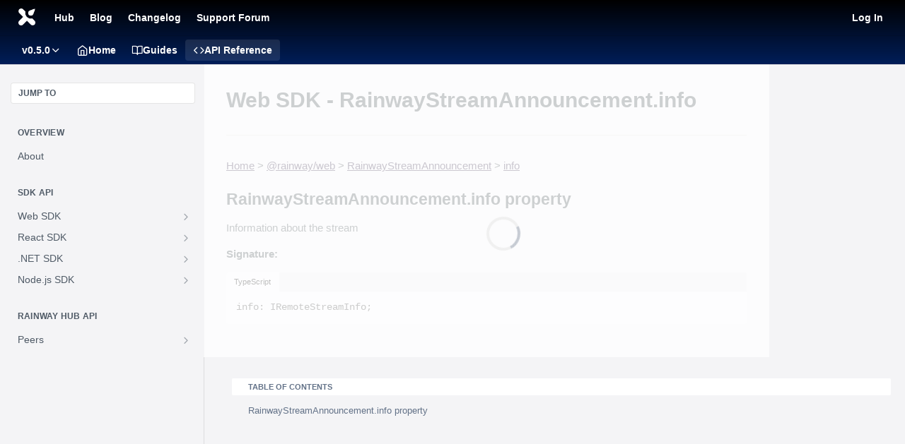

--- FILE ---
content_type: text/html; charset=utf-8
request_url: https://docs.rainway.com/reference/web-sdk-rainwaystreamannouncement-info
body_size: 74442
content:
<!DOCTYPE html><html lang="en" style="" data-color-mode="light" class=" useReactApp isRefPage "><head><meta charset="utf-8"><meta name="readme-deploy" content="5.571.0"><meta name="readme-subdomain" content="rainway"><meta name="readme-version" content="0.5.0"><title>Web SDK - RainwayStreamAnnouncement.info</title><meta name="description" content="Home &amp;gt; @rainway/web &amp;gt; RainwayStreamAnnouncement &amp;gt; info RainwayStreamAnnouncement.info property Information about the stream Signature: info: IRemoteStreamInfo;" data-rh="true"><meta property="og:title" content="Web SDK - RainwayStreamAnnouncement.info" data-rh="true"><meta property="og:description" content="Home &amp;gt; @rainway/web &amp;gt; RainwayStreamAnnouncement &amp;gt; info RainwayStreamAnnouncement.info property Information about the stream Signature: info: IRemoteStreamInfo;" data-rh="true"><meta property="og:site_name" content="Rainway Documentation"><meta name="twitter:title" content="Web SDK - RainwayStreamAnnouncement.info" data-rh="true"><meta name="twitter:description" content="Home &amp;gt; @rainway/web &amp;gt; RainwayStreamAnnouncement &amp;gt; info RainwayStreamAnnouncement.info property Information about the stream Signature: info: IRemoteStreamInfo;" data-rh="true"><meta name="twitter:card" content="summary_large_image"><meta name="viewport" content="width=device-width, initial-scale=1.0"><meta property="og:image" content="https://cdn.readme.io/og-image/create?type=reference&amp;title=Web%20SDK%20-%20RainwayStreamAnnouncement.info&amp;projectTitle=Rainway%20Documentation&amp;description=Home%20%26gt%3B%20%40rainway%2Fweb%20%26gt%3B%20RainwayStreamAnnouncement%20%26gt%3B%20info%20RainwayStreamAnnouncement.info%20property%20Information%20about%20the%20stream%20Signature%3A%20info%3A%20IRemoteStreamInfo%3B&amp;logoUrl=https%3A%2F%2Ffiles.readme.io%2F61ec92b-small-Rainway_X_Logo_-_dark_BG_for_readme.png&amp;color=%23000000&amp;variant=light" data-rh="true"><meta name="twitter:image" content="https://cdn.readme.io/og-image/create?type=reference&amp;title=Web%20SDK%20-%20RainwayStreamAnnouncement.info&amp;projectTitle=Rainway%20Documentation&amp;description=Home%20%26gt%3B%20%40rainway%2Fweb%20%26gt%3B%20RainwayStreamAnnouncement%20%26gt%3B%20info%20RainwayStreamAnnouncement.info%20property%20Information%20about%20the%20stream%20Signature%3A%20info%3A%20IRemoteStreamInfo%3B&amp;logoUrl=https%3A%2F%2Ffiles.readme.io%2F61ec92b-small-Rainway_X_Logo_-_dark_BG_for_readme.png&amp;color=%23000000&amp;variant=light" data-rh="true"><meta property="og:image:width" content="1200"><meta property="og:image:height" content="630"><link id="favicon" rel="shortcut icon" href="https://files.readme.io/2f2f6bb-small-docs_favicon_whitex_variations3.png" type="image/png"><link rel="canonical" href="https://docs.rainway.com/reference/web-sdk-rainwaystreamannouncement-info"><script src="https://cdn.readme.io/public/js/unauthorized-redirect.js?1768415897898"></script><script src="https://cdn.readme.io/public/js/cash-dom.min.js?1768415897898"></script><link data-chunk="Footer" rel="preload" as="style" href="https://cdn.readme.io/public/hub/web/Footer.7ca87f1efe735da787ba.css">
<link data-chunk="RDMD" rel="preload" as="style" href="https://cdn.readme.io/public/hub/web/RDMD.9331f322bb5b573f9d25.css">
<link data-chunk="routes-Reference" rel="preload" as="style" href="https://cdn.readme.io/public/hub/web/routes-Reference.86d5c819e270254cd8c3.css">
<link data-chunk="routes-Reference" rel="preload" as="style" href="https://cdn.readme.io/public/hub/web/6180.75e3fc491ee8103c63a3.css">
<link data-chunk="routes-Reference" rel="preload" as="style" href="https://cdn.readme.io/public/hub/web/8788.4045910b170ecef2a9d6.css">
<link data-chunk="index" rel="preload" as="style" href="https://cdn.readme.io/public/hub/web/index.692323ff49c5ae77d41b.css">
<link data-chunk="Header" rel="preload" as="style" href="https://cdn.readme.io/public/hub/web/Header.3f100d0818bd9a0d962e.css">
<link data-chunk="main" rel="preload" as="style" href="https://cdn.readme.io/public/hub/web/main.2f0b1fcb0624f09ee5e5.css">
<link data-chunk="main" rel="preload" as="style" href="https://cdn.readme.io/public/hub/web/ui-styles.72e53c50701390148e43.css">
<link data-chunk="main" rel="preload" as="script" href="https://cdn.readme.io/public/hub/web/main.8ed971edcb6bd6cb9d25.js">
<link data-chunk="routes-SuperHub" rel="preload" as="script" href="https://cdn.readme.io/public/hub/web/routes-SuperHub.ae3b9dfc00e11a60f6b0.js">
<link data-chunk="Header" rel="preload" as="script" href="https://cdn.readme.io/public/hub/web/Header.8964ad6a7ff6e4a1bbd9.js">
<link data-chunk="core-icons-chevron-up-down-svg" rel="preload" as="script" href="https://cdn.readme.io/public/hub/web/core-icons.5806674821e44f7313bb.js">
<link data-chunk="index" rel="preload" as="script" href="https://cdn.readme.io/public/hub/web/3766.649eaa2b700c2449e689.js">
<link data-chunk="index" rel="preload" as="script" href="https://cdn.readme.io/public/hub/web/6306.542ad2ddfcbb7549eea5.js">
<link data-chunk="index" rel="preload" as="script" href="https://cdn.readme.io/public/hub/web/6083.746d12392df927e04aa5.js">
<link data-chunk="index" rel="preload" as="script" href="https://cdn.readme.io/public/hub/web/index.310f406ae31cbd9e4208.js">
<link data-chunk="routes-Reference" rel="preload" as="script" href="https://cdn.readme.io/public/hub/web/6123.af9248dd7a77ba59c3ff.js">
<link data-chunk="routes-Reference" rel="preload" as="script" href="https://cdn.readme.io/public/hub/web/3781.4cc4b302d454ca146f98.js">
<link data-chunk="routes-Reference" rel="preload" as="script" href="https://cdn.readme.io/public/hub/web/8424.7ca51ba764db137ea058.js">
<link data-chunk="routes-Reference" rel="preload" as="script" href="https://cdn.readme.io/public/hub/web/6563.fe94a9364f2b0e8b5504.js">
<link data-chunk="routes-Reference" rel="preload" as="script" href="https://cdn.readme.io/public/hub/web/6146.f99bcbc8d654cc36d7c8.js">
<link data-chunk="routes-Reference" rel="preload" as="script" href="https://cdn.readme.io/public/hub/web/6652.3900ee39f7cfe0a89511.js">
<link data-chunk="routes-Reference" rel="preload" as="script" href="https://cdn.readme.io/public/hub/web/8836.dbe2a8b6a6809625282d.js">
<link data-chunk="routes-Reference" rel="preload" as="script" href="https://cdn.readme.io/public/hub/web/4838.c74165d2540902b5353d.js">
<link data-chunk="routes-Reference" rel="preload" as="script" href="https://cdn.readme.io/public/hub/web/1714.2c38a72401248177e684.js">
<link data-chunk="routes-Reference" rel="preload" as="script" href="https://cdn.readme.io/public/hub/web/9947.d89eda034253ffc009ed.js">
<link data-chunk="routes-Reference" rel="preload" as="script" href="https://cdn.readme.io/public/hub/web/9809.7cc3cc6dfee6b778fdc5.js">
<link data-chunk="routes-Reference" rel="preload" as="script" href="https://cdn.readme.io/public/hub/web/1380.4581c35aa2367221e97b.js">
<link data-chunk="routes-Reference" rel="preload" as="script" href="https://cdn.readme.io/public/hub/web/957.7f8e07005854b831d05a.js">
<link data-chunk="routes-Reference" rel="preload" as="script" href="https://cdn.readme.io/public/hub/web/9602.0996aab4704854756684.js">
<link data-chunk="routes-Reference" rel="preload" as="script" href="https://cdn.readme.io/public/hub/web/9861.bcb86737af312c75368a.js">
<link data-chunk="routes-Reference" rel="preload" as="script" href="https://cdn.readme.io/public/hub/web/4371.a07eb89a6bac0447c776.js">
<link data-chunk="routes-Reference" rel="preload" as="script" href="https://cdn.readme.io/public/hub/web/6349.fc9947b5046ba950c954.js">
<link data-chunk="routes-Reference" rel="preload" as="script" href="https://cdn.readme.io/public/hub/web/5496.20dafaf32b886cef3748.js">
<link data-chunk="routes-Reference" rel="preload" as="script" href="https://cdn.readme.io/public/hub/web/8788.693d0b6dcc00a64de130.js">
<link data-chunk="routes-Reference" rel="preload" as="script" href="https://cdn.readme.io/public/hub/web/3463.f38c4e84d801db04d6ff.js">
<link data-chunk="routes-Reference" rel="preload" as="script" href="https://cdn.readme.io/public/hub/web/9711.a292d806740923332fab.js">
<link data-chunk="routes-Reference" rel="preload" as="script" href="https://cdn.readme.io/public/hub/web/6180.cd9cdb4407669c02c478.js">
<link data-chunk="routes-Reference" rel="preload" as="script" href="https://cdn.readme.io/public/hub/web/9819.5a116b1fe435acd98e31.js">
<link data-chunk="routes-Reference" rel="preload" as="script" href="https://cdn.readme.io/public/hub/web/8749.87553781af9b886ed271.js">
<link data-chunk="routes-Reference" rel="preload" as="script" href="https://cdn.readme.io/public/hub/web/routes-Reference.1a6aafac672d8c22e4d1.js">
<link data-chunk="RDMD" rel="preload" as="script" href="https://cdn.readme.io/public/hub/web/5492.2cf3455468d587417f1d.js">
<link data-chunk="RDMD" rel="preload" as="script" href="https://cdn.readme.io/public/hub/web/8075.f9d445dde345b0b6bcce.js">
<link data-chunk="RDMD" rel="preload" as="script" href="https://cdn.readme.io/public/hub/web/1165.f5616ac7b5ade7dfb0a1.js">
<link data-chunk="RDMD" rel="preload" as="script" href="https://cdn.readme.io/public/hub/web/RDMD.afb3b5dac916967f95e6.js">
<link data-chunk="Footer" rel="preload" as="script" href="https://cdn.readme.io/public/hub/web/Footer.8b4c4b677c7d8557d9b9.js">
<link data-chunk="main" rel="stylesheet" href="https://cdn.readme.io/public/hub/web/ui-styles.72e53c50701390148e43.css">
<link data-chunk="main" rel="stylesheet" href="https://cdn.readme.io/public/hub/web/main.2f0b1fcb0624f09ee5e5.css">
<link data-chunk="Header" rel="stylesheet" href="https://cdn.readme.io/public/hub/web/Header.3f100d0818bd9a0d962e.css">
<link data-chunk="index" rel="stylesheet" href="https://cdn.readme.io/public/hub/web/index.692323ff49c5ae77d41b.css">
<link data-chunk="routes-Reference" rel="stylesheet" href="https://cdn.readme.io/public/hub/web/8788.4045910b170ecef2a9d6.css">
<link data-chunk="routes-Reference" rel="stylesheet" href="https://cdn.readme.io/public/hub/web/6180.75e3fc491ee8103c63a3.css">
<link data-chunk="routes-Reference" rel="stylesheet" href="https://cdn.readme.io/public/hub/web/routes-Reference.86d5c819e270254cd8c3.css">
<link data-chunk="RDMD" rel="stylesheet" href="https://cdn.readme.io/public/hub/web/RDMD.9331f322bb5b573f9d25.css">
<link data-chunk="Footer" rel="stylesheet" href="https://cdn.readme.io/public/hub/web/Footer.7ca87f1efe735da787ba.css"><!-- CUSTOM CSS--><style title="rm-custom-css">:root{--project-color-primary:#000000;--project-color-inverse:#fff;--recipe-button-color:#2f2244;--recipe-button-color-hover:#000000;--recipe-button-color-active:#000000;--recipe-button-color-focus:rgba(47, 34, 68, 0.25);--recipe-button-color-disabled:#9177bb}[id=enterprise] .ReadMeUI[is=AlgoliaSearch]{--project-color-primary:#000000;--project-color-inverse:#fff}a{color:var(--color-link-primary,#2f2244)}a:hover{color:var(--color-link-primary-darken-5,#000)}a.text-muted:hover{color:var(--color-link-primary,#2f2244)}.btn.btn-primary{background-color:#2f2244}.btn.btn-primary:hover{background-color:#000}.theme-line #hub-landing-top h2{color:#2f2244}#hub-landing-top .btn:hover{color:#2f2244}.theme-line #hub-landing-top .btn:hover{color:#fff}.theme-solid header#hub-header #header-top{background-color:#000}.theme-solid.header-gradient header#hub-header #header-top{background:linear-gradient(to bottom,#000,#001e59)}.theme-solid.header-custom header#hub-header #header-top{background-image:url(undefined)}.theme-line header#hub-header #header-top{border-bottom-color:#000}.theme-line header#hub-header #header-top .btn{background-color:#000}header#hub-header #header-top #header-logo{width:40px;height:40px;margin-top:0;background-image:url(https://files.readme.io/1cf4823-small-Rainway_X_Logo_-_White_X_-Transp_BG_for_readme.png)}#hub-subheader-parent #hub-subheader .hub-subheader-breadcrumbs .dropdown-menu a:hover{background-color:#000}#subheader-links a.active{color:#000!important;box-shadow:inset 0 -2px 0 #000}#subheader-links a:hover{color:#000!important;box-shadow:inset 0 -2px 0 #000;opacity:.7}.discussion .submit-vote.submit-vote-parent.voted a.submit-vote-button{background-color:#2f2244}section#hub-discuss .discussion a .discuss-body h4{color:#2f2244}section#hub-discuss .discussion a:hover .discuss-body h4{color:#000}#hub-subheader-parent #hub-subheader.sticky-header.sticky{border-bottom-color:#2f2244}#hub-subheader-parent #hub-subheader.sticky-header.sticky .search-box{border-bottom-color:#2f2244}#hub-search-results h3 em{color:#2f2244}.main_background,.tag-item{background:#2f2244!important}.main_background:hover{background:#000!important}.main_color{color:#000!important}.border_bottom_main_color{border-bottom:2px solid #000}.main_color_hover:hover{color:#000!important}section#hub-discuss h1{color:#2f2244}#hub-reference .hub-api .api-definition .api-try-it-out.active{border-color:#2f2244;background-color:#2f2244}#hub-reference .hub-api .api-definition .api-try-it-out.active:hover{background-color:#000;border-color:#000}#hub-reference .hub-api .api-definition .api-try-it-out:hover{border-color:#2f2244;color:#2f2244}#hub-reference .hub-reference .logs .logs-empty .logs-login-button,#hub-reference .hub-reference .logs .logs-login .logs-login-button{background-color:var(--project-color-primary,#2f2244);border-color:var(--project-color-primary,#2f2244)}#hub-reference .hub-reference .logs .logs-empty .logs-login-button:hover,#hub-reference .hub-reference .logs .logs-login .logs-login-button:hover{background-color:#000;border-color:#000}#hub-reference .hub-reference .logs .logs-empty>svg>path,#hub-reference .hub-reference .logs .logs-login>svg>path{fill:#2f2244;fill:var(--project-color-primary,#2f2244)}#hub-reference .hub-reference .logs:last-child .logs-empty,#hub-reference .hub-reference .logs:last-child .logs-login{margin-bottom:35px}#hub-reference .hub-reference .hub-reference-section .hub-reference-left header .hub-reference-edit:hover{color:#2f2244}.main-color-accent{border-bottom:3px solid #000;padding-bottom:8px}/*! BEGIN HUB_CUSTOM_STYLES */:root{--logo-font-family:"Poppins",sans-serif;--body-font-family:"Inter",sans-serif;--font-family:"Inter",sans-serif!important;--heading-font-family:"Poppins",sans-serif;--header-font-family:"Questrial",sans-serif;--markdown-title-font:var(--heading-font-family)!important;--markdown-font:"Inter",sans-serif!important;--markdown-line-height:1.5;--clr-primary-100:#e0e2f4;--clr-primary-200:#bfc3ec;--clr-primary-300:#9fa7e2;--clr-primary-400:#7e89d8;--clr-primary-500:#616acb;--clr-primary-600:#4854bb;--clr-primary-700:#3943a2;--clr-primary-800:#2f3885;--clr-primary-900:#242b67;--clr-primary-950:#191e4d;--clr-primary-975:#0f122e;--clr-primary-999:#05060f;--clr-green-100:#f4fbf0;--clr-green-200:#dff1d2;--clr-green-300:#bfe2a6;--clr-green-400:#a0d57b;--clr-green-500:#8ccc61;--clr-green-600:#6fad45;--clr-green-700:#5b8d38;--clr-green-800:#33571c;--clr-green-900:#1e2f12;--clr-yellow-100:#fffdf1;--clr-yellow-200:#fdf7db;--clr-yellow-300:#faedb7;--clr-yellow-400:#f7e695;--clr-yellow-500:#f9dc5c;--clr-yellow-600:#e5c343;--clr-yellow-700:#9f8004;--clr-yellow-800:#504102;--clr-yellow-900:#282001;--clr-red-100:#fff5f3;--clr-red-200:#fbded8;--clr-red-300:#f0b5a9;--clr-red-400:#fa927b;--clr-red-500:#fc6948;--clr-red-600:#e9502f;--clr-red-700:#cb3413;--clr-red-800:#a30303;--clr-red-900:#5c1111;--clr-neutral-0:#ffffff;--clr-neutral-50:#f4f4f6;--clr-neutral-100:#e9e9ec;--clr-neutral-200:#d3d3d9;--clr-neutral-300:#b3b3bc;--clr-neutral-400:#9d9da9;--clr-neutral-450:#868695;--clr-neutral-500:#686877;--clr-neutral-600:#5f5f6c;--clr-neutral-700:#4c4c56;--clr-neutral-800:#393941;--clr-neutral-900:#26262c;--clr-neutral-925:#1e1e23;--clr-neutral-950:#131316;--clr-neutral-975:#09090b;--clr-neutral-990:#040405;--clr-neutral-1000:#000000}.spacer{flex-grow:1}.m-t-0{margin-top:0!important}.p-t-0{padding-top:0!important}.m-b-0{margin-bottom:0!important}.p-b-0{padding-bottom:0!important}.m-l-0{margin-left:0!important}.p-l-0{padding-left:0!important}.m-r-0{margin-right:0!important}.p-r-0{padding-right:0!important}.m-t-4{margin-top:4px!important}.p-t-4{padding-top:4px!important}.m-b-4{margin-bottom:4px!important}.p-b-4{padding-bottom:4px!important}.m-l-4{margin-left:4px!important}.p-l-4{padding-left:4px!important}.m-r-4{margin-right:4px!important}.p-r-4{padding-right:4px!important}.m-t-8{margin-top:8px!important}.p-t-8{padding-top:8px!important}.m-b-8{margin-bottom:8px!important}.p-b-8{padding-bottom:8px!important}.m-l-8{margin-left:8px!important}.p-l-8{padding-left:8px!important}.m-r-8{margin-right:8px!important}.p-r-8{padding-right:8px!important}.m-t-16{margin-top:16px!important}.p-t-16{padding-top:16px!important}.m-b-16{margin-bottom:16px!important}.p-b-16{padding-bottom:16px!important}.m-l-16{margin-left:16px!important}.p-l-16{padding-left:16px!important}.m-r-16{margin-right:16px!important}.p-r-16{padding-right:16px!important}.m-t-24{margin-top:24px!important}.p-t-24{padding-top:24px!important}.m-b-24{margin-bottom:24px!important}.p-b-24{padding-bottom:24px!important}.m-l-24{margin-left:24px!important}.p-l-24{padding-left:24px!important}.m-r-24{margin-right:24px!important}.p-r-24{padding-right:24px!important}.m-t-32{margin-top:32px!important}.p-t-32{padding-top:32px!important}.m-b-32{margin-bottom:32px!important}.p-b-32{padding-bottom:32px!important}.m-l-32{margin-left:32px!important}.p-l-32{padding-left:32px!important}.m-r-32{margin-right:32px!important}.p-r-32{padding-right:32px!important}.m-t-40{margin-top:40px!important}.p-t-40{padding-top:40px!important}.m-b-40{margin-bottom:40px!important}.p-b-40{padding-bottom:40px!important}.m-l-40{margin-left:40px!important}.p-l-40{padding-left:40px!important}.m-r-40{margin-right:40px!important}.p-r-40{padding-right:40px!important}.m-t-48{margin-top:48px!important}.p-t-48{padding-top:48px!important}.m-b-48{margin-bottom:48px!important}.p-b-48{padding-bottom:48px!important}.m-l-48{margin-left:48px!important}.p-l-48{padding-left:48px!important}.m-r-48{margin-right:48px!important}.p-r-48{padding-right:48px!important}.m-t-56{margin-top:56px!important}.p-t-56{padding-top:56px!important}.m-b-56{margin-bottom:56px!important}.p-b-56{padding-bottom:56px!important}.m-l-56{margin-left:56px!important}.p-l-56{padding-left:56px!important}.m-r-56{margin-right:56px!important}.p-r-56{padding-right:56px!important}.m-t-64{margin-top:64px!important}.p-t-64{padding-top:64px!important}.m-b-64{margin-bottom:64px!important}.p-b-64{padding-bottom:64px!important}.m-l-64{margin-left:64px!important}.p-l-64{padding-left:64px!important}.m-r-64{margin-right:64px!important}.p-r-64{padding-right:64px!important}.m-t-72{margin-top:72px!important}.p-t-72{padding-top:72px!important}.m-b-72{margin-bottom:72px!important}.p-b-72{padding-bottom:72px!important}.m-l-72{margin-left:72px!important}.p-l-72{padding-left:72px!important}.m-r-72{margin-right:72px!important}.p-r-72{padding-right:72px!important}.m-t-80{margin-top:80px!important}.p-t-80{padding-top:80px!important}.m-b-80{margin-bottom:80px!important}.p-b-80{padding-bottom:80px!important}.m-l-80{margin-left:80px!important}.p-l-80{padding-left:80px!important}.m-r-80{margin-right:80px!important}.p-r-80{padding-right:80px!important}.m-t-120{margin-top:120px!important}.p-t-120{padding-top:120px!important}.m-b-120{margin-bottom:120px!important}.p-b-120{padding-bottom:120px!important}.m-l-120{margin-left:120px!important}.p-l-120{padding-left:120px!important}.m-r-120{margin-right:120px!important}.p-r-120{padding-right:120px!important}.m-t-160{margin-top:160px!important}.p-t-160{padding-top:160px!important}.m-b-160{margin-bottom:160px!important}.p-b-160{padding-bottom:160px!important}.m-l-160{margin-left:160px!important}.p-l-160{padding-left:160px!important}.m-r-160{margin-right:160px!important}.p-r-160{padding-right:160px!important}.tooltip-content{max-width:400px}.cta-language-header{justify-content:center}.cta-language-header h1{display:flex;justify-content:center}.cta-language-header h2{display:flex;justify-content:center}.cta-language-header .languages{display:flex;flex-direction:row;flex-wrap:wrap;justify-content:center;margin:-8px;margin-top:24px}.cta-language-header .languages .container{flex:1;margin:8px;text-align:center;min-width:120px;max-width:280px;border-radius:16px;padding:24px 0 16px 0;-webkit-border-radius:16px;-moz-border-radius:16px;-ms-border-radius:16px;-o-border-radius:16px;background-color:var(--clr-neutral-0);box-shadow:0 4px 16px var(--clr-neutral-100)}.cta-language-header .languages .container:hover{box-shadow:0 8px 24px var(--clr-neutral-100);transform:translateY(-10px)}.cta-language-header .languages .container img{width:48px;height:48px;margin-bottom:16px}h1,h2,h3,h4,h5,h6{font-family:var(--heading-font-family)!important}body{background:var(--clr-neutral-50)}.tooltip-content-body{font-weight:400}/*! END HUB_CUSTOM_STYLES */</style><meta name="loadedProject" content="rainway"><script>var storedColorMode = `light` === 'system' ? window.localStorage.getItem('color-scheme') : `light`
document.querySelector('[data-color-mode]').setAttribute('data-color-mode', storedColorMode)</script><script id="config" type="application/json" data-json="{&quot;algoliaIndex&quot;:&quot;readme_search_v2&quot;,&quot;amplitude&quot;:{&quot;apiKey&quot;:&quot;dc8065a65ef83d6ad23e37aaf014fc84&quot;,&quot;enabled&quot;:true},&quot;asset_url&quot;:&quot;https://cdn.readme.io&quot;,&quot;domain&quot;:&quot;readme.io&quot;,&quot;domainFull&quot;:&quot;https://dash.readme.com&quot;,&quot;encryptedLocalStorageKey&quot;:&quot;ekfls-2025-03-27&quot;,&quot;fullstory&quot;:{&quot;enabled&quot;:true,&quot;orgId&quot;:&quot;FSV9A&quot;},&quot;git&quot;:{&quot;sync&quot;:{&quot;bitbucket&quot;:{&quot;installationLink&quot;:&quot;https://developer.atlassian.com/console/install/310151e6-ca1a-4a44-9af6-1b523fea0561?signature=AYABeMn9vqFkrg%2F1DrJAQxSyVf4AAAADAAdhd3Mta21zAEthcm46YXdzOmttczp1cy13ZXN0LTI6NzA5NTg3ODM1MjQzOmtleS83MDVlZDY3MC1mNTdjLTQxYjUtOWY5Yi1lM2YyZGNjMTQ2ZTcAuAECAQB4IOp8r3eKNYw8z2v%2FEq3%2FfvrZguoGsXpNSaDveR%2FF%2Fo0BHUxIjSWx71zNK2RycuMYSgAAAH4wfAYJKoZIhvcNAQcGoG8wbQIBADBoBgkqhkiG9w0BBwEwHgYJYIZIAWUDBAEuMBEEDOJgARbqndU9YM%2FRdQIBEIA7unpCah%2BIu53NA72LkkCDhNHOv%2BgRD7agXAO3jXqw0%2FAcBOB0%2F5LmpzB5f6B1HpkmsAN2i2SbsFL30nkAB2F3cy1rbXMAS2Fybjphd3M6a21zOmV1LXdlc3QtMTo3MDk1ODc4MzUyNDM6a2V5LzQ2MzBjZTZiLTAwYzMtNGRlMi04NzdiLTYyN2UyMDYwZTVjYwC4AQICAHijmwVTMt6Oj3F%2B0%2B0cVrojrS8yZ9ktpdfDxqPMSIkvHAGT%[base64]%2BMHwGCSqGSIb3DQEHBqBvMG0CAQAwaAYJKoZIhvcNAQcBMB4GCWCGSAFlAwQBLjARBAzzWhThsIgJwrr%2FY2ECARCAOxoaW9pob21lweyAfrIm6Fw7gd8D%2B%2F8LHk4rl3jjULDM35%2FVPuqBrqKunYZSVCCGNGB3RqpQJr%2FasASiAgAAAAAMAAAQAAAAAAAAAAAAAAAAAEokowLKsF1tMABEq%2BKNyJP%2F%2F%2F%2F%2FAAAAAQAAAAAAAAAAAAAAAQAAADJLzRcp6MkqKR43PUjOiRxxbxXYhLc6vFXEutK3%2BQ71yuPq4dC8pAHruOVQpvVcUSe8dptV8c7wR8BTJjv%2F%2FNe8r0g%3D&amp;product=bitbucket&quot;}}},&quot;metrics&quot;:{&quot;billingCronEnabled&quot;:&quot;true&quot;,&quot;dashUrl&quot;:&quot;https://m.readme.io&quot;,&quot;defaultUrl&quot;:&quot;https://m.readme.io&quot;,&quot;exportMaxRetries&quot;:12,&quot;wsUrl&quot;:&quot;wss://m.readme.io&quot;},&quot;micro&quot;:{&quot;baseUrl&quot;:&quot;https://micro-beta.readme.com&quot;},&quot;proxyUrl&quot;:&quot;https://try.readme.io&quot;,&quot;readmeRecaptchaSiteKey&quot;:&quot;6LesVBYpAAAAAESOCHOyo2kF9SZXPVb54Nwf3i2x&quot;,&quot;releaseVersion&quot;:&quot;5.571.0&quot;,&quot;reservedWords&quot;:{&quot;tools&quot;:[&quot;execute-request&quot;,&quot;get-code-snippet&quot;,&quot;get-endpoint&quot;,&quot;get-request-body&quot;,&quot;get-response-schema&quot;,&quot;get-server-variables&quot;,&quot;list-endpoints&quot;,&quot;list-security-schemes&quot;,&quot;list-specs&quot;,&quot;search-specs&quot;,&quot;search&quot;,&quot;fetch&quot;]},&quot;sentry&quot;:{&quot;dsn&quot;:&quot;https://3bbe57a973254129bcb93e47dc0cc46f@o343074.ingest.sentry.io/2052166&quot;,&quot;enabled&quot;:true},&quot;shMigration&quot;:{&quot;promoVideo&quot;:&quot;&quot;,&quot;forceWaitlist&quot;:false,&quot;migrationPreview&quot;:false},&quot;sslBaseDomain&quot;:&quot;readmessl.com&quot;,&quot;sslGenerationService&quot;:&quot;ssl.readmessl.com&quot;,&quot;stripePk&quot;:&quot;pk_live_5103PML2qXbDukVh7GDAkQoR4NSuLqy8idd5xtdm9407XdPR6o3bo663C1ruEGhXJjpnb2YCpj8EU1UvQYanuCjtr00t1DRCf2a&quot;,&quot;superHub&quot;:{&quot;newProjectsEnabled&quot;:true},&quot;wootric&quot;:{&quot;accountToken&quot;:&quot;NPS-122b75a4&quot;,&quot;enabled&quot;:true}}"></script></head><body class="body-none theme-solid header-gradient header-bg-size-auto header-bg-pos-tl header-overlay-triangles reference-layout-row lumosity-dark hub-full"><div id="ssr-top"></div><div id="ssr-main"><div class="App ThemeContext ThemeContext_dark ThemeContext_classic" style="--color-primary:#000000;--color-primary-inverse:#fff;--color-primary-alt:#001E59;--color-primary-darken-10:#000000;--color-primary-darken-20:#000000;--color-primary-alpha-25:rgba(0, 0, 0, 0.25);--color-link-primary:#2f2244;--color-link-primary-darken-5:#231a33;--color-link-primary-darken-10:#181122;--color-link-primary-darken-20:#000000;--color-link-primary-alpha-50:rgba(47, 34, 68, 0.5);--color-link-primary-alpha-25:rgba(47, 34, 68, 0.25);--color-link-background:rgba(47, 34, 68, 0.09);--color-link-text:#fff;--color-login-link:#018ef5;--color-login-link-text:#fff;--color-login-link-darken-10:#0171c2;--color-login-link-primary-alpha-50:rgba(1, 142, 245, 0.5)"><div class="ContentWithOwlbotx4PaFDoA1KMz"><div class="ContentWithOwlbot-content2X1XexaN8Lf2"><header class="Header3zzata9F_ZPQ rm-Header_classic rm-Header rm-Header_gradient"><div class="rm-Header-top Header-topuTMpygDG4e1V Header-top_classic3g7Q6zoBy8zh"><div class="rm-Container rm-Container_flex"><div style="outline:none" tabindex="-1"><a href="#content" target="_self" class="Button Button_md rm-JumpTo Header-jumpTo3IWKQXmhSI5D Button_primary">Jump to Content</a></div><div class="rm-Header-left Header-leftADQdGVqx1wqU"><a class="rm-Logo Header-logo1Xy41PtkzbdG" href="https://rainway.com" target="_self"><img alt="Rainway Documentation" class="rm-Logo-img Header-logo-img3YvV4lcGKkeb" src="https://files.readme.io/1cf4823-small-Rainway_X_Logo_-_White_X_-Transp_BG_for_readme.png"/></a><a class="Button Button_md rm-Header-link rm-Header-top-link Button_slate_text Header-link2tXYTgXq85zW" href="https://hub.rainway.com" target="_self" to="https://hub.rainway.com">Hub</a><a class="Button Button_md rm-Header-link rm-Header-top-link Button_slate_text Header-link2tXYTgXq85zW" href="https://rainway.com/blog" target="_self" to="https://rainway.com/blog">Blog</a><a class="Button Button_md rm-Header-link rm-Header-top-link Button_slate_text Header-link2tXYTgXq85zW" href="https://rainway.com/changelog" target="_self" to="https://rainway.com/changelog">Changelog</a><a class="Button Button_md rm-Header-link rm-Header-top-link Button_slate_text Header-link2tXYTgXq85zW" href="https://forum.rainway.com/" target="_self" to="https://forum.rainway.com/">Support Forum</a></div><div class="rm-Header-left Header-leftADQdGVqx1wqU Header-left_mobile1RG-X93lx6PF"><div><button aria-label="Toggle navigation menu" class="icon-menu menu3d6DYNDa3tk5" type="button"></button><div class=""><div class="Flyout95xhYIIoTKtc undefined rm-Flyout" data-testid="flyout"><div class="MobileFlyout1hHJpUd-nYkd"><a class="rm-MobileFlyout-item NavItem-item1gDDTqaXGhm1 NavItem-item_mobile1qG3gd-Mkck- " href="/" target="_self"><i class="icon-landing-page-2 NavItem-badge1qOxpfTiALoz rm-Header-bottom-link-icon"></i><span class="NavItem-textSlZuuL489uiw">Home</span></a><a class="rm-MobileFlyout-item NavItem-item1gDDTqaXGhm1 NavItem-item_mobile1qG3gd-Mkck- " href="/docs" target="_self"><i class="icon-guides NavItem-badge1qOxpfTiALoz rm-Header-bottom-link-icon"></i><span class="NavItem-textSlZuuL489uiw">Guides</span></a><a aria-current="page" class="rm-MobileFlyout-item NavItem-item1gDDTqaXGhm1 NavItem-item_mobile1qG3gd-Mkck-  active" href="/reference" target="_self"><i class="icon-references NavItem-badge1qOxpfTiALoz rm-Header-bottom-link-icon"></i><span class="NavItem-textSlZuuL489uiw">API Reference</span></a><select class="Select Select_md NavItem-item1gDDTqaXGhm1 NavItem-item_select3UEfLN-oSjxp NavItem-item_mobile1qG3gd-Mkck-"><option data-url="/v0.3.0/reference" value="0.3.0">v0.3.0</option><option data-url="/v0.4.0-beta.1/reference" value="0.4.0-beta.1">v0.4.0-beta.1</option><option data-url="/v0.4.0-beta.2/reference" value="0.4.0-beta.2">v0.4.0-beta.2</option><option data-url="/v0.4.0-beta.3/reference" value="0.4.0-beta.3">v0.4.0-beta.3</option><option data-url="/v0.4.0/reference" value="0.4.0">v0.4.0</option><option data-url="/v0.5.0-beta.1/reference" value="0.5.0-beta.1">v0.5.0-beta.1</option><option data-url="#" value="0.5.0" selected="">v0.5.0</option></select><hr class="MobileFlyout-divider10xf7R2X1MeW"/><a class="rm-MobileFlyout-item NavItem-item1gDDTqaXGhm1 NavItem-item_mobile1qG3gd-Mkck- NavItem_dropdown-muted1xJVuczwGc74" href="https://hub.rainway.com" rel="noopener" target="_blank" to="https://hub.rainway.com">Hub</a><a class="rm-MobileFlyout-item NavItem-item1gDDTqaXGhm1 NavItem-item_mobile1qG3gd-Mkck- NavItem_dropdown-muted1xJVuczwGc74" href="https://rainway.com/blog" rel="noopener" target="_blank" to="https://rainway.com/blog">Blog</a><a class="rm-MobileFlyout-item NavItem-item1gDDTqaXGhm1 NavItem-item_mobile1qG3gd-Mkck- NavItem_dropdown-muted1xJVuczwGc74" href="https://rainway.com/changelog" rel="noopener" target="_blank" to="https://rainway.com/changelog">Changelog</a><a class="rm-MobileFlyout-item NavItem-item1gDDTqaXGhm1 NavItem-item_mobile1qG3gd-Mkck- NavItem_dropdown-muted1xJVuczwGc74" href="https://forum.rainway.com/" rel="noopener" target="_blank" to="https://forum.rainway.com/">Support Forum</a><a class="rm-MobileFlyout-item NavItem-item1gDDTqaXGhm1 NavItem-item_mobile1qG3gd-Mkck- NavItem_dropdown-muted1xJVuczwGc74" href="/login?redirect_uri=/reference/web-sdk-rainwaystreamannouncement-info" target="_self" to="/login?redirect_uri=/reference/web-sdk-rainwaystreamannouncement-info">Log In</a><a class="MobileFlyout-logo3Lq1eTlk1K76 Header-logo1Xy41PtkzbdG rm-Logo" href="https://rainway.com" target="_self"><img alt="Rainway Documentation" class="Header-logo-img3YvV4lcGKkeb rm-Logo-img" src="https://files.readme.io/1cf4823-small-Rainway_X_Logo_-_White_X_-Transp_BG_for_readme.png"/></a></div></div></div></div><div class="Header-left-nav2xWPWMNHOGf_"><i aria-hidden="true" class="icon-references Header-left-nav-icon10glJKFwewOv"></i>API Reference</div></div><div class="rm-Header-right Header-right21PC2XTT6aMg"><span class="Header-right_desktop14ja01RUQ7HE"><a href="/login?redirect_uri=/reference/web-sdk-rainwaystreamannouncement-info" target="_self" class="Button Button_md Header-link2tXYTgXq85zW NavItem2xSfFaVqfRjy NavItem_mdrYO3ChA2kYvP rm-Header-top-link rm-Header-top-link_login Button_primary_ghost Button_primary">Log In</a></span><div class="Header-searchtb6Foi0-D9Vx"><button aria-label="Search ⌘k" class="rm-SearchToggle" data-symbol="⌘"><div class="rm-SearchToggle-icon icon-search1"></div></button></div></div></div></div><div class="Header-bottom2eLKOFXMEmh5 Header-bottom_classic rm-Header-bottom"><div class="rm-Container rm-Container_flex"><nav aria-label="Primary navigation" class="Header-leftADQdGVqx1wqU Header-subnavnVH8URdkgvEl" role="navigation"><div class="rm-VersionDropdown Dropdown Dropdown_closed" data-testid="dropdown-container"><button aria-haspopup="dialog" class="Button Button_slate_text Button_md rm-Header-bottom-link Dropdown-toggle Button_primary" type="button"><span class="Truncate1OzxBYrNNfH3" style="--Truncate-max-width:150px">v0.5.0</span><i class="icon icon-chevron-down"></i></button></div><a class="Button Button_md rm-Header-link rm-Header-bottom-link Button_slate_text Header-bottom-link_mobile " href="/" target="_self"><i class="icon-landing-page-2 rm-Header-bottom-link-icon"></i><span>Home</span></a><a class="Button Button_md rm-Header-link rm-Header-bottom-link Button_slate_text Header-bottom-link_mobile " href="/docs" target="_self"><i class="icon-guides rm-Header-bottom-link-icon"></i><span>Guides</span></a><a aria-current="page" class="Button Button_md rm-Header-link rm-Header-bottom-link Button_slate_text Header-bottom-link_mobile  active" href="/reference" target="_self"><i class="icon-references rm-Header-bottom-link-icon"></i><span>API Reference</span></a><div class="Header-subnav-tabyNLkcOA6xAra" style="transform:translateX(0px);width:0"></div></nav><button align="center" justify="between" style="--flex-gap:var(--xs)" class="Button Button_sm Flex Flex_row MobileSubnav1DsTfasXloM2 Button_contrast Button_contrast_outline" type="button"><span class="Button-label">Web SDK - RainwayStreamAnnouncement.info</span><span class="IconWrapper Icon-wrapper2z2wVIeGsiUy"><svg fill="none" viewBox="0 0 24 24" class="Icon Icon3_D2ysxFZ_ll Icon-svg2Lm7f6G9Ly5a" data-name="chevron-up-down" role="img" style="--icon-color:inherit;--icon-size:inherit;--icon-stroke-width:2px"><path stroke="currentColor" stroke-linecap="round" stroke-linejoin="round" d="m6 16 6 6 6-6M18 8l-6-6-6 6" class="icon-stroke-width"></path></svg></span></button></div></div><div class="hub-search-results--reactApp " id="hub-search-results"><div class="hub-container"><div class="modal-backdrop show-modal rm-SearchModal" role="button" tabindex="0"></div></div></div></header><main class="rm-ReferenceMain rm-Container rm-Container_flex rm-basic-page loading" id="Explorer"><nav aria-label="Secondary navigation" class="rm-Sidebar hub-sidebar reference-redesign Nav3C5f8FcjkaHj" id="reference-sidebar" role="navigation"><div class="Main-QuickNav-container1OiLvjSDusO6"><button aria-keyshortcuts="Control+/ Meta+/" class="QuickNav1q-OoMjiX_Yr QuickNav-button2KzlQbz5Pm2Y">JUMP TO</button></div><div class="Sidebar1t2G1ZJq-vU1 rm-Sidebar hub-sidebar-content"><section class="Sidebar-listWrapper6Q9_yUrG906C rm-Sidebar-section"><h2 class="Sidebar-headingTRQyOa2pk0gh rm-Sidebar-heading">Overview</h2><ul class="Sidebar-list_sidebarLayout3RaX72iQNOEI Sidebar-list3cZWQLaBf9k8 rm-Sidebar-list"><li class="Sidebar-item23D-2Kd61_k3"><a class="Sidebar-link2Dsha-r-GKh2 childless text-wrap rm-Sidebar-link" target="_self" href="/reference/about"><span class="Sidebar-link-textLuTE1ySm4Kqn"><span class="Sidebar-link-text_label1gCT_uPnx7Gu">About</span></span></a></li></ul></section><section class="Sidebar-listWrapper6Q9_yUrG906C rm-Sidebar-section"><h2 class="Sidebar-headingTRQyOa2pk0gh rm-Sidebar-heading">SDK API</h2><ul class="Sidebar-list_sidebarLayout3RaX72iQNOEI Sidebar-list3cZWQLaBf9k8 rm-Sidebar-list"><li class="Sidebar-item23D-2Kd61_k3"><a class="Sidebar-link2Dsha-r-GKh2 Sidebar-link_parent text-wrap rm-Sidebar-link" target="_self" href="/reference/web-sdk"><span class="Sidebar-link-textLuTE1ySm4Kqn"><span class="Sidebar-link-text_label1gCT_uPnx7Gu">Web SDK</span></span><button aria-expanded="false" aria-label="Show subpages for Web SDK" class="Sidebar-link-buttonWrapper3hnFHNku8_BJ" type="button"><i aria-hidden="true" class="Sidebar-link-iconnjiqEiZlPn0W Sidebar-link-expandIcon2yVH6SarI6NW icon-chevron-rightward"></i></button></a><ul class="subpages Sidebar-list3cZWQLaBf9k8 rm-Sidebar-list"><li class="Sidebar-item23D-2Kd61_k3"><a class="Sidebar-link2Dsha-r-GKh2 childless subpage text-wrap rm-Sidebar-link" target="_self" href="/reference/web-sdk-cursor-pointerimage"><span class="Sidebar-link-textLuTE1ySm4Kqn"><span class="Sidebar-link-text_label1gCT_uPnx7Gu">Web SDK - Cursor.pointerImage</span></span></a></li><li class="Sidebar-item23D-2Kd61_k3"><a class="Sidebar-link2Dsha-r-GKh2 childless subpage text-wrap rm-Sidebar-link" target="_self" href="/reference/web-sdk-eventemitter-removeeventlistener"><span class="Sidebar-link-textLuTE1ySm4Kqn"><span class="Sidebar-link-text_label1gCT_uPnx7Gu">Web SDK - EventEmitter.removeEventListener()</span></span></a></li><li class="Sidebar-item23D-2Kd61_k3"><a class="Sidebar-link2Dsha-r-GKh2 childless subpage text-wrap rm-Sidebar-link" target="_self" href="/reference/web-sdk-cursor-x"><span class="Sidebar-link-textLuTE1ySm4Kqn"><span class="Sidebar-link-text_label1gCT_uPnx7Gu">Web SDK - Cursor.x</span></span></a></li><li class="Sidebar-item23D-2Kd61_k3"><a class="Sidebar-link2Dsha-r-GKh2 childless subpage text-wrap rm-Sidebar-link" target="_self" href="/reference/web-sdk-createstreamoptions"><span class="Sidebar-link-textLuTE1ySm4Kqn"><span class="Sidebar-link-text_label1gCT_uPnx7Gu">Web SDK - CreateStreamOptions</span></span></a></li><li class="Sidebar-item23D-2Kd61_k3"><a class="Sidebar-link2Dsha-r-GKh2 childless subpage text-wrap rm-Sidebar-link" target="_self" href="/reference/web-sdk-ivideocodec"><span class="Sidebar-link-textLuTE1ySm4Kqn"><span class="Sidebar-link-text_label1gCT_uPnx7Gu">Web SDK - IVideoCodec</span></span></a></li><li class="Sidebar-item23D-2Kd61_k3"><a class="Sidebar-link2Dsha-r-GKh2 childless subpage text-wrap rm-Sidebar-link" target="_self" href="/reference/web-sdk-datachannel"><span class="Sidebar-link-textLuTE1ySm4Kqn"><span class="Sidebar-link-text_label1gCT_uPnx7Gu">Web SDK - DataChannel</span></span></a></li><li class="Sidebar-item23D-2Kd61_k3"><a class="Sidebar-link2Dsha-r-GKh2 childless subpage text-wrap rm-Sidebar-link" target="_self" href="/reference/web-sdk-messageeventstandalone"><span class="Sidebar-link-textLuTE1ySm4Kqn"><span class="Sidebar-link-text_label1gCT_uPnx7Gu">Web SDK - MessageEventStandalone</span></span></a></li><li class="Sidebar-item23D-2Kd61_k3"><a class="Sidebar-link2Dsha-r-GKh2 childless subpage text-wrap rm-Sidebar-link" target="_self" href="/reference/web-sdk-cursor-shapeheight"><span class="Sidebar-link-textLuTE1ySm4Kqn"><span class="Sidebar-link-text_label1gCT_uPnx7Gu">Web SDK - Cursor.shapeHeight</span></span></a></li><li class="Sidebar-item23D-2Kd61_k3"><a class="Sidebar-link2Dsha-r-GKh2 childless subpage text-wrap rm-Sidebar-link" target="_self" href="/reference/web-sdk-datachannel-peer"><span class="Sidebar-link-textLuTE1ySm4Kqn"><span class="Sidebar-link-text_label1gCT_uPnx7Gu">Web SDK - DataChannel.peer</span></span></a></li><li class="Sidebar-item23D-2Kd61_k3"><a class="Sidebar-link2Dsha-r-GKh2 childless subpage text-wrap rm-Sidebar-link" target="_self" href="/reference/web-sdk-heldkeys-ctrl"><span class="Sidebar-link-textLuTE1ySm4Kqn"><span class="Sidebar-link-text_label1gCT_uPnx7Gu">Web SDK - HeldKeys.ctrl</span></span></a></li><li class="Sidebar-item23D-2Kd61_k3"><a class="Sidebar-link2Dsha-r-GKh2 childless subpage text-wrap rm-Sidebar-link" target="_self" href="/reference/web-sdk-ivideocodec-friendlyname"><span class="Sidebar-link-textLuTE1ySm4Kqn"><span class="Sidebar-link-text_label1gCT_uPnx7Gu">Web SDK - IVideoCodec.friendlyName</span></span></a></li><li class="Sidebar-item23D-2Kd61_k3"><a class="Sidebar-link2Dsha-r-GKh2 childless subpage text-wrap rm-Sidebar-link" target="_self" href="/reference/web-sdk-joinstreamoptions-streamfit"><span class="Sidebar-link-textLuTE1ySm4Kqn"><span class="Sidebar-link-text_label1gCT_uPnx7Gu">Web SDK - JoinStreamOptions.streamFit</span></span></a></li><li class="Sidebar-item23D-2Kd61_k3"><a class="Sidebar-link2Dsha-r-GKh2 childless subpage text-wrap rm-Sidebar-link" target="_self" href="/reference/web-sdk-createstreamoptions-permissions"><span class="Sidebar-link-textLuTE1ySm4Kqn"><span class="Sidebar-link-text_label1gCT_uPnx7Gu">Web SDK - CreateStreamOptions.permissions</span></span></a></li><li class="Sidebar-item23D-2Kd61_k3"><a class="Sidebar-link2Dsha-r-GKh2 childless subpage text-wrap rm-Sidebar-link" target="_self" href="/reference/web-sdk-peerevents-stream-announcement-"><span class="Sidebar-link-textLuTE1ySm4Kqn"><span class="Sidebar-link-text_label1gCT_uPnx7Gu">Web SDK - PeerEvents.&quot;stream-announcement&quot;</span></span></a></li><li class="Sidebar-item23D-2Kd61_k3"><a class="Sidebar-link2Dsha-r-GKh2 childless subpage text-wrap rm-Sidebar-link" target="_self" href="/reference/web-sdk-datachannelevents-close"><span class="Sidebar-link-textLuTE1ySm4Kqn"><span class="Sidebar-link-text_label1gCT_uPnx7Gu">Web SDK - DataChannelEvents.close</span></span></a></li><li class="Sidebar-item23D-2Kd61_k3"><a class="Sidebar-link2Dsha-r-GKh2 childless subpage text-wrap rm-Sidebar-link" target="_self" href="/reference/web-sdk-eventemitter-emit"><span class="Sidebar-link-textLuTE1ySm4Kqn"><span class="Sidebar-link-text_label1gCT_uPnx7Gu">Web SDK - EventEmitter.emit()</span></span></a></li><li class="Sidebar-item23D-2Kd61_k3"><a class="Sidebar-link2Dsha-r-GKh2 childless subpage text-wrap rm-Sidebar-link" target="_self" href="/reference/web-sdk-peer"><span class="Sidebar-link-textLuTE1ySm4Kqn"><span class="Sidebar-link-text_label1gCT_uPnx7Gu">Web SDK - Peer</span></span></a></li><li class="Sidebar-item23D-2Kd61_k3"><a class="Sidebar-link2Dsha-r-GKh2 childless subpage text-wrap rm-Sidebar-link" target="_self" href="/reference/web-sdk-itouchpenpointerinfo"><span class="Sidebar-link-textLuTE1ySm4Kqn"><span class="Sidebar-link-text_label1gCT_uPnx7Gu">Web SDK - ITouchPenPointerInfo</span></span></a></li><li class="Sidebar-item23D-2Kd61_k3"><a class="Sidebar-link2Dsha-r-GKh2 childless subpage text-wrap rm-Sidebar-link" target="_self" href="/reference/web-sdk-decodinginfo-smooth"><span class="Sidebar-link-textLuTE1ySm4Kqn"><span class="Sidebar-link-text_label1gCT_uPnx7Gu">Web SDK - DecodingInfo.smooth</span></span></a></li><li class="Sidebar-item23D-2Kd61_k3"><a class="Sidebar-link2Dsha-r-GKh2 childless subpage text-wrap rm-Sidebar-link" target="_self" href="/reference/web-sdk-itouchpenpointerinfo-pointerflags"><span class="Sidebar-link-textLuTE1ySm4Kqn"><span class="Sidebar-link-text_label1gCT_uPnx7Gu">Web SDK - ITouchPenPointerInfo.pointerFlags</span></span></a></li><li class="Sidebar-item23D-2Kd61_k3"><a class="Sidebar-link2Dsha-r-GKh2 childless subpage text-wrap rm-Sidebar-link" target="_self" href="/reference/web-sdk-eventemitter"><span class="Sidebar-link-textLuTE1ySm4Kqn"><span class="Sidebar-link-text_label1gCT_uPnx7Gu">Web SDK - EventEmitter</span></span></a></li><li class="Sidebar-item23D-2Kd61_k3"><a class="Sidebar-link2Dsha-r-GKh2 childless subpage text-wrap rm-Sidebar-link" target="_self" href="/reference/web-sdk-eventemitter-addeventlistener"><span class="Sidebar-link-textLuTE1ySm4Kqn"><span class="Sidebar-link-text_label1gCT_uPnx7Gu">Web SDK - EventEmitter.addEventListener()</span></span></a></li><li class="Sidebar-item23D-2Kd61_k3"><a class="Sidebar-link2Dsha-r-GKh2 childless subpage text-wrap rm-Sidebar-link" target="_self" href="/reference/web-sdk-cursor-shapewidth"><span class="Sidebar-link-textLuTE1ySm4Kqn"><span class="Sidebar-link-text_label1gCT_uPnx7Gu">Web SDK - Cursor.shapeWidth</span></span></a></li><li class="Sidebar-item23D-2Kd61_k3"><a class="Sidebar-link2Dsha-r-GKh2 childless subpage text-wrap rm-Sidebar-link" target="_self" href="/reference/web-sdk-itouchpenpointerinfo-y"><span class="Sidebar-link-textLuTE1ySm4Kqn"><span class="Sidebar-link-text_label1gCT_uPnx7Gu">Web SDK - ITouchPenPointerInfo.y</span></span></a></li><li class="Sidebar-item23D-2Kd61_k3"><a class="Sidebar-link2Dsha-r-GKh2 childless subpage text-wrap rm-Sidebar-link" target="_self" href="/reference/web-sdk-peer-datachannels"><span class="Sidebar-link-textLuTE1ySm4Kqn"><span class="Sidebar-link-text_label1gCT_uPnx7Gu">Web SDK - Peer.dataChannels</span></span></a></li><li class="Sidebar-item23D-2Kd61_k3"><a class="Sidebar-link2Dsha-r-GKh2 childless subpage text-wrap rm-Sidebar-link" target="_self" href="/reference/web-sdk-rainwayinputevent-preventdefault"><span class="Sidebar-link-textLuTE1ySm4Kqn"><span class="Sidebar-link-text_label1gCT_uPnx7Gu">Web SDK - RainwayInputEvent.preventDefault</span></span></a></li><li class="Sidebar-item23D-2Kd61_k3"><a class="Sidebar-link2Dsha-r-GKh2 childless subpage text-wrap rm-Sidebar-link" target="_self" href="/reference/web-sdk-cursor-extentheight"><span class="Sidebar-link-textLuTE1ySm4Kqn"><span class="Sidebar-link-text_label1gCT_uPnx7Gu">Web SDK - Cursor.extentHeight</span></span></a></li><li class="Sidebar-item23D-2Kd61_k3"><a class="Sidebar-link2Dsha-r-GKh2 childless subpage text-wrap rm-Sidebar-link" target="_self" href="/reference/web-sdk-peer-connection"><span class="Sidebar-link-textLuTE1ySm4Kqn"><span class="Sidebar-link-text_label1gCT_uPnx7Gu">Web SDK - Peer.connection</span></span></a></li><li class="Sidebar-item23D-2Kd61_k3"><a class="Sidebar-link2Dsha-r-GKh2 childless subpage text-wrap rm-Sidebar-link" target="_self" href="/reference/web-sdk-penmask"><span class="Sidebar-link-textLuTE1ySm4Kqn"><span class="Sidebar-link-text_label1gCT_uPnx7Gu">Web SDK - PenMask</span></span></a></li><li class="Sidebar-item23D-2Kd61_k3"><a class="Sidebar-link2Dsha-r-GKh2 childless subpage text-wrap rm-Sidebar-link" target="_self" href="/reference/web-sdk-keyboardaction"><span class="Sidebar-link-textLuTE1ySm4Kqn"><span class="Sidebar-link-text_label1gCT_uPnx7Gu">Web SDK - KeyboardAction</span></span></a></li><li class="Sidebar-item23D-2Kd61_k3"><a class="Sidebar-link2Dsha-r-GKh2 childless subpage text-wrap rm-Sidebar-link" target="_self" href="/reference/web-sdk-rainwayconnection-connect"><span class="Sidebar-link-textLuTE1ySm4Kqn"><span class="Sidebar-link-text_label1gCT_uPnx7Gu">Web SDK - RainwayConnection.connect()</span></span></a></li><li class="Sidebar-item23D-2Kd61_k3"><a class="Sidebar-link2Dsha-r-GKh2 childless subpage text-wrap rm-Sidebar-link" target="_self" href="/reference/web-sdk-ivideoconfig"><span class="Sidebar-link-textLuTE1ySm4Kqn"><span class="Sidebar-link-text_label1gCT_uPnx7Gu">Web SDK - IVideoConfig</span></span></a></li><li class="Sidebar-item23D-2Kd61_k3"><a class="Sidebar-link2Dsha-r-GKh2 childless subpage text-wrap rm-Sidebar-link" target="_self" href="/reference/web-sdk-peerevents-close"><span class="Sidebar-link-textLuTE1ySm4Kqn"><span class="Sidebar-link-text_label1gCT_uPnx7Gu">Web SDK - PeerEvents.close</span></span></a></li><li class="Sidebar-item23D-2Kd61_k3"><a class="Sidebar-link2Dsha-r-GKh2 childless subpage text-wrap rm-Sidebar-link" target="_self" href="/reference/web-sdk-joinstreamoptions"><span class="Sidebar-link-textLuTE1ySm4Kqn"><span class="Sidebar-link-text_label1gCT_uPnx7Gu">Web SDK - JoinStreamOptions</span></span></a></li><li class="Sidebar-item23D-2Kd61_k3"><a class="Sidebar-link2Dsha-r-GKh2 childless subpage text-wrap rm-Sidebar-link" target="_self" href="/reference/web-sdk-scrollaxis"><span class="Sidebar-link-textLuTE1ySm4Kqn"><span class="Sidebar-link-text_label1gCT_uPnx7Gu">Web SDK - ScrollAxis</span></span></a></li><li class="Sidebar-item23D-2Kd61_k3"><a class="Sidebar-link2Dsha-r-GKh2 childless subpage text-wrap rm-Sidebar-link" target="_self" href="/reference/web-sdk-rainwaysdk-version"><span class="Sidebar-link-textLuTE1ySm4Kqn"><span class="Sidebar-link-text_label1gCT_uPnx7Gu">Web SDK - RainwaySDK.version</span></span></a></li><li class="Sidebar-item23D-2Kd61_k3"><a class="Sidebar-link2Dsha-r-GKh2 childless subpage text-wrap rm-Sidebar-link" target="_self" href="/reference/web-sdk-peerstate"><span class="Sidebar-link-textLuTE1ySm4Kqn"><span class="Sidebar-link-text_label1gCT_uPnx7Gu">Web SDK - PeerState</span></span></a></li><li class="Sidebar-item23D-2Kd61_k3"><a class="Sidebar-link2Dsha-r-GKh2 childless subpage text-wrap rm-Sidebar-link" target="_self" href="/reference/web-sdk-peerconnectionrequest-accept"><span class="Sidebar-link-textLuTE1ySm4Kqn"><span class="Sidebar-link-text_label1gCT_uPnx7Gu">Web SDK - PeerConnectionRequest.accept</span></span></a></li><li class="Sidebar-item23D-2Kd61_k3"><a class="Sidebar-link2Dsha-r-GKh2 childless subpage text-wrap rm-Sidebar-link" target="_self" href="/reference/web-sdk-messageeventrequest-data"><span class="Sidebar-link-textLuTE1ySm4Kqn"><span class="Sidebar-link-text_label1gCT_uPnx7Gu">Web SDK - MessageEventRequest.data</span></span></a></li><li class="Sidebar-item23D-2Kd61_k3"><a class="Sidebar-link2Dsha-r-GKh2 childless subpage text-wrap rm-Sidebar-link" target="_self" href="/reference/web-sdk-messageeventrequest-type"><span class="Sidebar-link-textLuTE1ySm4Kqn"><span class="Sidebar-link-text_label1gCT_uPnx7Gu">Web SDK - MessageEventRequest.type</span></span></a></li><li class="Sidebar-item23D-2Kd61_k3"><a class="Sidebar-link2Dsha-r-GKh2 childless subpage text-wrap rm-Sidebar-link" target="_self" href="/reference/web-sdk-datachannelevents"><span class="Sidebar-link-textLuTE1ySm4Kqn"><span class="Sidebar-link-text_label1gCT_uPnx7Gu">Web SDK - DataChannelEvents</span></span></a></li><li class="Sidebar-item23D-2Kd61_k3"><a class="Sidebar-link2Dsha-r-GKh2 childless subpage text-wrap rm-Sidebar-link" target="_self" href="/reference/web-sdk-heldkeys-shift"><span class="Sidebar-link-textLuTE1ySm4Kqn"><span class="Sidebar-link-text_label1gCT_uPnx7Gu">Web SDK - HeldKeys.shift</span></span></a></li><li class="Sidebar-item23D-2Kd61_k3"><a class="Sidebar-link2Dsha-r-GKh2 childless subpage text-wrap rm-Sidebar-link" target="_self" href="/reference/web-sdk-ivideocodec-refreshrate"><span class="Sidebar-link-textLuTE1ySm4Kqn"><span class="Sidebar-link-text_label1gCT_uPnx7Gu">Web SDK - IVideoCodec.refreshRate</span></span></a></li><li class="Sidebar-item23D-2Kd61_k3"><a class="Sidebar-link2Dsha-r-GKh2 childless subpage text-wrap rm-Sidebar-link" target="_self" href="/reference/web-sdk-ikeyboardinput-action"><span class="Sidebar-link-textLuTE1ySm4Kqn"><span class="Sidebar-link-text_label1gCT_uPnx7Gu">Web SDK - IKeyboardInput.action</span></span></a></li><li class="Sidebar-item23D-2Kd61_k3"><a class="Sidebar-link2Dsha-r-GKh2 childless subpage text-wrap rm-Sidebar-link" target="_self" href="/reference/web-sdk-penflags"><span class="Sidebar-link-textLuTE1ySm4Kqn"><span class="Sidebar-link-text_label1gCT_uPnx7Gu">Web SDK - PenFlags</span></span></a></li><li class="Sidebar-item23D-2Kd61_k3"><a class="Sidebar-link2Dsha-r-GKh2 childless subpage text-wrap rm-Sidebar-link" target="_self" href="/reference/web-sdk-joinstreamoptions-metrics"><span class="Sidebar-link-textLuTE1ySm4Kqn"><span class="Sidebar-link-text_label1gCT_uPnx7Gu">Web SDK - JoinStreamOptions.metrics</span></span></a></li><li class="Sidebar-item23D-2Kd61_k3"><a class="Sidebar-link2Dsha-r-GKh2 childless subpage text-wrap rm-Sidebar-link" target="_self" href="/reference/web-sdk-isetclipboardtext"><span class="Sidebar-link-textLuTE1ySm4Kqn"><span class="Sidebar-link-text_label1gCT_uPnx7Gu">Web SDK - ISetClipboardText</span></span></a></li><li class="Sidebar-item23D-2Kd61_k3"><a class="Sidebar-link2Dsha-r-GKh2 childless subpage text-wrap rm-Sidebar-link" target="_self" href="/reference/web-sdk-peer-state"><span class="Sidebar-link-textLuTE1ySm4Kqn"><span class="Sidebar-link-text_label1gCT_uPnx7Gu">Web SDK - Peer.state</span></span></a></li><li class="Sidebar-item23D-2Kd61_k3"><a class="Sidebar-link2Dsha-r-GKh2 childless subpage text-wrap rm-Sidebar-link" target="_self" href="/reference/web-sdk-loglevel"><span class="Sidebar-link-textLuTE1ySm4Kqn"><span class="Sidebar-link-text_label1gCT_uPnx7Gu">Web SDK - LogLevel</span></span></a></li><li class="Sidebar-item23D-2Kd61_k3"><a class="Sidebar-link2Dsha-r-GKh2 childless subpage text-wrap rm-Sidebar-link" target="_self" href="/reference/web-sdk-peer-id"><span class="Sidebar-link-textLuTE1ySm4Kqn"><span class="Sidebar-link-text_label1gCT_uPnx7Gu">Web SDK - Peer.id</span></span></a></li><li class="Sidebar-item23D-2Kd61_k3"><a class="Sidebar-link2Dsha-r-GKh2 childless subpage text-wrap rm-Sidebar-link" target="_self" href="/reference/web-sdk-ivideocodec-data"><span class="Sidebar-link-textLuTE1ySm4Kqn"><span class="Sidebar-link-text_label1gCT_uPnx7Gu">Web SDK - IVideoCodec.data</span></span></a></li><li class="Sidebar-item23D-2Kd61_k3"><a class="Sidebar-link2Dsha-r-GKh2 childless subpage text-wrap rm-Sidebar-link" target="_self" href="/reference/web-sdk-idesktoprect-height"><span class="Sidebar-link-textLuTE1ySm4Kqn"><span class="Sidebar-link-text_label1gCT_uPnx7Gu">Web SDK - IDesktopRect.height</span></span></a></li><li class="Sidebar-item23D-2Kd61_k3"><a class="Sidebar-link2Dsha-r-GKh2 childless subpage text-wrap rm-Sidebar-link" target="_self" href="/reference/web-sdk-itouchesabsolute"><span class="Sidebar-link-textLuTE1ySm4Kqn"><span class="Sidebar-link-text_label1gCT_uPnx7Gu">Web SDK - ITouchesAbsolute</span></span></a></li><li class="Sidebar-item23D-2Kd61_k3"><a class="Sidebar-link2Dsha-r-GKh2 childless subpage text-wrap rm-Sidebar-link" target="_self" href="/reference/web-sdk-rainway"><span class="Sidebar-link-textLuTE1ySm4Kqn"><span class="Sidebar-link-text_label1gCT_uPnx7Gu">Web SDK - Rainway</span></span></a></li><li class="Sidebar-item23D-2Kd61_k3"><a class="Sidebar-link2Dsha-r-GKh2 childless subpage text-wrap rm-Sidebar-link" target="_self" href="/reference/web-sdk-decodinginfo-powerefficient"><span class="Sidebar-link-textLuTE1ySm4Kqn"><span class="Sidebar-link-text_label1gCT_uPnx7Gu">Web SDK - DecodingInfo.powerEfficient</span></span></a></li><li class="Sidebar-item23D-2Kd61_k3"><a class="Sidebar-link2Dsha-r-GKh2 childless subpage text-wrap rm-Sidebar-link" target="_self" href="/reference/web-sdk-iaudioconfig-codec"><span class="Sidebar-link-textLuTE1ySm4Kqn"><span class="Sidebar-link-text_label1gCT_uPnx7Gu">Web SDK - IAudioConfig.codec</span></span></a></li><li class="Sidebar-item23D-2Kd61_k3"><a class="Sidebar-link2Dsha-r-GKh2 childless subpage text-wrap rm-Sidebar-link" target="_self" href="/reference/web-sdk-itouchabsolute-contactleft"><span class="Sidebar-link-textLuTE1ySm4Kqn"><span class="Sidebar-link-text_label1gCT_uPnx7Gu">Web SDK - ITouchAbsolute.contactLeft</span></span></a></li><li class="Sidebar-item23D-2Kd61_k3"><a class="Sidebar-link2Dsha-r-GKh2 childless subpage text-wrap rm-Sidebar-link" target="_self" href="/reference/web-sdk-ipenabsolute-rotation"><span class="Sidebar-link-textLuTE1ySm4Kqn"><span class="Sidebar-link-text_label1gCT_uPnx7Gu">Web SDK - IPenAbsolute.rotation</span></span></a></li><li class="Sidebar-item23D-2Kd61_k3"><a class="Sidebar-link2Dsha-r-GKh2 childless subpage text-wrap rm-Sidebar-link" target="_self" href="/reference/web-sdk-iviewportresize"><span class="Sidebar-link-textLuTE1ySm4Kqn"><span class="Sidebar-link-text_label1gCT_uPnx7Gu">Web SDK - IViewportResize</span></span></a></li><li class="Sidebar-item23D-2Kd61_k3"><a class="Sidebar-link2Dsha-r-GKh2 childless subpage text-wrap rm-Sidebar-link" target="_self" href="/reference/web-sdk-opendatachanneloptions-mode"><span class="Sidebar-link-textLuTE1ySm4Kqn"><span class="Sidebar-link-text_label1gCT_uPnx7Gu">Web SDK - OpenDataChannelOptions.mode</span></span></a></li><li class="Sidebar-item23D-2Kd61_k3"><a class="Sidebar-link2Dsha-r-GKh2 childless subpage text-wrap rm-Sidebar-link" target="_self" href="/reference/web-sdk-ilogicalinput"><span class="Sidebar-link-textLuTE1ySm4Kqn"><span class="Sidebar-link-text_label1gCT_uPnx7Gu">Web SDK - ILogicalInput</span></span></a></li><li class="Sidebar-item23D-2Kd61_k3"><a class="Sidebar-link2Dsha-r-GKh2 childless subpage text-wrap rm-Sidebar-link" target="_self" href="/reference/web-sdk-peer-createstream"><span class="Sidebar-link-textLuTE1ySm4Kqn"><span class="Sidebar-link-text_label1gCT_uPnx7Gu">Web SDK - Peer.createStream()</span></span></a></li><li class="Sidebar-item23D-2Kd61_k3"><a class="Sidebar-link2Dsha-r-GKh2 childless subpage text-wrap rm-Sidebar-link" target="_self" href="/reference/web-sdk-imouseclick-action"><span class="Sidebar-link-textLuTE1ySm4Kqn"><span class="Sidebar-link-text_label1gCT_uPnx7Gu">Web SDK - IMouseClick.action</span></span></a></li><li class="Sidebar-item23D-2Kd61_k3"><a class="Sidebar-link2Dsha-r-GKh2 childless subpage text-wrap rm-Sidebar-link" target="_self" href="/reference/web-sdk-peer-close"><span class="Sidebar-link-textLuTE1ySm4Kqn"><span class="Sidebar-link-text_label1gCT_uPnx7Gu">Web SDK - Peer.close()</span></span></a></li><li class="Sidebar-item23D-2Kd61_k3"><a class="Sidebar-link2Dsha-r-GKh2 childless subpage text-wrap rm-Sidebar-link" target="_self" href="/reference/web-sdk-rainwayinputevent-input"><span class="Sidebar-link-textLuTE1ySm4Kqn"><span class="Sidebar-link-text_label1gCT_uPnx7Gu">Web SDK - RainwayInputEvent.input</span></span></a></li><li class="Sidebar-item23D-2Kd61_k3"><a class="Sidebar-link2Dsha-r-GKh2 childless subpage text-wrap rm-Sidebar-link" target="_self" href="/reference/web-sdk-imousescroll-axis"><span class="Sidebar-link-textLuTE1ySm4Kqn"><span class="Sidebar-link-text_label1gCT_uPnx7Gu">Web SDK - IMouseScroll.axis</span></span></a></li><li class="Sidebar-item23D-2Kd61_k3"><a class="Sidebar-link2Dsha-r-GKh2 childless subpage text-wrap rm-Sidebar-link" target="_self" href="/reference/web-sdk-messageeventrequest"><span class="Sidebar-link-textLuTE1ySm4Kqn"><span class="Sidebar-link-text_label1gCT_uPnx7Gu">Web SDK - MessageEventRequest</span></span></a></li><li class="Sidebar-item23D-2Kd61_k3"><a class="Sidebar-link2Dsha-r-GKh2 childless subpage text-wrap rm-Sidebar-link" target="_self" href="/reference/web-sdk-eventhandler"><span class="Sidebar-link-textLuTE1ySm4Kqn"><span class="Sidebar-link-text_label1gCT_uPnx7Gu">Web SDK - EventHandler</span></span></a></li><li class="Sidebar-item23D-2Kd61_k3"><a class="Sidebar-link2Dsha-r-GKh2 childless subpage text-wrap rm-Sidebar-link" target="_self" href="/reference/web-sdk-inboundstream-requestfullscreen"><span class="Sidebar-link-textLuTE1ySm4Kqn"><span class="Sidebar-link-text_label1gCT_uPnx7Gu">Web SDK - InboundStream.requestFullscreen()</span></span></a></li><li class="Sidebar-item23D-2Kd61_k3"><a class="Sidebar-link2Dsha-r-GKh2 childless subpage text-wrap rm-Sidebar-link" target="_self" href="/reference/web-sdk-peerevents"><span class="Sidebar-link-textLuTE1ySm4Kqn"><span class="Sidebar-link-text_label1gCT_uPnx7Gu">Web SDK - PeerEvents</span></span></a></li><li class="Sidebar-item23D-2Kd61_k3"><a class="Sidebar-link2Dsha-r-GKh2 childless subpage text-wrap rm-Sidebar-link" target="_self" href="/reference/web-sdk-idesktoprect"><span class="Sidebar-link-textLuTE1ySm4Kqn"><span class="Sidebar-link-text_label1gCT_uPnx7Gu">Web SDK - IDesktopRect</span></span></a></li><li class="Sidebar-item23D-2Kd61_k3"><a class="Sidebar-link2Dsha-r-GKh2 childless subpage text-wrap rm-Sidebar-link" target="_self" href="/reference/web-sdk-itouchabsolute"><span class="Sidebar-link-textLuTE1ySm4Kqn"><span class="Sidebar-link-text_label1gCT_uPnx7Gu">Web SDK - ITouchAbsolute</span></span></a></li><li class="Sidebar-item23D-2Kd61_k3"><a class="Sidebar-link2Dsha-r-GKh2 childless subpage text-wrap rm-Sidebar-link" target="_self" href="/reference/web-sdk-datachannel-id"><span class="Sidebar-link-textLuTE1ySm4Kqn"><span class="Sidebar-link-text_label1gCT_uPnx7Gu">Web SDK - DataChannel.id</span></span></a></li><li class="Sidebar-item23D-2Kd61_k3"><a class="Sidebar-link2Dsha-r-GKh2 childless subpage text-wrap rm-Sidebar-link" target="_self" href="/reference/web-sdk-ipenabsolute-penmask"><span class="Sidebar-link-textLuTE1ySm4Kqn"><span class="Sidebar-link-text_label1gCT_uPnx7Gu">Web SDK - IPenAbsolute.penMask</span></span></a></li><li class="Sidebar-item23D-2Kd61_k3"><a class="Sidebar-link2Dsha-r-GKh2 childless subpage text-wrap rm-Sidebar-link" target="_self" href="/reference/web-sdk-rainwayconnectoptions"><span class="Sidebar-link-textLuTE1ySm4Kqn"><span class="Sidebar-link-text_label1gCT_uPnx7Gu">Web SDK - RainwayConnectOptions</span></span></a></li><li class="Sidebar-item23D-2Kd61_k3"><a class="Sidebar-link2Dsha-r-GKh2 childless subpage text-wrap rm-Sidebar-link" target="_self" href="/reference/web-sdk-imousescroll-delta"><span class="Sidebar-link-textLuTE1ySm4Kqn"><span class="Sidebar-link-text_label1gCT_uPnx7Gu">Web SDK - IMouseScroll.delta</span></span></a></li><li class="Sidebar-item23D-2Kd61_k3"><a class="Sidebar-link2Dsha-r-GKh2 childless subpage text-wrap rm-Sidebar-link" target="_self" href="/reference/web-sdk-cursor-spoty"><span class="Sidebar-link-textLuTE1ySm4Kqn"><span class="Sidebar-link-text_label1gCT_uPnx7Gu">Web SDK - Cursor.spotY</span></span></a></li><li class="Sidebar-item23D-2Kd61_k3"><a class="Sidebar-link2Dsha-r-GKh2 childless subpage text-wrap rm-Sidebar-link" target="_self" href="/reference/web-sdk-inboundstream-ended"><span class="Sidebar-link-textLuTE1ySm4Kqn"><span class="Sidebar-link-text_label1gCT_uPnx7Gu">Web SDK - InboundStream.ended</span></span></a></li><li class="Sidebar-item23D-2Kd61_k3"><a class="Sidebar-link2Dsha-r-GKh2 childless subpage text-wrap rm-Sidebar-link" target="_self" href="/reference/web-sdk-eventprovider"><span class="Sidebar-link-textLuTE1ySm4Kqn"><span class="Sidebar-link-text_label1gCT_uPnx7Gu">Web SDK - EventProvider</span></span></a></li><li class="Sidebar-item23D-2Kd61_k3"><a class="Sidebar-link2Dsha-r-GKh2 childless subpage text-wrap rm-Sidebar-link" target="_self" href="/reference/web-sdk-ikeyboardinput"><span class="Sidebar-link-textLuTE1ySm4Kqn"><span class="Sidebar-link-text_label1gCT_uPnx7Gu">Web SDK - IKeyboardInput</span></span></a></li><li class="Sidebar-item23D-2Kd61_k3"><a class="Sidebar-link2Dsha-r-GKh2 childless subpage text-wrap rm-Sidebar-link" target="_self" href="/reference/web-sdk-opendatachanneloptions"><span class="Sidebar-link-textLuTE1ySm4Kqn"><span class="Sidebar-link-text_label1gCT_uPnx7Gu">Web SDK - OpenDataChannelOptions</span></span></a></li><li class="Sidebar-item23D-2Kd61_k3"><a class="Sidebar-link2Dsha-r-GKh2 childless subpage text-wrap rm-Sidebar-link" target="_self" href="/reference/web-sdk-inboundstream-getreport"><span class="Sidebar-link-textLuTE1ySm4Kqn"><span class="Sidebar-link-text_label1gCT_uPnx7Gu">Web SDK - InboundStream.getReport()</span></span></a></li><li class="Sidebar-item23D-2Kd61_k3"><a class="Sidebar-link2Dsha-r-GKh2 childless subpage text-wrap rm-Sidebar-link" target="_self" href="/reference/web-sdk-idesktoprect-left"><span class="Sidebar-link-textLuTE1ySm4Kqn"><span class="Sidebar-link-text_label1gCT_uPnx7Gu">Web SDK - IDesktopRect.left</span></span></a></li><li class="Sidebar-item23D-2Kd61_k3"><a class="Sidebar-link2Dsha-r-GKh2 childless subpage text-wrap rm-Sidebar-link" target="_self" href="/reference/web-sdk-messageeventstandalone-data"><span class="Sidebar-link-textLuTE1ySm4Kqn"><span class="Sidebar-link-text_label1gCT_uPnx7Gu">Web SDK - MessageEventStandalone.data</span></span></a></li><li class="Sidebar-item23D-2Kd61_k3"><a class="Sidebar-link2Dsha-r-GKh2 childless subpage text-wrap rm-Sidebar-link" target="_self" href="/reference/web-sdk-igamepadreport-leftthumby"><span class="Sidebar-link-textLuTE1ySm4Kqn"><span class="Sidebar-link-text_label1gCT_uPnx7Gu">Web SDK - IGamepadReport.leftThumbY</span></span></a></li><li class="Sidebar-item23D-2Kd61_k3"><a class="Sidebar-link2Dsha-r-GKh2 childless subpage text-wrap rm-Sidebar-link" target="_self" href="/reference/web-sdk-idesktoprect-top"><span class="Sidebar-link-textLuTE1ySm4Kqn"><span class="Sidebar-link-text_label1gCT_uPnx7Gu">Web SDK - IDesktopRect.top</span></span></a></li><li class="Sidebar-item23D-2Kd61_k3"><a class="Sidebar-link2Dsha-r-GKh2 childless subpage text-wrap rm-Sidebar-link" target="_self" href="/reference/web-sdk-igamepadreport-righttrigger"><span class="Sidebar-link-textLuTE1ySm4Kqn"><span class="Sidebar-link-text_label1gCT_uPnx7Gu">Web SDK - IGamepadReport.rightTrigger</span></span></a></li><li class="Sidebar-item23D-2Kd61_k3"><a class="Sidebar-link2Dsha-r-GKh2 childless subpage text-wrap rm-Sidebar-link" target="_self" href="/reference/web-sdk-audiocodec"><span class="Sidebar-link-textLuTE1ySm4Kqn"><span class="Sidebar-link-text_label1gCT_uPnx7Gu">Web SDK - AudioCodec</span></span></a></li><li class="Sidebar-item23D-2Kd61_k3"><a class="Sidebar-link2Dsha-r-GKh2 childless subpage text-wrap rm-Sidebar-link" target="_self" href="/reference/web-sdk-inboundstream-id"><span class="Sidebar-link-textLuTE1ySm4Kqn"><span class="Sidebar-link-text_label1gCT_uPnx7Gu">Web SDK - InboundStream.id</span></span></a></li><li class="Sidebar-item23D-2Kd61_k3"><a class="Sidebar-link2Dsha-r-GKh2 childless subpage text-wrap rm-Sidebar-link" target="_self" href="/reference/web-sdk-iremotestreaminfo-chosenvideoconfig"><span class="Sidebar-link-textLuTE1ySm4Kqn"><span class="Sidebar-link-text_label1gCT_uPnx7Gu">Web SDK - IRemoteStreamInfo.chosenVideoConfig</span></span></a></li><li class="Sidebar-item23D-2Kd61_k3"><a class="Sidebar-link2Dsha-r-GKh2 childless subpage text-wrap rm-Sidebar-link" target="_self" href="/reference/web-sdk-cursor-y"><span class="Sidebar-link-textLuTE1ySm4Kqn"><span class="Sidebar-link-text_label1gCT_uPnx7Gu">Web SDK - Cursor.y</span></span></a></li><li class="Sidebar-item23D-2Kd61_k3"><a class="Sidebar-link2Dsha-r-GKh2 childless subpage text-wrap rm-Sidebar-link" target="_self" href="/reference/web-sdk-rainwayevents-log"><span class="Sidebar-link-textLuTE1ySm4Kqn"><span class="Sidebar-link-text_label1gCT_uPnx7Gu">Web SDK - RainwayEvents.log()</span></span></a></li><li class="Sidebar-item23D-2Kd61_k3"><a class="Sidebar-link2Dsha-r-GKh2 childless subpage text-wrap rm-Sidebar-link" target="_self" href="/reference/web-sdk-iremotestreaminfo-defaultinputlevel"><span class="Sidebar-link-textLuTE1ySm4Kqn"><span class="Sidebar-link-text_label1gCT_uPnx7Gu">Web SDK - IRemoteStreamInfo.defaultInputLevel</span></span></a></li><li class="Sidebar-item23D-2Kd61_k3"><a class="Sidebar-link2Dsha-r-GKh2 childless subpage text-wrap rm-Sidebar-link" target="_self" href="/reference/web-sdk-rainwayconnection"><span class="Sidebar-link-textLuTE1ySm4Kqn"><span class="Sidebar-link-text_label1gCT_uPnx7Gu">Web SDK - RainwayConnection</span></span></a></li><li class="Sidebar-item23D-2Kd61_k3"><a class="Sidebar-link2Dsha-r-GKh2 childless subpage text-wrap rm-Sidebar-link" target="_self" href="/reference/web-sdk-rainwaysdk-connect"><span class="Sidebar-link-textLuTE1ySm4Kqn"><span class="Sidebar-link-text_label1gCT_uPnx7Gu">Web SDK - RainwaySDK.connect()</span></span></a></li><li class="Sidebar-item23D-2Kd61_k3"><a class="Sidebar-link2Dsha-r-GKh2 childless subpage text-wrap rm-Sidebar-link" target="_self" href="/reference/web-sdk-videoframeheader-width"><span class="Sidebar-link-textLuTE1ySm4Kqn"><span class="Sidebar-link-text_label1gCT_uPnx7Gu">Web SDK - VideoFrameHeader.width</span></span></a></li><li class="Sidebar-item23D-2Kd61_k3"><a class="Sidebar-link2Dsha-r-GKh2 childless subpage text-wrap rm-Sidebar-link" target="_self" href="/reference/web-sdk-videoconfiguration-2-width"><span class="Sidebar-link-textLuTE1ySm4Kqn"><span class="Sidebar-link-text_label1gCT_uPnx7Gu">Web SDK - VideoConfiguration\_2.width</span></span></a></li><li class="Sidebar-item23D-2Kd61_k3"><a class="Sidebar-link2Dsha-r-GKh2 childless subpage text-wrap rm-Sidebar-link" target="_self" href="/reference/web-sdk-itouchabsolute-contactright"><span class="Sidebar-link-textLuTE1ySm4Kqn"><span class="Sidebar-link-text_label1gCT_uPnx7Gu">Web SDK - ITouchAbsolute.contactRight</span></span></a></li><li class="Sidebar-item23D-2Kd61_k3"><a class="Sidebar-link2Dsha-r-GKh2 childless subpage text-wrap rm-Sidebar-link" target="_self" href="/reference/web-sdk-videoframeheader-height"><span class="Sidebar-link-textLuTE1ySm4Kqn"><span class="Sidebar-link-text_label1gCT_uPnx7Gu">Web SDK - VideoFrameHeader.height</span></span></a></li><li class="Sidebar-item23D-2Kd61_k3"><a class="Sidebar-link2Dsha-r-GKh2 childless subpage text-wrap rm-Sidebar-link" target="_self" href="/reference/web-sdk-iviewportresize-width"><span class="Sidebar-link-textLuTE1ySm4Kqn"><span class="Sidebar-link-text_label1gCT_uPnx7Gu">Web SDK - IViewportResize.width</span></span></a></li><li class="Sidebar-item23D-2Kd61_k3"><a class="Sidebar-link2Dsha-r-GKh2 childless subpage text-wrap rm-Sidebar-link" target="_self" href="/reference/web-sdk-inboundstream-disablevideostatsoverlay"><span class="Sidebar-link-textLuTE1ySm4Kqn"><span class="Sidebar-link-text_label1gCT_uPnx7Gu">Web SDK - InboundStream.disableVideoStatsOverlay()</span></span></a></li><li class="Sidebar-item23D-2Kd61_k3"><a class="Sidebar-link2Dsha-r-GKh2 childless subpage text-wrap rm-Sidebar-link" target="_self" href="/reference/web-sdk-peer-externalid"><span class="Sidebar-link-textLuTE1ySm4Kqn"><span class="Sidebar-link-text_label1gCT_uPnx7Gu">Web SDK - Peer.externalId</span></span></a></li><li class="Sidebar-item23D-2Kd61_k3"><a class="Sidebar-link2Dsha-r-GKh2 childless subpage text-wrap rm-Sidebar-link" target="_self" href="/reference/web-sdk-datachannel-mode"><span class="Sidebar-link-textLuTE1ySm4Kqn"><span class="Sidebar-link-text_label1gCT_uPnx7Gu">Web SDK - DataChannel.mode</span></span></a></li><li class="Sidebar-item23D-2Kd61_k3"><a class="Sidebar-link2Dsha-r-GKh2 childless subpage text-wrap rm-Sidebar-link" target="_self" href="/reference/web-sdk-fullscreenoptions-2"><span class="Sidebar-link-textLuTE1ySm4Kqn"><span class="Sidebar-link-text_label1gCT_uPnx7Gu">Web SDK - FullscreenOptions\_2</span></span></a></li><li class="Sidebar-item23D-2Kd61_k3"><a class="Sidebar-link2Dsha-r-GKh2 childless subpage text-wrap rm-Sidebar-link" target="_self" href="/reference/web-sdk-opendatachanneloptions-id"><span class="Sidebar-link-textLuTE1ySm4Kqn"><span class="Sidebar-link-text_label1gCT_uPnx7Gu">Web SDK - OpenDataChannelOptions.id</span></span></a></li><li class="Sidebar-item23D-2Kd61_k3"><a class="Sidebar-link2Dsha-r-GKh2 childless subpage text-wrap rm-Sidebar-link" target="_self" href="/reference/web-sdk-messageeventstandalone-type"><span class="Sidebar-link-textLuTE1ySm4Kqn"><span class="Sidebar-link-text_label1gCT_uPnx7Gu">Web SDK - MessageEventStandalone.type</span></span></a></li><li class="Sidebar-item23D-2Kd61_k3"><a class="Sidebar-link2Dsha-r-GKh2 childless subpage text-wrap rm-Sidebar-link" target="_self" href="/reference/web-sdk-heldkeys"><span class="Sidebar-link-textLuTE1ySm4Kqn"><span class="Sidebar-link-text_label1gCT_uPnx7Gu">Web SDK - HeldKeys</span></span></a></li><li class="Sidebar-item23D-2Kd61_k3"><a class="Sidebar-link2Dsha-r-GKh2 childless subpage text-wrap rm-Sidebar-link" target="_self" href="/reference/web-sdk-idesktoprect-width"><span class="Sidebar-link-textLuTE1ySm4Kqn"><span class="Sidebar-link-text_label1gCT_uPnx7Gu">Web SDK - IDesktopRect.width</span></span></a></li><li class="Sidebar-item23D-2Kd61_k3"><a class="Sidebar-link2Dsha-r-GKh2 childless subpage text-wrap rm-Sidebar-link" target="_self" href="/reference/web-sdk-peer-forcestreamannouncements"><span class="Sidebar-link-textLuTE1ySm4Kqn"><span class="Sidebar-link-text_label1gCT_uPnx7Gu">Web SDK - Peer.forceStreamAnnouncements()</span></span></a></li><li class="Sidebar-item23D-2Kd61_k3"><a class="Sidebar-link2Dsha-r-GKh2 childless subpage text-wrap rm-Sidebar-link" target="_self" href="/reference/web-sdk-inboundstream-enablegestures"><span class="Sidebar-link-textLuTE1ySm4Kqn"><span class="Sidebar-link-text_label1gCT_uPnx7Gu">Web SDK - InboundStream.enableGestures()</span></span></a></li><li class="Sidebar-item23D-2Kd61_k3"><a class="Sidebar-link2Dsha-r-GKh2 childless subpage text-wrap rm-Sidebar-link" target="_self" href="/reference/web-sdk-outgoinginput"><span class="Sidebar-link-textLuTE1ySm4Kqn"><span class="Sidebar-link-text_label1gCT_uPnx7Gu">Web SDK - OutgoingInput</span></span></a></li><li class="Sidebar-item23D-2Kd61_k3"><a class="Sidebar-link2Dsha-r-GKh2 childless subpage text-wrap rm-Sidebar-link" target="_self" href="/reference/web-sdk-windowspointerflags"><span class="Sidebar-link-textLuTE1ySm4Kqn"><span class="Sidebar-link-text_label1gCT_uPnx7Gu">Web SDK - WindowsPointerFlags</span></span></a></li><li class="Sidebar-item23D-2Kd61_k3"><a class="Sidebar-link2Dsha-r-GKh2 childless subpage text-wrap rm-Sidebar-link" target="_self" href="/reference/web-sdk-imouserelative-dy"><span class="Sidebar-link-textLuTE1ySm4Kqn"><span class="Sidebar-link-text_label1gCT_uPnx7Gu">Web SDK - IMouseRelative.dy</span></span></a></li><li class="Sidebar-item23D-2Kd61_k3"><a class="Sidebar-link2Dsha-r-GKh2 childless subpage text-wrap rm-Sidebar-link" target="_self" href="/reference/web-sdk-heldkeys-has"><span class="Sidebar-link-textLuTE1ySm4Kqn"><span class="Sidebar-link-text_label1gCT_uPnx7Gu">Web SDK - HeldKeys.has()</span></span></a></li><li class="Sidebar-item23D-2Kd61_k3"><a class="Sidebar-link2Dsha-r-GKh2 childless subpage text-wrap rm-Sidebar-link" target="_self" href="/reference/web-sdk-inboundstream-sendinput"><span class="Sidebar-link-textLuTE1ySm4Kqn"><span class="Sidebar-link-text_label1gCT_uPnx7Gu">Web SDK - InboundStream.sendInput()</span></span></a></li><li class="Sidebar-item23D-2Kd61_k3"><a class="Sidebar-link2Dsha-r-GKh2 childless subpage text-wrap rm-Sidebar-link" target="_self" href="/reference/web-sdk-peerid"><span class="Sidebar-link-textLuTE1ySm4Kqn"><span class="Sidebar-link-text_label1gCT_uPnx7Gu">Web SDK - PeerId</span></span></a></li><li class="Sidebar-item23D-2Kd61_k3"><a class="Sidebar-link2Dsha-r-GKh2 childless subpage text-wrap rm-Sidebar-link" target="_self" href="/reference/web-sdk-itouchabsolute-contactbottom"><span class="Sidebar-link-textLuTE1ySm4Kqn"><span class="Sidebar-link-text_label1gCT_uPnx7Gu">Web SDK - ITouchAbsolute.contactBottom</span></span></a></li><li class="Sidebar-item23D-2Kd61_k3"><a class="Sidebar-link2Dsha-r-GKh2 childless subpage text-wrap rm-Sidebar-link" target="_self" href="/reference/web-sdk-ivideocodec-type"><span class="Sidebar-link-textLuTE1ySm4Kqn"><span class="Sidebar-link-text_label1gCT_uPnx7Gu">Web SDK - IVideoCodec.type</span></span></a></li><li class="Sidebar-item23D-2Kd61_k3"><a class="Sidebar-link2Dsha-r-GKh2 childless subpage text-wrap rm-Sidebar-link" target="_self" href="/reference/web-sdk-iviewportresize-height"><span class="Sidebar-link-textLuTE1ySm4Kqn"><span class="Sidebar-link-text_label1gCT_uPnx7Gu">Web SDK - IViewportResize.height</span></span></a></li><li class="Sidebar-item23D-2Kd61_k3"><a class="Sidebar-link2Dsha-r-GKh2 childless subpage text-wrap rm-Sidebar-link" target="_self" href="/reference/web-sdk-iaudioconfig-container"><span class="Sidebar-link-textLuTE1ySm4Kqn"><span class="Sidebar-link-text_label1gCT_uPnx7Gu">Web SDK - IAudioConfig.container</span></span></a></li><li class="Sidebar-item23D-2Kd61_k3"><a aria-current="page" class="Sidebar-link2Dsha-r-GKh2 childless subpage text-wrap rm-Sidebar-link active" target="_self" href="/reference/web-sdk-rainwaystreamannouncement-info"><span class="Sidebar-link-textLuTE1ySm4Kqn"><span class="Sidebar-link-text_label1gCT_uPnx7Gu">Web SDK - RainwayStreamAnnouncement.info</span></span></a></li><li class="Sidebar-item23D-2Kd61_k3"><a class="Sidebar-link2Dsha-r-GKh2 childless subpage text-wrap rm-Sidebar-link" target="_self" href="/reference/web-sdk-fullscreenoptions-2-lockkeyboard"><span class="Sidebar-link-textLuTE1ySm4Kqn"><span class="Sidebar-link-text_label1gCT_uPnx7Gu">Web SDK - FullscreenOptions\_2.lockKeyboard</span></span></a></li><li class="Sidebar-item23D-2Kd61_k3"><a class="Sidebar-link2Dsha-r-GKh2 childless subpage text-wrap rm-Sidebar-link" target="_self" href="/reference/web-sdk-videoconfiguration-2-contenttype"><span class="Sidebar-link-textLuTE1ySm4Kqn"><span class="Sidebar-link-text_label1gCT_uPnx7Gu">Web SDK - VideoConfiguration\_2.contentType</span></span></a></li><li class="Sidebar-item23D-2Kd61_k3"><a class="Sidebar-link2Dsha-r-GKh2 childless subpage text-wrap rm-Sidebar-link" target="_self" href="/reference/web-sdk-streamevents-close"><span class="Sidebar-link-textLuTE1ySm4Kqn"><span class="Sidebar-link-text_label1gCT_uPnx7Gu">Web SDK - StreamEvents.close</span></span></a></li><li class="Sidebar-item23D-2Kd61_k3"><a class="Sidebar-link2Dsha-r-GKh2 childless subpage text-wrap rm-Sidebar-link" target="_self" href="/reference/web-sdk-videoframeheader-x"><span class="Sidebar-link-textLuTE1ySm4Kqn"><span class="Sidebar-link-text_label1gCT_uPnx7Gu">Web SDK - VideoFrameHeader.x</span></span></a></li><li class="Sidebar-item23D-2Kd61_k3"><a class="Sidebar-link2Dsha-r-GKh2 childless subpage text-wrap rm-Sidebar-link" target="_self" href="/reference/web-sdk-messageeventrequest-respond"><span class="Sidebar-link-textLuTE1ySm4Kqn"><span class="Sidebar-link-text_label1gCT_uPnx7Gu">Web SDK - MessageEventRequest.respond()</span></span></a></li><li class="Sidebar-item23D-2Kd61_k3"><a class="Sidebar-link2Dsha-r-GKh2 childless subpage text-wrap rm-Sidebar-link" target="_self" href="/reference/web-sdk-iremotestreaminfo-chosenaudioconfig"><span class="Sidebar-link-textLuTE1ySm4Kqn"><span class="Sidebar-link-text_label1gCT_uPnx7Gu">Web SDK - IRemoteStreamInfo.chosenAudioConfig</span></span></a></li><li class="Sidebar-item23D-2Kd61_k3"><a class="Sidebar-link2Dsha-r-GKh2 childless subpage text-wrap rm-Sidebar-link" target="_self" href="/reference/web-sdk-videocontainer"><span class="Sidebar-link-textLuTE1ySm4Kqn"><span class="Sidebar-link-text_label1gCT_uPnx7Gu">Web SDK - VideoContainer</span></span></a></li><li class="Sidebar-item23D-2Kd61_k3"><a class="Sidebar-link2Dsha-r-GKh2 childless subpage text-wrap rm-Sidebar-link" target="_self" href="/reference/web-sdk-streamreport-entries"><span class="Sidebar-link-textLuTE1ySm4Kqn"><span class="Sidebar-link-text_label1gCT_uPnx7Gu">Web SDK - StreamReport.entries</span></span></a></li><li class="Sidebar-item23D-2Kd61_k3"><a class="Sidebar-link2Dsha-r-GKh2 childless subpage text-wrap rm-Sidebar-link" target="_self" href="/reference/web-sdk-imousescroll"><span class="Sidebar-link-textLuTE1ySm4Kqn"><span class="Sidebar-link-text_label1gCT_uPnx7Gu">Web SDK - IMouseScroll</span></span></a></li><li class="Sidebar-item23D-2Kd61_k3"><a class="Sidebar-link2Dsha-r-GKh2 childless subpage text-wrap rm-Sidebar-link" target="_self" href="/reference/web-sdk-imouserelative-dx"><span class="Sidebar-link-textLuTE1ySm4Kqn"><span class="Sidebar-link-text_label1gCT_uPnx7Gu">Web SDK - IMouseRelative.dx</span></span></a></li><li class="Sidebar-item23D-2Kd61_k3"><a class="Sidebar-link2Dsha-r-GKh2 childless subpage text-wrap rm-Sidebar-link" target="_self" href="/reference/web-sdk-ipenabsolute-tiltx"><span class="Sidebar-link-textLuTE1ySm4Kqn"><span class="Sidebar-link-text_label1gCT_uPnx7Gu">Web SDK - IPenAbsolute.tiltX</span></span></a></li><li class="Sidebar-item23D-2Kd61_k3"><a class="Sidebar-link2Dsha-r-GKh2 childless subpage text-wrap rm-Sidebar-link" target="_self" href="/reference/web-sdk-inboundstream-streamfit"><span class="Sidebar-link-textLuTE1ySm4Kqn"><span class="Sidebar-link-text_label1gCT_uPnx7Gu">Web SDK - InboundStream.streamFit</span></span></a></li><li class="Sidebar-item23D-2Kd61_k3"><a class="Sidebar-link2Dsha-r-GKh2 childless subpage text-wrap rm-Sidebar-link" target="_self" href="/reference/web-sdk-ivideoconfig-container"><span class="Sidebar-link-textLuTE1ySm4Kqn"><span class="Sidebar-link-text_label1gCT_uPnx7Gu">Web SDK - IVideoConfig.container</span></span></a></li><li class="Sidebar-item23D-2Kd61_k3"><a class="Sidebar-link2Dsha-r-GKh2 childless subpage text-wrap rm-Sidebar-link" target="_self" href="/reference/web-sdk-decodinginfo-supported"><span class="Sidebar-link-textLuTE1ySm4Kqn"><span class="Sidebar-link-text_label1gCT_uPnx7Gu">Web SDK - DecodingInfo.supported</span></span></a></li><li class="Sidebar-item23D-2Kd61_k3"><a class="Sidebar-link2Dsha-r-GKh2 childless subpage text-wrap rm-Sidebar-link" target="_self" href="/reference/web-sdk-streamtype"><span class="Sidebar-link-textLuTE1ySm4Kqn"><span class="Sidebar-link-text_label1gCT_uPnx7Gu">Web SDK - StreamType</span></span></a></li><li class="Sidebar-item23D-2Kd61_k3"><a class="Sidebar-link2Dsha-r-GKh2 childless subpage text-wrap rm-Sidebar-link" target="_self" href="/reference/web-sdk-inboundstream-enablevideostatsoverlay"><span class="Sidebar-link-textLuTE1ySm4Kqn"><span class="Sidebar-link-text_label1gCT_uPnx7Gu">Web SDK - InboundStream.enableVideoStatsOverlay()</span></span></a></li><li class="Sidebar-item23D-2Kd61_k3"><a class="Sidebar-link2Dsha-r-GKh2 childless subpage text-wrap rm-Sidebar-link" target="_self" href="/reference/web-sdk-statssummary-cursorevents"><span class="Sidebar-link-textLuTE1ySm4Kqn"><span class="Sidebar-link-text_label1gCT_uPnx7Gu">Web SDK - StatsSummary.cursorEvents</span></span></a></li><li class="Sidebar-item23D-2Kd61_k3"><a class="Sidebar-link2Dsha-r-GKh2 childless subpage text-wrap rm-Sidebar-link" target="_self" href="/reference/web-sdk-heldkeys-win"><span class="Sidebar-link-textLuTE1ySm4Kqn"><span class="Sidebar-link-text_label1gCT_uPnx7Gu">Web SDK - HeldKeys.win</span></span></a></li><li class="Sidebar-item23D-2Kd61_k3"><a class="Sidebar-link2Dsha-r-GKh2 childless subpage text-wrap rm-Sidebar-link" target="_self" href="/reference/web-sdk-imouseclick"><span class="Sidebar-link-textLuTE1ySm4Kqn"><span class="Sidebar-link-text_label1gCT_uPnx7Gu">Web SDK - IMouseClick</span></span></a></li><li class="Sidebar-item23D-2Kd61_k3"><a class="Sidebar-link2Dsha-r-GKh2 childless subpage text-wrap rm-Sidebar-link" target="_self" href="/reference/web-sdk-peer-createdatachannel"><span class="Sidebar-link-textLuTE1ySm4Kqn"><span class="Sidebar-link-text_label1gCT_uPnx7Gu">Web SDK - Peer.createDataChannel()</span></span></a></li><li class="Sidebar-item23D-2Kd61_k3"><a class="Sidebar-link2Dsha-r-GKh2 childless subpage text-wrap rm-Sidebar-link" target="_self" href="/reference/web-sdk-peerevents-datachannel"><span class="Sidebar-link-textLuTE1ySm4Kqn"><span class="Sidebar-link-text_label1gCT_uPnx7Gu">Web SDK - PeerEvents.datachannel()</span></span></a></li><li class="Sidebar-item23D-2Kd61_k3"><a class="Sidebar-link2Dsha-r-GKh2 childless subpage text-wrap rm-Sidebar-link" target="_self" href="/reference/web-sdk-inboundstream-permissions"><span class="Sidebar-link-textLuTE1ySm4Kqn"><span class="Sidebar-link-text_label1gCT_uPnx7Gu">Web SDK - InboundStream.permissions</span></span></a></li><li class="Sidebar-item23D-2Kd61_k3"><a class="Sidebar-link2Dsha-r-GKh2 childless subpage text-wrap rm-Sidebar-link" target="_self" href="/reference/web-sdk-statssummary-inputevents"><span class="Sidebar-link-textLuTE1ySm4Kqn"><span class="Sidebar-link-text_label1gCT_uPnx7Gu">Web SDK - StatsSummary.inputEvents</span></span></a></li><li class="Sidebar-item23D-2Kd61_k3"><a class="Sidebar-link2Dsha-r-GKh2 childless subpage text-wrap rm-Sidebar-link" target="_self" href="/reference/web-sdk-cursor-spotx"><span class="Sidebar-link-textLuTE1ySm4Kqn"><span class="Sidebar-link-text_label1gCT_uPnx7Gu">Web SDK - Cursor.spotX</span></span></a></li><li class="Sidebar-item23D-2Kd61_k3"><a class="Sidebar-link2Dsha-r-GKh2 childless subpage text-wrap rm-Sidebar-link" target="_self" href="/reference/web-sdk-inputlevel"><span class="Sidebar-link-textLuTE1ySm4Kqn"><span class="Sidebar-link-text_label1gCT_uPnx7Gu">Web SDK - InputLevel</span></span></a></li><li class="Sidebar-item23D-2Kd61_k3"><a class="Sidebar-link2Dsha-r-GKh2 childless subpage text-wrap rm-Sidebar-link" target="_self" href="/reference/web-sdk-inboundstream"><span class="Sidebar-link-textLuTE1ySm4Kqn"><span class="Sidebar-link-text_label1gCT_uPnx7Gu">Web SDK - InboundStream</span></span></a></li><li class="Sidebar-item23D-2Kd61_k3"><a class="Sidebar-link2Dsha-r-GKh2 childless subpage text-wrap rm-Sidebar-link" target="_self" href="/reference/web-sdk-statssummary"><span class="Sidebar-link-textLuTE1ySm4Kqn"><span class="Sidebar-link-text_label1gCT_uPnx7Gu">Web SDK - StatsSummary</span></span></a></li><li class="Sidebar-item23D-2Kd61_k3"><a class="Sidebar-link2Dsha-r-GKh2 childless subpage text-wrap rm-Sidebar-link" target="_self" href="/reference/web-sdk-inboundstream-pause"><span class="Sidebar-link-textLuTE1ySm4Kqn"><span class="Sidebar-link-text_label1gCT_uPnx7Gu">Web SDK - InboundStream.pause()</span></span></a></li><li class="Sidebar-item23D-2Kd61_k3"><a class="Sidebar-link2Dsha-r-GKh2 childless subpage text-wrap rm-Sidebar-link" target="_self" href="/reference/web-sdk-igamepadreport-buttons"><span class="Sidebar-link-textLuTE1ySm4Kqn"><span class="Sidebar-link-text_label1gCT_uPnx7Gu">Web SDK - IGamepadReport.buttons</span></span></a></li><li class="Sidebar-item23D-2Kd61_k3"><a class="Sidebar-link2Dsha-r-GKh2 childless subpage text-wrap rm-Sidebar-link" target="_self" href="/reference/web-sdk-rainwayconnectionevents"><span class="Sidebar-link-textLuTE1ySm4Kqn"><span class="Sidebar-link-text_label1gCT_uPnx7Gu">Web SDK - RainwayConnectionEvents</span></span></a></li><li class="Sidebar-item23D-2Kd61_k3"><a class="Sidebar-link2Dsha-r-GKh2 childless subpage text-wrap rm-Sidebar-link" target="_self" href="/reference/web-sdk-itouchesabsolute-touches"><span class="Sidebar-link-textLuTE1ySm4Kqn"><span class="Sidebar-link-text_label1gCT_uPnx7Gu">Web SDK - ITouchesAbsolute.touches</span></span></a></li><li class="Sidebar-item23D-2Kd61_k3"><a class="Sidebar-link2Dsha-r-GKh2 childless subpage text-wrap rm-Sidebar-link" target="_self" href="/reference/web-sdk-igamepadreport-leftthumbx"><span class="Sidebar-link-textLuTE1ySm4Kqn"><span class="Sidebar-link-text_label1gCT_uPnx7Gu">Web SDK - IGamepadReport.leftThumbX</span></span></a></li><li class="Sidebar-item23D-2Kd61_k3"><a class="Sidebar-link2Dsha-r-GKh2 childless subpage text-wrap rm-Sidebar-link" target="_self" href="/reference/web-sdk-videoframeheader-y"><span class="Sidebar-link-textLuTE1ySm4Kqn"><span class="Sidebar-link-text_label1gCT_uPnx7Gu">Web SDK - VideoFrameHeader.y</span></span></a></li><li class="Sidebar-item23D-2Kd61_k3"><a class="Sidebar-link2Dsha-r-GKh2 childless subpage text-wrap rm-Sidebar-link" target="_self" href="/reference/web-sdk-itouchpenpointerinfo-pointerid"><span class="Sidebar-link-textLuTE1ySm4Kqn"><span class="Sidebar-link-text_label1gCT_uPnx7Gu">Web SDK - ITouchPenPointerInfo.pointerId</span></span></a></li><li class="Sidebar-item23D-2Kd61_k3"><a class="Sidebar-link2Dsha-r-GKh2 childless subpage text-wrap rm-Sidebar-link" target="_self" href="/reference/web-sdk-itouchabsolute-pressure"><span class="Sidebar-link-textLuTE1ySm4Kqn"><span class="Sidebar-link-text_label1gCT_uPnx7Gu">Web SDK - ITouchAbsolute.pressure</span></span></a></li><li class="Sidebar-item23D-2Kd61_k3"><a class="Sidebar-link2Dsha-r-GKh2 childless subpage text-wrap rm-Sidebar-link" target="_self" href="/reference/web-sdk-videoframeheader-mask"><span class="Sidebar-link-textLuTE1ySm4Kqn"><span class="Sidebar-link-text_label1gCT_uPnx7Gu">Web SDK - VideoFrameHeader.mask</span></span></a></li><li class="Sidebar-item23D-2Kd61_k3"><a class="Sidebar-link2Dsha-r-GKh2 childless subpage text-wrap rm-Sidebar-link" target="_self" href="/reference/web-sdk-rainwayinputevent-heldkeys"><span class="Sidebar-link-textLuTE1ySm4Kqn"><span class="Sidebar-link-text_label1gCT_uPnx7Gu">Web SDK - RainwayInputEvent.heldKeys</span></span></a></li><li class="Sidebar-item23D-2Kd61_k3"><a class="Sidebar-link2Dsha-r-GKh2 childless subpage text-wrap rm-Sidebar-link" target="_self" href="/reference/web-sdk-audiocontainer"><span class="Sidebar-link-textLuTE1ySm4Kqn"><span class="Sidebar-link-text_label1gCT_uPnx7Gu">Web SDK - AudioContainer</span></span></a></li><li class="Sidebar-item23D-2Kd61_k3"><a class="Sidebar-link2Dsha-r-GKh2 childless subpage text-wrap rm-Sidebar-link" target="_self" href="/reference/web-sdk-rainwayconnectionevents-close"><span class="Sidebar-link-textLuTE1ySm4Kqn"><span class="Sidebar-link-text_label1gCT_uPnx7Gu">Web SDK - RainwayConnectionEvents.close</span></span></a></li><li class="Sidebar-item23D-2Kd61_k3"><a class="Sidebar-link2Dsha-r-GKh2 childless subpage text-wrap rm-Sidebar-link" target="_self" href="/reference/web-sdk-peerconnectionrequest"><span class="Sidebar-link-textLuTE1ySm4Kqn"><span class="Sidebar-link-text_label1gCT_uPnx7Gu">Web SDK - PeerConnectionRequest</span></span></a></li><li class="Sidebar-item23D-2Kd61_k3"><a class="Sidebar-link2Dsha-r-GKh2 childless subpage text-wrap rm-Sidebar-link" target="_self" href="/reference/web-sdk-rainwayconnectoptions-apikey"><span class="Sidebar-link-textLuTE1ySm4Kqn"><span class="Sidebar-link-text_label1gCT_uPnx7Gu">Web SDK - RainwayConnectOptions.apiKey</span></span></a></li><li class="Sidebar-item23D-2Kd61_k3"><a class="Sidebar-link2Dsha-r-GKh2 childless subpage text-wrap rm-Sidebar-link" target="_self" href="/reference/web-sdk-rainwayinputevent"><span class="Sidebar-link-textLuTE1ySm4Kqn"><span class="Sidebar-link-text_label1gCT_uPnx7Gu">Web SDK - RainwayInputEvent</span></span></a></li><li class="Sidebar-item23D-2Kd61_k3"><a class="Sidebar-link2Dsha-r-GKh2 childless subpage text-wrap rm-Sidebar-link" target="_self" href="/reference/web-sdk-videoframe-header"><span class="Sidebar-link-textLuTE1ySm4Kqn"><span class="Sidebar-link-text_label1gCT_uPnx7Gu">Web SDK - VideoFrame.header</span></span></a></li><li class="Sidebar-item23D-2Kd61_k3"><a class="Sidebar-link2Dsha-r-GKh2 childless subpage text-wrap rm-Sidebar-link" target="_self" href="/reference/web-sdk-inboundstream-play"><span class="Sidebar-link-textLuTE1ySm4Kqn"><span class="Sidebar-link-text_label1gCT_uPnx7Gu">Web SDK - InboundStream.play()</span></span></a></li><li class="Sidebar-item23D-2Kd61_k3"><a class="Sidebar-link2Dsha-r-GKh2 childless subpage text-wrap rm-Sidebar-link" target="_self" href="/reference/web-sdk-rainwayerror"><span class="Sidebar-link-textLuTE1ySm4Kqn"><span class="Sidebar-link-text_label1gCT_uPnx7Gu">Web SDK - RainwayError</span></span></a></li><li class="Sidebar-item23D-2Kd61_k3"><a class="Sidebar-link2Dsha-r-GKh2 childless subpage text-wrap rm-Sidebar-link" target="_self" href="/reference/web-sdk-rainwayconnectionevents-peer-request-"><span class="Sidebar-link-textLuTE1ySm4Kqn"><span class="Sidebar-link-text_label1gCT_uPnx7Gu">Web SDK - RainwayConnectionEvents.&quot;peer-request&quot;</span></span></a></li><li class="Sidebar-item23D-2Kd61_k3"><a class="Sidebar-link2Dsha-r-GKh2 childless subpage text-wrap rm-Sidebar-link" target="_self" href="/reference/web-sdk-mousebutton"><span class="Sidebar-link-textLuTE1ySm4Kqn"><span class="Sidebar-link-text_label1gCT_uPnx7Gu">Web SDK - MouseButton</span></span></a></li><li class="Sidebar-item23D-2Kd61_k3"><a class="Sidebar-link2Dsha-r-GKh2 childless subpage text-wrap rm-Sidebar-link" target="_self" href="/reference/web-sdk-rainwaystreamannouncement"><span class="Sidebar-link-textLuTE1ySm4Kqn"><span class="Sidebar-link-text_label1gCT_uPnx7Gu">Web SDK - RainwayStreamAnnouncement</span></span></a></li><li class="Sidebar-item23D-2Kd61_k3"><a class="Sidebar-link2Dsha-r-GKh2 childless subpage text-wrap rm-Sidebar-link" target="_self" href="/reference/web-sdk-peerconnectionrequest-id"><span class="Sidebar-link-textLuTE1ySm4Kqn"><span class="Sidebar-link-text_label1gCT_uPnx7Gu">Web SDK - PeerConnectionRequest.id</span></span></a></li><li class="Sidebar-item23D-2Kd61_k3"><a class="Sidebar-link2Dsha-r-GKh2 childless subpage text-wrap rm-Sidebar-link" target="_self" href="/reference/web-sdk-heldkeys-alt"><span class="Sidebar-link-textLuTE1ySm4Kqn"><span class="Sidebar-link-text_label1gCT_uPnx7Gu">Web SDK - HeldKeys.alt</span></span></a></li><li class="Sidebar-item23D-2Kd61_k3"><a class="Sidebar-link2Dsha-r-GKh2 childless subpage text-wrap rm-Sidebar-link" target="_self" href="/reference/web-sdk-rainwayconnection-externalid"><span class="Sidebar-link-textLuTE1ySm4Kqn"><span class="Sidebar-link-text_label1gCT_uPnx7Gu">Web SDK - RainwayConnection.externalId</span></span></a></li><li class="Sidebar-item23D-2Kd61_k3"><a class="Sidebar-link2Dsha-r-GKh2 childless subpage text-wrap rm-Sidebar-link" target="_self" href="/reference/web-sdk-imouseabsolute"><span class="Sidebar-link-textLuTE1ySm4Kqn"><span class="Sidebar-link-text_label1gCT_uPnx7Gu">Web SDK - IMouseAbsolute</span></span></a></li><li class="Sidebar-item23D-2Kd61_k3"><a class="Sidebar-link2Dsha-r-GKh2 childless subpage text-wrap rm-Sidebar-link" target="_self" href="/reference/web-sdk-cursor-visible"><span class="Sidebar-link-textLuTE1ySm4Kqn"><span class="Sidebar-link-text_label1gCT_uPnx7Gu">Web SDK - Cursor.visible</span></span></a></li><li class="Sidebar-item23D-2Kd61_k3"><a class="Sidebar-link2Dsha-r-GKh2 childless subpage text-wrap rm-Sidebar-link" target="_self" href="/reference/web-sdk-itouchabsolute-orientation"><span class="Sidebar-link-textLuTE1ySm4Kqn"><span class="Sidebar-link-text_label1gCT_uPnx7Gu">Web SDK - ITouchAbsolute.orientation</span></span></a></li><li class="Sidebar-item23D-2Kd61_k3"><a class="Sidebar-link2Dsha-r-GKh2 childless subpage text-wrap rm-Sidebar-link" target="_self" href="/reference/web-sdk-itouchpenpointerinfo-x"><span class="Sidebar-link-textLuTE1ySm4Kqn"><span class="Sidebar-link-text_label1gCT_uPnx7Gu">Web SDK - ITouchPenPointerInfo.x</span></span></a></li><li class="Sidebar-item23D-2Kd61_k3"><a class="Sidebar-link2Dsha-r-GKh2 childless subpage text-wrap rm-Sidebar-link" target="_self" href="/reference/web-sdk-igamepadreport-rightthumby"><span class="Sidebar-link-textLuTE1ySm4Kqn"><span class="Sidebar-link-text_label1gCT_uPnx7Gu">Web SDK - IGamepadReport.rightThumbY</span></span></a></li><li class="Sidebar-item23D-2Kd61_k3"><a class="Sidebar-link2Dsha-r-GKh2 childless subpage text-wrap rm-Sidebar-link" target="_self" href="/reference/web-sdk-statssummary-videobitratekbps"><span class="Sidebar-link-textLuTE1ySm4Kqn"><span class="Sidebar-link-text_label1gCT_uPnx7Gu">Web SDK - StatsSummary.videoBitrateKbps</span></span></a></li><li class="Sidebar-item23D-2Kd61_k3"><a class="Sidebar-link2Dsha-r-GKh2 childless subpage text-wrap rm-Sidebar-link" target="_self" href="/reference/web-sdk-peerconnectionrequest-reject"><span class="Sidebar-link-textLuTE1ySm4Kqn"><span class="Sidebar-link-text_label1gCT_uPnx7Gu">Web SDK - PeerConnectionRequest.reject</span></span></a></li><li class="Sidebar-item23D-2Kd61_k3"><a class="Sidebar-link2Dsha-r-GKh2 childless subpage text-wrap rm-Sidebar-link" target="_self" href="/reference/web-sdk-ipenabsolute-pointerinfo"><span class="Sidebar-link-textLuTE1ySm4Kqn"><span class="Sidebar-link-text_label1gCT_uPnx7Gu">Web SDK - IPenAbsolute.pointerInfo</span></span></a></li><li class="Sidebar-item23D-2Kd61_k3"><a class="Sidebar-link2Dsha-r-GKh2 childless subpage text-wrap rm-Sidebar-link" target="_self" href="/reference/web-sdk-ipenabsolute"><span class="Sidebar-link-textLuTE1ySm4Kqn"><span class="Sidebar-link-text_label1gCT_uPnx7Gu">Web SDK - IPenAbsolute</span></span></a></li><li class="Sidebar-item23D-2Kd61_k3"><a class="Sidebar-link2Dsha-r-GKh2 childless subpage text-wrap rm-Sidebar-link" target="_self" href="/reference/web-sdk-ivideocodec-width"><span class="Sidebar-link-textLuTE1ySm4Kqn"><span class="Sidebar-link-text_label1gCT_uPnx7Gu">Web SDK - IVideoCodec.width</span></span></a></li><li class="Sidebar-item23D-2Kd61_k3"><a class="Sidebar-link2Dsha-r-GKh2 childless subpage text-wrap rm-Sidebar-link" target="_self" href="/reference/web-sdk-peerevents-connection-state-change-"><span class="Sidebar-link-textLuTE1ySm4Kqn"><span class="Sidebar-link-text_label1gCT_uPnx7Gu">Web SDK - PeerEvents.&quot;connection-state-change&quot;</span></span></a></li><li class="Sidebar-item23D-2Kd61_k3"><a class="Sidebar-link2Dsha-r-GKh2 childless subpage text-wrap rm-Sidebar-link" target="_self" href="/reference/web-sdk-rainwayconnection-cancelconnectionattempt"><span class="Sidebar-link-textLuTE1ySm4Kqn"><span class="Sidebar-link-text_label1gCT_uPnx7Gu">Web SDK - RainwayConnection.cancelConnectionAttempt()</span></span></a></li><li class="Sidebar-item23D-2Kd61_k3"><a class="Sidebar-link2Dsha-r-GKh2 childless subpage text-wrap rm-Sidebar-link" target="_self" href="/reference/web-sdk-streamevents-before-input-"><span class="Sidebar-link-textLuTE1ySm4Kqn"><span class="Sidebar-link-text_label1gCT_uPnx7Gu">Web SDK - StreamEvents.&quot;before-input&quot;</span></span></a></li><li class="Sidebar-item23D-2Kd61_k3"><a class="Sidebar-link2Dsha-r-GKh2 childless subpage text-wrap rm-Sidebar-link" target="_self" href="/reference/web-sdk-ivideocodec-height"><span class="Sidebar-link-textLuTE1ySm4Kqn"><span class="Sidebar-link-text_label1gCT_uPnx7Gu">Web SDK - IVideoCodec.height</span></span></a></li><li class="Sidebar-item23D-2Kd61_k3"><a class="Sidebar-link2Dsha-r-GKh2 childless subpage text-wrap rm-Sidebar-link" target="_self" href="/reference/web-sdk-imouseabsolute-x"><span class="Sidebar-link-textLuTE1ySm4Kqn"><span class="Sidebar-link-text_label1gCT_uPnx7Gu">Web SDK - IMouseAbsolute.x</span></span></a></li><li class="Sidebar-item23D-2Kd61_k3"><a class="Sidebar-link2Dsha-r-GKh2 childless subpage text-wrap rm-Sidebar-link" target="_self" href="/reference/web-sdk-reportentry"><span class="Sidebar-link-textLuTE1ySm4Kqn"><span class="Sidebar-link-text_label1gCT_uPnx7Gu">Web SDK - ReportEntry</span></span></a></li><li class="Sidebar-item23D-2Kd61_k3"><a class="Sidebar-link2Dsha-r-GKh2 childless subpage text-wrap rm-Sidebar-link" target="_self" href="/reference/web-sdk-igamepadreport-slot"><span class="Sidebar-link-textLuTE1ySm4Kqn"><span class="Sidebar-link-text_label1gCT_uPnx7Gu">Web SDK - IGamepadReport.slot</span></span></a></li><li class="Sidebar-item23D-2Kd61_k3"><a class="Sidebar-link2Dsha-r-GKh2 childless subpage text-wrap rm-Sidebar-link" target="_self" href="/reference/web-sdk-rainwaysdk"><span class="Sidebar-link-textLuTE1ySm4Kqn"><span class="Sidebar-link-text_label1gCT_uPnx7Gu">Web SDK - RainwaySDK</span></span></a></li><li class="Sidebar-item23D-2Kd61_k3"><a class="Sidebar-link2Dsha-r-GKh2 childless subpage text-wrap rm-Sidebar-link" target="_self" href="/reference/web-sdk-videoframe-data"><span class="Sidebar-link-textLuTE1ySm4Kqn"><span class="Sidebar-link-text_label1gCT_uPnx7Gu">Web SDK - VideoFrame.data</span></span></a></li><li class="Sidebar-item23D-2Kd61_k3"><a class="Sidebar-link2Dsha-r-GKh2 childless subpage text-wrap rm-Sidebar-link" target="_self" href="/reference/web-sdk-inboundstream-resumeaudio"><span class="Sidebar-link-textLuTE1ySm4Kqn"><span class="Sidebar-link-text_label1gCT_uPnx7Gu">Web SDK - InboundStream.resumeAudio()</span></span></a></li><li class="Sidebar-item23D-2Kd61_k3"><a class="Sidebar-link2Dsha-r-GKh2 childless subpage text-wrap rm-Sidebar-link" target="_self" href="/reference/web-sdk-inboundstream-close"><span class="Sidebar-link-textLuTE1ySm4Kqn"><span class="Sidebar-link-text_label1gCT_uPnx7Gu">Web SDK - InboundStream.close()</span></span></a></li><li class="Sidebar-item23D-2Kd61_k3"><a class="Sidebar-link2Dsha-r-GKh2 childless subpage text-wrap rm-Sidebar-link" target="_self" href="/reference/web-sdk-streamevents-stats"><span class="Sidebar-link-textLuTE1ySm4Kqn"><span class="Sidebar-link-text_label1gCT_uPnx7Gu">Web SDK - StreamEvents.stats</span></span></a></li><li class="Sidebar-item23D-2Kd61_k3"><a class="Sidebar-link2Dsha-r-GKh2 childless subpage text-wrap rm-Sidebar-link" target="_self" href="/reference/web-sdk-igamepadrumble-port"><span class="Sidebar-link-textLuTE1ySm4Kqn"><span class="Sidebar-link-text_label1gCT_uPnx7Gu">Web SDK - IGamepadRumble.port</span></span></a></li><li class="Sidebar-item23D-2Kd61_k3"><a class="Sidebar-link2Dsha-r-GKh2 childless subpage text-wrap rm-Sidebar-link" target="_self" href="/reference/web-sdk-itouchabsolute-contacttop"><span class="Sidebar-link-textLuTE1ySm4Kqn"><span class="Sidebar-link-text_label1gCT_uPnx7Gu">Web SDK - ITouchAbsolute.contactTop</span></span></a></li><li class="Sidebar-item23D-2Kd61_k3"><a class="Sidebar-link2Dsha-r-GKh2 childless subpage text-wrap rm-Sidebar-link" target="_self" href="/reference/web-sdk-itouchpenpointerinfo-frameid"><span class="Sidebar-link-textLuTE1ySm4Kqn"><span class="Sidebar-link-text_label1gCT_uPnx7Gu">Web SDK - ITouchPenPointerInfo.frameId</span></span></a></li><li class="Sidebar-item23D-2Kd61_k3"><a class="Sidebar-link2Dsha-r-GKh2 childless subpage text-wrap rm-Sidebar-link" target="_self" href="/reference/web-sdk-iaudioconfig"><span class="Sidebar-link-textLuTE1ySm4Kqn"><span class="Sidebar-link-text_label1gCT_uPnx7Gu">Web SDK - IAudioConfig</span></span></a></li><li class="Sidebar-item23D-2Kd61_k3"><a class="Sidebar-link2Dsha-r-GKh2 childless subpage text-wrap rm-Sidebar-link" target="_self" href="/reference/web-sdk-streamreport"><span class="Sidebar-link-textLuTE1ySm4Kqn"><span class="Sidebar-link-text_label1gCT_uPnx7Gu">Web SDK - StreamReport</span></span></a></li><li class="Sidebar-item23D-2Kd61_k3"><a class="Sidebar-link2Dsha-r-GKh2 childless subpage text-wrap rm-Sidebar-link" target="_self" href="/reference/web-sdk-videoconfiguration-2-height"><span class="Sidebar-link-textLuTE1ySm4Kqn"><span class="Sidebar-link-text_label1gCT_uPnx7Gu">Web SDK - VideoConfiguration\_2.height</span></span></a></li><li class="Sidebar-item23D-2Kd61_k3"><a class="Sidebar-link2Dsha-r-GKh2 childless subpage text-wrap rm-Sidebar-link" target="_self" href="/reference/web-sdk-imouseabsolute-y"><span class="Sidebar-link-textLuTE1ySm4Kqn"><span class="Sidebar-link-text_label1gCT_uPnx7Gu">Web SDK - IMouseAbsolute.y</span></span></a></li><li class="Sidebar-item23D-2Kd61_k3"><a class="Sidebar-link2Dsha-r-GKh2 childless subpage text-wrap rm-Sidebar-link" target="_self" href="/reference/web-sdk-rainwaystreamannouncement-join"><span class="Sidebar-link-textLuTE1ySm4Kqn"><span class="Sidebar-link-text_label1gCT_uPnx7Gu">Web SDK - RainwayStreamAnnouncement.join</span></span></a></li><li class="Sidebar-item23D-2Kd61_k3"><a class="Sidebar-link2Dsha-r-GKh2 childless subpage text-wrap rm-Sidebar-link" target="_self" href="/reference/web-sdk-statssummary-seconds"><span class="Sidebar-link-textLuTE1ySm4Kqn"><span class="Sidebar-link-text_label1gCT_uPnx7Gu">Web SDK - StatsSummary.seconds</span></span></a></li><li class="Sidebar-item23D-2Kd61_k3"><a class="Sidebar-link2Dsha-r-GKh2 childless subpage text-wrap rm-Sidebar-link" target="_self" href="/reference/web-sdk-itouchabsolute-pointerinfo"><span class="Sidebar-link-textLuTE1ySm4Kqn"><span class="Sidebar-link-text_label1gCT_uPnx7Gu">Web SDK - ITouchAbsolute.pointerInfo</span></span></a></li><li class="Sidebar-item23D-2Kd61_k3"><a class="Sidebar-link2Dsha-r-GKh2 childless subpage text-wrap rm-Sidebar-link" target="_self" href="/reference/web-sdk-inboundstream-peer"><span class="Sidebar-link-textLuTE1ySm4Kqn"><span class="Sidebar-link-text_label1gCT_uPnx7Gu">Web SDK - InboundStream.peer</span></span></a></li><li class="Sidebar-item23D-2Kd61_k3"><a class="Sidebar-link2Dsha-r-GKh2 childless subpage text-wrap rm-Sidebar-link" target="_self" href="/reference/web-sdk-iremotestreaminfo-streamtype"><span class="Sidebar-link-textLuTE1ySm4Kqn"><span class="Sidebar-link-text_label1gCT_uPnx7Gu">Web SDK - IRemoteStreamInfo.streamType</span></span></a></li><li class="Sidebar-item23D-2Kd61_k3"><a class="Sidebar-link2Dsha-r-GKh2 childless subpage text-wrap rm-Sidebar-link" target="_self" href="/reference/web-sdk-iremotestreaminfo-temporalscalefactor"><span class="Sidebar-link-textLuTE1ySm4Kqn"><span class="Sidebar-link-text_label1gCT_uPnx7Gu">Web SDK - IRemoteStreamInfo.temporalScaleFactor</span></span></a></li><li class="Sidebar-item23D-2Kd61_k3"><a class="Sidebar-link2Dsha-r-GKh2 childless subpage text-wrap rm-Sidebar-link" target="_self" href="/reference/web-sdk-igamepadrumble-rightmotorspeed"><span class="Sidebar-link-textLuTE1ySm4Kqn"><span class="Sidebar-link-text_label1gCT_uPnx7Gu">Web SDK - IGamepadRumble.rightMotorSpeed</span></span></a></li><li class="Sidebar-item23D-2Kd61_k3"><a class="Sidebar-link2Dsha-r-GKh2 childless subpage text-wrap rm-Sidebar-link" target="_self" href="/reference/web-sdk-decodinginfo"><span class="Sidebar-link-textLuTE1ySm4Kqn"><span class="Sidebar-link-text_label1gCT_uPnx7Gu">Web SDK - DecodingInfo</span></span></a></li><li class="Sidebar-item23D-2Kd61_k3"><a class="Sidebar-link2Dsha-r-GKh2 childless subpage text-wrap rm-Sidebar-link" target="_self" href="/reference/web-sdk-inputtype"><span class="Sidebar-link-textLuTE1ySm4Kqn"><span class="Sidebar-link-text_label1gCT_uPnx7Gu">Web SDK - InputType</span></span></a></li><li class="Sidebar-item23D-2Kd61_k3"><a class="Sidebar-link2Dsha-r-GKh2 childless subpage text-wrap rm-Sidebar-link" target="_self" href="/reference/web-sdk-statssummary-videothroughputkbps"><span class="Sidebar-link-textLuTE1ySm4Kqn"><span class="Sidebar-link-text_label1gCT_uPnx7Gu">Web SDK - StatsSummary.videoThroughputKbps</span></span></a></li><li class="Sidebar-item23D-2Kd61_k3"><a class="Sidebar-link2Dsha-r-GKh2 childless subpage text-wrap rm-Sidebar-link" target="_self" href="/reference/web-sdk-statssummary-latencyms"><span class="Sidebar-link-textLuTE1ySm4Kqn"><span class="Sidebar-link-text_label1gCT_uPnx7Gu">Web SDK - StatsSummary.latencyMs</span></span></a></li><li class="Sidebar-item23D-2Kd61_k3"><a class="Sidebar-link2Dsha-r-GKh2 childless subpage text-wrap rm-Sidebar-link" target="_self" href="/reference/web-sdk-rainwayconnection-id"><span class="Sidebar-link-textLuTE1ySm4Kqn"><span class="Sidebar-link-text_label1gCT_uPnx7Gu">Web SDK - RainwayConnection.id</span></span></a></li><li class="Sidebar-item23D-2Kd61_k3"><a class="Sidebar-link2Dsha-r-GKh2 childless subpage text-wrap rm-Sidebar-link" target="_self" href="/reference/web-sdk-iremotestreaminfo-streamid"><span class="Sidebar-link-textLuTE1ySm4Kqn"><span class="Sidebar-link-text_label1gCT_uPnx7Gu">Web SDK - IRemoteStreamInfo.streamId</span></span></a></li><li class="Sidebar-item23D-2Kd61_k3"><a class="Sidebar-link2Dsha-r-GKh2 childless subpage text-wrap rm-Sidebar-link" target="_self" href="/reference/web-sdk-igamepadreport-lefttrigger"><span class="Sidebar-link-textLuTE1ySm4Kqn"><span class="Sidebar-link-text_label1gCT_uPnx7Gu">Web SDK - IGamepadReport.leftTrigger</span></span></a></li><li class="Sidebar-item23D-2Kd61_k3"><a class="Sidebar-link2Dsha-r-GKh2 childless subpage text-wrap rm-Sidebar-link" target="_self" href="/reference/web-sdk-itouchabsolute-touchmask"><span class="Sidebar-link-textLuTE1ySm4Kqn"><span class="Sidebar-link-text_label1gCT_uPnx7Gu">Web SDK - ITouchAbsolute.touchMask</span></span></a></li><li class="Sidebar-item23D-2Kd61_k3"><a class="Sidebar-link2Dsha-r-GKh2 childless subpage text-wrap rm-Sidebar-link" target="_self" href="/reference/web-sdk-peerconnectionrequest-externalid"><span class="Sidebar-link-textLuTE1ySm4Kqn"><span class="Sidebar-link-text_label1gCT_uPnx7Gu">Web SDK - PeerConnectionRequest.externalId</span></span></a></li><li class="Sidebar-item23D-2Kd61_k3"><a class="Sidebar-link2Dsha-r-GKh2 childless subpage text-wrap rm-Sidebar-link" target="_self" href="/reference/web-sdk-touchmask"><span class="Sidebar-link-textLuTE1ySm4Kqn"><span class="Sidebar-link-text_label1gCT_uPnx7Gu">Web SDK - TouchMask</span></span></a></li><li class="Sidebar-item23D-2Kd61_k3"><a class="Sidebar-link2Dsha-r-GKh2 childless subpage text-wrap rm-Sidebar-link" target="_self" href="/reference/web-sdk-videocodectype"><span class="Sidebar-link-textLuTE1ySm4Kqn"><span class="Sidebar-link-text_label1gCT_uPnx7Gu">Web SDK - VideoCodecType</span></span></a></li><li class="Sidebar-item23D-2Kd61_k3"><a class="Sidebar-link2Dsha-r-GKh2 childless subpage text-wrap rm-Sidebar-link" target="_self" href="/reference/web-sdk-videoframeheader"><span class="Sidebar-link-textLuTE1ySm4Kqn"><span class="Sidebar-link-text_label1gCT_uPnx7Gu">Web SDK - VideoFrameHeader</span></span></a></li><li class="Sidebar-item23D-2Kd61_k3"><a class="Sidebar-link2Dsha-r-GKh2 childless subpage text-wrap rm-Sidebar-link" target="_self" href="/reference/web-sdk-ilogicalinput-inputstring"><span class="Sidebar-link-textLuTE1ySm4Kqn"><span class="Sidebar-link-text_label1gCT_uPnx7Gu">Web SDK - ILogicalInput.inputString</span></span></a></li><li class="Sidebar-item23D-2Kd61_k3"><a class="Sidebar-link2Dsha-r-GKh2 childless subpage text-wrap rm-Sidebar-link" target="_self" href="/reference/web-sdk-rainwayevents"><span class="Sidebar-link-textLuTE1ySm4Kqn"><span class="Sidebar-link-text_label1gCT_uPnx7Gu">Web SDK - RainwayEvents</span></span></a></li><li class="Sidebar-item23D-2Kd61_k3"><a class="Sidebar-link2Dsha-r-GKh2 childless subpage text-wrap rm-Sidebar-link" target="_self" href="/reference/web-sdk-virtualkey"><span class="Sidebar-link-textLuTE1ySm4Kqn"><span class="Sidebar-link-text_label1gCT_uPnx7Gu">Web SDK - VirtualKey</span></span></a></li><li class="Sidebar-item23D-2Kd61_k3"><a class="Sidebar-link2Dsha-r-GKh2 childless subpage text-wrap rm-Sidebar-link" target="_self" href="/reference/web-sdk-ipenabsolute-penflags"><span class="Sidebar-link-textLuTE1ySm4Kqn"><span class="Sidebar-link-text_label1gCT_uPnx7Gu">Web SDK - IPenAbsolute.penFlags</span></span></a></li><li class="Sidebar-item23D-2Kd61_k3"><a class="Sidebar-link2Dsha-r-GKh2 childless subpage text-wrap rm-Sidebar-link" target="_self" href="/reference/web-sdk-streamfit"><span class="Sidebar-link-textLuTE1ySm4Kqn"><span class="Sidebar-link-text_label1gCT_uPnx7Gu">Web SDK - StreamFit</span></span></a></li><li class="Sidebar-item23D-2Kd61_k3"><a class="Sidebar-link2Dsha-r-GKh2 childless subpage text-wrap rm-Sidebar-link" target="_self" href="/reference/web-sdk-datachannel-send"><span class="Sidebar-link-textLuTE1ySm4Kqn"><span class="Sidebar-link-text_label1gCT_uPnx7Gu">Web SDK - DataChannel.send()</span></span></a></li><li class="Sidebar-item23D-2Kd61_k3"><a class="Sidebar-link2Dsha-r-GKh2 childless subpage text-wrap rm-Sidebar-link" target="_self" href="/reference/web-sdk-rainwaysdk-getmediacapabilities"><span class="Sidebar-link-textLuTE1ySm4Kqn"><span class="Sidebar-link-text_label1gCT_uPnx7Gu">Web SDK - RainwaySDK.getMediaCapabilities()</span></span></a></li><li class="Sidebar-item23D-2Kd61_k3"><a class="Sidebar-link2Dsha-r-GKh2 childless subpage text-wrap rm-Sidebar-link" target="_self" href="/reference/web-sdk-ipenabsolute-tilty"><span class="Sidebar-link-textLuTE1ySm4Kqn"><span class="Sidebar-link-text_label1gCT_uPnx7Gu">Web SDK - IPenAbsolute.tiltY</span></span></a></li><li class="Sidebar-item23D-2Kd61_k3"><a class="Sidebar-link2Dsha-r-GKh2 childless subpage text-wrap rm-Sidebar-link" target="_self" href="/reference/web-sdk-datachannelevents-message"><span class="Sidebar-link-textLuTE1ySm4Kqn"><span class="Sidebar-link-text_label1gCT_uPnx7Gu">Web SDK - DataChannelEvents.message()</span></span></a></li><li class="Sidebar-item23D-2Kd61_k3"><a class="Sidebar-link2Dsha-r-GKh2 childless subpage text-wrap rm-Sidebar-link" target="_self" href="/reference/web-sdk-eventemitter-removealleventlisteners"><span class="Sidebar-link-textLuTE1ySm4Kqn"><span class="Sidebar-link-text_label1gCT_uPnx7Gu">Web SDK - EventEmitter.removeAllEventListeners()</span></span></a></li><li class="Sidebar-item23D-2Kd61_k3"><a class="Sidebar-link2Dsha-r-GKh2 childless subpage text-wrap rm-Sidebar-link" target="_self" href="/reference/web-sdk-videoreadystate"><span class="Sidebar-link-textLuTE1ySm4Kqn"><span class="Sidebar-link-text_label1gCT_uPnx7Gu">Web SDK - VideoReadyState</span></span></a></li><li class="Sidebar-item23D-2Kd61_k3"><a class="Sidebar-link2Dsha-r-GKh2 childless subpage text-wrap rm-Sidebar-link" target="_self" href="/reference/web-sdk-simpleevent"><span class="Sidebar-link-textLuTE1ySm4Kqn"><span class="Sidebar-link-text_label1gCT_uPnx7Gu">Web SDK - SimpleEvent</span></span></a></li><li class="Sidebar-item23D-2Kd61_k3"><a class="Sidebar-link2Dsha-r-GKh2 childless subpage text-wrap rm-Sidebar-link" target="_self" href="/reference/web-sdk-rainwayconnection-peers"><span class="Sidebar-link-textLuTE1ySm4Kqn"><span class="Sidebar-link-text_label1gCT_uPnx7Gu">Web SDK - RainwayConnection.peers</span></span></a></li><li class="Sidebar-item23D-2Kd61_k3"><a class="Sidebar-link2Dsha-r-GKh2 childless subpage text-wrap rm-Sidebar-link" target="_self" href="/reference/web-sdk-igamepadrumble"><span class="Sidebar-link-textLuTE1ySm4Kqn"><span class="Sidebar-link-text_label1gCT_uPnx7Gu">Web SDK - IGamepadRumble</span></span></a></li><li class="Sidebar-item23D-2Kd61_k3"><a class="Sidebar-link2Dsha-r-GKh2 childless subpage text-wrap rm-Sidebar-link" target="_self" href="/reference/web-sdk-imouserelative"><span class="Sidebar-link-textLuTE1ySm4Kqn"><span class="Sidebar-link-text_label1gCT_uPnx7Gu">Web SDK - IMouseRelative</span></span></a></li><li class="Sidebar-item23D-2Kd61_k3"><a class="Sidebar-link2Dsha-r-GKh2 childless subpage text-wrap rm-Sidebar-link" target="_self" href="/reference/web-sdk-statssummary-audiothroughputkbps"><span class="Sidebar-link-textLuTE1ySm4Kqn"><span class="Sidebar-link-text_label1gCT_uPnx7Gu">Web SDK - StatsSummary.audioThroughputKbps</span></span></a></li><li class="Sidebar-item23D-2Kd61_k3"><a class="Sidebar-link2Dsha-r-GKh2 childless subpage text-wrap rm-Sidebar-link" target="_self" href="/reference/web-sdk-streamevents"><span class="Sidebar-link-textLuTE1ySm4Kqn"><span class="Sidebar-link-text_label1gCT_uPnx7Gu">Web SDK - StreamEvents</span></span></a></li><li class="Sidebar-item23D-2Kd61_k3"><a class="Sidebar-link2Dsha-r-GKh2 childless subpage text-wrap rm-Sidebar-link" target="_self" href="/reference/web-sdk-ipenabsolute-pressure"><span class="Sidebar-link-textLuTE1ySm4Kqn"><span class="Sidebar-link-text_label1gCT_uPnx7Gu">Web SDK - IPenAbsolute.pressure</span></span></a></li><li class="Sidebar-item23D-2Kd61_k3"><a class="Sidebar-link2Dsha-r-GKh2 childless subpage text-wrap rm-Sidebar-link" target="_self" href="/reference/web-sdk-isetclipboardtext-text"><span class="Sidebar-link-textLuTE1ySm4Kqn"><span class="Sidebar-link-text_label1gCT_uPnx7Gu">Web SDK - ISetClipboardText.text</span></span></a></li><li class="Sidebar-item23D-2Kd61_k3"><a class="Sidebar-link2Dsha-r-GKh2 childless subpage text-wrap rm-Sidebar-link" target="_self" href="/reference/web-sdk-ikeyboardinput-keycode"><span class="Sidebar-link-textLuTE1ySm4Kqn"><span class="Sidebar-link-text_label1gCT_uPnx7Gu">Web SDK - IKeyboardInput.keycode</span></span></a></li><li class="Sidebar-item23D-2Kd61_k3"><a class="Sidebar-link2Dsha-r-GKh2 childless subpage text-wrap rm-Sidebar-link" target="_self" href="/reference/web-sdk-videoconfiguration-2-bitrate"><span class="Sidebar-link-textLuTE1ySm4Kqn"><span class="Sidebar-link-text_label1gCT_uPnx7Gu">Web SDK - VideoConfiguration\_2.bitrate</span></span></a></li><li class="Sidebar-item23D-2Kd61_k3"><a class="Sidebar-link2Dsha-r-GKh2 childless subpage text-wrap rm-Sidebar-link" target="_self" href="/reference/web-sdk-buttonaction"><span class="Sidebar-link-textLuTE1ySm4Kqn"><span class="Sidebar-link-text_label1gCT_uPnx7Gu">Web SDK - ButtonAction</span></span></a></li><li class="Sidebar-item23D-2Kd61_k3"><a class="Sidebar-link2Dsha-r-GKh2 childless subpage text-wrap rm-Sidebar-link" target="_self" href="/reference/web-sdk-iremotestreaminfo"><span class="Sidebar-link-textLuTE1ySm4Kqn"><span class="Sidebar-link-text_label1gCT_uPnx7Gu">Web SDK - IRemoteStreamInfo</span></span></a></li><li class="Sidebar-item23D-2Kd61_k3"><a class="Sidebar-link2Dsha-r-GKh2 childless subpage text-wrap rm-Sidebar-link" target="_self" href="/reference/web-sdk-inboundstream-disablegestures"><span class="Sidebar-link-textLuTE1ySm4Kqn"><span class="Sidebar-link-text_label1gCT_uPnx7Gu">Web SDK - InboundStream.disableGestures()</span></span></a></li><li class="Sidebar-item23D-2Kd61_k3"><a class="Sidebar-link2Dsha-r-GKh2 childless subpage text-wrap rm-Sidebar-link" target="_self" href="/reference/web-sdk-datachannelmode"><span class="Sidebar-link-textLuTE1ySm4Kqn"><span class="Sidebar-link-text_label1gCT_uPnx7Gu">Web SDK - DataChannelMode</span></span></a></li><li class="Sidebar-item23D-2Kd61_k3"><a class="Sidebar-link2Dsha-r-GKh2 childless subpage text-wrap rm-Sidebar-link" target="_self" href="/reference/web-sdk-imouseclick-button"><span class="Sidebar-link-textLuTE1ySm4Kqn"><span class="Sidebar-link-text_label1gCT_uPnx7Gu">Web SDK - IMouseClick.button</span></span></a></li><li class="Sidebar-item23D-2Kd61_k3"><a class="Sidebar-link2Dsha-r-GKh2 childless subpage text-wrap rm-Sidebar-link" target="_self" href="/reference/web-sdk-timestampedreportentry"><span class="Sidebar-link-textLuTE1ySm4Kqn"><span class="Sidebar-link-text_label1gCT_uPnx7Gu">Web SDK - TimestampedReportEntry</span></span></a></li><li class="Sidebar-item23D-2Kd61_k3"><a class="Sidebar-link2Dsha-r-GKh2 childless subpage text-wrap rm-Sidebar-link" target="_self" href="/reference/web-sdk-messageevent-2"><span class="Sidebar-link-textLuTE1ySm4Kqn"><span class="Sidebar-link-text_label1gCT_uPnx7Gu">Web SDK - MessageEvent\_2</span></span></a></li><li class="Sidebar-item23D-2Kd61_k3"><a class="Sidebar-link2Dsha-r-GKh2 childless subpage text-wrap rm-Sidebar-link" target="_self" href="/reference/web-sdk-datachannel-request"><span class="Sidebar-link-textLuTE1ySm4Kqn"><span class="Sidebar-link-text_label1gCT_uPnx7Gu">Web SDK - DataChannel.request()</span></span></a></li><li class="Sidebar-item23D-2Kd61_k3"><a class="Sidebar-link2Dsha-r-GKh2 childless subpage text-wrap rm-Sidebar-link" target="_self" href="/reference/web-sdk-cursor"><span class="Sidebar-link-textLuTE1ySm4Kqn"><span class="Sidebar-link-text_label1gCT_uPnx7Gu">Web SDK - Cursor</span></span></a></li><li class="Sidebar-item23D-2Kd61_k3"><a class="Sidebar-link2Dsha-r-GKh2 childless subpage text-wrap rm-Sidebar-link" target="_self" href="/reference/web-sdk-videoframeheader-timestamp"><span class="Sidebar-link-textLuTE1ySm4Kqn"><span class="Sidebar-link-text_label1gCT_uPnx7Gu">Web SDK - VideoFrameHeader.timestamp</span></span></a></li><li class="Sidebar-item23D-2Kd61_k3"><a class="Sidebar-link2Dsha-r-GKh2 childless subpage text-wrap rm-Sidebar-link" target="_self" href="/reference/web-sdk-eventname"><span class="Sidebar-link-textLuTE1ySm4Kqn"><span class="Sidebar-link-text_label1gCT_uPnx7Gu">Web SDK - EventName</span></span></a></li><li class="Sidebar-item23D-2Kd61_k3"><a class="Sidebar-link2Dsha-r-GKh2 childless subpage text-wrap rm-Sidebar-link" target="_self" href="/reference/web-sdk-cursor-extentwidth"><span class="Sidebar-link-textLuTE1ySm4Kqn"><span class="Sidebar-link-text_label1gCT_uPnx7Gu">Web SDK - Cursor.extentWidth</span></span></a></li><li class="Sidebar-item23D-2Kd61_k3"><a class="Sidebar-link2Dsha-r-GKh2 childless subpage text-wrap rm-Sidebar-link" target="_self" href="/reference/web-sdk-rainwayconnection-close"><span class="Sidebar-link-textLuTE1ySm4Kqn"><span class="Sidebar-link-text_label1gCT_uPnx7Gu">Web SDK - RainwayConnection.close()</span></span></a></li><li class="Sidebar-item23D-2Kd61_k3"><a class="Sidebar-link2Dsha-r-GKh2 childless subpage text-wrap rm-Sidebar-link" target="_self" href="/reference/web-sdk-igamepadreport-rightthumbx"><span class="Sidebar-link-textLuTE1ySm4Kqn"><span class="Sidebar-link-text_label1gCT_uPnx7Gu">Web SDK - IGamepadReport.rightThumbX</span></span></a></li><li class="Sidebar-item23D-2Kd61_k3"><a class="Sidebar-link2Dsha-r-GKh2 childless subpage text-wrap rm-Sidebar-link" target="_self" href="/reference/web-sdk-heldkeys-keys"><span class="Sidebar-link-textLuTE1ySm4Kqn"><span class="Sidebar-link-text_label1gCT_uPnx7Gu">Web SDK - HeldKeys.keys</span></span></a></li><li class="Sidebar-item23D-2Kd61_k3"><a class="Sidebar-link2Dsha-r-GKh2 childless subpage text-wrap rm-Sidebar-link" target="_self" href="/reference/web-sdk-ivideoconfig-codec"><span class="Sidebar-link-textLuTE1ySm4Kqn"><span class="Sidebar-link-text_label1gCT_uPnx7Gu">Web SDK - IVideoConfig.codec</span></span></a></li><li class="Sidebar-item23D-2Kd61_k3"><a class="Sidebar-link2Dsha-r-GKh2 childless subpage text-wrap rm-Sidebar-link" target="_self" href="/reference/web-sdk-peer-streams"><span class="Sidebar-link-textLuTE1ySm4Kqn"><span class="Sidebar-link-text_label1gCT_uPnx7Gu">Web SDK - Peer.streams</span></span></a></li><li class="Sidebar-item23D-2Kd61_k3"><a class="Sidebar-link2Dsha-r-GKh2 childless subpage text-wrap rm-Sidebar-link" target="_self" href="/reference/web-sdk-igamepadreport"><span class="Sidebar-link-textLuTE1ySm4Kqn"><span class="Sidebar-link-text_label1gCT_uPnx7Gu">Web SDK - IGamepadReport</span></span></a></li><li class="Sidebar-item23D-2Kd61_k3"><a class="Sidebar-link2Dsha-r-GKh2 childless subpage text-wrap rm-Sidebar-link" target="_self" href="/reference/web-sdk-videoconfiguration-2-framerate"><span class="Sidebar-link-textLuTE1ySm4Kqn"><span class="Sidebar-link-text_label1gCT_uPnx7Gu">Web SDK - VideoConfiguration\_2.framerate</span></span></a></li><li class="Sidebar-item23D-2Kd61_k3"><a class="Sidebar-link2Dsha-r-GKh2 childless subpage text-wrap rm-Sidebar-link" target="_self" href="/reference/web-sdk-cursor-haspointerimage"><span class="Sidebar-link-textLuTE1ySm4Kqn"><span class="Sidebar-link-text_label1gCT_uPnx7Gu">Web SDK - Cursor.hasPointerImage</span></span></a></li><li class="Sidebar-item23D-2Kd61_k3"><a class="Sidebar-link2Dsha-r-GKh2 childless subpage text-wrap rm-Sidebar-link" target="_self" href="/reference/web-sdk-xinputbuttons"><span class="Sidebar-link-textLuTE1ySm4Kqn"><span class="Sidebar-link-text_label1gCT_uPnx7Gu">Web SDK - XInputButtons</span></span></a></li><li class="Sidebar-item23D-2Kd61_k3"><a class="Sidebar-link2Dsha-r-GKh2 childless subpage text-wrap rm-Sidebar-link" target="_self" href="/reference/web-sdk-videoframe"><span class="Sidebar-link-textLuTE1ySm4Kqn"><span class="Sidebar-link-text_label1gCT_uPnx7Gu">Web SDK - VideoFrame</span></span></a></li><li class="Sidebar-item23D-2Kd61_k3"><a class="Sidebar-link2Dsha-r-GKh2 childless subpage text-wrap rm-Sidebar-link" target="_self" href="/reference/web-sdk-rainwayconnectoptions-externalid"><span class="Sidebar-link-textLuTE1ySm4Kqn"><span class="Sidebar-link-text_label1gCT_uPnx7Gu">Web SDK - RainwayConnectOptions.externalId</span></span></a></li><li class="Sidebar-item23D-2Kd61_k3"><a class="Sidebar-link2Dsha-r-GKh2 childless subpage text-wrap rm-Sidebar-link" target="_self" href="/reference/web-sdk-videoconfiguration-2"><span class="Sidebar-link-textLuTE1ySm4Kqn"><span class="Sidebar-link-text_label1gCT_uPnx7Gu">Web SDK - VideoConfiguration\_2</span></span></a></li><li class="Sidebar-item23D-2Kd61_k3"><a class="Sidebar-link2Dsha-r-GKh2 childless subpage text-wrap rm-Sidebar-link" target="_self" href="/reference/web-sdk-igamepadrumble-leftmotorspeed"><span class="Sidebar-link-textLuTE1ySm4Kqn"><span class="Sidebar-link-text_label1gCT_uPnx7Gu">Web SDK - IGamepadRumble.leftMotorSpeed</span></span></a></li><li class="Sidebar-item23D-2Kd61_k3"><a class="Sidebar-link2Dsha-r-GKh2 childless subpage text-wrap rm-Sidebar-link" target="_self" href="/reference/web-sdk-messageeventtype"><span class="Sidebar-link-textLuTE1ySm4Kqn"><span class="Sidebar-link-text_label1gCT_uPnx7Gu">Web SDK - MessageEventType</span></span></a></li><li class="Sidebar-item23D-2Kd61_k3"><a class="Sidebar-link2Dsha-r-GKh2 childless subpage text-wrap rm-Sidebar-link" target="_self" href="/reference/web-sdk-inboundstream-container"><span class="Sidebar-link-textLuTE1ySm4Kqn"><span class="Sidebar-link-text_label1gCT_uPnx7Gu">Web SDK - InboundStream.container</span></span></a></li><li class="Sidebar-item23D-2Kd61_k3"><a class="Sidebar-link2Dsha-r-GKh2 childless subpage text-wrap rm-Sidebar-link" target="_self" href="/reference/web-sdk-fullscreenoptions-2-lockpointer"><span class="Sidebar-link-textLuTE1ySm4Kqn"><span class="Sidebar-link-text_label1gCT_uPnx7Gu">Web SDK - FullscreenOptions\_2.lockPointer</span></span></a></li></ul></li><li class="Sidebar-item23D-2Kd61_k3"><a class="Sidebar-link2Dsha-r-GKh2 Sidebar-link_parent text-wrap rm-Sidebar-link" target="_self" href="/reference/react-sdk"><span class="Sidebar-link-textLuTE1ySm4Kqn"><span class="Sidebar-link-text_label1gCT_uPnx7Gu">React SDK</span></span><button aria-expanded="false" aria-label="Show subpages for React SDK" class="Sidebar-link-buttonWrapper3hnFHNku8_BJ" type="button"><i aria-hidden="true" class="Sidebar-link-iconnjiqEiZlPn0W Sidebar-link-expandIcon2yVH6SarI6NW icon-chevron-rightward"></i></button></a><ul class="subpages Sidebar-list3cZWQLaBf9k8 rm-Sidebar-list"><li class="Sidebar-item23D-2Kd61_k3"><a class="Sidebar-link2Dsha-r-GKh2 childless subpage text-wrap rm-Sidebar-link" target="_self" href="/reference/react-sdk-rainwayprops-style"><span class="Sidebar-link-textLuTE1ySm4Kqn"><span class="Sidebar-link-text_label1gCT_uPnx7Gu">React SDK - RainwayProps.style</span></span></a></li><li class="Sidebar-item23D-2Kd61_k3"><a class="Sidebar-link2Dsha-r-GKh2 childless subpage text-wrap rm-Sidebar-link" target="_self" href="/reference/react-sdk-rainway"><span class="Sidebar-link-textLuTE1ySm4Kqn"><span class="Sidebar-link-text_label1gCT_uPnx7Gu">React SDK - Rainway</span></span></a></li><li class="Sidebar-item23D-2Kd61_k3"><a class="Sidebar-link2Dsha-r-GKh2 childless subpage text-wrap rm-Sidebar-link" target="_self" href="/reference/react-sdk-rainwayprops"><span class="Sidebar-link-textLuTE1ySm4Kqn"><span class="Sidebar-link-text_label1gCT_uPnx7Gu">React SDK - RainwayProps</span></span></a></li><li class="Sidebar-item23D-2Kd61_k3"><a class="Sidebar-link2Dsha-r-GKh2 childless subpage text-wrap rm-Sidebar-link" target="_self" href="/reference/react-sdk-rainwayprops-stream"><span class="Sidebar-link-textLuTE1ySm4Kqn"><span class="Sidebar-link-text_label1gCT_uPnx7Gu">React SDK - RainwayProps.stream</span></span></a></li></ul></li><li class="Sidebar-item23D-2Kd61_k3"><a class="Sidebar-link2Dsha-r-GKh2 Sidebar-link_parent text-wrap rm-Sidebar-link" target="_self" href="/reference/net-sdk"><span class="Sidebar-link-textLuTE1ySm4Kqn"><span class="Sidebar-link-text_label1gCT_uPnx7Gu">.NET SDK</span></span><button aria-expanded="false" aria-label="Show subpages for .NET SDK" class="Sidebar-link-buttonWrapper3hnFHNku8_BJ" type="button"><i aria-hidden="true" class="Sidebar-link-iconnjiqEiZlPn0W Sidebar-link-expandIcon2yVH6SarI6NW icon-chevron-rightward"></i></button></a><ul class="subpages Sidebar-list3cZWQLaBf9k8 rm-Sidebar-list"><li class="Sidebar-item23D-2Kd61_k3"><a class="Sidebar-link2Dsha-r-GKh2 childless subpage text-wrap rm-Sidebar-link" target="_self" href="/reference/net-sdk-inputbody-penabsolute-pointerid"><span class="Sidebar-link-textLuTE1ySm4Kqn"><span class="Sidebar-link-text_label1gCT_uPnx7Gu">.NET SDK - InputBody.PenAbsolute.pointerId</span></span></a></li><li class="Sidebar-item23D-2Kd61_k3"><a class="Sidebar-link2Dsha-r-GKh2 childless subpage text-wrap rm-Sidebar-link" target="_self" href="/reference/net-sdk-inputbody-penabsolute-frameid"><span class="Sidebar-link-textLuTE1ySm4Kqn"><span class="Sidebar-link-text_label1gCT_uPnx7Gu">.NET SDK - InputBody.PenAbsolute.frameId</span></span></a></li><li class="Sidebar-item23D-2Kd61_k3"><a class="Sidebar-link2Dsha-r-GKh2 childless subpage text-wrap rm-Sidebar-link" target="_self" href="/reference/net-sdk-byofb-audiometadata-samplespersecond"><span class="Sidebar-link-textLuTE1ySm4Kqn"><span class="Sidebar-link-text_label1gCT_uPnx7Gu">.NET SDK - AudioMetadata.SamplesPerSecond</span></span></a></li><li class="Sidebar-item23D-2Kd61_k3"><a class="Sidebar-link2Dsha-r-GKh2 childless subpage text-wrap rm-Sidebar-link" target="_self" href="/reference/net-sdk-byofb-outboundstreamextensions"><span class="Sidebar-link-textLuTE1ySm4Kqn"><span class="Sidebar-link-text_label1gCT_uPnx7Gu">.NET SDK - OutboundStreamExtensions</span></span></a></li><li class="Sidebar-item23D-2Kd61_k3"><a class="Sidebar-link2Dsha-r-GKh2 childless subpage text-wrap rm-Sidebar-link" target="_self" href="/reference/net-sdk-inputbody-astouchesabsolute"><span class="Sidebar-link-textLuTE1ySm4Kqn"><span class="Sidebar-link-text_label1gCT_uPnx7Gu">.NET SDK - InputBody.AsTouchesAbsolute</span></span></a></li><li class="Sidebar-item23D-2Kd61_k3"><a class="Sidebar-link2Dsha-r-GKh2 childless subpage text-wrap rm-Sidebar-link" target="_self" href="/reference/net-sdk-inputbody-mouseabsolute-y"><span class="Sidebar-link-textLuTE1ySm4Kqn"><span class="Sidebar-link-text_label1gCT_uPnx7Gu">.NET SDK - InputBody.MouseAbsolute.y</span></span></a></li><li class="Sidebar-item23D-2Kd61_k3"><a class="Sidebar-link2Dsha-r-GKh2 childless subpage text-wrap rm-Sidebar-link" target="_self" href="/reference/net-sdk-events-messageevent-asstring"><span class="Sidebar-link-textLuTE1ySm4Kqn"><span class="Sidebar-link-text_label1gCT_uPnx7Gu">.NET SDK - MessageEvent.AsString</span></span></a></li><li class="Sidebar-item23D-2Kd61_k3"><a class="Sidebar-link2Dsha-r-GKh2 childless subpage text-wrap rm-Sidebar-link" target="_self" href="/reference/net-sdk-inputbody-penabsolute-penflags"><span class="Sidebar-link-textLuTE1ySm4Kqn"><span class="Sidebar-link-text_label1gCT_uPnx7Gu">.NET SDK - InputBody.PenAbsolute.penFlags</span></span></a></li><li class="Sidebar-item23D-2Kd61_k3"><a class="Sidebar-link2Dsha-r-GKh2 childless subpage text-wrap rm-Sidebar-link" target="_self" href="/reference/net-sdk-inputbody-keyboardinput"><span class="Sidebar-link-textLuTE1ySm4Kqn"><span class="Sidebar-link-text_label1gCT_uPnx7Gu">.NET SDK - InputBody.KeyboardInput</span></span></a></li><li class="Sidebar-item23D-2Kd61_k3"><a class="Sidebar-link2Dsha-r-GKh2 childless subpage text-wrap rm-Sidebar-link" target="_self" href="/reference/net-sdk-inputtag"><span class="Sidebar-link-textLuTE1ySm4Kqn"><span class="Sidebar-link-text_label1gCT_uPnx7Gu">.NET SDK - InputTag</span></span></a></li><li class="Sidebar-item23D-2Kd61_k3"><a class="Sidebar-link2Dsha-r-GKh2 childless subpage text-wrap rm-Sidebar-link" target="_self" href="/reference/net-sdk-inputbody-touchesabsolute-pointerinfo-x"><span class="Sidebar-link-textLuTE1ySm4Kqn"><span class="Sidebar-link-text_label1gCT_uPnx7Gu">.NET SDK - InputBody.TouchesAbsolute.PointerInfo.x</span></span></a></li><li class="Sidebar-item23D-2Kd61_k3"><a class="Sidebar-link2Dsha-r-GKh2 childless subpage text-wrap rm-Sidebar-link" target="_self" href="/reference/net-sdk-events-baseevent-1"><span class="Sidebar-link-textLuTE1ySm4Kqn"><span class="Sidebar-link-text_label1gCT_uPnx7Gu">.NET SDK - BaseEvent&amp;lt;TManaged&amp;gt;</span></span></a></li><li class="Sidebar-item23D-2Kd61_k3"><a class="Sidebar-link2Dsha-r-GKh2 childless subpage text-wrap rm-Sidebar-link" target="_self" href="/reference/net-sdk-byofb-audiometadata-channels"><span class="Sidebar-link-textLuTE1ySm4Kqn"><span class="Sidebar-link-text_label1gCT_uPnx7Gu">.NET SDK - AudioMetadata.Channels</span></span></a></li><li class="Sidebar-item23D-2Kd61_k3"><a class="Sidebar-link2Dsha-r-GKh2 childless subpage text-wrap rm-Sidebar-link" target="_self" href="/reference/net-sdk-inputbody-touchesabsolute-touch-touchmask"><span class="Sidebar-link-textLuTE1ySm4Kqn"><span class="Sidebar-link-text_label1gCT_uPnx7Gu">.NET SDK - InputBody.TouchesAbsolute.Touch.touchMask</span></span></a></li><li class="Sidebar-item23D-2Kd61_k3"><a class="Sidebar-link2Dsha-r-GKh2 childless subpage text-wrap rm-Sidebar-link" target="_self" href="/reference/net-sdk-identifiers-peerid-op-implicit"><span class="Sidebar-link-textLuTE1ySm4Kqn"><span class="Sidebar-link-text_label1gCT_uPnx7Gu">.NET SDK - PeerId</span></span></a></li><li class="Sidebar-item23D-2Kd61_k3"><a class="Sidebar-link2Dsha-r-GKh2 childless subpage text-wrap rm-Sidebar-link" target="_self" href="/reference/net-sdk-inputbody-penabsolute-x"><span class="Sidebar-link-textLuTE1ySm4Kqn"><span class="Sidebar-link-text_label1gCT_uPnx7Gu">.NET SDK - InputBody.PenAbsolute.x</span></span></a></li><li class="Sidebar-item23D-2Kd61_k3"><a class="Sidebar-link2Dsha-r-GKh2 childless subpage text-wrap rm-Sidebar-link" target="_self" href="/reference/net-sdk-error"><span class="Sidebar-link-textLuTE1ySm4Kqn"><span class="Sidebar-link-text_label1gCT_uPnx7Gu">.NET SDK - Error</span></span></a></li><li class="Sidebar-item23D-2Kd61_k3"><a class="Sidebar-link2Dsha-r-GKh2 childless subpage text-wrap rm-Sidebar-link" target="_self" href="/reference/net-sdk-inputbody-asgamepadreport"><span class="Sidebar-link-textLuTE1ySm4Kqn"><span class="Sidebar-link-text_label1gCT_uPnx7Gu">.NET SDK - InputBody.AsGamepadReport</span></span></a></li><li class="Sidebar-item23D-2Kd61_k3"><a class="Sidebar-link2Dsha-r-GKh2 childless subpage text-wrap rm-Sidebar-link" target="_self" href="/reference/net-sdk-events-peerleaveevent"><span class="Sidebar-link-textLuTE1ySm4Kqn"><span class="Sidebar-link-text_label1gCT_uPnx7Gu">.NET SDK - PeerLeaveEvent</span></span></a></li><li class="Sidebar-item23D-2Kd61_k3"><a class="Sidebar-link2Dsha-r-GKh2 childless subpage text-wrap rm-Sidebar-link" target="_self" href="/reference/net-sdk-inputbody-gamepadreport-righttrigger"><span class="Sidebar-link-textLuTE1ySm4Kqn"><span class="Sidebar-link-text_label1gCT_uPnx7Gu">.NET SDK - InputBody.GamepadReport.rightTrigger</span></span></a></li><li class="Sidebar-item23D-2Kd61_k3"><a class="Sidebar-link2Dsha-r-GKh2 childless subpage text-wrap rm-Sidebar-link" target="_self" href="/reference/net-sdk-events-eventhandler-2"><span class="Sidebar-link-textLuTE1ySm4Kqn"><span class="Sidebar-link-text_label1gCT_uPnx7Gu">.NET SDK - EventHandler&amp;lt;TSender,TEventArgs&amp;gt;</span></span></a></li><li class="Sidebar-item23D-2Kd61_k3"><a class="Sidebar-link2Dsha-r-GKh2 childless subpage text-wrap rm-Sidebar-link" target="_self" href="/reference/net-sdk-datachannel-id"><span class="Sidebar-link-textLuTE1ySm4Kqn"><span class="Sidebar-link-text_label1gCT_uPnx7Gu">.NET SDK - DataChannel.Id</span></span></a></li><li class="Sidebar-item23D-2Kd61_k3"><a class="Sidebar-link2Dsha-r-GKh2 childless subpage text-wrap rm-Sidebar-link" target="_self" href="/reference/net-sdk-options-peeroptions-peeroptions"><span class="Sidebar-link-textLuTE1ySm4Kqn"><span class="Sidebar-link-text_label1gCT_uPnx7Gu">.NET SDK - PeerOptions</span></span></a></li><li class="Sidebar-item23D-2Kd61_k3"><a class="Sidebar-link2Dsha-r-GKh2 childless subpage text-wrap rm-Sidebar-link" target="_self" href="/reference/net-sdk-peer-close"><span class="Sidebar-link-textLuTE1ySm4Kqn"><span class="Sidebar-link-text_label1gCT_uPnx7Gu">.NET SDK - Peer.Close</span></span></a></li><li class="Sidebar-item23D-2Kd61_k3"><a class="Sidebar-link2Dsha-r-GKh2 childless subpage text-wrap rm-Sidebar-link" target="_self" href="/reference/net-sdk-identifiers-datachannelid-value"><span class="Sidebar-link-textLuTE1ySm4Kqn"><span class="Sidebar-link-text_label1gCT_uPnx7Gu">.NET SDK - DataChannelId.Value</span></span></a></li><li class="Sidebar-item23D-2Kd61_k3"><a class="Sidebar-link2Dsha-r-GKh2 childless subpage text-wrap rm-Sidebar-link" target="_self" href="/reference/net-sdk-byofb-floataudiobuffer"><span class="Sidebar-link-textLuTE1ySm4Kqn"><span class="Sidebar-link-text_label1gCT_uPnx7Gu">.NET SDK - FloatAudioBuffer</span></span></a></li><li class="Sidebar-item23D-2Kd61_k3"><a class="Sidebar-link2Dsha-r-GKh2 childless subpage text-wrap rm-Sidebar-link" target="_self" href="/reference/net-sdk-inputbody-gamepadreport-rightthumbx"><span class="Sidebar-link-textLuTE1ySm4Kqn"><span class="Sidebar-link-text_label1gCT_uPnx7Gu">.NET SDK - InputBody.GamepadReport.rightThumbX</span></span></a></li><li class="Sidebar-item23D-2Kd61_k3"><a class="Sidebar-link2Dsha-r-GKh2 childless subpage text-wrap rm-Sidebar-link" target="_self" href="/reference/net-sdk-identifiers-datachannelid-op-implicit"><span class="Sidebar-link-textLuTE1ySm4Kqn"><span class="Sidebar-link-text_label1gCT_uPnx7Gu">.NET SDK - DataChannelId</span></span></a></li><li class="Sidebar-item23D-2Kd61_k3"><a class="Sidebar-link2Dsha-r-GKh2 childless subpage text-wrap rm-Sidebar-link" target="_self" href="/reference/net-sdk-identifiers-peerid"><span class="Sidebar-link-textLuTE1ySm4Kqn"><span class="Sidebar-link-text_label1gCT_uPnx7Gu">.NET SDK - PeerId</span></span></a></li><li class="Sidebar-item23D-2Kd61_k3"><a class="Sidebar-link2Dsha-r-GKh2 childless subpage text-wrap rm-Sidebar-link" target="_self" href="/reference/net-sdk-byofb-pcmaudiobuffer-data"><span class="Sidebar-link-textLuTE1ySm4Kqn"><span class="Sidebar-link-text_label1gCT_uPnx7Gu">.NET SDK - PCMAudioBuffer.Data</span></span></a></li><li class="Sidebar-item23D-2Kd61_k3"><a class="Sidebar-link2Dsha-r-GKh2 childless subpage text-wrap rm-Sidebar-link" target="_self" href="/reference/net-sdk-events-baseevent-1-data"><span class="Sidebar-link-textLuTE1ySm4Kqn"><span class="Sidebar-link-text_label1gCT_uPnx7Gu">.NET SDK - BaseEvent&amp;lt;TManaged&amp;gt;.Data</span></span></a></li><li class="Sidebar-item23D-2Kd61_k3"><a class="Sidebar-link2Dsha-r-GKh2 childless subpage text-wrap rm-Sidebar-link" target="_self" href="/reference/net-sdk-identifiers-streamid-gethashcode"><span class="Sidebar-link-textLuTE1ySm4Kqn"><span class="Sidebar-link-text_label1gCT_uPnx7Gu">.NET SDK - StreamId.GetHashCode</span></span></a></li><li class="Sidebar-item23D-2Kd61_k3"><a class="Sidebar-link2Dsha-r-GKh2 childless subpage text-wrap rm-Sidebar-link" target="_self" href="/reference/net-sdk-inputbody-mouserelative"><span class="Sidebar-link-textLuTE1ySm4Kqn"><span class="Sidebar-link-text_label1gCT_uPnx7Gu">.NET SDK - InputBody.MouseRelative</span></span></a></li><li class="Sidebar-item23D-2Kd61_k3"><a class="Sidebar-link2Dsha-r-GKh2 childless subpage text-wrap rm-Sidebar-link" target="_self" href="/reference/net-sdk-identifiers-streamid-op-implicit"><span class="Sidebar-link-textLuTE1ySm4Kqn"><span class="Sidebar-link-text_label1gCT_uPnx7Gu">.NET SDK - StreamId</span></span></a></li><li class="Sidebar-item23D-2Kd61_k3"><a class="Sidebar-link2Dsha-r-GKh2 childless subpage text-wrap rm-Sidebar-link" target="_self" href="/reference/net-sdk-identifiers-streamid"><span class="Sidebar-link-textLuTE1ySm4Kqn"><span class="Sidebar-link-text_label1gCT_uPnx7Gu">.NET SDK - StreamId</span></span></a></li><li class="Sidebar-item23D-2Kd61_k3"><a class="Sidebar-link2Dsha-r-GKh2 childless subpage text-wrap rm-Sidebar-link" target="_self" href="/reference/net-sdk-datachannel"><span class="Sidebar-link-textLuTE1ySm4Kqn"><span class="Sidebar-link-text_label1gCT_uPnx7Gu">.NET SDK - DataChannel</span></span></a></li><li class="Sidebar-item23D-2Kd61_k3"><a class="Sidebar-link2Dsha-r-GKh2 childless subpage text-wrap rm-Sidebar-link" target="_self" href="/reference/net-sdk-buttonaction"><span class="Sidebar-link-textLuTE1ySm4Kqn"><span class="Sidebar-link-text_label1gCT_uPnx7Gu">.NET SDK - ButtonAction</span></span></a></li><li class="Sidebar-item23D-2Kd61_k3"><a class="Sidebar-link2Dsha-r-GKh2 childless subpage text-wrap rm-Sidebar-link" target="_self" href="/reference/net-sdk-inputbody-asmousescroll"><span class="Sidebar-link-textLuTE1ySm4Kqn"><span class="Sidebar-link-text_label1gCT_uPnx7Gu">.NET SDK - InputBody.AsMouseScroll</span></span></a></li><li class="Sidebar-item23D-2Kd61_k3"><a class="Sidebar-link2Dsha-r-GKh2 childless subpage text-wrap rm-Sidebar-link" target="_self" href="/reference/net-sdk-datachannel-send"><span class="Sidebar-link-textLuTE1ySm4Kqn"><span class="Sidebar-link-text_label1gCT_uPnx7Gu">.NET SDK - DataChannel.Send</span></span></a></li><li class="Sidebar-item23D-2Kd61_k3"><a class="Sidebar-link2Dsha-r-GKh2 childless subpage text-wrap rm-Sidebar-link" target="_self" href="/reference/net-sdk-events-messageevent"><span class="Sidebar-link-textLuTE1ySm4Kqn"><span class="Sidebar-link-text_label1gCT_uPnx7Gu">.NET SDK - MessageEvent</span></span></a></li><li class="Sidebar-item23D-2Kd61_k3"><a class="Sidebar-link2Dsha-r-GKh2 childless subpage text-wrap rm-Sidebar-link" target="_self" href="/reference/net-sdk-options-outboundstreamoptions"><span class="Sidebar-link-textLuTE1ySm4Kqn"><span class="Sidebar-link-text_label1gCT_uPnx7Gu">.NET SDK - OutboundStreamOptions</span></span></a></li><li class="Sidebar-item23D-2Kd61_k3"><a class="Sidebar-link2Dsha-r-GKh2 childless subpage text-wrap rm-Sidebar-link" target="_self" href="/reference/net-sdk-inputbody-aspenabsolute"><span class="Sidebar-link-textLuTE1ySm4Kqn"><span class="Sidebar-link-text_label1gCT_uPnx7Gu">.NET SDK - InputBody.AsPenAbsolute</span></span></a></li><li class="Sidebar-item23D-2Kd61_k3"><a class="Sidebar-link2Dsha-r-GKh2 childless subpage text-wrap rm-Sidebar-link" target="_self" href="/reference/net-sdk-outboundstream-close"><span class="Sidebar-link-textLuTE1ySm4Kqn"><span class="Sidebar-link-text_label1gCT_uPnx7Gu">.NET SDK - OutboundStream.Close</span></span></a></li><li class="Sidebar-item23D-2Kd61_k3"><a class="Sidebar-link2Dsha-r-GKh2 childless subpage text-wrap rm-Sidebar-link" target="_self" href="/reference/net-sdk-inputbody-touchesabsolute-touch-contacttop"><span class="Sidebar-link-textLuTE1ySm4Kqn"><span class="Sidebar-link-text_label1gCT_uPnx7Gu">.NET SDK - InputBody.TouchesAbsolute.Touch.contactTop</span></span></a></li><li class="Sidebar-item23D-2Kd61_k3"><a class="Sidebar-link2Dsha-r-GKh2 childless subpage text-wrap rm-Sidebar-link" target="_self" href="/reference/net-sdk-streamtype"><span class="Sidebar-link-textLuTE1ySm4Kqn"><span class="Sidebar-link-text_label1gCT_uPnx7Gu">.NET SDK - StreamType</span></span></a></li><li class="Sidebar-item23D-2Kd61_k3"><a class="Sidebar-link2Dsha-r-GKh2 childless subpage text-wrap rm-Sidebar-link" target="_self" href="/reference/net-sdk-identifiers-peerid-equals"><span class="Sidebar-link-textLuTE1ySm4Kqn"><span class="Sidebar-link-text_label1gCT_uPnx7Gu">.NET SDK - PeerId.Equals</span></span></a></li><li class="Sidebar-item23D-2Kd61_k3"><a class="Sidebar-link2Dsha-r-GKh2 childless subpage text-wrap rm-Sidebar-link" target="_self" href="/reference/net-sdk-byofb-outboundstreamextensions-submit"><span class="Sidebar-link-textLuTE1ySm4Kqn"><span class="Sidebar-link-text_label1gCT_uPnx7Gu">.NET SDK - OutboundStreamExtensions.Submit</span></span></a></li><li class="Sidebar-item23D-2Kd61_k3"><a class="Sidebar-link2Dsha-r-GKh2 childless subpage text-wrap rm-Sidebar-link" target="_self" href="/reference/net-sdk-options-outboundstreamoptions-outboundstreamoptions"><span class="Sidebar-link-textLuTE1ySm4Kqn"><span class="Sidebar-link-text_label1gCT_uPnx7Gu">.NET SDK - OutboundStreamOptions</span></span></a></li><li class="Sidebar-item23D-2Kd61_k3"><a class="Sidebar-link2Dsha-r-GKh2 childless subpage text-wrap rm-Sidebar-link" target="_self" href="/reference/net-sdk-inputbody-gamepadrumble-leftmotorspeed"><span class="Sidebar-link-textLuTE1ySm4Kqn"><span class="Sidebar-link-text_label1gCT_uPnx7Gu">.NET SDK - InputBody.GamepadRumble.leftMotorSpeed</span></span></a></li><li class="Sidebar-item23D-2Kd61_k3"><a class="Sidebar-link2Dsha-r-GKh2 childless subpage text-wrap rm-Sidebar-link" target="_self" href="/reference/net-sdk-inputbody-penabsolute-y"><span class="Sidebar-link-textLuTE1ySm4Kqn"><span class="Sidebar-link-text_label1gCT_uPnx7Gu">.NET SDK - InputBody.PenAbsolute.y</span></span></a></li><li class="Sidebar-item23D-2Kd61_k3"><a class="Sidebar-link2Dsha-r-GKh2 childless subpage text-wrap rm-Sidebar-link" target="_self" href="/reference/net-sdk-events-peerrequestevent-externalid"><span class="Sidebar-link-textLuTE1ySm4Kqn"><span class="Sidebar-link-text_label1gCT_uPnx7Gu">.NET SDK - PeerRequestEvent.ExternalId</span></span></a></li><li class="Sidebar-item23D-2Kd61_k3"><a class="Sidebar-link2Dsha-r-GKh2 childless subpage text-wrap rm-Sidebar-link" target="_self" href="/reference/net-sdk-inputbody-gamepadreport"><span class="Sidebar-link-textLuTE1ySm4Kqn"><span class="Sidebar-link-text_label1gCT_uPnx7Gu">.NET SDK - InputBody.GamepadReport</span></span></a></li><li class="Sidebar-item23D-2Kd61_k3"><a class="Sidebar-link2Dsha-r-GKh2 childless subpage text-wrap rm-Sidebar-link" target="_self" href="/reference/net-sdk-rainwayconnection-connectasync"><span class="Sidebar-link-textLuTE1ySm4Kqn"><span class="Sidebar-link-text_label1gCT_uPnx7Gu">.NET SDK - RainwayConnection.ConnectAsync</span></span></a></li><li class="Sidebar-item23D-2Kd61_k3"><a class="Sidebar-link2Dsha-r-GKh2 childless subpage text-wrap rm-Sidebar-link" target="_self" href="/reference/net-sdk-options-connectoptions-externalid"><span class="Sidebar-link-textLuTE1ySm4Kqn"><span class="Sidebar-link-text_label1gCT_uPnx7Gu">.NET SDK - ConnectOptions.ExternalId</span></span></a></li><li class="Sidebar-item23D-2Kd61_k3"><a class="Sidebar-link2Dsha-r-GKh2 childless subpage text-wrap rm-Sidebar-link" target="_self" href="/reference/net-sdk-events-messageeventrequest-respond"><span class="Sidebar-link-textLuTE1ySm4Kqn"><span class="Sidebar-link-text_label1gCT_uPnx7Gu">.NET SDK - MessageEventRequest.Respond</span></span></a></li><li class="Sidebar-item23D-2Kd61_k3"><a class="Sidebar-link2Dsha-r-GKh2 childless subpage text-wrap rm-Sidebar-link" target="_self" href="/reference/net-sdk-identifiers-datachannelid-tostring"><span class="Sidebar-link-textLuTE1ySm4Kqn"><span class="Sidebar-link-text_label1gCT_uPnx7Gu">.NET SDK - DataChannelId.ToString</span></span></a></li><li class="Sidebar-item23D-2Kd61_k3"><a class="Sidebar-link2Dsha-r-GKh2 childless subpage text-wrap rm-Sidebar-link" target="_self" href="/reference/net-sdk-inputbody-touchesabsolute-touch-contactbottom"><span class="Sidebar-link-textLuTE1ySm4Kqn"><span class="Sidebar-link-text_label1gCT_uPnx7Gu">.NET SDK - InputBody.TouchesAbsolute.Touch.contactBottom</span></span></a></li><li class="Sidebar-item23D-2Kd61_k3"><a class="Sidebar-link2Dsha-r-GKh2 childless subpage text-wrap rm-Sidebar-link" target="_self" href="/reference/net-sdk-events-messageeventstandalone"><span class="Sidebar-link-textLuTE1ySm4Kqn"><span class="Sidebar-link-text_label1gCT_uPnx7Gu">.NET SDK - MessageEventStandalone</span></span></a></li><li class="Sidebar-item23D-2Kd61_k3"><a class="Sidebar-link2Dsha-r-GKh2 childless subpage text-wrap rm-Sidebar-link" target="_self" href="/reference/net-sdk-penflags"><span class="Sidebar-link-textLuTE1ySm4Kqn"><span class="Sidebar-link-text_label1gCT_uPnx7Gu">.NET SDK - PenFlags</span></span></a></li><li class="Sidebar-item23D-2Kd61_k3"><a class="Sidebar-link2Dsha-r-GKh2 childless subpage text-wrap rm-Sidebar-link" target="_self" href="/reference/net-sdk-inputbody-asgamepadrumble"><span class="Sidebar-link-textLuTE1ySm4Kqn"><span class="Sidebar-link-text_label1gCT_uPnx7Gu">.NET SDK - InputBody.AsGamepadRumble</span></span></a></li><li class="Sidebar-item23D-2Kd61_k3"><a class="Sidebar-link2Dsha-r-GKh2 childless subpage text-wrap rm-Sidebar-link" target="_self" href="/reference/net-sdk-datachannelmode"><span class="Sidebar-link-textLuTE1ySm4Kqn"><span class="Sidebar-link-text_label1gCT_uPnx7Gu">.NET SDK - DataChannelMode</span></span></a></li><li class="Sidebar-item23D-2Kd61_k3"><a class="Sidebar-link2Dsha-r-GKh2 childless subpage text-wrap rm-Sidebar-link" target="_self" href="/reference/net-sdk-inputbody-penabsolute-tiltx"><span class="Sidebar-link-textLuTE1ySm4Kqn"><span class="Sidebar-link-text_label1gCT_uPnx7Gu">.NET SDK - InputBody.PenAbsolute.tiltX</span></span></a></li><li class="Sidebar-item23D-2Kd61_k3"><a class="Sidebar-link2Dsha-r-GKh2 childless subpage text-wrap rm-Sidebar-link" target="_self" href="/reference/net-sdk-inputbody-mouserelative-dy"><span class="Sidebar-link-textLuTE1ySm4Kqn"><span class="Sidebar-link-text_label1gCT_uPnx7Gu">.NET SDK - InputBody.MouseRelative.dy</span></span></a></li><li class="Sidebar-item23D-2Kd61_k3"><a class="Sidebar-link2Dsha-r-GKh2 childless subpage text-wrap rm-Sidebar-link" target="_self" href="/reference/net-sdk-inputbody-touchesabsolute-touch-pointerinfo"><span class="Sidebar-link-textLuTE1ySm4Kqn"><span class="Sidebar-link-text_label1gCT_uPnx7Gu">.NET SDK - InputBody.TouchesAbsolute.Touch.pointerInfo</span></span></a></li><li class="Sidebar-item23D-2Kd61_k3"><a class="Sidebar-link2Dsha-r-GKh2 childless subpage text-wrap rm-Sidebar-link" target="_self" href="/reference/net-sdk-outboundstream-peerjoin"><span class="Sidebar-link-textLuTE1ySm4Kqn"><span class="Sidebar-link-text_label1gCT_uPnx7Gu">.NET SDK - OutboundStream.PeerJoin</span></span></a></li><li class="Sidebar-item23D-2Kd61_k3"><a class="Sidebar-link2Dsha-r-GKh2 childless subpage text-wrap rm-Sidebar-link" target="_self" href="/reference/net-sdk-peer-outboundstreams"><span class="Sidebar-link-textLuTE1ySm4Kqn"><span class="Sidebar-link-text_label1gCT_uPnx7Gu">.NET SDK - Peer.OutboundStreams</span></span></a></li><li class="Sidebar-item23D-2Kd61_k3"><a class="Sidebar-link2Dsha-r-GKh2 childless subpage text-wrap rm-Sidebar-link" target="_self" href="/reference/net-sdk-inputbody-gamepadreport-rightthumby"><span class="Sidebar-link-textLuTE1ySm4Kqn"><span class="Sidebar-link-text_label1gCT_uPnx7Gu">.NET SDK - InputBody.GamepadReport.rightThumbY</span></span></a></li><li class="Sidebar-item23D-2Kd61_k3"><a class="Sidebar-link2Dsha-r-GKh2 childless subpage text-wrap rm-Sidebar-link" target="_self" href="/reference/net-sdk-events-inputevent-id"><span class="Sidebar-link-textLuTE1ySm4Kqn"><span class="Sidebar-link-text_label1gCT_uPnx7Gu">.NET SDK - InputEvent.Id</span></span></a></li><li class="Sidebar-item23D-2Kd61_k3"><a class="Sidebar-link2Dsha-r-GKh2 childless subpage text-wrap rm-Sidebar-link" target="_self" href="/reference/net-sdk-inputbody-mouseabsolute-x"><span class="Sidebar-link-textLuTE1ySm4Kqn"><span class="Sidebar-link-text_label1gCT_uPnx7Gu">.NET SDK - InputBody.MouseAbsolute.x</span></span></a></li><li class="Sidebar-item23D-2Kd61_k3"><a class="Sidebar-link2Dsha-r-GKh2 childless subpage text-wrap rm-Sidebar-link" target="_self" href="/reference/net-sdk-byofb-audiometadata-audiometadata"><span class="Sidebar-link-textLuTE1ySm4Kqn"><span class="Sidebar-link-text_label1gCT_uPnx7Gu">.NET SDK - AudioMetadata</span></span></a></li><li class="Sidebar-item23D-2Kd61_k3"><a class="Sidebar-link2Dsha-r-GKh2 childless subpage text-wrap rm-Sidebar-link" target="_self" href="/reference/net-sdk-byofb-d3d11texture2d-equals"><span class="Sidebar-link-textLuTE1ySm4Kqn"><span class="Sidebar-link-text_label1gCT_uPnx7Gu">.NET SDK - D3D11Texture2D.Equals</span></span></a></li><li class="Sidebar-item23D-2Kd61_k3"><a class="Sidebar-link2Dsha-r-GKh2 childless subpage text-wrap rm-Sidebar-link" target="_self" href="/reference/net-sdk-datachannel-message"><span class="Sidebar-link-textLuTE1ySm4Kqn"><span class="Sidebar-link-text_label1gCT_uPnx7Gu">.NET SDK - DataChannel.Message</span></span></a></li><li class="Sidebar-item23D-2Kd61_k3"><a class="Sidebar-link2Dsha-r-GKh2 childless subpage text-wrap rm-Sidebar-link" target="_self" href="/reference/net-sdk-inputbody-touchesabsolute-pointerinfo"><span class="Sidebar-link-textLuTE1ySm4Kqn"><span class="Sidebar-link-text_label1gCT_uPnx7Gu">.NET SDK - InputBody.TouchesAbsolute.PointerInfo</span></span></a></li><li class="Sidebar-item23D-2Kd61_k3"><a class="Sidebar-link2Dsha-r-GKh2 childless subpage text-wrap rm-Sidebar-link" target="_self" href="/reference/net-sdk-inputbody-touchesabsolute-touch-contactright"><span class="Sidebar-link-textLuTE1ySm4Kqn"><span class="Sidebar-link-text_label1gCT_uPnx7Gu">.NET SDK - InputBody.TouchesAbsolute.Touch.contactRight</span></span></a></li><li class="Sidebar-item23D-2Kd61_k3"><a class="Sidebar-link2Dsha-r-GKh2 childless subpage text-wrap rm-Sidebar-link" target="_self" href="/reference/net-sdk-inputbody-mousescroll-delta"><span class="Sidebar-link-textLuTE1ySm4Kqn"><span class="Sidebar-link-text_label1gCT_uPnx7Gu">.NET SDK - InputBody.MouseScroll.delta</span></span></a></li><li class="Sidebar-item23D-2Kd61_k3"><a class="Sidebar-link2Dsha-r-GKh2 childless subpage text-wrap rm-Sidebar-link" target="_self" href="/reference/net-sdk-options-peerconnectoptions-peerconnectoptions"><span class="Sidebar-link-textLuTE1ySm4Kqn"><span class="Sidebar-link-text_label1gCT_uPnx7Gu">.NET SDK - PeerConnectOptions</span></span></a></li><li class="Sidebar-item23D-2Kd61_k3"><a class="Sidebar-link2Dsha-r-GKh2 childless subpage text-wrap rm-Sidebar-link" target="_self" href="/reference/net-sdk-inputbody-mousescroll-axis"><span class="Sidebar-link-textLuTE1ySm4Kqn"><span class="Sidebar-link-text_label1gCT_uPnx7Gu">.NET SDK - InputBody.MouseScroll.axis</span></span></a></li><li class="Sidebar-item23D-2Kd61_k3"><a class="Sidebar-link2Dsha-r-GKh2 childless subpage text-wrap rm-Sidebar-link" target="_self" href="/reference/net-sdk-inputbody-mouseclick"><span class="Sidebar-link-textLuTE1ySm4Kqn"><span class="Sidebar-link-text_label1gCT_uPnx7Gu">.NET SDK - InputBody.MouseClick</span></span></a></li><li class="Sidebar-item23D-2Kd61_k3"><a class="Sidebar-link2Dsha-r-GKh2 childless subpage text-wrap rm-Sidebar-link" target="_self" href="/reference/net-sdk-logbody-logbody"><span class="Sidebar-link-textLuTE1ySm4Kqn"><span class="Sidebar-link-text_label1gCT_uPnx7Gu">.NET SDK - LogBody</span></span></a></li><li class="Sidebar-item23D-2Kd61_k3"><a class="Sidebar-link2Dsha-r-GKh2 childless subpage text-wrap rm-Sidebar-link" target="_self" href="/reference/net-sdk-peer-createdatachannelasync"><span class="Sidebar-link-textLuTE1ySm4Kqn"><span class="Sidebar-link-text_label1gCT_uPnx7Gu">.NET SDK - Peer.CreateDataChannelAsync</span></span></a></li><li class="Sidebar-item23D-2Kd61_k3"><a class="Sidebar-link2Dsha-r-GKh2 childless subpage text-wrap rm-Sidebar-link" target="_self" href="/reference/net-sdk-identifiers-peerid-tostring"><span class="Sidebar-link-textLuTE1ySm4Kqn"><span class="Sidebar-link-text_label1gCT_uPnx7Gu">.NET SDK - PeerId.ToString</span></span></a></li><li class="Sidebar-item23D-2Kd61_k3"><a class="Sidebar-link2Dsha-r-GKh2 childless subpage text-wrap rm-Sidebar-link" target="_self" href="/reference/net-sdk-byofb-floataudiobuffer-floataudiobuffer"><span class="Sidebar-link-textLuTE1ySm4Kqn"><span class="Sidebar-link-text_label1gCT_uPnx7Gu">.NET SDK - FloatAudioBuffer</span></span></a></li><li class="Sidebar-item23D-2Kd61_k3"><a class="Sidebar-link2Dsha-r-GKh2 childless subpage text-wrap rm-Sidebar-link" target="_self" href="/reference/net-sdk-inputbody-asmouseabsolute"><span class="Sidebar-link-textLuTE1ySm4Kqn"><span class="Sidebar-link-text_label1gCT_uPnx7Gu">.NET SDK - InputBody.AsMouseAbsolute</span></span></a></li><li class="Sidebar-item23D-2Kd61_k3"><a class="Sidebar-link2Dsha-r-GKh2 childless subpage text-wrap rm-Sidebar-link" target="_self" href="/reference/net-sdk-identifiers-streamid-value"><span class="Sidebar-link-textLuTE1ySm4Kqn"><span class="Sidebar-link-text_label1gCT_uPnx7Gu">.NET SDK - StreamId.Value</span></span></a></li><li class="Sidebar-item23D-2Kd61_k3"><a class="Sidebar-link2Dsha-r-GKh2 childless subpage text-wrap rm-Sidebar-link" target="_self" href="/reference/net-sdk-inputbody-gamepadreport-slot"><span class="Sidebar-link-textLuTE1ySm4Kqn"><span class="Sidebar-link-text_label1gCT_uPnx7Gu">.NET SDK - InputBody.GamepadReport.slot</span></span></a></li><li class="Sidebar-item23D-2Kd61_k3"><a class="Sidebar-link2Dsha-r-GKh2 childless subpage text-wrap rm-Sidebar-link" target="_self" href="/reference/net-sdk-penmask"><span class="Sidebar-link-textLuTE1ySm4Kqn"><span class="Sidebar-link-text_label1gCT_uPnx7Gu">.NET SDK - PenMask</span></span></a></li><li class="Sidebar-item23D-2Kd61_k3"><a class="Sidebar-link2Dsha-r-GKh2 childless subpage text-wrap rm-Sidebar-link" target="_self" href="/reference/net-sdk-events-baserequestevent-2-rejectasync"><span class="Sidebar-link-textLuTE1ySm4Kqn"><span class="Sidebar-link-text_label1gCT_uPnx7Gu">.NET SDK - BaseRequestEvent&amp;lt;TAcceptedOptions,TAccepted&amp;gt;.RejectAsync</span></span></a></li><li class="Sidebar-item23D-2Kd61_k3"><a class="Sidebar-link2Dsha-r-GKh2 childless subpage text-wrap rm-Sidebar-link" target="_self" href="/reference/net-sdk-outboundstream-peerleave"><span class="Sidebar-link-textLuTE1ySm4Kqn"><span class="Sidebar-link-text_label1gCT_uPnx7Gu">.NET SDK - OutboundStream.PeerLeave</span></span></a></li><li class="Sidebar-item23D-2Kd61_k3"><a class="Sidebar-link2Dsha-r-GKh2 childless subpage text-wrap rm-Sidebar-link" target="_self" href="/reference/net-sdk-inputbody-assetclipboardtext"><span class="Sidebar-link-textLuTE1ySm4Kqn"><span class="Sidebar-link-text_label1gCT_uPnx7Gu">.NET SDK - InputBody.AsSetClipboardText</span></span></a></li><li class="Sidebar-item23D-2Kd61_k3"><a class="Sidebar-link2Dsha-r-GKh2 childless subpage text-wrap rm-Sidebar-link" target="_self" href="/reference/net-sdk-events-peerjoinevent"><span class="Sidebar-link-textLuTE1ySm4Kqn"><span class="Sidebar-link-text_label1gCT_uPnx7Gu">.NET SDK - PeerJoinEvent</span></span></a></li><li class="Sidebar-item23D-2Kd61_k3"><a class="Sidebar-link2Dsha-r-GKh2 childless subpage text-wrap rm-Sidebar-link" target="_self" href="/reference/net-sdk-events-baserequestevent-2"><span class="Sidebar-link-textLuTE1ySm4Kqn"><span class="Sidebar-link-text_label1gCT_uPnx7Gu">.NET SDK - BaseRequestEvent&amp;lt;TAcceptedOptions,TAccepted&amp;gt;</span></span></a></li><li class="Sidebar-item23D-2Kd61_k3"><a class="Sidebar-link2Dsha-r-GKh2 childless subpage text-wrap rm-Sidebar-link" target="_self" href="/reference/net-sdk-inputbody-touchesabsolute-touches"><span class="Sidebar-link-textLuTE1ySm4Kqn"><span class="Sidebar-link-text_label1gCT_uPnx7Gu">.NET SDK - InputBody.TouchesAbsolute.touches</span></span></a></li><li class="Sidebar-item23D-2Kd61_k3"><a class="Sidebar-link2Dsha-r-GKh2 childless subpage text-wrap rm-Sidebar-link" target="_self" href="/reference/net-sdk-inputbody-mouserelative-dx"><span class="Sidebar-link-textLuTE1ySm4Kqn"><span class="Sidebar-link-text_label1gCT_uPnx7Gu">.NET SDK - InputBody.MouseRelative.dx</span></span></a></li><li class="Sidebar-item23D-2Kd61_k3"><a class="Sidebar-link2Dsha-r-GKh2 childless subpage text-wrap rm-Sidebar-link" target="_self" href="/reference/net-sdk-rainwayconnection"><span class="Sidebar-link-textLuTE1ySm4Kqn"><span class="Sidebar-link-text_label1gCT_uPnx7Gu">.NET SDK - RainwayConnection</span></span></a></li><li class="Sidebar-item23D-2Kd61_k3"><a class="Sidebar-link2Dsha-r-GKh2 childless subpage text-wrap rm-Sidebar-link" target="_self" href="/reference/net-sdk-events-logevent"><span class="Sidebar-link-textLuTE1ySm4Kqn"><span class="Sidebar-link-text_label1gCT_uPnx7Gu">.NET SDK - LogEvent</span></span></a></li><li class="Sidebar-item23D-2Kd61_k3"><a class="Sidebar-link2Dsha-r-GKh2 childless subpage text-wrap rm-Sidebar-link" target="_self" href="/reference/net-sdk-inputbody-penabsolute"><span class="Sidebar-link-textLuTE1ySm4Kqn"><span class="Sidebar-link-text_label1gCT_uPnx7Gu">.NET SDK - InputBody.PenAbsolute</span></span></a></li><li class="Sidebar-item23D-2Kd61_k3"><a class="Sidebar-link2Dsha-r-GKh2 childless subpage text-wrap rm-Sidebar-link" target="_self" href="/reference/net-sdk-options-connectoptions-apikey"><span class="Sidebar-link-textLuTE1ySm4Kqn"><span class="Sidebar-link-text_label1gCT_uPnx7Gu">.NET SDK - ConnectOptions.ApiKey</span></span></a></li><li class="Sidebar-item23D-2Kd61_k3"><a class="Sidebar-link2Dsha-r-GKh2 childless subpage text-wrap rm-Sidebar-link" target="_self" href="/reference/net-sdk-events-streamrequestevent-externalid"><span class="Sidebar-link-textLuTE1ySm4Kqn"><span class="Sidebar-link-text_label1gCT_uPnx7Gu">.NET SDK - StreamRequestEvent.ExternalId</span></span></a></li><li class="Sidebar-item23D-2Kd61_k3"><a class="Sidebar-link2Dsha-r-GKh2 childless subpage text-wrap rm-Sidebar-link" target="_self" href="/reference/net-sdk-inputbody-tag"><span class="Sidebar-link-textLuTE1ySm4Kqn"><span class="Sidebar-link-text_label1gCT_uPnx7Gu">.NET SDK - InputBody.Tag</span></span></a></li><li class="Sidebar-item23D-2Kd61_k3"><a class="Sidebar-link2Dsha-r-GKh2 childless subpage text-wrap rm-Sidebar-link" target="_self" href="/reference/net-sdk-inputbody-askeyboardinput"><span class="Sidebar-link-textLuTE1ySm4Kqn"><span class="Sidebar-link-text_label1gCT_uPnx7Gu">.NET SDK - InputBody.AsKeyboardInput</span></span></a></li><li class="Sidebar-item23D-2Kd61_k3"><a class="Sidebar-link2Dsha-r-GKh2 childless subpage text-wrap rm-Sidebar-link" target="_self" href="/reference/net-sdk-keyboardaction"><span class="Sidebar-link-textLuTE1ySm4Kqn"><span class="Sidebar-link-text_label1gCT_uPnx7Gu">.NET SDK - KeyboardAction</span></span></a></li><li class="Sidebar-item23D-2Kd61_k3"><a class="Sidebar-link2Dsha-r-GKh2 childless subpage text-wrap rm-Sidebar-link" target="_self" href="/reference/net-sdk-inputbody-touchesabsolute-pointerinfo-pointerid"><span class="Sidebar-link-textLuTE1ySm4Kqn"><span class="Sidebar-link-text_label1gCT_uPnx7Gu">.NET SDK - InputBody.TouchesAbsolute.PointerInfo.pointerId</span></span></a></li><li class="Sidebar-item23D-2Kd61_k3"><a class="Sidebar-link2Dsha-r-GKh2 childless subpage text-wrap rm-Sidebar-link" target="_self" href="/reference/net-sdk-inputbody-touchesabsolute-pointerinfo-frameid"><span class="Sidebar-link-textLuTE1ySm4Kqn"><span class="Sidebar-link-text_label1gCT_uPnx7Gu">.NET SDK - InputBody.TouchesAbsolute.PointerInfo.frameId</span></span></a></li><li class="Sidebar-item23D-2Kd61_k3"><a class="Sidebar-link2Dsha-r-GKh2 childless subpage text-wrap rm-Sidebar-link" target="_self" href="/reference/net-sdk-options-connectoptions-connectoptions"><span class="Sidebar-link-textLuTE1ySm4Kqn"><span class="Sidebar-link-text_label1gCT_uPnx7Gu">.NET SDK - ConnectOptions</span></span></a></li><li class="Sidebar-item23D-2Kd61_k3"><a class="Sidebar-link2Dsha-r-GKh2 childless subpage text-wrap rm-Sidebar-link" target="_self" href="/reference/net-sdk-rainwayconnection-id"><span class="Sidebar-link-textLuTE1ySm4Kqn"><span class="Sidebar-link-text_label1gCT_uPnx7Gu">.NET SDK - RainwayConnection.Id</span></span></a></li><li class="Sidebar-item23D-2Kd61_k3"><a class="Sidebar-link2Dsha-r-GKh2 childless subpage text-wrap rm-Sidebar-link" target="_self" href="/reference/net-sdk-inputbody-gamepadrumble-rightmotorspeed"><span class="Sidebar-link-textLuTE1ySm4Kqn"><span class="Sidebar-link-text_label1gCT_uPnx7Gu">.NET SDK - InputBody.GamepadRumble.rightMotorSpeed</span></span></a></li><li class="Sidebar-item23D-2Kd61_k3"><a class="Sidebar-link2Dsha-r-GKh2 childless subpage text-wrap rm-Sidebar-link" target="_self" href="/reference/net-sdk-outboundstream-setpeerpermission"><span class="Sidebar-link-textLuTE1ySm4Kqn"><span class="Sidebar-link-text_label1gCT_uPnx7Gu">.NET SDK - OutboundStream.SetPeerPermission</span></span></a></li><li class="Sidebar-item23D-2Kd61_k3"><a class="Sidebar-link2Dsha-r-GKh2 childless subpage text-wrap rm-Sidebar-link" target="_self" href="/reference/net-sdk-peer-id"><span class="Sidebar-link-textLuTE1ySm4Kqn"><span class="Sidebar-link-text_label1gCT_uPnx7Gu">.NET SDK - Peer.Id</span></span></a></li><li class="Sidebar-item23D-2Kd61_k3"><a class="Sidebar-link2Dsha-r-GKh2 childless subpage text-wrap rm-Sidebar-link" target="_self" href="/reference/net-sdk-outboundstream-processids"><span class="Sidebar-link-textLuTE1ySm4Kqn"><span class="Sidebar-link-text_label1gCT_uPnx7Gu">.NET SDK - OutboundStream.ProcessIds</span></span></a></li><li class="Sidebar-item23D-2Kd61_k3"><a class="Sidebar-link2Dsha-r-GKh2 childless subpage text-wrap rm-Sidebar-link" target="_self" href="/reference/net-sdk-inputbody-penabsolute-pressure"><span class="Sidebar-link-textLuTE1ySm4Kqn"><span class="Sidebar-link-text_label1gCT_uPnx7Gu">.NET SDK - InputBody.PenAbsolute.pressure</span></span></a></li><li class="Sidebar-item23D-2Kd61_k3"><a class="Sidebar-link2Dsha-r-GKh2 childless subpage text-wrap rm-Sidebar-link" target="_self" href="/reference/net-sdk-rainwayconnection-externalid"><span class="Sidebar-link-textLuTE1ySm4Kqn"><span class="Sidebar-link-text_label1gCT_uPnx7Gu">.NET SDK - RainwayConnection.ExternalId</span></span></a></li><li class="Sidebar-item23D-2Kd61_k3"><a class="Sidebar-link2Dsha-r-GKh2 childless subpage text-wrap rm-Sidebar-link" target="_self" href="/reference/net-sdk-inputbody"><span class="Sidebar-link-textLuTE1ySm4Kqn"><span class="Sidebar-link-text_label1gCT_uPnx7Gu">.NET SDK - InputBody</span></span></a></li><li class="Sidebar-item23D-2Kd61_k3"><a class="Sidebar-link2Dsha-r-GKh2 childless subpage text-wrap rm-Sidebar-link" target="_self" href="/reference/net-sdk-peerstate"><span class="Sidebar-link-textLuTE1ySm4Kqn"><span class="Sidebar-link-text_label1gCT_uPnx7Gu">.NET SDK - PeerState</span></span></a></li><li class="Sidebar-item23D-2Kd61_k3"><a class="Sidebar-link2Dsha-r-GKh2 childless subpage text-wrap rm-Sidebar-link" target="_self" href="/reference/net-sdk-rainwaysdk-version"><span class="Sidebar-link-textLuTE1ySm4Kqn"><span class="Sidebar-link-text_label1gCT_uPnx7Gu">.NET SDK - RainwaySDK.Version</span></span></a></li><li class="Sidebar-item23D-2Kd61_k3"><a class="Sidebar-link2Dsha-r-GKh2 childless subpage text-wrap rm-Sidebar-link" target="_self" href="/reference/net-sdk-inputbody-gamepadreport-leftthumbx"><span class="Sidebar-link-textLuTE1ySm4Kqn"><span class="Sidebar-link-text_label1gCT_uPnx7Gu">.NET SDK - InputBody.GamepadReport.leftThumbX</span></span></a></li><li class="Sidebar-item23D-2Kd61_k3"><a class="Sidebar-link2Dsha-r-GKh2 childless subpage text-wrap rm-Sidebar-link" target="_self" href="/reference/net-sdk-datachannel-mode"><span class="Sidebar-link-textLuTE1ySm4Kqn"><span class="Sidebar-link-text_label1gCT_uPnx7Gu">.NET SDK - DataChannel.Mode</span></span></a></li><li class="Sidebar-item23D-2Kd61_k3"><a class="Sidebar-link2Dsha-r-GKh2 childless subpage text-wrap rm-Sidebar-link" target="_self" href="/reference/net-sdk-inputbody-asmouserelative"><span class="Sidebar-link-textLuTE1ySm4Kqn"><span class="Sidebar-link-text_label1gCT_uPnx7Gu">.NET SDK - InputBody.AsMouseRelative</span></span></a></li><li class="Sidebar-item23D-2Kd61_k3"><a class="Sidebar-link2Dsha-r-GKh2 childless subpage text-wrap rm-Sidebar-link" target="_self" href="/reference/net-sdk-identifiers-streamid-tostring"><span class="Sidebar-link-textLuTE1ySm4Kqn"><span class="Sidebar-link-text_label1gCT_uPnx7Gu">.NET SDK - StreamId.ToString</span></span></a></li><li class="Sidebar-item23D-2Kd61_k3"><a class="Sidebar-link2Dsha-r-GKh2 childless subpage text-wrap rm-Sidebar-link" target="_self" href="/reference/net-sdk-identifiers-datachannelid-gethashcode"><span class="Sidebar-link-textLuTE1ySm4Kqn"><span class="Sidebar-link-text_label1gCT_uPnx7Gu">.NET SDK - DataChannelId.GetHashCode</span></span></a></li><li class="Sidebar-item23D-2Kd61_k3"><a class="Sidebar-link2Dsha-r-GKh2 childless subpage text-wrap rm-Sidebar-link" target="_self" href="/reference/net-sdk-byofb-pcmaudiobuffer"><span class="Sidebar-link-textLuTE1ySm4Kqn"><span class="Sidebar-link-text_label1gCT_uPnx7Gu">.NET SDK - PCMAudioBuffer</span></span></a></li><li class="Sidebar-item23D-2Kd61_k3"><a class="Sidebar-link2Dsha-r-GKh2 childless subpage text-wrap rm-Sidebar-link" target="_self" href="/reference/net-sdk-peer-externalid"><span class="Sidebar-link-textLuTE1ySm4Kqn"><span class="Sidebar-link-text_label1gCT_uPnx7Gu">.NET SDK - Peer.ExternalId</span></span></a></li><li class="Sidebar-item23D-2Kd61_k3"><a class="Sidebar-link2Dsha-r-GKh2 childless subpage text-wrap rm-Sidebar-link" target="_self" href="/reference/net-sdk-events-baserequestevent-2-acceptasync"><span class="Sidebar-link-textLuTE1ySm4Kqn"><span class="Sidebar-link-text_label1gCT_uPnx7Gu">.NET SDK - BaseRequestEvent&amp;lt;TAcceptedOptions,TAccepted&amp;gt;.AcceptAsync</span></span></a></li><li class="Sidebar-item23D-2Kd61_k3"><a class="Sidebar-link2Dsha-r-GKh2 childless subpage text-wrap rm-Sidebar-link" target="_self" href="/reference/net-sdk-peer"><span class="Sidebar-link-textLuTE1ySm4Kqn"><span class="Sidebar-link-text_label1gCT_uPnx7Gu">.NET SDK - Peer</span></span></a></li><li class="Sidebar-item23D-2Kd61_k3"><a class="Sidebar-link2Dsha-r-GKh2 childless subpage text-wrap rm-Sidebar-link" target="_self" href="/reference/net-sdk-options-peerconnectoptions"><span class="Sidebar-link-textLuTE1ySm4Kqn"><span class="Sidebar-link-text_label1gCT_uPnx7Gu">.NET SDK - PeerConnectOptions</span></span></a></li><li class="Sidebar-item23D-2Kd61_k3"><a class="Sidebar-link2Dsha-r-GKh2 childless subpage text-wrap rm-Sidebar-link" target="_self" href="/reference/net-sdk-events-inputevent-discard"><span class="Sidebar-link-textLuTE1ySm4Kqn"><span class="Sidebar-link-text_label1gCT_uPnx7Gu">.NET SDK - InputEvent.Discard</span></span></a></li><li class="Sidebar-item23D-2Kd61_k3"><a class="Sidebar-link2Dsha-r-GKh2 childless subpage text-wrap rm-Sidebar-link" target="_self" href="/reference/net-sdk-outboundstream-dispose"><span class="Sidebar-link-textLuTE1ySm4Kqn"><span class="Sidebar-link-text_label1gCT_uPnx7Gu">.NET SDK - OutboundStream.Dispose</span></span></a></li><li class="Sidebar-item23D-2Kd61_k3"><a class="Sidebar-link2Dsha-r-GKh2 childless subpage text-wrap rm-Sidebar-link" target="_self" href="/reference/net-sdk-rainwayconnection-peers"><span class="Sidebar-link-textLuTE1ySm4Kqn"><span class="Sidebar-link-text_label1gCT_uPnx7Gu">.NET SDK - RainwayConnection.Peers</span></span></a></li><li class="Sidebar-item23D-2Kd61_k3"><a class="Sidebar-link2Dsha-r-GKh2 childless subpage text-wrap rm-Sidebar-link" target="_self" href="/reference/net-sdk-events-datachannelevent"><span class="Sidebar-link-textLuTE1ySm4Kqn"><span class="Sidebar-link-text_label1gCT_uPnx7Gu">.NET SDK - DataChannelEvent</span></span></a></li><li class="Sidebar-item23D-2Kd61_k3"><a class="Sidebar-link2Dsha-r-GKh2 childless subpage text-wrap rm-Sidebar-link" target="_self" href="/reference/net-sdk-resolutionstrategy"><span class="Sidebar-link-textLuTE1ySm4Kqn"><span class="Sidebar-link-text_label1gCT_uPnx7Gu">.NET SDK - ResolutionStrategy</span></span></a></li><li class="Sidebar-item23D-2Kd61_k3"><a class="Sidebar-link2Dsha-r-GKh2 childless subpage text-wrap rm-Sidebar-link" target="_self" href="/reference/net-sdk-inputlevel"><span class="Sidebar-link-textLuTE1ySm4Kqn"><span class="Sidebar-link-text_label1gCT_uPnx7Gu">.NET SDK - InputLevel</span></span></a></li><li class="Sidebar-item23D-2Kd61_k3"><a class="Sidebar-link2Dsha-r-GKh2 childless subpage text-wrap rm-Sidebar-link" target="_self" href="/reference/net-sdk-outboundstream-peer"><span class="Sidebar-link-textLuTE1ySm4Kqn"><span class="Sidebar-link-text_label1gCT_uPnx7Gu">.NET SDK - OutboundStream.Peer</span></span></a></li><li class="Sidebar-item23D-2Kd61_k3"><a class="Sidebar-link2Dsha-r-GKh2 childless subpage text-wrap rm-Sidebar-link" target="_self" href="/reference/net-sdk-events-streamrequestevent-supportsappisolation"><span class="Sidebar-link-textLuTE1ySm4Kqn"><span class="Sidebar-link-text_label1gCT_uPnx7Gu">.NET SDK - StreamRequestEvent.SupportsAppIsolation</span></span></a></li><li class="Sidebar-item23D-2Kd61_k3"><a class="Sidebar-link2Dsha-r-GKh2 childless subpage text-wrap rm-Sidebar-link" target="_self" href="/reference/net-sdk-options-outboundstreamoptions-type"><span class="Sidebar-link-textLuTE1ySm4Kqn"><span class="Sidebar-link-text_label1gCT_uPnx7Gu">.NET SDK - OutboundStreamOptions.Type</span></span></a></li><li class="Sidebar-item23D-2Kd61_k3"><a class="Sidebar-link2Dsha-r-GKh2 childless subpage text-wrap rm-Sidebar-link" target="_self" href="/reference/net-sdk-options-peeroptions-maxport"><span class="Sidebar-link-textLuTE1ySm4Kqn"><span class="Sidebar-link-text_label1gCT_uPnx7Gu">.NET SDK - PeerOptions.MaxPort</span></span></a></li><li class="Sidebar-item23D-2Kd61_k3"><a class="Sidebar-link2Dsha-r-GKh2 childless subpage text-wrap rm-Sidebar-link" target="_self" href="/reference/net-sdk-inputbody-gamepadreport-buttons"><span class="Sidebar-link-textLuTE1ySm4Kqn"><span class="Sidebar-link-text_label1gCT_uPnx7Gu">.NET SDK - InputBody.GamepadReport.buttons</span></span></a></li><li class="Sidebar-item23D-2Kd61_k3"><a class="Sidebar-link2Dsha-r-GKh2 childless subpage text-wrap rm-Sidebar-link" target="_self" href="/reference/net-sdk-identifiers-datachannelid"><span class="Sidebar-link-textLuTE1ySm4Kqn"><span class="Sidebar-link-text_label1gCT_uPnx7Gu">.NET SDK - DataChannelId</span></span></a></li><li class="Sidebar-item23D-2Kd61_k3"><a class="Sidebar-link2Dsha-r-GKh2 childless subpage text-wrap rm-Sidebar-link" target="_self" href="/reference/net-sdk-options-outboundstreamoptions-permissions"><span class="Sidebar-link-textLuTE1ySm4Kqn"><span class="Sidebar-link-text_label1gCT_uPnx7Gu">.NET SDK - OutboundStreamOptions.Permissions</span></span></a></li><li class="Sidebar-item23D-2Kd61_k3"><a class="Sidebar-link2Dsha-r-GKh2 childless subpage text-wrap rm-Sidebar-link" target="_self" href="/reference/net-sdk-peer-connection"><span class="Sidebar-link-textLuTE1ySm4Kqn"><span class="Sidebar-link-text_label1gCT_uPnx7Gu">.NET SDK - Peer.Connection</span></span></a></li><li class="Sidebar-item23D-2Kd61_k3"><a class="Sidebar-link2Dsha-r-GKh2 childless subpage text-wrap rm-Sidebar-link" target="_self" href="/reference/net-sdk-identifiers-datachannelid-equals"><span class="Sidebar-link-textLuTE1ySm4Kqn"><span class="Sidebar-link-text_label1gCT_uPnx7Gu">.NET SDK - DataChannelId.Equals</span></span></a></li><li class="Sidebar-item23D-2Kd61_k3"><a class="Sidebar-link2Dsha-r-GKh2 childless subpage text-wrap rm-Sidebar-link" target="_self" href="/reference/net-sdk-logbody"><span class="Sidebar-link-textLuTE1ySm4Kqn"><span class="Sidebar-link-text_label1gCT_uPnx7Gu">.NET SDK - LogBody</span></span></a></li><li class="Sidebar-item23D-2Kd61_k3"><a class="Sidebar-link2Dsha-r-GKh2 childless subpage text-wrap rm-Sidebar-link" target="_self" href="/reference/net-sdk-byofb-pcmaudiobuffer-pcmaudiobuffer"><span class="Sidebar-link-textLuTE1ySm4Kqn"><span class="Sidebar-link-text_label1gCT_uPnx7Gu">.NET SDK - PCMAudioBuffer</span></span></a></li><li class="Sidebar-item23D-2Kd61_k3"><a class="Sidebar-link2Dsha-r-GKh2 childless subpage text-wrap rm-Sidebar-link" target="_self" href="/reference/net-sdk-inputbody-touchesabsolute-touch-orientation"><span class="Sidebar-link-textLuTE1ySm4Kqn"><span class="Sidebar-link-text_label1gCT_uPnx7Gu">.NET SDK - InputBody.TouchesAbsolute.Touch.orientation</span></span></a></li><li class="Sidebar-item23D-2Kd61_k3"><a class="Sidebar-link2Dsha-r-GKh2 childless subpage text-wrap rm-Sidebar-link" target="_self" href="/reference/net-sdk-mousebutton"><span class="Sidebar-link-textLuTE1ySm4Kqn"><span class="Sidebar-link-text_label1gCT_uPnx7Gu">.NET SDK - MouseButton</span></span></a></li><li class="Sidebar-item23D-2Kd61_k3"><a class="Sidebar-link2Dsha-r-GKh2 childless subpage text-wrap rm-Sidebar-link" target="_self" href="/reference/net-sdk-inputbody-mouseclick-action"><span class="Sidebar-link-textLuTE1ySm4Kqn"><span class="Sidebar-link-text_label1gCT_uPnx7Gu">.NET SDK - InputBody.MouseClick.action</span></span></a></li><li class="Sidebar-item23D-2Kd61_k3"><a class="Sidebar-link2Dsha-r-GKh2 childless subpage text-wrap rm-Sidebar-link" target="_self" href="/reference/net-sdk-inputbody-penabsolute-penmask"><span class="Sidebar-link-textLuTE1ySm4Kqn"><span class="Sidebar-link-text_label1gCT_uPnx7Gu">.NET SDK - InputBody.PenAbsolute.penMask</span></span></a></li><li class="Sidebar-item23D-2Kd61_k3"><a class="Sidebar-link2Dsha-r-GKh2 childless subpage text-wrap rm-Sidebar-link" target="_self" href="/reference/net-sdk-rainwaysdk-connectasync"><span class="Sidebar-link-textLuTE1ySm4Kqn"><span class="Sidebar-link-text_label1gCT_uPnx7Gu">.NET SDK - RainwaySDK.ConnectAsync</span></span></a></li><li class="Sidebar-item23D-2Kd61_k3"><a class="Sidebar-link2Dsha-r-GKh2 childless subpage text-wrap rm-Sidebar-link" target="_self" href="/reference/net-sdk-options-datachanneloptions-id"><span class="Sidebar-link-textLuTE1ySm4Kqn"><span class="Sidebar-link-text_label1gCT_uPnx7Gu">.NET SDK - DataChannelOptions.Id</span></span></a></li><li class="Sidebar-item23D-2Kd61_k3"><a class="Sidebar-link2Dsha-r-GKh2 childless subpage text-wrap rm-Sidebar-link" target="_self" href="/reference/net-sdk-inputbody-touchesabsolute-touch-contactleft"><span class="Sidebar-link-textLuTE1ySm4Kqn"><span class="Sidebar-link-text_label1gCT_uPnx7Gu">.NET SDK - InputBody.TouchesAbsolute.Touch.contactLeft</span></span></a></li><li class="Sidebar-item23D-2Kd61_k3"><a class="Sidebar-link2Dsha-r-GKh2 childless subpage text-wrap rm-Sidebar-link" target="_self" href="/reference/net-sdk-peer-state"><span class="Sidebar-link-textLuTE1ySm4Kqn"><span class="Sidebar-link-text_label1gCT_uPnx7Gu">.NET SDK - Peer.State</span></span></a></li><li class="Sidebar-item23D-2Kd61_k3"><a class="Sidebar-link2Dsha-r-GKh2 childless subpage text-wrap rm-Sidebar-link" target="_self" href="/reference/net-sdk-byofb-floataudiobuffer-data"><span class="Sidebar-link-textLuTE1ySm4Kqn"><span class="Sidebar-link-text_label1gCT_uPnx7Gu">.NET SDK - FloatAudioBuffer.Data</span></span></a></li><li class="Sidebar-item23D-2Kd61_k3"><a class="Sidebar-link2Dsha-r-GKh2 childless subpage text-wrap rm-Sidebar-link" target="_self" href="/reference/net-sdk-inputbody-asmouseclick"><span class="Sidebar-link-textLuTE1ySm4Kqn"><span class="Sidebar-link-text_label1gCT_uPnx7Gu">.NET SDK - InputBody.AsMouseClick</span></span></a></li><li class="Sidebar-item23D-2Kd61_k3"><a class="Sidebar-link2Dsha-r-GKh2 childless subpage text-wrap rm-Sidebar-link" target="_self" href="/reference/net-sdk-events-eventhandler-1"><span class="Sidebar-link-textLuTE1ySm4Kqn"><span class="Sidebar-link-text_label1gCT_uPnx7Gu">.NET SDK - EventHandler&amp;lt;TEventArgs&amp;gt;</span></span></a></li><li class="Sidebar-item23D-2Kd61_k3"><a class="Sidebar-link2Dsha-r-GKh2 childless subpage text-wrap rm-Sidebar-link" target="_self" href="/reference/net-sdk-byofb-d3d11texture2d-value"><span class="Sidebar-link-textLuTE1ySm4Kqn"><span class="Sidebar-link-text_label1gCT_uPnx7Gu">.NET SDK - D3D11Texture2D.Value</span></span></a></li><li class="Sidebar-item23D-2Kd61_k3"><a class="Sidebar-link2Dsha-r-GKh2 childless subpage text-wrap rm-Sidebar-link" target="_self" href="/reference/net-sdk-inputbody-penabsolute-rotation"><span class="Sidebar-link-textLuTE1ySm4Kqn"><span class="Sidebar-link-text_label1gCT_uPnx7Gu">.NET SDK - InputBody.PenAbsolute.rotation</span></span></a></li><li class="Sidebar-item23D-2Kd61_k3"><a class="Sidebar-link2Dsha-r-GKh2 childless subpage text-wrap rm-Sidebar-link" target="_self" href="/reference/net-sdk-inputbody-viewportresize"><span class="Sidebar-link-textLuTE1ySm4Kqn"><span class="Sidebar-link-text_label1gCT_uPnx7Gu">.NET SDK - InputBody.ViewportResize</span></span></a></li><li class="Sidebar-item23D-2Kd61_k3"><a class="Sidebar-link2Dsha-r-GKh2 childless subpage text-wrap rm-Sidebar-link" target="_self" href="/reference/net-sdk-peer-statechange"><span class="Sidebar-link-textLuTE1ySm4Kqn"><span class="Sidebar-link-text_label1gCT_uPnx7Gu">.NET SDK - Peer.StateChange</span></span></a></li><li class="Sidebar-item23D-2Kd61_k3"><a class="Sidebar-link2Dsha-r-GKh2 childless subpage text-wrap rm-Sidebar-link" target="_self" href="/reference/net-sdk-inputbody-setclipboardtext-text"><span class="Sidebar-link-textLuTE1ySm4Kqn"><span class="Sidebar-link-text_label1gCT_uPnx7Gu">.NET SDK - InputBody.SetClipboardText.text</span></span></a></li><li class="Sidebar-item23D-2Kd61_k3"><a class="Sidebar-link2Dsha-r-GKh2 childless subpage text-wrap rm-Sidebar-link" target="_self" href="/reference/net-sdk-events-peerstatechangeevent"><span class="Sidebar-link-textLuTE1ySm4Kqn"><span class="Sidebar-link-text_label1gCT_uPnx7Gu">.NET SDK - PeerStateChangeEvent</span></span></a></li><li class="Sidebar-item23D-2Kd61_k3"><a class="Sidebar-link2Dsha-r-GKh2 childless subpage text-wrap rm-Sidebar-link" target="_self" href="/reference/net-sdk-events-inputevent"><span class="Sidebar-link-textLuTE1ySm4Kqn"><span class="Sidebar-link-text_label1gCT_uPnx7Gu">.NET SDK - InputEvent</span></span></a></li><li class="Sidebar-item23D-2Kd61_k3"><a class="Sidebar-link2Dsha-r-GKh2 childless subpage text-wrap rm-Sidebar-link" target="_self" href="/reference/net-sdk-byofb-d3d11texture2d-gethashcode"><span class="Sidebar-link-textLuTE1ySm4Kqn"><span class="Sidebar-link-text_label1gCT_uPnx7Gu">.NET SDK - D3D11Texture2D.GetHashCode</span></span></a></li><li class="Sidebar-item23D-2Kd61_k3"><a class="Sidebar-link2Dsha-r-GKh2 childless subpage text-wrap rm-Sidebar-link" target="_self" href="/reference/net-sdk-options-peeroptions"><span class="Sidebar-link-textLuTE1ySm4Kqn"><span class="Sidebar-link-text_label1gCT_uPnx7Gu">.NET SDK - PeerOptions</span></span></a></li><li class="Sidebar-item23D-2Kd61_k3"><a class="Sidebar-link2Dsha-r-GKh2 childless subpage text-wrap rm-Sidebar-link" target="_self" href="/reference/net-sdk-rainwayvirtualkey"><span class="Sidebar-link-textLuTE1ySm4Kqn"><span class="Sidebar-link-text_label1gCT_uPnx7Gu">.NET SDK - RainwayVirtualKey</span></span></a></li><li class="Sidebar-item23D-2Kd61_k3"><a class="Sidebar-link2Dsha-r-GKh2 childless subpage text-wrap rm-Sidebar-link" target="_self" href="/reference/net-sdk-inputbody-asviewportresize"><span class="Sidebar-link-textLuTE1ySm4Kqn"><span class="Sidebar-link-text_label1gCT_uPnx7Gu">.NET SDK - InputBody.AsViewportResize</span></span></a></li><li class="Sidebar-item23D-2Kd61_k3"><a class="Sidebar-link2Dsha-r-GKh2 childless subpage text-wrap rm-Sidebar-link" target="_self" href="/reference/net-sdk-inputbody-logicalinput-inputstring"><span class="Sidebar-link-textLuTE1ySm4Kqn"><span class="Sidebar-link-text_label1gCT_uPnx7Gu">.NET SDK - InputBody.LogicalInput.inputString</span></span></a></li><li class="Sidebar-item23D-2Kd61_k3"><a class="Sidebar-link2Dsha-r-GKh2 childless subpage text-wrap rm-Sidebar-link" target="_self" href="/reference/net-sdk-inputbody-heldkeys"><span class="Sidebar-link-textLuTE1ySm4Kqn"><span class="Sidebar-link-text_label1gCT_uPnx7Gu">.NET SDK - InputBody.HeldKeys</span></span></a></li><li class="Sidebar-item23D-2Kd61_k3"><a class="Sidebar-link2Dsha-r-GKh2 childless subpage text-wrap rm-Sidebar-link" target="_self" href="/reference/net-sdk-inputbody-touchesabsolute-touch-pressure"><span class="Sidebar-link-textLuTE1ySm4Kqn"><span class="Sidebar-link-text_label1gCT_uPnx7Gu">.NET SDK - InputBody.TouchesAbsolute.Touch.pressure</span></span></a></li><li class="Sidebar-item23D-2Kd61_k3"><a class="Sidebar-link2Dsha-r-GKh2 childless subpage text-wrap rm-Sidebar-link" target="_self" href="/reference/net-sdk-events-peerrequestevent"><span class="Sidebar-link-textLuTE1ySm4Kqn"><span class="Sidebar-link-text_label1gCT_uPnx7Gu">.NET SDK - PeerRequestEvent</span></span></a></li><li class="Sidebar-item23D-2Kd61_k3"><a class="Sidebar-link2Dsha-r-GKh2 childless subpage text-wrap rm-Sidebar-link" target="_self" href="/reference/net-sdk-byofb-d3d11texture2d"><span class="Sidebar-link-textLuTE1ySm4Kqn"><span class="Sidebar-link-text_label1gCT_uPnx7Gu">.NET SDK - D3D11Texture2D</span></span></a></li><li class="Sidebar-item23D-2Kd61_k3"><a class="Sidebar-link2Dsha-r-GKh2 childless subpage text-wrap rm-Sidebar-link" target="_self" href="/reference/net-sdk-inputbody-mouseclick-button"><span class="Sidebar-link-textLuTE1ySm4Kqn"><span class="Sidebar-link-text_label1gCT_uPnx7Gu">.NET SDK - InputBody.MouseClick.button</span></span></a></li><li class="Sidebar-item23D-2Kd61_k3"><a class="Sidebar-link2Dsha-r-GKh2 childless subpage text-wrap rm-Sidebar-link" target="_self" href="/reference/net-sdk-byofb-d3d11texture2d-op-implicit"><span class="Sidebar-link-textLuTE1ySm4Kqn"><span class="Sidebar-link-text_label1gCT_uPnx7Gu">.NET SDK - D3D11Texture2D</span></span></a></li><li class="Sidebar-item23D-2Kd61_k3"><a class="Sidebar-link2Dsha-r-GKh2 childless subpage text-wrap rm-Sidebar-link" target="_self" href="/reference/net-sdk-datachannel-peer"><span class="Sidebar-link-textLuTE1ySm4Kqn"><span class="Sidebar-link-text_label1gCT_uPnx7Gu">.NET SDK - DataChannel.Peer</span></span></a></li><li class="Sidebar-item23D-2Kd61_k3"><a class="Sidebar-link2Dsha-r-GKh2 childless subpage text-wrap rm-Sidebar-link" target="_self" href="/reference/net-sdk-inputbody-aslogicalinput"><span class="Sidebar-link-textLuTE1ySm4Kqn"><span class="Sidebar-link-text_label1gCT_uPnx7Gu">.NET SDK - InputBody.AsLogicalInput</span></span></a></li><li class="Sidebar-item23D-2Kd61_k3"><a class="Sidebar-link2Dsha-r-GKh2 childless subpage text-wrap rm-Sidebar-link" target="_self" href="/reference/net-sdk-peer-dispose"><span class="Sidebar-link-textLuTE1ySm4Kqn"><span class="Sidebar-link-text_label1gCT_uPnx7Gu">.NET SDK - Peer.Dispose</span></span></a></li><li class="Sidebar-item23D-2Kd61_k3"><a class="Sidebar-link2Dsha-r-GKh2 childless subpage text-wrap rm-Sidebar-link" target="_self" href="/reference/net-sdk-inputbody-viewportresize-width"><span class="Sidebar-link-textLuTE1ySm4Kqn"><span class="Sidebar-link-text_label1gCT_uPnx7Gu">.NET SDK - InputBody.ViewportResize.width</span></span></a></li><li class="Sidebar-item23D-2Kd61_k3"><a class="Sidebar-link2Dsha-r-GKh2 childless subpage text-wrap rm-Sidebar-link" target="_self" href="/reference/net-sdk-identifiers-peerid-gethashcode"><span class="Sidebar-link-textLuTE1ySm4Kqn"><span class="Sidebar-link-text_label1gCT_uPnx7Gu">.NET SDK - PeerId.GetHashCode</span></span></a></li><li class="Sidebar-item23D-2Kd61_k3"><a class="Sidebar-link2Dsha-r-GKh2 childless subpage text-wrap rm-Sidebar-link" target="_self" href="/reference/net-sdk-events-streamrequestevent-id"><span class="Sidebar-link-textLuTE1ySm4Kqn"><span class="Sidebar-link-text_label1gCT_uPnx7Gu">.NET SDK - StreamRequestEvent.Id</span></span></a></li><li class="Sidebar-item23D-2Kd61_k3"><a class="Sidebar-link2Dsha-r-GKh2 childless subpage text-wrap rm-Sidebar-link" target="_self" href="/reference/net-sdk-events-streamrequestevent-permissions"><span class="Sidebar-link-textLuTE1ySm4Kqn"><span class="Sidebar-link-text_label1gCT_uPnx7Gu">.NET SDK - StreamRequestEvent.Permissions</span></span></a></li><li class="Sidebar-item23D-2Kd61_k3"><a class="Sidebar-link2Dsha-r-GKh2 childless subpage text-wrap rm-Sidebar-link" target="_self" href="/reference/net-sdk-outboundstream-input"><span class="Sidebar-link-textLuTE1ySm4Kqn"><span class="Sidebar-link-text_label1gCT_uPnx7Gu">.NET SDK - OutboundStream.Input</span></span></a></li><li class="Sidebar-item23D-2Kd61_k3"><a class="Sidebar-link2Dsha-r-GKh2 childless subpage text-wrap rm-Sidebar-link" target="_self" href="/reference/net-sdk-inputbody-touchesabsolute-touch"><span class="Sidebar-link-textLuTE1ySm4Kqn"><span class="Sidebar-link-text_label1gCT_uPnx7Gu">.NET SDK - InputBody.TouchesAbsolute.Touch</span></span></a></li><li class="Sidebar-item23D-2Kd61_k3"><a class="Sidebar-link2Dsha-r-GKh2 childless subpage text-wrap rm-Sidebar-link" target="_self" href="/reference/net-sdk-xinputbuttons"><span class="Sidebar-link-textLuTE1ySm4Kqn"><span class="Sidebar-link-text_label1gCT_uPnx7Gu">.NET SDK - XInputButtons</span></span></a></li><li class="Sidebar-item23D-2Kd61_k3"><a class="Sidebar-link2Dsha-r-GKh2 childless subpage text-wrap rm-Sidebar-link" target="_self" href="/reference/net-sdk-events-peerrequestevent-id"><span class="Sidebar-link-textLuTE1ySm4Kqn"><span class="Sidebar-link-text_label1gCT_uPnx7Gu">.NET SDK - PeerRequestEvent.Id</span></span></a></li><li class="Sidebar-item23D-2Kd61_k3"><a class="Sidebar-link2Dsha-r-GKh2 childless subpage text-wrap rm-Sidebar-link" target="_self" href="/reference/net-sdk-options-outboundstreamoptions-constantdisplaywidth"><span class="Sidebar-link-textLuTE1ySm4Kqn"><span class="Sidebar-link-text_label1gCT_uPnx7Gu">.NET SDK - OutboundStreamOptions.ConstantDisplayWidth</span></span></a></li><li class="Sidebar-item23D-2Kd61_k3"><a class="Sidebar-link2Dsha-r-GKh2 childless subpage text-wrap rm-Sidebar-link" target="_self" href="/reference/net-sdk-datachannel-dispose"><span class="Sidebar-link-textLuTE1ySm4Kqn"><span class="Sidebar-link-text_label1gCT_uPnx7Gu">.NET SDK - DataChannel.Dispose</span></span></a></li><li class="Sidebar-item23D-2Kd61_k3"><a class="Sidebar-link2Dsha-r-GKh2 childless subpage text-wrap rm-Sidebar-link" target="_self" href="/reference/net-sdk-rainwaysdk-loglevel"><span class="Sidebar-link-textLuTE1ySm4Kqn"><span class="Sidebar-link-text_label1gCT_uPnx7Gu">.NET SDK - RainwaySDK.LogLevel</span></span></a></li><li class="Sidebar-item23D-2Kd61_k3"><a class="Sidebar-link2Dsha-r-GKh2 childless subpage text-wrap rm-Sidebar-link" target="_self" href="/reference/net-sdk-rainwayconnection-peerrequest"><span class="Sidebar-link-textLuTE1ySm4Kqn"><span class="Sidebar-link-text_label1gCT_uPnx7Gu">.NET SDK - RainwayConnection.PeerRequest</span></span></a></li><li class="Sidebar-item23D-2Kd61_k3"><a class="Sidebar-link2Dsha-r-GKh2 childless subpage text-wrap rm-Sidebar-link" target="_self" href="/reference/net-sdk-inputbody-penabsolute-tilty"><span class="Sidebar-link-textLuTE1ySm4Kqn"><span class="Sidebar-link-text_label1gCT_uPnx7Gu">.NET SDK - InputBody.PenAbsolute.tiltY</span></span></a></li><li class="Sidebar-item23D-2Kd61_k3"><a class="Sidebar-link2Dsha-r-GKh2 childless subpage text-wrap rm-Sidebar-link" target="_self" href="/reference/net-sdk-inputbody-touchesabsolute"><span class="Sidebar-link-textLuTE1ySm4Kqn"><span class="Sidebar-link-text_label1gCT_uPnx7Gu">.NET SDK - InputBody.TouchesAbsolute</span></span></a></li><li class="Sidebar-item23D-2Kd61_k3"><a class="Sidebar-link2Dsha-r-GKh2 childless subpage text-wrap rm-Sidebar-link" target="_self" href="/reference/net-sdk-options-peeroptions-minport"><span class="Sidebar-link-textLuTE1ySm4Kqn"><span class="Sidebar-link-text_label1gCT_uPnx7Gu">.NET SDK - PeerOptions.MinPort</span></span></a></li><li class="Sidebar-item23D-2Kd61_k3"><a class="Sidebar-link2Dsha-r-GKh2 childless subpage text-wrap rm-Sidebar-link" target="_self" href="/reference/net-sdk-logbody-message"><span class="Sidebar-link-textLuTE1ySm4Kqn"><span class="Sidebar-link-text_label1gCT_uPnx7Gu">.NET SDK - LogBody.Message</span></span></a></li><li class="Sidebar-item23D-2Kd61_k3"><a class="Sidebar-link2Dsha-r-GKh2 childless subpage text-wrap rm-Sidebar-link" target="_self" href="/reference/net-sdk-inputbody-mouseabsolute"><span class="Sidebar-link-textLuTE1ySm4Kqn"><span class="Sidebar-link-text_label1gCT_uPnx7Gu">.NET SDK - InputBody.MouseAbsolute</span></span></a></li><li class="Sidebar-item23D-2Kd61_k3"><a class="Sidebar-link2Dsha-r-GKh2 childless subpage text-wrap rm-Sidebar-link" target="_self" href="/reference/net-sdk-events-inputevent-isdiscarded"><span class="Sidebar-link-textLuTE1ySm4Kqn"><span class="Sidebar-link-text_label1gCT_uPnx7Gu">.NET SDK - InputEvent.IsDiscarded</span></span></a></li><li class="Sidebar-item23D-2Kd61_k3"><a class="Sidebar-link2Dsha-r-GKh2 childless subpage text-wrap rm-Sidebar-link" target="_self" href="/reference/net-sdk-loglevel"><span class="Sidebar-link-textLuTE1ySm4Kqn"><span class="Sidebar-link-text_label1gCT_uPnx7Gu">.NET SDK - LogLevel</span></span></a></li><li class="Sidebar-item23D-2Kd61_k3"><a class="Sidebar-link2Dsha-r-GKh2 childless subpage text-wrap rm-Sidebar-link" target="_self" href="/reference/net-sdk-inputbody-penabsolute-pointerflags"><span class="Sidebar-link-textLuTE1ySm4Kqn"><span class="Sidebar-link-text_label1gCT_uPnx7Gu">.NET SDK - InputBody.PenAbsolute.pointerFlags</span></span></a></li><li class="Sidebar-item23D-2Kd61_k3"><a class="Sidebar-link2Dsha-r-GKh2 childless subpage text-wrap rm-Sidebar-link" target="_self" href="/reference/net-sdk-outboundstream-permissions"><span class="Sidebar-link-textLuTE1ySm4Kqn"><span class="Sidebar-link-text_label1gCT_uPnx7Gu">.NET SDK - OutboundStream.Permissions</span></span></a></li><li class="Sidebar-item23D-2Kd61_k3"><a class="Sidebar-link2Dsha-r-GKh2 childless subpage text-wrap rm-Sidebar-link" target="_self" href="/reference/net-sdk-rainwaysdk-isinitialized"><span class="Sidebar-link-textLuTE1ySm4Kqn"><span class="Sidebar-link-text_label1gCT_uPnx7Gu">.NET SDK - RainwaySDK.IsInitialized</span></span></a></li><li class="Sidebar-item23D-2Kd61_k3"><a class="Sidebar-link2Dsha-r-GKh2 childless subpage text-wrap rm-Sidebar-link" target="_self" href="/reference/net-sdk-inputbody-logicalinput"><span class="Sidebar-link-textLuTE1ySm4Kqn"><span class="Sidebar-link-text_label1gCT_uPnx7Gu">.NET SDK - InputBody.LogicalInput</span></span></a></li><li class="Sidebar-item23D-2Kd61_k3"><a class="Sidebar-link2Dsha-r-GKh2 childless subpage text-wrap rm-Sidebar-link" target="_self" href="/reference/net-sdk-scrollaxis"><span class="Sidebar-link-textLuTE1ySm4Kqn"><span class="Sidebar-link-text_label1gCT_uPnx7Gu">.NET SDK - ScrollAxis</span></span></a></li><li class="Sidebar-item23D-2Kd61_k3"><a class="Sidebar-link2Dsha-r-GKh2 childless subpage text-wrap rm-Sidebar-link" target="_self" href="/reference/net-sdk-byofb-d3d11texture2d-tostring"><span class="Sidebar-link-textLuTE1ySm4Kqn"><span class="Sidebar-link-text_label1gCT_uPnx7Gu">.NET SDK - D3D11Texture2D.ToString</span></span></a></li><li class="Sidebar-item23D-2Kd61_k3"><a class="Sidebar-link2Dsha-r-GKh2 childless subpage text-wrap rm-Sidebar-link" target="_self" href="/reference/net-sdk-options-peerconnectoptions-id"><span class="Sidebar-link-textLuTE1ySm4Kqn"><span class="Sidebar-link-text_label1gCT_uPnx7Gu">.NET SDK - PeerConnectOptions.Id</span></span></a></li><li class="Sidebar-item23D-2Kd61_k3"><a class="Sidebar-link2Dsha-r-GKh2 childless subpage text-wrap rm-Sidebar-link" target="_self" href="/reference/net-sdk-interop-invocationexception"><span class="Sidebar-link-textLuTE1ySm4Kqn"><span class="Sidebar-link-text_label1gCT_uPnx7Gu">.NET SDK - InvocationException</span></span></a></li><li class="Sidebar-item23D-2Kd61_k3"><a class="Sidebar-link2Dsha-r-GKh2 childless subpage text-wrap rm-Sidebar-link" target="_self" href="/reference/net-sdk-options-datachanneloptions-datachanneloptions"><span class="Sidebar-link-textLuTE1ySm4Kqn"><span class="Sidebar-link-text_label1gCT_uPnx7Gu">.NET SDK - DataChannelOptions</span></span></a></li><li class="Sidebar-item23D-2Kd61_k3"><a class="Sidebar-link2Dsha-r-GKh2 childless subpage text-wrap rm-Sidebar-link" target="_self" href="/reference/net-sdk-options-outboundstreamoptions-constantdisplayheight"><span class="Sidebar-link-textLuTE1ySm4Kqn"><span class="Sidebar-link-text_label1gCT_uPnx7Gu">.NET SDK - OutboundStreamOptions.ConstantDisplayHeight</span></span></a></li><li class="Sidebar-item23D-2Kd61_k3"><a class="Sidebar-link2Dsha-r-GKh2 childless subpage text-wrap rm-Sidebar-link" target="_self" href="/reference/net-sdk-outboundstream-getpeerpermission"><span class="Sidebar-link-textLuTE1ySm4Kqn"><span class="Sidebar-link-text_label1gCT_uPnx7Gu">.NET SDK - OutboundStream.GetPeerPermission</span></span></a></li><li class="Sidebar-item23D-2Kd61_k3"><a class="Sidebar-link2Dsha-r-GKh2 childless subpage text-wrap rm-Sidebar-link" target="_self" href="/reference/net-sdk-datachannel-request"><span class="Sidebar-link-textLuTE1ySm4Kqn"><span class="Sidebar-link-text_label1gCT_uPnx7Gu">.NET SDK - DataChannel.Request</span></span></a></li><li class="Sidebar-item23D-2Kd61_k3"><a class="Sidebar-link2Dsha-r-GKh2 childless subpage text-wrap rm-Sidebar-link" target="_self" href="/reference/net-sdk-outboundstream-id"><span class="Sidebar-link-textLuTE1ySm4Kqn"><span class="Sidebar-link-text_label1gCT_uPnx7Gu">.NET SDK - OutboundStream.Id</span></span></a></li><li class="Sidebar-item23D-2Kd61_k3"><a class="Sidebar-link2Dsha-r-GKh2 childless subpage text-wrap rm-Sidebar-link" target="_self" href="/reference/net-sdk-inputbody-viewportresize-height"><span class="Sidebar-link-textLuTE1ySm4Kqn"><span class="Sidebar-link-text_label1gCT_uPnx7Gu">.NET SDK - InputBody.ViewportResize.height</span></span></a></li><li class="Sidebar-item23D-2Kd61_k3"><a class="Sidebar-link2Dsha-r-GKh2 childless subpage text-wrap rm-Sidebar-link" target="_self" href="/reference/net-sdk-logbody-target"><span class="Sidebar-link-textLuTE1ySm4Kqn"><span class="Sidebar-link-text_label1gCT_uPnx7Gu">.NET SDK - LogBody.Target</span></span></a></li><li class="Sidebar-item23D-2Kd61_k3"><a class="Sidebar-link2Dsha-r-GKh2 childless subpage text-wrap rm-Sidebar-link" target="_self" href="/reference/net-sdk-options-outboundstreamoptions-processids"><span class="Sidebar-link-textLuTE1ySm4Kqn"><span class="Sidebar-link-text_label1gCT_uPnx7Gu">.NET SDK - OutboundStreamOptions.ProcessIds</span></span></a></li><li class="Sidebar-item23D-2Kd61_k3"><a class="Sidebar-link2Dsha-r-GKh2 childless subpage text-wrap rm-Sidebar-link" target="_self" href="/reference/net-sdk-peer-streamrequest"><span class="Sidebar-link-textLuTE1ySm4Kqn"><span class="Sidebar-link-text_label1gCT_uPnx7Gu">.NET SDK - Peer.StreamRequest</span></span></a></li><li class="Sidebar-item23D-2Kd61_k3"><a class="Sidebar-link2Dsha-r-GKh2 childless subpage text-wrap rm-Sidebar-link" target="_self" href="/reference/net-sdk-inputbody-gamepadreport-leftthumby"><span class="Sidebar-link-textLuTE1ySm4Kqn"><span class="Sidebar-link-text_label1gCT_uPnx7Gu">.NET SDK - InputBody.GamepadReport.leftThumbY</span></span></a></li><li class="Sidebar-item23D-2Kd61_k3"><a class="Sidebar-link2Dsha-r-GKh2 childless subpage text-wrap rm-Sidebar-link" target="_self" href="/reference/net-sdk-logbody-level"><span class="Sidebar-link-textLuTE1ySm4Kqn"><span class="Sidebar-link-text_label1gCT_uPnx7Gu">.NET SDK - LogBody.Level</span></span></a></li><li class="Sidebar-item23D-2Kd61_k3"><a class="Sidebar-link2Dsha-r-GKh2 childless subpage text-wrap rm-Sidebar-link" target="_self" href="/reference/net-sdk-identifiers-peerid-value"><span class="Sidebar-link-textLuTE1ySm4Kqn"><span class="Sidebar-link-text_label1gCT_uPnx7Gu">.NET SDK - PeerId.Value</span></span></a></li><li class="Sidebar-item23D-2Kd61_k3"><a class="Sidebar-link2Dsha-r-GKh2 childless subpage text-wrap rm-Sidebar-link" target="_self" href="/reference/net-sdk-rainwaysdk"><span class="Sidebar-link-textLuTE1ySm4Kqn"><span class="Sidebar-link-text_label1gCT_uPnx7Gu">.NET SDK - RainwaySDK</span></span></a></li><li class="Sidebar-item23D-2Kd61_k3"><a class="Sidebar-link2Dsha-r-GKh2 childless subpage text-wrap rm-Sidebar-link" target="_self" href="/reference/net-sdk-outboundstream"><span class="Sidebar-link-textLuTE1ySm4Kqn"><span class="Sidebar-link-text_label1gCT_uPnx7Gu">.NET SDK - OutboundStream</span></span></a></li><li class="Sidebar-item23D-2Kd61_k3"><a class="Sidebar-link2Dsha-r-GKh2 childless subpage text-wrap rm-Sidebar-link" target="_self" href="/reference/net-sdk-interop-invocationexception-code"><span class="Sidebar-link-textLuTE1ySm4Kqn"><span class="Sidebar-link-text_label1gCT_uPnx7Gu">.NET SDK - InvocationException.Code</span></span></a></li><li class="Sidebar-item23D-2Kd61_k3"><a class="Sidebar-link2Dsha-r-GKh2 childless subpage text-wrap rm-Sidebar-link" target="_self" href="/reference/net-sdk-outboundstream-type"><span class="Sidebar-link-textLuTE1ySm4Kqn"><span class="Sidebar-link-text_label1gCT_uPnx7Gu">.NET SDK - OutboundStream.Type</span></span></a></li><li class="Sidebar-item23D-2Kd61_k3"><a class="Sidebar-link2Dsha-r-GKh2 childless subpage text-wrap rm-Sidebar-link" target="_self" href="/reference/net-sdk-options-datachanneloptions-mode"><span class="Sidebar-link-textLuTE1ySm4Kqn"><span class="Sidebar-link-text_label1gCT_uPnx7Gu">.NET SDK - DataChannelOptions.Mode</span></span></a></li><li class="Sidebar-item23D-2Kd61_k3"><a class="Sidebar-link2Dsha-r-GKh2 childless subpage text-wrap rm-Sidebar-link" target="_self" href="/reference/net-sdk-peer-datachannels"><span class="Sidebar-link-textLuTE1ySm4Kqn"><span class="Sidebar-link-text_label1gCT_uPnx7Gu">.NET SDK - Peer.DataChannels</span></span></a></li><li class="Sidebar-item23D-2Kd61_k3"><a class="Sidebar-link2Dsha-r-GKh2 childless subpage text-wrap rm-Sidebar-link" target="_self" href="/reference/net-sdk-events-messageeventrequest"><span class="Sidebar-link-textLuTE1ySm4Kqn"><span class="Sidebar-link-text_label1gCT_uPnx7Gu">.NET SDK - MessageEventRequest</span></span></a></li><li class="Sidebar-item23D-2Kd61_k3"><a class="Sidebar-link2Dsha-r-GKh2 childless subpage text-wrap rm-Sidebar-link" target="_self" href="/reference/net-sdk-rainwaysdk-loghandler"><span class="Sidebar-link-textLuTE1ySm4Kqn"><span class="Sidebar-link-text_label1gCT_uPnx7Gu">.NET SDK - RainwaySDK.LogHandler</span></span></a></li><li class="Sidebar-item23D-2Kd61_k3"><a class="Sidebar-link2Dsha-r-GKh2 childless subpage text-wrap rm-Sidebar-link" target="_self" href="/reference/net-sdk-inputbody-gamepadrumble-port"><span class="Sidebar-link-textLuTE1ySm4Kqn"><span class="Sidebar-link-text_label1gCT_uPnx7Gu">.NET SDK - InputBody.GamepadRumble.port</span></span></a></li><li class="Sidebar-item23D-2Kd61_k3"><a class="Sidebar-link2Dsha-r-GKh2 childless subpage text-wrap rm-Sidebar-link" target="_self" href="/reference/net-sdk-identifiers-streamid-equals"><span class="Sidebar-link-textLuTE1ySm4Kqn"><span class="Sidebar-link-text_label1gCT_uPnx7Gu">.NET SDK - StreamId.Equals</span></span></a></li><li class="Sidebar-item23D-2Kd61_k3"><a class="Sidebar-link2Dsha-r-GKh2 childless subpage text-wrap rm-Sidebar-link" target="_self" href="/reference/net-sdk-rainwayconnection-dispose"><span class="Sidebar-link-textLuTE1ySm4Kqn"><span class="Sidebar-link-text_label1gCT_uPnx7Gu">.NET SDK - RainwayConnection.Dispose</span></span></a></li><li class="Sidebar-item23D-2Kd61_k3"><a class="Sidebar-link2Dsha-r-GKh2 childless subpage text-wrap rm-Sidebar-link" target="_self" href="/reference/net-sdk-inputbody-touchesabsolute-pointerinfo-y"><span class="Sidebar-link-textLuTE1ySm4Kqn"><span class="Sidebar-link-text_label1gCT_uPnx7Gu">.NET SDK - InputBody.TouchesAbsolute.PointerInfo.y</span></span></a></li><li class="Sidebar-item23D-2Kd61_k3"><a class="Sidebar-link2Dsha-r-GKh2 childless subpage text-wrap rm-Sidebar-link" target="_self" href="/reference/net-sdk-peer-datachannel"><span class="Sidebar-link-textLuTE1ySm4Kqn"><span class="Sidebar-link-text_label1gCT_uPnx7Gu">.NET SDK - Peer.DataChannel</span></span></a></li><li class="Sidebar-item23D-2Kd61_k3"><a class="Sidebar-link2Dsha-r-GKh2 childless subpage text-wrap rm-Sidebar-link" target="_self" href="/reference/net-sdk-inputbody-touchesabsolute-pointerinfo-pointerflags"><span class="Sidebar-link-textLuTE1ySm4Kqn"><span class="Sidebar-link-text_label1gCT_uPnx7Gu">.NET SDK - InputBody.TouchesAbsolute.PointerInfo.pointerFlags</span></span></a></li><li class="Sidebar-item23D-2Kd61_k3"><a class="Sidebar-link2Dsha-r-GKh2 childless subpage text-wrap rm-Sidebar-link" target="_self" href="/reference/net-sdk-inputbody-gamepadreport-lefttrigger"><span class="Sidebar-link-textLuTE1ySm4Kqn"><span class="Sidebar-link-text_label1gCT_uPnx7Gu">.NET SDK - InputBody.GamepadReport.leftTrigger</span></span></a></li><li class="Sidebar-item23D-2Kd61_k3"><a class="Sidebar-link2Dsha-r-GKh2 childless subpage text-wrap rm-Sidebar-link" target="_self" href="/reference/net-sdk-options-outboundstreamoptions-resolutionstrategy"><span class="Sidebar-link-textLuTE1ySm4Kqn"><span class="Sidebar-link-text_label1gCT_uPnx7Gu">.NET SDK - OutboundStreamOptions.ResolutionStrategy</span></span></a></li><li class="Sidebar-item23D-2Kd61_k3"><a class="Sidebar-link2Dsha-r-GKh2 childless subpage text-wrap rm-Sidebar-link" target="_self" href="/reference/net-sdk-rainwayconnection-close"><span class="Sidebar-link-textLuTE1ySm4Kqn"><span class="Sidebar-link-text_label1gCT_uPnx7Gu">.NET SDK - RainwayConnection.Close</span></span></a></li><li class="Sidebar-item23D-2Kd61_k3"><a class="Sidebar-link2Dsha-r-GKh2 childless subpage text-wrap rm-Sidebar-link" target="_self" href="/reference/net-sdk-options-datachanneloptions"><span class="Sidebar-link-textLuTE1ySm4Kqn"><span class="Sidebar-link-text_label1gCT_uPnx7Gu">.NET SDK - DataChannelOptions</span></span></a></li><li class="Sidebar-item23D-2Kd61_k3"><a class="Sidebar-link2Dsha-r-GKh2 childless subpage text-wrap rm-Sidebar-link" target="_self" href="/reference/net-sdk-byofb-audiometadata"><span class="Sidebar-link-textLuTE1ySm4Kqn"><span class="Sidebar-link-text_label1gCT_uPnx7Gu">.NET SDK - AudioMetadata</span></span></a></li><li class="Sidebar-item23D-2Kd61_k3"><a class="Sidebar-link2Dsha-r-GKh2 childless subpage text-wrap rm-Sidebar-link" target="_self" href="/reference/net-sdk-inputbody-keyboardinput-action"><span class="Sidebar-link-textLuTE1ySm4Kqn"><span class="Sidebar-link-text_label1gCT_uPnx7Gu">.NET SDK - InputBody.KeyboardInput.action</span></span></a></li><li class="Sidebar-item23D-2Kd61_k3"><a class="Sidebar-link2Dsha-r-GKh2 childless subpage text-wrap rm-Sidebar-link" target="_self" href="/reference/net-sdk-inputbody-setclipboardtext"><span class="Sidebar-link-textLuTE1ySm4Kqn"><span class="Sidebar-link-text_label1gCT_uPnx7Gu">.NET SDK - InputBody.SetClipboardText</span></span></a></li><li class="Sidebar-item23D-2Kd61_k3"><a class="Sidebar-link2Dsha-r-GKh2 childless subpage text-wrap rm-Sidebar-link" target="_self" href="/reference/net-sdk-options-connectoptions"><span class="Sidebar-link-textLuTE1ySm4Kqn"><span class="Sidebar-link-text_label1gCT_uPnx7Gu">.NET SDK - ConnectOptions</span></span></a></li><li class="Sidebar-item23D-2Kd61_k3"><a class="Sidebar-link2Dsha-r-GKh2 childless subpage text-wrap rm-Sidebar-link" target="_self" href="/reference/net-sdk-events-closeevent"><span class="Sidebar-link-textLuTE1ySm4Kqn"><span class="Sidebar-link-text_label1gCT_uPnx7Gu">.NET SDK - CloseEvent</span></span></a></li><li class="Sidebar-item23D-2Kd61_k3"><a class="Sidebar-link2Dsha-r-GKh2 childless subpage text-wrap rm-Sidebar-link" target="_self" href="/reference/net-sdk-inputbody-mousescroll"><span class="Sidebar-link-textLuTE1ySm4Kqn"><span class="Sidebar-link-text_label1gCT_uPnx7Gu">.NET SDK - InputBody.MouseScroll</span></span></a></li><li class="Sidebar-item23D-2Kd61_k3"><a class="Sidebar-link2Dsha-r-GKh2 childless subpage text-wrap rm-Sidebar-link" target="_self" href="/reference/net-sdk-events-streamrequestevent"><span class="Sidebar-link-textLuTE1ySm4Kqn"><span class="Sidebar-link-text_label1gCT_uPnx7Gu">.NET SDK - StreamRequestEvent</span></span></a></li><li class="Sidebar-item23D-2Kd61_k3"><a class="Sidebar-link2Dsha-r-GKh2 childless subpage text-wrap rm-Sidebar-link" target="_self" href="/reference/net-sdk-inputbody-gamepadrumble"><span class="Sidebar-link-textLuTE1ySm4Kqn"><span class="Sidebar-link-text_label1gCT_uPnx7Gu">.NET SDK - InputBody.GamepadRumble</span></span></a></li><li class="Sidebar-item23D-2Kd61_k3"><a class="Sidebar-link2Dsha-r-GKh2 childless subpage text-wrap rm-Sidebar-link" target="_self" href="/reference/net-sdk-inputbody-keyboardinput-keycode"><span class="Sidebar-link-textLuTE1ySm4Kqn"><span class="Sidebar-link-text_label1gCT_uPnx7Gu">.NET SDK - InputBody.KeyboardInput.keycode</span></span></a></li></ul></li><li class="Sidebar-item23D-2Kd61_k3"><a class="Sidebar-link2Dsha-r-GKh2 Sidebar-link_parent text-wrap rm-Sidebar-link" target="_self" href="/reference/nodejs-sdk"><span class="Sidebar-link-textLuTE1ySm4Kqn"><span class="Sidebar-link-text_label1gCT_uPnx7Gu">Node.js SDK</span></span><button aria-expanded="false" aria-label="Show subpages for Node.js SDK" class="Sidebar-link-buttonWrapper3hnFHNku8_BJ" type="button"><i aria-hidden="true" class="Sidebar-link-iconnjiqEiZlPn0W Sidebar-link-expandIcon2yVH6SarI6NW icon-chevron-rightward"></i></button></a><ul class="subpages Sidebar-list3cZWQLaBf9k8 rm-Sidebar-list"><li class="Sidebar-item23D-2Kd61_k3"><a class="Sidebar-link2Dsha-r-GKh2 childless subpage text-wrap rm-Sidebar-link" target="_self" href="/reference/nodejs-sdk-rainwaygamepadreport-bodytype"><span class="Sidebar-link-textLuTE1ySm4Kqn"><span class="Sidebar-link-text_label1gCT_uPnx7Gu">Node.js SDK - RainwayGamepadReport\_BodyType</span></span></a></li><li class="Sidebar-item23D-2Kd61_k3"><a class="Sidebar-link2Dsha-r-GKh2 childless subpage text-wrap rm-Sidebar-link" target="_self" href="/reference/nodejs-sdk-peerleaveevent"><span class="Sidebar-link-textLuTE1ySm4Kqn"><span class="Sidebar-link-text_label1gCT_uPnx7Gu">Node.js SDK - PeerLeaveEvent</span></span></a></li><li class="Sidebar-item23D-2Kd61_k3"><a class="Sidebar-link2Dsha-r-GKh2 childless subpage text-wrap rm-Sidebar-link" target="_self" href="/reference/nodejs-sdk-peerrequestevent-id"><span class="Sidebar-link-textLuTE1ySm4Kqn"><span class="Sidebar-link-text_label1gCT_uPnx7Gu">Node.js SDK - PeerRequestEvent.id</span></span></a></li><li class="Sidebar-item23D-2Kd61_k3"><a class="Sidebar-link2Dsha-r-GKh2 childless subpage text-wrap rm-Sidebar-link" target="_self" href="/reference/nodejs-sdk-rainwayconnection-id"><span class="Sidebar-link-textLuTE1ySm4Kqn"><span class="Sidebar-link-text_label1gCT_uPnx7Gu">Node.js SDK - RainwayConnection.id</span></span></a></li><li class="Sidebar-item23D-2Kd61_k3"><a class="Sidebar-link2Dsha-r-GKh2 childless subpage text-wrap rm-Sidebar-link" target="_self" href="/reference/nodejs-sdk-penabsolute-x"><span class="Sidebar-link-textLuTE1ySm4Kqn"><span class="Sidebar-link-text_label1gCT_uPnx7Gu">Node.js SDK - PenAbsolute.x</span></span></a></li><li class="Sidebar-item23D-2Kd61_k3"><a class="Sidebar-link2Dsha-r-GKh2 childless subpage text-wrap rm-Sidebar-link" target="_self" href="/reference/nodejs-sdk-connectoptions"><span class="Sidebar-link-textLuTE1ySm4Kqn"><span class="Sidebar-link-text_label1gCT_uPnx7Gu">Node.js SDK - ConnectOptions</span></span></a></li><li class="Sidebar-item23D-2Kd61_k3"><a class="Sidebar-link2Dsha-r-GKh2 childless subpage text-wrap rm-Sidebar-link" target="_self" href="/reference/nodejs-sdk-penabsolute-pointerflags"><span class="Sidebar-link-textLuTE1ySm4Kqn"><span class="Sidebar-link-text_label1gCT_uPnx7Gu">Node.js SDK - PenAbsolute.pointerFlags</span></span></a></li><li class="Sidebar-item23D-2Kd61_k3"><a class="Sidebar-link2Dsha-r-GKh2 childless subpage text-wrap rm-Sidebar-link" target="_self" href="/reference/nodejs-sdk-rainwaygamepadreport-body-buttons"><span class="Sidebar-link-textLuTE1ySm4Kqn"><span class="Sidebar-link-text_label1gCT_uPnx7Gu">Node.js SDK - RainwayGamepadReport\_Body.buttons</span></span></a></li><li class="Sidebar-item23D-2Kd61_k3"><a class="Sidebar-link2Dsha-r-GKh2 childless subpage text-wrap rm-Sidebar-link" target="_self" href="/reference/nodejs-sdk-outboundstream-close"><span class="Sidebar-link-textLuTE1ySm4Kqn"><span class="Sidebar-link-text_label1gCT_uPnx7Gu">Node.js SDK - OutboundStream.close()</span></span></a></li><li class="Sidebar-item23D-2Kd61_k3"><a class="Sidebar-link2Dsha-r-GKh2 childless subpage text-wrap rm-Sidebar-link" target="_self" href="/reference/nodejs-sdk-peeroptions-minport"><span class="Sidebar-link-textLuTE1ySm4Kqn"><span class="Sidebar-link-text_label1gCT_uPnx7Gu">Node.js SDK - PeerOptions.minPort</span></span></a></li><li class="Sidebar-item23D-2Kd61_k3"><a class="Sidebar-link2Dsha-r-GKh2 childless subpage text-wrap rm-Sidebar-link" target="_self" href="/reference/nodejs-sdk-rainwayincomingconnectionrequest"><span class="Sidebar-link-textLuTE1ySm4Kqn"><span class="Sidebar-link-text_label1gCT_uPnx7Gu">Node.js SDK - RainwayIncomingConnectionRequest</span></span></a></li><li class="Sidebar-item23D-2Kd61_k3"><a class="Sidebar-link2Dsha-r-GKh2 childless subpage text-wrap rm-Sidebar-link" target="_self" href="/reference/nodejs-sdk-penabsolute-pressure"><span class="Sidebar-link-textLuTE1ySm4Kqn"><span class="Sidebar-link-text_label1gCT_uPnx7Gu">Node.js SDK - PenAbsolute.pressure</span></span></a></li><li class="Sidebar-item23D-2Kd61_k3"><a class="Sidebar-link2Dsha-r-GKh2 childless subpage text-wrap rm-Sidebar-link" target="_self" href="/reference/nodejs-sdk-datachannel-request-1"><span class="Sidebar-link-textLuTE1ySm4Kqn"><span class="Sidebar-link-text_label1gCT_uPnx7Gu">Node.js SDK - DataChannel.request()</span></span></a></li><li class="Sidebar-item23D-2Kd61_k3"><a class="Sidebar-link2Dsha-r-GKh2 childless subpage text-wrap rm-Sidebar-link" target="_self" href="/reference/nodejs-sdk-penabsolute-y"><span class="Sidebar-link-textLuTE1ySm4Kqn"><span class="Sidebar-link-text_label1gCT_uPnx7Gu">Node.js SDK - PenAbsolute.y</span></span></a></li><li class="Sidebar-item23D-2Kd61_k3"><a class="Sidebar-link2Dsha-r-GKh2 childless subpage text-wrap rm-Sidebar-link" target="_self" href="/reference/nodejs-sdk-mousescroll-delta"><span class="Sidebar-link-textLuTE1ySm4Kqn"><span class="Sidebar-link-text_label1gCT_uPnx7Gu">Node.js SDK - MouseScroll.delta</span></span></a></li><li class="Sidebar-item23D-2Kd61_k3"><a class="Sidebar-link2Dsha-r-GKh2 childless subpage text-wrap rm-Sidebar-link" target="_self" href="/reference/nodejs-sdk-rainwaygamepadreport-body-slot"><span class="Sidebar-link-textLuTE1ySm4Kqn"><span class="Sidebar-link-text_label1gCT_uPnx7Gu">Node.js SDK - RainwayGamepadReport\_Body.slot</span></span></a></li><li class="Sidebar-item23D-2Kd61_k3"><a class="Sidebar-link2Dsha-r-GKh2 childless subpage text-wrap rm-Sidebar-link" target="_self" href="/reference/nodejs-sdk-rainwaygamepadreport-body"><span class="Sidebar-link-textLuTE1ySm4Kqn"><span class="Sidebar-link-text_label1gCT_uPnx7Gu">Node.js SDK - RainwayGamepadReport\_Body</span></span></a></li><li class="Sidebar-item23D-2Kd61_k3"><a class="Sidebar-link2Dsha-r-GKh2 childless subpage text-wrap rm-Sidebar-link" target="_self" href="/reference/nodejs-sdk-pointerinfo-y"><span class="Sidebar-link-textLuTE1ySm4Kqn"><span class="Sidebar-link-text_label1gCT_uPnx7Gu">Node.js SDK - PointerInfo.y</span></span></a></li><li class="Sidebar-item23D-2Kd61_k3"><a class="Sidebar-link2Dsha-r-GKh2 childless subpage text-wrap rm-Sidebar-link" target="_self" href="/reference/nodejs-sdk-peeroptions"><span class="Sidebar-link-textLuTE1ySm4Kqn"><span class="Sidebar-link-text_label1gCT_uPnx7Gu">Node.js SDK - PeerOptions</span></span></a></li><li class="Sidebar-item23D-2Kd61_k3"><a class="Sidebar-link2Dsha-r-GKh2 childless subpage text-wrap rm-Sidebar-link" target="_self" href="/reference/nodejs-sdk-rainwaykeyboardaction"><span class="Sidebar-link-textLuTE1ySm4Kqn"><span class="Sidebar-link-text_label1gCT_uPnx7Gu">Node.js SDK - RainwayKeyboardAction</span></span></a></li><li class="Sidebar-item23D-2Kd61_k3"><a class="Sidebar-link2Dsha-r-GKh2 childless subpage text-wrap rm-Sidebar-link" target="_self" href="/reference/nodejs-sdk-rainwaygamepadrumble-body"><span class="Sidebar-link-textLuTE1ySm4Kqn"><span class="Sidebar-link-text_label1gCT_uPnx7Gu">Node.js SDK - RainwayGamepadRumble\_Body</span></span></a></li><li class="Sidebar-item23D-2Kd61_k3"><a class="Sidebar-link2Dsha-r-GKh2 childless subpage text-wrap rm-Sidebar-link" target="_self" href="/reference/nodejs-sdk-rainwayconnection-externalid"><span class="Sidebar-link-textLuTE1ySm4Kqn"><span class="Sidebar-link-text_label1gCT_uPnx7Gu">Node.js SDK - RainwayConnection.externalId</span></span></a></li><li class="Sidebar-item23D-2Kd61_k3"><a class="Sidebar-link2Dsha-r-GKh2 childless subpage text-wrap rm-Sidebar-link" target="_self" href="/reference/nodejs-sdk-peerrequestevent"><span class="Sidebar-link-textLuTE1ySm4Kqn"><span class="Sidebar-link-text_label1gCT_uPnx7Gu">Node.js SDK - PeerRequestEvent</span></span></a></li><li class="Sidebar-item23D-2Kd61_k3"><a class="Sidebar-link2Dsha-r-GKh2 childless subpage text-wrap rm-Sidebar-link" target="_self" href="/reference/nodejs-sdk-outboundstreamevents-peer-join-"><span class="Sidebar-link-textLuTE1ySm4Kqn"><span class="Sidebar-link-text_label1gCT_uPnx7Gu">Node.js SDK - OutboundStreamEvents.&quot;peer-join&quot;</span></span></a></li><li class="Sidebar-item23D-2Kd61_k3"><a class="Sidebar-link2Dsha-r-GKh2 childless subpage text-wrap rm-Sidebar-link" target="_self" href="/reference/nodejs-sdk-rainwayinput-union-keyboard-input"><span class="Sidebar-link-textLuTE1ySm4Kqn"><span class="Sidebar-link-text_label1gCT_uPnx7Gu">Node.js SDK - RainwayInput\_Union.KEYBOARD\_INPUT</span></span></a></li><li class="Sidebar-item23D-2Kd61_k3"><a class="Sidebar-link2Dsha-r-GKh2 childless subpage text-wrap rm-Sidebar-link" target="_self" href="/reference/nodejs-sdk-rainwayinput-union-gamepad-report"><span class="Sidebar-link-textLuTE1ySm4Kqn"><span class="Sidebar-link-text_label1gCT_uPnx7Gu">Node.js SDK - RainwayInput\_Union.GAMEPAD\_REPORT</span></span></a></li><li class="Sidebar-item23D-2Kd61_k3"><a class="Sidebar-link2Dsha-r-GKh2 childless subpage text-wrap rm-Sidebar-link" target="_self" href="/reference/nodejs-sdk-rainwayconnection-peers"><span class="Sidebar-link-textLuTE1ySm4Kqn"><span class="Sidebar-link-text_label1gCT_uPnx7Gu">Node.js SDK - RainwayConnection.peers</span></span></a></li><li class="Sidebar-item23D-2Kd61_k3"><a class="Sidebar-link2Dsha-r-GKh2 childless subpage text-wrap rm-Sidebar-link" target="_self" href="/reference/nodejs-sdk-peerstatechangeevent"><span class="Sidebar-link-textLuTE1ySm4Kqn"><span class="Sidebar-link-text_label1gCT_uPnx7Gu">Node.js SDK - PeerStateChangeEvent</span></span></a></li><li class="Sidebar-item23D-2Kd61_k3"><a class="Sidebar-link2Dsha-r-GKh2 childless subpage text-wrap rm-Sidebar-link" target="_self" href="/reference/nodejs-sdk-pointerinfo-frameid"><span class="Sidebar-link-textLuTE1ySm4Kqn"><span class="Sidebar-link-text_label1gCT_uPnx7Gu">Node.js SDK - PointerInfo.frameId</span></span></a></li><li class="Sidebar-item23D-2Kd61_k3"><a class="Sidebar-link2Dsha-r-GKh2 childless subpage text-wrap rm-Sidebar-link" target="_self" href="/reference/nodejs-sdk-outboundstreamoptions"><span class="Sidebar-link-textLuTE1ySm4Kqn"><span class="Sidebar-link-text_label1gCT_uPnx7Gu">Node.js SDK - OutboundStreamOptions</span></span></a></li><li class="Sidebar-item23D-2Kd61_k3"><a class="Sidebar-link2Dsha-r-GKh2 childless subpage text-wrap rm-Sidebar-link" target="_self" href="/reference/nodejs-sdk-penabsolute-tilty"><span class="Sidebar-link-textLuTE1ySm4Kqn"><span class="Sidebar-link-text_label1gCT_uPnx7Gu">Node.js SDK - PenAbsolute.tiltY</span></span></a></li><li class="Sidebar-item23D-2Kd61_k3"><a class="Sidebar-link2Dsha-r-GKh2 childless subpage text-wrap rm-Sidebar-link" target="_self" href="/reference/nodejs-sdk-rainwayconnection-connect"><span class="Sidebar-link-textLuTE1ySm4Kqn"><span class="Sidebar-link-text_label1gCT_uPnx7Gu">Node.js SDK - RainwayConnection.connect()</span></span></a></li><li class="Sidebar-item23D-2Kd61_k3"><a class="Sidebar-link2Dsha-r-GKh2 childless subpage text-wrap rm-Sidebar-link" target="_self" href="/reference/nodejs-sdk-peerevents-close"><span class="Sidebar-link-textLuTE1ySm4Kqn"><span class="Sidebar-link-text_label1gCT_uPnx7Gu">Node.js SDK - PeerEvents.close</span></span></a></li><li class="Sidebar-item23D-2Kd61_k3"><a class="Sidebar-link2Dsha-r-GKh2 childless subpage text-wrap rm-Sidebar-link" target="_self" href="/reference/nodejs-sdk-rainwayinput-union-gamepad-rumble"><span class="Sidebar-link-textLuTE1ySm4Kqn"><span class="Sidebar-link-text_label1gCT_uPnx7Gu">Node.js SDK - RainwayInput\_Union.GAMEPAD\_RUMBLE</span></span></a></li><li class="Sidebar-item23D-2Kd61_k3"><a class="Sidebar-link2Dsha-r-GKh2 childless subpage text-wrap rm-Sidebar-link" target="_self" href="/reference/nodejs-sdk-peer-connection"><span class="Sidebar-link-textLuTE1ySm4Kqn"><span class="Sidebar-link-text_label1gCT_uPnx7Gu">Node.js SDK - Peer.connection</span></span></a></li><li class="Sidebar-item23D-2Kd61_k3"><a class="Sidebar-link2Dsha-r-GKh2 childless subpage text-wrap rm-Sidebar-link" target="_self" href="/reference/nodejs-sdk-peerevents-connection-state-change-"><span class="Sidebar-link-textLuTE1ySm4Kqn"><span class="Sidebar-link-text_label1gCT_uPnx7Gu">Node.js SDK - PeerEvents.&quot;connection-state-change&quot;</span></span></a></li><li class="Sidebar-item23D-2Kd61_k3"><a class="Sidebar-link2Dsha-r-GKh2 childless subpage text-wrap rm-Sidebar-link" target="_self" href="/reference/nodejs-sdk-mouseclick"><span class="Sidebar-link-textLuTE1ySm4Kqn"><span class="Sidebar-link-text_label1gCT_uPnx7Gu">Node.js SDK - MouseClick</span></span></a></li><li class="Sidebar-item23D-2Kd61_k3"><a class="Sidebar-link2Dsha-r-GKh2 childless subpage text-wrap rm-Sidebar-link" target="_self" href="/reference/nodejs-sdk-rainwayinput-union"><span class="Sidebar-link-textLuTE1ySm4Kqn"><span class="Sidebar-link-text_label1gCT_uPnx7Gu">Node.js SDK - RainwayInput\_Union</span></span></a></li><li class="Sidebar-item23D-2Kd61_k3"><a class="Sidebar-link2Dsha-r-GKh2 childless subpage text-wrap rm-Sidebar-link" target="_self" href="/reference/nodejs-sdk-penabsolute-pointerid"><span class="Sidebar-link-textLuTE1ySm4Kqn"><span class="Sidebar-link-text_label1gCT_uPnx7Gu">Node.js SDK - PenAbsolute.pointerId</span></span></a></li><li class="Sidebar-item23D-2Kd61_k3"><a class="Sidebar-link2Dsha-r-GKh2 childless subpage text-wrap rm-Sidebar-link" target="_self" href="/reference/nodejs-sdk-rainwaygamepadreport-body-leftthumbx"><span class="Sidebar-link-textLuTE1ySm4Kqn"><span class="Sidebar-link-text_label1gCT_uPnx7Gu">Node.js SDK - RainwayGamepadReport\_Body.leftThumbX</span></span></a></li><li class="Sidebar-item23D-2Kd61_k3"><a class="Sidebar-link2Dsha-r-GKh2 childless subpage text-wrap rm-Sidebar-link" target="_self" href="/reference/nodejs-sdk-mousescroll"><span class="Sidebar-link-textLuTE1ySm4Kqn"><span class="Sidebar-link-text_label1gCT_uPnx7Gu">Node.js SDK - MouseScroll</span></span></a></li><li class="Sidebar-item23D-2Kd61_k3"><a class="Sidebar-link2Dsha-r-GKh2 childless subpage text-wrap rm-Sidebar-link" target="_self" href="/reference/nodejs-sdk-messageeventstandalone-type"><span class="Sidebar-link-textLuTE1ySm4Kqn"><span class="Sidebar-link-text_label1gCT_uPnx7Gu">Node.js SDK - MessageEventStandalone.type</span></span></a></li><li class="Sidebar-item23D-2Kd61_k3"><a class="Sidebar-link2Dsha-r-GKh2 childless subpage text-wrap rm-Sidebar-link" target="_self" href="/reference/nodejs-sdk-pointerinfo-x"><span class="Sidebar-link-textLuTE1ySm4Kqn"><span class="Sidebar-link-text_label1gCT_uPnx7Gu">Node.js SDK - PointerInfo.x</span></span></a></li><li class="Sidebar-item23D-2Kd61_k3"><a class="Sidebar-link2Dsha-r-GKh2 childless subpage text-wrap rm-Sidebar-link" target="_self" href="/reference/nodejs-sdk-outboundstream-type"><span class="Sidebar-link-textLuTE1ySm4Kqn"><span class="Sidebar-link-text_label1gCT_uPnx7Gu">Node.js SDK - OutboundStream.type</span></span></a></li><li class="Sidebar-item23D-2Kd61_k3"><a class="Sidebar-link2Dsha-r-GKh2 childless subpage text-wrap rm-Sidebar-link" target="_self" href="/reference/nodejs-sdk-rainwaygamepadrumble-body-port"><span class="Sidebar-link-textLuTE1ySm4Kqn"><span class="Sidebar-link-text_label1gCT_uPnx7Gu">Node.js SDK - RainwayGamepadRumble\_Body.port</span></span></a></li><li class="Sidebar-item23D-2Kd61_k3"><a class="Sidebar-link2Dsha-r-GKh2 childless subpage text-wrap rm-Sidebar-link" target="_self" href="/reference/nodejs-sdk-rainwaygamepadrumble-bodytype"><span class="Sidebar-link-textLuTE1ySm4Kqn"><span class="Sidebar-link-text_label1gCT_uPnx7Gu">Node.js SDK - RainwayGamepadRumble\_BodyType</span></span></a></li><li class="Sidebar-item23D-2Kd61_k3"><a class="Sidebar-link2Dsha-r-GKh2 childless subpage text-wrap rm-Sidebar-link" target="_self" href="/reference/nodejs-sdk-logevent"><span class="Sidebar-link-textLuTE1ySm4Kqn"><span class="Sidebar-link-text_label1gCT_uPnx7Gu">Node.js SDK - LogEvent</span></span></a></li><li class="Sidebar-item23D-2Kd61_k3"><a class="Sidebar-link2Dsha-r-GKh2 childless subpage text-wrap rm-Sidebar-link" target="_self" href="/reference/nodejs-sdk-gamepadrumble-rightmotorspeed"><span class="Sidebar-link-textLuTE1ySm4Kqn"><span class="Sidebar-link-text_label1gCT_uPnx7Gu">Node.js SDK - GamepadRumble.rightMotorSpeed</span></span></a></li><li class="Sidebar-item23D-2Kd61_k3"><a class="Sidebar-link2Dsha-r-GKh2 childless subpage text-wrap rm-Sidebar-link" target="_self" href="/reference/nodejs-sdk-baserequestevent"><span class="Sidebar-link-textLuTE1ySm4Kqn"><span class="Sidebar-link-text_label1gCT_uPnx7Gu">Node.js SDK - BaseRequestEvent</span></span></a></li><li class="Sidebar-item23D-2Kd61_k3"><a class="Sidebar-link2Dsha-r-GKh2 childless subpage text-wrap rm-Sidebar-link" target="_self" href="/reference/nodejs-sdk-peer-close"><span class="Sidebar-link-textLuTE1ySm4Kqn"><span class="Sidebar-link-text_label1gCT_uPnx7Gu">Node.js SDK - Peer.close()</span></span></a></li><li class="Sidebar-item23D-2Kd61_k3"><a class="Sidebar-link2Dsha-r-GKh2 childless subpage text-wrap rm-Sidebar-link" target="_self" href="/reference/nodejs-sdk-rainwaygamepadreport-body-rightthumbx"><span class="Sidebar-link-textLuTE1ySm4Kqn"><span class="Sidebar-link-text_label1gCT_uPnx7Gu">Node.js SDK - RainwayGamepadReport\_Body.rightThumbX</span></span></a></li><li class="Sidebar-item23D-2Kd61_k3"><a class="Sidebar-link2Dsha-r-GKh2 childless subpage text-wrap rm-Sidebar-link" target="_self" href="/reference/nodejs-sdk-datachannel-id"><span class="Sidebar-link-textLuTE1ySm4Kqn"><span class="Sidebar-link-text_label1gCT_uPnx7Gu">Node.js SDK - DataChannel.id</span></span></a></li><li class="Sidebar-item23D-2Kd61_k3"><a class="Sidebar-link2Dsha-r-GKh2 childless subpage text-wrap rm-Sidebar-link" target="_self" href="/reference/nodejs-sdk-peer-createdatachannel"><span class="Sidebar-link-textLuTE1ySm4Kqn"><span class="Sidebar-link-text_label1gCT_uPnx7Gu">Node.js SDK - Peer.createDataChannel()</span></span></a></li><li class="Sidebar-item23D-2Kd61_k3"><a class="Sidebar-link2Dsha-r-GKh2 childless subpage text-wrap rm-Sidebar-link" target="_self" href="/reference/nodejs-sdk-baseevent"><span class="Sidebar-link-textLuTE1ySm4Kqn"><span class="Sidebar-link-text_label1gCT_uPnx7Gu">Node.js SDK - BaseEvent</span></span></a></li><li class="Sidebar-item23D-2Kd61_k3"><a class="Sidebar-link2Dsha-r-GKh2 childless subpage text-wrap rm-Sidebar-link" target="_self" href="/reference/nodejs-sdk-messageevent-2"><span class="Sidebar-link-textLuTE1ySm4Kqn"><span class="Sidebar-link-text_label1gCT_uPnx7Gu">Node.js SDK - MessageEvent\_2</span></span></a></li><li class="Sidebar-item23D-2Kd61_k3"><a class="Sidebar-link2Dsha-r-GKh2 childless subpage text-wrap rm-Sidebar-link" target="_self" href="/reference/nodejs-sdk-rainwayinput-union-mouse-absolute"><span class="Sidebar-link-textLuTE1ySm4Kqn"><span class="Sidebar-link-text_label1gCT_uPnx7Gu">Node.js SDK - RainwayInput\_Union.MOUSE\_ABSOLUTE</span></span></a></li><li class="Sidebar-item23D-2Kd61_k3"><a class="Sidebar-link2Dsha-r-GKh2 childless subpage text-wrap rm-Sidebar-link" target="_self" href="/reference/nodejs-sdk-datachannel-request"><span class="Sidebar-link-textLuTE1ySm4Kqn"><span class="Sidebar-link-text_label1gCT_uPnx7Gu">Node.js SDK - DataChannel.request()</span></span></a></li><li class="Sidebar-item23D-2Kd61_k3"><a class="Sidebar-link2Dsha-r-GKh2 childless subpage text-wrap rm-Sidebar-link" target="_self" href="/reference/nodejs-sdk-gamepadreport-rightthumbx"><span class="Sidebar-link-textLuTE1ySm4Kqn"><span class="Sidebar-link-text_label1gCT_uPnx7Gu">Node.js SDK - GamepadReport.rightThumbX</span></span></a></li><li class="Sidebar-item23D-2Kd61_k3"><a class="Sidebar-link2Dsha-r-GKh2 childless subpage text-wrap rm-Sidebar-link" target="_self" href="/reference/nodejs-sdk-rainwaykeyboardinput-body-keycode"><span class="Sidebar-link-textLuTE1ySm4Kqn"><span class="Sidebar-link-text_label1gCT_uPnx7Gu">Node.js SDK - RainwayKeyboardInput\_Body.keycode</span></span></a></li><li class="Sidebar-item23D-2Kd61_k3"><a class="Sidebar-link2Dsha-r-GKh2 childless subpage text-wrap rm-Sidebar-link" target="_self" href="/reference/nodejs-sdk-rainwayincomingconnectionrequest-id"><span class="Sidebar-link-textLuTE1ySm4Kqn"><span class="Sidebar-link-text_label1gCT_uPnx7Gu">Node.js SDK - RainwayIncomingConnectionRequest.id</span></span></a></li><li class="Sidebar-item23D-2Kd61_k3"><a class="Sidebar-link2Dsha-r-GKh2 childless subpage text-wrap rm-Sidebar-link" target="_self" href="/reference/nodejs-sdk-rainwayinput-union-pen-absolute"><span class="Sidebar-link-textLuTE1ySm4Kqn"><span class="Sidebar-link-text_label1gCT_uPnx7Gu">Node.js SDK - RainwayInput\_Union.PEN\_ABSOLUTE</span></span></a></li><li class="Sidebar-item23D-2Kd61_k3"><a class="Sidebar-link2Dsha-r-GKh2 childless subpage text-wrap rm-Sidebar-link" target="_self" href="/reference/nodejs-sdk-peerrequestevent-constructor-"><span class="Sidebar-link-textLuTE1ySm4Kqn"><span class="Sidebar-link-text_label1gCT_uPnx7Gu">Node.js SDK - PeerRequestEvent.(constructor)</span></span></a></li><li class="Sidebar-item23D-2Kd61_k3"><a class="Sidebar-link2Dsha-r-GKh2 childless subpage text-wrap rm-Sidebar-link" target="_self" href="/reference/nodejs-sdk-gamepadrumble"><span class="Sidebar-link-textLuTE1ySm4Kqn"><span class="Sidebar-link-text_label1gCT_uPnx7Gu">Node.js SDK - GamepadRumble</span></span></a></li><li class="Sidebar-item23D-2Kd61_k3"><a class="Sidebar-link2Dsha-r-GKh2 childless subpage text-wrap rm-Sidebar-link" target="_self" href="/reference/nodejs-sdk-eventname"><span class="Sidebar-link-textLuTE1ySm4Kqn"><span class="Sidebar-link-text_label1gCT_uPnx7Gu">Node.js SDK - EventName</span></span></a></li><li class="Sidebar-item23D-2Kd61_k3"><a class="Sidebar-link2Dsha-r-GKh2 childless subpage text-wrap rm-Sidebar-link" target="_self" href="/reference/nodejs-sdk-rainwaykeyboardinput-body-action"><span class="Sidebar-link-textLuTE1ySm4Kqn"><span class="Sidebar-link-text_label1gCT_uPnx7Gu">Node.js SDK - RainwayKeyboardInput\_Body.action</span></span></a></li><li class="Sidebar-item23D-2Kd61_k3"><a class="Sidebar-link2Dsha-r-GKh2 childless subpage text-wrap rm-Sidebar-link" target="_self" href="/reference/nodejs-sdk-peer-externalid"><span class="Sidebar-link-textLuTE1ySm4Kqn"><span class="Sidebar-link-text_label1gCT_uPnx7Gu">Node.js SDK - Peer.externalId</span></span></a></li><li class="Sidebar-item23D-2Kd61_k3"><a class="Sidebar-link2Dsha-r-GKh2 childless subpage text-wrap rm-Sidebar-link" target="_self" href="/reference/nodejs-sdk-rainwaygamepadrumble-body-rightmotorspeed"><span class="Sidebar-link-textLuTE1ySm4Kqn"><span class="Sidebar-link-text_label1gCT_uPnx7Gu">Node.js SDK - RainwayGamepadRumble\_Body.rightMotorSpeed</span></span></a></li><li class="Sidebar-item23D-2Kd61_k3"><a class="Sidebar-link2Dsha-r-GKh2 childless subpage text-wrap rm-Sidebar-link" target="_self" href="/reference/nodejs-sdk-penabsolute"><span class="Sidebar-link-textLuTE1ySm4Kqn"><span class="Sidebar-link-text_label1gCT_uPnx7Gu">Node.js SDK - PenAbsolute</span></span></a></li><li class="Sidebar-item23D-2Kd61_k3"><a class="Sidebar-link2Dsha-r-GKh2 childless subpage text-wrap rm-Sidebar-link" target="_self" href="/reference/nodejs-sdk-outboundstreamoptions-constantdisplayheight"><span class="Sidebar-link-textLuTE1ySm4Kqn"><span class="Sidebar-link-text_label1gCT_uPnx7Gu">Node.js SDK - OutboundStreamOptions.constantDisplayHeight</span></span></a></li><li class="Sidebar-item23D-2Kd61_k3"><a class="Sidebar-link2Dsha-r-GKh2 childless subpage text-wrap rm-Sidebar-link" target="_self" href="/reference/nodejs-sdk-penabsolute-penmask"><span class="Sidebar-link-textLuTE1ySm4Kqn"><span class="Sidebar-link-text_label1gCT_uPnx7Gu">Node.js SDK - PenAbsolute.penMask</span></span></a></li><li class="Sidebar-item23D-2Kd61_k3"><a class="Sidebar-link2Dsha-r-GKh2 childless subpage text-wrap rm-Sidebar-link" target="_self" href="/reference/nodejs-sdk-peerrequestevent-externalid"><span class="Sidebar-link-textLuTE1ySm4Kqn"><span class="Sidebar-link-text_label1gCT_uPnx7Gu">Node.js SDK - PeerRequestEvent.externalId</span></span></a></li><li class="Sidebar-item23D-2Kd61_k3"><a class="Sidebar-link2Dsha-r-GKh2 childless subpage text-wrap rm-Sidebar-link" target="_self" href="/reference/nodejs-sdk-rainwayconnection-close"><span class="Sidebar-link-textLuTE1ySm4Kqn"><span class="Sidebar-link-text_label1gCT_uPnx7Gu">Node.js SDK - RainwayConnection.close()</span></span></a></li><li class="Sidebar-item23D-2Kd61_k3"><a class="Sidebar-link2Dsha-r-GKh2 childless subpage text-wrap rm-Sidebar-link" target="_self" href="/reference/nodejs-sdk-logicalinput"><span class="Sidebar-link-textLuTE1ySm4Kqn"><span class="Sidebar-link-text_label1gCT_uPnx7Gu">Node.js SDK - LogicalInput</span></span></a></li><li class="Sidebar-item23D-2Kd61_k3"><a class="Sidebar-link2Dsha-r-GKh2 childless subpage text-wrap rm-Sidebar-link" target="_self" href="/reference/nodejs-sdk-datachanneloptions-id"><span class="Sidebar-link-textLuTE1ySm4Kqn"><span class="Sidebar-link-text_label1gCT_uPnx7Gu">Node.js SDK - DataChannelOptions.id</span></span></a></li><li class="Sidebar-item23D-2Kd61_k3"><a class="Sidebar-link2Dsha-r-GKh2 childless subpage text-wrap rm-Sidebar-link" target="_self" href="/reference/nodejs-sdk-inputbody-asgamepadreport"><span class="Sidebar-link-textLuTE1ySm4Kqn"><span class="Sidebar-link-text_label1gCT_uPnx7Gu">Node.js SDK - InputBody.AsGamepadReport()</span></span></a></li><li class="Sidebar-item23D-2Kd61_k3"><a class="Sidebar-link2Dsha-r-GKh2 childless subpage text-wrap rm-Sidebar-link" target="_self" href="/reference/nodejs-sdk-rainwaygamepadreport-body-rightthumby"><span class="Sidebar-link-textLuTE1ySm4Kqn"><span class="Sidebar-link-text_label1gCT_uPnx7Gu">Node.js SDK - RainwayGamepadReport\_Body.rightThumbY</span></span></a></li><li class="Sidebar-item23D-2Kd61_k3"><a class="Sidebar-link2Dsha-r-GKh2 childless subpage text-wrap rm-Sidebar-link" target="_self" href="/reference/nodejs-sdk-outboundstreamevents"><span class="Sidebar-link-textLuTE1ySm4Kqn"><span class="Sidebar-link-text_label1gCT_uPnx7Gu">Node.js SDK - OutboundStreamEvents</span></span></a></li><li class="Sidebar-item23D-2Kd61_k3"><a class="Sidebar-link2Dsha-r-GKh2 childless subpage text-wrap rm-Sidebar-link" target="_self" href="/reference/nodejs-sdk-rainwaypenabsolute-bodydef"><span class="Sidebar-link-textLuTE1ySm4Kqn"><span class="Sidebar-link-text_label1gCT_uPnx7Gu">Node.js SDK - RainwayPenAbsolute\_BodyDef</span></span></a></li><li class="Sidebar-item23D-2Kd61_k3"><a class="Sidebar-link2Dsha-r-GKh2 childless subpage text-wrap rm-Sidebar-link" target="_self" href="/reference/nodejs-sdk-logbody-level"><span class="Sidebar-link-textLuTE1ySm4Kqn"><span class="Sidebar-link-text_label1gCT_uPnx7Gu">Node.js SDK - LogBody.level</span></span></a></li><li class="Sidebar-item23D-2Kd61_k3"><a class="Sidebar-link2Dsha-r-GKh2 childless subpage text-wrap rm-Sidebar-link" target="_self" href="/reference/nodejs-sdk-penabsolute-tiltx"><span class="Sidebar-link-textLuTE1ySm4Kqn"><span class="Sidebar-link-text_label1gCT_uPnx7Gu">Node.js SDK - PenAbsolute.tiltX</span></span></a></li><li class="Sidebar-item23D-2Kd61_k3"><a class="Sidebar-link2Dsha-r-GKh2 childless subpage text-wrap rm-Sidebar-link" target="_self" href="/reference/nodejs-sdk-messageeventstandalone-asstring"><span class="Sidebar-link-textLuTE1ySm4Kqn"><span class="Sidebar-link-text_label1gCT_uPnx7Gu">Node.js SDK - MessageEventStandalone.asString</span></span></a></li><li class="Sidebar-item23D-2Kd61_k3"><a class="Sidebar-link2Dsha-r-GKh2 childless subpage text-wrap rm-Sidebar-link" target="_self" href="/reference/nodejs-sdk-peerconnectoptions-id"><span class="Sidebar-link-textLuTE1ySm4Kqn"><span class="Sidebar-link-text_label1gCT_uPnx7Gu">Node.js SDK - PeerConnectOptions.id</span></span></a></li><li class="Sidebar-item23D-2Kd61_k3"><a class="Sidebar-link2Dsha-r-GKh2 childless subpage text-wrap rm-Sidebar-link" target="_self" href="/reference/nodejs-sdk-inputbody-askeyboardinput"><span class="Sidebar-link-textLuTE1ySm4Kqn"><span class="Sidebar-link-text_label1gCT_uPnx7Gu">Node.js SDK - InputBody.AsKeyboardInput()</span></span></a></li><li class="Sidebar-item23D-2Kd61_k3"><a class="Sidebar-link2Dsha-r-GKh2 childless subpage text-wrap rm-Sidebar-link" target="_self" href="/reference/nodejs-sdk-pointerinfo-pointerid"><span class="Sidebar-link-textLuTE1ySm4Kqn"><span class="Sidebar-link-text_label1gCT_uPnx7Gu">Node.js SDK - PointerInfo.pointerId</span></span></a></li><li class="Sidebar-item23D-2Kd61_k3"><a class="Sidebar-link2Dsha-r-GKh2 childless subpage text-wrap rm-Sidebar-link" target="_self" href="/reference/nodejs-sdk-baserequestevent-onaccepted"><span class="Sidebar-link-textLuTE1ySm4Kqn"><span class="Sidebar-link-text_label1gCT_uPnx7Gu">Node.js SDK - BaseRequestEvent.onAccepted</span></span></a></li><li class="Sidebar-item23D-2Kd61_k3"><a class="Sidebar-link2Dsha-r-GKh2 childless subpage text-wrap rm-Sidebar-link" target="_self" href="/reference/nodejs-sdk-rainwayconnectionevents-close"><span class="Sidebar-link-textLuTE1ySm4Kqn"><span class="Sidebar-link-text_label1gCT_uPnx7Gu">Node.js SDK - RainwayConnectionEvents.close</span></span></a></li><li class="Sidebar-item23D-2Kd61_k3"><a class="Sidebar-link2Dsha-r-GKh2 childless subpage text-wrap rm-Sidebar-link" target="_self" href="/reference/nodejs-sdk-rainwaystreamrequesteventtype"><span class="Sidebar-link-textLuTE1ySm4Kqn"><span class="Sidebar-link-text_label1gCT_uPnx7Gu">Node.js SDK - RainwayStreamRequestEventType</span></span></a></li><li class="Sidebar-item23D-2Kd61_k3"><a class="Sidebar-link2Dsha-r-GKh2 childless subpage text-wrap rm-Sidebar-link" target="_self" href="/reference/nodejs-sdk-connectoptions-apikey"><span class="Sidebar-link-textLuTE1ySm4Kqn"><span class="Sidebar-link-text_label1gCT_uPnx7Gu">Node.js SDK - ConnectOptions.apiKey</span></span></a></li><li class="Sidebar-item23D-2Kd61_k3"><a class="Sidebar-link2Dsha-r-GKh2 childless subpage text-wrap rm-Sidebar-link" target="_self" href="/reference/nodejs-sdk-peeroptions-maxport"><span class="Sidebar-link-textLuTE1ySm4Kqn"><span class="Sidebar-link-text_label1gCT_uPnx7Gu">Node.js SDK - PeerOptions.maxPort</span></span></a></li><li class="Sidebar-item23D-2Kd61_k3"><a class="Sidebar-link2Dsha-r-GKh2 childless subpage text-wrap rm-Sidebar-link" target="_self" href="/reference/nodejs-sdk-eventemitter-removealleventlisteners"><span class="Sidebar-link-textLuTE1ySm4Kqn"><span class="Sidebar-link-text_label1gCT_uPnx7Gu">Node.js SDK - EventEmitter.removeAllEventListeners()</span></span></a></li><li class="Sidebar-item23D-2Kd61_k3"><a class="Sidebar-link2Dsha-r-GKh2 childless subpage text-wrap rm-Sidebar-link" target="_self" href="/reference/nodejs-sdk-outboundstreamoptions-type"><span class="Sidebar-link-textLuTE1ySm4Kqn"><span class="Sidebar-link-text_label1gCT_uPnx7Gu">Node.js SDK - OutboundStreamOptions.type</span></span></a></li><li class="Sidebar-item23D-2Kd61_k3"><a class="Sidebar-link2Dsha-r-GKh2 childless subpage text-wrap rm-Sidebar-link" target="_self" href="/reference/nodejs-sdk-rainwayconnectionevents-peer-request-"><span class="Sidebar-link-textLuTE1ySm4Kqn"><span class="Sidebar-link-text_label1gCT_uPnx7Gu">Node.js SDK - RainwayConnectionEvents.&quot;peer-request&quot;</span></span></a></li><li class="Sidebar-item23D-2Kd61_k3"><a class="Sidebar-link2Dsha-r-GKh2 childless subpage text-wrap rm-Sidebar-link" target="_self" href="/reference/nodejs-sdk-baserequestevent-acceptinternal"><span class="Sidebar-link-textLuTE1ySm4Kqn"><span class="Sidebar-link-text_label1gCT_uPnx7Gu">Node.js SDK - BaseRequestEvent.acceptInternal()</span></span></a></li><li class="Sidebar-item23D-2Kd61_k3"><a class="Sidebar-link2Dsha-r-GKh2 childless subpage text-wrap rm-Sidebar-link" target="_self" href="/reference/nodejs-sdk-rainwaymouseabsolute-bodytype"><span class="Sidebar-link-textLuTE1ySm4Kqn"><span class="Sidebar-link-text_label1gCT_uPnx7Gu">Node.js SDK - RainwayMouseAbsolute\_BodyType</span></span></a></li><li class="Sidebar-item23D-2Kd61_k3"><a class="Sidebar-link2Dsha-r-GKh2 childless subpage text-wrap rm-Sidebar-link" target="_self" href="/reference/nodejs-sdk-inputbody-aslogicalinput"><span class="Sidebar-link-textLuTE1ySm4Kqn"><span class="Sidebar-link-text_label1gCT_uPnx7Gu">Node.js SDK - InputBody.AsLogicalInput()</span></span></a></li><li class="Sidebar-item23D-2Kd61_k3"><a class="Sidebar-link2Dsha-r-GKh2 childless subpage text-wrap rm-Sidebar-link" target="_self" href="/reference/nodejs-sdk-eventemitter-emit"><span class="Sidebar-link-textLuTE1ySm4Kqn"><span class="Sidebar-link-text_label1gCT_uPnx7Gu">Node.js SDK - EventEmitter.emit()</span></span></a></li><li class="Sidebar-item23D-2Kd61_k3"><a class="Sidebar-link2Dsha-r-GKh2 childless subpage text-wrap rm-Sidebar-link" target="_self" href="/reference/nodejs-sdk-inputevent-2"><span class="Sidebar-link-textLuTE1ySm4Kqn"><span class="Sidebar-link-text_label1gCT_uPnx7Gu">Node.js SDK - InputEvent\_2</span></span></a></li><li class="Sidebar-item23D-2Kd61_k3"><a class="Sidebar-link2Dsha-r-GKh2 childless subpage text-wrap rm-Sidebar-link" target="_self" href="/reference/nodejs-sdk-baseevent-data"><span class="Sidebar-link-textLuTE1ySm4Kqn"><span class="Sidebar-link-text_label1gCT_uPnx7Gu">Node.js SDK - BaseEvent.data</span></span></a></li><li class="Sidebar-item23D-2Kd61_k3"><a class="Sidebar-link2Dsha-r-GKh2 childless subpage text-wrap rm-Sidebar-link" target="_self" href="/reference/nodejs-sdk-inputbody-astouchesabsolute"><span class="Sidebar-link-textLuTE1ySm4Kqn"><span class="Sidebar-link-text_label1gCT_uPnx7Gu">Node.js SDK - InputBody.AsTouchesAbsolute()</span></span></a></li><li class="Sidebar-item23D-2Kd61_k3"><a class="Sidebar-link2Dsha-r-GKh2 childless subpage text-wrap rm-Sidebar-link" target="_self" href="/reference/nodejs-sdk-outboundstream-processids"><span class="Sidebar-link-textLuTE1ySm4Kqn"><span class="Sidebar-link-text_label1gCT_uPnx7Gu">Node.js SDK - OutboundStream.processIds</span></span></a></li><li class="Sidebar-item23D-2Kd61_k3"><a class="Sidebar-link2Dsha-r-GKh2 childless subpage text-wrap rm-Sidebar-link" target="_self" href="/reference/nodejs-sdk-rainwaysetclipboardtext-bodytype"><span class="Sidebar-link-textLuTE1ySm4Kqn"><span class="Sidebar-link-text_label1gCT_uPnx7Gu">Node.js SDK - RainwaySetClipboardText\_BodyType</span></span></a></li><li class="Sidebar-item23D-2Kd61_k3"><a class="Sidebar-link2Dsha-r-GKh2 childless subpage text-wrap rm-Sidebar-link" target="_self" href="/reference/nodejs-sdk-inputbody-aspenabsolute"><span class="Sidebar-link-textLuTE1ySm4Kqn"><span class="Sidebar-link-text_label1gCT_uPnx7Gu">Node.js SDK - InputBody.AsPenAbsolute()</span></span></a></li><li class="Sidebar-item23D-2Kd61_k3"><a class="Sidebar-link2Dsha-r-GKh2 childless subpage text-wrap rm-Sidebar-link" target="_self" href="/reference/nodejs-sdk-rainwaytouchabsolute-touchmask"><span class="Sidebar-link-textLuTE1ySm4Kqn"><span class="Sidebar-link-text_label1gCT_uPnx7Gu">Node.js SDK - RainwayTouchAbsolute.touchMask</span></span></a></li><li class="Sidebar-item23D-2Kd61_k3"><a class="Sidebar-link2Dsha-r-GKh2 childless subpage text-wrap rm-Sidebar-link" target="_self" href="/reference/nodejs-sdk-rainwaymouseclick-body-button"><span class="Sidebar-link-textLuTE1ySm4Kqn"><span class="Sidebar-link-text_label1gCT_uPnx7Gu">Node.js SDK - RainwayMouseClick\_Body.button</span></span></a></li><li class="Sidebar-item23D-2Kd61_k3"><a class="Sidebar-link2Dsha-r-GKh2 childless subpage text-wrap rm-Sidebar-link" target="_self" href="/reference/nodejs-sdk-rainwaylogicalinput-body-inputstring"><span class="Sidebar-link-textLuTE1ySm4Kqn"><span class="Sidebar-link-text_label1gCT_uPnx7Gu">Node.js SDK - RainwayLogicalInput\_Body.inputString</span></span></a></li><li class="Sidebar-item23D-2Kd61_k3"><a class="Sidebar-link2Dsha-r-GKh2 childless subpage text-wrap rm-Sidebar-link" target="_self" href="/reference/nodejs-sdk-rainwaypenmask"><span class="Sidebar-link-textLuTE1ySm4Kqn"><span class="Sidebar-link-text_label1gCT_uPnx7Gu">Node.js SDK - RainwayPenMask</span></span></a></li><li class="Sidebar-item23D-2Kd61_k3"><a class="Sidebar-link2Dsha-r-GKh2 childless subpage text-wrap rm-Sidebar-link" target="_self" href="/reference/nodejs-sdk-mousescroll-axis"><span class="Sidebar-link-textLuTE1ySm4Kqn"><span class="Sidebar-link-text_label1gCT_uPnx7Gu">Node.js SDK - MouseScroll.axis</span></span></a></li><li class="Sidebar-item23D-2Kd61_k3"><a class="Sidebar-link2Dsha-r-GKh2 childless subpage text-wrap rm-Sidebar-link" target="_self" href="/reference/nodejs-sdk-outboundstream-permissions"><span class="Sidebar-link-textLuTE1ySm4Kqn"><span class="Sidebar-link-text_label1gCT_uPnx7Gu">Node.js SDK - OutboundStream.permissions</span></span></a></li><li class="Sidebar-item23D-2Kd61_k3"><a class="Sidebar-link2Dsha-r-GKh2 childless subpage text-wrap rm-Sidebar-link" target="_self" href="/reference/nodejs-sdk-peerconnectoptions"><span class="Sidebar-link-textLuTE1ySm4Kqn"><span class="Sidebar-link-text_label1gCT_uPnx7Gu">Node.js SDK - PeerConnectOptions</span></span></a></li><li class="Sidebar-item23D-2Kd61_k3"><a class="Sidebar-link2Dsha-r-GKh2 childless subpage text-wrap rm-Sidebar-link" target="_self" href="/reference/nodejs-sdk-rainwayincomingconnectionrequest-externalid"><span class="Sidebar-link-textLuTE1ySm4Kqn"><span class="Sidebar-link-text_label1gCT_uPnx7Gu">Node.js SDK - RainwayIncomingConnectionRequest.externalId</span></span></a></li><li class="Sidebar-item23D-2Kd61_k3"><a class="Sidebar-link2Dsha-r-GKh2 childless subpage text-wrap rm-Sidebar-link" target="_self" href="/reference/nodejs-sdk-outboundstream-id"><span class="Sidebar-link-textLuTE1ySm4Kqn"><span class="Sidebar-link-text_label1gCT_uPnx7Gu">Node.js SDK - OutboundStream.id</span></span></a></li><li class="Sidebar-item23D-2Kd61_k3"><a class="Sidebar-link2Dsha-r-GKh2 childless subpage text-wrap rm-Sidebar-link" target="_self" href="/reference/nodejs-sdk-rainwaytouchabsolute-pointerinfo"><span class="Sidebar-link-textLuTE1ySm4Kqn"><span class="Sidebar-link-text_label1gCT_uPnx7Gu">Node.js SDK - RainwayTouchAbsolute.pointerInfo</span></span></a></li><li class="Sidebar-item23D-2Kd61_k3"><a class="Sidebar-link2Dsha-r-GKh2 childless subpage text-wrap rm-Sidebar-link" target="_self" href="/reference/nodejs-sdk-messageeventrequest-type"><span class="Sidebar-link-textLuTE1ySm4Kqn"><span class="Sidebar-link-text_label1gCT_uPnx7Gu">Node.js SDK - MessageEventRequest.type</span></span></a></li><li class="Sidebar-item23D-2Kd61_k3"><a class="Sidebar-link2Dsha-r-GKh2 childless subpage text-wrap rm-Sidebar-link" target="_self" href="/reference/nodejs-sdk-rainwaymouserelative-bodytype"><span class="Sidebar-link-textLuTE1ySm4Kqn"><span class="Sidebar-link-text_label1gCT_uPnx7Gu">Node.js SDK - RainwayMouseRelative\_BodyType</span></span></a></li><li class="Sidebar-item23D-2Kd61_k3"><a class="Sidebar-link2Dsha-r-GKh2 childless subpage text-wrap rm-Sidebar-link" target="_self" href="/reference/nodejs-sdk-rainwaytouchabsolute"><span class="Sidebar-link-textLuTE1ySm4Kqn"><span class="Sidebar-link-text_label1gCT_uPnx7Gu">Node.js SDK - RainwayTouchAbsolute</span></span></a></li><li class="Sidebar-item23D-2Kd61_k3"><a class="Sidebar-link2Dsha-r-GKh2 childless subpage text-wrap rm-Sidebar-link" target="_self" href="/reference/nodejs-sdk-rainwaytouchpenpointerinfodef"><span class="Sidebar-link-textLuTE1ySm4Kqn"><span class="Sidebar-link-text_label1gCT_uPnx7Gu">Node.js SDK - RainwayTouchPenPointerInfoDef</span></span></a></li><li class="Sidebar-item23D-2Kd61_k3"><a class="Sidebar-link2Dsha-r-GKh2 childless subpage text-wrap rm-Sidebar-link" target="_self" href="/reference/nodejs-sdk-touch-2-contactbottom"><span class="Sidebar-link-textLuTE1ySm4Kqn"><span class="Sidebar-link-text_label1gCT_uPnx7Gu">Node.js SDK - Touch\_2.contactBottom</span></span></a></li><li class="Sidebar-item23D-2Kd61_k3"><a class="Sidebar-link2Dsha-r-GKh2 childless subpage text-wrap rm-Sidebar-link" target="_self" href="/reference/nodejs-sdk-inputbody-heldkeys"><span class="Sidebar-link-textLuTE1ySm4Kqn"><span class="Sidebar-link-text_label1gCT_uPnx7Gu">Node.js SDK - InputBody.heldKeys</span></span></a></li><li class="Sidebar-item23D-2Kd61_k3"><a class="Sidebar-link2Dsha-r-GKh2 childless subpage text-wrap rm-Sidebar-link" target="_self" href="/reference/nodejs-sdk-rainwaysetclipboardtext-body-text"><span class="Sidebar-link-textLuTE1ySm4Kqn"><span class="Sidebar-link-text_label1gCT_uPnx7Gu">Node.js SDK - RainwaySetClipboardText\_Body.text</span></span></a></li><li class="Sidebar-item23D-2Kd61_k3"><a class="Sidebar-link2Dsha-r-GKh2 childless subpage text-wrap rm-Sidebar-link" target="_self" href="/reference/nodejs-sdk-rainwaymouseclick-bodytype"><span class="Sidebar-link-textLuTE1ySm4Kqn"><span class="Sidebar-link-text_label1gCT_uPnx7Gu">Node.js SDK - RainwayMouseClick\_BodyType</span></span></a></li><li class="Sidebar-item23D-2Kd61_k3"><a class="Sidebar-link2Dsha-r-GKh2 childless subpage text-wrap rm-Sidebar-link" target="_self" href="/reference/nodejs-sdk-rainwaymouserelative-body"><span class="Sidebar-link-textLuTE1ySm4Kqn"><span class="Sidebar-link-text_label1gCT_uPnx7Gu">Node.js SDK - RainwayMouseRelative\_Body</span></span></a></li><li class="Sidebar-item23D-2Kd61_k3"><a class="Sidebar-link2Dsha-r-GKh2 childless subpage text-wrap rm-Sidebar-link" target="_self" href="/reference/nodejs-sdk-rainwayinputevent-heldkeys"><span class="Sidebar-link-textLuTE1ySm4Kqn"><span class="Sidebar-link-text_label1gCT_uPnx7Gu">Node.js SDK - RainwayInputEvent.heldKeys</span></span></a></li><li class="Sidebar-item23D-2Kd61_k3"><a class="Sidebar-link2Dsha-r-GKh2 childless subpage text-wrap rm-Sidebar-link" target="_self" href="/reference/nodejs-sdk-rainwaytouchesabsolute-body-touches"><span class="Sidebar-link-textLuTE1ySm4Kqn"><span class="Sidebar-link-text_label1gCT_uPnx7Gu">Node.js SDK - RainwayTouchesAbsolute\_Body.touches</span></span></a></li><li class="Sidebar-item23D-2Kd61_k3"><a class="Sidebar-link2Dsha-r-GKh2 childless subpage text-wrap rm-Sidebar-link" target="_self" href="/reference/nodejs-sdk-rainwaypenabsolute-body-tiltx"><span class="Sidebar-link-textLuTE1ySm4Kqn"><span class="Sidebar-link-text_label1gCT_uPnx7Gu">Node.js SDK - RainwayPenAbsolute\_Body.tiltX</span></span></a></li><li class="Sidebar-item23D-2Kd61_k3"><a class="Sidebar-link2Dsha-r-GKh2 childless subpage text-wrap rm-Sidebar-link" target="_self" href="/reference/nodejs-sdk-rainwayviewportresize-body-width"><span class="Sidebar-link-textLuTE1ySm4Kqn"><span class="Sidebar-link-text_label1gCT_uPnx7Gu">Node.js SDK - RainwayViewportResize\_Body.width</span></span></a></li><li class="Sidebar-item23D-2Kd61_k3"><a class="Sidebar-link2Dsha-r-GKh2 childless subpage text-wrap rm-Sidebar-link" target="_self" href="/reference/nodejs-sdk-mouserelative-dx"><span class="Sidebar-link-textLuTE1ySm4Kqn"><span class="Sidebar-link-text_label1gCT_uPnx7Gu">Node.js SDK - MouseRelative.dx</span></span></a></li><li class="Sidebar-item23D-2Kd61_k3"><a class="Sidebar-link2Dsha-r-GKh2 childless subpage text-wrap rm-Sidebar-link" target="_self" href="/reference/nodejs-sdk-rainwaymouseabsolute-bodydef"><span class="Sidebar-link-textLuTE1ySm4Kqn"><span class="Sidebar-link-text_label1gCT_uPnx7Gu">Node.js SDK - RainwayMouseAbsolute\_BodyDef</span></span></a></li><li class="Sidebar-item23D-2Kd61_k3"><a class="Sidebar-link2Dsha-r-GKh2 childless subpage text-wrap rm-Sidebar-link" target="_self" href="/reference/nodejs-sdk-rainwayinputevent"><span class="Sidebar-link-textLuTE1ySm4Kqn"><span class="Sidebar-link-text_label1gCT_uPnx7Gu">Node.js SDK - RainwayInputEvent</span></span></a></li><li class="Sidebar-item23D-2Kd61_k3"><a class="Sidebar-link2Dsha-r-GKh2 childless subpage text-wrap rm-Sidebar-link" target="_self" href="/reference/nodejs-sdk-touch-2-contacttop"><span class="Sidebar-link-textLuTE1ySm4Kqn"><span class="Sidebar-link-text_label1gCT_uPnx7Gu">Node.js SDK - Touch\_2.contactTop</span></span></a></li><li class="Sidebar-item23D-2Kd61_k3"><a class="Sidebar-link2Dsha-r-GKh2 childless subpage text-wrap rm-Sidebar-link" target="_self" href="/reference/nodejs-sdk-rainwaytouchabsolute-contactleft"><span class="Sidebar-link-textLuTE1ySm4Kqn"><span class="Sidebar-link-text_label1gCT_uPnx7Gu">Node.js SDK - RainwayTouchAbsolute.contactLeft</span></span></a></li><li class="Sidebar-item23D-2Kd61_k3"><a class="Sidebar-link2Dsha-r-GKh2 childless subpage text-wrap rm-Sidebar-link" target="_self" href="/reference/nodejs-sdk-inputevent-2-defaultprevented"><span class="Sidebar-link-textLuTE1ySm4Kqn"><span class="Sidebar-link-text_label1gCT_uPnx7Gu">Node.js SDK - InputEvent\_2.defaultPrevented</span></span></a></li><li class="Sidebar-item23D-2Kd61_k3"><a class="Sidebar-link2Dsha-r-GKh2 childless subpage text-wrap rm-Sidebar-link" target="_self" href="/reference/nodejs-sdk-rainwayviewportresize-body"><span class="Sidebar-link-textLuTE1ySm4Kqn"><span class="Sidebar-link-text_label1gCT_uPnx7Gu">Node.js SDK - RainwayViewportResize\_Body</span></span></a></li><li class="Sidebar-item23D-2Kd61_k3"><a class="Sidebar-link2Dsha-r-GKh2 childless subpage text-wrap rm-Sidebar-link" target="_self" href="/reference/nodejs-sdk-touch-2"><span class="Sidebar-link-textLuTE1ySm4Kqn"><span class="Sidebar-link-text_label1gCT_uPnx7Gu">Node.js SDK - Touch\_2</span></span></a></li><li class="Sidebar-item23D-2Kd61_k3"><a class="Sidebar-link2Dsha-r-GKh2 childless subpage text-wrap rm-Sidebar-link" target="_self" href="/reference/nodejs-sdk-mouseabsolute"><span class="Sidebar-link-textLuTE1ySm4Kqn"><span class="Sidebar-link-text_label1gCT_uPnx7Gu">Node.js SDK - MouseAbsolute</span></span></a></li><li class="Sidebar-item23D-2Kd61_k3"><a class="Sidebar-link2Dsha-r-GKh2 childless subpage text-wrap rm-Sidebar-link" target="_self" href="/reference/nodejs-sdk-datachannel-send"><span class="Sidebar-link-textLuTE1ySm4Kqn"><span class="Sidebar-link-text_label1gCT_uPnx7Gu">Node.js SDK - DataChannel.send()</span></span></a></li><li class="Sidebar-item23D-2Kd61_k3"><a class="Sidebar-link2Dsha-r-GKh2 childless subpage text-wrap rm-Sidebar-link" target="_self" href="/reference/nodejs-sdk-rainwaytouchesabsolute-body"><span class="Sidebar-link-textLuTE1ySm4Kqn"><span class="Sidebar-link-text_label1gCT_uPnx7Gu">Node.js SDK - RainwayTouchesAbsolute\_Body</span></span></a></li><li class="Sidebar-item23D-2Kd61_k3"><a class="Sidebar-link2Dsha-r-GKh2 childless subpage text-wrap rm-Sidebar-link" target="_self" href="/reference/nodejs-sdk-rainwayviewportresize-body-height"><span class="Sidebar-link-textLuTE1ySm4Kqn"><span class="Sidebar-link-text_label1gCT_uPnx7Gu">Node.js SDK - RainwayViewportResize\_Body.height</span></span></a></li><li class="Sidebar-item23D-2Kd61_k3"><a class="Sidebar-link2Dsha-r-GKh2 childless subpage text-wrap rm-Sidebar-link" target="_self" href="/reference/nodejs-sdk-rainwaychannelmode"><span class="Sidebar-link-textLuTE1ySm4Kqn"><span class="Sidebar-link-text_label1gCT_uPnx7Gu">Node.js SDK - RainwayChannelMode</span></span></a></li><li class="Sidebar-item23D-2Kd61_k3"><a class="Sidebar-link2Dsha-r-GKh2 childless subpage text-wrap rm-Sidebar-link" target="_self" href="/reference/nodejs-sdk-rainwaytouchesabsolute-bodytype"><span class="Sidebar-link-textLuTE1ySm4Kqn"><span class="Sidebar-link-text_label1gCT_uPnx7Gu">Node.js SDK - RainwayTouchesAbsolute\_BodyType</span></span></a></li><li class="Sidebar-item23D-2Kd61_k3"><a class="Sidebar-link2Dsha-r-GKh2 childless subpage text-wrap rm-Sidebar-link" target="_self" href="/reference/nodejs-sdk-keyboardinput-action"><span class="Sidebar-link-textLuTE1ySm4Kqn"><span class="Sidebar-link-text_label1gCT_uPnx7Gu">Node.js SDK - KeyboardInput.action</span></span></a></li><li class="Sidebar-item23D-2Kd61_k3"><a class="Sidebar-link2Dsha-r-GKh2 childless subpage text-wrap rm-Sidebar-link" target="_self" href="/reference/nodejs-sdk-outboundstreamoptions-constantdisplaywidth"><span class="Sidebar-link-textLuTE1ySm4Kqn"><span class="Sidebar-link-text_label1gCT_uPnx7Gu">Node.js SDK - OutboundStreamOptions.constantDisplayWidth</span></span></a></li><li class="Sidebar-item23D-2Kd61_k3"><a class="Sidebar-link2Dsha-r-GKh2 childless subpage text-wrap rm-Sidebar-link" target="_self" href="/reference/nodejs-sdk-messageeventrequest-respond"><span class="Sidebar-link-textLuTE1ySm4Kqn"><span class="Sidebar-link-text_label1gCT_uPnx7Gu">Node.js SDK - MessageEventRequest.respond()</span></span></a></li><li class="Sidebar-item23D-2Kd61_k3"><a class="Sidebar-link2Dsha-r-GKh2 childless subpage text-wrap rm-Sidebar-link" target="_self" href="/reference/nodejs-sdk-rainwaytouchesabsolute-body-numtouches"><span class="Sidebar-link-textLuTE1ySm4Kqn"><span class="Sidebar-link-text_label1gCT_uPnx7Gu">Node.js SDK - RainwayTouchesAbsolute\_Body.numTouches</span></span></a></li><li class="Sidebar-item23D-2Kd61_k3"><a class="Sidebar-link2Dsha-r-GKh2 childless subpage text-wrap rm-Sidebar-link" target="_self" href="/reference/nodejs-sdk-eventemitter-addeventlistener"><span class="Sidebar-link-textLuTE1ySm4Kqn"><span class="Sidebar-link-text_label1gCT_uPnx7Gu">Node.js SDK - EventEmitter.addEventListener()</span></span></a></li><li class="Sidebar-item23D-2Kd61_k3"><a class="Sidebar-link2Dsha-r-GKh2 childless subpage text-wrap rm-Sidebar-link" target="_self" href="/reference/nodejs-sdk-viewportresize"><span class="Sidebar-link-textLuTE1ySm4Kqn"><span class="Sidebar-link-text_label1gCT_uPnx7Gu">Node.js SDK - ViewportResize</span></span></a></li><li class="Sidebar-item23D-2Kd61_k3"><a class="Sidebar-link2Dsha-r-GKh2 childless subpage text-wrap rm-Sidebar-link" target="_self" href="/reference/nodejs-sdk-peer-outboundstreams"><span class="Sidebar-link-textLuTE1ySm4Kqn"><span class="Sidebar-link-text_label1gCT_uPnx7Gu">Node.js SDK - Peer.outboundStreams</span></span></a></li><li class="Sidebar-item23D-2Kd61_k3"><a class="Sidebar-link2Dsha-r-GKh2 childless subpage text-wrap rm-Sidebar-link" target="_self" href="/reference/nodejs-sdk-gamepadreport-rightthumby"><span class="Sidebar-link-textLuTE1ySm4Kqn"><span class="Sidebar-link-text_label1gCT_uPnx7Gu">Node.js SDK - GamepadReport.rightThumbY</span></span></a></li><li class="Sidebar-item23D-2Kd61_k3"><a class="Sidebar-link2Dsha-r-GKh2 childless subpage text-wrap rm-Sidebar-link" target="_self" href="/reference/nodejs-sdk-setclipboardtext-text"><span class="Sidebar-link-textLuTE1ySm4Kqn"><span class="Sidebar-link-text_label1gCT_uPnx7Gu">Node.js SDK - SetClipboardText.text</span></span></a></li><li class="Sidebar-item23D-2Kd61_k3"><a class="Sidebar-link2Dsha-r-GKh2 childless subpage text-wrap rm-Sidebar-link" target="_self" href="/reference/nodejs-sdk-rainwayinput-union-logical-input"><span class="Sidebar-link-textLuTE1ySm4Kqn"><span class="Sidebar-link-text_label1gCT_uPnx7Gu">Node.js SDK - RainwayInput\_Union.LOGICAL\_INPUT</span></span></a></li><li class="Sidebar-item23D-2Kd61_k3"><a class="Sidebar-link2Dsha-r-GKh2 childless subpage text-wrap rm-Sidebar-link" target="_self" href="/reference/nodejs-sdk-rainwaytouchesabsolute-bodydef"><span class="Sidebar-link-textLuTE1ySm4Kqn"><span class="Sidebar-link-text_label1gCT_uPnx7Gu">Node.js SDK - RainwayTouchesAbsolute\_BodyDef</span></span></a></li><li class="Sidebar-item23D-2Kd61_k3"><a class="Sidebar-link2Dsha-r-GKh2 childless subpage text-wrap rm-Sidebar-link" target="_self" href="/reference/nodejs-sdk-rainwaysdkevents"><span class="Sidebar-link-textLuTE1ySm4Kqn"><span class="Sidebar-link-text_label1gCT_uPnx7Gu">Node.js SDK - RainwaySDKEvents</span></span></a></li><li class="Sidebar-item23D-2Kd61_k3"><a class="Sidebar-link2Dsha-r-GKh2 childless subpage text-wrap rm-Sidebar-link" target="_self" href="/reference/nodejs-sdk-rainwaypenabsolute-body-penmask"><span class="Sidebar-link-textLuTE1ySm4Kqn"><span class="Sidebar-link-text_label1gCT_uPnx7Gu">Node.js SDK - RainwayPenAbsolute\_Body.penMask</span></span></a></li><li class="Sidebar-item23D-2Kd61_k3"><a class="Sidebar-link2Dsha-r-GKh2 childless subpage text-wrap rm-Sidebar-link" target="_self" href="/reference/nodejs-sdk-touch-2-pointerinfo"><span class="Sidebar-link-textLuTE1ySm4Kqn"><span class="Sidebar-link-text_label1gCT_uPnx7Gu">Node.js SDK - Touch\_2.pointerInfo</span></span></a></li><li class="Sidebar-item23D-2Kd61_k3"><a class="Sidebar-link2Dsha-r-GKh2 childless subpage text-wrap rm-Sidebar-link" target="_self" href="/reference/nodejs-sdk-connectoptions-externalid"><span class="Sidebar-link-textLuTE1ySm4Kqn"><span class="Sidebar-link-text_label1gCT_uPnx7Gu">Node.js SDK - ConnectOptions.externalId</span></span></a></li><li class="Sidebar-item23D-2Kd61_k3"><a class="Sidebar-link2Dsha-r-GKh2 childless subpage text-wrap rm-Sidebar-link" target="_self" href="/reference/nodejs-sdk-rainwaytouchpenpointerinfo-pointerflags"><span class="Sidebar-link-textLuTE1ySm4Kqn"><span class="Sidebar-link-text_label1gCT_uPnx7Gu">Node.js SDK - RainwayTouchPenPointerInfo.pointerFlags</span></span></a></li><li class="Sidebar-item23D-2Kd61_k3"><a class="Sidebar-link2Dsha-r-GKh2 childless subpage text-wrap rm-Sidebar-link" target="_self" href="/reference/nodejs-sdk-rainwaybuttonaction"><span class="Sidebar-link-textLuTE1ySm4Kqn"><span class="Sidebar-link-text_label1gCT_uPnx7Gu">Node.js SDK - RainwayButtonAction</span></span></a></li><li class="Sidebar-item23D-2Kd61_k3"><a class="Sidebar-link2Dsha-r-GKh2 childless subpage text-wrap rm-Sidebar-link" target="_self" href="/reference/nodejs-sdk-streamrequestevent"><span class="Sidebar-link-textLuTE1ySm4Kqn"><span class="Sidebar-link-text_label1gCT_uPnx7Gu">Node.js SDK - StreamRequestEvent</span></span></a></li><li class="Sidebar-item23D-2Kd61_k3"><a class="Sidebar-link2Dsha-r-GKh2 childless subpage text-wrap rm-Sidebar-link" target="_self" href="/reference/nodejs-sdk-messageeventrequest"><span class="Sidebar-link-textLuTE1ySm4Kqn"><span class="Sidebar-link-text_label1gCT_uPnx7Gu">Node.js SDK - MessageEventRequest</span></span></a></li><li class="Sidebar-item23D-2Kd61_k3"><a class="Sidebar-link2Dsha-r-GKh2 childless subpage text-wrap rm-Sidebar-link" target="_self" href="/reference/nodejs-sdk-streamrequestevent-externalid"><span class="Sidebar-link-textLuTE1ySm4Kqn"><span class="Sidebar-link-text_label1gCT_uPnx7Gu">Node.js SDK - StreamRequestEvent.externalId</span></span></a></li><li class="Sidebar-item23D-2Kd61_k3"><a class="Sidebar-link2Dsha-r-GKh2 childless subpage text-wrap rm-Sidebar-link" target="_self" href="/reference/nodejs-sdk-touchesabsolute"><span class="Sidebar-link-textLuTE1ySm4Kqn"><span class="Sidebar-link-text_label1gCT_uPnx7Gu">Node.js SDK - TouchesAbsolute</span></span></a></li><li class="Sidebar-item23D-2Kd61_k3"><a class="Sidebar-link2Dsha-r-GKh2 childless subpage text-wrap rm-Sidebar-link" target="_self" href="/reference/nodejs-sdk-rainwaykeyboardinput-body"><span class="Sidebar-link-textLuTE1ySm4Kqn"><span class="Sidebar-link-text_label1gCT_uPnx7Gu">Node.js SDK - RainwayKeyboardInput\_Body</span></span></a></li><li class="Sidebar-item23D-2Kd61_k3"><a class="Sidebar-link2Dsha-r-GKh2 childless subpage text-wrap rm-Sidebar-link" target="_self" href="/reference/nodejs-sdk-mouseclick-action"><span class="Sidebar-link-textLuTE1ySm4Kqn"><span class="Sidebar-link-text_label1gCT_uPnx7Gu">Node.js SDK - MouseClick.action</span></span></a></li><li class="Sidebar-item23D-2Kd61_k3"><a class="Sidebar-link2Dsha-r-GKh2 childless subpage text-wrap rm-Sidebar-link" target="_self" href="/reference/nodejs-sdk-gamepadreport"><span class="Sidebar-link-textLuTE1ySm4Kqn"><span class="Sidebar-link-text_label1gCT_uPnx7Gu">Node.js SDK - GamepadReport</span></span></a></li><li class="Sidebar-item23D-2Kd61_k3"><a class="Sidebar-link2Dsha-r-GKh2 childless subpage text-wrap rm-Sidebar-link" target="_self" href="/reference/nodejs-sdk-rainwayinputeventtype"><span class="Sidebar-link-textLuTE1ySm4Kqn"><span class="Sidebar-link-text_label1gCT_uPnx7Gu">Node.js SDK - RainwayInputEventType</span></span></a></li><li class="Sidebar-item23D-2Kd61_k3"><a class="Sidebar-link2Dsha-r-GKh2 childless subpage text-wrap rm-Sidebar-link" target="_self" href="/reference/nodejs-sdk-datachannel-peer"><span class="Sidebar-link-textLuTE1ySm4Kqn"><span class="Sidebar-link-text_label1gCT_uPnx7Gu">Node.js SDK - DataChannel.peer</span></span></a></li><li class="Sidebar-item23D-2Kd61_k3"><a class="Sidebar-link2Dsha-r-GKh2 childless subpage text-wrap rm-Sidebar-link" target="_self" href="/reference/nodejs-sdk-rainwaysdk-isinitialized"><span class="Sidebar-link-textLuTE1ySm4Kqn"><span class="Sidebar-link-text_label1gCT_uPnx7Gu">Node.js SDK - RainwaySDK.isInitialized</span></span></a></li><li class="Sidebar-item23D-2Kd61_k3"><a class="Sidebar-link2Dsha-r-GKh2 childless subpage text-wrap rm-Sidebar-link" target="_self" href="/reference/nodejs-sdk-gamepadreport-leftthumbx"><span class="Sidebar-link-textLuTE1ySm4Kqn"><span class="Sidebar-link-text_label1gCT_uPnx7Gu">Node.js SDK - GamepadReport.leftThumbX</span></span></a></li><li class="Sidebar-item23D-2Kd61_k3"><a class="Sidebar-link2Dsha-r-GKh2 childless subpage text-wrap rm-Sidebar-link" target="_self" href="/reference/nodejs-sdk-mouseabsolute-y"><span class="Sidebar-link-textLuTE1ySm4Kqn"><span class="Sidebar-link-text_label1gCT_uPnx7Gu">Node.js SDK - MouseAbsolute.y</span></span></a></li><li class="Sidebar-item23D-2Kd61_k3"><a class="Sidebar-link2Dsha-r-GKh2 childless subpage text-wrap rm-Sidebar-link" target="_self" href="/reference/nodejs-sdk-rainwaymousescroll-bodydef"><span class="Sidebar-link-textLuTE1ySm4Kqn"><span class="Sidebar-link-text_label1gCT_uPnx7Gu">Node.js SDK - RainwayMouseScroll\_BodyDef</span></span></a></li><li class="Sidebar-item23D-2Kd61_k3"><a class="Sidebar-link2Dsha-r-GKh2 childless subpage text-wrap rm-Sidebar-link" target="_self" href="/reference/nodejs-sdk-inputbody-tag"><span class="Sidebar-link-textLuTE1ySm4Kqn"><span class="Sidebar-link-text_label1gCT_uPnx7Gu">Node.js SDK - InputBody.tag</span></span></a></li><li class="Sidebar-item23D-2Kd61_k3"><a class="Sidebar-link2Dsha-r-GKh2 childless subpage text-wrap rm-Sidebar-link" target="_self" href="/reference/nodejs-sdk-streamrequestevent-rejectinternal"><span class="Sidebar-link-textLuTE1ySm4Kqn"><span class="Sidebar-link-text_label1gCT_uPnx7Gu">Node.js SDK - StreamRequestEvent.rejectInternal()</span></span></a></li><li class="Sidebar-item23D-2Kd61_k3"><a class="Sidebar-link2Dsha-r-GKh2 childless subpage text-wrap rm-Sidebar-link" target="_self" href="/reference/nodejs-sdk-rainwaymouseclick-body-action"><span class="Sidebar-link-textLuTE1ySm4Kqn"><span class="Sidebar-link-text_label1gCT_uPnx7Gu">Node.js SDK - RainwayMouseClick\_Body.action</span></span></a></li><li class="Sidebar-item23D-2Kd61_k3"><a class="Sidebar-link2Dsha-r-GKh2 childless subpage text-wrap rm-Sidebar-link" target="_self" href="/reference/nodejs-sdk-gamepadreport-lefttrigger"><span class="Sidebar-link-textLuTE1ySm4Kqn"><span class="Sidebar-link-text_label1gCT_uPnx7Gu">Node.js SDK - GamepadReport.leftTrigger</span></span></a></li><li class="Sidebar-item23D-2Kd61_k3"><a class="Sidebar-link2Dsha-r-GKh2 childless subpage text-wrap rm-Sidebar-link" target="_self" href="/reference/nodejs-sdk-closeevent-2"><span class="Sidebar-link-textLuTE1ySm4Kqn"><span class="Sidebar-link-text_label1gCT_uPnx7Gu">Node.js SDK - CloseEvent\_2</span></span></a></li><li class="Sidebar-item23D-2Kd61_k3"><a class="Sidebar-link2Dsha-r-GKh2 childless subpage text-wrap rm-Sidebar-link" target="_self" href="/reference/nodejs-sdk-logicalinput-inputstring"><span class="Sidebar-link-textLuTE1ySm4Kqn"><span class="Sidebar-link-text_label1gCT_uPnx7Gu">Node.js SDK - LogicalInput.inputString</span></span></a></li><li class="Sidebar-item23D-2Kd61_k3"><a class="Sidebar-link2Dsha-r-GKh2 childless subpage text-wrap rm-Sidebar-link" target="_self" href="/reference/nodejs-sdk-inputbody-asgamepadrumble"><span class="Sidebar-link-textLuTE1ySm4Kqn"><span class="Sidebar-link-text_label1gCT_uPnx7Gu">Node.js SDK - InputBody.AsGamepadRumble()</span></span></a></li><li class="Sidebar-item23D-2Kd61_k3"><a class="Sidebar-link2Dsha-r-GKh2 childless subpage text-wrap rm-Sidebar-link" target="_self" href="/reference/nodejs-sdk-outboundstreamoptions-processids"><span class="Sidebar-link-textLuTE1ySm4Kqn"><span class="Sidebar-link-text_label1gCT_uPnx7Gu">Node.js SDK - OutboundStreamOptions.processIds</span></span></a></li><li class="Sidebar-item23D-2Kd61_k3"><a class="Sidebar-link2Dsha-r-GKh2 childless subpage text-wrap rm-Sidebar-link" target="_self" href="/reference/nodejs-sdk-rainwaysdk-loglevel"><span class="Sidebar-link-textLuTE1ySm4Kqn"><span class="Sidebar-link-text_label1gCT_uPnx7Gu">Node.js SDK - RainwaySDK.logLevel</span></span></a></li><li class="Sidebar-item23D-2Kd61_k3"><a class="Sidebar-link2Dsha-r-GKh2 childless subpage text-wrap rm-Sidebar-link" target="_self" href="/reference/nodejs-sdk-inputevent-2-preventdefault"><span class="Sidebar-link-textLuTE1ySm4Kqn"><span class="Sidebar-link-text_label1gCT_uPnx7Gu">Node.js SDK - InputEvent\_2.preventDefault()</span></span></a></li><li class="Sidebar-item23D-2Kd61_k3"><a class="Sidebar-link2Dsha-r-GKh2 childless subpage text-wrap rm-Sidebar-link" target="_self" href="/reference/nodejs-sdk-rainwaypenabsolute-body"><span class="Sidebar-link-textLuTE1ySm4Kqn"><span class="Sidebar-link-text_label1gCT_uPnx7Gu">Node.js SDK - RainwayPenAbsolute\_Body</span></span></a></li><li class="Sidebar-item23D-2Kd61_k3"><a class="Sidebar-link2Dsha-r-GKh2 childless subpage text-wrap rm-Sidebar-link" target="_self" href="/reference/nodejs-sdk-rainwayinputevent-peer"><span class="Sidebar-link-textLuTE1ySm4Kqn"><span class="Sidebar-link-text_label1gCT_uPnx7Gu">Node.js SDK - RainwayInputEvent.peer</span></span></a></li><li class="Sidebar-item23D-2Kd61_k3"><a class="Sidebar-link2Dsha-r-GKh2 childless subpage text-wrap rm-Sidebar-link" target="_self" href="/reference/nodejs-sdk-outboundstream-setpeerpermission"><span class="Sidebar-link-textLuTE1ySm4Kqn"><span class="Sidebar-link-text_label1gCT_uPnx7Gu">Node.js SDK - OutboundStream.setPeerPermission()</span></span></a></li><li class="Sidebar-item23D-2Kd61_k3"><a class="Sidebar-link2Dsha-r-GKh2 childless subpage text-wrap rm-Sidebar-link" target="_self" href="/reference/nodejs-sdk-datachanneloptions-mode"><span class="Sidebar-link-textLuTE1ySm4Kqn"><span class="Sidebar-link-text_label1gCT_uPnx7Gu">Node.js SDK - DataChannelOptions.mode</span></span></a></li><li class="Sidebar-item23D-2Kd61_k3"><a class="Sidebar-link2Dsha-r-GKh2 childless subpage text-wrap rm-Sidebar-link" target="_self" href="/reference/nodejs-sdk-rainwaymouseclick-body"><span class="Sidebar-link-textLuTE1ySm4Kqn"><span class="Sidebar-link-text_label1gCT_uPnx7Gu">Node.js SDK - RainwayMouseClick\_Body</span></span></a></li><li class="Sidebar-item23D-2Kd61_k3"><a class="Sidebar-link2Dsha-r-GKh2 childless subpage text-wrap rm-Sidebar-link" target="_self" href="/reference/nodejs-sdk-rainwayconnectionevents"><span class="Sidebar-link-textLuTE1ySm4Kqn"><span class="Sidebar-link-text_label1gCT_uPnx7Gu">Node.js SDK - RainwayConnectionEvents</span></span></a></li><li class="Sidebar-item23D-2Kd61_k3"><a class="Sidebar-link2Dsha-r-GKh2 childless subpage text-wrap rm-Sidebar-link" target="_self" href="/reference/nodejs-sdk-peerevents"><span class="Sidebar-link-textLuTE1ySm4Kqn"><span class="Sidebar-link-text_label1gCT_uPnx7Gu">Node.js SDK - PeerEvents</span></span></a></li><li class="Sidebar-item23D-2Kd61_k3"><a class="Sidebar-link2Dsha-r-GKh2 childless subpage text-wrap rm-Sidebar-link" target="_self" href="/reference/nodejs-sdk-outboundstreamevents-input"><span class="Sidebar-link-textLuTE1ySm4Kqn"><span class="Sidebar-link-text_label1gCT_uPnx7Gu">Node.js SDK - OutboundStreamEvents.input</span></span></a></li><li class="Sidebar-item23D-2Kd61_k3"><a class="Sidebar-link2Dsha-r-GKh2 childless subpage text-wrap rm-Sidebar-link" target="_self" href="/reference/nodejs-sdk-logbody-target"><span class="Sidebar-link-textLuTE1ySm4Kqn"><span class="Sidebar-link-text_label1gCT_uPnx7Gu">Node.js SDK - LogBody.target</span></span></a></li><li class="Sidebar-item23D-2Kd61_k3"><a class="Sidebar-link2Dsha-r-GKh2 childless subpage text-wrap rm-Sidebar-link" target="_self" href="/reference/nodejs-sdk-peerjoinevent"><span class="Sidebar-link-textLuTE1ySm4Kqn"><span class="Sidebar-link-text_label1gCT_uPnx7Gu">Node.js SDK - PeerJoinEvent</span></span></a></li><li class="Sidebar-item23D-2Kd61_k3"><a class="Sidebar-link2Dsha-r-GKh2 childless subpage text-wrap rm-Sidebar-link" target="_self" href="/reference/nodejs-sdk-viewportresize-width"><span class="Sidebar-link-textLuTE1ySm4Kqn"><span class="Sidebar-link-text_label1gCT_uPnx7Gu">Node.js SDK - ViewportResize.width</span></span></a></li><li class="Sidebar-item23D-2Kd61_k3"><a class="Sidebar-link2Dsha-r-GKh2 childless subpage text-wrap rm-Sidebar-link" target="_self" href="/reference/nodejs-sdk-rainwaysetclipboardtext-bodydef"><span class="Sidebar-link-textLuTE1ySm4Kqn"><span class="Sidebar-link-text_label1gCT_uPnx7Gu">Node.js SDK - RainwaySetClipboardText\_BodyDef</span></span></a></li><li class="Sidebar-item23D-2Kd61_k3"><a class="Sidebar-link2Dsha-r-GKh2 childless subpage text-wrap rm-Sidebar-link" target="_self" href="/reference/nodejs-sdk-rainwayinput-union-set-clipboard-text"><span class="Sidebar-link-textLuTE1ySm4Kqn"><span class="Sidebar-link-text_label1gCT_uPnx7Gu">Node.js SDK - RainwayInput\_Union.SET\_CLIPBOARD\_TEXT</span></span></a></li><li class="Sidebar-item23D-2Kd61_k3"><a class="Sidebar-link2Dsha-r-GKh2 childless subpage text-wrap rm-Sidebar-link" target="_self" href="/reference/nodejs-sdk-rainwayinput-union-viewport-resize"><span class="Sidebar-link-textLuTE1ySm4Kqn"><span class="Sidebar-link-text_label1gCT_uPnx7Gu">Node.js SDK - RainwayInput\_Union.VIEWPORT\_RESIZE</span></span></a></li><li class="Sidebar-item23D-2Kd61_k3"><a class="Sidebar-link2Dsha-r-GKh2 childless subpage text-wrap rm-Sidebar-link" target="_self" href="/reference/nodejs-sdk-gamepadrumble-leftmotorspeed"><span class="Sidebar-link-textLuTE1ySm4Kqn"><span class="Sidebar-link-text_label1gCT_uPnx7Gu">Node.js SDK - GamepadRumble.leftMotorSpeed</span></span></a></li><li class="Sidebar-item23D-2Kd61_k3"><a class="Sidebar-link2Dsha-r-GKh2 childless subpage text-wrap rm-Sidebar-link" target="_self" href="/reference/nodejs-sdk-penabsolute-rotation"><span class="Sidebar-link-textLuTE1ySm4Kqn"><span class="Sidebar-link-text_label1gCT_uPnx7Gu">Node.js SDK - PenAbsolute.rotation</span></span></a></li><li class="Sidebar-item23D-2Kd61_k3"><a class="Sidebar-link2Dsha-r-GKh2 childless subpage text-wrap rm-Sidebar-link" target="_self" href="/reference/nodejs-sdk-baserequestevent-rejectinternal"><span class="Sidebar-link-textLuTE1ySm4Kqn"><span class="Sidebar-link-text_label1gCT_uPnx7Gu">Node.js SDK - BaseRequestEvent.rejectInternal()</span></span></a></li><li class="Sidebar-item23D-2Kd61_k3"><a class="Sidebar-link2Dsha-r-GKh2 childless subpage text-wrap rm-Sidebar-link" target="_self" href="/reference/nodejs-sdk-pointerinfo-pointerflags"><span class="Sidebar-link-textLuTE1ySm4Kqn"><span class="Sidebar-link-text_label1gCT_uPnx7Gu">Node.js SDK - PointerInfo.pointerFlags</span></span></a></li><li class="Sidebar-item23D-2Kd61_k3"><a class="Sidebar-link2Dsha-r-GKh2 childless subpage text-wrap rm-Sidebar-link" target="_self" href="/reference/nodejs-sdk-rainwayvirtualkey"><span class="Sidebar-link-textLuTE1ySm4Kqn"><span class="Sidebar-link-text_label1gCT_uPnx7Gu">Node.js SDK - RainwayVirtualKey</span></span></a></li><li class="Sidebar-item23D-2Kd61_k3"><a class="Sidebar-link2Dsha-r-GKh2 childless subpage text-wrap rm-Sidebar-link" target="_self" href="/reference/nodejs-sdk-rainwayinput"><span class="Sidebar-link-textLuTE1ySm4Kqn"><span class="Sidebar-link-text_label1gCT_uPnx7Gu">Node.js SDK - RainwayInput</span></span></a></li><li class="Sidebar-item23D-2Kd61_k3"><a class="Sidebar-link2Dsha-r-GKh2 childless subpage text-wrap rm-Sidebar-link" target="_self" href="/reference/nodejs-sdk-datachannel"><span class="Sidebar-link-textLuTE1ySm4Kqn"><span class="Sidebar-link-text_label1gCT_uPnx7Gu">Node.js SDK - DataChannel</span></span></a></li><li class="Sidebar-item23D-2Kd61_k3"><a class="Sidebar-link2Dsha-r-GKh2 childless subpage text-wrap rm-Sidebar-link" target="_self" href="/reference/nodejs-sdk-peer-id"><span class="Sidebar-link-textLuTE1ySm4Kqn"><span class="Sidebar-link-text_label1gCT_uPnx7Gu">Node.js SDK - Peer.id</span></span></a></li><li class="Sidebar-item23D-2Kd61_k3"><a class="Sidebar-link2Dsha-r-GKh2 childless subpage text-wrap rm-Sidebar-link" target="_self" href="/reference/nodejs-sdk-rainwayinputdef"><span class="Sidebar-link-textLuTE1ySm4Kqn"><span class="Sidebar-link-text_label1gCT_uPnx7Gu">Node.js SDK - RainwayInputDef</span></span></a></li><li class="Sidebar-item23D-2Kd61_k3"><a class="Sidebar-link2Dsha-r-GKh2 childless subpage text-wrap rm-Sidebar-link" target="_self" href="/reference/nodejs-sdk-outboundstreamevents-close"><span class="Sidebar-link-textLuTE1ySm4Kqn"><span class="Sidebar-link-text_label1gCT_uPnx7Gu">Node.js SDK - OutboundStreamEvents.close</span></span></a></li><li class="Sidebar-item23D-2Kd61_k3"><a class="Sidebar-link2Dsha-r-GKh2 childless subpage text-wrap rm-Sidebar-link" target="_self" href="/reference/nodejs-sdk-rainwaystreamrequesteventdef"><span class="Sidebar-link-textLuTE1ySm4Kqn"><span class="Sidebar-link-text_label1gCT_uPnx7Gu">Node.js SDK - RainwayStreamRequestEventDef</span></span></a></li><li class="Sidebar-item23D-2Kd61_k3"><a class="Sidebar-link2Dsha-r-GKh2 childless subpage text-wrap rm-Sidebar-link" target="_self" href="/reference/nodejs-sdk-rainwayinputeventdef"><span class="Sidebar-link-textLuTE1ySm4Kqn"><span class="Sidebar-link-text_label1gCT_uPnx7Gu">Node.js SDK - RainwayInputEventDef</span></span></a></li><li class="Sidebar-item23D-2Kd61_k3"><a class="Sidebar-link2Dsha-r-GKh2 childless subpage text-wrap rm-Sidebar-link" target="_self" href="/reference/nodejs-sdk-eventprovider"><span class="Sidebar-link-textLuTE1ySm4Kqn"><span class="Sidebar-link-text_label1gCT_uPnx7Gu">Node.js SDK - EventProvider</span></span></a></li><li class="Sidebar-item23D-2Kd61_k3"><a class="Sidebar-link2Dsha-r-GKh2 childless subpage text-wrap rm-Sidebar-link" target="_self" href="/reference/nodejs-sdk-pointerinfo"><span class="Sidebar-link-textLuTE1ySm4Kqn"><span class="Sidebar-link-text_label1gCT_uPnx7Gu">Node.js SDK - PointerInfo</span></span></a></li><li class="Sidebar-item23D-2Kd61_k3"><a class="Sidebar-link2Dsha-r-GKh2 childless subpage text-wrap rm-Sidebar-link" target="_self" href="/reference/nodejs-sdk-viewportresize-height"><span class="Sidebar-link-textLuTE1ySm4Kqn"><span class="Sidebar-link-text_label1gCT_uPnx7Gu">Node.js SDK - ViewportResize.height</span></span></a></li><li class="Sidebar-item23D-2Kd61_k3"><a class="Sidebar-link2Dsha-r-GKh2 childless subpage text-wrap rm-Sidebar-link" target="_self" href="/reference/nodejs-sdk-rainwayinput-union-mouse-scroll"><span class="Sidebar-link-textLuTE1ySm4Kqn"><span class="Sidebar-link-text_label1gCT_uPnx7Gu">Node.js SDK - RainwayInput\_Union.MOUSE\_SCROLL</span></span></a></li><li class="Sidebar-item23D-2Kd61_k3"><a class="Sidebar-link2Dsha-r-GKh2 childless subpage text-wrap rm-Sidebar-link" target="_self" href="/reference/nodejs-sdk-rainwaypeerstate"><span class="Sidebar-link-textLuTE1ySm4Kqn"><span class="Sidebar-link-text_label1gCT_uPnx7Gu">Node.js SDK - RainwayPeerState</span></span></a></li><li class="Sidebar-item23D-2Kd61_k3"><a class="Sidebar-link2Dsha-r-GKh2 childless subpage text-wrap rm-Sidebar-link" target="_self" href="/reference/nodejs-sdk-gamepadreport-buttons"><span class="Sidebar-link-textLuTE1ySm4Kqn"><span class="Sidebar-link-text_label1gCT_uPnx7Gu">Node.js SDK - GamepadReport.buttons</span></span></a></li><li class="Sidebar-item23D-2Kd61_k3"><a class="Sidebar-link2Dsha-r-GKh2 childless subpage text-wrap rm-Sidebar-link" target="_self" href="/reference/nodejs-sdk-rainwaymousescroll-body-axis"><span class="Sidebar-link-textLuTE1ySm4Kqn"><span class="Sidebar-link-text_label1gCT_uPnx7Gu">Node.js SDK - RainwayMouseScroll\_Body.axis</span></span></a></li><li class="Sidebar-item23D-2Kd61_k3"><a class="Sidebar-link2Dsha-r-GKh2 childless subpage text-wrap rm-Sidebar-link" target="_self" href="/reference/nodejs-sdk-gamepadrumble-port"><span class="Sidebar-link-textLuTE1ySm4Kqn"><span class="Sidebar-link-text_label1gCT_uPnx7Gu">Node.js SDK - GamepadRumble.port</span></span></a></li><li class="Sidebar-item23D-2Kd61_k3"><a class="Sidebar-link2Dsha-r-GKh2 childless subpage text-wrap rm-Sidebar-link" target="_self" href="/reference/nodejs-sdk-rainwayviewportresize-bodytype"><span class="Sidebar-link-textLuTE1ySm4Kqn"><span class="Sidebar-link-text_label1gCT_uPnx7Gu">Node.js SDK - RainwayViewportResize\_BodyType</span></span></a></li><li class="Sidebar-item23D-2Kd61_k3"><a class="Sidebar-link2Dsha-r-GKh2 childless subpage text-wrap rm-Sidebar-link" target="_self" href="/reference/nodejs-sdk-streamrequestevent-supportsappisolation"><span class="Sidebar-link-textLuTE1ySm4Kqn"><span class="Sidebar-link-text_label1gCT_uPnx7Gu">Node.js SDK - StreamRequestEvent.supportsAppIsolation</span></span></a></li><li class="Sidebar-item23D-2Kd61_k3"><a class="Sidebar-link2Dsha-r-GKh2 childless subpage text-wrap rm-Sidebar-link" target="_self" href="/reference/nodejs-sdk-peer-state"><span class="Sidebar-link-textLuTE1ySm4Kqn"><span class="Sidebar-link-text_label1gCT_uPnx7Gu">Node.js SDK - Peer.state</span></span></a></li><li class="Sidebar-item23D-2Kd61_k3"><a class="Sidebar-link2Dsha-r-GKh2 childless subpage text-wrap rm-Sidebar-link" target="_self" href="/reference/nodejs-sdk-messageeventrequest-asstring"><span class="Sidebar-link-textLuTE1ySm4Kqn"><span class="Sidebar-link-text_label1gCT_uPnx7Gu">Node.js SDK - MessageEventRequest.asString</span></span></a></li><li class="Sidebar-item23D-2Kd61_k3"><a class="Sidebar-link2Dsha-r-GKh2 childless subpage text-wrap rm-Sidebar-link" target="_self" href="/reference/nodejs-sdk-rainwayresolutionstrategy"><span class="Sidebar-link-textLuTE1ySm4Kqn"><span class="Sidebar-link-text_label1gCT_uPnx7Gu">Node.js SDK - RainwayResolutionStrategy</span></span></a></li><li class="Sidebar-item23D-2Kd61_k3"><a class="Sidebar-link2Dsha-r-GKh2 childless subpage text-wrap rm-Sidebar-link" target="_self" href="/reference/nodejs-sdk-peerevents-stream-request-"><span class="Sidebar-link-textLuTE1ySm4Kqn"><span class="Sidebar-link-text_label1gCT_uPnx7Gu">Node.js SDK - PeerEvents.&quot;stream-request&quot;</span></span></a></li><li class="Sidebar-item23D-2Kd61_k3"><a class="Sidebar-link2Dsha-r-GKh2 childless subpage text-wrap rm-Sidebar-link" target="_self" href="/reference/nodejs-sdk-penabsolute-frameid"><span class="Sidebar-link-textLuTE1ySm4Kqn"><span class="Sidebar-link-text_label1gCT_uPnx7Gu">Node.js SDK - PenAbsolute.frameId</span></span></a></li><li class="Sidebar-item23D-2Kd61_k3"><a class="Sidebar-link2Dsha-r-GKh2 childless subpage text-wrap rm-Sidebar-link" target="_self" href="/reference/nodejs-sdk-rainwaymouseclick-bodydef"><span class="Sidebar-link-textLuTE1ySm4Kqn"><span class="Sidebar-link-text_label1gCT_uPnx7Gu">Node.js SDK - RainwayMouseClick\_BodyDef</span></span></a></li><li class="Sidebar-item23D-2Kd61_k3"><a class="Sidebar-link2Dsha-r-GKh2 childless subpage text-wrap rm-Sidebar-link" target="_self" href="/reference/nodejs-sdk-rainwaypenabsolute-body-pointerid"><span class="Sidebar-link-textLuTE1ySm4Kqn"><span class="Sidebar-link-text_label1gCT_uPnx7Gu">Node.js SDK - RainwayPenAbsolute\_Body.pointerId</span></span></a></li><li class="Sidebar-item23D-2Kd61_k3"><a class="Sidebar-link2Dsha-r-GKh2 childless subpage text-wrap rm-Sidebar-link" target="_self" href="/reference/nodejs-sdk-rainwaytouchabsolutedef"><span class="Sidebar-link-textLuTE1ySm4Kqn"><span class="Sidebar-link-text_label1gCT_uPnx7Gu">Node.js SDK - RainwayTouchAbsoluteDef</span></span></a></li><li class="Sidebar-item23D-2Kd61_k3"><a class="Sidebar-link2Dsha-r-GKh2 childless subpage text-wrap rm-Sidebar-link" target="_self" href="/reference/nodejs-sdk-rainwaypenflags"><span class="Sidebar-link-textLuTE1ySm4Kqn"><span class="Sidebar-link-text_label1gCT_uPnx7Gu">Node.js SDK - RainwayPenFlags</span></span></a></li><li class="Sidebar-item23D-2Kd61_k3"><a class="Sidebar-link2Dsha-r-GKh2 childless subpage text-wrap rm-Sidebar-link" target="_self" href="/reference/nodejs-sdk-datachanneloptions"><span class="Sidebar-link-textLuTE1ySm4Kqn"><span class="Sidebar-link-text_label1gCT_uPnx7Gu">Node.js SDK - DataChannelOptions</span></span></a></li><li class="Sidebar-item23D-2Kd61_k3"><a class="Sidebar-link2Dsha-r-GKh2 childless subpage text-wrap rm-Sidebar-link" target="_self" href="/reference/nodejs-sdk-rainwaypenabsolute-body-x"><span class="Sidebar-link-textLuTE1ySm4Kqn"><span class="Sidebar-link-text_label1gCT_uPnx7Gu">Node.js SDK - RainwayPenAbsolute\_Body.x</span></span></a></li><li class="Sidebar-item23D-2Kd61_k3"><a class="Sidebar-link2Dsha-r-GKh2 childless subpage text-wrap rm-Sidebar-link" target="_self" href="/reference/nodejs-sdk-gamepadreport-righttrigger"><span class="Sidebar-link-textLuTE1ySm4Kqn"><span class="Sidebar-link-text_label1gCT_uPnx7Gu">Node.js SDK - GamepadReport.rightTrigger</span></span></a></li><li class="Sidebar-item23D-2Kd61_k3"><a class="Sidebar-link2Dsha-r-GKh2 childless subpage text-wrap rm-Sidebar-link" target="_self" href="/reference/nodejs-sdk-rainwaytouchpenpointerinfo-x"><span class="Sidebar-link-textLuTE1ySm4Kqn"><span class="Sidebar-link-text_label1gCT_uPnx7Gu">Node.js SDK - RainwayTouchPenPointerInfo.x</span></span></a></li><li class="Sidebar-item23D-2Kd61_k3"><a class="Sidebar-link2Dsha-r-GKh2 childless subpage text-wrap rm-Sidebar-link" target="_self" href="/reference/nodejs-sdk-outboundstreamoptions-permissions"><span class="Sidebar-link-textLuTE1ySm4Kqn"><span class="Sidebar-link-text_label1gCT_uPnx7Gu">Node.js SDK - OutboundStreamOptions.permissions</span></span></a></li><li class="Sidebar-item23D-2Kd61_k3"><a class="Sidebar-link2Dsha-r-GKh2 childless subpage text-wrap rm-Sidebar-link" target="_self" href="/reference/nodejs-sdk-rainwaytouchabsolute-contactright"><span class="Sidebar-link-textLuTE1ySm4Kqn"><span class="Sidebar-link-text_label1gCT_uPnx7Gu">Node.js SDK - RainwayTouchAbsolute.contactRight</span></span></a></li><li class="Sidebar-item23D-2Kd61_k3"><a class="Sidebar-link2Dsha-r-GKh2 childless subpage text-wrap rm-Sidebar-link" target="_self" href="/reference/nodejs-sdk-rainwayincomingconnectionrequesttype"><span class="Sidebar-link-textLuTE1ySm4Kqn"><span class="Sidebar-link-text_label1gCT_uPnx7Gu">Node.js SDK - RainwayIncomingConnectionRequestType</span></span></a></li><li class="Sidebar-item23D-2Kd61_k3"><a class="Sidebar-link2Dsha-r-GKh2 childless subpage text-wrap rm-Sidebar-link" target="_self" href="/reference/nodejs-sdk-rainwaytouchabsolute-orientation"><span class="Sidebar-link-textLuTE1ySm4Kqn"><span class="Sidebar-link-text_label1gCT_uPnx7Gu">Node.js SDK - RainwayTouchAbsolute.orientation</span></span></a></li><li class="Sidebar-item23D-2Kd61_k3"><a class="Sidebar-link2Dsha-r-GKh2 childless subpage text-wrap rm-Sidebar-link" target="_self" href="/reference/nodejs-sdk-touch-2-contactleft"><span class="Sidebar-link-textLuTE1ySm4Kqn"><span class="Sidebar-link-text_label1gCT_uPnx7Gu">Node.js SDK - Touch\_2.contactLeft</span></span></a></li><li class="Sidebar-item23D-2Kd61_k3"><a class="Sidebar-link2Dsha-r-GKh2 childless subpage text-wrap rm-Sidebar-link" target="_self" href="/reference/nodejs-sdk-rainwaylogicalinput-body"><span class="Sidebar-link-textLuTE1ySm4Kqn"><span class="Sidebar-link-text_label1gCT_uPnx7Gu">Node.js SDK - RainwayLogicalInput\_Body</span></span></a></li><li class="Sidebar-item23D-2Kd61_k3"><a class="Sidebar-link2Dsha-r-GKh2 childless subpage text-wrap rm-Sidebar-link" target="_self" href="/reference/nodejs-sdk-touch-2-pressure"><span class="Sidebar-link-textLuTE1ySm4Kqn"><span class="Sidebar-link-text_label1gCT_uPnx7Gu">Node.js SDK - Touch\_2.pressure</span></span></a></li><li class="Sidebar-item23D-2Kd61_k3"><a class="Sidebar-link2Dsha-r-GKh2 childless subpage text-wrap rm-Sidebar-link" target="_self" href="/reference/nodejs-sdk-uintptr-t"><span class="Sidebar-link-textLuTE1ySm4Kqn"><span class="Sidebar-link-text_label1gCT_uPnx7Gu">Node.js SDK - uintptr\_t</span></span></a></li><li class="Sidebar-item23D-2Kd61_k3"><a class="Sidebar-link2Dsha-r-GKh2 childless subpage text-wrap rm-Sidebar-link" target="_self" href="/reference/nodejs-sdk-mouseabsolute-x"><span class="Sidebar-link-textLuTE1ySm4Kqn"><span class="Sidebar-link-text_label1gCT_uPnx7Gu">Node.js SDK - MouseAbsolute.x</span></span></a></li><li class="Sidebar-item23D-2Kd61_k3"><a class="Sidebar-link2Dsha-r-GKh2 childless subpage text-wrap rm-Sidebar-link" target="_self" href="/reference/nodejs-sdk-streamrequestevent-acceptinternal"><span class="Sidebar-link-textLuTE1ySm4Kqn"><span class="Sidebar-link-text_label1gCT_uPnx7Gu">Node.js SDK - StreamRequestEvent.acceptInternal()</span></span></a></li><li class="Sidebar-item23D-2Kd61_k3"><a class="Sidebar-link2Dsha-r-GKh2 childless subpage text-wrap rm-Sidebar-link" target="_self" href="/reference/nodejs-sdk-penabsolute-penflags"><span class="Sidebar-link-textLuTE1ySm4Kqn"><span class="Sidebar-link-text_label1gCT_uPnx7Gu">Node.js SDK - PenAbsolute.penFlags</span></span></a></li><li class="Sidebar-item23D-2Kd61_k3"><a class="Sidebar-link2Dsha-r-GKh2 childless subpage text-wrap rm-Sidebar-link" target="_self" href="/reference/nodejs-sdk-eventreturntype"><span class="Sidebar-link-textLuTE1ySm4Kqn"><span class="Sidebar-link-text_label1gCT_uPnx7Gu">Node.js SDK - EventReturnType</span></span></a></li><li class="Sidebar-item23D-2Kd61_k3"><a class="Sidebar-link2Dsha-r-GKh2 childless subpage text-wrap rm-Sidebar-link" target="_self" href="/reference/nodejs-sdk-rainwaygamepadreport-body-righttrigger"><span class="Sidebar-link-textLuTE1ySm4Kqn"><span class="Sidebar-link-text_label1gCT_uPnx7Gu">Node.js SDK - RainwayGamepadReport\_Body.rightTrigger</span></span></a></li><li class="Sidebar-item23D-2Kd61_k3"><a class="Sidebar-link2Dsha-r-GKh2 childless subpage text-wrap rm-Sidebar-link" target="_self" href="/reference/nodejs-sdk-rainwaytouchpenpointerinfotype"><span class="Sidebar-link-textLuTE1ySm4Kqn"><span class="Sidebar-link-text_label1gCT_uPnx7Gu">Node.js SDK - RainwayTouchPenPointerInfoType</span></span></a></li><li class="Sidebar-item23D-2Kd61_k3"><a class="Sidebar-link2Dsha-r-GKh2 childless subpage text-wrap rm-Sidebar-link" target="_self" href="/reference/nodejs-sdk-rainwaypenabsolute-body-pointerflags"><span class="Sidebar-link-textLuTE1ySm4Kqn"><span class="Sidebar-link-text_label1gCT_uPnx7Gu">Node.js SDK - RainwayPenAbsolute\_Body.pointerFlags</span></span></a></li><li class="Sidebar-item23D-2Kd61_k3"><a class="Sidebar-link2Dsha-r-GKh2 childless subpage text-wrap rm-Sidebar-link" target="_self" href="/reference/nodejs-sdk-rainwaygamepadrumble-body-leftmotorspeed"><span class="Sidebar-link-textLuTE1ySm4Kqn"><span class="Sidebar-link-text_label1gCT_uPnx7Gu">Node.js SDK - RainwayGamepadRumble\_Body.leftMotorSpeed</span></span></a></li><li class="Sidebar-item23D-2Kd61_k3"><a class="Sidebar-link2Dsha-r-GKh2 childless subpage text-wrap rm-Sidebar-link" target="_self" href="/reference/nodejs-sdk-rainwaytouchabsolute-contacttop"><span class="Sidebar-link-textLuTE1ySm4Kqn"><span class="Sidebar-link-text_label1gCT_uPnx7Gu">Node.js SDK - RainwayTouchAbsolute.contactTop</span></span></a></li><li class="Sidebar-item23D-2Kd61_k3"><a class="Sidebar-link2Dsha-r-GKh2 childless subpage text-wrap rm-Sidebar-link" target="_self" href="/reference/nodejs-sdk-keyboardinput"><span class="Sidebar-link-textLuTE1ySm4Kqn"><span class="Sidebar-link-text_label1gCT_uPnx7Gu">Node.js SDK - KeyboardInput</span></span></a></li><li class="Sidebar-item23D-2Kd61_k3"><a class="Sidebar-link2Dsha-r-GKh2 childless subpage text-wrap rm-Sidebar-link" target="_self" href="/reference/nodejs-sdk-inputbody"><span class="Sidebar-link-textLuTE1ySm4Kqn"><span class="Sidebar-link-text_label1gCT_uPnx7Gu">Node.js SDK - InputBody</span></span></a></li><li class="Sidebar-item23D-2Kd61_k3"><a class="Sidebar-link2Dsha-r-GKh2 childless subpage text-wrap rm-Sidebar-link" target="_self" href="/reference/nodejs-sdk-mouserelative"><span class="Sidebar-link-textLuTE1ySm4Kqn"><span class="Sidebar-link-text_label1gCT_uPnx7Gu">Node.js SDK - MouseRelative</span></span></a></li><li class="Sidebar-item23D-2Kd61_k3"><a class="Sidebar-link2Dsha-r-GKh2 childless subpage text-wrap rm-Sidebar-link" target="_self" href="/reference/nodejs-sdk-rainwaysdk"><span class="Sidebar-link-textLuTE1ySm4Kqn"><span class="Sidebar-link-text_label1gCT_uPnx7Gu">Node.js SDK - RainwaySDK</span></span></a></li><li class="Sidebar-item23D-2Kd61_k3"><a class="Sidebar-link2Dsha-r-GKh2 childless subpage text-wrap rm-Sidebar-link" target="_self" href="/reference/nodejs-sdk-mouserelative-dy"><span class="Sidebar-link-textLuTE1ySm4Kqn"><span class="Sidebar-link-text_label1gCT_uPnx7Gu">Node.js SDK - MouseRelative.dy</span></span></a></li><li class="Sidebar-item23D-2Kd61_k3"><a class="Sidebar-link2Dsha-r-GKh2 childless subpage text-wrap rm-Sidebar-link" target="_self" href="/reference/nodejs-sdk-rainwayinputlevel"><span class="Sidebar-link-textLuTE1ySm4Kqn"><span class="Sidebar-link-text_label1gCT_uPnx7Gu">Node.js SDK - RainwayInputLevel</span></span></a></li><li class="Sidebar-item23D-2Kd61_k3"><a class="Sidebar-link2Dsha-r-GKh2 childless subpage text-wrap rm-Sidebar-link" target="_self" href="/reference/nodejs-sdk-datachannelevent"><span class="Sidebar-link-textLuTE1ySm4Kqn"><span class="Sidebar-link-text_label1gCT_uPnx7Gu">Node.js SDK - DataChannelEvent</span></span></a></li><li class="Sidebar-item23D-2Kd61_k3"><a class="Sidebar-link2Dsha-r-GKh2 childless subpage text-wrap rm-Sidebar-link" target="_self" href="/reference/nodejs-sdk-rainwayinput-tag"><span class="Sidebar-link-textLuTE1ySm4Kqn"><span class="Sidebar-link-text_label1gCT_uPnx7Gu">Node.js SDK - RainwayInput\_Tag</span></span></a></li><li class="Sidebar-item23D-2Kd61_k3"><a class="Sidebar-link2Dsha-r-GKh2 childless subpage text-wrap rm-Sidebar-link" target="_self" href="/reference/nodejs-sdk-rainwaymouserelative-bodydef"><span class="Sidebar-link-textLuTE1ySm4Kqn"><span class="Sidebar-link-text_label1gCT_uPnx7Gu">Node.js SDK - RainwayMouseRelative\_BodyDef</span></span></a></li><li class="Sidebar-item23D-2Kd61_k3"><a class="Sidebar-link2Dsha-r-GKh2 childless subpage text-wrap rm-Sidebar-link" target="_self" href="/reference/nodejs-sdk-rainwaymouseabsolute-body-y"><span class="Sidebar-link-textLuTE1ySm4Kqn"><span class="Sidebar-link-text_label1gCT_uPnx7Gu">Node.js SDK - RainwayMouseAbsolute\_Body.y</span></span></a></li><li class="Sidebar-item23D-2Kd61_k3"><a class="Sidebar-link2Dsha-r-GKh2 childless subpage text-wrap rm-Sidebar-link" target="_self" href="/reference/nodejs-sdk-rainwaypenabsolute-body-frameid"><span class="Sidebar-link-textLuTE1ySm4Kqn"><span class="Sidebar-link-text_label1gCT_uPnx7Gu">Node.js SDK - RainwayPenAbsolute\_Body.frameId</span></span></a></li><li class="Sidebar-item23D-2Kd61_k3"><a class="Sidebar-link2Dsha-r-GKh2 childless subpage text-wrap rm-Sidebar-link" target="_self" href="/reference/nodejs-sdk-rainwaymouseabsolute-body-x"><span class="Sidebar-link-textLuTE1ySm4Kqn"><span class="Sidebar-link-text_label1gCT_uPnx7Gu">Node.js SDK - RainwayMouseAbsolute\_Body.x</span></span></a></li><li class="Sidebar-item23D-2Kd61_k3"><a class="Sidebar-link2Dsha-r-GKh2 childless subpage text-wrap rm-Sidebar-link" target="_self" href="/reference/nodejs-sdk-rainwaymousescroll-bodytype"><span class="Sidebar-link-textLuTE1ySm4Kqn"><span class="Sidebar-link-text_label1gCT_uPnx7Gu">Node.js SDK - RainwayMouseScroll\_BodyType</span></span></a></li><li class="Sidebar-item23D-2Kd61_k3"><a class="Sidebar-link2Dsha-r-GKh2 childless subpage text-wrap rm-Sidebar-link" target="_self" href="/reference/nodejs-sdk-peer"><span class="Sidebar-link-textLuTE1ySm4Kqn"><span class="Sidebar-link-text_label1gCT_uPnx7Gu">Node.js SDK - Peer</span></span></a></li><li class="Sidebar-item23D-2Kd61_k3"><a class="Sidebar-link2Dsha-r-GKh2 childless subpage text-wrap rm-Sidebar-link" target="_self" href="/reference/nodejs-sdk-rainwayinputevent-input"><span class="Sidebar-link-textLuTE1ySm4Kqn"><span class="Sidebar-link-text_label1gCT_uPnx7Gu">Node.js SDK - RainwayInputEvent.input</span></span></a></li><li class="Sidebar-item23D-2Kd61_k3"><a class="Sidebar-link2Dsha-r-GKh2 childless subpage text-wrap rm-Sidebar-link" target="_self" href="/reference/nodejs-sdk-touch-2-touchmask"><span class="Sidebar-link-textLuTE1ySm4Kqn"><span class="Sidebar-link-text_label1gCT_uPnx7Gu">Node.js SDK - Touch\_2.touchMask</span></span></a></li><li class="Sidebar-item23D-2Kd61_k3"><a class="Sidebar-link2Dsha-r-GKh2 childless subpage text-wrap rm-Sidebar-link" target="_self" href="/reference/nodejs-sdk-gamepadreport-slot"><span class="Sidebar-link-textLuTE1ySm4Kqn"><span class="Sidebar-link-text_label1gCT_uPnx7Gu">Node.js SDK - GamepadReport.slot</span></span></a></li><li class="Sidebar-item23D-2Kd61_k3"><a class="Sidebar-link2Dsha-r-GKh2 childless subpage text-wrap rm-Sidebar-link" target="_self" href="/reference/nodejs-sdk-rainwaymouserelative-body-dy"><span class="Sidebar-link-textLuTE1ySm4Kqn"><span class="Sidebar-link-text_label1gCT_uPnx7Gu">Node.js SDK - RainwayMouseRelative\_Body.dy</span></span></a></li><li class="Sidebar-item23D-2Kd61_k3"><a class="Sidebar-link2Dsha-r-GKh2 childless subpage text-wrap rm-Sidebar-link" target="_self" href="/reference/nodejs-sdk-rainwaysdk-version"><span class="Sidebar-link-textLuTE1ySm4Kqn"><span class="Sidebar-link-text_label1gCT_uPnx7Gu">Node.js SDK - RainwaySDK.version</span></span></a></li><li class="Sidebar-item23D-2Kd61_k3"><a class="Sidebar-link2Dsha-r-GKh2 childless subpage text-wrap rm-Sidebar-link" target="_self" href="/reference/nodejs-sdk-eventemitter"><span class="Sidebar-link-textLuTE1ySm4Kqn"><span class="Sidebar-link-text_label1gCT_uPnx7Gu">Node.js SDK - EventEmitter</span></span></a></li><li class="Sidebar-item23D-2Kd61_k3"><a class="Sidebar-link2Dsha-r-GKh2 childless subpage text-wrap rm-Sidebar-link" target="_self" href="/reference/nodejs-sdk-messageeventtype"><span class="Sidebar-link-textLuTE1ySm4Kqn"><span class="Sidebar-link-text_label1gCT_uPnx7Gu">Node.js SDK - MessageEventType</span></span></a></li><li class="Sidebar-item23D-2Kd61_k3"><a class="Sidebar-link2Dsha-r-GKh2 childless subpage text-wrap rm-Sidebar-link" target="_self" href="/reference/nodejs-sdk-rainwaygamepadreport-body-lefttrigger"><span class="Sidebar-link-textLuTE1ySm4Kqn"><span class="Sidebar-link-text_label1gCT_uPnx7Gu">Node.js SDK - RainwayGamepadReport\_Body.leftTrigger</span></span></a></li><li class="Sidebar-item23D-2Kd61_k3"><a class="Sidebar-link2Dsha-r-GKh2 childless subpage text-wrap rm-Sidebar-link" target="_self" href="/reference/nodejs-sdk-rainwaystreamid"><span class="Sidebar-link-textLuTE1ySm4Kqn"><span class="Sidebar-link-text_label1gCT_uPnx7Gu">Node.js SDK - RainwayStreamId</span></span></a></li><li class="Sidebar-item23D-2Kd61_k3"><a class="Sidebar-link2Dsha-r-GKh2 childless subpage text-wrap rm-Sidebar-link" target="_self" href="/reference/nodejs-sdk-inputbody-asmouserelative"><span class="Sidebar-link-textLuTE1ySm4Kqn"><span class="Sidebar-link-text_label1gCT_uPnx7Gu">Node.js SDK - InputBody.AsMouseRelative()</span></span></a></li><li class="Sidebar-item23D-2Kd61_k3"><a class="Sidebar-link2Dsha-r-GKh2 childless subpage text-wrap rm-Sidebar-link" target="_self" href="/reference/nodejs-sdk-messageeventstandalone"><span class="Sidebar-link-textLuTE1ySm4Kqn"><span class="Sidebar-link-text_label1gCT_uPnx7Gu">Node.js SDK - MessageEventStandalone</span></span></a></li><li class="Sidebar-item23D-2Kd61_k3"><a class="Sidebar-link2Dsha-r-GKh2 childless subpage text-wrap rm-Sidebar-link" target="_self" href="/reference/nodejs-sdk-rainwaymousebutton"><span class="Sidebar-link-textLuTE1ySm4Kqn"><span class="Sidebar-link-text_label1gCT_uPnx7Gu">Node.js SDK - RainwayMouseButton</span></span></a></li><li class="Sidebar-item23D-2Kd61_k3"><a class="Sidebar-link2Dsha-r-GKh2 childless subpage text-wrap rm-Sidebar-link" target="_self" href="/reference/nodejs-sdk-rainwaystreamtype"><span class="Sidebar-link-textLuTE1ySm4Kqn"><span class="Sidebar-link-text_label1gCT_uPnx7Gu">Node.js SDK - RainwayStreamType</span></span></a></li><li class="Sidebar-item23D-2Kd61_k3"><a class="Sidebar-link2Dsha-r-GKh2 childless subpage text-wrap rm-Sidebar-link" target="_self" href="/reference/nodejs-sdk-inputbody-assetclipboardtext"><span class="Sidebar-link-textLuTE1ySm4Kqn"><span class="Sidebar-link-text_label1gCT_uPnx7Gu">Node.js SDK - InputBody.AsSetClipboardText()</span></span></a></li><li class="Sidebar-item23D-2Kd61_k3"><a class="Sidebar-link2Dsha-r-GKh2 childless subpage text-wrap rm-Sidebar-link" target="_self" href="/reference/nodejs-sdk-eventemitter-removeeventlistener"><span class="Sidebar-link-textLuTE1ySm4Kqn"><span class="Sidebar-link-text_label1gCT_uPnx7Gu">Node.js SDK - EventEmitter.removeEventListener()</span></span></a></li><li class="Sidebar-item23D-2Kd61_k3"><a class="Sidebar-link2Dsha-r-GKh2 childless subpage text-wrap rm-Sidebar-link" target="_self" href="/reference/nodejs-sdk-inputbody-asmouseabsolute"><span class="Sidebar-link-textLuTE1ySm4Kqn"><span class="Sidebar-link-text_label1gCT_uPnx7Gu">Node.js SDK - InputBody.AsMouseAbsolute()</span></span></a></li><li class="Sidebar-item23D-2Kd61_k3"><a class="Sidebar-link2Dsha-r-GKh2 childless subpage text-wrap rm-Sidebar-link" target="_self" href="/reference/nodejs-sdk-rainwaypeerid"><span class="Sidebar-link-textLuTE1ySm4Kqn"><span class="Sidebar-link-text_label1gCT_uPnx7Gu">Node.js SDK - RainwayPeerId</span></span></a></li><li class="Sidebar-item23D-2Kd61_k3"><a class="Sidebar-link2Dsha-r-GKh2 childless subpage text-wrap rm-Sidebar-link" target="_self" href="/reference/nodejs-sdk-rainwaytouchpenpointerinfo-pointerid"><span class="Sidebar-link-textLuTE1ySm4Kqn"><span class="Sidebar-link-text_label1gCT_uPnx7Gu">Node.js SDK - RainwayTouchPenPointerInfo.pointerId</span></span></a></li><li class="Sidebar-item23D-2Kd61_k3"><a class="Sidebar-link2Dsha-r-GKh2 childless subpage text-wrap rm-Sidebar-link" target="_self" href="/reference/nodejs-sdk-rainwaypenabsolute-bodytype"><span class="Sidebar-link-textLuTE1ySm4Kqn"><span class="Sidebar-link-text_label1gCT_uPnx7Gu">Node.js SDK - RainwayPenAbsolute\_BodyType</span></span></a></li><li class="Sidebar-item23D-2Kd61_k3"><a class="Sidebar-link2Dsha-r-GKh2 childless subpage text-wrap rm-Sidebar-link" target="_self" href="/reference/nodejs-sdk-baserequestevent-reject"><span class="Sidebar-link-textLuTE1ySm4Kqn"><span class="Sidebar-link-text_label1gCT_uPnx7Gu">Node.js SDK - BaseRequestEvent.reject()</span></span></a></li><li class="Sidebar-item23D-2Kd61_k3"><a class="Sidebar-link2Dsha-r-GKh2 childless subpage text-wrap rm-Sidebar-link" target="_self" href="/reference/nodejs-sdk-outboundstreamoptions-resolutionstrategy"><span class="Sidebar-link-textLuTE1ySm4Kqn"><span class="Sidebar-link-text_label1gCT_uPnx7Gu">Node.js SDK - OutboundStreamOptions.resolutionStrategy</span></span></a></li><li class="Sidebar-item23D-2Kd61_k3"><a class="Sidebar-link2Dsha-r-GKh2 childless subpage text-wrap rm-Sidebar-link" target="_self" href="/reference/nodejs-sdk-rainwayinput-union-touches-absolute"><span class="Sidebar-link-textLuTE1ySm4Kqn"><span class="Sidebar-link-text_label1gCT_uPnx7Gu">Node.js SDK - RainwayInput\_Union.TOUCHES\_ABSOLUTE</span></span></a></li><li class="Sidebar-item23D-2Kd61_k3"><a class="Sidebar-link2Dsha-r-GKh2 childless subpage text-wrap rm-Sidebar-link" target="_self" href="/reference/nodejs-sdk-peer-datachannels"><span class="Sidebar-link-textLuTE1ySm4Kqn"><span class="Sidebar-link-text_label1gCT_uPnx7Gu">Node.js SDK - Peer.dataChannels</span></span></a></li><li class="Sidebar-item23D-2Kd61_k3"><a class="Sidebar-link2Dsha-r-GKh2 childless subpage text-wrap rm-Sidebar-link" target="_self" href="/reference/nodejs-sdk-inputevent-2-id"><span class="Sidebar-link-textLuTE1ySm4Kqn"><span class="Sidebar-link-text_label1gCT_uPnx7Gu">Node.js SDK - InputEvent\_2.id</span></span></a></li><li class="Sidebar-item23D-2Kd61_k3"><a class="Sidebar-link2Dsha-r-GKh2 childless subpage text-wrap rm-Sidebar-link" target="_self" href="/reference/nodejs-sdk-rainwaylogicalinput-bodytype"><span class="Sidebar-link-textLuTE1ySm4Kqn"><span class="Sidebar-link-text_label1gCT_uPnx7Gu">Node.js SDK - RainwayLogicalInput\_BodyType</span></span></a></li><li class="Sidebar-item23D-2Kd61_k3"><a class="Sidebar-link2Dsha-r-GKh2 childless subpage text-wrap rm-Sidebar-link" target="_self" href="/reference/nodejs-sdk-rainwaymouseabsolute-body"><span class="Sidebar-link-textLuTE1ySm4Kqn"><span class="Sidebar-link-text_label1gCT_uPnx7Gu">Node.js SDK - RainwayMouseAbsolute\_Body</span></span></a></li><li class="Sidebar-item23D-2Kd61_k3"><a class="Sidebar-link2Dsha-r-GKh2 childless subpage text-wrap rm-Sidebar-link" target="_self" href="/reference/nodejs-sdk-rainwaygamepadrumble-bodydef"><span class="Sidebar-link-textLuTE1ySm4Kqn"><span class="Sidebar-link-text_label1gCT_uPnx7Gu">Node.js SDK - RainwayGamepadRumble\_BodyDef</span></span></a></li><li class="Sidebar-item23D-2Kd61_k3"><a class="Sidebar-link2Dsha-r-GKh2 childless subpage text-wrap rm-Sidebar-link" target="_self" href="/reference/nodejs-sdk-rainwaysdkevents-log"><span class="Sidebar-link-textLuTE1ySm4Kqn"><span class="Sidebar-link-text_label1gCT_uPnx7Gu">Node.js SDK - RainwaySDKEvents.log</span></span></a></li><li class="Sidebar-item23D-2Kd61_k3"><a class="Sidebar-link2Dsha-r-GKh2 childless subpage text-wrap rm-Sidebar-link" target="_self" href="/reference/nodejs-sdk-rainwaypenabsolute-body-tilty"><span class="Sidebar-link-textLuTE1ySm4Kqn"><span class="Sidebar-link-text_label1gCT_uPnx7Gu">Node.js SDK - RainwayPenAbsolute\_Body.tiltY</span></span></a></li><li class="Sidebar-item23D-2Kd61_k3"><a class="Sidebar-link2Dsha-r-GKh2 childless subpage text-wrap rm-Sidebar-link" target="_self" href="/reference/nodejs-sdk-inputbody-asviewportresize"><span class="Sidebar-link-textLuTE1ySm4Kqn"><span class="Sidebar-link-text_label1gCT_uPnx7Gu">Node.js SDK - InputBody.AsViewportResize()</span></span></a></li><li class="Sidebar-item23D-2Kd61_k3"><a class="Sidebar-link2Dsha-r-GKh2 childless subpage text-wrap rm-Sidebar-link" target="_self" href="/reference/nodejs-sdk-rainwaygamepadreport-body-leftthumby"><span class="Sidebar-link-textLuTE1ySm4Kqn"><span class="Sidebar-link-text_label1gCT_uPnx7Gu">Node.js SDK - RainwayGamepadReport\_Body.leftThumbY</span></span></a></li><li class="Sidebar-item23D-2Kd61_k3"><a class="Sidebar-link2Dsha-r-GKh2 childless subpage text-wrap rm-Sidebar-link" target="_self" href="/reference/nodejs-sdk-baserequestevent-onrejected"><span class="Sidebar-link-textLuTE1ySm4Kqn"><span class="Sidebar-link-text_label1gCT_uPnx7Gu">Node.js SDK - BaseRequestEvent.onRejected</span></span></a></li><li class="Sidebar-item23D-2Kd61_k3"><a class="Sidebar-link2Dsha-r-GKh2 childless subpage text-wrap rm-Sidebar-link" target="_self" href="/reference/nodejs-sdk-outboundstream-peer"><span class="Sidebar-link-textLuTE1ySm4Kqn"><span class="Sidebar-link-text_label1gCT_uPnx7Gu">Node.js SDK - OutboundStream.peer</span></span></a></li><li class="Sidebar-item23D-2Kd61_k3"><a class="Sidebar-link2Dsha-r-GKh2 childless subpage text-wrap rm-Sidebar-link" target="_self" href="/reference/nodejs-sdk-outboundstream-getpeerpermission"><span class="Sidebar-link-textLuTE1ySm4Kqn"><span class="Sidebar-link-text_label1gCT_uPnx7Gu">Node.js SDK - OutboundStream.getPeerPermission()</span></span></a></li><li class="Sidebar-item23D-2Kd61_k3"><a class="Sidebar-link2Dsha-r-GKh2 childless subpage text-wrap rm-Sidebar-link" target="_self" href="/reference/nodejs-sdk-peerevents-datachannel"><span class="Sidebar-link-textLuTE1ySm4Kqn"><span class="Sidebar-link-text_label1gCT_uPnx7Gu">Node.js SDK - PeerEvents.datachannel</span></span></a></li><li class="Sidebar-item23D-2Kd61_k3"><a class="Sidebar-link2Dsha-r-GKh2 childless subpage text-wrap rm-Sidebar-link" target="_self" href="/reference/nodejs-sdk-rainwaykeyboardinput-bodytype"><span class="Sidebar-link-textLuTE1ySm4Kqn"><span class="Sidebar-link-text_label1gCT_uPnx7Gu">Node.js SDK - RainwayKeyboardInput\_BodyType</span></span></a></li><li class="Sidebar-item23D-2Kd61_k3"><a class="Sidebar-link2Dsha-r-GKh2 childless subpage text-wrap rm-Sidebar-link" target="_self" href="/reference/nodejs-sdk-baserequestevent-accept"><span class="Sidebar-link-textLuTE1ySm4Kqn"><span class="Sidebar-link-text_label1gCT_uPnx7Gu">Node.js SDK - BaseRequestEvent.accept()</span></span></a></li><li class="Sidebar-item23D-2Kd61_k3"><a class="Sidebar-link2Dsha-r-GKh2 childless subpage text-wrap rm-Sidebar-link" target="_self" href="/reference/nodejs-sdk-rainwaymousescroll-body-delta"><span class="Sidebar-link-textLuTE1ySm4Kqn"><span class="Sidebar-link-text_label1gCT_uPnx7Gu">Node.js SDK - RainwayMouseScroll\_Body.delta</span></span></a></li><li class="Sidebar-item23D-2Kd61_k3"><a class="Sidebar-link2Dsha-r-GKh2 childless subpage text-wrap rm-Sidebar-link" target="_self" href="/reference/nodejs-sdk-rainwaykeyboardinput-bodydef"><span class="Sidebar-link-textLuTE1ySm4Kqn"><span class="Sidebar-link-text_label1gCT_uPnx7Gu">Node.js SDK - RainwayKeyboardInput\_BodyDef</span></span></a></li><li class="Sidebar-item23D-2Kd61_k3"><a class="Sidebar-link2Dsha-r-GKh2 childless subpage text-wrap rm-Sidebar-link" target="_self" href="/reference/nodejs-sdk-outboundstream"><span class="Sidebar-link-textLuTE1ySm4Kqn"><span class="Sidebar-link-text_label1gCT_uPnx7Gu">Node.js SDK - OutboundStream</span></span></a></li><li class="Sidebar-item23D-2Kd61_k3"><a class="Sidebar-link2Dsha-r-GKh2 childless subpage text-wrap rm-Sidebar-link" target="_self" href="/reference/nodejs-sdk-rainwayinput-union-mouse-click"><span class="Sidebar-link-textLuTE1ySm4Kqn"><span class="Sidebar-link-text_label1gCT_uPnx7Gu">Node.js SDK - RainwayInput\_Union.MOUSE\_CLICK</span></span></a></li><li class="Sidebar-item23D-2Kd61_k3"><a class="Sidebar-link2Dsha-r-GKh2 childless subpage text-wrap rm-Sidebar-link" target="_self" href="/reference/nodejs-sdk-logbody-message"><span class="Sidebar-link-textLuTE1ySm4Kqn"><span class="Sidebar-link-text_label1gCT_uPnx7Gu">Node.js SDK - LogBody.message</span></span></a></li><li class="Sidebar-item23D-2Kd61_k3"><a class="Sidebar-link2Dsha-r-GKh2 childless subpage text-wrap rm-Sidebar-link" target="_self" href="/reference/nodejs-sdk-outboundstreamevents-peer-leave-"><span class="Sidebar-link-textLuTE1ySm4Kqn"><span class="Sidebar-link-text_label1gCT_uPnx7Gu">Node.js SDK - OutboundStreamEvents.&quot;peer-leave&quot;</span></span></a></li><li class="Sidebar-item23D-2Kd61_k3"><a class="Sidebar-link2Dsha-r-GKh2 childless subpage text-wrap rm-Sidebar-link" target="_self" href="/reference/nodejs-sdk-datachannelevents-message"><span class="Sidebar-link-textLuTE1ySm4Kqn"><span class="Sidebar-link-text_label1gCT_uPnx7Gu">Node.js SDK - DataChannelEvents.message</span></span></a></li><li class="Sidebar-item23D-2Kd61_k3"><a class="Sidebar-link2Dsha-r-GKh2 childless subpage text-wrap rm-Sidebar-link" target="_self" href="/reference/nodejs-sdk-rainwaytouchabsolute-contactbottom"><span class="Sidebar-link-textLuTE1ySm4Kqn"><span class="Sidebar-link-text_label1gCT_uPnx7Gu">Node.js SDK - RainwayTouchAbsolute.contactBottom</span></span></a></li><li class="Sidebar-item23D-2Kd61_k3"><a class="Sidebar-link2Dsha-r-GKh2 childless subpage text-wrap rm-Sidebar-link" target="_self" href="/reference/nodejs-sdk-rainwayinput-union-mouse-relative"><span class="Sidebar-link-textLuTE1ySm4Kqn"><span class="Sidebar-link-text_label1gCT_uPnx7Gu">Node.js SDK - RainwayInput\_Union.MOUSE\_RELATIVE</span></span></a></li><li class="Sidebar-item23D-2Kd61_k3"><a class="Sidebar-link2Dsha-r-GKh2 childless subpage text-wrap rm-Sidebar-link" target="_self" href="/reference/nodejs-sdk-datachannelevents"><span class="Sidebar-link-textLuTE1ySm4Kqn"><span class="Sidebar-link-text_label1gCT_uPnx7Gu">Node.js SDK - DataChannelEvents</span></span></a></li><li class="Sidebar-item23D-2Kd61_k3"><a class="Sidebar-link2Dsha-r-GKh2 childless subpage text-wrap rm-Sidebar-link" target="_self" href="/reference/nodejs-sdk-rainwaymouserelative-body-dx"><span class="Sidebar-link-textLuTE1ySm4Kqn"><span class="Sidebar-link-text_label1gCT_uPnx7Gu">Node.js SDK - RainwayMouseRelative\_Body.dx</span></span></a></li><li class="Sidebar-item23D-2Kd61_k3"><a class="Sidebar-link2Dsha-r-GKh2 childless subpage text-wrap rm-Sidebar-link" target="_self" href="/reference/nodejs-sdk-streamrequestevent-permissions"><span class="Sidebar-link-textLuTE1ySm4Kqn"><span class="Sidebar-link-text_label1gCT_uPnx7Gu">Node.js SDK - StreamRequestEvent.permissions</span></span></a></li><li class="Sidebar-item23D-2Kd61_k3"><a class="Sidebar-link2Dsha-r-GKh2 childless subpage text-wrap rm-Sidebar-link" target="_self" href="/reference/nodejs-sdk-rainwaystreamrequestevent"><span class="Sidebar-link-textLuTE1ySm4Kqn"><span class="Sidebar-link-text_label1gCT_uPnx7Gu">Node.js SDK - RainwayStreamRequestEvent</span></span></a></li><li class="Sidebar-item23D-2Kd61_k3"><a class="Sidebar-link2Dsha-r-GKh2 childless subpage text-wrap rm-Sidebar-link" target="_self" href="/reference/nodejs-sdk-rainwaytouchabsolutetype"><span class="Sidebar-link-textLuTE1ySm4Kqn"><span class="Sidebar-link-text_label1gCT_uPnx7Gu">Node.js SDK - RainwayTouchAbsoluteType</span></span></a></li><li class="Sidebar-item23D-2Kd61_k3"><a class="Sidebar-link2Dsha-r-GKh2 childless subpage text-wrap rm-Sidebar-link" target="_self" href="/reference/nodejs-sdk-mouseclick-button"><span class="Sidebar-link-textLuTE1ySm4Kqn"><span class="Sidebar-link-text_label1gCT_uPnx7Gu">Node.js SDK - MouseClick.button</span></span></a></li><li class="Sidebar-item23D-2Kd61_k3"><a class="Sidebar-link2Dsha-r-GKh2 childless subpage text-wrap rm-Sidebar-link" target="_self" href="/reference/nodejs-sdk-inputbody-asmouseclick"><span class="Sidebar-link-textLuTE1ySm4Kqn"><span class="Sidebar-link-text_label1gCT_uPnx7Gu">Node.js SDK - InputBody.AsMouseClick()</span></span></a></li><li class="Sidebar-item23D-2Kd61_k3"><a class="Sidebar-link2Dsha-r-GKh2 childless subpage text-wrap rm-Sidebar-link" target="_self" href="/reference/nodejs-sdk-rainwayinputevent-stream"><span class="Sidebar-link-textLuTE1ySm4Kqn"><span class="Sidebar-link-text_label1gCT_uPnx7Gu">Node.js SDK - RainwayInputEvent.stream</span></span></a></li><li class="Sidebar-item23D-2Kd61_k3"><a class="Sidebar-link2Dsha-r-GKh2 childless subpage text-wrap rm-Sidebar-link" target="_self" href="/reference/nodejs-sdk-peerrequestevent-acceptinternal"><span class="Sidebar-link-textLuTE1ySm4Kqn"><span class="Sidebar-link-text_label1gCT_uPnx7Gu">Node.js SDK - PeerRequestEvent.acceptInternal()</span></span></a></li><li class="Sidebar-item23D-2Kd61_k3"><a class="Sidebar-link2Dsha-r-GKh2 childless subpage text-wrap rm-Sidebar-link" target="_self" href="/reference/nodejs-sdk-rainwaysdk-connect"><span class="Sidebar-link-textLuTE1ySm4Kqn"><span class="Sidebar-link-text_label1gCT_uPnx7Gu">Node.js SDK - RainwaySDK.connect()</span></span></a></li><li class="Sidebar-item23D-2Kd61_k3"><a class="Sidebar-link2Dsha-r-GKh2 childless subpage text-wrap rm-Sidebar-link" target="_self" href="/reference/nodejs-sdk-datachannel-mode"><span class="Sidebar-link-textLuTE1ySm4Kqn"><span class="Sidebar-link-text_label1gCT_uPnx7Gu">Node.js SDK - DataChannel.mode</span></span></a></li><li class="Sidebar-item23D-2Kd61_k3"><a class="Sidebar-link2Dsha-r-GKh2 childless subpage text-wrap rm-Sidebar-link" target="_self" href="/reference/nodejs-sdk-rainwaylogicalinput-bodydef"><span class="Sidebar-link-textLuTE1ySm4Kqn"><span class="Sidebar-link-text_label1gCT_uPnx7Gu">Node.js SDK - RainwayLogicalInput\_BodyDef</span></span></a></li><li class="Sidebar-item23D-2Kd61_k3"><a class="Sidebar-link2Dsha-r-GKh2 childless subpage text-wrap rm-Sidebar-link" target="_self" href="/reference/nodejs-sdk-rainwaygamepadreport-bodydef"><span class="Sidebar-link-textLuTE1ySm4Kqn"><span class="Sidebar-link-text_label1gCT_uPnx7Gu">Node.js SDK - RainwayGamepadReport\_BodyDef</span></span></a></li><li class="Sidebar-item23D-2Kd61_k3"><a class="Sidebar-link2Dsha-r-GKh2 childless subpage text-wrap rm-Sidebar-link" target="_self" href="/reference/nodejs-sdk-keyboardinput-keycode"><span class="Sidebar-link-textLuTE1ySm4Kqn"><span class="Sidebar-link-text_label1gCT_uPnx7Gu">Node.js SDK - KeyboardInput.keycode</span></span></a></li><li class="Sidebar-item23D-2Kd61_k3"><a class="Sidebar-link2Dsha-r-GKh2 childless subpage text-wrap rm-Sidebar-link" target="_self" href="/reference/nodejs-sdk-rainwayinputevent-numheldkeys"><span class="Sidebar-link-textLuTE1ySm4Kqn"><span class="Sidebar-link-text_label1gCT_uPnx7Gu">Node.js SDK - RainwayInputEvent.numHeldKeys</span></span></a></li><li class="Sidebar-item23D-2Kd61_k3"><a class="Sidebar-link2Dsha-r-GKh2 childless subpage text-wrap rm-Sidebar-link" target="_self" href="/reference/nodejs-sdk-rainwaytouchpenpointerinfo"><span class="Sidebar-link-textLuTE1ySm4Kqn"><span class="Sidebar-link-text_label1gCT_uPnx7Gu">Node.js SDK - RainwayTouchPenPointerInfo</span></span></a></li><li class="Sidebar-item23D-2Kd61_k3"><a class="Sidebar-link2Dsha-r-GKh2 childless subpage text-wrap rm-Sidebar-link" target="_self" href="/reference/nodejs-sdk-rainway"><span class="Sidebar-link-textLuTE1ySm4Kqn"><span class="Sidebar-link-text_label1gCT_uPnx7Gu">Node.js SDK - rainway</span></span></a></li><li class="Sidebar-item23D-2Kd61_k3"><a class="Sidebar-link2Dsha-r-GKh2 childless subpage text-wrap rm-Sidebar-link" target="_self" href="/reference/nodejs-sdk-rainwayviewportresize-bodydef"><span class="Sidebar-link-textLuTE1ySm4Kqn"><span class="Sidebar-link-text_label1gCT_uPnx7Gu">Node.js SDK - RainwayViewportResize\_BodyDef</span></span></a></li><li class="Sidebar-item23D-2Kd61_k3"><a class="Sidebar-link2Dsha-r-GKh2 childless subpage text-wrap rm-Sidebar-link" target="_self" href="/reference/nodejs-sdk-rainwayconnection"><span class="Sidebar-link-textLuTE1ySm4Kqn"><span class="Sidebar-link-text_label1gCT_uPnx7Gu">Node.js SDK - RainwayConnection</span></span></a></li><li class="Sidebar-item23D-2Kd61_k3"><a class="Sidebar-link2Dsha-r-GKh2 childless subpage text-wrap rm-Sidebar-link" target="_self" href="/reference/nodejs-sdk-touch-2-orientation"><span class="Sidebar-link-textLuTE1ySm4Kqn"><span class="Sidebar-link-text_label1gCT_uPnx7Gu">Node.js SDK - Touch\_2.orientation</span></span></a></li><li class="Sidebar-item23D-2Kd61_k3"><a class="Sidebar-link2Dsha-r-GKh2 childless subpage text-wrap rm-Sidebar-link" target="_self" href="/reference/nodejs-sdk-rainwaystreamrequestevent-supportsappisolation"><span class="Sidebar-link-textLuTE1ySm4Kqn"><span class="Sidebar-link-text_label1gCT_uPnx7Gu">Node.js SDK - RainwayStreamRequestEvent.supportsAppIsolation</span></span></a></li><li class="Sidebar-item23D-2Kd61_k3"><a class="Sidebar-link2Dsha-r-GKh2 childless subpage text-wrap rm-Sidebar-link" target="_self" href="/reference/nodejs-sdk-streamrequestevent-id"><span class="Sidebar-link-textLuTE1ySm4Kqn"><span class="Sidebar-link-text_label1gCT_uPnx7Gu">Node.js SDK - StreamRequestEvent.id</span></span></a></li><li class="Sidebar-item23D-2Kd61_k3"><a class="Sidebar-link2Dsha-r-GKh2 childless subpage text-wrap rm-Sidebar-link" target="_self" href="/reference/nodejs-sdk-rainwayinputtype"><span class="Sidebar-link-textLuTE1ySm4Kqn"><span class="Sidebar-link-text_label1gCT_uPnx7Gu">Node.js SDK - RainwayInputType</span></span></a></li><li class="Sidebar-item23D-2Kd61_k3"><a class="Sidebar-link2Dsha-r-GKh2 childless subpage text-wrap rm-Sidebar-link" target="_self" href="/reference/nodejs-sdk-rainwayincomingconnectionrequestdef"><span class="Sidebar-link-textLuTE1ySm4Kqn"><span class="Sidebar-link-text_label1gCT_uPnx7Gu">Node.js SDK - RainwayIncomingConnectionRequestDef</span></span></a></li><li class="Sidebar-item23D-2Kd61_k3"><a class="Sidebar-link2Dsha-r-GKh2 childless subpage text-wrap rm-Sidebar-link" target="_self" href="/reference/nodejs-sdk-rainwaytouchpenpointerinfo-y"><span class="Sidebar-link-textLuTE1ySm4Kqn"><span class="Sidebar-link-text_label1gCT_uPnx7Gu">Node.js SDK - RainwayTouchPenPointerInfo.y</span></span></a></li><li class="Sidebar-item23D-2Kd61_k3"><a class="Sidebar-link2Dsha-r-GKh2 childless subpage text-wrap rm-Sidebar-link" target="_self" href="/reference/nodejs-sdk-logbody"><span class="Sidebar-link-textLuTE1ySm4Kqn"><span class="Sidebar-link-text_label1gCT_uPnx7Gu">Node.js SDK - LogBody</span></span></a></li><li class="Sidebar-item23D-2Kd61_k3"><a class="Sidebar-link2Dsha-r-GKh2 childless subpage text-wrap rm-Sidebar-link" target="_self" href="/reference/nodejs-sdk-touch-2-contactright"><span class="Sidebar-link-textLuTE1ySm4Kqn"><span class="Sidebar-link-text_label1gCT_uPnx7Gu">Node.js SDK - Touch\_2.contactRight</span></span></a></li><li class="Sidebar-item23D-2Kd61_k3"><a class="Sidebar-link2Dsha-r-GKh2 childless subpage text-wrap rm-Sidebar-link" target="_self" href="/reference/nodejs-sdk-inputevent-2-constructor-"><span class="Sidebar-link-textLuTE1ySm4Kqn"><span class="Sidebar-link-text_label1gCT_uPnx7Gu">Node.js SDK - InputEvent\_2.(constructor)</span></span></a></li><li class="Sidebar-item23D-2Kd61_k3"><a class="Sidebar-link2Dsha-r-GKh2 childless subpage text-wrap rm-Sidebar-link" target="_self" href="/reference/nodejs-sdk-rainwaypenabsolute-body-pressure"><span class="Sidebar-link-textLuTE1ySm4Kqn"><span class="Sidebar-link-text_label1gCT_uPnx7Gu">Node.js SDK - RainwayPenAbsolute\_Body.pressure</span></span></a></li><li class="Sidebar-item23D-2Kd61_k3"><a class="Sidebar-link2Dsha-r-GKh2 childless subpage text-wrap rm-Sidebar-link" target="_self" href="/reference/nodejs-sdk-rainwaypenabsolute-body-y"><span class="Sidebar-link-textLuTE1ySm4Kqn"><span class="Sidebar-link-text_label1gCT_uPnx7Gu">Node.js SDK - RainwayPenAbsolute\_Body.y</span></span></a></li><li class="Sidebar-item23D-2Kd61_k3"><a class="Sidebar-link2Dsha-r-GKh2 childless subpage text-wrap rm-Sidebar-link" target="_self" href="/reference/nodejs-sdk-eventhandler"><span class="Sidebar-link-textLuTE1ySm4Kqn"><span class="Sidebar-link-text_label1gCT_uPnx7Gu">Node.js SDK - EventHandler</span></span></a></li><li class="Sidebar-item23D-2Kd61_k3"><a class="Sidebar-link2Dsha-r-GKh2 childless subpage text-wrap rm-Sidebar-link" target="_self" href="/reference/nodejs-sdk-rainwaystreamrequestevent-inputlevel"><span class="Sidebar-link-textLuTE1ySm4Kqn"><span class="Sidebar-link-text_label1gCT_uPnx7Gu">Node.js SDK - RainwayStreamRequestEvent.inputLevel</span></span></a></li><li class="Sidebar-item23D-2Kd61_k3"><a class="Sidebar-link2Dsha-r-GKh2 childless subpage text-wrap rm-Sidebar-link" target="_self" href="/reference/nodejs-sdk-rainwaypenabsolute-body-rotation"><span class="Sidebar-link-textLuTE1ySm4Kqn"><span class="Sidebar-link-text_label1gCT_uPnx7Gu">Node.js SDK - RainwayPenAbsolute\_Body.rotation</span></span></a></li><li class="Sidebar-item23D-2Kd61_k3"><a class="Sidebar-link2Dsha-r-GKh2 childless subpage text-wrap rm-Sidebar-link" target="_self" href="/reference/nodejs-sdk-rainwayscrollaxis"><span class="Sidebar-link-textLuTE1ySm4Kqn"><span class="Sidebar-link-text_label1gCT_uPnx7Gu">Node.js SDK - RainwayScrollAxis</span></span></a></li><li class="Sidebar-item23D-2Kd61_k3"><a class="Sidebar-link2Dsha-r-GKh2 childless subpage text-wrap rm-Sidebar-link" target="_self" href="/reference/nodejs-sdk-rainwaytouchpenpointerinfo-frameid"><span class="Sidebar-link-textLuTE1ySm4Kqn"><span class="Sidebar-link-text_label1gCT_uPnx7Gu">Node.js SDK - RainwayTouchPenPointerInfo.frameId</span></span></a></li><li class="Sidebar-item23D-2Kd61_k3"><a class="Sidebar-link2Dsha-r-GKh2 childless subpage text-wrap rm-Sidebar-link" target="_self" href="/reference/nodejs-sdk-peerrequestevent-rejectinternal"><span class="Sidebar-link-textLuTE1ySm4Kqn"><span class="Sidebar-link-text_label1gCT_uPnx7Gu">Node.js SDK - PeerRequestEvent.rejectInternal()</span></span></a></li><li class="Sidebar-item23D-2Kd61_k3"><a class="Sidebar-link2Dsha-r-GKh2 childless subpage text-wrap rm-Sidebar-link" target="_self" href="/reference/nodejs-sdk-rainwayxinputbuttons"><span class="Sidebar-link-textLuTE1ySm4Kqn"><span class="Sidebar-link-text_label1gCT_uPnx7Gu">Node.js SDK - RainwayXInputButtons</span></span></a></li><li class="Sidebar-item23D-2Kd61_k3"><a class="Sidebar-link2Dsha-r-GKh2 childless subpage text-wrap rm-Sidebar-link" target="_self" href="/reference/nodejs-sdk-inputbody-asmousescroll"><span class="Sidebar-link-textLuTE1ySm4Kqn"><span class="Sidebar-link-text_label1gCT_uPnx7Gu">Node.js SDK - InputBody.AsMouseScroll()</span></span></a></li><li class="Sidebar-item23D-2Kd61_k3"><a class="Sidebar-link2Dsha-r-GKh2 childless subpage text-wrap rm-Sidebar-link" target="_self" href="/reference/nodejs-sdk-setclipboardtext"><span class="Sidebar-link-textLuTE1ySm4Kqn"><span class="Sidebar-link-text_label1gCT_uPnx7Gu">Node.js SDK - SetClipboardText</span></span></a></li><li class="Sidebar-item23D-2Kd61_k3"><a class="Sidebar-link2Dsha-r-GKh2 childless subpage text-wrap rm-Sidebar-link" target="_self" href="/reference/nodejs-sdk-rainwaysetclipboardtext-body"><span class="Sidebar-link-textLuTE1ySm4Kqn"><span class="Sidebar-link-text_label1gCT_uPnx7Gu">Node.js SDK - RainwaySetClipboardText\_Body</span></span></a></li><li class="Sidebar-item23D-2Kd61_k3"><a class="Sidebar-link2Dsha-r-GKh2 childless subpage text-wrap rm-Sidebar-link" target="_self" href="/reference/nodejs-sdk-touchesabsolute-touches"><span class="Sidebar-link-textLuTE1ySm4Kqn"><span class="Sidebar-link-text_label1gCT_uPnx7Gu">Node.js SDK - TouchesAbsolute.touches</span></span></a></li><li class="Sidebar-item23D-2Kd61_k3"><a class="Sidebar-link2Dsha-r-GKh2 childless subpage text-wrap rm-Sidebar-link" target="_self" href="/reference/nodejs-sdk-rainwayloglevel"><span class="Sidebar-link-textLuTE1ySm4Kqn"><span class="Sidebar-link-text_label1gCT_uPnx7Gu">Node.js SDK - RainwayLogLevel</span></span></a></li><li class="Sidebar-item23D-2Kd61_k3"><a class="Sidebar-link2Dsha-r-GKh2 childless subpage text-wrap rm-Sidebar-link" target="_self" href="/reference/nodejs-sdk-gamepadreport-leftthumby"><span class="Sidebar-link-textLuTE1ySm4Kqn"><span class="Sidebar-link-text_label1gCT_uPnx7Gu">Node.js SDK - GamepadReport.leftThumbY</span></span></a></li><li class="Sidebar-item23D-2Kd61_k3"><a class="Sidebar-link2Dsha-r-GKh2 childless subpage text-wrap rm-Sidebar-link" target="_self" href="/reference/nodejs-sdk-rainwaypenabsolute-body-penflags"><span class="Sidebar-link-textLuTE1ySm4Kqn"><span class="Sidebar-link-text_label1gCT_uPnx7Gu">Node.js SDK - RainwayPenAbsolute\_Body.penFlags</span></span></a></li><li class="Sidebar-item23D-2Kd61_k3"><a class="Sidebar-link2Dsha-r-GKh2 childless subpage text-wrap rm-Sidebar-link" target="_self" href="/reference/nodejs-sdk-rainwaytouchabsolute-pressure"><span class="Sidebar-link-textLuTE1ySm4Kqn"><span class="Sidebar-link-text_label1gCT_uPnx7Gu">Node.js SDK - RainwayTouchAbsolute.pressure</span></span></a></li><li class="Sidebar-item23D-2Kd61_k3"><a class="Sidebar-link2Dsha-r-GKh2 childless subpage text-wrap rm-Sidebar-link" target="_self" href="/reference/nodejs-sdk-rainwaymousescroll-body"><span class="Sidebar-link-textLuTE1ySm4Kqn"><span class="Sidebar-link-text_label1gCT_uPnx7Gu">Node.js SDK - RainwayMouseScroll\_Body</span></span></a></li></ul></li></ul></section><section class="Sidebar-listWrapper6Q9_yUrG906C rm-Sidebar-section"><h2 class="Sidebar-headingTRQyOa2pk0gh rm-Sidebar-heading">Rainway Hub API</h2><ul class="Sidebar-list_sidebarLayout3RaX72iQNOEI Sidebar-list3cZWQLaBf9k8 rm-Sidebar-list"><li class="Sidebar-item23D-2Kd61_k3"><a class="Sidebar-link2Dsha-r-GKh2 Sidebar-link_parent text-wrap rm-Sidebar-link" target="_self" href="/reference/getpeers"><span class="Sidebar-link-textLuTE1ySm4Kqn"><span class="Sidebar-link-text_label1gCT_uPnx7Gu">Peers</span></span><button aria-expanded="false" aria-label="Show subpages for Peers" class="Sidebar-link-buttonWrapper3hnFHNku8_BJ" type="button"><i aria-hidden="true" class="Sidebar-link-iconnjiqEiZlPn0W Sidebar-link-expandIcon2yVH6SarI6NW icon-chevron-rightward"></i></button></a><ul class="subpages Sidebar-list3cZWQLaBf9k8 rm-Sidebar-list"><li class="Sidebar-item23D-2Kd61_k3"><a class="Sidebar-link2Dsha-r-GKh2 childless subpage text-wrap rm-Sidebar-link" target="_self" href="/reference/getpeers"><span class="Sidebar-link-textLuTE1ySm4Kqn"><span class="Sidebar-link-text_label1gCT_uPnx7Gu">Peers</span></span><span class="Sidebar-method-container2yBYD-KB_IfC"><span class="rm-APIMethod APIMethod APIMethod_fixedWidth APIMethod_fixedWidth_md APIMethod_get APIMethod_md Sidebar-methodfUM3m6FEWm6w" data-testid="http-method" style="--APIMethod-bg:var(--APIMethod-get-bg-active);--APIMethod-fg:var(--APIMethod-default-fg-active);--APIMethod-bg-active:var(--APIMethod-get-bg-active)">get</span></span><div class="Sidebar-link-buttonWrapper3hnFHNku8_BJ"></div></a></li><li class="Sidebar-item23D-2Kd61_k3"><a class="Sidebar-link2Dsha-r-GKh2 childless subpage text-wrap rm-Sidebar-link" target="_self" href="/reference/getpeerscount"><span class="Sidebar-link-textLuTE1ySm4Kqn"><span class="Sidebar-link-text_label1gCT_uPnx7Gu">Peer count</span></span><span class="Sidebar-method-container2yBYD-KB_IfC"><span class="rm-APIMethod APIMethod APIMethod_fixedWidth APIMethod_fixedWidth_md APIMethod_get APIMethod_md Sidebar-methodfUM3m6FEWm6w" data-testid="http-method" style="--APIMethod-bg:var(--APIMethod-get-bg-active);--APIMethod-fg:var(--APIMethod-default-fg-active);--APIMethod-bg-active:var(--APIMethod-get-bg-active)">get</span></span><div class="Sidebar-link-buttonWrapper3hnFHNku8_BJ"></div></a></li></ul></li></ul></section></div><button aria-label="Hide sidebar navigation" class="Nav-toggle-collapse39KxgTH727KL" type="button"></button></nav><div class="Article-wrapper"><div align="stretch" class="Flex Flex_row Article-container" justify="between" style="--flex-gap:0;flex-grow:1"><article class="rm-Article" id="content"><header class="headline-container21aRBSn8Bqg6 headline-container_basic1DFntTggitfX" data-raycast-oas="false"><div class="headline-container-grid-itemGdPV-VbhShYs headline-container-button-containerdoRPmNS7iaB3"><div id="content-head"><h1 class="Title Title1">Web SDK - RainwayStreamAnnouncement.info</h1></div></div></header><div class="rm-Markdown markdown-body content-body" data-testid="RDMD">
<p><a target="_self" href="/reference/about">Home</a> &gt; <a target="_self" href="web-sdk">@rainway/web</a> &gt; <a target="_self" href="./web-sdk-rainwaystreamannouncement">RainwayStreamAnnouncement</a> &gt; <a target="_self" href="./web-sdk-rainwaystreamannouncement-info">info</a></p>
<h2 class="heading heading-2 header-scroll" align=""><div class="heading-anchor anchor waypoint" id="rainwaystreamannouncementinfo-property"></div><div class="heading-text"><div id="section-rainway-stream-announcement-info-property" class="heading-anchor_backwardsCompatibility"></div>RainwayStreamAnnouncement.info property</div><a aria-label="Skip link to RainwayStreamAnnouncement.info property" class="heading-anchor-icon fa fa-anchor" href="#rainwaystreamannouncementinfo-property"></a></h2>
<p>Information about the stream</p>
<p><b>Signature:</b></p>
<div class="CodeTabs CodeTabs_initial theme-light"><div class="CodeTabs-toolbar" role="tablist"><button aria-selected="true" class="CodeTabs_active" role="tab" type="button">TypeScript</button></div><div class="CodeTabs-inner" role="tabpanel"><pre><button aria-label="Copy Code" class="rdmd-code-copy fa"></button><code class="rdmd-code lang-typescript theme-light" data-lang="typescript" name="" tabindex="0">info: IRemoteStreamInfo;
</code></pre></div></div></div></article><section class="content-toc grid-25"><nav><ul class="toc-list"><li><a class="tocHeader" href="#"><i class="icon icon-text-align-left"></i>Table of Contents</a></li><li class="toc-children"><ul>
<li><a href="#rainwaystreamannouncementinfo-property">RainwayStreamAnnouncement.info property</a></li>
</ul></li></ul></nav></section></div></div><div class="ModalWrapper" id="response-headers-modal-root"></div><div class="ModalWrapper" id="tutorialmodal-root"></div><div class="ModalWrapper QuickNav-modal QuickNav-modal-desktop" id="QuickNav-modal-root"></div><div class="ModalWrapper QuickNav-modal QuickNav-modal-mobile" id="QuickNav-mobile-modal-root"></div></main><footer aria-label="Status banner" class="Footer2U8XAPoGhlgO AppFooter rm-Banners"></footer><div class="ModalWrapper" id="ChatGPT-modal"></div></div></div></div></div><div class="ng-non-bindable"><script id="ssr-props" type="application/json">{"sidebars":{"docs":[{"_id":"63054488c189ff00a748cd6b","title":"Overview","slug":"overview","order":0,"reference":false,"isAPI":false,"project":"61f8376c96fd98007b5e1b9d","version":"63054488c189ff00a748d114","createdAt":"2022-02-01T00:41:21.962Z","__v":0,"pages":[{"_id":"63054488c189ff00a748cd80","api":{"method":"get","url":"","auth":"required","results":{"codes":[{"name":"","code":"{}","language":"json","status":200},{"name":"","code":"{}","language":"json","status":400}]},"params":[]},"title":"What is Rainway?","type":"basic","slug":"what-is-rainway","order":0,"isReference":false,"deprecated":false,"hidden":false,"sync_unique":"","link_url":"","link_external":false,"previousSlug":"","createdAt":"2022-02-01T22:24:54.436Z","category":"63054488c189ff00a748cd6b","parentDoc":null,"icon":"","isBodyEmpty":false,"children":[]}]},{"_id":"63054488c189ff00a748cd6d","title":"SDKs","slug":"sdks","order":3,"reference":false,"isAPI":false,"project":"61f8376c96fd98007b5e1b9d","version":"63054488c189ff00a748d114","createdAt":"2022-02-10T18:30:56.413Z","__v":0,"pages":[{"_id":"63054488c189ff00a748cd8c","api":{"method":"get","url":"","auth":"required","results":{"codes":[{"name":"","code":"{}","language":"json","status":200},{"name":"","code":"{}","language":"json","status":400}]},"params":[]},"title":"Web","type":"basic","slug":"web","order":0,"isReference":false,"deprecated":false,"hidden":false,"sync_unique":"","link_url":"","link_external":false,"previousSlug":"","createdAt":"2022-02-12T00:22:42.265Z","category":"63054488c189ff00a748cd6d","parentDoc":null,"isBodyEmpty":true,"children":[{"_id":"63054488c189ff00a748cd81","api":{"method":"get","url":"","auth":"required","results":{"codes":[{"name":"","code":"{}","language":"json","status":200},{"name":"","code":"{}","language":"json","status":400}]},"params":[]},"title":"Getting Started","type":"basic","slug":"web-getting-started","order":0,"isReference":false,"deprecated":false,"hidden":false,"sync_unique":"","link_url":"","link_external":false,"previousSlug":"typescript","createdAt":"2022-02-08T03:08:44.706Z","category":"63054488c189ff00a748cd6d","parentDoc":"63054488c189ff00a748cd8c","isBodyEmpty":false,"children":[]},{"_id":"63054488c189ff00a748cd85","api":{"method":"get","url":"","auth":"required","results":{"codes":[{"name":"","code":"{}","language":"json","status":200},{"name":"","code":"{}","language":"json","status":400}]},"params":[]},"title":"Rainway Network","type":"basic","slug":"web-rainway-network","order":1,"isReference":false,"deprecated":false,"hidden":false,"sync_unique":"","link_url":"","link_external":false,"previousSlug":"initializing-rainway","createdAt":"2022-02-10T21:24:39.904Z","category":"63054488c189ff00a748cd6d","parentDoc":"63054488c189ff00a748cd8c","isBodyEmpty":false,"children":[]},{"_id":"63054488c189ff00a748cd86","api":{"method":"get","url":"","auth":"required","results":{"codes":[{"name":"","code":"{}","language":"json","status":200},{"name":"","code":"{}","language":"json","status":400}]},"params":[]},"title":"Exchanging Messages","type":"basic","slug":"web-exchanging-messages","order":2,"isReference":false,"deprecated":false,"hidden":false,"sync_unique":"","link_url":"","link_external":false,"previousSlug":"exchanging-messages","createdAt":"2022-02-10T21:26:50.930Z","category":"63054488c189ff00a748cd6d","parentDoc":"63054488c189ff00a748cd8c","isBodyEmpty":false,"children":[]},{"_id":"63054488c189ff00a748cd87","api":{"method":"get","url":"","auth":"required","results":{"codes":[{"name":"","code":"{}","language":"json","status":200},{"name":"","code":"{}","language":"json","status":400}]},"params":[]},"title":"Streaming","type":"basic","slug":"web-streaming","order":3,"isReference":false,"deprecated":false,"hidden":false,"sync_unique":"","link_url":"","link_external":false,"previousSlug":"streaming","createdAt":"2022-02-10T21:31:52.381Z","category":"63054488c189ff00a748cd6d","parentDoc":"63054488c189ff00a748cd8c","isBodyEmpty":false,"children":[]},{"_id":"63054488c189ff00a748cd82","api":{"method":"get","url":"","auth":"required","results":{"codes":[{"name":"","code":"{}","language":"json","status":200},{"name":"","code":"{}","language":"json","status":400}]},"params":[]},"title":"API Reference","type":"link","slug":"web-reference","order":4,"isReference":false,"deprecated":false,"hidden":false,"sync_unique":"","link_url":"https://docs.rainway.com/reference/web-sdk","link_external":false,"previousSlug":"reference-4","createdAt":"2022-02-08T03:09:22.333Z","category":"63054488c189ff00a748cd6d","parentDoc":"63054488c189ff00a748cd8c","isBodyEmpty":true,"children":[]}]},{"_id":"63054488c189ff00a748cd8e","api":{"method":"get","url":"","auth":"required","results":{"codes":[{"name":"","code":"{}","language":"json","status":200},{"name":"","code":"{}","language":"json","status":400}]},"params":[]},"title":"React","type":"basic","slug":"react","order":1,"isReference":false,"deprecated":false,"hidden":false,"sync_unique":"","link_url":"","link_external":false,"previousSlug":"react-1","createdAt":"2022-02-12T00:29:39.125Z","category":"63054488c189ff00a748cd6d","parentDoc":null,"isBodyEmpty":true,"children":[{"_id":"63054488c189ff00a748cd83","api":{"method":"get","url":"","auth":"required","results":{"codes":[{"name":"","code":"{}","language":"json","status":200},{"name":"","code":"{}","language":"json","status":400}]},"params":[]},"title":"Getting Started","type":"basic","slug":"react-getting-started","order":0,"isReference":false,"deprecated":false,"hidden":false,"sync_unique":"","link_url":"","link_external":false,"previousSlug":"react","createdAt":"2022-02-10T04:35:27.202Z","category":"63054488c189ff00a748cd6d","parentDoc":"63054488c189ff00a748cd8e","isBodyEmpty":false,"children":[]},{"_id":"63054488c189ff00a748cd84","api":{"method":"get","url":"","auth":"required","results":{"codes":[{"name":"","code":"{}","language":"json","status":200},{"name":"","code":"{}","language":"json","status":400}]},"params":[]},"title":"API Reference","type":"link","slug":"react-reference","order":1,"isReference":false,"deprecated":false,"hidden":false,"sync_unique":"","link_url":"https://docs.rainway.com/reference/react-sdk","link_external":false,"previousSlug":"reference-5","createdAt":"2022-02-10T04:36:06.313Z","category":"63054488c189ff00a748cd6d","parentDoc":"63054488c189ff00a748cd8e","isBodyEmpty":true,"children":[]}]},{"_id":"63054488c189ff00a748cd8d","api":{"method":"get","url":"","auth":"required","results":{"codes":[{"name":"","code":"{}","language":"json","status":200},{"name":"","code":"{}","language":"json","status":400}]},"params":[]},"title":".NET","type":"basic","slug":"net","order":2,"isReference":false,"deprecated":false,"hidden":false,"sync_unique":"","link_url":"","link_external":false,"previousSlug":"net-1","createdAt":"2022-02-12T00:29:20.936Z","category":"63054488c189ff00a748cd6d","parentDoc":null,"isBodyEmpty":true,"children":[{"_id":"63054488c189ff00a748cd79","api":{"method":"get","url":"","auth":"required","results":{"codes":[{"name":"","code":"{}","language":"json","status":200},{"name":"","code":"{}","language":"json","status":400}]},"params":[]},"title":"Getting Started","type":"basic","slug":"net-getting-started","order":0,"isReference":false,"deprecated":false,"hidden":false,"sync_unique":"","link_url":"","link_external":false,"previousSlug":"net","createdAt":"2022-01-31T23:45:30.490Z","category":"63054488c189ff00a748cd6d","parentDoc":"63054488c189ff00a748cd8d","isBodyEmpty":false,"children":[]},{"_id":"63054488c189ff00a748cd91","api":{"method":"get","url":"","auth":"required","results":{"codes":[{"name":"","code":"{}","language":"json","status":200},{"name":"","code":"{}","language":"json","status":400}]},"params":[]},"title":"Rainway Network","type":"basic","slug":"rainway-network-1","order":1,"isReference":false,"deprecated":false,"hidden":false,"sync_unique":"","link_url":"","link_external":false,"previousSlug":"","parentDoc":"63054488c189ff00a748cd8d","createdAt":"2022-02-16T23:16:37.386Z","category":"63054488c189ff00a748cd6d","isBodyEmpty":false,"children":[]},{"_id":"63054488c189ff00a748cd92","api":{"method":"get","url":"","auth":"required","results":{"codes":[{"name":"","code":"{}","language":"json","status":200},{"name":"","code":"{}","language":"json","status":400}]},"params":[]},"title":"Exchanging Messages","type":"basic","slug":"exchanging-messages","order":2,"isReference":false,"deprecated":false,"hidden":false,"sync_unique":"","link_url":"","link_external":false,"previousSlug":"","parentDoc":"63054488c189ff00a748cd8d","createdAt":"2022-02-16T23:16:57.219Z","category":"63054488c189ff00a748cd6d","isBodyEmpty":false,"children":[]},{"_id":"63054488c189ff00a748cd93","api":{"method":"get","url":"","auth":"required","results":{"codes":[{"name":"","code":"{}","language":"json","status":200},{"name":"","code":"{}","language":"json","status":400}]},"params":[]},"title":"Streaming","type":"basic","slug":"streaming","order":3,"isReference":false,"deprecated":false,"hidden":false,"sync_unique":"","link_url":"","link_external":false,"previousSlug":"","parentDoc":"63054488c189ff00a748cd8d","createdAt":"2022-02-16T23:17:08.629Z","category":"63054488c189ff00a748cd6d","isBodyEmpty":false,"children":[]},{"_id":"63054488c189ff00a748cd7c","api":{"method":"get","url":"","auth":"required","results":{"codes":[{"name":"","code":"{}","language":"json","status":200},{"name":"","code":"{}","language":"json","status":400}]},"params":[]},"title":"API Reference","type":"link","slug":"net-reference","order":4,"isReference":false,"deprecated":false,"hidden":false,"sync_unique":"","link_url":"https://docs.rainway.com/reference/net-sdk","link_external":false,"previousSlug":"reference-1","createdAt":"2022-02-01T00:17:59.192Z","category":"63054488c189ff00a748cd6d","parentDoc":"63054488c189ff00a748cd8d","isBodyEmpty":true,"children":[]}]},{"_id":"63054488c189ff00a748cd8f","api":{"method":"get","url":"","auth":"required","results":{"codes":[{"name":"","code":"{}","language":"json","status":200},{"name":"","code":"{}","language":"json","status":400}]},"params":[]},"title":"Node.js","type":"basic","slug":"nodejs","order":3,"isReference":false,"deprecated":false,"hidden":false,"sync_unique":"","link_url":"","link_external":false,"previousSlug":"nodejs-1","createdAt":"2022-02-12T00:29:56.871Z","category":"63054488c189ff00a748cd6d","parentDoc":null,"isBodyEmpty":true,"children":[{"_id":"63054488c189ff00a748cd7a","api":{"method":"get","url":"","auth":"required","results":{"codes":[{"name":"","code":"{}","language":"json","status":200},{"name":"","code":"{}","language":"json","status":400}]},"params":[]},"title":"Getting Started","type":"basic","slug":"nodejs-getting-started","order":0,"isReference":false,"deprecated":false,"hidden":false,"sync_unique":"","link_url":"","link_external":false,"previousSlug":"nodejs","createdAt":"2022-01-31T23:48:07.004Z","category":"63054488c189ff00a748cd6d","parentDoc":"63054488c189ff00a748cd8f","isBodyEmpty":false,"children":[]},{"_id":"63054488c189ff00a748cd94","api":{"method":"get","url":"","auth":"required","results":{"codes":[{"name":"","code":"{}","language":"json","status":200},{"name":"","code":"{}","language":"json","status":400}]},"params":[]},"title":"Rainway Network","type":"basic","slug":"rainway-network","order":1,"isReference":false,"deprecated":false,"hidden":false,"sync_unique":"","link_url":"","link_external":false,"previousSlug":"","parentDoc":"63054488c189ff00a748cd8f","createdAt":"2022-02-17T00:18:03.744Z","category":"63054488c189ff00a748cd6d","isBodyEmpty":false,"children":[]},{"_id":"63054488c189ff00a748cd95","api":{"method":"get","url":"","auth":"required","results":{"codes":[{"name":"","code":"{}","language":"json","status":200},{"name":"","code":"{}","language":"json","status":400}]},"params":[]},"title":"Exchanging Messages","type":"basic","slug":"exchanging-messages-1","order":2,"isReference":false,"deprecated":false,"hidden":false,"sync_unique":"","link_url":"","link_external":false,"previousSlug":"","parentDoc":"63054488c189ff00a748cd8f","createdAt":"2022-02-17T00:18:09.397Z","category":"63054488c189ff00a748cd6d","isBodyEmpty":false,"children":[]},{"_id":"63054488c189ff00a748cd96","api":{"method":"get","url":"","auth":"required","results":{"codes":[{"name":"","code":"{}","language":"json","status":200},{"name":"","code":"{}","language":"json","status":400}]},"params":[]},"title":"Streaming","type":"basic","slug":"streaming-1","order":3,"isReference":false,"deprecated":false,"hidden":false,"sync_unique":"","link_url":"","link_external":false,"previousSlug":"","parentDoc":"63054488c189ff00a748cd8f","createdAt":"2022-02-17T00:18:14.734Z","category":"63054488c189ff00a748cd6d","isBodyEmpty":false,"children":[]},{"_id":"63054488c189ff00a748cd7d","api":{"method":"get","url":"","auth":"required","results":{"codes":[{"name":"","code":"{}","language":"json","status":200},{"name":"","code":"{}","language":"json","status":400}]},"params":[]},"title":"API Reference","type":"link","slug":"nodejs-reference","order":4,"isReference":false,"deprecated":false,"hidden":false,"sync_unique":"","link_url":"https://docs.rainway.com/reference/nodejs-sdk","link_external":false,"previousSlug":"reference-2","createdAt":"2022-02-01T00:18:15.771Z","category":"63054488c189ff00a748cd6d","parentDoc":"63054488c189ff00a748cd8f","isBodyEmpty":true,"children":[]}]},{"_id":"63054488c189ff00a748cd90","api":{"method":"get","url":"","auth":"required","results":{"codes":[{"name":"","code":"{}","language":"json","status":200},{"name":"","code":"{}","language":"json","status":400}]},"params":[]},"title":"C++","type":"basic","slug":"native","order":4,"isReference":false,"deprecated":false,"hidden":false,"sync_unique":"","link_url":"","link_external":false,"previousSlug":"native-1","createdAt":"2022-02-12T00:30:11.976Z","category":"63054488c189ff00a748cd6d","parentDoc":null,"isBodyEmpty":true,"children":[{"_id":"63054488c189ff00a748cd7b","api":{"method":"get","url":"","auth":"required","results":{"codes":[{"name":"","code":"{}","language":"json","status":200},{"name":"","code":"{}","language":"json","status":400}]},"params":[]},"title":"Getting Started","type":"basic","slug":"native-getting-started","order":0,"isReference":false,"deprecated":false,"hidden":false,"sync_unique":"","link_url":"","link_external":false,"previousSlug":"native","createdAt":"2022-01-31T23:48:26.388Z","category":"63054488c189ff00a748cd6d","parentDoc":"63054488c189ff00a748cd90","isBodyEmpty":false,"children":[]},{"_id":"63054488c189ff00a748cd97","api":{"method":"get","url":"","auth":"required","results":{"codes":[{"name":"","code":"{}","language":"json","status":200},{"name":"","code":"{}","language":"json","status":400}]},"params":[]},"title":"Rainway Network","type":"basic","slug":"rainway-network-2","order":1,"isReference":false,"deprecated":false,"hidden":false,"sync_unique":"","link_url":"","link_external":false,"previousSlug":"","parentDoc":"63054488c189ff00a748cd90","createdAt":"2022-02-17T00:21:40.271Z","category":"63054488c189ff00a748cd6d","isBodyEmpty":false,"children":[]},{"_id":"63054488c189ff00a748cd98","api":{"method":"get","url":"","auth":"required","results":{"codes":[{"name":"","code":"{}","language":"json","status":200},{"name":"","code":"{}","language":"json","status":400}]},"params":[]},"title":"Exchanging Messages","type":"basic","slug":"exchanging-messages-2","order":2,"isReference":false,"deprecated":false,"hidden":false,"sync_unique":"","link_url":"","link_external":false,"previousSlug":"","parentDoc":"63054488c189ff00a748cd90","createdAt":"2022-02-17T00:21:42.699Z","category":"63054488c189ff00a748cd6d","isBodyEmpty":false,"children":[]},{"_id":"63054488c189ff00a748cd99","api":{"method":"get","url":"","auth":"required","results":{"codes":[{"name":"","code":"{}","language":"json","status":200},{"name":"","code":"{}","language":"json","status":400}]},"params":[]},"title":"Streaming","type":"basic","slug":"streaming-2","order":3,"isReference":false,"deprecated":false,"hidden":false,"sync_unique":"","link_url":"","link_external":false,"previousSlug":"","parentDoc":"63054488c189ff00a748cd90","createdAt":"2022-02-17T00:21:44.728Z","category":"63054488c189ff00a748cd6d","isBodyEmpty":false,"children":[]},{"_id":"63054488c189ff00a748cd7e","api":{"method":"get","url":"","auth":"required","results":{"codes":[{"name":"","code":"{}","language":"json","status":200},{"name":"","code":"{}","language":"json","status":400}]},"params":[]},"title":"API Reference","type":"basic","slug":"native-reference","order":4,"isReference":false,"deprecated":false,"hidden":false,"sync_unique":"","link_url":"https://rainway.readme.io/v0/reference/native-sdk","link_external":false,"previousSlug":"reference-3","createdAt":"2022-02-01T00:18:30.567Z","category":"63054488c189ff00a748cd6d","parentDoc":"63054488c189ff00a748cd90","isBodyEmpty":false,"children":[]}]}]},{"_id":"63054488c189ff00a748cd74","title":"Rainway API","slug":"hub-api","order":4,"reference":false,"project":"61f8376c96fd98007b5e1b9d","version":"63054488c189ff00a748d114","createdAt":"2022-04-12T21:09:11.004Z","__v":0,"pages":[{"_id":"63054488c189ff00a748cda7","api":{"method":"get","url":"","auth":"required","results":{"codes":[{"name":"","code":"{}","language":"json","status":200},{"name":"","code":"{}","language":"json","status":400}]},"params":[]},"title":"Getting Started","type":"basic","slug":"api-getting-started","order":0,"isReference":false,"deprecated":false,"hidden":false,"sync_unique":"","link_url":"","link_external":false,"previousSlug":"getting-started-1","createdAt":"2022-04-12T21:09:25.173Z","category":"63054488c189ff00a748cd74","parentDoc":null,"isBodyEmpty":false,"children":[]}]},{"_id":"63054488c189ff00a748cd6f","title":"Features","slug":"features","order":5,"reference":false,"isAPI":false,"project":"61f8376c96fd98007b5e1b9d","version":"63054488c189ff00a748d114","createdAt":"2022-02-18T00:34:39.159Z","__v":0,"pages":[{"_id":"63054488c189ff00a748cd9c","api":{"method":"get","url":"","auth":"required","results":{"codes":[{"name":"","code":"{}","language":"json","status":200},{"name":"","code":"{}","language":"json","status":400}]},"params":[]},"title":"Data Channels","type":"basic","slug":"data-channels","order":1,"isReference":false,"deprecated":false,"hidden":false,"sync_unique":"","link_url":"","link_external":false,"previousSlug":"","createdAt":"2022-02-18T00:49:03.899Z","category":"63054488c189ff00a748cd6f","parentDoc":null,"icon":"","isBodyEmpty":false,"children":[]},{"_id":"63054488c189ff00a748cda9","api":{"method":"get","url":"","auth":"required","results":{"codes":[{"name":"","code":"{}","language":"json","status":200},{"name":"","code":"{}","language":"json","status":400}]},"params":[]},"title":"Input","type":"basic","slug":"input","order":4,"isReference":false,"deprecated":false,"hidden":false,"sync_unique":"","link_url":"","link_external":false,"previousSlug":"","createdAt":"2022-07-01T03:26:15.174Z","category":"63054488c189ff00a748cd6f","parentDoc":null,"isBodyEmpty":false,"children":[{"_id":"63054488c189ff00a748cda2","api":{"method":"get","url":"","auth":"required","results":{"codes":[{"name":"","code":"{}","language":"json","status":200},{"name":"","code":"{}","language":"json","status":400}]},"params":[]},"title":"Input Filtering","type":"basic","slug":"input-filtering","order":0,"isReference":false,"deprecated":false,"hidden":false,"sync_unique":"","link_url":"","link_external":false,"previousSlug":"","createdAt":"2022-03-24T22:08:58.594Z","category":"63054488c189ff00a748cd6f","parentDoc":"63054488c189ff00a748cda9","isBodyEmpty":false,"children":[]}]},{"_id":"63054488c189ff00a748cdaa","api":{"method":"get","url":"","auth":"required","results":{"codes":[{"name":"","code":"{}","language":"json","status":200},{"name":"","code":"{}","language":"json","status":400}]},"params":[]},"title":"Stream Types","type":"basic","slug":"stream-types","order":5,"isReference":false,"deprecated":false,"hidden":false,"sync_unique":"","link_url":"","link_external":false,"previousSlug":"","createdAt":"2022-07-01T03:27:44.868Z","category":"63054488c189ff00a748cd6f","parentDoc":null,"isBodyEmpty":false,"children":[{"_id":"63054488c189ff00a748cdac","api":{"method":"get","url":"","auth":"required","results":{"codes":[{"name":"","code":"{}","language":"json","status":200},{"name":"","code":"{}","language":"json","status":400}]},"params":[]},"title":"Full Desktop","type":"basic","slug":"full-desktop","order":0,"isReference":false,"deprecated":false,"hidden":false,"sync_unique":"","link_url":"","link_external":false,"previousSlug":"","createdAt":"2022-07-01T03:28:42.530Z","parentDoc":"63054488c189ff00a748cdaa","category":"63054488c189ff00a748cd6f","isBodyEmpty":false,"children":[]},{"_id":"63054488c189ff00a748cdab","api":{"method":"get","url":"","auth":"required","results":{"codes":[{"name":"","code":"{}","language":"json","status":200},{"name":"","code":"{}","language":"json","status":400}]},"params":[]},"title":"App Isolation","type":"basic","slug":"app-isolation-1","order":1,"isReference":false,"deprecated":false,"hidden":false,"sync_unique":"","link_url":"","link_external":false,"previousSlug":"","createdAt":"2022-07-01T03:28:27.827Z","parentDoc":"63054488c189ff00a748cdaa","category":"63054488c189ff00a748cd6f","isBodyEmpty":false,"children":[]},{"_id":"63054488c189ff00a748cd9a","api":{"method":"get","url":"","auth":"required","results":{"codes":[{"name":"","code":"{}","language":"json","status":200},{"name":"","code":"{}","language":"json","status":400}]},"params":[]},"title":"BYOFB","type":"basic","slug":"byofb","order":2,"isReference":false,"deprecated":false,"hidden":false,"sync_unique":"","link_url":"","link_external":false,"previousSlug":"direct-mode","createdAt":"2022-02-18T00:36:50.924Z","category":"63054488c189ff00a748cd6f","parentDoc":"63054488c189ff00a748cdaa","icon":"","isBodyEmpty":false,"children":[]}]},{"_id":"63054488c189ff00a748cdb4","api":{"method":"get","url":"","auth":"required","results":{"codes":[{"name":"","code":"{}","language":"json","status":200},{"name":"","code":"{}","language":"json","status":400}]},"params":[]},"title":"Stream Resolution","icon":"","type":"basic","slug":"stream-resolution","order":999,"isReference":false,"deprecated":false,"hidden":false,"sync_unique":"","link_url":"","link_external":false,"previousSlug":"","createdAt":"2022-07-28T21:43:14.967Z","category":"63054488c189ff00a748cd6f","isBodyEmpty":false,"children":[]}]},{"_id":"63054488c189ff00a748cd71","title":"Troubleshooting","slug":"troubleshooting","order":7,"reference":false,"project":"61f8376c96fd98007b5e1b9d","version":"63054488c189ff00a748d114","createdAt":"2022-03-22T21:32:42.441Z","__v":0,"pages":[{"_id":"63054488c189ff00a748cda1","api":{"method":"get","url":"","auth":"required","results":{"codes":[{"name":"","code":"{}","language":"json","status":200},{"name":"","code":"{}","language":"json","status":400}]},"params":[]},"title":"Connectivity","type":"basic","slug":"connectivity","order":0,"isReference":false,"deprecated":false,"hidden":false,"sync_unique":"","link_url":"","link_external":false,"previousSlug":"","createdAt":"2022-03-22T21:52:15.860Z","category":"63054488c189ff00a748cd71","parentDoc":null,"isBodyEmpty":false,"children":[]},{"_id":"63054488c189ff00a748cd9b","api":{"method":"get","url":"","auth":"required","results":{"codes":[{"name":"","code":"{}","language":"json","status":200},{"name":"","code":"{}","language":"json","status":400}]},"params":[]},"title":"Peer Connection States","type":"basic","slug":"peer-connection-states","order":1,"isReference":false,"deprecated":false,"hidden":false,"sync_unique":"","link_url":"","link_external":false,"previousSlug":"","createdAt":"2022-02-18T00:46:14.095Z","category":"63054488c189ff00a748cd71","parentDoc":null,"isBodyEmpty":false,"children":[]},{"_id":"63054488c189ff00a748cdb3","api":{"method":"get","url":"","auth":"required","results":{"codes":[{"name":"","code":"{}","language":"json","status":200},{"name":"","code":"{}","language":"json","status":400}]},"params":[]},"title":"System Requirements","type":"basic","slug":"system-requirements","order":2,"isReference":false,"deprecated":false,"hidden":false,"sync_unique":"","link_url":"","link_external":false,"previousSlug":"","createdAt":"2022-07-01T03:33:31.230Z","category":"63054488c189ff00a748cd71","parentDoc":null,"isBodyEmpty":false,"children":[]}]},{"_id":"63054488c189ff00a748cd75","title":"Examples","slug":"examples","order":10,"reference":false,"project":"61f8376c96fd98007b5e1b9d","version":"63054488c189ff00a748d114","createdAt":"2022-07-01T03:29:03.337Z","__v":0,"pages":[{"_id":"63054488c189ff00a748cdad","api":{"method":"get","url":"","auth":"required","results":{"codes":[{"name":"","code":"{}","language":"json","status":200},{"name":"","code":"{}","language":"json","status":400}]},"params":[]},"title":"Overview","type":"basic","slug":"example-overview","order":0,"isReference":false,"deprecated":false,"hidden":false,"sync_unique":"","link_url":"","link_external":false,"previousSlug":"","createdAt":"2022-07-01T03:29:21.670Z","category":"63054488c189ff00a748cd75","parentDoc":null,"isBodyEmpty":false,"children":[]},{"_id":"63054488c189ff00a748cdae","api":{"method":"get","url":"","auth":"required","results":{"codes":[{"name":"","code":"{}","language":"json","status":200},{"name":"","code":"{}","language":"json","status":400}]},"params":[]},"title":"Web Demo Repository","type":"link","slug":"web-demo-repository","order":1,"isReference":false,"deprecated":false,"hidden":false,"sync_unique":"","link_url":"https://github.com/RainwayApp/rainway-sdk-web-demo","link_external":true,"previousSlug":"","createdAt":"2022-07-01T03:30:10.348Z","category":"63054488c189ff00a748cd75","parentDoc":null,"isBodyEmpty":true,"children":[]},{"_id":"63054488c189ff00a748cdaf","api":{"method":"get","url":"","auth":"required","results":{"codes":[{"name":"","code":"{}","language":"json","status":200},{"name":"","code":"{}","language":"json","status":400}]},"params":[]},"title":"React Examples","type":"link","slug":"react-examples","order":2,"isReference":false,"deprecated":false,"hidden":false,"sync_unique":"","link_url":"https://github.com/RainwayApp/rainway-sdk-web-demo","link_external":true,"previousSlug":"","createdAt":"2022-07-01T03:30:31.386Z","category":"63054488c189ff00a748cd75","parentDoc":null,"isBodyEmpty":true,"children":[]},{"_id":"63054488c189ff00a748cdb0","api":{"method":"get","url":"","auth":"required","results":{"codes":[{"name":"","code":"{}","language":"json","status":200},{"name":"","code":"{}","language":"json","status":400}]},"params":[]},"title":".NET Examples","type":"link","slug":"dotnet-examples","order":3,"isReference":false,"deprecated":false,"hidden":false,"sync_unique":"","link_url":"https://github.com/RainwayApp/rainway-sdk-csharp-examples","link_external":true,"previousSlug":"net-examples","createdAt":"2022-07-01T03:30:51.856Z","category":"63054488c189ff00a748cd75","parentDoc":null,"isBodyEmpty":true,"children":[]},{"_id":"63054488c189ff00a748cdb1","api":{"method":"get","url":"","auth":"required","results":{"codes":[{"name":"","code":"{}","language":"json","status":200},{"name":"","code":"{}","language":"json","status":400}]},"params":[]},"title":"Node.js Examples","type":"link","slug":"nodejs-examples","order":4,"isReference":false,"deprecated":false,"hidden":false,"sync_unique":"","link_url":"https://github.com/RainwayApp/rainway-sdk-node-examples","link_external":true,"previousSlug":"","createdAt":"2022-07-01T03:31:18.941Z","category":"63054488c189ff00a748cd75","parentDoc":null,"isBodyEmpty":true,"children":[]},{"_id":"63054488c189ff00a748cdb2","api":{"method":"get","url":"","auth":"required","results":{"codes":[{"name":"","code":"{}","language":"json","status":200},{"name":"","code":"{}","language":"json","status":400}]},"params":[]},"title":"C++ Examples","type":"link","slug":"native-examples","order":5,"isReference":false,"deprecated":false,"hidden":false,"sync_unique":"","link_url":"https://github.com/RainwayApp/rainway-sdk-native-examples","link_external":true,"previousSlug":"c-examples","createdAt":"2022-07-01T03:32:00.815Z","category":"63054488c189ff00a748cd75","parentDoc":null,"isBodyEmpty":true,"children":[]}]}],"refs":[{"_id":"63054488c189ff00a748cd6c","title":"Overview","slug":"overview-1","order":1,"reference":true,"isAPI":false,"project":"61f8376c96fd98007b5e1b9d","version":"63054488c189ff00a748d114","createdAt":"2022-02-01T01:08:11.236Z","__v":0,"pages":[{"_id":"63054488c189ff00a748cd7f","api":{"method":"get","url":"","auth":"required","results":{"codes":[{"name":"","code":"{}","language":"json","status":200},{"name":"","code":"{}","language":"json","status":400}]},"params":[]},"title":"About","type":"basic","slug":"about","order":0,"isReference":true,"deprecated":false,"hidden":false,"sync_unique":"","link_url":"","link_external":false,"previousSlug":"reference-root","createdAt":"2022-02-01T01:08:40.201Z","category":"63054488c189ff00a748cd6c","parentDoc":null,"icon":"","isBodyEmpty":false,"children":[]}]},{"_id":"63054488c189ff00a748cd6e","title":"SDK API","slug":"sdk-api","order":2,"reference":true,"isAPI":false,"project":"61f8376c96fd98007b5e1b9d","version":"63054488c189ff00a748d114","createdAt":"2022-02-10T21:12:31.316Z","__v":0,"pages":[{"_id":"63054488c189ff00a748cd8b","api":{"method":"get","url":"","auth":"required","params":[]},"title":"Web SDK","type":"basic","slug":"web-sdk","order":0,"isReference":true,"deprecated":false,"hidden":false,"sync_unique":"","link_url":"","link_external":false,"previousSlug":"","category":"63054488c189ff00a748cd6e","createdAt":"2022-02-11T21:01:30.915Z","parentDoc":null,"icon":"","isBodyEmpty":false,"children":[{"_id":"63054d2d5909f6003737e939","api":{"method":"get","url":"","auth":"required","params":[]},"title":"Web SDK - Cursor.pointerImage","icon":"","type":"basic","slug":"web-sdk-cursor-pointerimage","order":999,"isReference":true,"deprecated":false,"hidden":false,"sync_unique":"","link_url":"","link_external":false,"previousSlug":"","parentDoc":"63054488c189ff00a748cd8b","category":"63054488c189ff00a748cd6e","createdAt":"2022-08-23T21:57:01.317Z","isBodyEmpty":false,"children":[]},{"_id":"63054d2d5d134800aa75c51e","api":{"method":"get","url":"","auth":"required","params":[]},"title":"Web SDK - EventEmitter.removeEventListener()","icon":"","type":"basic","slug":"web-sdk-eventemitter-removeeventlistener","order":999,"isReference":true,"deprecated":false,"hidden":false,"sync_unique":"","link_url":"","link_external":false,"previousSlug":"","parentDoc":"63054488c189ff00a748cd8b","category":"63054488c189ff00a748cd6e","createdAt":"2022-08-23T21:57:01.368Z","isBodyEmpty":false,"children":[]},{"_id":"63054d2d05a07c0013e07e38","api":{"method":"get","url":"","auth":"required","params":[]},"title":"Web SDK - Cursor.x","icon":"","type":"basic","slug":"web-sdk-cursor-x","order":999,"isReference":true,"deprecated":false,"hidden":false,"sync_unique":"","link_url":"","link_external":false,"previousSlug":"","parentDoc":"63054488c189ff00a748cd8b","category":"63054488c189ff00a748cd6e","createdAt":"2022-08-23T21:57:01.376Z","isBodyEmpty":false,"children":[]},{"_id":"63054d2d99c4650070cbb45b","api":{"method":"get","url":"","auth":"required","params":[]},"title":"Web SDK - CreateStreamOptions","icon":"","type":"basic","slug":"web-sdk-createstreamoptions","order":999,"isReference":true,"deprecated":false,"hidden":false,"sync_unique":"","link_url":"","link_external":false,"previousSlug":"","parentDoc":"63054488c189ff00a748cd8b","category":"63054488c189ff00a748cd6e","createdAt":"2022-08-23T21:57:01.380Z","isBodyEmpty":false,"children":[]},{"_id":"63054d2d686a60008af46150","api":{"method":"get","url":"","auth":"required","params":[]},"title":"Web SDK - IVideoCodec","icon":"","type":"basic","slug":"web-sdk-ivideocodec","order":999,"isReference":true,"deprecated":false,"hidden":false,"sync_unique":"","link_url":"","link_external":false,"previousSlug":"","parentDoc":"63054488c189ff00a748cd8b","category":"63054488c189ff00a748cd6e","createdAt":"2022-08-23T21:57:01.402Z","isBodyEmpty":false,"children":[]},{"_id":"63054d2d4d172d034a47818b","api":{"method":"get","url":"","auth":"required","params":[]},"title":"Web SDK - DataChannel","icon":"","type":"basic","slug":"web-sdk-datachannel","order":999,"isReference":true,"deprecated":false,"hidden":false,"sync_unique":"","link_url":"","link_external":false,"previousSlug":"","parentDoc":"63054488c189ff00a748cd8b","category":"63054488c189ff00a748cd6e","createdAt":"2022-08-23T21:57:01.416Z","isBodyEmpty":false,"children":[]},{"_id":"63054d2ddb2f83013c61bd2e","api":{"method":"get","url":"","auth":"required","params":[]},"title":"Web SDK - MessageEventStandalone","icon":"","type":"basic","slug":"web-sdk-messageeventstandalone","order":999,"isReference":true,"deprecated":false,"hidden":false,"sync_unique":"","link_url":"","link_external":false,"previousSlug":"","parentDoc":"63054488c189ff00a748cd8b","category":"63054488c189ff00a748cd6e","createdAt":"2022-08-23T21:57:01.422Z","isBodyEmpty":false,"children":[]},{"_id":"63054d2d35ac690046063ad1","api":{"method":"get","url":"","auth":"required","params":[]},"title":"Web SDK - Cursor.shapeHeight","icon":"","type":"basic","slug":"web-sdk-cursor-shapeheight","order":999,"isReference":true,"deprecated":false,"hidden":false,"sync_unique":"","link_url":"","link_external":false,"previousSlug":"","parentDoc":"63054488c189ff00a748cd8b","category":"63054488c189ff00a748cd6e","createdAt":"2022-08-23T21:57:01.444Z","isBodyEmpty":false,"children":[]},{"_id":"63054d2d9b5d0f00aa6f7196","api":{"method":"get","url":"","auth":"required","params":[]},"title":"Web SDK - DataChannel.peer","icon":"","type":"basic","slug":"web-sdk-datachannel-peer","order":999,"isReference":true,"deprecated":false,"hidden":false,"sync_unique":"","link_url":"","link_external":false,"previousSlug":"","parentDoc":"63054488c189ff00a748cd8b","category":"63054488c189ff00a748cd6e","createdAt":"2022-08-23T21:57:01.444Z","isBodyEmpty":false,"children":[]},{"_id":"63054d2d1cd15f0082dc5a0f","api":{"method":"get","url":"","auth":"required","params":[]},"title":"Web SDK - HeldKeys.ctrl","icon":"","type":"basic","slug":"web-sdk-heldkeys-ctrl","order":999,"isReference":true,"deprecated":false,"hidden":false,"sync_unique":"","link_url":"","link_external":false,"previousSlug":"","parentDoc":"63054488c189ff00a748cd8b","category":"63054488c189ff00a748cd6e","createdAt":"2022-08-23T21:57:01.456Z","isBodyEmpty":false,"children":[]},{"_id":"63054d2d95fe77001426372a","api":{"method":"get","url":"","auth":"required","params":[]},"title":"Web SDK - IVideoCodec.friendlyName","icon":"","type":"basic","slug":"web-sdk-ivideocodec-friendlyname","order":999,"isReference":true,"deprecated":false,"hidden":false,"sync_unique":"","link_url":"","link_external":false,"previousSlug":"","parentDoc":"63054488c189ff00a748cd8b","category":"63054488c189ff00a748cd6e","createdAt":"2022-08-23T21:57:01.458Z","isBodyEmpty":false,"children":[]},{"_id":"63054d2dd1b59a0027da013c","api":{"method":"get","url":"","auth":"required","params":[]},"title":"Web SDK - JoinStreamOptions.streamFit","icon":"","type":"basic","slug":"web-sdk-joinstreamoptions-streamfit","order":999,"isReference":true,"deprecated":false,"hidden":false,"sync_unique":"","link_url":"","link_external":false,"previousSlug":"","parentDoc":"63054488c189ff00a748cd8b","category":"63054488c189ff00a748cd6e","createdAt":"2022-08-23T21:57:01.461Z","isBodyEmpty":false,"children":[]},{"_id":"63054d2d52113200369274ea","api":{"method":"get","url":"","auth":"required","params":[]},"title":"Web SDK - CreateStreamOptions.permissions","icon":"","type":"basic","slug":"web-sdk-createstreamoptions-permissions","order":999,"isReference":true,"deprecated":false,"hidden":false,"sync_unique":"","link_url":"","link_external":false,"previousSlug":"","parentDoc":"63054488c189ff00a748cd8b","category":"63054488c189ff00a748cd6e","createdAt":"2022-08-23T21:57:01.465Z","isBodyEmpty":false,"children":[]},{"_id":"63054d2d746c9e00ef4a7cfa","api":{"method":"get","url":"","auth":"required","params":[]},"title":"Web SDK - PeerEvents.\"stream-announcement\"","icon":"","type":"basic","slug":"web-sdk-peerevents-stream-announcement-","order":999,"isReference":true,"deprecated":false,"hidden":false,"sync_unique":"","link_url":"","link_external":false,"previousSlug":"","parentDoc":"63054488c189ff00a748cd8b","category":"63054488c189ff00a748cd6e","createdAt":"2022-08-23T21:57:01.472Z","isBodyEmpty":false,"children":[]},{"_id":"63054d2d415d57006c0cae0c","api":{"method":"get","url":"","auth":"required","params":[]},"title":"Web SDK - DataChannelEvents.close","icon":"","type":"basic","slug":"web-sdk-datachannelevents-close","order":999,"isReference":true,"deprecated":false,"hidden":false,"sync_unique":"","link_url":"","link_external":false,"previousSlug":"","parentDoc":"63054488c189ff00a748cd8b","category":"63054488c189ff00a748cd6e","createdAt":"2022-08-23T21:57:01.472Z","isBodyEmpty":false,"children":[]},{"_id":"63054d2dc4497e005caeb956","api":{"method":"get","url":"","auth":"required","params":[]},"title":"Web SDK - EventEmitter.emit()","icon":"","type":"basic","slug":"web-sdk-eventemitter-emit","order":999,"isReference":true,"deprecated":false,"hidden":false,"sync_unique":"","link_url":"","link_external":false,"previousSlug":"","parentDoc":"63054488c189ff00a748cd8b","category":"63054488c189ff00a748cd6e","createdAt":"2022-08-23T21:57:01.486Z","isBodyEmpty":false,"children":[]},{"_id":"63054d2d87b3410037d94d2c","api":{"method":"get","url":"","auth":"required","params":[]},"title":"Web SDK - Peer","icon":"","type":"basic","slug":"web-sdk-peer","order":999,"isReference":true,"deprecated":false,"hidden":false,"sync_unique":"","link_url":"","link_external":false,"previousSlug":"","parentDoc":"63054488c189ff00a748cd8b","category":"63054488c189ff00a748cd6e","createdAt":"2022-08-23T21:57:01.497Z","isBodyEmpty":false,"children":[]},{"_id":"63054d2d198883024d03d410","api":{"method":"get","url":"","auth":"required","params":[]},"title":"Web SDK - ITouchPenPointerInfo","icon":"","type":"basic","slug":"web-sdk-itouchpenpointerinfo","order":999,"isReference":true,"deprecated":false,"hidden":false,"sync_unique":"","link_url":"","link_external":false,"previousSlug":"","parentDoc":"63054488c189ff00a748cd8b","category":"63054488c189ff00a748cd6e","createdAt":"2022-08-23T21:57:01.498Z","isBodyEmpty":false,"children":[]},{"_id":"63054d2df9eb840447ef2d3a","api":{"method":"get","url":"","auth":"required","params":[]},"title":"Web SDK - DecodingInfo.smooth","icon":"","type":"basic","slug":"web-sdk-decodinginfo-smooth","order":999,"isReference":true,"deprecated":false,"hidden":false,"sync_unique":"","link_url":"","link_external":false,"previousSlug":"","parentDoc":"63054488c189ff00a748cd8b","category":"63054488c189ff00a748cd6e","createdAt":"2022-08-23T21:57:01.504Z","isBodyEmpty":false,"children":[]},{"_id":"63054d2db37c1b009075b8c1","api":{"method":"get","url":"","auth":"required","params":[]},"title":"Web SDK - ITouchPenPointerInfo.pointerFlags","icon":"","type":"basic","slug":"web-sdk-itouchpenpointerinfo-pointerflags","order":999,"isReference":true,"deprecated":false,"hidden":false,"sync_unique":"","link_url":"","link_external":false,"previousSlug":"","parentDoc":"63054488c189ff00a748cd8b","category":"63054488c189ff00a748cd6e","createdAt":"2022-08-23T21:57:01.519Z","isBodyEmpty":false,"children":[]},{"_id":"63054d2d9fc4d8018ae8fda2","api":{"method":"get","url":"","auth":"required","params":[]},"title":"Web SDK - EventEmitter","icon":"","type":"basic","slug":"web-sdk-eventemitter","order":999,"isReference":true,"deprecated":false,"hidden":false,"sync_unique":"","link_url":"","link_external":false,"previousSlug":"","parentDoc":"63054488c189ff00a748cd8b","category":"63054488c189ff00a748cd6e","createdAt":"2022-08-23T21:57:01.526Z","isBodyEmpty":false,"children":[]},{"_id":"63054d2d8b1c930035e3253e","api":{"method":"get","url":"","auth":"required","params":[]},"title":"Web SDK - EventEmitter.addEventListener()","icon":"","type":"basic","slug":"web-sdk-eventemitter-addeventlistener","order":999,"isReference":true,"deprecated":false,"hidden":false,"sync_unique":"","link_url":"","link_external":false,"previousSlug":"","parentDoc":"63054488c189ff00a748cd8b","category":"63054488c189ff00a748cd6e","createdAt":"2022-08-23T21:57:01.529Z","isBodyEmpty":false,"children":[]},{"_id":"63054d2d6371b30027a4c107","api":{"method":"get","url":"","auth":"required","params":[]},"title":"Web SDK - Cursor.shapeWidth","icon":"","type":"basic","slug":"web-sdk-cursor-shapewidth","order":999,"isReference":true,"deprecated":false,"hidden":false,"sync_unique":"","link_url":"","link_external":false,"previousSlug":"","parentDoc":"63054488c189ff00a748cd8b","category":"63054488c189ff00a748cd6e","createdAt":"2022-08-23T21:57:01.531Z","isBodyEmpty":false,"children":[]},{"_id":"63054d2d7f3622003da6ce45","api":{"method":"get","url":"","auth":"required","params":[]},"title":"Web SDK - ITouchPenPointerInfo.y","icon":"","type":"basic","slug":"web-sdk-itouchpenpointerinfo-y","order":999,"isReference":true,"deprecated":false,"hidden":false,"sync_unique":"","link_url":"","link_external":false,"previousSlug":"","parentDoc":"63054488c189ff00a748cd8b","category":"63054488c189ff00a748cd6e","createdAt":"2022-08-23T21:57:01.588Z","isBodyEmpty":false,"children":[]},{"_id":"63054d2d066d4200530f95b9","api":{"method":"get","url":"","auth":"required","params":[]},"title":"Web SDK - Peer.dataChannels","icon":"","type":"basic","slug":"web-sdk-peer-datachannels","order":999,"isReference":true,"deprecated":false,"hidden":false,"sync_unique":"","link_url":"","link_external":false,"previousSlug":"","parentDoc":"63054488c189ff00a748cd8b","category":"63054488c189ff00a748cd6e","createdAt":"2022-08-23T21:57:01.606Z","isBodyEmpty":false,"children":[]},{"_id":"63054d2d0505680080b6d0b4","api":{"method":"get","url":"","auth":"required","params":[]},"title":"Web SDK - RainwayInputEvent.preventDefault","icon":"","type":"basic","slug":"web-sdk-rainwayinputevent-preventdefault","order":999,"isReference":true,"deprecated":false,"hidden":false,"sync_unique":"","link_url":"","link_external":false,"previousSlug":"","parentDoc":"63054488c189ff00a748cd8b","category":"63054488c189ff00a748cd6e","createdAt":"2022-08-23T21:57:01.890Z","isBodyEmpty":false,"children":[]},{"_id":"63054d2edd8e59041ff50f7c","api":{"method":"get","url":"","auth":"required","params":[]},"title":"Web SDK - Cursor.extentHeight","icon":"","type":"basic","slug":"web-sdk-cursor-extentheight","order":999,"isReference":true,"deprecated":false,"hidden":false,"sync_unique":"","link_url":"","link_external":false,"previousSlug":"","parentDoc":"63054488c189ff00a748cd8b","category":"63054488c189ff00a748cd6e","createdAt":"2022-08-23T21:57:02.043Z","isBodyEmpty":false,"children":[]},{"_id":"63054d2e03c710043d1cc123","api":{"method":"get","url":"","auth":"required","params":[]},"title":"Web SDK - Peer.connection","icon":"","type":"basic","slug":"web-sdk-peer-connection","order":999,"isReference":true,"deprecated":false,"hidden":false,"sync_unique":"","link_url":"","link_external":false,"previousSlug":"","parentDoc":"63054488c189ff00a748cd8b","category":"63054488c189ff00a748cd6e","createdAt":"2022-08-23T21:57:02.043Z","isBodyEmpty":false,"children":[]},{"_id":"63054d2ede3116003134ebb7","api":{"method":"get","url":"","auth":"required","params":[]},"title":"Web SDK - PenMask","icon":"","type":"basic","slug":"web-sdk-penmask","order":999,"isReference":true,"deprecated":false,"hidden":false,"sync_unique":"","link_url":"","link_external":false,"previousSlug":"","parentDoc":"63054488c189ff00a748cd8b","category":"63054488c189ff00a748cd6e","createdAt":"2022-08-23T21:57:02.071Z","isBodyEmpty":false,"children":[]},{"_id":"63054d2e2b29f400374a4396","api":{"method":"get","url":"","auth":"required","params":[]},"title":"Web SDK - KeyboardAction","icon":"","type":"basic","slug":"web-sdk-keyboardaction","order":999,"isReference":true,"deprecated":false,"hidden":false,"sync_unique":"","link_url":"","link_external":false,"previousSlug":"","parentDoc":"63054488c189ff00a748cd8b","category":"63054488c189ff00a748cd6e","createdAt":"2022-08-23T21:57:02.078Z","isBodyEmpty":false,"children":[]},{"_id":"63054d2ec9da30003e2187a5","api":{"method":"get","url":"","auth":"required","params":[]},"title":"Web SDK - RainwayConnection.connect()","icon":"","type":"basic","slug":"web-sdk-rainwayconnection-connect","order":999,"isReference":true,"deprecated":false,"hidden":false,"sync_unique":"","link_url":"","link_external":false,"previousSlug":"","parentDoc":"63054488c189ff00a748cd8b","category":"63054488c189ff00a748cd6e","createdAt":"2022-08-23T21:57:02.079Z","isBodyEmpty":false,"children":[]},{"_id":"63054d2e1580290013ba816b","api":{"method":"get","url":"","auth":"required","params":[]},"title":"Web SDK - IVideoConfig","icon":"","type":"basic","slug":"web-sdk-ivideoconfig","order":999,"isReference":true,"deprecated":false,"hidden":false,"sync_unique":"","link_url":"","link_external":false,"previousSlug":"","parentDoc":"63054488c189ff00a748cd8b","category":"63054488c189ff00a748cd6e","createdAt":"2022-08-23T21:57:02.080Z","isBodyEmpty":false,"children":[]},{"_id":"63054d2e05a07c0013e07e3b","api":{"method":"get","url":"","auth":"required","params":[]},"title":"Web SDK - PeerEvents.close","icon":"","type":"basic","slug":"web-sdk-peerevents-close","order":999,"isReference":true,"deprecated":false,"hidden":false,"sync_unique":"","link_url":"","link_external":false,"previousSlug":"","parentDoc":"63054488c189ff00a748cd8b","category":"63054488c189ff00a748cd6e","createdAt":"2022-08-23T21:57:02.082Z","isBodyEmpty":false,"children":[]},{"_id":"63054d2e536513027645be94","api":{"method":"get","url":"","auth":"required","params":[]},"title":"Web SDK - JoinStreamOptions","icon":"","type":"basic","slug":"web-sdk-joinstreamoptions","order":999,"isReference":true,"deprecated":false,"hidden":false,"sync_unique":"","link_url":"","link_external":false,"previousSlug":"","parentDoc":"63054488c189ff00a748cd8b","category":"63054488c189ff00a748cd6e","createdAt":"2022-08-23T21:57:02.084Z","isBodyEmpty":false,"children":[]},{"_id":"63054d2ee8064e007cfb3daf","api":{"method":"get","url":"","auth":"required","params":[]},"title":"Web SDK - ScrollAxis","icon":"","type":"basic","slug":"web-sdk-scrollaxis","order":999,"isReference":true,"deprecated":false,"hidden":false,"sync_unique":"","link_url":"","link_external":false,"previousSlug":"","parentDoc":"63054488c189ff00a748cd8b","category":"63054488c189ff00a748cd6e","createdAt":"2022-08-23T21:57:02.101Z","isBodyEmpty":false,"children":[]},{"_id":"63054d2e8642430283637a7a","api":{"method":"get","url":"","auth":"required","params":[]},"title":"Web SDK - RainwaySDK.version","icon":"","type":"basic","slug":"web-sdk-rainwaysdk-version","order":999,"isReference":true,"deprecated":false,"hidden":false,"sync_unique":"","link_url":"","link_external":false,"previousSlug":"","parentDoc":"63054488c189ff00a748cd8b","category":"63054488c189ff00a748cd6e","createdAt":"2022-08-23T21:57:02.105Z","isBodyEmpty":false,"children":[]},{"_id":"63054d2e0bafc500743a4406","api":{"method":"get","url":"","auth":"required","params":[]},"title":"Web SDK - PeerState","icon":"","type":"basic","slug":"web-sdk-peerstate","order":999,"isReference":true,"deprecated":false,"hidden":false,"sync_unique":"","link_url":"","link_external":false,"previousSlug":"","parentDoc":"63054488c189ff00a748cd8b","category":"63054488c189ff00a748cd6e","createdAt":"2022-08-23T21:57:02.112Z","isBodyEmpty":false,"children":[]},{"_id":"63054d2eebe13403dd5e4276","api":{"method":"get","url":"","auth":"required","params":[]},"title":"Web SDK - PeerConnectionRequest.accept","icon":"","type":"basic","slug":"web-sdk-peerconnectionrequest-accept","order":999,"isReference":true,"deprecated":false,"hidden":false,"sync_unique":"","link_url":"","link_external":false,"previousSlug":"","parentDoc":"63054488c189ff00a748cd8b","category":"63054488c189ff00a748cd6e","createdAt":"2022-08-23T21:57:02.115Z","isBodyEmpty":false,"children":[]},{"_id":"63054d2e0b76dd04e68bc0ef","api":{"method":"get","url":"","auth":"required","params":[]},"title":"Web SDK - MessageEventRequest.data","icon":"","type":"basic","slug":"web-sdk-messageeventrequest-data","order":999,"isReference":true,"deprecated":false,"hidden":false,"sync_unique":"","link_url":"","link_external":false,"previousSlug":"","parentDoc":"63054488c189ff00a748cd8b","category":"63054488c189ff00a748cd6e","createdAt":"2022-08-23T21:57:02.121Z","isBodyEmpty":false,"children":[]},{"_id":"63054d2efeec500013ed7672","api":{"method":"get","url":"","auth":"required","params":[]},"title":"Web SDK - MessageEventRequest.type","icon":"","type":"basic","slug":"web-sdk-messageeventrequest-type","order":999,"isReference":true,"deprecated":false,"hidden":false,"sync_unique":"","link_url":"","link_external":false,"previousSlug":"","parentDoc":"63054488c189ff00a748cd8b","category":"63054488c189ff00a748cd6e","createdAt":"2022-08-23T21:57:02.132Z","isBodyEmpty":false,"children":[]},{"_id":"63054d2e701d64001c412cfa","api":{"method":"get","url":"","auth":"required","params":[]},"title":"Web SDK - DataChannelEvents","icon":"","type":"basic","slug":"web-sdk-datachannelevents","order":999,"isReference":true,"deprecated":false,"hidden":false,"sync_unique":"","link_url":"","link_external":false,"previousSlug":"","parentDoc":"63054488c189ff00a748cd8b","category":"63054488c189ff00a748cd6e","createdAt":"2022-08-23T21:57:02.150Z","isBodyEmpty":false,"children":[]},{"_id":"63054d2e746c9e00ef4a7cfd","api":{"method":"get","url":"","auth":"required","params":[]},"title":"Web SDK - HeldKeys.shift","icon":"","type":"basic","slug":"web-sdk-heldkeys-shift","order":999,"isReference":true,"deprecated":false,"hidden":false,"sync_unique":"","link_url":"","link_external":false,"previousSlug":"","parentDoc":"63054488c189ff00a748cd8b","category":"63054488c189ff00a748cd6e","createdAt":"2022-08-23T21:57:02.151Z","isBodyEmpty":false,"children":[]},{"_id":"63054d2eccd3af0085e6ba4a","api":{"method":"get","url":"","auth":"required","params":[]},"title":"Web SDK - IVideoCodec.refreshRate","icon":"","type":"basic","slug":"web-sdk-ivideocodec-refreshrate","order":999,"isReference":true,"deprecated":false,"hidden":false,"sync_unique":"","link_url":"","link_external":false,"previousSlug":"","parentDoc":"63054488c189ff00a748cd8b","category":"63054488c189ff00a748cd6e","createdAt":"2022-08-23T21:57:02.155Z","isBodyEmpty":false,"children":[]},{"_id":"63054d2e9e539904412d813c","api":{"method":"get","url":"","auth":"required","params":[]},"title":"Web SDK - IKeyboardInput.action","icon":"","type":"basic","slug":"web-sdk-ikeyboardinput-action","order":999,"isReference":true,"deprecated":false,"hidden":false,"sync_unique":"","link_url":"","link_external":false,"previousSlug":"","parentDoc":"63054488c189ff00a748cd8b","category":"63054488c189ff00a748cd6e","createdAt":"2022-08-23T21:57:02.169Z","isBodyEmpty":false,"children":[]},{"_id":"63054d2e1ad3ec0044b5ae3a","api":{"method":"get","url":"","auth":"required","params":[]},"title":"Web SDK - PenFlags","icon":"","type":"basic","slug":"web-sdk-penflags","order":999,"isReference":true,"deprecated":false,"hidden":false,"sync_unique":"","link_url":"","link_external":false,"previousSlug":"","parentDoc":"63054488c189ff00a748cd8b","category":"63054488c189ff00a748cd6e","createdAt":"2022-08-23T21:57:02.176Z","isBodyEmpty":false,"children":[]},{"_id":"63054d2e3c150e02153a9344","api":{"method":"get","url":"","auth":"required","params":[]},"title":"Web SDK - JoinStreamOptions.metrics","icon":"","type":"basic","slug":"web-sdk-joinstreamoptions-metrics","order":999,"isReference":true,"deprecated":false,"hidden":false,"sync_unique":"","link_url":"","link_external":false,"previousSlug":"","parentDoc":"63054488c189ff00a748cd8b","category":"63054488c189ff00a748cd6e","createdAt":"2022-08-23T21:57:02.183Z","isBodyEmpty":false,"children":[]},{"_id":"63054d2e7f3622003da6ce48","api":{"method":"get","url":"","auth":"required","params":[]},"title":"Web SDK - ISetClipboardText","icon":"","type":"basic","slug":"web-sdk-isetclipboardtext","order":999,"isReference":true,"deprecated":false,"hidden":false,"sync_unique":"","link_url":"","link_external":false,"previousSlug":"","parentDoc":"63054488c189ff00a748cd8b","category":"63054488c189ff00a748cd6e","createdAt":"2022-08-23T21:57:02.183Z","isBodyEmpty":false,"children":[]},{"_id":"63054d2ee4efc100a5b64dba","api":{"method":"get","url":"","auth":"required","params":[]},"title":"Web SDK - Peer.state","icon":"","type":"basic","slug":"web-sdk-peer-state","order":999,"isReference":true,"deprecated":false,"hidden":false,"sync_unique":"","link_url":"","link_external":false,"previousSlug":"","parentDoc":"63054488c189ff00a748cd8b","category":"63054488c189ff00a748cd6e","createdAt":"2022-08-23T21:57:02.185Z","isBodyEmpty":false,"children":[]},{"_id":"63054d2e06948a0100493095","api":{"method":"get","url":"","auth":"required","params":[]},"title":"Web SDK - LogLevel","icon":"","type":"basic","slug":"web-sdk-loglevel","order":999,"isReference":true,"deprecated":false,"hidden":false,"sync_unique":"","link_url":"","link_external":false,"previousSlug":"","parentDoc":"63054488c189ff00a748cd8b","category":"63054488c189ff00a748cd6e","createdAt":"2022-08-23T21:57:02.191Z","isBodyEmpty":false,"children":[]},{"_id":"63054d2e329ade0095ed9757","api":{"method":"get","url":"","auth":"required","params":[]},"title":"Web SDK - Peer.id","icon":"","type":"basic","slug":"web-sdk-peer-id","order":999,"isReference":true,"deprecated":false,"hidden":false,"sync_unique":"","link_url":"","link_external":false,"previousSlug":"","parentDoc":"63054488c189ff00a748cd8b","category":"63054488c189ff00a748cd6e","createdAt":"2022-08-23T21:57:02.192Z","isBodyEmpty":false,"children":[]},{"_id":"63054d2edd6be9005fe4ecef","api":{"method":"get","url":"","auth":"required","params":[]},"title":"Web SDK - IVideoCodec.data","icon":"","type":"basic","slug":"web-sdk-ivideocodec-data","order":999,"isReference":true,"deprecated":false,"hidden":false,"sync_unique":"","link_url":"","link_external":false,"previousSlug":"","parentDoc":"63054488c189ff00a748cd8b","category":"63054488c189ff00a748cd6e","createdAt":"2022-08-23T21:57:02.199Z","isBodyEmpty":false,"children":[]},{"_id":"63054d2e0f08300493a9feee","api":{"method":"get","url":"","auth":"required","params":[]},"title":"Web SDK - IDesktopRect.height","icon":"","type":"basic","slug":"web-sdk-idesktoprect-height","order":999,"isReference":true,"deprecated":false,"hidden":false,"sync_unique":"","link_url":"","link_external":false,"previousSlug":"","parentDoc":"63054488c189ff00a748cd8b","category":"63054488c189ff00a748cd6e","createdAt":"2022-08-23T21:57:02.201Z","isBodyEmpty":false,"children":[]},{"_id":"63054d2e12568f00184b6371","api":{"method":"get","url":"","auth":"required","params":[]},"title":"Web SDK - ITouchesAbsolute","icon":"","type":"basic","slug":"web-sdk-itouchesabsolute","order":999,"isReference":true,"deprecated":false,"hidden":false,"sync_unique":"","link_url":"","link_external":false,"previousSlug":"","parentDoc":"63054488c189ff00a748cd8b","category":"63054488c189ff00a748cd6e","createdAt":"2022-08-23T21:57:02.202Z","isBodyEmpty":false,"children":[]},{"_id":"63054d2e6646ca00956a92d5","api":{"method":"get","url":"","auth":"required","params":[]},"title":"Web SDK - Rainway","icon":"","type":"basic","slug":"web-sdk-rainway","order":999,"isReference":true,"deprecated":false,"hidden":false,"sync_unique":"","link_url":"","link_external":false,"previousSlug":"","parentDoc":"63054488c189ff00a748cd8b","category":"63054488c189ff00a748cd6e","createdAt":"2022-08-23T21:57:02.202Z","isBodyEmpty":false,"children":[]},{"_id":"63054d2e8656b804411fc2df","api":{"method":"get","url":"","auth":"required","params":[]},"title":"Web SDK - DecodingInfo.powerEfficient","icon":"","type":"basic","slug":"web-sdk-decodinginfo-powerefficient","order":999,"isReference":true,"deprecated":false,"hidden":false,"sync_unique":"","link_url":"","link_external":false,"previousSlug":"","parentDoc":"63054488c189ff00a748cd8b","category":"63054488c189ff00a748cd6e","createdAt":"2022-08-23T21:57:02.203Z","isBodyEmpty":false,"children":[]},{"_id":"63054d2e3777c7003d491209","api":{"method":"get","url":"","auth":"required","params":[]},"title":"Web SDK - IAudioConfig.codec","icon":"","type":"basic","slug":"web-sdk-iaudioconfig-codec","order":999,"isReference":true,"deprecated":false,"hidden":false,"sync_unique":"","link_url":"","link_external":false,"previousSlug":"","parentDoc":"63054488c189ff00a748cd8b","category":"63054488c189ff00a748cd6e","createdAt":"2022-08-23T21:57:02.203Z","isBodyEmpty":false,"children":[]},{"_id":"63054d2e26c2b9006df24e0e","api":{"method":"get","url":"","auth":"required","params":[]},"title":"Web SDK - ITouchAbsolute.contactLeft","icon":"","type":"basic","slug":"web-sdk-itouchabsolute-contactleft","order":999,"isReference":true,"deprecated":false,"hidden":false,"sync_unique":"","link_url":"","link_external":false,"previousSlug":"","parentDoc":"63054488c189ff00a748cd8b","category":"63054488c189ff00a748cd6e","createdAt":"2022-08-23T21:57:02.206Z","isBodyEmpty":false,"children":[]},{"_id":"63054d2ea671070264f9239e","api":{"method":"get","url":"","auth":"required","params":[]},"title":"Web SDK - IPenAbsolute.rotation","icon":"","type":"basic","slug":"web-sdk-ipenabsolute-rotation","order":999,"isReference":true,"deprecated":false,"hidden":false,"sync_unique":"","link_url":"","link_external":false,"previousSlug":"","parentDoc":"63054488c189ff00a748cd8b","category":"63054488c189ff00a748cd6e","createdAt":"2022-08-23T21:57:02.207Z","isBodyEmpty":false,"children":[]},{"_id":"63054d2ece333b001411993a","api":{"method":"get","url":"","auth":"required","params":[]},"title":"Web SDK - IViewportResize","icon":"","type":"basic","slug":"web-sdk-iviewportresize","order":999,"isReference":true,"deprecated":false,"hidden":false,"sync_unique":"","link_url":"","link_external":false,"previousSlug":"","parentDoc":"63054488c189ff00a748cd8b","category":"63054488c189ff00a748cd6e","createdAt":"2022-08-23T21:57:02.208Z","isBodyEmpty":false,"children":[]},{"_id":"63054d2ebda91f00868a0be4","api":{"method":"get","url":"","auth":"required","params":[]},"title":"Web SDK - OpenDataChannelOptions.mode","icon":"","type":"basic","slug":"web-sdk-opendatachanneloptions-mode","order":999,"isReference":true,"deprecated":false,"hidden":false,"sync_unique":"","link_url":"","link_external":false,"previousSlug":"","parentDoc":"63054488c189ff00a748cd8b","category":"63054488c189ff00a748cd6e","createdAt":"2022-08-23T21:57:02.208Z","isBodyEmpty":false,"children":[]},{"_id":"63054d2efb7bfd002ea3388b","api":{"method":"get","url":"","auth":"required","params":[]},"title":"Web SDK - ILogicalInput","icon":"","type":"basic","slug":"web-sdk-ilogicalinput","order":999,"isReference":true,"deprecated":false,"hidden":false,"sync_unique":"","link_url":"","link_external":false,"previousSlug":"","parentDoc":"63054488c189ff00a748cd8b","category":"63054488c189ff00a748cd6e","createdAt":"2022-08-23T21:57:02.209Z","isBodyEmpty":false,"children":[]},{"_id":"63054d2e3d2e1001be025b8c","api":{"method":"get","url":"","auth":"required","params":[]},"title":"Web SDK - Peer.createStream()","icon":"","type":"basic","slug":"web-sdk-peer-createstream","order":999,"isReference":true,"deprecated":false,"hidden":false,"sync_unique":"","link_url":"","link_external":false,"previousSlug":"","parentDoc":"63054488c189ff00a748cd8b","category":"63054488c189ff00a748cd6e","createdAt":"2022-08-23T21:57:02.210Z","isBodyEmpty":false,"children":[]},{"_id":"63054d2e18fe90006b1c2580","api":{"method":"get","url":"","auth":"required","params":[]},"title":"Web SDK - IMouseClick.action","icon":"","type":"basic","slug":"web-sdk-imouseclick-action","order":999,"isReference":true,"deprecated":false,"hidden":false,"sync_unique":"","link_url":"","link_external":false,"previousSlug":"","parentDoc":"63054488c189ff00a748cd8b","category":"63054488c189ff00a748cd6e","createdAt":"2022-08-23T21:57:02.210Z","isBodyEmpty":false,"children":[]},{"_id":"63054d2e16405a025bd35ca6","api":{"method":"get","url":"","auth":"required","params":[]},"title":"Web SDK - Peer.close()","icon":"","type":"basic","slug":"web-sdk-peer-close","order":999,"isReference":true,"deprecated":false,"hidden":false,"sync_unique":"","link_url":"","link_external":false,"previousSlug":"","parentDoc":"63054488c189ff00a748cd8b","category":"63054488c189ff00a748cd6e","createdAt":"2022-08-23T21:57:02.211Z","isBodyEmpty":false,"children":[]},{"_id":"63054d2e8a77aa0027feb539","api":{"method":"get","url":"","auth":"required","params":[]},"title":"Web SDK - RainwayInputEvent.input","icon":"","type":"basic","slug":"web-sdk-rainwayinputevent-input","order":999,"isReference":true,"deprecated":false,"hidden":false,"sync_unique":"","link_url":"","link_external":false,"previousSlug":"","parentDoc":"63054488c189ff00a748cd8b","category":"63054488c189ff00a748cd6e","createdAt":"2022-08-23T21:57:02.212Z","isBodyEmpty":false,"children":[]},{"_id":"63054d2e50f2880021114649","api":{"method":"get","url":"","auth":"required","params":[]},"title":"Web SDK - IMouseScroll.axis","icon":"","type":"basic","slug":"web-sdk-imousescroll-axis","order":999,"isReference":true,"deprecated":false,"hidden":false,"sync_unique":"","link_url":"","link_external":false,"previousSlug":"","parentDoc":"63054488c189ff00a748cd8b","category":"63054488c189ff00a748cd6e","createdAt":"2022-08-23T21:57:02.213Z","isBodyEmpty":false,"children":[]},{"_id":"63054d2ef72ef90064915903","api":{"method":"get","url":"","auth":"required","params":[]},"title":"Web SDK - MessageEventRequest","icon":"","type":"basic","slug":"web-sdk-messageeventrequest","order":999,"isReference":true,"deprecated":false,"hidden":false,"sync_unique":"","link_url":"","link_external":false,"previousSlug":"","parentDoc":"63054488c189ff00a748cd8b","category":"63054488c189ff00a748cd6e","createdAt":"2022-08-23T21:57:02.213Z","isBodyEmpty":false,"children":[]},{"_id":"63054d2eaa7055004ec40722","api":{"method":"get","url":"","auth":"required","params":[]},"title":"Web SDK - EventHandler","icon":"","type":"basic","slug":"web-sdk-eventhandler","order":999,"isReference":true,"deprecated":false,"hidden":false,"sync_unique":"","link_url":"","link_external":false,"previousSlug":"","parentDoc":"63054488c189ff00a748cd8b","category":"63054488c189ff00a748cd6e","createdAt":"2022-08-23T21:57:02.214Z","isBodyEmpty":false,"children":[]},{"_id":"63054d2e0fc31f01fddd4acf","api":{"method":"get","url":"","auth":"required","params":[]},"title":"Web SDK - InboundStream.requestFullscreen()","icon":"","type":"basic","slug":"web-sdk-inboundstream-requestfullscreen","order":999,"isReference":true,"deprecated":false,"hidden":false,"sync_unique":"","link_url":"","link_external":false,"previousSlug":"","parentDoc":"63054488c189ff00a748cd8b","category":"63054488c189ff00a748cd6e","createdAt":"2022-08-23T21:57:02.215Z","isBodyEmpty":false,"children":[]},{"_id":"63054d2e0b8c52008ef88316","api":{"method":"get","url":"","auth":"required","params":[]},"title":"Web SDK - PeerEvents","icon":"","type":"basic","slug":"web-sdk-peerevents","order":999,"isReference":true,"deprecated":false,"hidden":false,"sync_unique":"","link_url":"","link_external":false,"previousSlug":"","parentDoc":"63054488c189ff00a748cd8b","category":"63054488c189ff00a748cd6e","createdAt":"2022-08-23T21:57:02.220Z","isBodyEmpty":false,"children":[]},{"_id":"63054d2ec6f1db03123f35be","api":{"method":"get","url":"","auth":"required","params":[]},"title":"Web SDK - IDesktopRect","icon":"","type":"basic","slug":"web-sdk-idesktoprect","order":999,"isReference":true,"deprecated":false,"hidden":false,"sync_unique":"","link_url":"","link_external":false,"previousSlug":"","parentDoc":"63054488c189ff00a748cd8b","category":"63054488c189ff00a748cd6e","createdAt":"2022-08-23T21:57:02.221Z","isBodyEmpty":false,"children":[]},{"_id":"63054d2e4d5df002837e1855","api":{"method":"get","url":"","auth":"required","params":[]},"title":"Web SDK - ITouchAbsolute","icon":"","type":"basic","slug":"web-sdk-itouchabsolute","order":999,"isReference":true,"deprecated":false,"hidden":false,"sync_unique":"","link_url":"","link_external":false,"previousSlug":"","parentDoc":"63054488c189ff00a748cd8b","category":"63054488c189ff00a748cd6e","createdAt":"2022-08-23T21:57:02.223Z","isBodyEmpty":false,"children":[]},{"_id":"63054d2e7a34f90034b3bcf7","api":{"method":"get","url":"","auth":"required","params":[]},"title":"Web SDK - DataChannel.id","icon":"","type":"basic","slug":"web-sdk-datachannel-id","order":999,"isReference":true,"deprecated":false,"hidden":false,"sync_unique":"","link_url":"","link_external":false,"previousSlug":"","parentDoc":"63054488c189ff00a748cd8b","category":"63054488c189ff00a748cd6e","createdAt":"2022-08-23T21:57:02.224Z","isBodyEmpty":false,"children":[]},{"_id":"63054d2e9d340b032e32152a","api":{"method":"get","url":"","auth":"required","params":[]},"title":"Web SDK - IPenAbsolute.penMask","icon":"","type":"basic","slug":"web-sdk-ipenabsolute-penmask","order":999,"isReference":true,"deprecated":false,"hidden":false,"sync_unique":"","link_url":"","link_external":false,"previousSlug":"","parentDoc":"63054488c189ff00a748cd8b","category":"63054488c189ff00a748cd6e","createdAt":"2022-08-23T21:57:02.225Z","isBodyEmpty":false,"children":[]},{"_id":"63054d2e11a317006cf452e2","api":{"method":"get","url":"","auth":"required","params":[]},"title":"Web SDK - RainwayConnectOptions","icon":"","type":"basic","slug":"web-sdk-rainwayconnectoptions","order":999,"isReference":true,"deprecated":false,"hidden":false,"sync_unique":"","link_url":"","link_external":false,"previousSlug":"","parentDoc":"63054488c189ff00a748cd8b","category":"63054488c189ff00a748cd6e","createdAt":"2022-08-23T21:57:02.225Z","isBodyEmpty":false,"children":[]},{"_id":"63054d2e61b55c0270004827","api":{"method":"get","url":"","auth":"required","params":[]},"title":"Web SDK - IMouseScroll.delta","icon":"","type":"basic","slug":"web-sdk-imousescroll-delta","order":999,"isReference":true,"deprecated":false,"hidden":false,"sync_unique":"","link_url":"","link_external":false,"previousSlug":"","parentDoc":"63054488c189ff00a748cd8b","category":"63054488c189ff00a748cd6e","createdAt":"2022-08-23T21:57:02.225Z","isBodyEmpty":false,"children":[]},{"_id":"63054d2ec189ff00a7494c18","api":{"method":"get","url":"","auth":"required","params":[]},"title":"Web SDK - Cursor.spotY","icon":"","type":"basic","slug":"web-sdk-cursor-spoty","order":999,"isReference":true,"deprecated":false,"hidden":false,"sync_unique":"","link_url":"","link_external":false,"previousSlug":"","parentDoc":"63054488c189ff00a748cd8b","category":"63054488c189ff00a748cd6e","createdAt":"2022-08-23T21:57:02.226Z","isBodyEmpty":false,"children":[]},{"_id":"63054d2edabfd9008ce41239","api":{"method":"get","url":"","auth":"required","params":[]},"title":"Web SDK - InboundStream.ended","icon":"","type":"basic","slug":"web-sdk-inboundstream-ended","order":999,"isReference":true,"deprecated":false,"hidden":false,"sync_unique":"","link_url":"","link_external":false,"previousSlug":"","parentDoc":"63054488c189ff00a748cd8b","category":"63054488c189ff00a748cd6e","createdAt":"2022-08-23T21:57:02.226Z","isBodyEmpty":false,"children":[]},{"_id":"63054d2ec134a80026285166","api":{"method":"get","url":"","auth":"required","params":[]},"title":"Web SDK - EventProvider","icon":"","type":"basic","slug":"web-sdk-eventprovider","order":999,"isReference":true,"deprecated":false,"hidden":false,"sync_unique":"","link_url":"","link_external":false,"previousSlug":"","parentDoc":"63054488c189ff00a748cd8b","category":"63054488c189ff00a748cd6e","createdAt":"2022-08-23T21:57:02.227Z","isBodyEmpty":false,"children":[]},{"_id":"63054d2e575fb80047f716eb","api":{"method":"get","url":"","auth":"required","params":[]},"title":"Web SDK - IKeyboardInput","icon":"","type":"basic","slug":"web-sdk-ikeyboardinput","order":999,"isReference":true,"deprecated":false,"hidden":false,"sync_unique":"","link_url":"","link_external":false,"previousSlug":"","parentDoc":"63054488c189ff00a748cd8b","category":"63054488c189ff00a748cd6e","createdAt":"2022-08-23T21:57:02.228Z","isBodyEmpty":false,"children":[]},{"_id":"63054d2ed2ff8d0021076c6a","api":{"method":"get","url":"","auth":"required","params":[]},"title":"Web SDK - OpenDataChannelOptions","icon":"","type":"basic","slug":"web-sdk-opendatachanneloptions","order":999,"isReference":true,"deprecated":false,"hidden":false,"sync_unique":"","link_url":"","link_external":false,"previousSlug":"","parentDoc":"63054488c189ff00a748cd8b","category":"63054488c189ff00a748cd6e","createdAt":"2022-08-23T21:57:02.230Z","isBodyEmpty":false,"children":[]},{"_id":"63054d2e81d8bc0375488175","api":{"method":"get","url":"","auth":"required","params":[]},"title":"Web SDK - InboundStream.getReport()","icon":"","type":"basic","slug":"web-sdk-inboundstream-getreport","order":999,"isReference":true,"deprecated":false,"hidden":false,"sync_unique":"","link_url":"","link_external":false,"previousSlug":"","parentDoc":"63054488c189ff00a748cd8b","category":"63054488c189ff00a748cd6e","createdAt":"2022-08-23T21:57:02.230Z","isBodyEmpty":false,"children":[]},{"_id":"63054d2ea5090f004cf65843","api":{"method":"get","url":"","auth":"required","params":[]},"title":"Web SDK - IDesktopRect.left","icon":"","type":"basic","slug":"web-sdk-idesktoprect-left","order":999,"isReference":true,"deprecated":false,"hidden":false,"sync_unique":"","link_url":"","link_external":false,"previousSlug":"","parentDoc":"63054488c189ff00a748cd8b","category":"63054488c189ff00a748cd6e","createdAt":"2022-08-23T21:57:02.232Z","isBodyEmpty":false,"children":[]},{"_id":"63054d2e09cf660281da7929","api":{"method":"get","url":"","auth":"required","params":[]},"title":"Web SDK - MessageEventStandalone.data","icon":"","type":"basic","slug":"web-sdk-messageeventstandalone-data","order":999,"isReference":true,"deprecated":false,"hidden":false,"sync_unique":"","link_url":"","link_external":false,"previousSlug":"","parentDoc":"63054488c189ff00a748cd8b","category":"63054488c189ff00a748cd6e","createdAt":"2022-08-23T21:57:02.233Z","isBodyEmpty":false,"children":[]},{"_id":"63054d2e066d4200530f95bc","api":{"method":"get","url":"","auth":"required","params":[]},"title":"Web SDK - IGamepadReport.leftThumbY","icon":"","type":"basic","slug":"web-sdk-igamepadreport-leftthumby","order":999,"isReference":true,"deprecated":false,"hidden":false,"sync_unique":"","link_url":"","link_external":false,"previousSlug":"","parentDoc":"63054488c189ff00a748cd8b","category":"63054488c189ff00a748cd6e","createdAt":"2022-08-23T21:57:02.234Z","isBodyEmpty":false,"children":[]},{"_id":"63054d2ef3f0ce00b37640d5","api":{"method":"get","url":"","auth":"required","params":[]},"title":"Web SDK - IDesktopRect.top","icon":"","type":"basic","slug":"web-sdk-idesktoprect-top","order":999,"isReference":true,"deprecated":false,"hidden":false,"sync_unique":"","link_url":"","link_external":false,"previousSlug":"","parentDoc":"63054488c189ff00a748cd8b","category":"63054488c189ff00a748cd6e","createdAt":"2022-08-23T21:57:02.234Z","isBodyEmpty":false,"children":[]},{"_id":"63054d2ed5995a00134a1e96","api":{"method":"get","url":"","auth":"required","params":[]},"title":"Web SDK - IGamepadReport.rightTrigger","icon":"","type":"basic","slug":"web-sdk-igamepadreport-righttrigger","order":999,"isReference":true,"deprecated":false,"hidden":false,"sync_unique":"","link_url":"","link_external":false,"previousSlug":"","parentDoc":"63054488c189ff00a748cd8b","category":"63054488c189ff00a748cd6e","createdAt":"2022-08-23T21:57:02.235Z","isBodyEmpty":false,"children":[]},{"_id":"63054d2e07c8bd0078412230","api":{"method":"get","url":"","auth":"required","params":[]},"title":"Web SDK - AudioCodec","icon":"","type":"basic","slug":"web-sdk-audiocodec","order":999,"isReference":true,"deprecated":false,"hidden":false,"sync_unique":"","link_url":"","link_external":false,"previousSlug":"","parentDoc":"63054488c189ff00a748cd8b","category":"63054488c189ff00a748cd6e","createdAt":"2022-08-23T21:57:02.235Z","isBodyEmpty":false,"children":[]},{"_id":"63054d2ef42a8502f199b486","api":{"method":"get","url":"","auth":"required","params":[]},"title":"Web SDK - InboundStream.id","icon":"","type":"basic","slug":"web-sdk-inboundstream-id","order":999,"isReference":true,"deprecated":false,"hidden":false,"sync_unique":"","link_url":"","link_external":false,"previousSlug":"","parentDoc":"63054488c189ff00a748cd8b","category":"63054488c189ff00a748cd6e","createdAt":"2022-08-23T21:57:02.238Z","isBodyEmpty":false,"children":[]},{"_id":"63054d2ed131f90028e907aa","api":{"method":"get","url":"","auth":"required","params":[]},"title":"Web SDK - IRemoteStreamInfo.chosenVideoConfig","icon":"","type":"basic","slug":"web-sdk-iremotestreaminfo-chosenvideoconfig","order":999,"isReference":true,"deprecated":false,"hidden":false,"sync_unique":"","link_url":"","link_external":false,"previousSlug":"","parentDoc":"63054488c189ff00a748cd8b","category":"63054488c189ff00a748cd6e","createdAt":"2022-08-23T21:57:02.238Z","isBodyEmpty":false,"children":[]},{"_id":"63054d2e1aab5f0036ae4a6e","api":{"method":"get","url":"","auth":"required","params":[]},"title":"Web SDK - Cursor.y","icon":"","type":"basic","slug":"web-sdk-cursor-y","order":999,"isReference":true,"deprecated":false,"hidden":false,"sync_unique":"","link_url":"","link_external":false,"previousSlug":"","parentDoc":"63054488c189ff00a748cd8b","category":"63054488c189ff00a748cd6e","createdAt":"2022-08-23T21:57:02.240Z","isBodyEmpty":false,"children":[]},{"_id":"63054d2e06ab1a03ac4455b4","api":{"method":"get","url":"","auth":"required","params":[]},"title":"Web SDK - RainwayEvents.log()","icon":"","type":"basic","slug":"web-sdk-rainwayevents-log","order":999,"isReference":true,"deprecated":false,"hidden":false,"sync_unique":"","link_url":"","link_external":false,"previousSlug":"","parentDoc":"63054488c189ff00a748cd8b","category":"63054488c189ff00a748cd6e","createdAt":"2022-08-23T21:57:02.243Z","isBodyEmpty":false,"children":[]},{"_id":"63054d2ece12a60294c9b6ac","api":{"method":"get","url":"","auth":"required","params":[]},"title":"Web SDK - IRemoteStreamInfo.defaultInputLevel","icon":"","type":"basic","slug":"web-sdk-iremotestreaminfo-defaultinputlevel","order":999,"isReference":true,"deprecated":false,"hidden":false,"sync_unique":"","link_url":"","link_external":false,"previousSlug":"","parentDoc":"63054488c189ff00a748cd8b","category":"63054488c189ff00a748cd6e","createdAt":"2022-08-23T21:57:02.243Z","isBodyEmpty":false,"children":[]},{"_id":"63054d2e5909f6003737e93c","api":{"method":"get","url":"","auth":"required","params":[]},"title":"Web SDK - RainwayConnection","icon":"","type":"basic","slug":"web-sdk-rainwayconnection","order":999,"isReference":true,"deprecated":false,"hidden":false,"sync_unique":"","link_url":"","link_external":false,"previousSlug":"","parentDoc":"63054488c189ff00a748cd8b","category":"63054488c189ff00a748cd6e","createdAt":"2022-08-23T21:57:02.245Z","isBodyEmpty":false,"children":[]},{"_id":"63054d2eae1630008ebc7ca9","api":{"method":"get","url":"","auth":"required","params":[]},"title":"Web SDK - RainwaySDK.connect()","icon":"","type":"basic","slug":"web-sdk-rainwaysdk-connect","order":999,"isReference":true,"deprecated":false,"hidden":false,"sync_unique":"","link_url":"","link_external":false,"previousSlug":"","parentDoc":"63054488c189ff00a748cd8b","category":"63054488c189ff00a748cd6e","createdAt":"2022-08-23T21:57:02.246Z","isBodyEmpty":false,"children":[]},{"_id":"63054d2ebd9f1f04d3a9b3c3","api":{"method":"get","url":"","auth":"required","params":[]},"title":"Web SDK - VideoFrameHeader.width","icon":"","type":"basic","slug":"web-sdk-videoframeheader-width","order":999,"isReference":true,"deprecated":false,"hidden":false,"sync_unique":"","link_url":"","link_external":false,"previousSlug":"","parentDoc":"63054488c189ff00a748cd8b","category":"63054488c189ff00a748cd6e","createdAt":"2022-08-23T21:57:02.251Z","isBodyEmpty":false,"children":[]},{"_id":"63054d2e48781100542c97fd","api":{"method":"get","url":"","auth":"required","params":[]},"title":"Web SDK - VideoConfiguration\\_2.width","icon":"","type":"basic","slug":"web-sdk-videoconfiguration-2-width","order":999,"isReference":true,"deprecated":false,"hidden":false,"sync_unique":"","link_url":"","link_external":false,"previousSlug":"","parentDoc":"63054488c189ff00a748cd8b","category":"63054488c189ff00a748cd6e","createdAt":"2022-08-23T21:57:02.253Z","isBodyEmpty":false,"children":[]},{"_id":"63054d2e9d475c006ec88e2b","api":{"method":"get","url":"","auth":"required","params":[]},"title":"Web SDK - ITouchAbsolute.contactRight","icon":"","type":"basic","slug":"web-sdk-itouchabsolute-contactright","order":999,"isReference":true,"deprecated":false,"hidden":false,"sync_unique":"","link_url":"","link_external":false,"previousSlug":"","parentDoc":"63054488c189ff00a748cd8b","category":"63054488c189ff00a748cd6e","createdAt":"2022-08-23T21:57:02.256Z","isBodyEmpty":false,"children":[]},{"_id":"63054d2e7f3622003da6ce49","api":{"method":"get","url":"","auth":"required","params":[]},"title":"Web SDK - VideoFrameHeader.height","icon":"","type":"basic","slug":"web-sdk-videoframeheader-height","order":999,"isReference":true,"deprecated":false,"hidden":false,"sync_unique":"","link_url":"","link_external":false,"previousSlug":"","parentDoc":"63054488c189ff00a748cd8b","category":"63054488c189ff00a748cd6e","createdAt":"2022-08-23T21:57:02.256Z","isBodyEmpty":false,"children":[]},{"_id":"63054d2ed04d0900130a01c6","api":{"method":"get","url":"","auth":"required","params":[]},"title":"Web SDK - IViewportResize.width","icon":"","type":"basic","slug":"web-sdk-iviewportresize-width","order":999,"isReference":true,"deprecated":false,"hidden":false,"sync_unique":"","link_url":"","link_external":false,"previousSlug":"","parentDoc":"63054488c189ff00a748cd8b","category":"63054488c189ff00a748cd6e","createdAt":"2022-08-23T21:57:02.267Z","isBodyEmpty":false,"children":[]},{"_id":"63054d2eb93219003e8b65e3","api":{"method":"get","url":"","auth":"required","params":[]},"title":"Web SDK - InboundStream.disableVideoStatsOverlay()","icon":"","type":"basic","slug":"web-sdk-inboundstream-disablevideostatsoverlay","order":999,"isReference":true,"deprecated":false,"hidden":false,"sync_unique":"","link_url":"","link_external":false,"previousSlug":"","parentDoc":"63054488c189ff00a748cd8b","category":"63054488c189ff00a748cd6e","createdAt":"2022-08-23T21:57:02.268Z","isBodyEmpty":false,"children":[]},{"_id":"63054d2e379e1d008d2f0846","api":{"method":"get","url":"","auth":"required","params":[]},"title":"Web SDK - Peer.externalId","icon":"","type":"basic","slug":"web-sdk-peer-externalid","order":999,"isReference":true,"deprecated":false,"hidden":false,"sync_unique":"","link_url":"","link_external":false,"previousSlug":"","parentDoc":"63054488c189ff00a748cd8b","category":"63054488c189ff00a748cd6e","createdAt":"2022-08-23T21:57:02.273Z","isBodyEmpty":false,"children":[]},{"_id":"63054d2e28e3b80233846b9d","api":{"method":"get","url":"","auth":"required","params":[]},"title":"Web SDK - DataChannel.mode","icon":"","type":"basic","slug":"web-sdk-datachannel-mode","order":999,"isReference":true,"deprecated":false,"hidden":false,"sync_unique":"","link_url":"","link_external":false,"previousSlug":"","parentDoc":"63054488c189ff00a748cd8b","category":"63054488c189ff00a748cd6e","createdAt":"2022-08-23T21:57:02.273Z","isBodyEmpty":false,"children":[]},{"_id":"63054d2e09aae4007e4d2f36","api":{"method":"get","url":"","auth":"required","params":[]},"title":"Web SDK - FullscreenOptions\\_2","icon":"","type":"basic","slug":"web-sdk-fullscreenoptions-2","order":999,"isReference":true,"deprecated":false,"hidden":false,"sync_unique":"","link_url":"","link_external":false,"previousSlug":"","parentDoc":"63054488c189ff00a748cd8b","category":"63054488c189ff00a748cd6e","createdAt":"2022-08-23T21:57:02.274Z","isBodyEmpty":false,"children":[]},{"_id":"63054d2e678c5a003490159e","api":{"method":"get","url":"","auth":"required","params":[]},"title":"Web SDK - OpenDataChannelOptions.id","icon":"","type":"basic","slug":"web-sdk-opendatachanneloptions-id","order":999,"isReference":true,"deprecated":false,"hidden":false,"sync_unique":"","link_url":"","link_external":false,"previousSlug":"","parentDoc":"63054488c189ff00a748cd8b","category":"63054488c189ff00a748cd6e","createdAt":"2022-08-23T21:57:02.277Z","isBodyEmpty":false,"children":[]},{"_id":"63054d2e0d5255009bef63d9","api":{"method":"get","url":"","auth":"required","params":[]},"title":"Web SDK - MessageEventStandalone.type","icon":"","type":"basic","slug":"web-sdk-messageeventstandalone-type","order":999,"isReference":true,"deprecated":false,"hidden":false,"sync_unique":"","link_url":"","link_external":false,"previousSlug":"","parentDoc":"63054488c189ff00a748cd8b","category":"63054488c189ff00a748cd6e","createdAt":"2022-08-23T21:57:02.278Z","isBodyEmpty":false,"children":[]},{"_id":"63054d2e329ade0095ed9758","api":{"method":"get","url":"","auth":"required","params":[]},"title":"Web SDK - HeldKeys","icon":"","type":"basic","slug":"web-sdk-heldkeys","order":999,"isReference":true,"deprecated":false,"hidden":false,"sync_unique":"","link_url":"","link_external":false,"previousSlug":"","parentDoc":"63054488c189ff00a748cd8b","category":"63054488c189ff00a748cd6e","createdAt":"2022-08-23T21:57:02.280Z","isBodyEmpty":false,"children":[]},{"_id":"63054d2ec32c4a0020d0ed32","api":{"method":"get","url":"","auth":"required","params":[]},"title":"Web SDK - IDesktopRect.width","icon":"","type":"basic","slug":"web-sdk-idesktoprect-width","order":999,"isReference":true,"deprecated":false,"hidden":false,"sync_unique":"","link_url":"","link_external":false,"previousSlug":"","parentDoc":"63054488c189ff00a748cd8b","category":"63054488c189ff00a748cd6e","createdAt":"2022-08-23T21:57:02.289Z","isBodyEmpty":false,"children":[]},{"_id":"63054d2e429fab03bfb81df2","api":{"method":"get","url":"","auth":"required","params":[]},"title":"Web SDK - Peer.forceStreamAnnouncements()","icon":"","type":"basic","slug":"web-sdk-peer-forcestreamannouncements","order":999,"isReference":true,"deprecated":false,"hidden":false,"sync_unique":"","link_url":"","link_external":false,"previousSlug":"","parentDoc":"63054488c189ff00a748cd8b","category":"63054488c189ff00a748cd6e","createdAt":"2022-08-23T21:57:02.291Z","isBodyEmpty":false,"children":[]},{"_id":"63054d2ee66f45009e6e661f","api":{"method":"get","url":"","auth":"required","params":[]},"title":"Web SDK - InboundStream.enableGestures()","icon":"","type":"basic","slug":"web-sdk-inboundstream-enablegestures","order":999,"isReference":true,"deprecated":false,"hidden":false,"sync_unique":"","link_url":"","link_external":false,"previousSlug":"","parentDoc":"63054488c189ff00a748cd8b","category":"63054488c189ff00a748cd6e","createdAt":"2022-08-23T21:57:02.293Z","isBodyEmpty":false,"children":[]},{"_id":"63054d2ee850be00826dd56c","api":{"method":"get","url":"","auth":"required","params":[]},"title":"Web SDK - OutgoingInput","icon":"","type":"basic","slug":"web-sdk-outgoinginput","order":999,"isReference":true,"deprecated":false,"hidden":false,"sync_unique":"","link_url":"","link_external":false,"previousSlug":"","parentDoc":"63054488c189ff00a748cd8b","category":"63054488c189ff00a748cd6e","createdAt":"2022-08-23T21:57:02.300Z","isBodyEmpty":false,"children":[]},{"_id":"63054d2e436f3603c809ac6a","api":{"method":"get","url":"","auth":"required","params":[]},"title":"Web SDK - WindowsPointerFlags","icon":"","type":"basic","slug":"web-sdk-windowspointerflags","order":999,"isReference":true,"deprecated":false,"hidden":false,"sync_unique":"","link_url":"","link_external":false,"previousSlug":"","parentDoc":"63054488c189ff00a748cd8b","category":"63054488c189ff00a748cd6e","createdAt":"2022-08-23T21:57:02.301Z","isBodyEmpty":false,"children":[]},{"_id":"63054d2e43635e003fcf4c40","api":{"method":"get","url":"","auth":"required","params":[]},"title":"Web SDK - IMouseRelative.dy","icon":"","type":"basic","slug":"web-sdk-imouserelative-dy","order":999,"isReference":true,"deprecated":false,"hidden":false,"sync_unique":"","link_url":"","link_external":false,"previousSlug":"","parentDoc":"63054488c189ff00a748cd8b","category":"63054488c189ff00a748cd6e","createdAt":"2022-08-23T21:57:02.301Z","isBodyEmpty":false,"children":[]},{"_id":"63054d2e11a317006cf452e3","api":{"method":"get","url":"","auth":"required","params":[]},"title":"Web SDK - HeldKeys.has()","icon":"","type":"basic","slug":"web-sdk-heldkeys-has","order":999,"isReference":true,"deprecated":false,"hidden":false,"sync_unique":"","link_url":"","link_external":false,"previousSlug":"","parentDoc":"63054488c189ff00a748cd8b","category":"63054488c189ff00a748cd6e","createdAt":"2022-08-23T21:57:02.304Z","isBodyEmpty":false,"children":[]},{"_id":"63054d2e61b55c0270004828","api":{"method":"get","url":"","auth":"required","params":[]},"title":"Web SDK - InboundStream.sendInput()","icon":"","type":"basic","slug":"web-sdk-inboundstream-sendinput","order":999,"isReference":true,"deprecated":false,"hidden":false,"sync_unique":"","link_url":"","link_external":false,"previousSlug":"","parentDoc":"63054488c189ff00a748cd8b","category":"63054488c189ff00a748cd6e","createdAt":"2022-08-23T21:57:02.306Z","isBodyEmpty":false,"children":[]},{"_id":"63054d2e5c50990013256f6e","api":{"method":"get","url":"","auth":"required","params":[]},"title":"Web SDK - PeerId","icon":"","type":"basic","slug":"web-sdk-peerid","order":999,"isReference":true,"deprecated":false,"hidden":false,"sync_unique":"","link_url":"","link_external":false,"previousSlug":"","parentDoc":"63054488c189ff00a748cd8b","category":"63054488c189ff00a748cd6e","createdAt":"2022-08-23T21:57:02.307Z","isBodyEmpty":false,"children":[]},{"_id":"63054d2e42a73a009df202d1","api":{"method":"get","url":"","auth":"required","params":[]},"title":"Web SDK - ITouchAbsolute.contactBottom","icon":"","type":"basic","slug":"web-sdk-itouchabsolute-contactbottom","order":999,"isReference":true,"deprecated":false,"hidden":false,"sync_unique":"","link_url":"","link_external":false,"previousSlug":"","parentDoc":"63054488c189ff00a748cd8b","category":"63054488c189ff00a748cd6e","createdAt":"2022-08-23T21:57:02.319Z","isBodyEmpty":false,"children":[]},{"_id":"63054d2edb2d3100145a4c52","api":{"method":"get","url":"","auth":"required","params":[]},"title":"Web SDK - IVideoCodec.type","icon":"","type":"basic","slug":"web-sdk-ivideocodec-type","order":999,"isReference":true,"deprecated":false,"hidden":false,"sync_unique":"","link_url":"","link_external":false,"previousSlug":"","parentDoc":"63054488c189ff00a748cd8b","category":"63054488c189ff00a748cd6e","createdAt":"2022-08-23T21:57:02.320Z","isBodyEmpty":false,"children":[]},{"_id":"63054d2e6371b30027a4c10a","api":{"method":"get","url":"","auth":"required","params":[]},"title":"Web SDK - IViewportResize.height","icon":"","type":"basic","slug":"web-sdk-iviewportresize-height","order":999,"isReference":true,"deprecated":false,"hidden":false,"sync_unique":"","link_url":"","link_external":false,"previousSlug":"","parentDoc":"63054488c189ff00a748cd8b","category":"63054488c189ff00a748cd6e","createdAt":"2022-08-23T21:57:02.325Z","isBodyEmpty":false,"children":[]},{"_id":"63054d2e823913007c70f932","api":{"method":"get","url":"","auth":"required","params":[]},"title":"Web SDK - IAudioConfig.container","icon":"","type":"basic","slug":"web-sdk-iaudioconfig-container","order":999,"isReference":true,"deprecated":false,"hidden":false,"sync_unique":"","link_url":"","link_external":false,"previousSlug":"","parentDoc":"63054488c189ff00a748cd8b","category":"63054488c189ff00a748cd6e","createdAt":"2022-08-23T21:57:02.331Z","isBodyEmpty":false,"children":[]},{"_id":"63054d2ec6f1db03123f35bf","api":{"method":"get","url":"","auth":"required","params":[]},"title":"Web SDK - RainwayStreamAnnouncement.info","icon":"","type":"basic","slug":"web-sdk-rainwaystreamannouncement-info","order":999,"isReference":true,"deprecated":false,"hidden":false,"sync_unique":"","link_url":"","link_external":false,"previousSlug":"","parentDoc":"63054488c189ff00a748cd8b","category":"63054488c189ff00a748cd6e","createdAt":"2022-08-23T21:57:02.337Z","isBodyEmpty":false,"children":[]},{"_id":"63054d2e1aa8ed003e8c260a","api":{"method":"get","url":"","auth":"required","params":[]},"title":"Web SDK - FullscreenOptions\\_2.lockKeyboard","icon":"","type":"basic","slug":"web-sdk-fullscreenoptions-2-lockkeyboard","order":999,"isReference":true,"deprecated":false,"hidden":false,"sync_unique":"","link_url":"","link_external":false,"previousSlug":"","parentDoc":"63054488c189ff00a748cd8b","category":"63054488c189ff00a748cd6e","createdAt":"2022-08-23T21:57:02.339Z","isBodyEmpty":false,"children":[]},{"_id":"63054d2e35ac690046063ad4","api":{"method":"get","url":"","auth":"required","params":[]},"title":"Web SDK - VideoConfiguration\\_2.contentType","icon":"","type":"basic","slug":"web-sdk-videoconfiguration-2-contenttype","order":999,"isReference":true,"deprecated":false,"hidden":false,"sync_unique":"","link_url":"","link_external":false,"previousSlug":"","parentDoc":"63054488c189ff00a748cd8b","category":"63054488c189ff00a748cd6e","createdAt":"2022-08-23T21:57:02.339Z","isBodyEmpty":false,"children":[]},{"_id":"63054d2e15af22006d618876","api":{"method":"get","url":"","auth":"required","params":[]},"title":"Web SDK - StreamEvents.close","icon":"","type":"basic","slug":"web-sdk-streamevents-close","order":999,"isReference":true,"deprecated":false,"hidden":false,"sync_unique":"","link_url":"","link_external":false,"previousSlug":"","parentDoc":"63054488c189ff00a748cd8b","category":"63054488c189ff00a748cd6e","createdAt":"2022-08-23T21:57:02.341Z","isBodyEmpty":false,"children":[]},{"_id":"63054d2e357de0004b1fa602","api":{"method":"get","url":"","auth":"required","params":[]},"title":"Web SDK - VideoFrameHeader.x","icon":"","type":"basic","slug":"web-sdk-videoframeheader-x","order":999,"isReference":true,"deprecated":false,"hidden":false,"sync_unique":"","link_url":"","link_external":false,"previousSlug":"","parentDoc":"63054488c189ff00a748cd8b","category":"63054488c189ff00a748cd6e","createdAt":"2022-08-23T21:57:02.347Z","isBodyEmpty":false,"children":[]},{"_id":"63054d2e203c2b0072fb0793","api":{"method":"get","url":"","auth":"required","params":[]},"title":"Web SDK - MessageEventRequest.respond()","icon":"","type":"basic","slug":"web-sdk-messageeventrequest-respond","order":999,"isReference":true,"deprecated":false,"hidden":false,"sync_unique":"","link_url":"","link_external":false,"previousSlug":"","parentDoc":"63054488c189ff00a748cd8b","category":"63054488c189ff00a748cd6e","createdAt":"2022-08-23T21:57:02.350Z","isBodyEmpty":false,"children":[]},{"_id":"63054d2e07c8bd0078412231","api":{"method":"get","url":"","auth":"required","params":[]},"title":"Web SDK - IRemoteStreamInfo.chosenAudioConfig","icon":"","type":"basic","slug":"web-sdk-iremotestreaminfo-chosenaudioconfig","order":999,"isReference":true,"deprecated":false,"hidden":false,"sync_unique":"","link_url":"","link_external":false,"previousSlug":"","parentDoc":"63054488c189ff00a748cd8b","category":"63054488c189ff00a748cd6e","createdAt":"2022-08-23T21:57:02.350Z","isBodyEmpty":false,"children":[]},{"_id":"63054d2edabfd9008ce4123a","api":{"method":"get","url":"","auth":"required","params":[]},"title":"Web SDK - VideoContainer","icon":"","type":"basic","slug":"web-sdk-videocontainer","order":999,"isReference":true,"deprecated":false,"hidden":false,"sync_unique":"","link_url":"","link_external":false,"previousSlug":"","parentDoc":"63054488c189ff00a748cd8b","category":"63054488c189ff00a748cd6e","createdAt":"2022-08-23T21:57:02.351Z","isBodyEmpty":false,"children":[]},{"_id":"63054d2ed04d0900130a01c7","api":{"method":"get","url":"","auth":"required","params":[]},"title":"Web SDK - StreamReport.entries","icon":"","type":"basic","slug":"web-sdk-streamreport-entries","order":999,"isReference":true,"deprecated":false,"hidden":false,"sync_unique":"","link_url":"","link_external":false,"previousSlug":"","parentDoc":"63054488c189ff00a748cd8b","category":"63054488c189ff00a748cd6e","createdAt":"2022-08-23T21:57:02.363Z","isBodyEmpty":false,"children":[]},{"_id":"63054d2e16405a025bd35ca7","api":{"method":"get","url":"","auth":"required","params":[]},"title":"Web SDK - IMouseScroll","icon":"","type":"basic","slug":"web-sdk-imousescroll","order":999,"isReference":true,"deprecated":false,"hidden":false,"sync_unique":"","link_url":"","link_external":false,"previousSlug":"","parentDoc":"63054488c189ff00a748cd8b","category":"63054488c189ff00a748cd6e","createdAt":"2022-08-23T21:57:02.364Z","isBodyEmpty":false,"children":[]},{"_id":"63054d2e0fc31f01fddd4ad0","api":{"method":"get","url":"","auth":"required","params":[]},"title":"Web SDK - IMouseRelative.dx","icon":"","type":"basic","slug":"web-sdk-imouserelative-dx","order":999,"isReference":true,"deprecated":false,"hidden":false,"sync_unique":"","link_url":"","link_external":false,"previousSlug":"","parentDoc":"63054488c189ff00a748cd8b","category":"63054488c189ff00a748cd6e","createdAt":"2022-08-23T21:57:02.364Z","isBodyEmpty":false,"children":[]},{"_id":"63054d2ed131f90028e907ab","api":{"method":"get","url":"","auth":"required","params":[]},"title":"Web SDK - IPenAbsolute.tiltX","icon":"","type":"basic","slug":"web-sdk-ipenabsolute-tiltx","order":999,"isReference":true,"deprecated":false,"hidden":false,"sync_unique":"","link_url":"","link_external":false,"previousSlug":"","parentDoc":"63054488c189ff00a748cd8b","category":"63054488c189ff00a748cd6e","createdAt":"2022-08-23T21:57:02.366Z","isBodyEmpty":false,"children":[]},{"_id":"63054d2e4d5df002837e1856","api":{"method":"get","url":"","auth":"required","params":[]},"title":"Web SDK - InboundStream.streamFit","icon":"","type":"basic","slug":"web-sdk-inboundstream-streamfit","order":999,"isReference":true,"deprecated":false,"hidden":false,"sync_unique":"","link_url":"","link_external":false,"previousSlug":"","parentDoc":"63054488c189ff00a748cd8b","category":"63054488c189ff00a748cd6e","createdAt":"2022-08-23T21:57:02.372Z","isBodyEmpty":false,"children":[]},{"_id":"63054d2e766baa004090dbe7","api":{"method":"get","url":"","auth":"required","params":[]},"title":"Web SDK - IVideoConfig.container","icon":"","type":"basic","slug":"web-sdk-ivideoconfig-container","order":999,"isReference":true,"deprecated":false,"hidden":false,"sync_unique":"","link_url":"","link_external":false,"previousSlug":"","parentDoc":"63054488c189ff00a748cd8b","category":"63054488c189ff00a748cd6e","createdAt":"2022-08-23T21:57:02.374Z","isBodyEmpty":false,"children":[]},{"_id":"63054d2ec189ff00a7494c19","api":{"method":"get","url":"","auth":"required","params":[]},"title":"Web SDK - DecodingInfo.supported","icon":"","type":"basic","slug":"web-sdk-decodinginfo-supported","order":999,"isReference":true,"deprecated":false,"hidden":false,"sync_unique":"","link_url":"","link_external":false,"previousSlug":"","parentDoc":"63054488c189ff00a748cd8b","category":"63054488c189ff00a748cd6e","createdAt":"2022-08-23T21:57:02.374Z","isBodyEmpty":false,"children":[]},{"_id":"63054d2e22bd5600277daa3d","api":{"method":"get","url":"","auth":"required","params":[]},"title":"Web SDK - StreamType","icon":"","type":"basic","slug":"web-sdk-streamtype","order":999,"isReference":true,"deprecated":false,"hidden":false,"sync_unique":"","link_url":"","link_external":false,"previousSlug":"","parentDoc":"63054488c189ff00a748cd8b","category":"63054488c189ff00a748cd6e","createdAt":"2022-08-23T21:57:02.375Z","isBodyEmpty":false,"children":[]},{"_id":"63054d2e43635e003fcf4c41","api":{"method":"get","url":"","auth":"required","params":[]},"title":"Web SDK - InboundStream.enableVideoStatsOverlay()","icon":"","type":"basic","slug":"web-sdk-inboundstream-enablevideostatsoverlay","order":999,"isReference":true,"deprecated":false,"hidden":false,"sync_unique":"","link_url":"","link_external":false,"previousSlug":"","parentDoc":"63054488c189ff00a748cd8b","category":"63054488c189ff00a748cd6e","createdAt":"2022-08-23T21:57:02.384Z","isBodyEmpty":false,"children":[]},{"_id":"63054d2ebd9f1f04d3a9b3c4","api":{"method":"get","url":"","auth":"required","params":[]},"title":"Web SDK - StatsSummary.cursorEvents","icon":"","type":"basic","slug":"web-sdk-statssummary-cursorevents","order":999,"isReference":true,"deprecated":false,"hidden":false,"sync_unique":"","link_url":"","link_external":false,"previousSlug":"","parentDoc":"63054488c189ff00a748cd8b","category":"63054488c189ff00a748cd6e","createdAt":"2022-08-23T21:57:02.388Z","isBodyEmpty":false,"children":[]},{"_id":"63054d2e28c9b8005113eb28","api":{"method":"get","url":"","auth":"required","params":[]},"title":"Web SDK - HeldKeys.win","icon":"","type":"basic","slug":"web-sdk-heldkeys-win","order":999,"isReference":true,"deprecated":false,"hidden":false,"sync_unique":"","link_url":"","link_external":false,"previousSlug":"","parentDoc":"63054488c189ff00a748cd8b","category":"63054488c189ff00a748cd6e","createdAt":"2022-08-23T21:57:02.389Z","isBodyEmpty":false,"children":[]},{"_id":"63054d2e823913007c70f933","api":{"method":"get","url":"","auth":"required","params":[]},"title":"Web SDK - IMouseClick","icon":"","type":"basic","slug":"web-sdk-imouseclick","order":999,"isReference":true,"deprecated":false,"hidden":false,"sync_unique":"","link_url":"","link_external":false,"previousSlug":"","parentDoc":"63054488c189ff00a748cd8b","category":"63054488c189ff00a748cd6e","createdAt":"2022-08-23T21:57:02.391Z","isBodyEmpty":false,"children":[]},{"_id":"63054d2e7066ca003d201cf0","api":{"method":"get","url":"","auth":"required","params":[]},"title":"Web SDK - Peer.createDataChannel()","icon":"","type":"basic","slug":"web-sdk-peer-createdatachannel","order":999,"isReference":true,"deprecated":false,"hidden":false,"sync_unique":"","link_url":"","link_external":false,"previousSlug":"","parentDoc":"63054488c189ff00a748cd8b","category":"63054488c189ff00a748cd6e","createdAt":"2022-08-23T21:57:02.401Z","isBodyEmpty":false,"children":[]},{"_id":"63054d2e6371b30027a4c10b","api":{"method":"get","url":"","auth":"required","params":[]},"title":"Web SDK - PeerEvents.datachannel()","icon":"","type":"basic","slug":"web-sdk-peerevents-datachannel","order":999,"isReference":true,"deprecated":false,"hidden":false,"sync_unique":"","link_url":"","link_external":false,"previousSlug":"","parentDoc":"63054488c189ff00a748cd8b","category":"63054488c189ff00a748cd6e","createdAt":"2022-08-23T21:57:02.405Z","isBodyEmpty":false,"children":[]},{"_id":"63054d2e5d134800aa75c521","api":{"method":"get","url":"","auth":"required","params":[]},"title":"Web SDK - InboundStream.permissions","icon":"","type":"basic","slug":"web-sdk-inboundstream-permissions","order":999,"isReference":true,"deprecated":false,"hidden":false,"sync_unique":"","link_url":"","link_external":false,"previousSlug":"","parentDoc":"63054488c189ff00a748cd8b","category":"63054488c189ff00a748cd6e","createdAt":"2022-08-23T21:57:02.409Z","isBodyEmpty":false,"children":[]},{"_id":"63054d2e28e3b80233846b9e","api":{"method":"get","url":"","auth":"required","params":[]},"title":"Web SDK - StatsSummary.inputEvents","icon":"","type":"basic","slug":"web-sdk-statssummary-inputevents","order":999,"isReference":true,"deprecated":false,"hidden":false,"sync_unique":"","link_url":"","link_external":false,"previousSlug":"","parentDoc":"63054488c189ff00a748cd8b","category":"63054488c189ff00a748cd6e","createdAt":"2022-08-23T21:57:02.410Z","isBodyEmpty":false,"children":[]},{"_id":"63054d2e50a0490196c0d4e4","api":{"method":"get","url":"","auth":"required","params":[]},"title":"Web SDK - Cursor.spotX","icon":"","type":"basic","slug":"web-sdk-cursor-spotx","order":999,"isReference":true,"deprecated":false,"hidden":false,"sync_unique":"","link_url":"","link_external":false,"previousSlug":"","parentDoc":"63054488c189ff00a748cd8b","category":"63054488c189ff00a748cd6e","createdAt":"2022-08-23T21:57:02.412Z","isBodyEmpty":false,"children":[]},{"_id":"63054d2e06ab1a03ac4455b5","api":{"method":"get","url":"","auth":"required","params":[]},"title":"Web SDK - InputLevel","icon":"","type":"basic","slug":"web-sdk-inputlevel","order":999,"isReference":true,"deprecated":false,"hidden":false,"sync_unique":"","link_url":"","link_external":false,"previousSlug":"","parentDoc":"63054488c189ff00a748cd8b","category":"63054488c189ff00a748cd6e","createdAt":"2022-08-23T21:57:02.413Z","isBodyEmpty":false,"children":[]},{"_id":"63054d2e686a60008af46153","api":{"method":"get","url":"","auth":"required","params":[]},"title":"Web SDK - InboundStream","icon":"","type":"basic","slug":"web-sdk-inboundstream","order":999,"isReference":true,"deprecated":false,"hidden":false,"sync_unique":"","link_url":"","link_external":false,"previousSlug":"","parentDoc":"63054488c189ff00a748cd8b","category":"63054488c189ff00a748cd6e","createdAt":"2022-08-23T21:57:02.417Z","isBodyEmpty":false,"children":[]},{"_id":"63054d2e99c4650070cbb45e","api":{"method":"get","url":"","auth":"required","params":[]},"title":"Web SDK - StatsSummary","icon":"","type":"basic","slug":"web-sdk-statssummary","order":999,"isReference":true,"deprecated":false,"hidden":false,"sync_unique":"","link_url":"","link_external":false,"previousSlug":"","parentDoc":"63054488c189ff00a748cd8b","category":"63054488c189ff00a748cd6e","createdAt":"2022-08-23T21:57:02.425Z","isBodyEmpty":false,"children":[]},{"_id":"63054d2e12401f0259ff399e","api":{"method":"get","url":"","auth":"required","params":[]},"title":"Web SDK - InboundStream.pause()","icon":"","type":"basic","slug":"web-sdk-inboundstream-pause","order":999,"isReference":true,"deprecated":false,"hidden":false,"sync_unique":"","link_url":"","link_external":false,"previousSlug":"","parentDoc":"63054488c189ff00a748cd8b","category":"63054488c189ff00a748cd6e","createdAt":"2022-08-23T21:57:02.426Z","isBodyEmpty":false,"children":[]},{"_id":"63054d2e79c98e001a1942ed","api":{"method":"get","url":"","auth":"required","params":[]},"title":"Web SDK - IGamepadReport.buttons","icon":"","type":"basic","slug":"web-sdk-igamepadreport-buttons","order":999,"isReference":true,"deprecated":false,"hidden":false,"sync_unique":"","link_url":"","link_external":false,"previousSlug":"","parentDoc":"63054488c189ff00a748cd8b","category":"63054488c189ff00a748cd6e","createdAt":"2022-08-23T21:57:02.430Z","isBodyEmpty":false,"children":[]},{"_id":"63054d2e7066ca003d201cf1","api":{"method":"get","url":"","auth":"required","params":[]},"title":"Web SDK - RainwayConnectionEvents","icon":"","type":"basic","slug":"web-sdk-rainwayconnectionevents","order":999,"isReference":true,"deprecated":false,"hidden":false,"sync_unique":"","link_url":"","link_external":false,"previousSlug":"","parentDoc":"63054488c189ff00a748cd8b","category":"63054488c189ff00a748cd6e","createdAt":"2022-08-23T21:57:02.430Z","isBodyEmpty":false,"children":[]},{"_id":"63054d2e7a34f90034b3bcf8","api":{"method":"get","url":"","auth":"required","params":[]},"title":"Web SDK - ITouchesAbsolute.touches","icon":"","type":"basic","slug":"web-sdk-itouchesabsolute-touches","order":999,"isReference":true,"deprecated":false,"hidden":false,"sync_unique":"","link_url":"","link_external":false,"previousSlug":"","parentDoc":"63054488c189ff00a748cd8b","category":"63054488c189ff00a748cd6e","createdAt":"2022-08-23T21:57:02.431Z","isBodyEmpty":false,"children":[]},{"_id":"63054d2e22bd5600277daa3e","api":{"method":"get","url":"","auth":"required","params":[]},"title":"Web SDK - IGamepadReport.leftThumbX","icon":"","type":"basic","slug":"web-sdk-igamepadreport-leftthumbx","order":999,"isReference":true,"deprecated":false,"hidden":false,"sync_unique":"","link_url":"","link_external":false,"previousSlug":"","parentDoc":"63054488c189ff00a748cd8b","category":"63054488c189ff00a748cd6e","createdAt":"2022-08-23T21:57:02.442Z","isBodyEmpty":false,"children":[]},{"_id":"63054d2ee850be00826dd56d","api":{"method":"get","url":"","auth":"required","params":[]},"title":"Web SDK - VideoFrameHeader.y","icon":"","type":"basic","slug":"web-sdk-videoframeheader-y","order":999,"isReference":true,"deprecated":false,"hidden":false,"sync_unique":"","link_url":"","link_external":false,"previousSlug":"","parentDoc":"63054488c189ff00a748cd8b","category":"63054488c189ff00a748cd6e","createdAt":"2022-08-23T21:57:02.449Z","isBodyEmpty":false,"children":[]},{"_id":"63054d2e686a60008af46154","api":{"method":"get","url":"","auth":"required","params":[]},"title":"Web SDK - ITouchPenPointerInfo.pointerId","icon":"","type":"basic","slug":"web-sdk-itouchpenpointerinfo-pointerid","order":999,"isReference":true,"deprecated":false,"hidden":false,"sync_unique":"","link_url":"","link_external":false,"previousSlug":"","parentDoc":"63054488c189ff00a748cd8b","category":"63054488c189ff00a748cd6e","createdAt":"2022-08-23T21:57:02.457Z","isBodyEmpty":false,"children":[]},{"_id":"63054d2e99c4650070cbb45f","api":{"method":"get","url":"","auth":"required","params":[]},"title":"Web SDK - ITouchAbsolute.pressure","icon":"","type":"basic","slug":"web-sdk-itouchabsolute-pressure","order":999,"isReference":true,"deprecated":false,"hidden":false,"sync_unique":"","link_url":"","link_external":false,"previousSlug":"","parentDoc":"63054488c189ff00a748cd8b","category":"63054488c189ff00a748cd6e","createdAt":"2022-08-23T21:57:02.467Z","isBodyEmpty":false,"children":[]},{"_id":"63054d2e1aa8ed003e8c260b","api":{"method":"get","url":"","auth":"required","params":[]},"title":"Web SDK - VideoFrameHeader.mask","icon":"","type":"basic","slug":"web-sdk-videoframeheader-mask","order":999,"isReference":true,"deprecated":false,"hidden":false,"sync_unique":"","link_url":"","link_external":false,"previousSlug":"","parentDoc":"63054488c189ff00a748cd8b","category":"63054488c189ff00a748cd6e","createdAt":"2022-08-23T21:57:02.474Z","isBodyEmpty":false,"children":[]},{"_id":"63054d2e4d172d034a47818e","api":{"method":"get","url":"","auth":"required","params":[]},"title":"Web SDK - RainwayInputEvent.heldKeys","icon":"","type":"basic","slug":"web-sdk-rainwayinputevent-heldkeys","order":999,"isReference":true,"deprecated":false,"hidden":false,"sync_unique":"","link_url":"","link_external":false,"previousSlug":"","parentDoc":"63054488c189ff00a748cd8b","category":"63054488c189ff00a748cd6e","createdAt":"2022-08-23T21:57:02.501Z","isBodyEmpty":false,"children":[]},{"_id":"63054d2e203c2b0072fb0794","api":{"method":"get","url":"","auth":"required","params":[]},"title":"Web SDK - AudioContainer","icon":"","type":"basic","slug":"web-sdk-audiocontainer","order":999,"isReference":true,"deprecated":false,"hidden":false,"sync_unique":"","link_url":"","link_external":false,"previousSlug":"","parentDoc":"63054488c189ff00a748cd8b","category":"63054488c189ff00a748cd6e","createdAt":"2022-08-23T21:57:02.521Z","isBodyEmpty":false,"children":[]},{"_id":"63054d2e3910a1044b233353","api":{"method":"get","url":"","auth":"required","params":[]},"title":"Web SDK - RainwayConnectionEvents.close","icon":"","type":"basic","slug":"web-sdk-rainwayconnectionevents-close","order":999,"isReference":true,"deprecated":false,"hidden":false,"sync_unique":"","link_url":"","link_external":false,"previousSlug":"","parentDoc":"63054488c189ff00a748cd8b","category":"63054488c189ff00a748cd6e","createdAt":"2022-08-23T21:57:02.535Z","isBodyEmpty":false,"children":[]},{"_id":"63054d2e51fafc024fa974cf","api":{"method":"get","url":"","auth":"required","params":[]},"title":"Web SDK - PeerConnectionRequest","icon":"","type":"basic","slug":"web-sdk-peerconnectionrequest","order":999,"isReference":true,"deprecated":false,"hidden":false,"sync_unique":"","link_url":"","link_external":false,"previousSlug":"","parentDoc":"63054488c189ff00a748cd8b","category":"63054488c189ff00a748cd6e","createdAt":"2022-08-23T21:57:02.557Z","isBodyEmpty":false,"children":[]},{"_id":"63054d2e766baa004090dbe8","api":{"method":"get","url":"","auth":"required","params":[]},"title":"Web SDK - RainwayConnectOptions.apiKey","icon":"","type":"basic","slug":"web-sdk-rainwayconnectoptions-apikey","order":999,"isReference":true,"deprecated":false,"hidden":false,"sync_unique":"","link_url":"","link_external":false,"previousSlug":"","parentDoc":"63054488c189ff00a748cd8b","category":"63054488c189ff00a748cd6e","createdAt":"2022-08-23T21:57:02.560Z","isBodyEmpty":false,"children":[]},{"_id":"63054d2e3777c7003d49120a","api":{"method":"get","url":"","auth":"required","params":[]},"title":"Web SDK - RainwayInputEvent","icon":"","type":"basic","slug":"web-sdk-rainwayinputevent","order":999,"isReference":true,"deprecated":false,"hidden":false,"sync_unique":"","link_url":"","link_external":false,"previousSlug":"","parentDoc":"63054488c189ff00a748cd8b","category":"63054488c189ff00a748cd6e","createdAt":"2022-08-23T21:57:02.582Z","isBodyEmpty":false,"children":[]},{"_id":"63054d2ecea9140013923a7c","api":{"method":"get","url":"","auth":"required","params":[]},"title":"Web SDK - VideoFrame.header","icon":"","type":"basic","slug":"web-sdk-videoframe-header","order":999,"isReference":true,"deprecated":false,"hidden":false,"sync_unique":"","link_url":"","link_external":false,"previousSlug":"","parentDoc":"63054488c189ff00a748cd8b","category":"63054488c189ff00a748cd6e","createdAt":"2022-08-23T21:57:02.590Z","isBodyEmpty":false,"children":[]},{"_id":"63054d2e3777c7003d49120b","api":{"method":"get","url":"","auth":"required","params":[]},"title":"Web SDK - InboundStream.play()","icon":"","type":"basic","slug":"web-sdk-inboundstream-play","order":999,"isReference":true,"deprecated":false,"hidden":false,"sync_unique":"","link_url":"","link_external":false,"previousSlug":"","parentDoc":"63054488c189ff00a748cd8b","category":"63054488c189ff00a748cd6e","createdAt":"2022-08-23T21:57:02.622Z","isBodyEmpty":false,"children":[]},{"_id":"63054d2ecea9140013923a7d","api":{"method":"get","url":"","auth":"required","params":[]},"title":"Web SDK - RainwayError","icon":"","type":"basic","slug":"web-sdk-rainwayerror","order":999,"isReference":true,"deprecated":false,"hidden":false,"sync_unique":"","link_url":"","link_external":false,"previousSlug":"","parentDoc":"63054488c189ff00a748cd8b","category":"63054488c189ff00a748cd6e","createdAt":"2022-08-23T21:57:02.654Z","isBodyEmpty":false,"children":[]},{"_id":"63054d2ef9eb840447ef2d3d","api":{"method":"get","url":"","auth":"required","params":[]},"title":"Web SDK - RainwayConnectionEvents.\"peer-request\"","icon":"","type":"basic","slug":"web-sdk-rainwayconnectionevents-peer-request-","order":999,"isReference":true,"deprecated":false,"hidden":false,"sync_unique":"","link_url":"","link_external":false,"previousSlug":"","parentDoc":"63054488c189ff00a748cd8b","category":"63054488c189ff00a748cd6e","createdAt":"2022-08-23T21:57:02.714Z","isBodyEmpty":false,"children":[]},{"_id":"63054d2e198883024d03d413","api":{"method":"get","url":"","auth":"required","params":[]},"title":"Web SDK - MouseButton","icon":"","type":"basic","slug":"web-sdk-mousebutton","order":999,"isReference":true,"deprecated":false,"hidden":false,"sync_unique":"","link_url":"","link_external":false,"previousSlug":"","parentDoc":"63054488c189ff00a748cd8b","category":"63054488c189ff00a748cd6e","createdAt":"2022-08-23T21:57:02.776Z","isBodyEmpty":false,"children":[]},{"_id":"63054d2eb37c1b009075b8c4","api":{"method":"get","url":"","auth":"required","params":[]},"title":"Web SDK - RainwayStreamAnnouncement","icon":"","type":"basic","slug":"web-sdk-rainwaystreamannouncement","order":999,"isReference":true,"deprecated":false,"hidden":false,"sync_unique":"","link_url":"","link_external":false,"previousSlug":"","parentDoc":"63054488c189ff00a748cd8b","category":"63054488c189ff00a748cd6e","createdAt":"2022-08-23T21:57:02.952Z","isBodyEmpty":false,"children":[]},{"_id":"63054d2f87b3410037d94d2f","api":{"method":"get","url":"","auth":"required","params":[]},"title":"Web SDK - PeerConnectionRequest.id","icon":"","type":"basic","slug":"web-sdk-peerconnectionrequest-id","order":999,"isReference":true,"deprecated":false,"hidden":false,"sync_unique":"","link_url":"","link_external":false,"previousSlug":"","parentDoc":"63054488c189ff00a748cd8b","category":"63054488c189ff00a748cd6e","createdAt":"2022-08-23T21:57:03.001Z","isBodyEmpty":false,"children":[]},{"_id":"63054d2f8b1c930035e32541","api":{"method":"get","url":"","auth":"required","params":[]},"title":"Web SDK - HeldKeys.alt","icon":"","type":"basic","slug":"web-sdk-heldkeys-alt","order":999,"isReference":true,"deprecated":false,"hidden":false,"sync_unique":"","link_url":"","link_external":false,"previousSlug":"","parentDoc":"63054488c189ff00a748cd8b","category":"63054488c189ff00a748cd6e","createdAt":"2022-08-23T21:57:03.030Z","isBodyEmpty":false,"children":[]},{"_id":"63054d2f415d57006c0cae0f","api":{"method":"get","url":"","auth":"required","params":[]},"title":"Web SDK - RainwayConnection.externalId","icon":"","type":"basic","slug":"web-sdk-rainwayconnection-externalid","order":999,"isReference":true,"deprecated":false,"hidden":false,"sync_unique":"","link_url":"","link_external":false,"previousSlug":"","parentDoc":"63054488c189ff00a748cd8b","category":"63054488c189ff00a748cd6e","createdAt":"2022-08-23T21:57:03.079Z","isBodyEmpty":false,"children":[]},{"_id":"63054d2f95fe77001426372d","api":{"method":"get","url":"","auth":"required","params":[]},"title":"Web SDK - IMouseAbsolute","icon":"","type":"basic","slug":"web-sdk-imouseabsolute","order":999,"isReference":true,"deprecated":false,"hidden":false,"sync_unique":"","link_url":"","link_external":false,"previousSlug":"","parentDoc":"63054488c189ff00a748cd8b","category":"63054488c189ff00a748cd6e","createdAt":"2022-08-23T21:57:03.219Z","isBodyEmpty":false,"children":[]},{"_id":"63054d2f0505680080b6d0b7","api":{"method":"get","url":"","auth":"required","params":[]},"title":"Web SDK - Cursor.visible","icon":"","type":"basic","slug":"web-sdk-cursor-visible","order":999,"isReference":true,"deprecated":false,"hidden":false,"sync_unique":"","link_url":"","link_external":false,"previousSlug":"","parentDoc":"63054488c189ff00a748cd8b","category":"63054488c189ff00a748cd6e","createdAt":"2022-08-23T21:57:03.463Z","isBodyEmpty":false,"children":[]},{"_id":"63054d2f0f08300493a9fef0","api":{"method":"get","url":"","auth":"required","params":[]},"title":"Web SDK - ITouchAbsolute.orientation","icon":"","type":"basic","slug":"web-sdk-itouchabsolute-orientation","order":999,"isReference":true,"deprecated":false,"hidden":false,"sync_unique":"","link_url":"","link_external":false,"previousSlug":"","parentDoc":"63054488c189ff00a748cd8b","category":"63054488c189ff00a748cd6e","createdAt":"2022-08-23T21:57:03.480Z","isBodyEmpty":false,"children":[]},{"_id":"63054d2f9d340b032e32152c","api":{"method":"get","url":"","auth":"required","params":[]},"title":"Web SDK - ITouchPenPointerInfo.x","icon":"","type":"basic","slug":"web-sdk-itouchpenpointerinfo-x","order":999,"isReference":true,"deprecated":false,"hidden":false,"sync_unique":"","link_url":"","link_external":false,"previousSlug":"","parentDoc":"63054488c189ff00a748cd8b","category":"63054488c189ff00a748cd6e","createdAt":"2022-08-23T21:57:03.541Z","isBodyEmpty":false,"children":[]},{"_id":"63054d2faa7055004ec40724","api":{"method":"get","url":"","auth":"required","params":[]},"title":"Web SDK - IGamepadReport.rightThumbY","icon":"","type":"basic","slug":"web-sdk-igamepadreport-rightthumby","order":999,"isReference":true,"deprecated":false,"hidden":false,"sync_unique":"","link_url":"","link_external":false,"previousSlug":"","parentDoc":"63054488c189ff00a748cd8b","category":"63054488c189ff00a748cd6e","createdAt":"2022-08-23T21:57:03.595Z","isBodyEmpty":false,"children":[]},{"_id":"63054d2f0f08300493a9fef2","api":{"method":"get","url":"","auth":"required","params":[]},"title":"Web SDK - StatsSummary.videoBitrateKbps","icon":"","type":"basic","slug":"web-sdk-statssummary-videobitratekbps","order":999,"isReference":true,"deprecated":false,"hidden":false,"sync_unique":"","link_url":"","link_external":false,"previousSlug":"","parentDoc":"63054488c189ff00a748cd8b","category":"63054488c189ff00a748cd6e","createdAt":"2022-08-23T21:57:03.631Z","isBodyEmpty":false,"children":[]},{"_id":"63054d2f2b29f400374a4399","api":{"method":"get","url":"","auth":"required","params":[]},"title":"Web SDK - PeerConnectionRequest.reject","icon":"","type":"basic","slug":"web-sdk-peerconnectionrequest-reject","order":999,"isReference":true,"deprecated":false,"hidden":false,"sync_unique":"","link_url":"","link_external":false,"previousSlug":"","parentDoc":"63054488c189ff00a748cd8b","category":"63054488c189ff00a748cd6e","createdAt":"2022-08-23T21:57:03.727Z","isBodyEmpty":false,"children":[]},{"_id":"63054d2fa5090f004cf65845","api":{"method":"get","url":"","auth":"required","params":[]},"title":"Web SDK - IPenAbsolute.pointerInfo","icon":"","type":"basic","slug":"web-sdk-ipenabsolute-pointerinfo","order":999,"isReference":true,"deprecated":false,"hidden":false,"sync_unique":"","link_url":"","link_external":false,"previousSlug":"","parentDoc":"63054488c189ff00a748cd8b","category":"63054488c189ff00a748cd6e","createdAt":"2022-08-23T21:57:03.791Z","isBodyEmpty":false,"children":[]},{"_id":"63054d2fae1630008ebc7cab","api":{"method":"get","url":"","auth":"required","params":[]},"title":"Web SDK - IPenAbsolute","icon":"","type":"basic","slug":"web-sdk-ipenabsolute","order":999,"isReference":true,"deprecated":false,"hidden":false,"sync_unique":"","link_url":"","link_external":false,"previousSlug":"","parentDoc":"63054488c189ff00a748cd8b","category":"63054488c189ff00a748cd6e","createdAt":"2022-08-23T21:57:03.799Z","isBodyEmpty":false,"children":[]},{"_id":"63054d2fe8064e007cfb3db2","api":{"method":"get","url":"","auth":"required","params":[]},"title":"Web SDK - IVideoCodec.width","icon":"","type":"basic","slug":"web-sdk-ivideocodec-width","order":999,"isReference":true,"deprecated":false,"hidden":false,"sync_unique":"","link_url":"","link_external":false,"previousSlug":"","parentDoc":"63054488c189ff00a748cd8b","category":"63054488c189ff00a748cd6e","createdAt":"2022-08-23T21:57:03.813Z","isBodyEmpty":false,"children":[]},{"_id":"63054d2f8642430283637a7d","api":{"method":"get","url":"","auth":"required","params":[]},"title":"Web SDK - PeerEvents.\"connection-state-change\"","icon":"","type":"basic","slug":"web-sdk-peerevents-connection-state-change-","order":999,"isReference":true,"deprecated":false,"hidden":false,"sync_unique":"","link_url":"","link_external":false,"previousSlug":"","parentDoc":"63054488c189ff00a748cd8b","category":"63054488c189ff00a748cd6e","createdAt":"2022-08-23T21:57:03.816Z","isBodyEmpty":false,"children":[]},{"_id":"63054d2fa671070264f923a0","api":{"method":"get","url":"","auth":"required","params":[]},"title":"Web SDK - RainwayConnection.cancelConnectionAttempt()","icon":"","type":"basic","slug":"web-sdk-rainwayconnection-cancelconnectionattempt","order":999,"isReference":true,"deprecated":false,"hidden":false,"sync_unique":"","link_url":"","link_external":false,"previousSlug":"","parentDoc":"63054488c189ff00a748cd8b","category":"63054488c189ff00a748cd6e","createdAt":"2022-08-23T21:57:03.830Z","isBodyEmpty":false,"children":[]},{"_id":"63054d2faa7055004ec40726","api":{"method":"get","url":"","auth":"required","params":[]},"title":"Web SDK - StreamEvents.\"before-input\"","icon":"","type":"basic","slug":"web-sdk-streamevents-before-input-","order":999,"isReference":true,"deprecated":false,"hidden":false,"sync_unique":"","link_url":"","link_external":false,"previousSlug":"","parentDoc":"63054488c189ff00a748cd8b","category":"63054488c189ff00a748cd6e","createdAt":"2022-08-23T21:57:03.833Z","isBodyEmpty":false,"children":[]},{"_id":"63054d2fe4efc100a5b64dbc","api":{"method":"get","url":"","auth":"required","params":[]},"title":"Web SDK - IVideoCodec.height","icon":"","type":"basic","slug":"web-sdk-ivideocodec-height","order":999,"isReference":true,"deprecated":false,"hidden":false,"sync_unique":"","link_url":"","link_external":false,"previousSlug":"","parentDoc":"63054488c189ff00a748cd8b","category":"63054488c189ff00a748cd6e","createdAt":"2022-08-23T21:57:03.860Z","isBodyEmpty":false,"children":[]},{"_id":"63054d2f4d5df002837e1858","api":{"method":"get","url":"","auth":"required","params":[]},"title":"Web SDK - IMouseAbsolute.x","icon":"","type":"basic","slug":"web-sdk-imouseabsolute-x","order":999,"isReference":true,"deprecated":false,"hidden":false,"sync_unique":"","link_url":"","link_external":false,"previousSlug":"","parentDoc":"63054488c189ff00a748cd8b","category":"63054488c189ff00a748cd6e","createdAt":"2022-08-23T21:57:03.865Z","isBodyEmpty":false,"children":[]},{"_id":"63054d2f8642430283637a7e","api":{"method":"get","url":"","auth":"required","params":[]},"title":"Web SDK - ReportEntry","icon":"","type":"basic","slug":"web-sdk-reportentry","order":999,"isReference":true,"deprecated":false,"hidden":false,"sync_unique":"","link_url":"","link_external":false,"previousSlug":"","parentDoc":"63054488c189ff00a748cd8b","category":"63054488c189ff00a748cd6e","createdAt":"2022-08-23T21:57:03.876Z","isBodyEmpty":false,"children":[]},{"_id":"63054d2f1580290013ba816e","api":{"method":"get","url":"","auth":"required","params":[]},"title":"Web SDK - IGamepadReport.slot","icon":"","type":"basic","slug":"web-sdk-igamepadreport-slot","order":999,"isReference":true,"deprecated":false,"hidden":false,"sync_unique":"","link_url":"","link_external":false,"previousSlug":"","parentDoc":"63054488c189ff00a748cd8b","category":"63054488c189ff00a748cd6e","createdAt":"2022-08-23T21:57:03.918Z","isBodyEmpty":false,"children":[]},{"_id":"63054d2fd5995a00134a1e98","api":{"method":"get","url":"","auth":"required","params":[]},"title":"Web SDK - RainwaySDK","icon":"","type":"basic","slug":"web-sdk-rainwaysdk","order":999,"isReference":true,"deprecated":false,"hidden":false,"sync_unique":"","link_url":"","link_external":false,"previousSlug":"","parentDoc":"63054488c189ff00a748cd8b","category":"63054488c189ff00a748cd6e","createdAt":"2022-08-23T21:57:03.927Z","isBodyEmpty":false,"children":[]},{"_id":"63054d2ffb7bfd002ea3388d","api":{"method":"get","url":"","auth":"required","params":[]},"title":"Web SDK - VideoFrame.data","icon":"","type":"basic","slug":"web-sdk-videoframe-data","order":999,"isReference":true,"deprecated":false,"hidden":false,"sync_unique":"","link_url":"","link_external":false,"previousSlug":"","parentDoc":"63054488c189ff00a748cd8b","category":"63054488c189ff00a748cd6e","createdAt":"2022-08-23T21:57:03.951Z","isBodyEmpty":false,"children":[]},{"_id":"63054d2fce333b001411993c","api":{"method":"get","url":"","auth":"required","params":[]},"title":"Web SDK - InboundStream.resumeAudio()","icon":"","type":"basic","slug":"web-sdk-inboundstream-resumeaudio","order":999,"isReference":true,"deprecated":false,"hidden":false,"sync_unique":"","link_url":"","link_external":false,"previousSlug":"","parentDoc":"63054488c189ff00a748cd8b","category":"63054488c189ff00a748cd6e","createdAt":"2022-08-23T21:57:03.960Z","isBodyEmpty":false,"children":[]},{"_id":"63054d2f3d2e1001be025b8e","api":{"method":"get","url":"","auth":"required","params":[]},"title":"Web SDK - InboundStream.close()","icon":"","type":"basic","slug":"web-sdk-inboundstream-close","order":999,"isReference":true,"deprecated":false,"hidden":false,"sync_unique":"","link_url":"","link_external":false,"previousSlug":"","parentDoc":"63054488c189ff00a748cd8b","category":"63054488c189ff00a748cd6e","createdAt":"2022-08-23T21:57:03.970Z","isBodyEmpty":false,"children":[]},{"_id":"63054d2f429fab03bfb81df4","api":{"method":"get","url":"","auth":"required","params":[]},"title":"Web SDK - StreamEvents.stats","icon":"","type":"basic","slug":"web-sdk-streamevents-stats","order":999,"isReference":true,"deprecated":false,"hidden":false,"sync_unique":"","link_url":"","link_external":false,"previousSlug":"","parentDoc":"63054488c189ff00a748cd8b","category":"63054488c189ff00a748cd6e","createdAt":"2022-08-23T21:57:03.972Z","isBodyEmpty":false,"children":[]},{"_id":"63054d2f0b76dd04e68bc0f1","api":{"method":"get","url":"","auth":"required","params":[]},"title":"Web SDK - IGamepadRumble.port","icon":"","type":"basic","slug":"web-sdk-igamepadrumble-port","order":999,"isReference":true,"deprecated":false,"hidden":false,"sync_unique":"","link_url":"","link_external":false,"previousSlug":"","parentDoc":"63054488c189ff00a748cd8b","category":"63054488c189ff00a748cd6e","createdAt":"2022-08-23T21:57:03.976Z","isBodyEmpty":false,"children":[]},{"_id":"63054d300fc31f01fddd4ad2","api":{"method":"get","url":"","auth":"required","params":[]},"title":"Web SDK - ITouchAbsolute.contactTop","icon":"","type":"basic","slug":"web-sdk-itouchabsolute-contacttop","order":999,"isReference":true,"deprecated":false,"hidden":false,"sync_unique":"","link_url":"","link_external":false,"previousSlug":"","parentDoc":"63054488c189ff00a748cd8b","category":"63054488c189ff00a748cd6e","createdAt":"2022-08-23T21:57:04.007Z","isBodyEmpty":false,"children":[]},{"_id":"63054d30dd8e59041ff50f7f","api":{"method":"get","url":"","auth":"required","params":[]},"title":"Web SDK - ITouchPenPointerInfo.frameId","icon":"","type":"basic","slug":"web-sdk-itouchpenpointerinfo-frameid","order":999,"isReference":true,"deprecated":false,"hidden":false,"sync_unique":"","link_url":"","link_external":false,"previousSlug":"","parentDoc":"63054488c189ff00a748cd8b","category":"63054488c189ff00a748cd6e","createdAt":"2022-08-23T21:57:04.029Z","isBodyEmpty":false,"children":[]},{"_id":"63054d30ce12a60294c9b6ae","api":{"method":"get","url":"","auth":"required","params":[]},"title":"Web SDK - IAudioConfig","icon":"","type":"basic","slug":"web-sdk-iaudioconfig","order":999,"isReference":true,"deprecated":false,"hidden":false,"sync_unique":"","link_url":"","link_external":false,"previousSlug":"","parentDoc":"63054488c189ff00a748cd8b","category":"63054488c189ff00a748cd6e","createdAt":"2022-08-23T21:57:04.037Z","isBodyEmpty":false,"children":[]},{"_id":"63054d30d5995a00134a1e99","api":{"method":"get","url":"","auth":"required","params":[]},"title":"Web SDK - StreamReport","icon":"","type":"basic","slug":"web-sdk-streamreport","order":999,"isReference":true,"deprecated":false,"hidden":false,"sync_unique":"","link_url":"","link_external":false,"previousSlug":"","parentDoc":"63054488c189ff00a748cd8b","category":"63054488c189ff00a748cd6e","createdAt":"2022-08-23T21:57:04.039Z","isBodyEmpty":false,"children":[]},{"_id":"63054d3012568f00184b6374","api":{"method":"get","url":"","auth":"required","params":[]},"title":"Web SDK - VideoConfiguration\\_2.height","icon":"","type":"basic","slug":"web-sdk-videoconfiguration-2-height","order":999,"isReference":true,"deprecated":false,"hidden":false,"sync_unique":"","link_url":"","link_external":false,"previousSlug":"","parentDoc":"63054488c189ff00a748cd8b","category":"63054488c189ff00a748cd6e","createdAt":"2022-08-23T21:57:04.044Z","isBodyEmpty":false,"children":[]},{"_id":"63054d3006948a0100493097","api":{"method":"get","url":"","auth":"required","params":[]},"title":"Web SDK - IMouseAbsolute.y","icon":"","type":"basic","slug":"web-sdk-imouseabsolute-y","order":999,"isReference":true,"deprecated":false,"hidden":false,"sync_unique":"","link_url":"","link_external":false,"previousSlug":"","parentDoc":"63054488c189ff00a748cd8b","category":"63054488c189ff00a748cd6e","createdAt":"2022-08-23T21:57:04.045Z","isBodyEmpty":false,"children":[]},{"_id":"63054d307a34f90034b3bcfa","api":{"method":"get","url":"","auth":"required","params":[]},"title":"Web SDK - RainwayStreamAnnouncement.join","icon":"","type":"basic","slug":"web-sdk-rainwaystreamannouncement-join","order":999,"isReference":true,"deprecated":false,"hidden":false,"sync_unique":"","link_url":"","link_external":false,"previousSlug":"","parentDoc":"63054488c189ff00a748cd8b","category":"63054488c189ff00a748cd6e","createdAt":"2022-08-23T21:57:04.081Z","isBodyEmpty":false,"children":[]},{"_id":"63054d3050a0490196c0d4e7","api":{"method":"get","url":"","auth":"required","params":[]},"title":"Web SDK - StatsSummary.seconds","icon":"","type":"basic","slug":"web-sdk-statssummary-seconds","order":999,"isReference":true,"deprecated":false,"hidden":false,"sync_unique":"","link_url":"","link_external":false,"previousSlug":"","parentDoc":"63054488c189ff00a748cd8b","category":"63054488c189ff00a748cd6e","createdAt":"2022-08-23T21:57:04.113Z","isBodyEmpty":false,"children":[]},{"_id":"63054d30e66f45009e6e6621","api":{"method":"get","url":"","auth":"required","params":[]},"title":"Web SDK - ITouchAbsolute.pointerInfo","icon":"","type":"basic","slug":"web-sdk-itouchabsolute-pointerinfo","order":999,"isReference":true,"deprecated":false,"hidden":false,"sync_unique":"","link_url":"","link_external":false,"previousSlug":"","parentDoc":"63054488c189ff00a748cd8b","category":"63054488c189ff00a748cd6e","createdAt":"2022-08-23T21:57:04.114Z","isBodyEmpty":false,"children":[]},{"_id":"63054d30d5995a00134a1e9a","api":{"method":"get","url":"","auth":"required","params":[]},"title":"Web SDK - InboundStream.peer","icon":"","type":"basic","slug":"web-sdk-inboundstream-peer","order":999,"isReference":true,"deprecated":false,"hidden":false,"sync_unique":"","link_url":"","link_external":false,"previousSlug":"","parentDoc":"63054488c189ff00a748cd8b","category":"63054488c189ff00a748cd6e","createdAt":"2022-08-23T21:57:04.116Z","isBodyEmpty":false,"children":[]},{"_id":"63054d3003c710043d1cc126","api":{"method":"get","url":"","auth":"required","params":[]},"title":"Web SDK - IRemoteStreamInfo.streamType","icon":"","type":"basic","slug":"web-sdk-iremotestreaminfo-streamtype","order":999,"isReference":true,"deprecated":false,"hidden":false,"sync_unique":"","link_url":"","link_external":false,"previousSlug":"","parentDoc":"63054488c189ff00a748cd8b","category":"63054488c189ff00a748cd6e","createdAt":"2022-08-23T21:57:04.127Z","isBodyEmpty":false,"children":[]},{"_id":"63054d3015af22006d618878","api":{"method":"get","url":"","auth":"required","params":[]},"title":"Web SDK - IRemoteStreamInfo.temporalScaleFactor","icon":"","type":"basic","slug":"web-sdk-iremotestreaminfo-temporalscalefactor","order":999,"isReference":true,"deprecated":false,"hidden":false,"sync_unique":"","link_url":"","link_external":false,"previousSlug":"","parentDoc":"63054488c189ff00a748cd8b","category":"63054488c189ff00a748cd6e","createdAt":"2022-08-23T21:57:04.136Z","isBodyEmpty":false,"children":[]},{"_id":"63054d300bafc500743a4409","api":{"method":"get","url":"","auth":"required","params":[]},"title":"Web SDK - IGamepadRumble.rightMotorSpeed","icon":"","type":"basic","slug":"web-sdk-igamepadrumble-rightmotorspeed","order":999,"isReference":true,"deprecated":false,"hidden":false,"sync_unique":"","link_url":"","link_external":false,"previousSlug":"","parentDoc":"63054488c189ff00a748cd8b","category":"63054488c189ff00a748cd6e","createdAt":"2022-08-23T21:57:04.136Z","isBodyEmpty":false,"children":[]},{"_id":"63054d300b8c52008ef88318","api":{"method":"get","url":"","auth":"required","params":[]},"title":"Web SDK - DecodingInfo","icon":"","type":"basic","slug":"web-sdk-decodinginfo","order":999,"isReference":true,"deprecated":false,"hidden":false,"sync_unique":"","link_url":"","link_external":false,"previousSlug":"","parentDoc":"63054488c189ff00a748cd8b","category":"63054488c189ff00a748cd6e","createdAt":"2022-08-23T21:57:04.146Z","isBodyEmpty":false,"children":[]},{"_id":"63054d305c50990013256f70","api":{"method":"get","url":"","auth":"required","params":[]},"title":"Web SDK - InputType","icon":"","type":"basic","slug":"web-sdk-inputtype","order":999,"isReference":true,"deprecated":false,"hidden":false,"sync_unique":"","link_url":"","link_external":false,"previousSlug":"","parentDoc":"63054488c189ff00a748cd8b","category":"63054488c189ff00a748cd6e","createdAt":"2022-08-23T21:57:04.153Z","isBodyEmpty":false,"children":[]},{"_id":"63054d30575fb80047f716ed","api":{"method":"get","url":"","auth":"required","params":[]},"title":"Web SDK - StatsSummary.videoThroughputKbps","icon":"","type":"basic","slug":"web-sdk-statssummary-videothroughputkbps","order":999,"isReference":true,"deprecated":false,"hidden":false,"sync_unique":"","link_url":"","link_external":false,"previousSlug":"","parentDoc":"63054488c189ff00a748cd8b","category":"63054488c189ff00a748cd6e","createdAt":"2022-08-23T21:57:04.197Z","isBodyEmpty":false,"children":[]},{"_id":"63054d30dd6be9005fe4ecf1","api":{"method":"get","url":"","auth":"required","params":[]},"title":"Web SDK - StatsSummary.latencyMs","icon":"","type":"basic","slug":"web-sdk-statssummary-latencyms","order":999,"isReference":true,"deprecated":false,"hidden":false,"sync_unique":"","link_url":"","link_external":false,"previousSlug":"","parentDoc":"63054488c189ff00a748cd8b","category":"63054488c189ff00a748cd6e","createdAt":"2022-08-23T21:57:04.210Z","isBodyEmpty":false,"children":[]},{"_id":"63054d300d5255009bef63dc","api":{"method":"get","url":"","auth":"required","params":[]},"title":"Web SDK - RainwayConnection.id","icon":"","type":"basic","slug":"web-sdk-rainwayconnection-id","order":999,"isReference":true,"deprecated":false,"hidden":false,"sync_unique":"","link_url":"","link_external":false,"previousSlug":"","parentDoc":"63054488c189ff00a748cd8b","category":"63054488c189ff00a748cd6e","createdAt":"2022-08-23T21:57:04.227Z","isBodyEmpty":false,"children":[]},{"_id":"63054d303777c7003d49120d","api":{"method":"get","url":"","auth":"required","params":[]},"title":"Web SDK - IRemoteStreamInfo.streamId","icon":"","type":"basic","slug":"web-sdk-iremotestreaminfo-streamid","order":999,"isReference":true,"deprecated":false,"hidden":false,"sync_unique":"","link_url":"","link_external":false,"previousSlug":"","parentDoc":"63054488c189ff00a748cd8b","category":"63054488c189ff00a748cd6e","createdAt":"2022-08-23T21:57:04.259Z","isBodyEmpty":false,"children":[]},{"_id":"63054d30c6f1db03123f35c1","api":{"method":"get","url":"","auth":"required","params":[]},"title":"Web SDK - IGamepadReport.leftTrigger","icon":"","type":"basic","slug":"web-sdk-igamepadreport-lefttrigger","order":999,"isReference":true,"deprecated":false,"hidden":false,"sync_unique":"","link_url":"","link_external":false,"previousSlug":"","parentDoc":"63054488c189ff00a748cd8b","category":"63054488c189ff00a748cd6e","createdAt":"2022-08-23T21:57:04.276Z","isBodyEmpty":false,"children":[]},{"_id":"63054d30bda91f00868a0be6","api":{"method":"get","url":"","auth":"required","params":[]},"title":"Web SDK - ITouchAbsolute.touchMask","icon":"","type":"basic","slug":"web-sdk-itouchabsolute-touchmask","order":999,"isReference":true,"deprecated":false,"hidden":false,"sync_unique":"","link_url":"","link_external":false,"previousSlug":"","parentDoc":"63054488c189ff00a748cd8b","category":"63054488c189ff00a748cd6e","createdAt":"2022-08-23T21:57:04.305Z","isBodyEmpty":false,"children":[]},{"_id":"63054d30db2d3100145a4c54","api":{"method":"get","url":"","auth":"required","params":[]},"title":"Web SDK - PeerConnectionRequest.externalId","icon":"","type":"basic","slug":"web-sdk-peerconnectionrequest-externalid","order":999,"isReference":true,"deprecated":false,"hidden":false,"sync_unique":"","link_url":"","link_external":false,"previousSlug":"","parentDoc":"63054488c189ff00a748cd8b","category":"63054488c189ff00a748cd6e","createdAt":"2022-08-23T21:57:04.305Z","isBodyEmpty":false,"children":[]},{"_id":"63054d3028c9b8005113eb2a","api":{"method":"get","url":"","auth":"required","params":[]},"title":"Web SDK - TouchMask","icon":"","type":"basic","slug":"web-sdk-touchmask","order":999,"isReference":true,"deprecated":false,"hidden":false,"sync_unique":"","link_url":"","link_external":false,"previousSlug":"","parentDoc":"63054488c189ff00a748cd8b","category":"63054488c189ff00a748cd6e","createdAt":"2022-08-23T21:57:04.306Z","isBodyEmpty":false,"children":[]},{"_id":"63054d30d2ff8d0021076c6d","api":{"method":"get","url":"","auth":"required","params":[]},"title":"Web SDK - VideoCodecType","icon":"","type":"basic","slug":"web-sdk-videocodectype","order":999,"isReference":true,"deprecated":false,"hidden":false,"sync_unique":"","link_url":"","link_external":false,"previousSlug":"","parentDoc":"63054488c189ff00a748cd8b","category":"63054488c189ff00a748cd6e","createdAt":"2022-08-23T21:57:04.319Z","isBodyEmpty":false,"children":[]},{"_id":"63054d305909f6003737e93f","api":{"method":"get","url":"","auth":"required","params":[]},"title":"Web SDK - VideoFrameHeader","icon":"","type":"basic","slug":"web-sdk-videoframeheader","order":999,"isReference":true,"deprecated":false,"hidden":false,"sync_unique":"","link_url":"","link_external":false,"previousSlug":"","parentDoc":"63054488c189ff00a748cd8b","category":"63054488c189ff00a748cd6e","createdAt":"2022-08-23T21:57:04.322Z","isBodyEmpty":false,"children":[]},{"_id":"63054d30ebe13403dd5e4278","api":{"method":"get","url":"","auth":"required","params":[]},"title":"Web SDK - ILogicalInput.inputString","icon":"","type":"basic","slug":"web-sdk-ilogicalinput-inputstring","order":999,"isReference":true,"deprecated":false,"hidden":false,"sync_unique":"","link_url":"","link_external":false,"previousSlug":"","parentDoc":"63054488c189ff00a748cd8b","category":"63054488c189ff00a748cd6e","createdAt":"2022-08-23T21:57:04.333Z","isBodyEmpty":false,"children":[]},{"_id":"63054d30de3116003134ebba","api":{"method":"get","url":"","auth":"required","params":[]},"title":"Web SDK - RainwayEvents","icon":"","type":"basic","slug":"web-sdk-rainwayevents","order":999,"isReference":true,"deprecated":false,"hidden":false,"sync_unique":"","link_url":"","link_external":false,"previousSlug":"","parentDoc":"63054488c189ff00a748cd8b","category":"63054488c189ff00a748cd6e","createdAt":"2022-08-23T21:57:04.337Z","isBodyEmpty":false,"children":[]},{"_id":"63054d303d2e1001be025b90","api":{"method":"get","url":"","auth":"required","params":[]},"title":"Web SDK - VirtualKey","icon":"","type":"basic","slug":"web-sdk-virtualkey","order":999,"isReference":true,"deprecated":false,"hidden":false,"sync_unique":"","link_url":"","link_external":false,"previousSlug":"","parentDoc":"63054488c189ff00a748cd8b","category":"63054488c189ff00a748cd6e","createdAt":"2022-08-23T21:57:04.344Z","isBodyEmpty":false,"children":[]},{"_id":"63054d308656b804411fc2e2","api":{"method":"get","url":"","auth":"required","params":[]},"title":"Web SDK - IPenAbsolute.penFlags","icon":"","type":"basic","slug":"web-sdk-ipenabsolute-penflags","order":999,"isReference":true,"deprecated":false,"hidden":false,"sync_unique":"","link_url":"","link_external":false,"previousSlug":"","parentDoc":"63054488c189ff00a748cd8b","category":"63054488c189ff00a748cd6e","createdAt":"2022-08-23T21:57:04.353Z","isBodyEmpty":false,"children":[]},{"_id":"63054d30c32c4a0020d0ed34","api":{"method":"get","url":"","auth":"required","params":[]},"title":"Web SDK - StreamFit","icon":"","type":"basic","slug":"web-sdk-streamfit","order":999,"isReference":true,"deprecated":false,"hidden":false,"sync_unique":"","link_url":"","link_external":false,"previousSlug":"","parentDoc":"63054488c189ff00a748cd8b","category":"63054488c189ff00a748cd6e","createdAt":"2022-08-23T21:57:04.357Z","isBodyEmpty":false,"children":[]},{"_id":"63054d30db2d3100145a4c55","api":{"method":"get","url":"","auth":"required","params":[]},"title":"Web SDK - DataChannel.send()","icon":"","type":"basic","slug":"web-sdk-datachannel-send","order":999,"isReference":true,"deprecated":false,"hidden":false,"sync_unique":"","link_url":"","link_external":false,"previousSlug":"","parentDoc":"63054488c189ff00a748cd8b","category":"63054488c189ff00a748cd6e","createdAt":"2022-08-23T21:57:04.374Z","isBodyEmpty":false,"children":[]},{"_id":"63054d30766baa004090dbea","api":{"method":"get","url":"","auth":"required","params":[]},"title":"Web SDK - RainwaySDK.getMediaCapabilities()","icon":"","type":"basic","slug":"web-sdk-rainwaysdk-getmediacapabilities","order":999,"isReference":true,"deprecated":false,"hidden":false,"sync_unique":"","link_url":"","link_external":false,"previousSlug":"","parentDoc":"63054488c189ff00a748cd8b","category":"63054488c189ff00a748cd6e","createdAt":"2022-08-23T21:57:04.400Z","isBodyEmpty":false,"children":[]},{"_id":"63054d30536513027645be99","api":{"method":"get","url":"","auth":"required","params":[]},"title":"Web SDK - IPenAbsolute.tiltY","icon":"","type":"basic","slug":"web-sdk-ipenabsolute-tilty","order":999,"isReference":true,"deprecated":false,"hidden":false,"sync_unique":"","link_url":"","link_external":false,"previousSlug":"","parentDoc":"63054488c189ff00a748cd8b","category":"63054488c189ff00a748cd6e","createdAt":"2022-08-23T21:57:04.405Z","isBodyEmpty":false,"children":[]},{"_id":"63054d3042a73a009df202d3","api":{"method":"get","url":"","auth":"required","params":[]},"title":"Web SDK - DataChannelEvents.message()","icon":"","type":"basic","slug":"web-sdk-datachannelevents-message","order":999,"isReference":true,"deprecated":false,"hidden":false,"sync_unique":"","link_url":"","link_external":false,"previousSlug":"","parentDoc":"63054488c189ff00a748cd8b","category":"63054488c189ff00a748cd6e","createdAt":"2022-08-23T21:57:04.419Z","isBodyEmpty":false,"children":[]},{"_id":"63054d30746c9e00ef4a7d00","api":{"method":"get","url":"","auth":"required","params":[]},"title":"Web SDK - EventEmitter.removeAllEventListeners()","icon":"","type":"basic","slug":"web-sdk-eventemitter-removealleventlisteners","order":999,"isReference":true,"deprecated":false,"hidden":false,"sync_unique":"","link_url":"","link_external":false,"previousSlug":"","parentDoc":"63054488c189ff00a748cd8b","category":"63054488c189ff00a748cd6e","createdAt":"2022-08-23T21:57:04.444Z","isBodyEmpty":false,"children":[]},{"_id":"63054d301aab5f0036ae4a71","api":{"method":"get","url":"","auth":"required","params":[]},"title":"Web SDK - VideoReadyState","icon":"","type":"basic","slug":"web-sdk-videoreadystate","order":999,"isReference":true,"deprecated":false,"hidden":false,"sync_unique":"","link_url":"","link_external":false,"previousSlug":"","parentDoc":"63054488c189ff00a748cd8b","category":"63054488c189ff00a748cd6e","createdAt":"2022-08-23T21:57:04.452Z","isBodyEmpty":false,"children":[]},{"_id":"63054d3026c2b9006df24e10","api":{"method":"get","url":"","auth":"required","params":[]},"title":"Web SDK - SimpleEvent","icon":"","type":"basic","slug":"web-sdk-simpleevent","order":999,"isReference":true,"deprecated":false,"hidden":false,"sync_unique":"","link_url":"","link_external":false,"previousSlug":"","parentDoc":"63054488c189ff00a748cd8b","category":"63054488c189ff00a748cd6e","createdAt":"2022-08-23T21:57:04.465Z","isBodyEmpty":false,"children":[]},{"_id":"63054d30ebe13403dd5e427a","api":{"method":"get","url":"","auth":"required","params":[]},"title":"Web SDK - RainwayConnection.peers","icon":"","type":"basic","slug":"web-sdk-rainwayconnection-peers","order":999,"isReference":true,"deprecated":false,"hidden":false,"sync_unique":"","link_url":"","link_external":false,"previousSlug":"","parentDoc":"63054488c189ff00a748cd8b","category":"63054488c189ff00a748cd6e","createdAt":"2022-08-23T21:57:04.465Z","isBodyEmpty":false,"children":[]},{"_id":"63054d30c9da30003e2187a8","api":{"method":"get","url":"","auth":"required","params":[]},"title":"Web SDK - IGamepadRumble","icon":"","type":"basic","slug":"web-sdk-igamepadrumble","order":999,"isReference":true,"deprecated":false,"hidden":false,"sync_unique":"","link_url":"","link_external":false,"previousSlug":"","parentDoc":"63054488c189ff00a748cd8b","category":"63054488c189ff00a748cd6e","createdAt":"2022-08-23T21:57:04.472Z","isBodyEmpty":false,"children":[]},{"_id":"63054d30ccd3af0085e6ba4c","api":{"method":"get","url":"","auth":"required","params":[]},"title":"Web SDK - IMouseRelative","icon":"","type":"basic","slug":"web-sdk-imouserelative","order":999,"isReference":true,"deprecated":false,"hidden":false,"sync_unique":"","link_url":"","link_external":false,"previousSlug":"","parentDoc":"63054488c189ff00a748cd8b","category":"63054488c189ff00a748cd6e","createdAt":"2022-08-23T21:57:04.499Z","isBodyEmpty":false,"children":[]},{"_id":"63054d306646ca00956a92d7","api":{"method":"get","url":"","auth":"required","params":[]},"title":"Web SDK - StatsSummary.audioThroughputKbps","icon":"","type":"basic","slug":"web-sdk-statssummary-audiothroughputkbps","order":999,"isReference":true,"deprecated":false,"hidden":false,"sync_unique":"","link_url":"","link_external":false,"previousSlug":"","parentDoc":"63054488c189ff00a748cd8b","category":"63054488c189ff00a748cd6e","createdAt":"2022-08-23T21:57:04.500Z","isBodyEmpty":false,"children":[]},{"_id":"63054d309e539904412d813f","api":{"method":"get","url":"","auth":"required","params":[]},"title":"Web SDK - StreamEvents","icon":"","type":"basic","slug":"web-sdk-streamevents","order":999,"isReference":true,"deprecated":false,"hidden":false,"sync_unique":"","link_url":"","link_external":false,"previousSlug":"","parentDoc":"63054488c189ff00a748cd8b","category":"63054488c189ff00a748cd6e","createdAt":"2022-08-23T21:57:04.551Z","isBodyEmpty":false,"children":[]},{"_id":"63054d301ad3ec0044b5ae3d","api":{"method":"get","url":"","auth":"required","params":[]},"title":"Web SDK - IPenAbsolute.pressure","icon":"","type":"basic","slug":"web-sdk-ipenabsolute-pressure","order":999,"isReference":true,"deprecated":false,"hidden":false,"sync_unique":"","link_url":"","link_external":false,"previousSlug":"","parentDoc":"63054488c189ff00a748cd8b","category":"63054488c189ff00a748cd6e","createdAt":"2022-08-23T21:57:04.572Z","isBodyEmpty":false,"children":[]},{"_id":"63054d30357de0004b1fa604","api":{"method":"get","url":"","auth":"required","params":[]},"title":"Web SDK - ISetClipboardText.text","icon":"","type":"basic","slug":"web-sdk-isetclipboardtext-text","order":999,"isReference":true,"deprecated":false,"hidden":false,"sync_unique":"","link_url":"","link_external":false,"previousSlug":"","parentDoc":"63054488c189ff00a748cd8b","category":"63054488c189ff00a748cd6e","createdAt":"2022-08-23T21:57:04.615Z","isBodyEmpty":false,"children":[]},{"_id":"63054d3048781100542c97ff","api":{"method":"get","url":"","auth":"required","params":[]},"title":"Web SDK - IKeyboardInput.keycode","icon":"","type":"basic","slug":"web-sdk-ikeyboardinput-keycode","order":999,"isReference":true,"deprecated":false,"hidden":false,"sync_unique":"","link_url":"","link_external":false,"previousSlug":"","parentDoc":"63054488c189ff00a748cd8b","category":"63054488c189ff00a748cd6e","createdAt":"2022-08-23T21:57:04.650Z","isBodyEmpty":false,"children":[]},{"_id":"63054d30678c5a00349015a0","api":{"method":"get","url":"","auth":"required","params":[]},"title":"Web SDK - VideoConfiguration\\_2.bitrate","icon":"","type":"basic","slug":"web-sdk-videoconfiguration-2-bitrate","order":999,"isReference":true,"deprecated":false,"hidden":false,"sync_unique":"","link_url":"","link_external":false,"previousSlug":"","parentDoc":"63054488c189ff00a748cd8b","category":"63054488c189ff00a748cd6e","createdAt":"2022-08-23T21:57:04.662Z","isBodyEmpty":false,"children":[]},{"_id":"63054d3042a73a009df202d4","api":{"method":"get","url":"","auth":"required","params":[]},"title":"Web SDK - ButtonAction","icon":"","type":"basic","slug":"web-sdk-buttonaction","order":999,"isReference":true,"deprecated":false,"hidden":false,"sync_unique":"","link_url":"","link_external":false,"previousSlug":"","parentDoc":"63054488c189ff00a748cd8b","category":"63054488c189ff00a748cd6e","createdAt":"2022-08-23T21:57:04.682Z","isBodyEmpty":false,"children":[]},{"_id":"63054d30c134a80026285169","api":{"method":"get","url":"","auth":"required","params":[]},"title":"Web SDK - IRemoteStreamInfo","icon":"","type":"basic","slug":"web-sdk-iremotestreaminfo","order":999,"isReference":true,"deprecated":false,"hidden":false,"sync_unique":"","link_url":"","link_external":false,"previousSlug":"","parentDoc":"63054488c189ff00a748cd8b","category":"63054488c189ff00a748cd6e","createdAt":"2022-08-23T21:57:04.693Z","isBodyEmpty":false,"children":[]},{"_id":"63054d30c32c4a0020d0ed35","api":{"method":"get","url":"","auth":"required","params":[]},"title":"Web SDK - InboundStream.disableGestures()","icon":"","type":"basic","slug":"web-sdk-inboundstream-disablegestures","order":999,"isReference":true,"deprecated":false,"hidden":false,"sync_unique":"","link_url":"","link_external":false,"previousSlug":"","parentDoc":"63054488c189ff00a748cd8b","category":"63054488c189ff00a748cd6e","createdAt":"2022-08-23T21:57:04.701Z","isBodyEmpty":false,"children":[]},{"_id":"63054d3005a07c0013e07e3e","api":{"method":"get","url":"","auth":"required","params":[]},"title":"Web SDK - DataChannelMode","icon":"","type":"basic","slug":"web-sdk-datachannelmode","order":999,"isReference":true,"deprecated":false,"hidden":false,"sync_unique":"","link_url":"","link_external":false,"previousSlug":"","parentDoc":"63054488c189ff00a748cd8b","category":"63054488c189ff00a748cd6e","createdAt":"2022-08-23T21:57:04.745Z","isBodyEmpty":false,"children":[]},{"_id":"63054d30436f3603c809ac6c","api":{"method":"get","url":"","auth":"required","params":[]},"title":"Web SDK - IMouseClick.button","icon":"","type":"basic","slug":"web-sdk-imouseclick-button","order":999,"isReference":true,"deprecated":false,"hidden":false,"sync_unique":"","link_url":"","link_external":false,"previousSlug":"","parentDoc":"63054488c189ff00a748cd8b","category":"63054488c189ff00a748cd6e","createdAt":"2022-08-23T21:57:04.781Z","isBodyEmpty":false,"children":[]},{"_id":"63054d3009aae4007e4d2f39","api":{"method":"get","url":"","auth":"required","params":[]},"title":"Web SDK - TimestampedReportEntry","icon":"","type":"basic","slug":"web-sdk-timestampedreportentry","order":999,"isReference":true,"deprecated":false,"hidden":false,"sync_unique":"","link_url":"","link_external":false,"previousSlug":"","parentDoc":"63054488c189ff00a748cd8b","category":"63054488c189ff00a748cd6e","createdAt":"2022-08-23T21:57:04.785Z","isBodyEmpty":false,"children":[]},{"_id":"63054d30c32c4a0020d0ed37","api":{"method":"get","url":"","auth":"required","params":[]},"title":"Web SDK - MessageEvent\\_2","icon":"","type":"basic","slug":"web-sdk-messageevent-2","order":999,"isReference":true,"deprecated":false,"hidden":false,"sync_unique":"","link_url":"","link_external":false,"previousSlug":"","parentDoc":"63054488c189ff00a748cd8b","category":"63054488c189ff00a748cd6e","createdAt":"2022-08-23T21:57:04.824Z","isBodyEmpty":false,"children":[]},{"_id":"63054d309d475c006ec88e2d","api":{"method":"get","url":"","auth":"required","params":[]},"title":"Web SDK - DataChannel.request()","icon":"","type":"basic","slug":"web-sdk-datachannel-request","order":999,"isReference":true,"deprecated":false,"hidden":false,"sync_unique":"","link_url":"","link_external":false,"previousSlug":"","parentDoc":"63054488c189ff00a748cd8b","category":"63054488c189ff00a748cd6e","createdAt":"2022-08-23T21:57:04.828Z","isBodyEmpty":false,"children":[]},{"_id":"63054d30ccd3af0085e6ba4e","api":{"method":"get","url":"","auth":"required","params":[]},"title":"Web SDK - Cursor","icon":"","type":"basic","slug":"web-sdk-cursor","order":999,"isReference":true,"deprecated":false,"hidden":false,"sync_unique":"","link_url":"","link_external":false,"previousSlug":"","parentDoc":"63054488c189ff00a748cd8b","category":"63054488c189ff00a748cd6e","createdAt":"2022-08-23T21:57:04.845Z","isBodyEmpty":false,"children":[]},{"_id":"63054d303777c7003d49120f","api":{"method":"get","url":"","auth":"required","params":[]},"title":"Web SDK - VideoFrameHeader.timestamp","icon":"","type":"basic","slug":"web-sdk-videoframeheader-timestamp","order":999,"isReference":true,"deprecated":false,"hidden":false,"sync_unique":"","link_url":"","link_external":false,"previousSlug":"","parentDoc":"63054488c189ff00a748cd8b","category":"63054488c189ff00a748cd6e","createdAt":"2022-08-23T21:57:04.878Z","isBodyEmpty":false,"children":[]},{"_id":"63054d3109cf660281da792e","api":{"method":"get","url":"","auth":"required","params":[]},"title":"Web SDK - EventName","icon":"","type":"basic","slug":"web-sdk-eventname","order":999,"isReference":true,"deprecated":false,"hidden":false,"sync_unique":"","link_url":"","link_external":false,"previousSlug":"","parentDoc":"63054488c189ff00a748cd8b","category":"63054488c189ff00a748cd6e","createdAt":"2022-08-23T21:57:05.275Z","isBodyEmpty":false,"children":[]},{"_id":"63054d3122bd5600277daa41","api":{"method":"get","url":"","auth":"required","params":[]},"title":"Web SDK - Cursor.extentWidth","icon":"","type":"basic","slug":"web-sdk-cursor-extentwidth","order":999,"isReference":true,"deprecated":false,"hidden":false,"sync_unique":"","link_url":"","link_external":false,"previousSlug":"","parentDoc":"63054488c189ff00a748cd8b","category":"63054488c189ff00a748cd6e","createdAt":"2022-08-23T21:57:05.910Z","isBodyEmpty":false,"children":[]},{"_id":"63054d3143635e003fcf4c45","api":{"method":"get","url":"","auth":"required","params":[]},"title":"Web SDK - RainwayConnection.close()","icon":"","type":"basic","slug":"web-sdk-rainwayconnection-close","order":999,"isReference":true,"deprecated":false,"hidden":false,"sync_unique":"","link_url":"","link_external":false,"previousSlug":"","parentDoc":"63054488c189ff00a748cd8b","category":"63054488c189ff00a748cd6e","createdAt":"2022-08-23T21:57:05.939Z","isBodyEmpty":false,"children":[]},{"_id":"63054d32ce333b001411993f","api":{"method":"get","url":"","auth":"required","params":[]},"title":"Web SDK - IGamepadReport.rightThumbX","icon":"","type":"basic","slug":"web-sdk-igamepadreport-rightthumbx","order":999,"isReference":true,"deprecated":false,"hidden":false,"sync_unique":"","link_url":"","link_external":false,"previousSlug":"","parentDoc":"63054488c189ff00a748cd8b","category":"63054488c189ff00a748cd6e","createdAt":"2022-08-23T21:57:06.255Z","isBodyEmpty":false,"children":[]},{"_id":"63054d32823913007c70f936","api":{"method":"get","url":"","auth":"required","params":[]},"title":"Web SDK - HeldKeys.keys","icon":"","type":"basic","slug":"web-sdk-heldkeys-keys","order":999,"isReference":true,"deprecated":false,"hidden":false,"sync_unique":"","link_url":"","link_external":false,"previousSlug":"","parentDoc":"63054488c189ff00a748cd8b","category":"63054488c189ff00a748cd6e","createdAt":"2022-08-23T21:57:06.256Z","isBodyEmpty":false,"children":[]},{"_id":"63054d327066ca003d201cf4","api":{"method":"get","url":"","auth":"required","params":[]},"title":"Web SDK - IVideoConfig.codec","icon":"","type":"basic","slug":"web-sdk-ivideoconfig-codec","order":999,"isReference":true,"deprecated":false,"hidden":false,"sync_unique":"","link_url":"","link_external":false,"previousSlug":"","parentDoc":"63054488c189ff00a748cd8b","category":"63054488c189ff00a748cd6e","createdAt":"2022-08-23T21:57:06.270Z","isBodyEmpty":false,"children":[]},{"_id":"63054d32203c2b0072fb0797","api":{"method":"get","url":"","auth":"required","params":[]},"title":"Web SDK - Peer.streams","icon":"","type":"basic","slug":"web-sdk-peer-streams","order":999,"isReference":true,"deprecated":false,"hidden":false,"sync_unique":"","link_url":"","link_external":false,"previousSlug":"","parentDoc":"63054488c189ff00a748cd8b","category":"63054488c189ff00a748cd6e","createdAt":"2022-08-23T21:57:06.273Z","isBodyEmpty":false,"children":[]},{"_id":"63054d32e66f45009e6e6624","api":{"method":"get","url":"","auth":"required","params":[]},"title":"Web SDK - IGamepadReport","icon":"","type":"basic","slug":"web-sdk-igamepadreport","order":999,"isReference":true,"deprecated":false,"hidden":false,"sync_unique":"","link_url":"","link_external":false,"previousSlug":"","parentDoc":"63054488c189ff00a748cd8b","category":"63054488c189ff00a748cd6e","createdAt":"2022-08-23T21:57:06.336Z","isBodyEmpty":false,"children":[]},{"_id":"63054d32bda91f00868a0be9","api":{"method":"get","url":"","auth":"required","params":[]},"title":"Web SDK - VideoConfiguration\\_2.framerate","icon":"","type":"basic","slug":"web-sdk-videoconfiguration-2-framerate","order":999,"isReference":true,"deprecated":false,"hidden":false,"sync_unique":"","link_url":"","link_external":false,"previousSlug":"","parentDoc":"63054488c189ff00a748cd8b","category":"63054488c189ff00a748cd6e","createdAt":"2022-08-23T21:57:06.452Z","isBodyEmpty":false,"children":[]},{"_id":"63054d329e539904412d8141","api":{"method":"get","url":"","auth":"required","params":[]},"title":"Web SDK - Cursor.hasPointerImage","icon":"","type":"basic","slug":"web-sdk-cursor-haspointerimage","order":999,"isReference":true,"deprecated":false,"hidden":false,"sync_unique":"","link_url":"","link_external":false,"previousSlug":"","parentDoc":"63054488c189ff00a748cd8b","category":"63054488c189ff00a748cd6e","createdAt":"2022-08-23T21:57:06.646Z","isBodyEmpty":false,"children":[]},{"_id":"63054d3226c2b9006df24e13","api":{"method":"get","url":"","auth":"required","params":[]},"title":"Web SDK - XInputButtons","icon":"","type":"basic","slug":"web-sdk-xinputbuttons","order":999,"isReference":true,"deprecated":false,"hidden":false,"sync_unique":"","link_url":"","link_external":false,"previousSlug":"","parentDoc":"63054488c189ff00a748cd8b","category":"63054488c189ff00a748cd6e","createdAt":"2022-08-23T21:57:06.672Z","isBodyEmpty":false,"children":[]},{"_id":"63054d3207c8bd0078412235","api":{"method":"get","url":"","auth":"required","params":[]},"title":"Web SDK - VideoFrame","icon":"","type":"basic","slug":"web-sdk-videoframe","order":999,"isReference":true,"deprecated":false,"hidden":false,"sync_unique":"","link_url":"","link_external":false,"previousSlug":"","parentDoc":"63054488c189ff00a748cd8b","category":"63054488c189ff00a748cd6e","createdAt":"2022-08-23T21:57:06.766Z","isBodyEmpty":false,"children":[]},{"_id":"63054d3248781100542c9802","api":{"method":"get","url":"","auth":"required","params":[]},"title":"Web SDK - RainwayConnectOptions.externalId","icon":"","type":"basic","slug":"web-sdk-rainwayconnectoptions-externalid","order":999,"isReference":true,"deprecated":false,"hidden":false,"sync_unique":"","link_url":"","link_external":false,"previousSlug":"","parentDoc":"63054488c189ff00a748cd8b","category":"63054488c189ff00a748cd6e","createdAt":"2022-08-23T21:57:06.951Z","isBodyEmpty":false,"children":[]},{"_id":"63054d326646ca00956a92db","api":{"method":"get","url":"","auth":"required","params":[]},"title":"Web SDK - VideoConfiguration\\_2","icon":"","type":"basic","slug":"web-sdk-videoconfiguration-2","order":999,"isReference":true,"deprecated":false,"hidden":false,"sync_unique":"","link_url":"","link_external":false,"previousSlug":"","parentDoc":"63054488c189ff00a748cd8b","category":"63054488c189ff00a748cd6e","createdAt":"2022-08-23T21:57:06.971Z","isBodyEmpty":false,"children":[]},{"_id":"63054d323d3b67001a42be0f","api":{"method":"get","url":"","auth":"required","params":[]},"title":"Web SDK - IGamepadRumble.leftMotorSpeed","icon":"","type":"basic","slug":"web-sdk-igamepadrumble-leftmotorspeed","order":999,"isReference":true,"deprecated":false,"hidden":false,"sync_unique":"","link_url":"","link_external":false,"previousSlug":"","parentDoc":"63054488c189ff00a748cd8b","category":"63054488c189ff00a748cd6e","createdAt":"2022-08-23T21:57:06.979Z","isBodyEmpty":false,"children":[]},{"_id":"63054d33203c2b0072fb079b","api":{"method":"get","url":"","auth":"required","params":[]},"title":"Web SDK - MessageEventType","icon":"","type":"basic","slug":"web-sdk-messageeventtype","order":999,"isReference":true,"deprecated":false,"hidden":false,"sync_unique":"","link_url":"","link_external":false,"previousSlug":"","parentDoc":"63054488c189ff00a748cd8b","category":"63054488c189ff00a748cd6e","createdAt":"2022-08-23T21:57:07.579Z","isBodyEmpty":false,"children":[]},{"_id":"63054d3307c8bd0078412238","api":{"method":"get","url":"","auth":"required","params":[]},"title":"Web SDK - InboundStream.container","icon":"","type":"basic","slug":"web-sdk-inboundstream-container","order":999,"isReference":true,"deprecated":false,"hidden":false,"sync_unique":"","link_url":"","link_external":false,"previousSlug":"","parentDoc":"63054488c189ff00a748cd8b","category":"63054488c189ff00a748cd6e","createdAt":"2022-08-23T21:57:07.950Z","isBodyEmpty":false,"children":[]},{"_id":"63054d35357de0004b1fb0d9","api":{"method":"get","url":"","auth":"required","params":[]},"title":"Web SDK - FullscreenOptions\\_2.lockPointer","icon":"","type":"basic","slug":"web-sdk-fullscreenoptions-2-lockpointer","order":999,"isReference":true,"deprecated":false,"hidden":false,"sync_unique":"","link_url":"","link_external":false,"previousSlug":"","parentDoc":"63054488c189ff00a748cd8b","category":"63054488c189ff00a748cd6e","createdAt":"2022-08-23T21:57:09.545Z","isBodyEmpty":false,"children":[]}]},{"_id":"63054488c189ff00a748cd88","api":{"method":"get","url":"","auth":"required","params":[]},"title":"React SDK","type":"basic","slug":"react-sdk","order":1,"isReference":true,"deprecated":false,"hidden":false,"sync_unique":"","link_url":"","link_external":false,"previousSlug":"","category":"63054488c189ff00a748cd6e","createdAt":"2022-02-11T18:13:07.015Z","parentDoc":null,"icon":"","isBodyEmpty":false,"children":[{"_id":"63054488c189ff00a748cec2","api":{"method":"get","url":"","auth":"required","params":[]},"title":"React SDK - RainwayProps.style","icon":"","type":"basic","slug":"react-sdk-rainwayprops-style","order":999,"isReference":true,"deprecated":false,"hidden":false,"sync_unique":"","link_url":"","link_external":false,"previousSlug":"","parentDoc":"63054488c189ff00a748cd88","category":"63054488c189ff00a748cd6e","createdAt":"2022-08-09T19:53:00.453Z","isBodyEmpty":false,"children":[]},{"_id":"63054488c189ff00a748cec1","api":{"method":"get","url":"","auth":"required","params":[]},"title":"React SDK - Rainway","icon":"","type":"basic","slug":"react-sdk-rainway","order":999,"isReference":true,"deprecated":false,"hidden":false,"sync_unique":"","link_url":"","link_external":false,"previousSlug":"","parentDoc":"63054488c189ff00a748cd88","category":"63054488c189ff00a748cd6e","createdAt":"2022-08-09T19:53:00.682Z","isBodyEmpty":false,"children":[]},{"_id":"63054488c189ff00a748cec3","api":{"method":"get","url":"","auth":"required","params":[]},"title":"React SDK - RainwayProps","icon":"","type":"basic","slug":"react-sdk-rainwayprops","order":999,"isReference":true,"deprecated":false,"hidden":false,"sync_unique":"","link_url":"","link_external":false,"previousSlug":"","parentDoc":"63054488c189ff00a748cd88","category":"63054488c189ff00a748cd6e","createdAt":"2022-08-09T19:53:00.787Z","isBodyEmpty":false,"children":[]},{"_id":"63054488c189ff00a748cec4","api":{"method":"get","url":"","auth":"required","params":[]},"title":"React SDK - RainwayProps.stream","icon":"","type":"basic","slug":"react-sdk-rainwayprops-stream","order":999,"isReference":true,"deprecated":false,"hidden":false,"sync_unique":"","link_url":"","link_external":false,"previousSlug":"","parentDoc":"63054488c189ff00a748cd88","category":"63054488c189ff00a748cd6e","createdAt":"2022-08-09T19:53:01.729Z","isBodyEmpty":false,"children":[]}]},{"_id":"63054488c189ff00a748cd8a","api":{"method":"get","url":"","auth":"required","params":[]},"title":".NET SDK","type":"basic","slug":"net-sdk","order":2,"isReference":true,"deprecated":false,"hidden":false,"sync_unique":"","link_url":"","link_external":false,"previousSlug":"","category":"63054488c189ff00a748cd6e","createdAt":"2022-02-11T18:13:17.053Z","parentDoc":null,"icon":"","isBodyEmpty":false,"children":[{"_id":"63054d37575fb80047f716f7","api":{"method":"get","url":"","auth":"required","params":[]},"title":".NET SDK - InputBody.PenAbsolute.pointerId","icon":"","type":"basic","slug":"net-sdk-inputbody-penabsolute-pointerid","order":999,"isReference":true,"deprecated":false,"hidden":false,"sync_unique":"","link_url":"","link_external":false,"previousSlug":"","parentDoc":"63054488c189ff00a748cd8a","category":"63054488c189ff00a748cd6e","createdAt":"2022-08-23T21:57:11.059Z","isBodyEmpty":false,"children":[]},{"_id":"63054d37b37c1b009075b8cc","api":{"method":"get","url":"","auth":"required","params":[]},"title":".NET SDK - InputBody.PenAbsolute.frameId","icon":"","type":"basic","slug":"net-sdk-inputbody-penabsolute-frameid","order":999,"isReference":true,"deprecated":false,"hidden":false,"sync_unique":"","link_url":"","link_external":false,"previousSlug":"","parentDoc":"63054488c189ff00a748cd8a","category":"63054488c189ff00a748cd6e","createdAt":"2022-08-23T21:57:11.087Z","isBodyEmpty":false,"children":[]},{"_id":"63054d37db2d3100145a4c5d","api":{"method":"get","url":"","auth":"required","params":[]},"title":".NET SDK - AudioMetadata.SamplesPerSecond","icon":"","type":"basic","slug":"net-sdk-byofb-audiometadata-samplespersecond","order":999,"isReference":true,"deprecated":false,"hidden":false,"sync_unique":"","link_url":"","link_external":false,"previousSlug":"","parentDoc":"63054488c189ff00a748cd8a","category":"63054488c189ff00a748cd6e","createdAt":"2022-08-23T21:57:11.091Z","isBodyEmpty":false,"children":[]},{"_id":"63054d3706ab1a03ac4455bf","api":{"method":"get","url":"","auth":"required","params":[]},"title":".NET SDK - OutboundStreamExtensions","icon":"","type":"basic","slug":"net-sdk-byofb-outboundstreamextensions","order":999,"isReference":true,"deprecated":false,"hidden":false,"sync_unique":"","link_url":"","link_external":false,"previousSlug":"","parentDoc":"63054488c189ff00a748cd8a","category":"63054488c189ff00a748cd6e","createdAt":"2022-08-23T21:57:11.099Z","isBodyEmpty":false,"children":[]},{"_id":"63054d3750a0490196c0d4f3","api":{"method":"get","url":"","auth":"required","params":[]},"title":".NET SDK - InputBody.AsTouchesAbsolute","icon":"","type":"basic","slug":"net-sdk-inputbody-astouchesabsolute","order":999,"isReference":true,"deprecated":false,"hidden":false,"sync_unique":"","link_url":"","link_external":false,"previousSlug":"","parentDoc":"63054488c189ff00a748cd8a","category":"63054488c189ff00a748cd6e","createdAt":"2022-08-23T21:57:11.100Z","isBodyEmpty":false,"children":[]},{"_id":"63054d377a34f90034b3bd04","api":{"method":"get","url":"","auth":"required","params":[]},"title":".NET SDK - InputBody.MouseAbsolute.y","icon":"","type":"basic","slug":"net-sdk-inputbody-mouseabsolute-y","order":999,"isReference":true,"deprecated":false,"hidden":false,"sync_unique":"","link_url":"","link_external":false,"previousSlug":"","parentDoc":"63054488c189ff00a748cd8a","category":"63054488c189ff00a748cd6e","createdAt":"2022-08-23T21:57:11.108Z","isBodyEmpty":false,"children":[]},{"_id":"63054d376371b30027a4c8e7","api":{"method":"get","url":"","auth":"required","params":[]},"title":".NET SDK - MessageEvent.AsString","icon":"","type":"basic","slug":"net-sdk-events-messageevent-asstring","order":999,"isReference":true,"deprecated":false,"hidden":false,"sync_unique":"","link_url":"","link_external":false,"previousSlug":"","parentDoc":"63054488c189ff00a748cd8a","category":"63054488c189ff00a748cd6e","createdAt":"2022-08-23T21:57:11.136Z","isBodyEmpty":false,"children":[]},{"_id":"63054d37ebe13403dd5e4282","api":{"method":"get","url":"","auth":"required","params":[]},"title":".NET SDK - InputBody.PenAbsolute.penFlags","icon":"","type":"basic","slug":"net-sdk-inputbody-penabsolute-penflags","order":999,"isReference":true,"deprecated":false,"hidden":false,"sync_unique":"","link_url":"","link_external":false,"previousSlug":"","parentDoc":"63054488c189ff00a748cd8a","category":"63054488c189ff00a748cd6e","createdAt":"2022-08-23T21:57:11.149Z","isBodyEmpty":false,"children":[]},{"_id":"63054d373d3b67001a42be15","api":{"method":"get","url":"","auth":"required","params":[]},"title":".NET SDK - InputBody.KeyboardInput","icon":"","type":"basic","slug":"net-sdk-inputbody-keyboardinput","order":999,"isReference":true,"deprecated":false,"hidden":false,"sync_unique":"","link_url":"","link_external":false,"previousSlug":"","parentDoc":"63054488c189ff00a748cd8a","category":"63054488c189ff00a748cd6e","createdAt":"2022-08-23T21:57:11.152Z","isBodyEmpty":false,"children":[]},{"_id":"63054d3711a317006cf452ee","api":{"method":"get","url":"","auth":"required","params":[]},"title":".NET SDK - InputTag","icon":"","type":"basic","slug":"net-sdk-inputtag","order":999,"isReference":true,"deprecated":false,"hidden":false,"sync_unique":"","link_url":"","link_external":false,"previousSlug":"","parentDoc":"63054488c189ff00a748cd8a","category":"63054488c189ff00a748cd6e","createdAt":"2022-08-23T21:57:11.167Z","isBodyEmpty":false,"children":[]},{"_id":"63054d37ce12a60294c9b6ba","api":{"method":"get","url":"","auth":"required","params":[]},"title":".NET SDK - InputBody.TouchesAbsolute.PointerInfo.x","icon":"","type":"basic","slug":"net-sdk-inputbody-touchesabsolute-pointerinfo-x","order":999,"isReference":true,"deprecated":false,"hidden":false,"sync_unique":"","link_url":"","link_external":false,"previousSlug":"","parentDoc":"63054488c189ff00a748cd8a","category":"63054488c189ff00a748cd6e","createdAt":"2022-08-23T21:57:11.181Z","isBodyEmpty":false,"children":[]},{"_id":"63054d3705a07c0013e07e43","api":{"method":"get","url":"","auth":"required","params":[]},"title":".NET SDK - BaseEvent&lt;TManaged&gt;","icon":"","type":"basic","slug":"net-sdk-events-baseevent-1","order":999,"isReference":true,"deprecated":false,"hidden":false,"sync_unique":"","link_url":"","link_external":false,"previousSlug":"","parentDoc":"63054488c189ff00a748cd8a","category":"63054488c189ff00a748cd6e","createdAt":"2022-08-23T21:57:11.181Z","isBodyEmpty":false,"children":[]},{"_id":"63054d37c6f1db03123f35cb","api":{"method":"get","url":"","auth":"required","params":[]},"title":".NET SDK - AudioMetadata.Channels","icon":"","type":"basic","slug":"net-sdk-byofb-audiometadata-channels","order":999,"isReference":true,"deprecated":false,"hidden":false,"sync_unique":"","link_url":"","link_external":false,"previousSlug":"","parentDoc":"63054488c189ff00a748cd8a","category":"63054488c189ff00a748cd6e","createdAt":"2022-08-23T21:57:11.185Z","isBodyEmpty":false,"children":[]},{"_id":"63054d37ce333b0014119943","api":{"method":"get","url":"","auth":"required","params":[]},"title":".NET SDK - InputBody.TouchesAbsolute.Touch.touchMask","icon":"","type":"basic","slug":"net-sdk-inputbody-touchesabsolute-touch-touchmask","order":999,"isReference":true,"deprecated":false,"hidden":false,"sync_unique":"","link_url":"","link_external":false,"previousSlug":"","parentDoc":"63054488c189ff00a748cd8a","category":"63054488c189ff00a748cd6e","createdAt":"2022-08-23T21:57:11.220Z","isBodyEmpty":false,"children":[]},{"_id":"63054d37701d64001c412d02","api":{"method":"get","url":"","auth":"required","params":[]},"title":".NET SDK - PeerId","icon":"","type":"basic","slug":"net-sdk-identifiers-peerid-op-implicit","order":999,"isReference":true,"deprecated":false,"hidden":false,"sync_unique":"","link_url":"","link_external":false,"previousSlug":"","parentDoc":"63054488c189ff00a748cd8a","category":"63054488c189ff00a748cd6e","createdAt":"2022-08-23T21:57:11.223Z","isBodyEmpty":false,"children":[]},{"_id":"63054d3709cf660281da7935","api":{"method":"get","url":"","auth":"required","params":[]},"title":".NET SDK - InputBody.PenAbsolute.x","icon":"","type":"basic","slug":"net-sdk-inputbody-penabsolute-x","order":999,"isReference":true,"deprecated":false,"hidden":false,"sync_unique":"","link_url":"","link_external":false,"previousSlug":"","parentDoc":"63054488c189ff00a748cd8a","category":"63054488c189ff00a748cd6e","createdAt":"2022-08-23T21:57:11.229Z","isBodyEmpty":false,"children":[]},{"_id":"63054d37d131f90028e90b7a","api":{"method":"get","url":"","auth":"required","params":[]},"title":".NET SDK - Error","icon":"","type":"basic","slug":"net-sdk-error","order":999,"isReference":true,"deprecated":false,"hidden":false,"sync_unique":"","link_url":"","link_external":false,"previousSlug":"","parentDoc":"63054488c189ff00a748cd8a","category":"63054488c189ff00a748cd6e","createdAt":"2022-08-23T21:57:11.235Z","isBodyEmpty":false,"children":[]},{"_id":"63054d3799c4650070cbb46c","api":{"method":"get","url":"","auth":"required","params":[]},"title":".NET SDK - InputBody.AsGamepadReport","icon":"","type":"basic","slug":"net-sdk-inputbody-asgamepadreport","order":999,"isReference":true,"deprecated":false,"hidden":false,"sync_unique":"","link_url":"","link_external":false,"previousSlug":"","parentDoc":"63054488c189ff00a748cd8a","category":"63054488c189ff00a748cd6e","createdAt":"2022-08-23T21:57:11.237Z","isBodyEmpty":false,"children":[]},{"_id":"63054d371aa8ed003e8c2614","api":{"method":"get","url":"","auth":"required","params":[]},"title":".NET SDK - PeerLeaveEvent","icon":"","type":"basic","slug":"net-sdk-events-peerleaveevent","order":999,"isReference":true,"deprecated":false,"hidden":false,"sync_unique":"","link_url":"","link_external":false,"previousSlug":"","parentDoc":"63054488c189ff00a748cd8a","category":"63054488c189ff00a748cd6e","createdAt":"2022-08-23T21:57:11.246Z","isBodyEmpty":false,"children":[]},{"_id":"63054d37fb7bfd002ea344ea","api":{"method":"get","url":"","auth":"required","params":[]},"title":".NET SDK - InputBody.GamepadReport.rightTrigger","icon":"","type":"basic","slug":"net-sdk-inputbody-gamepadreport-righttrigger","order":999,"isReference":true,"deprecated":false,"hidden":false,"sync_unique":"","link_url":"","link_external":false,"previousSlug":"","parentDoc":"63054488c189ff00a748cd8a","category":"63054488c189ff00a748cd6e","createdAt":"2022-08-23T21:57:11.249Z","isBodyEmpty":false,"children":[]},{"_id":"63054d3712568f00184b637d","api":{"method":"get","url":"","auth":"required","params":[]},"title":".NET SDK - EventHandler&lt;TSender,TEventArgs&gt;","icon":"","type":"basic","slug":"net-sdk-events-eventhandler-2","order":999,"isReference":true,"deprecated":false,"hidden":false,"sync_unique":"","link_url":"","link_external":false,"previousSlug":"","parentDoc":"63054488c189ff00a748cd8a","category":"63054488c189ff00a748cd6e","createdAt":"2022-08-23T21:57:11.303Z","isBodyEmpty":false,"children":[]},{"_id":"63054d3728e3b80233846ba5","api":{"method":"get","url":"","auth":"required","params":[]},"title":".NET SDK - DataChannel.Id","icon":"","type":"basic","slug":"net-sdk-datachannel-id","order":999,"isReference":true,"deprecated":false,"hidden":false,"sync_unique":"","link_url":"","link_external":false,"previousSlug":"","parentDoc":"63054488c189ff00a748cd8a","category":"63054488c189ff00a748cd6e","createdAt":"2022-08-23T21:57:11.304Z","isBodyEmpty":false,"children":[]},{"_id":"63054d378656b804411fc2eb","api":{"method":"get","url":"","auth":"required","params":[]},"title":".NET SDK - PeerOptions","icon":"","type":"basic","slug":"net-sdk-options-peeroptions-peeroptions","order":999,"isReference":true,"deprecated":false,"hidden":false,"sync_unique":"","link_url":"","link_external":false,"previousSlug":"","parentDoc":"63054488c189ff00a748cd8a","category":"63054488c189ff00a748cd6e","createdAt":"2022-08-23T21:57:11.307Z","isBodyEmpty":false,"children":[]},{"_id":"63054d3728c9b8005113eb31","api":{"method":"get","url":"","auth":"required","params":[]},"title":".NET SDK - Peer.Close","icon":"","type":"basic","slug":"net-sdk-peer-close","order":999,"isReference":true,"deprecated":false,"hidden":false,"sync_unique":"","link_url":"","link_external":false,"previousSlug":"","parentDoc":"63054488c189ff00a748cd8a","category":"63054488c189ff00a748cd6e","createdAt":"2022-08-23T21:57:11.314Z","isBodyEmpty":false,"children":[]},{"_id":"63054d374d5df002837e2333","api":{"method":"get","url":"","auth":"required","params":[]},"title":".NET SDK - DataChannelId.Value","icon":"","type":"basic","slug":"net-sdk-identifiers-datachannelid-value","order":999,"isReference":true,"deprecated":false,"hidden":false,"sync_unique":"","link_url":"","link_external":false,"previousSlug":"","parentDoc":"63054488c189ff00a748cd8a","category":"63054488c189ff00a748cd6e","createdAt":"2022-08-23T21:57:11.323Z","isBodyEmpty":false,"children":[]},{"_id":"63054d37766baa004090dbf3","api":{"method":"get","url":"","auth":"required","params":[]},"title":".NET SDK - FloatAudioBuffer","icon":"","type":"basic","slug":"net-sdk-byofb-floataudiobuffer","order":999,"isReference":true,"deprecated":false,"hidden":false,"sync_unique":"","link_url":"","link_external":false,"previousSlug":"","parentDoc":"63054488c189ff00a748cd8a","category":"63054488c189ff00a748cd6e","createdAt":"2022-08-23T21:57:11.330Z","isBodyEmpty":false,"children":[]},{"_id":"63054d3752113200369274f1","api":{"method":"get","url":"","auth":"required","params":[]},"title":".NET SDK - InputBody.GamepadReport.rightThumbX","icon":"","type":"basic","slug":"net-sdk-inputbody-gamepadreport-rightthumbx","order":999,"isReference":true,"deprecated":false,"hidden":false,"sync_unique":"","link_url":"","link_external":false,"previousSlug":"","parentDoc":"63054488c189ff00a748cd8a","category":"63054488c189ff00a748cd6e","createdAt":"2022-08-23T21:57:11.337Z","isBodyEmpty":false,"children":[]},{"_id":"63054d3761b55c0270004831","api":{"method":"get","url":"","auth":"required","params":[]},"title":".NET SDK - DataChannelId","icon":"","type":"basic","slug":"net-sdk-identifiers-datachannelid-op-implicit","order":999,"isReference":true,"deprecated":false,"hidden":false,"sync_unique":"","link_url":"","link_external":false,"previousSlug":"","parentDoc":"63054488c189ff00a748cd8a","category":"63054488c189ff00a748cd6e","createdAt":"2022-08-23T21:57:11.354Z","isBodyEmpty":false,"children":[]},{"_id":"63054d37f3f0ce00b37640df","api":{"method":"get","url":"","auth":"required","params":[]},"title":".NET SDK - PeerId","icon":"","type":"basic","slug":"net-sdk-identifiers-peerid","order":999,"isReference":true,"deprecated":false,"hidden":false,"sync_unique":"","link_url":"","link_external":false,"previousSlug":"","parentDoc":"63054488c189ff00a748cd8a","category":"63054488c189ff00a748cd6e","createdAt":"2022-08-23T21:57:11.364Z","isBodyEmpty":false,"children":[]},{"_id":"63054d37d04d0900130a01df","api":{"method":"get","url":"","auth":"required","params":[]},"title":".NET SDK - PCMAudioBuffer.Data","icon":"","type":"basic","slug":"net-sdk-byofb-pcmaudiobuffer-data","order":999,"isReference":true,"deprecated":false,"hidden":false,"sync_unique":"","link_url":"","link_external":false,"previousSlug":"","parentDoc":"63054488c189ff00a748cd8a","category":"63054488c189ff00a748cd6e","createdAt":"2022-08-23T21:57:11.377Z","isBodyEmpty":false,"children":[]},{"_id":"63054d37dd8e59041ff50f9c","api":{"method":"get","url":"","auth":"required","params":[]},"title":".NET SDK - BaseEvent&lt;TManaged&gt;.Data","icon":"","type":"basic","slug":"net-sdk-events-baseevent-1-data","order":999,"isReference":true,"deprecated":false,"hidden":false,"sync_unique":"","link_url":"","link_external":false,"previousSlug":"","parentDoc":"63054488c189ff00a748cd8a","category":"63054488c189ff00a748cd6e","createdAt":"2022-08-23T21:57:11.395Z","isBodyEmpty":false,"children":[]},{"_id":"63054d37d2ff8d0021076c72","api":{"method":"get","url":"","auth":"required","params":[]},"title":".NET SDK - StreamId.GetHashCode","icon":"","type":"basic","slug":"net-sdk-identifiers-streamid-gethashcode","order":999,"isReference":true,"deprecated":false,"hidden":false,"sync_unique":"","link_url":"","link_external":false,"previousSlug":"","parentDoc":"63054488c189ff00a748cd8a","category":"63054488c189ff00a748cd6e","createdAt":"2022-08-23T21:57:11.395Z","isBodyEmpty":false,"children":[]},{"_id":"63054d37f72ef90064915909","api":{"method":"get","url":"","auth":"required","params":[]},"title":".NET SDK - InputBody.MouseRelative","icon":"","type":"basic","slug":"net-sdk-inputbody-mouserelative","order":999,"isReference":true,"deprecated":false,"hidden":false,"sync_unique":"","link_url":"","link_external":false,"previousSlug":"","parentDoc":"63054488c189ff00a748cd8a","category":"63054488c189ff00a748cd6e","createdAt":"2022-08-23T21:57:11.430Z","isBodyEmpty":false,"children":[]},{"_id":"63054d3742a73a009df202df","api":{"method":"get","url":"","auth":"required","params":[]},"title":".NET SDK - StreamId","icon":"","type":"basic","slug":"net-sdk-identifiers-streamid-op-implicit","order":999,"isReference":true,"deprecated":false,"hidden":false,"sync_unique":"","link_url":"","link_external":false,"previousSlug":"","parentDoc":"63054488c189ff00a748cd8a","category":"63054488c189ff00a748cd6e","createdAt":"2022-08-23T21:57:11.432Z","isBodyEmpty":false,"children":[]},{"_id":"63054d37ae1630008ebc7cb6","api":{"method":"get","url":"","auth":"required","params":[]},"title":".NET SDK - StreamId","icon":"","type":"basic","slug":"net-sdk-identifiers-streamid","order":999,"isReference":true,"deprecated":false,"hidden":false,"sync_unique":"","link_url":"","link_external":false,"previousSlug":"","parentDoc":"63054488c189ff00a748cd8a","category":"63054488c189ff00a748cd6e","createdAt":"2022-08-23T21:57:11.441Z","isBodyEmpty":false,"children":[]},{"_id":"63054d37e850be00826dd57c","api":{"method":"get","url":"","auth":"required","params":[]},"title":".NET SDK - DataChannel","icon":"","type":"basic","slug":"net-sdk-datachannel","order":999,"isReference":true,"deprecated":false,"hidden":false,"sync_unique":"","link_url":"","link_external":false,"previousSlug":"","parentDoc":"63054488c189ff00a748cd8a","category":"63054488c189ff00a748cd6e","createdAt":"2022-08-23T21:57:11.442Z","isBodyEmpty":false,"children":[]},{"_id":"63054d37066d4200530f95c6","api":{"method":"get","url":"","auth":"required","params":[]},"title":".NET SDK - ButtonAction","icon":"","type":"basic","slug":"net-sdk-buttonaction","order":999,"isReference":true,"deprecated":false,"hidden":false,"sync_unique":"","link_url":"","link_external":false,"previousSlug":"","parentDoc":"63054488c189ff00a748cd8a","category":"63054488c189ff00a748cd6e","createdAt":"2022-08-23T21:57:11.454Z","isBodyEmpty":false,"children":[]},{"_id":"63054d37c134a80026285171","api":{"method":"get","url":"","auth":"required","params":[]},"title":".NET SDK - InputBody.AsMouseScroll","icon":"","type":"basic","slug":"net-sdk-inputbody-asmousescroll","order":999,"isReference":true,"deprecated":false,"hidden":false,"sync_unique":"","link_url":"","link_external":false,"previousSlug":"","parentDoc":"63054488c189ff00a748cd8a","category":"63054488c189ff00a748cd6e","createdAt":"2022-08-23T21:57:11.454Z","isBodyEmpty":false,"children":[]},{"_id":"63054d373910a1044b233361","api":{"method":"get","url":"","auth":"required","params":[]},"title":".NET SDK - DataChannel.Send","icon":"","type":"basic","slug":"net-sdk-datachannel-send","order":999,"isReference":true,"deprecated":false,"hidden":false,"sync_unique":"","link_url":"","link_external":false,"previousSlug":"","parentDoc":"63054488c189ff00a748cd8a","category":"63054488c189ff00a748cd6e","createdAt":"2022-08-23T21:57:11.461Z","isBodyEmpty":false,"children":[]},{"_id":"63054d37c32c4a0020d0ed42","api":{"method":"get","url":"","auth":"required","params":[]},"title":".NET SDK - MessageEvent","icon":"","type":"basic","slug":"net-sdk-events-messageevent","order":999,"isReference":true,"deprecated":false,"hidden":false,"sync_unique":"","link_url":"","link_external":false,"previousSlug":"","parentDoc":"63054488c189ff00a748cd8a","category":"63054488c189ff00a748cd6e","createdAt":"2022-08-23T21:57:11.462Z","isBodyEmpty":false,"children":[]},{"_id":"63054d37c189ff00a7494c28","api":{"method":"get","url":"","auth":"required","params":[]},"title":".NET SDK - OutboundStreamOptions","icon":"","type":"basic","slug":"net-sdk-options-outboundstreamoptions","order":999,"isReference":true,"deprecated":false,"hidden":false,"sync_unique":"","link_url":"","link_external":false,"previousSlug":"","parentDoc":"63054488c189ff00a748cd8a","category":"63054488c189ff00a748cd6e","createdAt":"2022-08-23T21:57:11.472Z","isBodyEmpty":false,"children":[]},{"_id":"63054d377f3622003da6d2eb","api":{"method":"get","url":"","auth":"required","params":[]},"title":".NET SDK - InputBody.AsPenAbsolute","icon":"","type":"basic","slug":"net-sdk-inputbody-aspenabsolute","order":999,"isReference":true,"deprecated":false,"hidden":false,"sync_unique":"","link_url":"","link_external":false,"previousSlug":"","parentDoc":"63054488c189ff00a748cd8a","category":"63054488c189ff00a748cd6e","createdAt":"2022-08-23T21:57:11.502Z","isBodyEmpty":false,"children":[]},{"_id":"63054d37436f3603c809ac75","api":{"method":"get","url":"","auth":"required","params":[]},"title":".NET SDK - OutboundStream.Close","icon":"","type":"basic","slug":"net-sdk-outboundstream-close","order":999,"isReference":true,"deprecated":false,"hidden":false,"sync_unique":"","link_url":"","link_external":false,"previousSlug":"","parentDoc":"63054488c189ff00a748cd8a","category":"63054488c189ff00a748cd6e","createdAt":"2022-08-23T21:57:11.505Z","isBodyEmpty":false,"children":[]},{"_id":"63054d37823913007c70f93e","api":{"method":"get","url":"","auth":"required","params":[]},"title":".NET SDK - InputBody.TouchesAbsolute.Touch.contactTop","icon":"","type":"basic","slug":"net-sdk-inputbody-touchesabsolute-touch-contacttop","order":999,"isReference":true,"deprecated":false,"hidden":false,"sync_unique":"","link_url":"","link_external":false,"previousSlug":"","parentDoc":"63054488c189ff00a748cd8a","category":"63054488c189ff00a748cd6e","createdAt":"2022-08-23T21:57:11.513Z","isBodyEmpty":false,"children":[]},{"_id":"63054d3722bd5600277daa4f","api":{"method":"get","url":"","auth":"required","params":[]},"title":".NET SDK - StreamType","icon":"","type":"basic","slug":"net-sdk-streamtype","order":999,"isReference":true,"deprecated":false,"hidden":false,"sync_unique":"","link_url":"","link_external":false,"previousSlug":"","parentDoc":"63054488c189ff00a748cd8a","category":"63054488c189ff00a748cd6e","createdAt":"2022-08-23T21:57:11.518Z","isBodyEmpty":false,"children":[]},{"_id":"63054d37415d57006c0cae15","api":{"method":"get","url":"","auth":"required","params":[]},"title":".NET SDK - PeerId.Equals","icon":"","type":"basic","slug":"net-sdk-identifiers-peerid-equals","order":999,"isReference":true,"deprecated":false,"hidden":false,"sync_unique":"","link_url":"","link_external":false,"previousSlug":"","parentDoc":"63054488c189ff00a748cd8a","category":"63054488c189ff00a748cd6e","createdAt":"2022-08-23T21:57:11.519Z","isBodyEmpty":false,"children":[]},{"_id":"63054d375d134800aa75c6af","api":{"method":"get","url":"","auth":"required","params":[]},"title":".NET SDK - OutboundStreamExtensions.Submit","icon":"","type":"basic","slug":"net-sdk-byofb-outboundstreamextensions-submit","order":999,"isReference":true,"deprecated":false,"hidden":false,"sync_unique":"","link_url":"","link_external":false,"previousSlug":"","parentDoc":"63054488c189ff00a748cd8a","category":"63054488c189ff00a748cd6e","createdAt":"2022-08-23T21:57:11.521Z","isBodyEmpty":false,"children":[]},{"_id":"63054d378642430283637a8d","api":{"method":"get","url":"","auth":"required","params":[]},"title":".NET SDK - OutboundStreamOptions","icon":"","type":"basic","slug":"net-sdk-options-outboundstreamoptions-outboundstreamoptions","order":999,"isReference":true,"deprecated":false,"hidden":false,"sync_unique":"","link_url":"","link_external":false,"previousSlug":"","parentDoc":"63054488c189ff00a748cd8a","category":"63054488c189ff00a748cd6e","createdAt":"2022-08-23T21:57:11.525Z","isBodyEmpty":false,"children":[]},{"_id":"63054d3750f288002111472f","api":{"method":"get","url":"","auth":"required","params":[]},"title":".NET SDK - InputBody.GamepadRumble.leftMotorSpeed","icon":"","type":"basic","slug":"net-sdk-inputbody-gamepadrumble-leftmotorspeed","order":999,"isReference":true,"deprecated":false,"hidden":false,"sync_unique":"","link_url":"","link_external":false,"previousSlug":"","parentDoc":"63054488c189ff00a748cd8a","category":"63054488c189ff00a748cd6e","createdAt":"2022-08-23T21:57:11.535Z","isBodyEmpty":false,"children":[]},{"_id":"63054d379fc4d8018ae8fdb0","api":{"method":"get","url":"","auth":"required","params":[]},"title":".NET SDK - InputBody.PenAbsolute.y","icon":"","type":"basic","slug":"net-sdk-inputbody-penabsolute-y","order":999,"isReference":true,"deprecated":false,"hidden":false,"sync_unique":"","link_url":"","link_external":false,"previousSlug":"","parentDoc":"63054488c189ff00a748cd8a","category":"63054488c189ff00a748cd6e","createdAt":"2022-08-23T21:57:11.562Z","isBodyEmpty":false,"children":[]},{"_id":"63054d37c9da30003e2187b3","api":{"method":"get","url":"","auth":"required","params":[]},"title":".NET SDK - PeerRequestEvent.ExternalId","icon":"","type":"basic","slug":"net-sdk-events-peerrequestevent-externalid","order":999,"isReference":true,"deprecated":false,"hidden":false,"sync_unique":"","link_url":"","link_external":false,"previousSlug":"","parentDoc":"63054488c189ff00a748cd8a","category":"63054488c189ff00a748cd6e","createdAt":"2022-08-23T21:57:11.568Z","isBodyEmpty":false,"children":[]},{"_id":"63054d375c50990013256f7e","api":{"method":"get","url":"","auth":"required","params":[]},"title":".NET SDK - InputBody.GamepadReport","icon":"","type":"basic","slug":"net-sdk-inputbody-gamepadreport","order":999,"isReference":true,"deprecated":false,"hidden":false,"sync_unique":"","link_url":"","link_external":false,"previousSlug":"","parentDoc":"63054488c189ff00a748cd8a","category":"63054488c189ff00a748cd6e","createdAt":"2022-08-23T21:57:11.571Z","isBodyEmpty":false,"children":[]},{"_id":"63054d37198883024d03d41c","api":{"method":"get","url":"","auth":"required","params":[]},"title":".NET SDK - RainwayConnection.ConnectAsync","icon":"","type":"basic","slug":"net-sdk-rainwayconnection-connectasync","order":999,"isReference":true,"deprecated":false,"hidden":false,"sync_unique":"","link_url":"","link_external":false,"previousSlug":"","parentDoc":"63054488c189ff00a748cd8a","category":"63054488c189ff00a748cd6e","createdAt":"2022-08-23T21:57:11.572Z","isBodyEmpty":false,"children":[]},{"_id":"63054d378a77aa0027feb53e","api":{"method":"get","url":"","auth":"required","params":[]},"title":".NET SDK - ConnectOptions.ExternalId","icon":"","type":"basic","slug":"net-sdk-options-connectoptions-externalid","order":999,"isReference":true,"deprecated":false,"hidden":false,"sync_unique":"","link_url":"","link_external":false,"previousSlug":"","parentDoc":"63054488c189ff00a748cd8a","category":"63054488c189ff00a748cd6e","createdAt":"2022-08-23T21:57:11.577Z","isBodyEmpty":false,"children":[]},{"_id":"63054d37d1b59a0027da0146","api":{"method":"get","url":"","auth":"required","params":[]},"title":".NET SDK - MessageEventRequest.Respond","icon":"","type":"basic","slug":"net-sdk-events-messageeventrequest-respond","order":999,"isReference":true,"deprecated":false,"hidden":false,"sync_unique":"","link_url":"","link_external":false,"previousSlug":"","parentDoc":"63054488c189ff00a748cd8a","category":"63054488c189ff00a748cd6e","createdAt":"2022-08-23T21:57:11.577Z","isBodyEmpty":false,"children":[]},{"_id":"63054d37db2f83013c61bd3b","api":{"method":"get","url":"","auth":"required","params":[]},"title":".NET SDK - DataChannelId.ToString","icon":"","type":"basic","slug":"net-sdk-identifiers-datachannelid-tostring","order":999,"isReference":true,"deprecated":false,"hidden":false,"sync_unique":"","link_url":"","link_external":false,"previousSlug":"","parentDoc":"63054488c189ff00a748cd8a","category":"63054488c189ff00a748cd6e","createdAt":"2022-08-23T21:57:11.578Z","isBodyEmpty":false,"children":[]},{"_id":"63054d37e66f45009e6e662e","api":{"method":"get","url":"","auth":"required","params":[]},"title":".NET SDK - InputBody.TouchesAbsolute.Touch.contactBottom","icon":"","type":"basic","slug":"net-sdk-inputbody-touchesabsolute-touch-contactbottom","order":999,"isReference":true,"deprecated":false,"hidden":false,"sync_unique":"","link_url":"","link_external":false,"previousSlug":"","parentDoc":"63054488c189ff00a748cd8a","category":"63054488c189ff00a748cd6e","createdAt":"2022-08-23T21:57:11.580Z","isBodyEmpty":false,"children":[]},{"_id":"63054d375909f6003737e94b","api":{"method":"get","url":"","auth":"required","params":[]},"title":".NET SDK - MessageEventStandalone","icon":"","type":"basic","slug":"net-sdk-events-messageeventstandalone","order":999,"isReference":true,"deprecated":false,"hidden":false,"sync_unique":"","link_url":"","link_external":false,"previousSlug":"","parentDoc":"63054488c189ff00a748cd8a","category":"63054488c189ff00a748cd6e","createdAt":"2022-08-23T21:57:11.580Z","isBodyEmpty":false,"children":[]},{"_id":"63054d37e4efc100a5b64dc3","api":{"method":"get","url":"","auth":"required","params":[]},"title":".NET SDK - PenFlags","icon":"","type":"basic","slug":"net-sdk-penflags","order":999,"isReference":true,"deprecated":false,"hidden":false,"sync_unique":"","link_url":"","link_external":false,"previousSlug":"","parentDoc":"63054488c189ff00a748cd8a","category":"63054488c189ff00a748cd6e","createdAt":"2022-08-23T21:57:11.581Z","isBodyEmpty":false,"children":[]},{"_id":"63054d376646ca00956a92e1","api":{"method":"get","url":"","auth":"required","params":[]},"title":".NET SDK - InputBody.AsGamepadRumble","icon":"","type":"basic","slug":"net-sdk-inputbody-asgamepadrumble","order":999,"isReference":true,"deprecated":false,"hidden":false,"sync_unique":"","link_url":"","link_external":false,"previousSlug":"","parentDoc":"63054488c189ff00a748cd8a","category":"63054488c189ff00a748cd6e","createdAt":"2022-08-23T21:57:11.581Z","isBodyEmpty":false,"children":[]},{"_id":"63054d3795fe770014263af9","api":{"method":"get","url":"","auth":"required","params":[]},"title":".NET SDK - DataChannelMode","icon":"","type":"basic","slug":"net-sdk-datachannelmode","order":999,"isReference":true,"deprecated":false,"hidden":false,"sync_unique":"","link_url":"","link_external":false,"previousSlug":"","parentDoc":"63054488c189ff00a748cd8a","category":"63054488c189ff00a748cd6e","createdAt":"2022-08-23T21:57:11.582Z","isBodyEmpty":false,"children":[]},{"_id":"63054d378b1c930035e32547","api":{"method":"get","url":"","auth":"required","params":[]},"title":".NET SDK - InputBody.PenAbsolute.tiltX","icon":"","type":"basic","slug":"net-sdk-inputbody-penabsolute-tiltx","order":999,"isReference":true,"deprecated":false,"hidden":false,"sync_unique":"","link_url":"","link_external":false,"previousSlug":"","parentDoc":"63054488c189ff00a748cd8a","category":"63054488c189ff00a748cd6e","createdAt":"2022-08-23T21:57:11.583Z","isBodyEmpty":false,"children":[]},{"_id":"63054d370bafc500743a440f","api":{"method":"get","url":"","auth":"required","params":[]},"title":".NET SDK - InputBody.MouseRelative.dy","icon":"","type":"basic","slug":"net-sdk-inputbody-mouserelative-dy","order":999,"isReference":true,"deprecated":false,"hidden":false,"sync_unique":"","link_url":"","link_external":false,"previousSlug":"","parentDoc":"63054488c189ff00a748cd8a","category":"63054488c189ff00a748cd6e","createdAt":"2022-08-23T21:57:11.584Z","isBodyEmpty":false,"children":[]},{"_id":"63054d37686a60008af4615d","api":{"method":"get","url":"","auth":"required","params":[]},"title":".NET SDK - InputBody.TouchesAbsolute.Touch.pointerInfo","icon":"","type":"basic","slug":"net-sdk-inputbody-touchesabsolute-touch-pointerinfo","order":999,"isReference":true,"deprecated":false,"hidden":false,"sync_unique":"","link_url":"","link_external":false,"previousSlug":"","parentDoc":"63054488c189ff00a748cd8a","category":"63054488c189ff00a748cd6e","createdAt":"2022-08-23T21:57:11.584Z","isBodyEmpty":false,"children":[]},{"_id":"63054d37feec500013ed7a87","api":{"method":"get","url":"","auth":"required","params":[]},"title":".NET SDK - OutboundStream.PeerJoin","icon":"","type":"basic","slug":"net-sdk-outboundstream-peerjoin","order":999,"isReference":true,"deprecated":false,"hidden":false,"sync_unique":"","link_url":"","link_external":false,"previousSlug":"","parentDoc":"63054488c189ff00a748cd8a","category":"63054488c189ff00a748cd6e","createdAt":"2022-08-23T21:57:11.586Z","isBodyEmpty":false,"children":[]},{"_id":"63054d3787b3410037d94d34","api":{"method":"get","url":"","auth":"required","params":[]},"title":".NET SDK - Peer.OutboundStreams","icon":"","type":"basic","slug":"net-sdk-peer-outboundstreams","order":999,"isReference":true,"deprecated":false,"hidden":false,"sync_unique":"","link_url":"","link_external":false,"previousSlug":"","parentDoc":"63054488c189ff00a748cd8a","category":"63054488c189ff00a748cd6e","createdAt":"2022-08-23T21:57:11.586Z","isBodyEmpty":false,"children":[]},{"_id":"63054d37a671070264f92e76","api":{"method":"get","url":"","auth":"required","params":[]},"title":".NET SDK - InputBody.GamepadReport.rightThumbY","icon":"","type":"basic","slug":"net-sdk-inputbody-gamepadreport-rightthumby","order":999,"isReference":true,"deprecated":false,"hidden":false,"sync_unique":"","link_url":"","link_external":false,"previousSlug":"","parentDoc":"63054488c189ff00a748cd8a","category":"63054488c189ff00a748cd6e","createdAt":"2022-08-23T21:57:11.589Z","isBodyEmpty":false,"children":[]},{"_id":"63054d3703c710043d1cc12d","api":{"method":"get","url":"","auth":"required","params":[]},"title":".NET SDK - InputEvent.Id","icon":"","type":"basic","slug":"net-sdk-events-inputevent-id","order":999,"isReference":true,"deprecated":false,"hidden":false,"sync_unique":"","link_url":"","link_external":false,"previousSlug":"","parentDoc":"63054488c189ff00a748cd8a","category":"63054488c189ff00a748cd6e","createdAt":"2022-08-23T21:57:11.590Z","isBodyEmpty":false,"children":[]},{"_id":"63054d37ccd3af0085e6bbd8","api":{"method":"get","url":"","auth":"required","params":[]},"title":".NET SDK - InputBody.MouseAbsolute.x","icon":"","type":"basic","slug":"net-sdk-inputbody-mouseabsolute-x","order":999,"isReference":true,"deprecated":false,"hidden":false,"sync_unique":"","link_url":"","link_external":false,"previousSlug":"","parentDoc":"63054488c189ff00a748cd8a","category":"63054488c189ff00a748cd6e","createdAt":"2022-08-23T21:57:11.590Z","isBodyEmpty":false,"children":[]},{"_id":"63054d371ad3ec0044b5ae47","api":{"method":"get","url":"","auth":"required","params":[]},"title":".NET SDK - AudioMetadata","icon":"","type":"basic","slug":"net-sdk-byofb-audiometadata-audiometadata","order":999,"isReference":true,"deprecated":false,"hidden":false,"sync_unique":"","link_url":"","link_external":false,"previousSlug":"","parentDoc":"63054488c189ff00a748cd8a","category":"63054488c189ff00a748cd6e","createdAt":"2022-08-23T21:57:11.592Z","isBodyEmpty":false,"children":[]},{"_id":"63054d377066ca003d201d03","api":{"method":"get","url":"","auth":"required","params":[]},"title":".NET SDK - D3D11Texture2D.Equals","icon":"","type":"basic","slug":"net-sdk-byofb-d3d11texture2d-equals","order":999,"isReference":true,"deprecated":false,"hidden":false,"sync_unique":"","link_url":"","link_external":false,"previousSlug":"","parentDoc":"63054488c189ff00a748cd8a","category":"63054488c189ff00a748cd6e","createdAt":"2022-08-23T21:57:11.592Z","isBodyEmpty":false,"children":[]},{"_id":"63054d374d172d034a478195","api":{"method":"get","url":"","auth":"required","params":[]},"title":".NET SDK - DataChannel.Message","icon":"","type":"basic","slug":"net-sdk-datachannel-message","order":999,"isReference":true,"deprecated":false,"hidden":false,"sync_unique":"","link_url":"","link_external":false,"previousSlug":"","parentDoc":"63054488c189ff00a748cd8a","category":"63054488c189ff00a748cd6e","createdAt":"2022-08-23T21:57:11.592Z","isBodyEmpty":false,"children":[]},{"_id":"63054d37429fab03bfb81dfc","api":{"method":"get","url":"","auth":"required","params":[]},"title":".NET SDK - InputBody.TouchesAbsolute.PointerInfo","icon":"","type":"basic","slug":"net-sdk-inputbody-touchesabsolute-pointerinfo","order":999,"isReference":true,"deprecated":false,"hidden":false,"sync_unique":"","link_url":"","link_external":false,"previousSlug":"","parentDoc":"63054488c189ff00a748cd8a","category":"63054488c189ff00a748cd6e","createdAt":"2022-08-23T21:57:11.593Z","isBodyEmpty":false,"children":[]},{"_id":"63054d37e8064e007cfb3dcc","api":{"method":"get","url":"","auth":"required","params":[]},"title":".NET SDK - InputBody.TouchesAbsolute.Touch.contactRight","icon":"","type":"basic","slug":"net-sdk-inputbody-touchesabsolute-touch-contactright","order":999,"isReference":true,"deprecated":false,"hidden":false,"sync_unique":"","link_url":"","link_external":false,"previousSlug":"","parentDoc":"63054488c189ff00a748cd8a","category":"63054488c189ff00a748cd6e","createdAt":"2022-08-23T21:57:11.593Z","isBodyEmpty":false,"children":[]},{"_id":"63054d37a5090f004cf6584e","api":{"method":"get","url":"","auth":"required","params":[]},"title":".NET SDK - InputBody.MouseScroll.delta","icon":"","type":"basic","slug":"net-sdk-inputbody-mousescroll-delta","order":999,"isReference":true,"deprecated":false,"hidden":false,"sync_unique":"","link_url":"","link_external":false,"previousSlug":"","parentDoc":"63054488c189ff00a748cd8a","category":"63054488c189ff00a748cd6e","createdAt":"2022-08-23T21:57:11.594Z","isBodyEmpty":false,"children":[]},{"_id":"63054d37379e1d008d2f0853","api":{"method":"get","url":"","auth":"required","params":[]},"title":".NET SDK - PeerConnectOptions","icon":"","type":"basic","slug":"net-sdk-options-peerconnectoptions-peerconnectoptions","order":999,"isReference":true,"deprecated":false,"hidden":false,"sync_unique":"","link_url":"","link_external":false,"previousSlug":"","parentDoc":"63054488c189ff00a748cd8a","category":"63054488c189ff00a748cd6e","createdAt":"2022-08-23T21:57:11.598Z","isBodyEmpty":false,"children":[]},{"_id":"63054d37aa7055004ec4073a","api":{"method":"get","url":"","auth":"required","params":[]},"title":".NET SDK - InputBody.MouseScroll.axis","icon":"","type":"basic","slug":"net-sdk-inputbody-mousescroll-axis","order":999,"isReference":true,"deprecated":false,"hidden":false,"sync_unique":"","link_url":"","link_external":false,"previousSlug":"","parentDoc":"63054488c189ff00a748cd8a","category":"63054488c189ff00a748cd6e","createdAt":"2022-08-23T21:57:11.598Z","isBodyEmpty":false,"children":[]},{"_id":"63054d370fc31f01fddd4adb","api":{"method":"get","url":"","auth":"required","params":[]},"title":".NET SDK - InputBody.MouseClick","icon":"","type":"basic","slug":"net-sdk-inputbody-mouseclick","order":999,"isReference":true,"deprecated":false,"hidden":false,"sync_unique":"","link_url":"","link_external":false,"previousSlug":"","parentDoc":"63054488c189ff00a748cd8a","category":"63054488c189ff00a748cd6e","createdAt":"2022-08-23T21:57:11.598Z","isBodyEmpty":false,"children":[]},{"_id":"63054d3707c8bd007841223e","api":{"method":"get","url":"","auth":"required","params":[]},"title":".NET SDK - LogBody","icon":"","type":"basic","slug":"net-sdk-logbody-logbody","order":999,"isReference":true,"deprecated":false,"hidden":false,"sync_unique":"","link_url":"","link_external":false,"previousSlug":"","parentDoc":"63054488c189ff00a748cd8a","category":"63054488c189ff00a748cd6e","createdAt":"2022-08-23T21:57:11.599Z","isBodyEmpty":false,"children":[]},{"_id":"63054d3716405a025bd35cb4","api":{"method":"get","url":"","auth":"required","params":[]},"title":".NET SDK - Peer.CreateDataChannelAsync","icon":"","type":"basic","slug":"net-sdk-peer-createdatachannelasync","order":999,"isReference":true,"deprecated":false,"hidden":false,"sync_unique":"","link_url":"","link_external":false,"previousSlug":"","parentDoc":"63054488c189ff00a748cd8a","category":"63054488c189ff00a748cd6e","createdAt":"2022-08-23T21:57:11.600Z","isBodyEmpty":false,"children":[]},{"_id":"63054d3779c98e001a1944ff","api":{"method":"get","url":"","auth":"required","params":[]},"title":".NET SDK - PeerId.ToString","icon":"","type":"basic","slug":"net-sdk-identifiers-peerid-tostring","order":999,"isReference":true,"deprecated":false,"hidden":false,"sync_unique":"","link_url":"","link_external":false,"previousSlug":"","parentDoc":"63054488c189ff00a748cd8a","category":"63054488c189ff00a748cd6e","createdAt":"2022-08-23T21:57:11.602Z","isBodyEmpty":false,"children":[]},{"_id":"63054d3743635e003fcf4e6b","api":{"method":"get","url":"","auth":"required","params":[]},"title":".NET SDK - FloatAudioBuffer","icon":"","type":"basic","slug":"net-sdk-byofb-floataudiobuffer-floataudiobuffer","order":999,"isReference":true,"deprecated":false,"hidden":false,"sync_unique":"","link_url":"","link_external":false,"previousSlug":"","parentDoc":"63054488c189ff00a748cd8a","category":"63054488c189ff00a748cd6e","createdAt":"2022-08-23T21:57:11.604Z","isBodyEmpty":false,"children":[]},{"_id":"63054d37536513027645bea9","api":{"method":"get","url":"","auth":"required","params":[]},"title":".NET SDK - InputBody.AsMouseAbsolute","icon":"","type":"basic","slug":"net-sdk-inputbody-asmouseabsolute","order":999,"isReference":true,"deprecated":false,"hidden":false,"sync_unique":"","link_url":"","link_external":false,"previousSlug":"","parentDoc":"63054488c189ff00a748cd8a","category":"63054488c189ff00a748cd6e","createdAt":"2022-08-23T21:57:11.605Z","isBodyEmpty":false,"children":[]},{"_id":"63054d373d2e1001be025fa5","api":{"method":"get","url":"","auth":"required","params":[]},"title":".NET SDK - StreamId.Value","icon":"","type":"basic","slug":"net-sdk-identifiers-streamid-value","order":999,"isReference":true,"deprecated":false,"hidden":false,"sync_unique":"","link_url":"","link_external":false,"previousSlug":"","parentDoc":"63054488c189ff00a748cd8a","category":"63054488c189ff00a748cd6e","createdAt":"2022-08-23T21:57:11.605Z","isBodyEmpty":false,"children":[]},{"_id":"63054d370b8c52008ef88326","api":{"method":"get","url":"","auth":"required","params":[]},"title":".NET SDK - InputBody.GamepadReport.slot","icon":"","type":"basic","slug":"net-sdk-inputbody-gamepadreport-slot","order":999,"isReference":true,"deprecated":false,"hidden":false,"sync_unique":"","link_url":"","link_external":false,"previousSlug":"","parentDoc":"63054488c189ff00a748cd8a","category":"63054488c189ff00a748cd6e","createdAt":"2022-08-23T21:57:11.606Z","isBodyEmpty":false,"children":[]},{"_id":"63054d37db2f83013c61bd3c","api":{"method":"get","url":"","auth":"required","params":[]},"title":".NET SDK - PenMask","icon":"","type":"basic","slug":"net-sdk-penmask","order":999,"isReference":true,"deprecated":false,"hidden":false,"sync_unique":"","link_url":"","link_external":false,"previousSlug":"","parentDoc":"63054488c189ff00a748cd8a","category":"63054488c189ff00a748cd6e","createdAt":"2022-08-23T21:57:11.607Z","isBodyEmpty":false,"children":[]},{"_id":"63054d3735ac690046063add","api":{"method":"get","url":"","auth":"required","params":[]},"title":".NET SDK - BaseRequestEvent&lt;TAcceptedOptions,TAccepted&gt;.RejectAsync","icon":"","type":"basic","slug":"net-sdk-events-baserequestevent-2-rejectasync","order":999,"isReference":true,"deprecated":false,"hidden":false,"sync_unique":"","link_url":"","link_external":false,"previousSlug":"","parentDoc":"63054488c189ff00a748cd8a","category":"63054488c189ff00a748cd6e","createdAt":"2022-08-23T21:57:11.612Z","isBodyEmpty":false,"children":[]},{"_id":"63054d37203c2b0072fb07a2","api":{"method":"get","url":"","auth":"required","params":[]},"title":".NET SDK - OutboundStream.PeerLeave","icon":"","type":"basic","slug":"net-sdk-outboundstream-peerleave","order":999,"isReference":true,"deprecated":false,"hidden":false,"sync_unique":"","link_url":"","link_external":false,"previousSlug":"","parentDoc":"63054488c189ff00a748cd8a","category":"63054488c189ff00a748cd6e","createdAt":"2022-08-23T21:57:11.616Z","isBodyEmpty":false,"children":[]},{"_id":"63054d37bda91f00868a0bed","api":{"method":"get","url":"","auth":"required","params":[]},"title":".NET SDK - InputBody.AsSetClipboardText","icon":"","type":"basic","slug":"net-sdk-inputbody-assetclipboardtext","order":999,"isReference":true,"deprecated":false,"hidden":false,"sync_unique":"","link_url":"","link_external":false,"previousSlug":"","parentDoc":"63054488c189ff00a748cd8a","category":"63054488c189ff00a748cd6e","createdAt":"2022-08-23T21:57:11.617Z","isBodyEmpty":false,"children":[]},{"_id":"63054d3748781100542c980a","api":{"method":"get","url":"","auth":"required","params":[]},"title":".NET SDK - PeerJoinEvent","icon":"","type":"basic","slug":"net-sdk-events-peerjoinevent","order":999,"isReference":true,"deprecated":false,"hidden":false,"sync_unique":"","link_url":"","link_external":false,"previousSlug":"","parentDoc":"63054488c189ff00a748cd8a","category":"63054488c189ff00a748cd6e","createdAt":"2022-08-23T21:57:11.618Z","isBodyEmpty":false,"children":[]},{"_id":"63054d37f9eb840447ef2d45","api":{"method":"get","url":"","auth":"required","params":[]},"title":".NET SDK - BaseRequestEvent&lt;TAcceptedOptions,TAccepted&gt;","icon":"","type":"basic","slug":"net-sdk-events-baserequestevent-2","order":999,"isReference":true,"deprecated":false,"hidden":false,"sync_unique":"","link_url":"","link_external":false,"previousSlug":"","parentDoc":"63054488c189ff00a748cd8a","category":"63054488c189ff00a748cd6e","createdAt":"2022-08-23T21:57:11.621Z","isBodyEmpty":false,"children":[]},{"_id":"63054d37f42a8502f199b49d","api":{"method":"get","url":"","auth":"required","params":[]},"title":".NET SDK - InputBody.TouchesAbsolute.touches","icon":"","type":"basic","slug":"net-sdk-inputbody-touchesabsolute-touches","order":999,"isReference":true,"deprecated":false,"hidden":false,"sync_unique":"","link_url":"","link_external":false,"previousSlug":"","parentDoc":"63054488c189ff00a748cd8a","category":"63054488c189ff00a748cd6e","createdAt":"2022-08-23T21:57:11.622Z","isBodyEmpty":false,"children":[]},{"_id":"63054d373c150e02153a94cd","api":{"method":"get","url":"","auth":"required","params":[]},"title":".NET SDK - InputBody.MouseRelative.dx","icon":"","type":"basic","slug":"net-sdk-inputbody-mouserelative-dx","order":999,"isReference":true,"deprecated":false,"hidden":false,"sync_unique":"","link_url":"","link_external":false,"previousSlug":"","parentDoc":"63054488c189ff00a748cd8a","category":"63054488c189ff00a748cd6e","createdAt":"2022-08-23T21:57:11.624Z","isBodyEmpty":false,"children":[]},{"_id":"63054d37dd6be9005fe4ed07","api":{"method":"get","url":"","auth":"required","params":[]},"title":".NET SDK - RainwayConnection","icon":"","type":"basic","slug":"net-sdk-rainwayconnection","order":999,"isReference":true,"deprecated":false,"hidden":false,"sync_unique":"","link_url":"","link_external":false,"previousSlug":"","parentDoc":"63054488c189ff00a748cd8a","category":"63054488c189ff00a748cd6e","createdAt":"2022-08-23T21:57:11.628Z","isBodyEmpty":false,"children":[]},{"_id":"63054d3726c2b9006df251dc","api":{"method":"get","url":"","auth":"required","params":[]},"title":".NET SDK - LogEvent","icon":"","type":"basic","slug":"net-sdk-events-logevent","order":999,"isReference":true,"deprecated":false,"hidden":false,"sync_unique":"","link_url":"","link_external":false,"previousSlug":"","parentDoc":"63054488c189ff00a748cd8a","category":"63054488c189ff00a748cd6e","createdAt":"2022-08-23T21:57:11.628Z","isBodyEmpty":false,"children":[]},{"_id":"63054d373777c7003d49121e","api":{"method":"get","url":"","auth":"required","params":[]},"title":".NET SDK - InputBody.PenAbsolute","icon":"","type":"basic","slug":"net-sdk-inputbody-penabsolute","order":999,"isReference":true,"deprecated":false,"hidden":false,"sync_unique":"","link_url":"","link_external":false,"previousSlug":"","parentDoc":"63054488c189ff00a748cd8a","category":"63054488c189ff00a748cd6e","createdAt":"2022-08-23T21:57:11.630Z","isBodyEmpty":false,"children":[]},{"_id":"63054d3712401f0259ff39a7","api":{"method":"get","url":"","auth":"required","params":[]},"title":".NET SDK - ConnectOptions.ApiKey","icon":"","type":"basic","slug":"net-sdk-options-connectoptions-apikey","order":999,"isReference":true,"deprecated":false,"hidden":false,"sync_unique":"","link_url":"","link_external":false,"previousSlug":"","parentDoc":"63054488c189ff00a748cd8a","category":"63054488c189ff00a748cd6e","createdAt":"2022-08-23T21:57:11.631Z","isBodyEmpty":false,"children":[]},{"_id":"63054d371580290013ba8175","api":{"method":"get","url":"","auth":"required","params":[]},"title":".NET SDK - StreamRequestEvent.ExternalId","icon":"","type":"basic","slug":"net-sdk-events-streamrequestevent-externalid","order":999,"isReference":true,"deprecated":false,"hidden":false,"sync_unique":"","link_url":"","link_external":false,"previousSlug":"","parentDoc":"63054488c189ff00a748cd8a","category":"63054488c189ff00a748cd6e","createdAt":"2022-08-23T21:57:11.632Z","isBodyEmpty":false,"children":[]},{"_id":"63054d3706948a01004930a5","api":{"method":"get","url":"","auth":"required","params":[]},"title":".NET SDK - InputBody.Tag","icon":"","type":"basic","slug":"net-sdk-inputbody-tag","order":999,"isReference":true,"deprecated":false,"hidden":false,"sync_unique":"","link_url":"","link_external":false,"previousSlug":"","parentDoc":"63054488c189ff00a748cd8a","category":"63054488c189ff00a748cd6e","createdAt":"2022-08-23T21:57:11.632Z","isBodyEmpty":false,"children":[]},{"_id":"63054d37746c9e00ef4a7d09","api":{"method":"get","url":"","auth":"required","params":[]},"title":".NET SDK - InputBody.AsKeyboardInput","icon":"","type":"basic","slug":"net-sdk-inputbody-askeyboardinput","order":999,"isReference":true,"deprecated":false,"hidden":false,"sync_unique":"","link_url":"","link_external":false,"previousSlug":"","parentDoc":"63054488c189ff00a748cd8a","category":"63054488c189ff00a748cd6e","createdAt":"2022-08-23T21:57:11.633Z","isBodyEmpty":false,"children":[]},{"_id":"63054d3781d8bc0375488180","api":{"method":"get","url":"","auth":"required","params":[]},"title":".NET SDK - KeyboardAction","icon":"","type":"basic","slug":"net-sdk-keyboardaction","order":999,"isReference":true,"deprecated":false,"hidden":false,"sync_unique":"","link_url":"","link_external":false,"previousSlug":"","parentDoc":"63054488c189ff00a748cd8a","category":"63054488c189ff00a748cd6e","createdAt":"2022-08-23T21:57:11.633Z","isBodyEmpty":false,"children":[]},{"_id":"63054d37764e8900a05014b1","api":{"method":"get","url":"","auth":"required","params":[]},"title":".NET SDK - InputBody.TouchesAbsolute.PointerInfo.pointerId","icon":"","type":"basic","slug":"net-sdk-inputbody-touchesabsolute-pointerinfo-pointerid","order":999,"isReference":true,"deprecated":false,"hidden":false,"sync_unique":"","link_url":"","link_external":false,"previousSlug":"","parentDoc":"63054488c189ff00a748cd8a","category":"63054488c189ff00a748cd6e","createdAt":"2022-08-23T21:57:11.634Z","isBodyEmpty":false,"children":[]},{"_id":"63054d37dabfd9008ce41245","api":{"method":"get","url":"","auth":"required","params":[]},"title":".NET SDK - InputBody.TouchesAbsolute.PointerInfo.frameId","icon":"","type":"basic","slug":"net-sdk-inputbody-touchesabsolute-pointerinfo-frameid","order":999,"isReference":true,"deprecated":false,"hidden":false,"sync_unique":"","link_url":"","link_external":false,"previousSlug":"","parentDoc":"63054488c189ff00a748cd8a","category":"63054488c189ff00a748cd6e","createdAt":"2022-08-23T21:57:11.635Z","isBodyEmpty":false,"children":[]},{"_id":"63054d3751fafc024fa9765a","api":{"method":"get","url":"","auth":"required","params":[]},"title":".NET SDK - ConnectOptions","icon":"","type":"basic","slug":"net-sdk-options-connectoptions-connectoptions","order":999,"isReference":true,"deprecated":false,"hidden":false,"sync_unique":"","link_url":"","link_external":false,"previousSlug":"","parentDoc":"63054488c189ff00a748cd8a","category":"63054488c189ff00a748cd6e","createdAt":"2022-08-23T21:57:11.638Z","isBodyEmpty":false,"children":[]},{"_id":"63054d37b93219003e8b65ea","api":{"method":"get","url":"","auth":"required","params":[]},"title":".NET SDK - RainwayConnection.Id","icon":"","type":"basic","slug":"net-sdk-rainwayconnection-id","order":999,"isReference":true,"deprecated":false,"hidden":false,"sync_unique":"","link_url":"","link_external":false,"previousSlug":"","parentDoc":"63054488c189ff00a748cd8a","category":"63054488c189ff00a748cd6e","createdAt":"2022-08-23T21:57:11.644Z","isBodyEmpty":false,"children":[]},{"_id":"63054d37de3116003134ed45","api":{"method":"get","url":"","auth":"required","params":[]},"title":".NET SDK - InputBody.GamepadRumble.rightMotorSpeed","icon":"","type":"basic","slug":"net-sdk-inputbody-gamepadrumble-rightmotorspeed","order":999,"isReference":true,"deprecated":false,"hidden":false,"sync_unique":"","link_url":"","link_external":false,"previousSlug":"","parentDoc":"63054488c189ff00a748cd8a","category":"63054488c189ff00a748cd6e","createdAt":"2022-08-23T21:57:11.644Z","isBodyEmpty":false,"children":[]},{"_id":"63054d370d5255009bef63e5","api":{"method":"get","url":"","auth":"required","params":[]},"title":".NET SDK - OutboundStream.SetPeerPermission","icon":"","type":"basic","slug":"net-sdk-outboundstream-setpeerpermission","order":999,"isReference":true,"deprecated":false,"hidden":false,"sync_unique":"","link_url":"","link_external":false,"previousSlug":"","parentDoc":"63054488c189ff00a748cd8a","category":"63054488c189ff00a748cd6e","createdAt":"2022-08-23T21:57:11.647Z","isBodyEmpty":false,"children":[]},{"_id":"63054d371aab5f0036ae4a78","api":{"method":"get","url":"","auth":"required","params":[]},"title":".NET SDK - Peer.Id","icon":"","type":"basic","slug":"net-sdk-peer-id","order":999,"isReference":true,"deprecated":false,"hidden":false,"sync_unique":"","link_url":"","link_external":false,"previousSlug":"","parentDoc":"63054488c189ff00a748cd8a","category":"63054488c189ff00a748cd6e","createdAt":"2022-08-23T21:57:11.651Z","isBodyEmpty":false,"children":[]},{"_id":"63054d3715af22006d618a01","api":{"method":"get","url":"","auth":"required","params":[]},"title":".NET SDK - OutboundStream.ProcessIds","icon":"","type":"basic","slug":"net-sdk-outboundstream-processids","order":999,"isReference":true,"deprecated":false,"hidden":false,"sync_unique":"","link_url":"","link_external":false,"previousSlug":"","parentDoc":"63054488c189ff00a748cd8a","category":"63054488c189ff00a748cd6e","createdAt":"2022-08-23T21:57:11.652Z","isBodyEmpty":false,"children":[]},{"_id":"63054d37678c5a00349015ab","api":{"method":"get","url":"","auth":"required","params":[]},"title":".NET SDK - InputBody.PenAbsolute.pressure","icon":"","type":"basic","slug":"net-sdk-inputbody-penabsolute-pressure","order":999,"isReference":true,"deprecated":false,"hidden":false,"sync_unique":"","link_url":"","link_external":false,"previousSlug":"","parentDoc":"63054488c189ff00a748cd8a","category":"63054488c189ff00a748cd6e","createdAt":"2022-08-23T21:57:11.653Z","isBodyEmpty":false,"children":[]},{"_id":"63054d379e539904412d850b","api":{"method":"get","url":"","auth":"required","params":[]},"title":".NET SDK - RainwayConnection.ExternalId","icon":"","type":"basic","slug":"net-sdk-rainwayconnection-externalid","order":999,"isReference":true,"deprecated":false,"hidden":false,"sync_unique":"","link_url":"","link_external":false,"previousSlug":"","parentDoc":"63054488c189ff00a748cd8a","category":"63054488c189ff00a748cd6e","createdAt":"2022-08-23T21:57:11.653Z","isBodyEmpty":false,"children":[]},{"_id":"63054d378642430283637a8e","api":{"method":"get","url":"","auth":"required","params":[]},"title":".NET SDK - InputBody","icon":"","type":"basic","slug":"net-sdk-inputbody","order":999,"isReference":true,"deprecated":false,"hidden":false,"sync_unique":"","link_url":"","link_external":false,"previousSlug":"","parentDoc":"63054488c189ff00a748cd8a","category":"63054488c189ff00a748cd6e","createdAt":"2022-08-23T21:57:11.655Z","isBodyEmpty":false,"children":[]},{"_id":"63054d375d134800aa75c6b0","api":{"method":"get","url":"","auth":"required","params":[]},"title":".NET SDK - PeerState","icon":"","type":"basic","slug":"net-sdk-peerstate","order":999,"isReference":true,"deprecated":false,"hidden":false,"sync_unique":"","link_url":"","link_external":false,"previousSlug":"","parentDoc":"63054488c189ff00a748cd8a","category":"63054488c189ff00a748cd6e","createdAt":"2022-08-23T21:57:11.659Z","isBodyEmpty":false,"children":[]},{"_id":"63054d3718fe90006b1c2589","api":{"method":"get","url":"","auth":"required","params":[]},"title":".NET SDK - RainwaySDK.Version","icon":"","type":"basic","slug":"net-sdk-rainwaysdk-version","order":999,"isReference":true,"deprecated":false,"hidden":false,"sync_unique":"","link_url":"","link_external":false,"previousSlug":"","parentDoc":"63054488c189ff00a748cd8a","category":"63054488c189ff00a748cd6e","createdAt":"2022-08-23T21:57:11.662Z","isBodyEmpty":false,"children":[]},{"_id":"63054d37cea9140013923e48","api":{"method":"get","url":"","auth":"required","params":[]},"title":".NET SDK - InputBody.GamepadReport.leftThumbX","icon":"","type":"basic","slug":"net-sdk-inputbody-gamepadreport-leftthumbx","order":999,"isReference":true,"deprecated":false,"hidden":false,"sync_unique":"","link_url":"","link_external":false,"previousSlug":"","parentDoc":"63054488c189ff00a748cd8a","category":"63054488c189ff00a748cd6e","createdAt":"2022-08-23T21:57:11.663Z","isBodyEmpty":false,"children":[]},{"_id":"63054d379fc4d8018ae8fdb1","api":{"method":"get","url":"","auth":"required","params":[]},"title":".NET SDK - DataChannel.Mode","icon":"","type":"basic","slug":"net-sdk-datachannel-mode","order":999,"isReference":true,"deprecated":false,"hidden":false,"sync_unique":"","link_url":"","link_external":false,"previousSlug":"","parentDoc":"63054488c189ff00a748cd8a","category":"63054488c189ff00a748cd6e","createdAt":"2022-08-23T21:57:11.671Z","isBodyEmpty":false,"children":[]},{"_id":"63054d372b29f400374a4e71","api":{"method":"get","url":"","auth":"required","params":[]},"title":".NET SDK - InputBody.AsMouseRelative","icon":"","type":"basic","slug":"net-sdk-inputbody-asmouserelative","order":999,"isReference":true,"deprecated":false,"hidden":false,"sync_unique":"","link_url":"","link_external":false,"previousSlug":"","parentDoc":"63054488c189ff00a748cd8a","category":"63054488c189ff00a748cd6e","createdAt":"2022-08-23T21:57:11.678Z","isBodyEmpty":false,"children":[]},{"_id":"63054d379b5d0f00aa6f719c","api":{"method":"get","url":"","auth":"required","params":[]},"title":".NET SDK - StreamId.ToString","icon":"","type":"basic","slug":"net-sdk-identifiers-streamid-tostring","order":999,"isReference":true,"deprecated":false,"hidden":false,"sync_unique":"","link_url":"","link_external":false,"previousSlug":"","parentDoc":"63054488c189ff00a748cd8a","category":"63054488c189ff00a748cd6e","createdAt":"2022-08-23T21:57:11.678Z","isBodyEmpty":false,"children":[]},{"_id":"63054d37c4497e005caeb964","api":{"method":"get","url":"","auth":"required","params":[]},"title":".NET SDK - DataChannelId.GetHashCode","icon":"","type":"basic","slug":"net-sdk-identifiers-datachannelid-gethashcode","order":999,"isReference":true,"deprecated":false,"hidden":false,"sync_unique":"","link_url":"","link_external":false,"previousSlug":"","parentDoc":"63054488c189ff00a748cd8a","category":"63054488c189ff00a748cd6e","createdAt":"2022-08-23T21:57:11.680Z","isBodyEmpty":false,"children":[]},{"_id":"63054d3709aae4007e4d2f4a","api":{"method":"get","url":"","auth":"required","params":[]},"title":".NET SDK - PCMAudioBuffer","icon":"","type":"basic","slug":"net-sdk-byofb-pcmaudiobuffer","order":999,"isReference":true,"deprecated":false,"hidden":false,"sync_unique":"","link_url":"","link_external":false,"previousSlug":"","parentDoc":"63054488c189ff00a748cd8a","category":"63054488c189ff00a748cd6e","createdAt":"2022-08-23T21:57:11.685Z","isBodyEmpty":false,"children":[]},{"_id":"63054d37bd9f1f04d3a9b3cf","api":{"method":"get","url":"","auth":"required","params":[]},"title":".NET SDK - Peer.ExternalId","icon":"","type":"basic","slug":"net-sdk-peer-externalid","order":999,"isReference":true,"deprecated":false,"hidden":false,"sync_unique":"","link_url":"","link_external":false,"previousSlug":"","parentDoc":"63054488c189ff00a748cd8a","category":"63054488c189ff00a748cd6e","createdAt":"2022-08-23T21:57:11.685Z","isBodyEmpty":false,"children":[]},{"_id":"63054d370b76dd04e68bc0f9","api":{"method":"get","url":"","auth":"required","params":[]},"title":".NET SDK - BaseRequestEvent&lt;TAcceptedOptions,TAccepted&gt;.AcceptAsync","icon":"","type":"basic","slug":"net-sdk-events-baserequestevent-2-acceptasync","order":999,"isReference":true,"deprecated":false,"hidden":false,"sync_unique":"","link_url":"","link_external":false,"previousSlug":"","parentDoc":"63054488c189ff00a748cd8a","category":"63054488c189ff00a748cd6e","createdAt":"2022-08-23T21:57:11.686Z","isBodyEmpty":false,"children":[]},{"_id":"63054d379d340b032e321534","api":{"method":"get","url":"","auth":"required","params":[]},"title":".NET SDK - Peer","icon":"","type":"basic","slug":"net-sdk-peer","order":999,"isReference":true,"deprecated":false,"hidden":false,"sync_unique":"","link_url":"","link_external":false,"previousSlug":"","parentDoc":"63054488c189ff00a748cd8a","category":"63054488c189ff00a748cd6e","createdAt":"2022-08-23T21:57:11.694Z","isBodyEmpty":false,"children":[]},{"_id":"63054d374d172d034a478196","api":{"method":"get","url":"","auth":"required","params":[]},"title":".NET SDK - PeerConnectOptions","icon":"","type":"basic","slug":"net-sdk-options-peerconnectoptions","order":999,"isReference":true,"deprecated":false,"hidden":false,"sync_unique":"","link_url":"","link_external":false,"previousSlug":"","parentDoc":"63054488c189ff00a748cd8a","category":"63054488c189ff00a748cd6e","createdAt":"2022-08-23T21:57:11.695Z","isBodyEmpty":false,"children":[]},{"_id":"63054d37ccd3af0085e6bbd9","api":{"method":"get","url":"","auth":"required","params":[]},"title":".NET SDK - InputEvent.Discard","icon":"","type":"basic","slug":"net-sdk-events-inputevent-discard","order":999,"isReference":true,"deprecated":false,"hidden":false,"sync_unique":"","link_url":"","link_external":false,"previousSlug":"","parentDoc":"63054488c189ff00a748cd8a","category":"63054488c189ff00a748cd6e","createdAt":"2022-08-23T21:57:11.696Z","isBodyEmpty":false,"children":[]},{"_id":"63054d37de3116003134ed46","api":{"method":"get","url":"","auth":"required","params":[]},"title":".NET SDK - OutboundStream.Dispose","icon":"","type":"basic","slug":"net-sdk-outboundstream-dispose","order":999,"isReference":true,"deprecated":false,"hidden":false,"sync_unique":"","link_url":"","link_external":false,"previousSlug":"","parentDoc":"63054488c189ff00a748cd8a","category":"63054488c189ff00a748cd6e","createdAt":"2022-08-23T21:57:11.701Z","isBodyEmpty":false,"children":[]},{"_id":"63054d379e539904412d850c","api":{"method":"get","url":"","auth":"required","params":[]},"title":".NET SDK - RainwayConnection.Peers","icon":"","type":"basic","slug":"net-sdk-rainwayconnection-peers","order":999,"isReference":true,"deprecated":false,"hidden":false,"sync_unique":"","link_url":"","link_external":false,"previousSlug":"","parentDoc":"63054488c189ff00a748cd8a","category":"63054488c189ff00a748cd6e","createdAt":"2022-08-23T21:57:11.702Z","isBodyEmpty":false,"children":[]},{"_id":"63054d37d5995a00134a1eaa","api":{"method":"get","url":"","auth":"required","params":[]},"title":".NET SDK - DataChannelEvent","icon":"","type":"basic","slug":"net-sdk-events-datachannelevent","order":999,"isReference":true,"deprecated":false,"hidden":false,"sync_unique":"","link_url":"","link_external":false,"previousSlug":"","parentDoc":"63054488c189ff00a748cd8a","category":"63054488c189ff00a748cd6e","createdAt":"2022-08-23T21:57:11.704Z","isBodyEmpty":false,"children":[]},{"_id":"63054d373d2e1001be025fa6","api":{"method":"get","url":"","auth":"required","params":[]},"title":".NET SDK - ResolutionStrategy","icon":"","type":"basic","slug":"net-sdk-resolutionstrategy","order":999,"isReference":true,"deprecated":false,"hidden":false,"sync_unique":"","link_url":"","link_external":false,"previousSlug":"","parentDoc":"63054488c189ff00a748cd8a","category":"63054488c189ff00a748cd6e","createdAt":"2022-08-23T21:57:11.708Z","isBodyEmpty":false,"children":[]},{"_id":"63054d3718fe90006b1c258a","api":{"method":"get","url":"","auth":"required","params":[]},"title":".NET SDK - InputLevel","icon":"","type":"basic","slug":"net-sdk-inputlevel","order":999,"isReference":true,"deprecated":false,"hidden":false,"sync_unique":"","link_url":"","link_external":false,"previousSlug":"","parentDoc":"63054488c189ff00a748cd8a","category":"63054488c189ff00a748cd6e","createdAt":"2022-08-23T21:57:11.713Z","isBodyEmpty":false,"children":[]},{"_id":"63054d370505680080b6d0be","api":{"method":"get","url":"","auth":"required","params":[]},"title":".NET SDK - OutboundStream.Peer","icon":"","type":"basic","slug":"net-sdk-outboundstream-peer","order":999,"isReference":true,"deprecated":false,"hidden":false,"sync_unique":"","link_url":"","link_external":false,"previousSlug":"","parentDoc":"63054488c189ff00a748cd8a","category":"63054488c189ff00a748cd6e","createdAt":"2022-08-23T21:57:11.714Z","isBodyEmpty":false,"children":[]},{"_id":"63054d37536513027645beaa","api":{"method":"get","url":"","auth":"required","params":[]},"title":".NET SDK - StreamRequestEvent.SupportsAppIsolation","icon":"","type":"basic","slug":"net-sdk-events-streamrequestevent-supportsappisolation","order":999,"isReference":true,"deprecated":false,"hidden":false,"sync_unique":"","link_url":"","link_external":false,"previousSlug":"","parentDoc":"63054488c189ff00a748cd8a","category":"63054488c189ff00a748cd6e","createdAt":"2022-08-23T21:57:11.716Z","isBodyEmpty":false,"children":[]},{"_id":"63054d37cea9140013923e49","api":{"method":"get","url":"","auth":"required","params":[]},"title":".NET SDK - OutboundStreamOptions.Type","icon":"","type":"basic","slug":"net-sdk-options-outboundstreamoptions-type","order":999,"isReference":true,"deprecated":false,"hidden":false,"sync_unique":"","link_url":"","link_external":false,"previousSlug":"","parentDoc":"63054488c189ff00a748cd8a","category":"63054488c189ff00a748cd6e","createdAt":"2022-08-23T21:57:11.735Z","isBodyEmpty":false,"children":[]},{"_id":"63054d37436f3603c809ac76","api":{"method":"get","url":"","auth":"required","params":[]},"title":".NET SDK - PeerOptions.MaxPort","icon":"","type":"basic","slug":"net-sdk-options-peeroptions-maxport","order":999,"isReference":true,"deprecated":false,"hidden":false,"sync_unique":"","link_url":"","link_external":false,"previousSlug":"","parentDoc":"63054488c189ff00a748cd8a","category":"63054488c189ff00a748cd6e","createdAt":"2022-08-23T21:57:11.736Z","isBodyEmpty":false,"children":[]},{"_id":"63054d379d340b032e321535","api":{"method":"get","url":"","auth":"required","params":[]},"title":".NET SDK - InputBody.GamepadReport.buttons","icon":"","type":"basic","slug":"net-sdk-inputbody-gamepadreport-buttons","order":999,"isReference":true,"deprecated":false,"hidden":false,"sync_unique":"","link_url":"","link_external":false,"previousSlug":"","parentDoc":"63054488c189ff00a748cd8a","category":"63054488c189ff00a748cd6e","createdAt":"2022-08-23T21:57:11.742Z","isBodyEmpty":false,"children":[]},{"_id":"63054d379d475c006ec89908","api":{"method":"get","url":"","auth":"required","params":[]},"title":".NET SDK - DataChannelId","icon":"","type":"basic","slug":"net-sdk-identifiers-datachannelid","order":999,"isReference":true,"deprecated":false,"hidden":false,"sync_unique":"","link_url":"","link_external":false,"previousSlug":"","parentDoc":"63054488c189ff00a748cd8a","category":"63054488c189ff00a748cd6e","createdAt":"2022-08-23T21:57:11.752Z","isBodyEmpty":false,"children":[]},{"_id":"63054d370505680080b6d0bf","api":{"method":"get","url":"","auth":"required","params":[]},"title":".NET SDK - OutboundStreamOptions.Permissions","icon":"","type":"basic","slug":"net-sdk-options-outboundstreamoptions-permissions","order":999,"isReference":true,"deprecated":false,"hidden":false,"sync_unique":"","link_url":"","link_external":false,"previousSlug":"","parentDoc":"63054488c189ff00a748cd8a","category":"63054488c189ff00a748cd6e","createdAt":"2022-08-23T21:57:11.752Z","isBodyEmpty":false,"children":[]},{"_id":"63054d3735ac690046063ade","api":{"method":"get","url":"","auth":"required","params":[]},"title":".NET SDK - Peer.Connection","icon":"","type":"basic","slug":"net-sdk-peer-connection","order":999,"isReference":true,"deprecated":false,"hidden":false,"sync_unique":"","link_url":"","link_external":false,"previousSlug":"","parentDoc":"63054488c189ff00a748cd8a","category":"63054488c189ff00a748cd6e","createdAt":"2022-08-23T21:57:11.763Z","isBodyEmpty":false,"children":[]},{"_id":"63054d3712401f0259ff39a8","api":{"method":"get","url":"","auth":"required","params":[]},"title":".NET SDK - DataChannelId.Equals","icon":"","type":"basic","slug":"net-sdk-identifiers-datachannelid-equals","order":999,"isReference":true,"deprecated":false,"hidden":false,"sync_unique":"","link_url":"","link_external":false,"previousSlug":"","parentDoc":"63054488c189ff00a748cd8a","category":"63054488c189ff00a748cd6e","createdAt":"2022-08-23T21:57:11.767Z","isBodyEmpty":false,"children":[]},{"_id":"63054d373777c7003d49121f","api":{"method":"get","url":"","auth":"required","params":[]},"title":".NET SDK - LogBody","icon":"","type":"basic","slug":"net-sdk-logbody","order":999,"isReference":true,"deprecated":false,"hidden":false,"sync_unique":"","link_url":"","link_external":false,"previousSlug":"","parentDoc":"63054488c189ff00a748cd8a","category":"63054488c189ff00a748cd6e","createdAt":"2022-08-23T21:57:11.782Z","isBodyEmpty":false,"children":[]},{"_id":"63054d371aab5f0036ae4a79","api":{"method":"get","url":"","auth":"required","params":[]},"title":".NET SDK - PCMAudioBuffer","icon":"","type":"basic","slug":"net-sdk-byofb-pcmaudiobuffer-pcmaudiobuffer","order":999,"isReference":true,"deprecated":false,"hidden":false,"sync_unique":"","link_url":"","link_external":false,"previousSlug":"","parentDoc":"63054488c189ff00a748cd8a","category":"63054488c189ff00a748cd6e","createdAt":"2022-08-23T21:57:11.784Z","isBodyEmpty":false,"children":[]},{"_id":"63054d37436f3603c809ac77","api":{"method":"get","url":"","auth":"required","params":[]},"title":".NET SDK - InputBody.TouchesAbsolute.Touch.orientation","icon":"","type":"basic","slug":"net-sdk-inputbody-touchesabsolute-touch-orientation","order":999,"isReference":true,"deprecated":false,"hidden":false,"sync_unique":"","link_url":"","link_external":false,"previousSlug":"","parentDoc":"63054488c189ff00a748cd8a","category":"63054488c189ff00a748cd6e","createdAt":"2022-08-23T21:57:11.787Z","isBodyEmpty":false,"children":[]},{"_id":"63054d3751fafc024fa9765b","api":{"method":"get","url":"","auth":"required","params":[]},"title":".NET SDK - MouseButton","icon":"","type":"basic","slug":"net-sdk-mousebutton","order":999,"isReference":true,"deprecated":false,"hidden":false,"sync_unique":"","link_url":"","link_external":false,"previousSlug":"","parentDoc":"63054488c189ff00a748cd8a","category":"63054488c189ff00a748cd6e","createdAt":"2022-08-23T21:57:11.793Z","isBodyEmpty":false,"children":[]},{"_id":"63054d37764e8900a05014b2","api":{"method":"get","url":"","auth":"required","params":[]},"title":".NET SDK - InputBody.MouseClick.action","icon":"","type":"basic","slug":"net-sdk-inputbody-mouseclick-action","order":999,"isReference":true,"deprecated":false,"hidden":false,"sync_unique":"","link_url":"","link_external":false,"previousSlug":"","parentDoc":"63054488c189ff00a748cd8a","category":"63054488c189ff00a748cd6e","createdAt":"2022-08-23T21:57:11.808Z","isBodyEmpty":false,"children":[]},{"_id":"63054d37bd9f1f04d3a9b3d0","api":{"method":"get","url":"","auth":"required","params":[]},"title":".NET SDK - InputBody.PenAbsolute.penMask","icon":"","type":"basic","slug":"net-sdk-inputbody-penabsolute-penmask","order":999,"isReference":true,"deprecated":false,"hidden":false,"sync_unique":"","link_url":"","link_external":false,"previousSlug":"","parentDoc":"63054488c189ff00a748cd8a","category":"63054488c189ff00a748cd6e","createdAt":"2022-08-23T21:57:11.835Z","isBodyEmpty":false,"children":[]},{"_id":"63054d37329ade0095ed9763","api":{"method":"get","url":"","auth":"required","params":[]},"title":".NET SDK - RainwaySDK.ConnectAsync","icon":"","type":"basic","slug":"net-sdk-rainwaysdk-connectasync","order":999,"isReference":true,"deprecated":false,"hidden":false,"sync_unique":"","link_url":"","link_external":false,"previousSlug":"","parentDoc":"63054488c189ff00a748cd8a","category":"63054488c189ff00a748cd6e","createdAt":"2022-08-23T21:57:11.868Z","isBodyEmpty":false,"children":[]},{"_id":"63054d370b76dd04e68bc0fa","api":{"method":"get","url":"","auth":"required","params":[]},"title":".NET SDK - DataChannelOptions.Id","icon":"","type":"basic","slug":"net-sdk-options-datachanneloptions-id","order":999,"isReference":true,"deprecated":false,"hidden":false,"sync_unique":"","link_url":"","link_external":false,"previousSlug":"","parentDoc":"63054488c189ff00a748cd8a","category":"63054488c189ff00a748cd6e","createdAt":"2022-08-23T21:57:11.892Z","isBodyEmpty":false,"children":[]},{"_id":"63054d37357de0004b1fb0e1","api":{"method":"get","url":"","auth":"required","params":[]},"title":".NET SDK - InputBody.TouchesAbsolute.Touch.contactLeft","icon":"","type":"basic","slug":"net-sdk-inputbody-touchesabsolute-touch-contactleft","order":999,"isReference":true,"deprecated":false,"hidden":false,"sync_unique":"","link_url":"","link_external":false,"previousSlug":"","parentDoc":"63054488c189ff00a748cd8a","category":"63054488c189ff00a748cd6e","createdAt":"2022-08-23T21:57:11.911Z","isBodyEmpty":false,"children":[]},{"_id":"63054d370b76dd04e68bc0fb","api":{"method":"get","url":"","auth":"required","params":[]},"title":".NET SDK - Peer.State","icon":"","type":"basic","slug":"net-sdk-peer-state","order":999,"isReference":true,"deprecated":false,"hidden":false,"sync_unique":"","link_url":"","link_external":false,"previousSlug":"","parentDoc":"63054488c189ff00a748cd8a","category":"63054488c189ff00a748cd6e","createdAt":"2022-08-23T21:57:11.926Z","isBodyEmpty":false,"children":[]},{"_id":"63054d38575fb80047f716fa","api":{"method":"get","url":"","auth":"required","params":[]},"title":".NET SDK - FloatAudioBuffer.Data","icon":"","type":"basic","slug":"net-sdk-byofb-floataudiobuffer-data","order":999,"isReference":true,"deprecated":false,"hidden":false,"sync_unique":"","link_url":"","link_external":false,"previousSlug":"","parentDoc":"63054488c189ff00a748cd8a","category":"63054488c189ff00a748cd6e","createdAt":"2022-08-23T21:57:12.017Z","isBodyEmpty":false,"children":[]},{"_id":"63054d38db2d3100145a4c60","api":{"method":"get","url":"","auth":"required","params":[]},"title":".NET SDK - InputBody.AsMouseClick","icon":"","type":"basic","slug":"net-sdk-inputbody-asmouseclick","order":999,"isReference":true,"deprecated":false,"hidden":false,"sync_unique":"","link_url":"","link_external":false,"previousSlug":"","parentDoc":"63054488c189ff00a748cd8a","category":"63054488c189ff00a748cd6e","createdAt":"2022-08-23T21:57:12.040Z","isBodyEmpty":false,"children":[]},{"_id":"63054d381cd15f0082dc5a1a","api":{"method":"get","url":"","auth":"required","params":[]},"title":".NET SDK - EventHandler&lt;TEventArgs&gt;","icon":"","type":"basic","slug":"net-sdk-events-eventhandler-1","order":999,"isReference":true,"deprecated":false,"hidden":false,"sync_unique":"","link_url":"","link_external":false,"previousSlug":"","parentDoc":"63054488c189ff00a748cd8a","category":"63054488c189ff00a748cd6e","createdAt":"2022-08-23T21:57:12.199Z","isBodyEmpty":false,"children":[]},{"_id":"63054d386371b30027a4c8ea","api":{"method":"get","url":"","auth":"required","params":[]},"title":".NET SDK - D3D11Texture2D.Value","icon":"","type":"basic","slug":"net-sdk-byofb-d3d11texture2d-value","order":999,"isReference":true,"deprecated":false,"hidden":false,"sync_unique":"","link_url":"","link_external":false,"previousSlug":"","parentDoc":"63054488c189ff00a748cd8a","category":"63054488c189ff00a748cd6e","createdAt":"2022-08-23T21:57:12.418Z","isBodyEmpty":false,"children":[]},{"_id":"63054d38701d64001c412d05","api":{"method":"get","url":"","auth":"required","params":[]},"title":".NET SDK - InputBody.PenAbsolute.rotation","icon":"","type":"basic","slug":"net-sdk-inputbody-penabsolute-rotation","order":999,"isReference":true,"deprecated":false,"hidden":false,"sync_unique":"","link_url":"","link_external":false,"previousSlug":"","parentDoc":"63054488c189ff00a748cd8a","category":"63054488c189ff00a748cd6e","createdAt":"2022-08-23T21:57:12.453Z","isBodyEmpty":false,"children":[]},{"_id":"63054d381aa8ed003e8c2617","api":{"method":"get","url":"","auth":"required","params":[]},"title":".NET SDK - InputBody.ViewportResize","icon":"","type":"basic","slug":"net-sdk-inputbody-viewportresize","order":999,"isReference":true,"deprecated":false,"hidden":false,"sync_unique":"","link_url":"","link_external":false,"previousSlug":"","parentDoc":"63054488c189ff00a748cd8a","category":"63054488c189ff00a748cd6e","createdAt":"2022-08-23T21:57:12.478Z","isBodyEmpty":false,"children":[]},{"_id":"63054d3809cf660281da7938","api":{"method":"get","url":"","auth":"required","params":[]},"title":".NET SDK - Peer.StateChange","icon":"","type":"basic","slug":"net-sdk-peer-statechange","order":999,"isReference":true,"deprecated":false,"hidden":false,"sync_unique":"","link_url":"","link_external":false,"previousSlug":"","parentDoc":"63054488c189ff00a748cd8a","category":"63054488c189ff00a748cd6e","createdAt":"2022-08-23T21:57:12.502Z","isBodyEmpty":false,"children":[]},{"_id":"63054d3811a317006cf452f1","api":{"method":"get","url":"","auth":"required","params":[]},"title":".NET SDK - InputBody.SetClipboardText.text","icon":"","type":"basic","slug":"net-sdk-inputbody-setclipboardtext-text","order":999,"isReference":true,"deprecated":false,"hidden":false,"sync_unique":"","link_url":"","link_external":false,"previousSlug":"","parentDoc":"63054488c189ff00a748cd8a","category":"63054488c189ff00a748cd6e","createdAt":"2022-08-23T21:57:12.528Z","isBodyEmpty":false,"children":[]},{"_id":"63054d3899c4650070cbb46f","api":{"method":"get","url":"","auth":"required","params":[]},"title":".NET SDK - PeerStateChangeEvent","icon":"","type":"basic","slug":"net-sdk-events-peerstatechangeevent","order":999,"isReference":true,"deprecated":false,"hidden":false,"sync_unique":"","link_url":"","link_external":false,"previousSlug":"","parentDoc":"63054488c189ff00a748cd8a","category":"63054488c189ff00a748cd6e","createdAt":"2022-08-23T21:57:12.563Z","isBodyEmpty":false,"children":[]},{"_id":"63054d3812568f00184b6380","api":{"method":"get","url":"","auth":"required","params":[]},"title":".NET SDK - InputEvent","icon":"","type":"basic","slug":"net-sdk-events-inputevent","order":999,"isReference":true,"deprecated":false,"hidden":false,"sync_unique":"","link_url":"","link_external":false,"previousSlug":"","parentDoc":"63054488c189ff00a748cd8a","category":"63054488c189ff00a748cd6e","createdAt":"2022-08-23T21:57:12.576Z","isBodyEmpty":false,"children":[]},{"_id":"63054d38c6f1db03123f35ce","api":{"method":"get","url":"","auth":"required","params":[]},"title":".NET SDK - D3D11Texture2D.GetHashCode","icon":"","type":"basic","slug":"net-sdk-byofb-d3d11texture2d-gethashcode","order":999,"isReference":true,"deprecated":false,"hidden":false,"sync_unique":"","link_url":"","link_external":false,"previousSlug":"","parentDoc":"63054488c189ff00a748cd8a","category":"63054488c189ff00a748cd6e","createdAt":"2022-08-23T21:57:12.588Z","isBodyEmpty":false,"children":[]},{"_id":"63054d387a34f90034b3bd07","api":{"method":"get","url":"","auth":"required","params":[]},"title":".NET SDK - PeerOptions","icon":"","type":"basic","slug":"net-sdk-options-peeroptions","order":999,"isReference":true,"deprecated":false,"hidden":false,"sync_unique":"","link_url":"","link_external":false,"previousSlug":"","parentDoc":"63054488c189ff00a748cd8a","category":"63054488c189ff00a748cd6e","createdAt":"2022-08-23T21:57:12.593Z","isBodyEmpty":false,"children":[]},{"_id":"63054d38ce333b0014119946","api":{"method":"get","url":"","auth":"required","params":[]},"title":".NET SDK - RainwayVirtualKey","icon":"","type":"basic","slug":"net-sdk-rainwayvirtualkey","order":999,"isReference":true,"deprecated":false,"hidden":false,"sync_unique":"","link_url":"","link_external":false,"previousSlug":"","parentDoc":"63054488c189ff00a748cd8a","category":"63054488c189ff00a748cd6e","createdAt":"2022-08-23T21:57:12.631Z","isBodyEmpty":false,"children":[]},{"_id":"63054d38ce12a60294c9b6bd","api":{"method":"get","url":"","auth":"required","params":[]},"title":".NET SDK - InputBody.AsViewportResize","icon":"","type":"basic","slug":"net-sdk-inputbody-asviewportresize","order":999,"isReference":true,"deprecated":false,"hidden":false,"sync_unique":"","link_url":"","link_external":false,"previousSlug":"","parentDoc":"63054488c189ff00a748cd8a","category":"63054488c189ff00a748cd6e","createdAt":"2022-08-23T21:57:12.671Z","isBodyEmpty":false,"children":[]},{"_id":"63054d3850a0490196c0d4f6","api":{"method":"get","url":"","auth":"required","params":[]},"title":".NET SDK - InputBody.LogicalInput.inputString","icon":"","type":"basic","slug":"net-sdk-inputbody-logicalinput-inputstring","order":999,"isReference":true,"deprecated":false,"hidden":false,"sync_unique":"","link_url":"","link_external":false,"previousSlug":"","parentDoc":"63054488c189ff00a748cd8a","category":"63054488c189ff00a748cd6e","createdAt":"2022-08-23T21:57:12.687Z","isBodyEmpty":false,"children":[]},{"_id":"63054d388656b804411fc2ee","api":{"method":"get","url":"","auth":"required","params":[]},"title":".NET SDK - InputBody.HeldKeys","icon":"","type":"basic","slug":"net-sdk-inputbody-heldkeys","order":999,"isReference":true,"deprecated":false,"hidden":false,"sync_unique":"","link_url":"","link_external":false,"previousSlug":"","parentDoc":"63054488c189ff00a748cd8a","category":"63054488c189ff00a748cd6e","createdAt":"2022-08-23T21:57:12.688Z","isBodyEmpty":false,"children":[]},{"_id":"63054d38d131f90028e90b7d","api":{"method":"get","url":"","auth":"required","params":[]},"title":".NET SDK - InputBody.TouchesAbsolute.Touch.pressure","icon":"","type":"basic","slug":"net-sdk-inputbody-touchesabsolute-touch-pressure","order":999,"isReference":true,"deprecated":false,"hidden":false,"sync_unique":"","link_url":"","link_external":false,"previousSlug":"","parentDoc":"63054488c189ff00a748cd8a","category":"63054488c189ff00a748cd6e","createdAt":"2022-08-23T21:57:12.734Z","isBodyEmpty":false,"children":[]},{"_id":"63054d3828c9b8005113eb34","api":{"method":"get","url":"","auth":"required","params":[]},"title":".NET SDK - PeerRequestEvent","icon":"","type":"basic","slug":"net-sdk-events-peerrequestevent","order":999,"isReference":true,"deprecated":false,"hidden":false,"sync_unique":"","link_url":"","link_external":false,"previousSlug":"","parentDoc":"63054488c189ff00a748cd8a","category":"63054488c189ff00a748cd6e","createdAt":"2022-08-23T21:57:12.738Z","isBodyEmpty":false,"children":[]},{"_id":"63054d38f3f0ce00b37640e2","api":{"method":"get","url":"","auth":"required","params":[]},"title":".NET SDK - D3D11Texture2D","icon":"","type":"basic","slug":"net-sdk-byofb-d3d11texture2d","order":999,"isReference":true,"deprecated":false,"hidden":false,"sync_unique":"","link_url":"","link_external":false,"previousSlug":"","parentDoc":"63054488c189ff00a748cd8a","category":"63054488c189ff00a748cd6e","createdAt":"2022-08-23T21:57:12.752Z","isBodyEmpty":false,"children":[]},{"_id":"63054d3861b55c0270004834","api":{"method":"get","url":"","auth":"required","params":[]},"title":".NET SDK - InputBody.MouseClick.button","icon":"","type":"basic","slug":"net-sdk-inputbody-mouseclick-button","order":999,"isReference":true,"deprecated":false,"hidden":false,"sync_unique":"","link_url":"","link_external":false,"previousSlug":"","parentDoc":"63054488c189ff00a748cd8a","category":"63054488c189ff00a748cd6e","createdAt":"2022-08-23T21:57:12.817Z","isBodyEmpty":false,"children":[]},{"_id":"63054d38dd8e59041ff50f9f","api":{"method":"get","url":"","auth":"required","params":[]},"title":".NET SDK - D3D11Texture2D","icon":"","type":"basic","slug":"net-sdk-byofb-d3d11texture2d-op-implicit","order":999,"isReference":true,"deprecated":false,"hidden":false,"sync_unique":"","link_url":"","link_external":false,"previousSlug":"","parentDoc":"63054488c189ff00a748cd8a","category":"63054488c189ff00a748cd6e","createdAt":"2022-08-23T21:57:12.944Z","isBodyEmpty":false,"children":[]},{"_id":"63054d38766baa004090dbf6","api":{"method":"get","url":"","auth":"required","params":[]},"title":".NET SDK - DataChannel.Peer","icon":"","type":"basic","slug":"net-sdk-datachannel-peer","order":999,"isReference":true,"deprecated":false,"hidden":false,"sync_unique":"","link_url":"","link_external":false,"previousSlug":"","parentDoc":"63054488c189ff00a748cd8a","category":"63054488c189ff00a748cd6e","createdAt":"2022-08-23T21:57:12.957Z","isBodyEmpty":false,"children":[]},{"_id":"63054d3928e3b80233846ba8","api":{"method":"get","url":"","auth":"required","params":[]},"title":".NET SDK - InputBody.AsLogicalInput","icon":"","type":"basic","slug":"net-sdk-inputbody-aslogicalinput","order":999,"isReference":true,"deprecated":false,"hidden":false,"sync_unique":"","link_url":"","link_external":false,"previousSlug":"","parentDoc":"63054488c189ff00a748cd8a","category":"63054488c189ff00a748cd6e","createdAt":"2022-08-23T21:57:13.054Z","isBodyEmpty":false,"children":[]},{"_id":"63054d39066d4200530f95ca","api":{"method":"get","url":"","auth":"required","params":[]},"title":".NET SDK - Peer.Dispose","icon":"","type":"basic","slug":"net-sdk-peer-dispose","order":999,"isReference":true,"deprecated":false,"hidden":false,"sync_unique":"","link_url":"","link_external":false,"previousSlug":"","parentDoc":"63054488c189ff00a748cd8a","category":"63054488c189ff00a748cd6e","createdAt":"2022-08-23T21:57:13.139Z","isBodyEmpty":false,"children":[]},{"_id":"63054d39c32c4a0020d0ed46","api":{"method":"get","url":"","auth":"required","params":[]},"title":".NET SDK - InputBody.ViewportResize.width","icon":"","type":"basic","slug":"net-sdk-inputbody-viewportresize-width","order":999,"isReference":true,"deprecated":false,"hidden":false,"sync_unique":"","link_url":"","link_external":false,"previousSlug":"","parentDoc":"63054488c189ff00a748cd8a","category":"63054488c189ff00a748cd6e","createdAt":"2022-08-23T21:57:13.160Z","isBodyEmpty":false,"children":[]},{"_id":"63054d39d04d0900130a01e2","api":{"method":"get","url":"","auth":"required","params":[]},"title":".NET SDK - PeerId.GetHashCode","icon":"","type":"basic","slug":"net-sdk-identifiers-peerid-gethashcode","order":999,"isReference":true,"deprecated":false,"hidden":false,"sync_unique":"","link_url":"","link_external":false,"previousSlug":"","parentDoc":"63054488c189ff00a748cd8a","category":"63054488c189ff00a748cd6e","createdAt":"2022-08-23T21:57:13.165Z","isBodyEmpty":false,"children":[]},{"_id":"63054d395c50990013256f80","api":{"method":"get","url":"","auth":"required","params":[]},"title":".NET SDK - StreamRequestEvent.Id","icon":"","type":"basic","slug":"net-sdk-events-streamrequestevent-id","order":999,"isReference":true,"deprecated":false,"hidden":false,"sync_unique":"","link_url":"","link_external":false,"previousSlug":"","parentDoc":"63054488c189ff00a748cd8a","category":"63054488c189ff00a748cd6e","createdAt":"2022-08-23T21:57:13.168Z","isBodyEmpty":false,"children":[]},{"_id":"63054d3922bd5600277daa51","api":{"method":"get","url":"","auth":"required","params":[]},"title":".NET SDK - StreamRequestEvent.Permissions","icon":"","type":"basic","slug":"net-sdk-events-streamrequestevent-permissions","order":999,"isReference":true,"deprecated":false,"hidden":false,"sync_unique":"","link_url":"","link_external":false,"previousSlug":"","parentDoc":"63054488c189ff00a748cd8a","category":"63054488c189ff00a748cd6e","createdAt":"2022-08-23T21:57:13.172Z","isBodyEmpty":false,"children":[]},{"_id":"63054d3950f2880021114732","api":{"method":"get","url":"","auth":"required","params":[]},"title":".NET SDK - OutboundStream.Input","icon":"","type":"basic","slug":"net-sdk-outboundstream-input","order":999,"isReference":true,"deprecated":false,"hidden":false,"sync_unique":"","link_url":"","link_external":false,"previousSlug":"","parentDoc":"63054488c189ff00a748cd8a","category":"63054488c189ff00a748cd6e","createdAt":"2022-08-23T21:57:13.177Z","isBodyEmpty":false,"children":[]},{"_id":"63054d390bafc500743a4412","api":{"method":"get","url":"","auth":"required","params":[]},"title":".NET SDK - InputBody.TouchesAbsolute.Touch","icon":"","type":"basic","slug":"net-sdk-inputbody-touchesabsolute-touch","order":999,"isReference":true,"deprecated":false,"hidden":false,"sync_unique":"","link_url":"","link_external":false,"previousSlug":"","parentDoc":"63054488c189ff00a748cd8a","category":"63054488c189ff00a748cd6e","createdAt":"2022-08-23T21:57:13.184Z","isBodyEmpty":false,"children":[]},{"_id":"63054d393c150e02153a94cf","api":{"method":"get","url":"","auth":"required","params":[]},"title":".NET SDK - XInputButtons","icon":"","type":"basic","slug":"net-sdk-xinputbuttons","order":999,"isReference":true,"deprecated":false,"hidden":false,"sync_unique":"","link_url":"","link_external":false,"previousSlug":"","parentDoc":"63054488c189ff00a748cd8a","category":"63054488c189ff00a748cd6e","createdAt":"2022-08-23T21:57:13.194Z","isBodyEmpty":false,"children":[]},{"_id":"63054d39686a60008af4615f","api":{"method":"get","url":"","auth":"required","params":[]},"title":".NET SDK - PeerRequestEvent.Id","icon":"","type":"basic","slug":"net-sdk-events-peerrequestevent-id","order":999,"isReference":true,"deprecated":false,"hidden":false,"sync_unique":"","link_url":"","link_external":false,"previousSlug":"","parentDoc":"63054488c189ff00a748cd8a","category":"63054488c189ff00a748cd6e","createdAt":"2022-08-23T21:57:13.196Z","isBodyEmpty":false,"children":[]},{"_id":"63054d3922bd5600277daa53","api":{"method":"get","url":"","auth":"required","params":[]},"title":".NET SDK - OutboundStreamOptions.ConstantDisplayWidth","icon":"","type":"basic","slug":"net-sdk-options-outboundstreamoptions-constantdisplaywidth","order":999,"isReference":true,"deprecated":false,"hidden":false,"sync_unique":"","link_url":"","link_external":false,"previousSlug":"","parentDoc":"63054488c189ff00a748cd8a","category":"63054488c189ff00a748cd6e","createdAt":"2022-08-23T21:57:13.210Z","isBodyEmpty":false,"children":[]},{"_id":"63054d394d5df002837e2336","api":{"method":"get","url":"","auth":"required","params":[]},"title":".NET SDK - DataChannel.Dispose","icon":"","type":"basic","slug":"net-sdk-datachannel-dispose","order":999,"isReference":true,"deprecated":false,"hidden":false,"sync_unique":"","link_url":"","link_external":false,"previousSlug":"","parentDoc":"63054488c189ff00a748cd8a","category":"63054488c189ff00a748cd6e","createdAt":"2022-08-23T21:57:13.216Z","isBodyEmpty":false,"children":[]},{"_id":"63054d3942a73a009df202e2","api":{"method":"get","url":"","auth":"required","params":[]},"title":".NET SDK - RainwaySDK.LogLevel","icon":"","type":"basic","slug":"net-sdk-rainwaysdk-loglevel","order":999,"isReference":true,"deprecated":false,"hidden":false,"sync_unique":"","link_url":"","link_external":false,"previousSlug":"","parentDoc":"63054488c189ff00a748cd8a","category":"63054488c189ff00a748cd6e","createdAt":"2022-08-23T21:57:13.260Z","isBodyEmpty":false,"children":[]},{"_id":"63054d3909aae4007e4d2f4c","api":{"method":"get","url":"","auth":"required","params":[]},"title":".NET SDK - RainwayConnection.PeerRequest","icon":"","type":"basic","slug":"net-sdk-rainwayconnection-peerrequest","order":999,"isReference":true,"deprecated":false,"hidden":false,"sync_unique":"","link_url":"","link_external":false,"previousSlug":"","parentDoc":"63054488c189ff00a748cd8a","category":"63054488c189ff00a748cd6e","createdAt":"2022-08-23T21:57:13.296Z","isBodyEmpty":false,"children":[]},{"_id":"63054d39e66f45009e6e6630","api":{"method":"get","url":"","auth":"required","params":[]},"title":".NET SDK - InputBody.PenAbsolute.tiltY","icon":"","type":"basic","slug":"net-sdk-inputbody-penabsolute-tilty","order":999,"isReference":true,"deprecated":false,"hidden":false,"sync_unique":"","link_url":"","link_external":false,"previousSlug":"","parentDoc":"63054488c189ff00a748cd8a","category":"63054488c189ff00a748cd6e","createdAt":"2022-08-23T21:57:13.302Z","isBodyEmpty":false,"children":[]},{"_id":"63054d39c134a80026285174","api":{"method":"get","url":"","auth":"required","params":[]},"title":".NET SDK - InputBody.TouchesAbsolute","icon":"","type":"basic","slug":"net-sdk-inputbody-touchesabsolute","order":999,"isReference":true,"deprecated":false,"hidden":false,"sync_unique":"","link_url":"","link_external":false,"previousSlug":"","parentDoc":"63054488c189ff00a748cd8a","category":"63054488c189ff00a748cd6e","createdAt":"2022-08-23T21:57:13.308Z","isBodyEmpty":false,"children":[]},{"_id":"63054d39f42a8502f199b49f","api":{"method":"get","url":"","auth":"required","params":[]},"title":".NET SDK - PeerOptions.MinPort","icon":"","type":"basic","slug":"net-sdk-options-peeroptions-minport","order":999,"isReference":true,"deprecated":false,"hidden":false,"sync_unique":"","link_url":"","link_external":false,"previousSlug":"","parentDoc":"63054488c189ff00a748cd8a","category":"63054488c189ff00a748cd6e","createdAt":"2022-08-23T21:57:13.311Z","isBodyEmpty":false,"children":[]},{"_id":"63054d39746c9e00ef4a7d0b","api":{"method":"get","url":"","auth":"required","params":[]},"title":".NET SDK - LogBody.Message","icon":"","type":"basic","slug":"net-sdk-logbody-message","order":999,"isReference":true,"deprecated":false,"hidden":false,"sync_unique":"","link_url":"","link_external":false,"previousSlug":"","parentDoc":"63054488c189ff00a748cd8a","category":"63054488c189ff00a748cd6e","createdAt":"2022-08-23T21:57:13.327Z","isBodyEmpty":false,"children":[]},{"_id":"63054d3952113200369274f4","api":{"method":"get","url":"","auth":"required","params":[]},"title":".NET SDK - InputBody.MouseAbsolute","icon":"","type":"basic","slug":"net-sdk-inputbody-mouseabsolute","order":999,"isReference":true,"deprecated":false,"hidden":false,"sync_unique":"","link_url":"","link_external":false,"previousSlug":"","parentDoc":"63054488c189ff00a748cd8a","category":"63054488c189ff00a748cd6e","createdAt":"2022-08-23T21:57:13.336Z","isBodyEmpty":false,"children":[]},{"_id":"63054d39ae1630008ebc7cb9","api":{"method":"get","url":"","auth":"required","params":[]},"title":".NET SDK - InputEvent.IsDiscarded","icon":"","type":"basic","slug":"net-sdk-events-inputevent-isdiscarded","order":999,"isReference":true,"deprecated":false,"hidden":false,"sync_unique":"","link_url":"","link_external":false,"previousSlug":"","parentDoc":"63054488c189ff00a748cd8a","category":"63054488c189ff00a748cd6e","createdAt":"2022-08-23T21:57:13.338Z","isBodyEmpty":false,"children":[]},{"_id":"63054d39c9da30003e2187b5","api":{"method":"get","url":"","auth":"required","params":[]},"title":".NET SDK - LogLevel","icon":"","type":"basic","slug":"net-sdk-loglevel","order":999,"isReference":true,"deprecated":false,"hidden":false,"sync_unique":"","link_url":"","link_external":false,"previousSlug":"","parentDoc":"63054488c189ff00a748cd8a","category":"63054488c189ff00a748cd6e","createdAt":"2022-08-23T21:57:13.340Z","isBodyEmpty":false,"children":[]},{"_id":"63054d393910a1044b233364","api":{"method":"get","url":"","auth":"required","params":[]},"title":".NET SDK - InputBody.PenAbsolute.pointerFlags","icon":"","type":"basic","slug":"net-sdk-inputbody-penabsolute-pointerflags","order":999,"isReference":true,"deprecated":false,"hidden":false,"sync_unique":"","link_url":"","link_external":false,"previousSlug":"","parentDoc":"63054488c189ff00a748cd8a","category":"63054488c189ff00a748cd6e","createdAt":"2022-08-23T21:57:13.352Z","isBodyEmpty":false,"children":[]},{"_id":"63054d39415d57006c0cae18","api":{"method":"get","url":"","auth":"required","params":[]},"title":".NET SDK - OutboundStream.Permissions","icon":"","type":"basic","slug":"net-sdk-outboundstream-permissions","order":999,"isReference":true,"deprecated":false,"hidden":false,"sync_unique":"","link_url":"","link_external":false,"previousSlug":"","parentDoc":"63054488c189ff00a748cd8a","category":"63054488c189ff00a748cd6e","createdAt":"2022-08-23T21:57:13.360Z","isBodyEmpty":false,"children":[]},{"_id":"63054d39e850be00826dd57f","api":{"method":"get","url":"","auth":"required","params":[]},"title":".NET SDK - RainwaySDK.IsInitialized","icon":"","type":"basic","slug":"net-sdk-rainwaysdk-isinitialized","order":999,"isReference":true,"deprecated":false,"hidden":false,"sync_unique":"","link_url":"","link_external":false,"previousSlug":"","parentDoc":"63054488c189ff00a748cd8a","category":"63054488c189ff00a748cd6e","createdAt":"2022-08-23T21:57:13.368Z","isBodyEmpty":false,"children":[]},{"_id":"63054d3916405a025bd35cb6","api":{"method":"get","url":"","auth":"required","params":[]},"title":".NET SDK - InputBody.LogicalInput","icon":"","type":"basic","slug":"net-sdk-inputbody-logicalinput","order":999,"isReference":true,"deprecated":false,"hidden":false,"sync_unique":"","link_url":"","link_external":false,"previousSlug":"","parentDoc":"63054488c189ff00a748cd8a","category":"63054488c189ff00a748cd6e","createdAt":"2022-08-23T21:57:13.399Z","isBodyEmpty":false,"children":[]},{"_id":"63054d397f3622003da6d2ee","api":{"method":"get","url":"","auth":"required","params":[]},"title":".NET SDK - ScrollAxis","icon":"","type":"basic","slug":"net-sdk-scrollaxis","order":999,"isReference":true,"deprecated":false,"hidden":false,"sync_unique":"","link_url":"","link_external":false,"previousSlug":"","parentDoc":"63054488c189ff00a748cd8a","category":"63054488c189ff00a748cd6e","createdAt":"2022-08-23T21:57:13.418Z","isBodyEmpty":false,"children":[]},{"_id":"63054d39f72ef9006491590c","api":{"method":"get","url":"","auth":"required","params":[]},"title":".NET SDK - D3D11Texture2D.ToString","icon":"","type":"basic","slug":"net-sdk-byofb-d3d11texture2d-tostring","order":999,"isReference":true,"deprecated":false,"hidden":false,"sync_unique":"","link_url":"","link_external":false,"previousSlug":"","parentDoc":"63054488c189ff00a748cd8a","category":"63054488c189ff00a748cd6e","createdAt":"2022-08-23T21:57:13.432Z","isBodyEmpty":false,"children":[]},{"_id":"63054d3948781100542c980c","api":{"method":"get","url":"","auth":"required","params":[]},"title":".NET SDK - PeerConnectOptions.Id","icon":"","type":"basic","slug":"net-sdk-options-peerconnectoptions-id","order":999,"isReference":true,"deprecated":false,"hidden":false,"sync_unique":"","link_url":"","link_external":false,"previousSlug":"","parentDoc":"63054488c189ff00a748cd8a","category":"63054488c189ff00a748cd6e","createdAt":"2022-08-23T21:57:13.468Z","isBodyEmpty":false,"children":[]},{"_id":"63054d391ad3ec0044b5ae49","api":{"method":"get","url":"","auth":"required","params":[]},"title":".NET SDK - InvocationException","icon":"","type":"basic","slug":"net-sdk-interop-invocationexception","order":999,"isReference":true,"deprecated":false,"hidden":false,"sync_unique":"","link_url":"","link_external":false,"previousSlug":"","parentDoc":"63054488c189ff00a748cd8a","category":"63054488c189ff00a748cd6e","createdAt":"2022-08-23T21:57:13.471Z","isBodyEmpty":false,"children":[]},{"_id":"63054d39feec500013ed7a89","api":{"method":"get","url":"","auth":"required","params":[]},"title":".NET SDK - DataChannelOptions","icon":"","type":"basic","slug":"net-sdk-options-datachanneloptions-datachanneloptions","order":999,"isReference":true,"deprecated":false,"hidden":false,"sync_unique":"","link_url":"","link_external":false,"previousSlug":"","parentDoc":"63054488c189ff00a748cd8a","category":"63054488c189ff00a748cd6e","createdAt":"2022-08-23T21:57:13.474Z","isBodyEmpty":false,"children":[]},{"_id":"63054d39d2ff8d0021076c75","api":{"method":"get","url":"","auth":"required","params":[]},"title":".NET SDK - OutboundStreamOptions.ConstantDisplayHeight","icon":"","type":"basic","slug":"net-sdk-options-outboundstreamoptions-constantdisplayheight","order":999,"isReference":true,"deprecated":false,"hidden":false,"sync_unique":"","link_url":"","link_external":false,"previousSlug":"","parentDoc":"63054488c189ff00a748cd8a","category":"63054488c189ff00a748cd6e","createdAt":"2022-08-23T21:57:13.477Z","isBodyEmpty":false,"children":[]},{"_id":"63054d390d5255009bef63e7","api":{"method":"get","url":"","auth":"required","params":[]},"title":".NET SDK - OutboundStream.GetPeerPermission","icon":"","type":"basic","slug":"net-sdk-outboundstream-getpeerpermission","order":999,"isReference":true,"deprecated":false,"hidden":false,"sync_unique":"","link_url":"","link_external":false,"previousSlug":"","parentDoc":"63054488c189ff00a748cd8a","category":"63054488c189ff00a748cd6e","createdAt":"2022-08-23T21:57:13.499Z","isBodyEmpty":false,"children":[]},{"_id":"63054d39203c2b0072fb07a4","api":{"method":"get","url":"","auth":"required","params":[]},"title":".NET SDK - DataChannel.Request","icon":"","type":"basic","slug":"net-sdk-datachannel-request","order":999,"isReference":true,"deprecated":false,"hidden":false,"sync_unique":"","link_url":"","link_external":false,"previousSlug":"","parentDoc":"63054488c189ff00a748cd8a","category":"63054488c189ff00a748cd6e","createdAt":"2022-08-23T21:57:13.504Z","isBodyEmpty":false,"children":[]},{"_id":"63054d39678c5a00349015ad","api":{"method":"get","url":"","auth":"required","params":[]},"title":".NET SDK - OutboundStream.Id","icon":"","type":"basic","slug":"net-sdk-outboundstream-id","order":999,"isReference":true,"deprecated":false,"hidden":false,"sync_unique":"","link_url":"","link_external":false,"previousSlug":"","parentDoc":"63054488c189ff00a748cd8a","category":"63054488c189ff00a748cd6e","createdAt":"2022-08-23T21:57:13.504Z","isBodyEmpty":false,"children":[]},{"_id":"63054d397066ca003d201d05","api":{"method":"get","url":"","auth":"required","params":[]},"title":".NET SDK - InputBody.ViewportResize.height","icon":"","type":"basic","slug":"net-sdk-inputbody-viewportresize-height","order":999,"isReference":true,"deprecated":false,"hidden":false,"sync_unique":"","link_url":"","link_external":false,"previousSlug":"","parentDoc":"63054488c189ff00a748cd8a","category":"63054488c189ff00a748cd6e","createdAt":"2022-08-23T21:57:13.525Z","isBodyEmpty":false,"children":[]},{"_id":"63054d39a5090f004cf65851","api":{"method":"get","url":"","auth":"required","params":[]},"title":".NET SDK - LogBody.Target","icon":"","type":"basic","slug":"net-sdk-logbody-target","order":999,"isReference":true,"deprecated":false,"hidden":false,"sync_unique":"","link_url":"","link_external":false,"previousSlug":"","parentDoc":"63054488c189ff00a748cd8a","category":"63054488c189ff00a748cd6e","createdAt":"2022-08-23T21:57:13.528Z","isBodyEmpty":false,"children":[]},{"_id":"63054d399e539904412d850e","api":{"method":"get","url":"","auth":"required","params":[]},"title":".NET SDK - OutboundStreamOptions.ProcessIds","icon":"","type":"basic","slug":"net-sdk-options-outboundstreamoptions-processids","order":999,"isReference":true,"deprecated":false,"hidden":false,"sync_unique":"","link_url":"","link_external":false,"previousSlug":"","parentDoc":"63054488c189ff00a748cd8a","category":"63054488c189ff00a748cd6e","createdAt":"2022-08-23T21:57:13.531Z","isBodyEmpty":false,"children":[]},{"_id":"63054d390b8c52008ef88328","api":{"method":"get","url":"","auth":"required","params":[]},"title":".NET SDK - Peer.StreamRequest","icon":"","type":"basic","slug":"net-sdk-peer-streamrequest","order":999,"isReference":true,"deprecated":false,"hidden":false,"sync_unique":"","link_url":"","link_external":false,"previousSlug":"","parentDoc":"63054488c189ff00a748cd8a","category":"63054488c189ff00a748cd6e","createdAt":"2022-08-23T21:57:13.543Z","isBodyEmpty":false,"children":[]},{"_id":"63054d39b93219003e8b65ec","api":{"method":"get","url":"","auth":"required","params":[]},"title":".NET SDK - InputBody.GamepadReport.leftThumbY","icon":"","type":"basic","slug":"net-sdk-inputbody-gamepadreport-leftthumby","order":999,"isReference":true,"deprecated":false,"hidden":false,"sync_unique":"","link_url":"","link_external":false,"previousSlug":"","parentDoc":"63054488c189ff00a748cd8a","category":"63054488c189ff00a748cd6e","createdAt":"2022-08-23T21:57:13.556Z","isBodyEmpty":false,"children":[]},{"_id":"63054d3987b3410037d94d36","api":{"method":"get","url":"","auth":"required","params":[]},"title":".NET SDK - LogBody.Level","icon":"","type":"basic","slug":"net-sdk-logbody-level","order":999,"isReference":true,"deprecated":false,"hidden":false,"sync_unique":"","link_url":"","link_external":false,"previousSlug":"","parentDoc":"63054488c189ff00a748cd8a","category":"63054488c189ff00a748cd6e","createdAt":"2022-08-23T21:57:13.592Z","isBodyEmpty":false,"children":[]},{"_id":"63054d39aa7055004ec4073c","api":{"method":"get","url":"","auth":"required","params":[]},"title":".NET SDK - PeerId.Value","icon":"","type":"basic","slug":"net-sdk-identifiers-peerid-value","order":999,"isReference":true,"deprecated":false,"hidden":false,"sync_unique":"","link_url":"","link_external":false,"previousSlug":"","parentDoc":"63054488c189ff00a748cd8a","category":"63054488c189ff00a748cd6e","createdAt":"2022-08-23T21:57:13.613Z","isBodyEmpty":false,"children":[]},{"_id":"63054d393777c7003d491221","api":{"method":"get","url":"","auth":"required","params":[]},"title":".NET SDK - RainwaySDK","icon":"","type":"basic","slug":"net-sdk-rainwaysdk","order":999,"isReference":true,"deprecated":false,"hidden":false,"sync_unique":"","link_url":"","link_external":false,"previousSlug":"","parentDoc":"63054488c189ff00a748cd8a","category":"63054488c189ff00a748cd6e","createdAt":"2022-08-23T21:57:13.631Z","isBodyEmpty":false,"children":[]},{"_id":"63054d3926c2b9006df251de","api":{"method":"get","url":"","auth":"required","params":[]},"title":".NET SDK - OutboundStream","icon":"","type":"basic","slug":"net-sdk-outboundstream","order":999,"isReference":true,"deprecated":false,"hidden":false,"sync_unique":"","link_url":"","link_external":false,"previousSlug":"","parentDoc":"63054488c189ff00a748cd8a","category":"63054488c189ff00a748cd6e","createdAt":"2022-08-23T21:57:13.636Z","isBodyEmpty":false,"children":[]},{"_id":"63054d39764e8900a05014b4","api":{"method":"get","url":"","auth":"required","params":[]},"title":".NET SDK - InvocationException.Code","icon":"","type":"basic","slug":"net-sdk-interop-invocationexception-code","order":999,"isReference":true,"deprecated":false,"hidden":false,"sync_unique":"","link_url":"","link_external":false,"previousSlug":"","parentDoc":"63054488c189ff00a748cd8a","category":"63054488c189ff00a748cd6e","createdAt":"2022-08-23T21:57:13.636Z","isBodyEmpty":false,"children":[]},{"_id":"63054d395909f6003737e94d","api":{"method":"get","url":"","auth":"required","params":[]},"title":".NET SDK - OutboundStream.Type","icon":"","type":"basic","slug":"net-sdk-outboundstream-type","order":999,"isReference":true,"deprecated":false,"hidden":false,"sync_unique":"","link_url":"","link_external":false,"previousSlug":"","parentDoc":"63054488c189ff00a748cd8a","category":"63054488c189ff00a748cd6e","createdAt":"2022-08-23T21:57:13.639Z","isBodyEmpty":false,"children":[]},{"_id":"63054d39823913007c70f940","api":{"method":"get","url":"","auth":"required","params":[]},"title":".NET SDK - DataChannelOptions.Mode","icon":"","type":"basic","slug":"net-sdk-options-datachanneloptions-mode","order":999,"isReference":true,"deprecated":false,"hidden":false,"sync_unique":"","link_url":"","link_external":false,"previousSlug":"","parentDoc":"63054488c189ff00a748cd8a","category":"63054488c189ff00a748cd6e","createdAt":"2022-08-23T21:57:13.653Z","isBodyEmpty":false,"children":[]},{"_id":"63054d398b1c930035e32549","api":{"method":"get","url":"","auth":"required","params":[]},"title":".NET SDK - Peer.DataChannels","icon":"","type":"basic","slug":"net-sdk-peer-datachannels","order":999,"isReference":true,"deprecated":false,"hidden":false,"sync_unique":"","link_url":"","link_external":false,"previousSlug":"","parentDoc":"63054488c189ff00a748cd8a","category":"63054488c189ff00a748cd6e","createdAt":"2022-08-23T21:57:13.659Z","isBodyEmpty":false,"children":[]},{"_id":"63054d390fc31f01fddd4add","api":{"method":"get","url":"","auth":"required","params":[]},"title":".NET SDK - MessageEventRequest","icon":"","type":"basic","slug":"net-sdk-events-messageeventrequest","order":999,"isReference":true,"deprecated":false,"hidden":false,"sync_unique":"","link_url":"","link_external":false,"previousSlug":"","parentDoc":"63054488c189ff00a748cd8a","category":"63054488c189ff00a748cd6e","createdAt":"2022-08-23T21:57:13.663Z","isBodyEmpty":false,"children":[]},{"_id":"63054d39c189ff00a7494c2b","api":{"method":"get","url":"","auth":"required","params":[]},"title":".NET SDK - RainwaySDK.LogHandler","icon":"","type":"basic","slug":"net-sdk-rainwaysdk-loghandler","order":999,"isReference":true,"deprecated":false,"hidden":false,"sync_unique":"","link_url":"","link_external":false,"previousSlug":"","parentDoc":"63054488c189ff00a748cd8a","category":"63054488c189ff00a748cd6e","createdAt":"2022-08-23T21:57:13.683Z","isBodyEmpty":false,"children":[]},{"_id":"63054d399b5d0f00aa6f719e","api":{"method":"get","url":"","auth":"required","params":[]},"title":".NET SDK - InputBody.GamepadRumble.port","icon":"","type":"basic","slug":"net-sdk-inputbody-gamepadrumble-port","order":999,"isReference":true,"deprecated":false,"hidden":false,"sync_unique":"","link_url":"","link_external":false,"previousSlug":"","parentDoc":"63054488c189ff00a748cd8a","category":"63054488c189ff00a748cd6e","createdAt":"2022-08-23T21:57:13.684Z","isBodyEmpty":false,"children":[]},{"_id":"63054d3943635e003fcf4e6e","api":{"method":"get","url":"","auth":"required","params":[]},"title":".NET SDK - StreamId.Equals","icon":"","type":"basic","slug":"net-sdk-identifiers-streamid-equals","order":999,"isReference":true,"deprecated":false,"hidden":false,"sync_unique":"","link_url":"","link_external":false,"previousSlug":"","parentDoc":"63054488c189ff00a748cd8a","category":"63054488c189ff00a748cd6e","createdAt":"2022-08-23T21:57:13.695Z","isBodyEmpty":false,"children":[]},{"_id":"63054d39823913007c70f941","api":{"method":"get","url":"","auth":"required","params":[]},"title":".NET SDK - RainwayConnection.Dispose","icon":"","type":"basic","slug":"net-sdk-rainwayconnection-dispose","order":999,"isReference":true,"deprecated":false,"hidden":false,"sync_unique":"","link_url":"","link_external":false,"previousSlug":"","parentDoc":"63054488c189ff00a748cd8a","category":"63054488c189ff00a748cd6e","createdAt":"2022-08-23T21:57:13.695Z","isBodyEmpty":false,"children":[]},{"_id":"63054d39e8064e007cfb3dce","api":{"method":"get","url":"","auth":"required","params":[]},"title":".NET SDK - InputBody.TouchesAbsolute.PointerInfo.y","icon":"","type":"basic","slug":"net-sdk-inputbody-touchesabsolute-pointerinfo-y","order":999,"isReference":true,"deprecated":false,"hidden":false,"sync_unique":"","link_url":"","link_external":false,"previousSlug":"","parentDoc":"63054488c189ff00a748cd8a","category":"63054488c189ff00a748cd6e","createdAt":"2022-08-23T21:57:13.699Z","isBodyEmpty":false,"children":[]},{"_id":"63054d39d1b59a0027da0148","api":{"method":"get","url":"","auth":"required","params":[]},"title":".NET SDK - Peer.DataChannel","icon":"","type":"basic","slug":"net-sdk-peer-datachannel","order":999,"isReference":true,"deprecated":false,"hidden":false,"sync_unique":"","link_url":"","link_external":false,"previousSlug":"","parentDoc":"63054488c189ff00a748cd8a","category":"63054488c189ff00a748cd6e","createdAt":"2022-08-23T21:57:13.723Z","isBodyEmpty":false,"children":[]},{"_id":"63054d39aa7055004ec4073e","api":{"method":"get","url":"","auth":"required","params":[]},"title":".NET SDK - InputBody.TouchesAbsolute.PointerInfo.pointerFlags","icon":"","type":"basic","slug":"net-sdk-inputbody-touchesabsolute-pointerinfo-pointerflags","order":999,"isReference":true,"deprecated":false,"hidden":false,"sync_unique":"","link_url":"","link_external":false,"previousSlug":"","parentDoc":"63054488c189ff00a748cd8a","category":"63054488c189ff00a748cd6e","createdAt":"2022-08-23T21:57:13.731Z","isBodyEmpty":false,"children":[]},{"_id":"63054d399b5d0f00aa6f719f","api":{"method":"get","url":"","auth":"required","params":[]},"title":".NET SDK - InputBody.GamepadReport.leftTrigger","icon":"","type":"basic","slug":"net-sdk-inputbody-gamepadreport-lefttrigger","order":999,"isReference":true,"deprecated":false,"hidden":false,"sync_unique":"","link_url":"","link_external":false,"previousSlug":"","parentDoc":"63054488c189ff00a748cd8a","category":"63054488c189ff00a748cd6e","createdAt":"2022-08-23T21:57:13.746Z","isBodyEmpty":false,"children":[]},{"_id":"63054d39d1b59a0027da0149","api":{"method":"get","url":"","auth":"required","params":[]},"title":".NET SDK - OutboundStreamOptions.ResolutionStrategy","icon":"","type":"basic","slug":"net-sdk-options-outboundstreamoptions-resolutionstrategy","order":999,"isReference":true,"deprecated":false,"hidden":false,"sync_unique":"","link_url":"","link_external":false,"previousSlug":"","parentDoc":"63054488c189ff00a748cd8a","category":"63054488c189ff00a748cd6e","createdAt":"2022-08-23T21:57:13.786Z","isBodyEmpty":false,"children":[]},{"_id":"63054d390fc31f01fddd4adf","api":{"method":"get","url":"","auth":"required","params":[]},"title":".NET SDK - RainwayConnection.Close","icon":"","type":"basic","slug":"net-sdk-rainwayconnection-close","order":999,"isReference":true,"deprecated":false,"hidden":false,"sync_unique":"","link_url":"","link_external":false,"previousSlug":"","parentDoc":"63054488c189ff00a748cd8a","category":"63054488c189ff00a748cd6e","createdAt":"2022-08-23T21:57:13.793Z","isBodyEmpty":false,"children":[]},{"_id":"63054d396646ca00956a92e4","api":{"method":"get","url":"","auth":"required","params":[]},"title":".NET SDK - DataChannelOptions","icon":"","type":"basic","slug":"net-sdk-options-datachanneloptions","order":999,"isReference":true,"deprecated":false,"hidden":false,"sync_unique":"","link_url":"","link_external":false,"previousSlug":"","parentDoc":"63054488c189ff00a748cd8a","category":"63054488c189ff00a748cd6e","createdAt":"2022-08-23T21:57:13.885Z","isBodyEmpty":false,"children":[]},{"_id":"63054d39e8064e007cfb3dd0","api":{"method":"get","url":"","auth":"required","params":[]},"title":".NET SDK - AudioMetadata","icon":"","type":"basic","slug":"net-sdk-byofb-audiometadata","order":999,"isReference":true,"deprecated":false,"hidden":false,"sync_unique":"","link_url":"","link_external":false,"previousSlug":"","parentDoc":"63054488c189ff00a748cd8a","category":"63054488c189ff00a748cd6e","createdAt":"2022-08-23T21:57:13.896Z","isBodyEmpty":false,"children":[]},{"_id":"63054d3abda91f00868a0bf0","api":{"method":"get","url":"","auth":"required","params":[]},"title":".NET SDK - InputBody.KeyboardInput.action","icon":"","type":"basic","slug":"net-sdk-inputbody-keyboardinput-action","order":999,"isReference":true,"deprecated":false,"hidden":false,"sync_unique":"","link_url":"","link_external":false,"previousSlug":"","parentDoc":"63054488c189ff00a748cd8a","category":"63054488c189ff00a748cd6e","createdAt":"2022-08-23T21:57:14.192Z","isBodyEmpty":false,"children":[]},{"_id":"63054d3a5c50990013256f83","api":{"method":"get","url":"","auth":"required","params":[]},"title":".NET SDK - InputBody.SetClipboardText","icon":"","type":"basic","slug":"net-sdk-inputbody-setclipboardtext","order":999,"isReference":true,"deprecated":false,"hidden":false,"sync_unique":"","link_url":"","link_external":false,"previousSlug":"","parentDoc":"63054488c189ff00a748cd8a","category":"63054488c189ff00a748cd6e","createdAt":"2022-08-23T21:57:14.948Z","isBodyEmpty":false,"children":[]},{"_id":"63054d3a0b76dd04e68bc0fe","api":{"method":"get","url":"","auth":"required","params":[]},"title":".NET SDK - ConnectOptions","icon":"","type":"basic","slug":"net-sdk-options-connectoptions","order":999,"isReference":true,"deprecated":false,"hidden":false,"sync_unique":"","link_url":"","link_external":false,"previousSlug":"","parentDoc":"63054488c189ff00a748cd8a","category":"63054488c189ff00a748cd6e","createdAt":"2022-08-23T21:57:14.979Z","isBodyEmpty":false,"children":[]},{"_id":"63054d3b16405a025bd35cb9","api":{"method":"get","url":"","auth":"required","params":[]},"title":".NET SDK - CloseEvent","icon":"","type":"basic","slug":"net-sdk-events-closeevent","order":999,"isReference":true,"deprecated":false,"hidden":false,"sync_unique":"","link_url":"","link_external":false,"previousSlug":"","parentDoc":"63054488c189ff00a748cd8a","category":"63054488c189ff00a748cd6e","createdAt":"2022-08-23T21:57:15.634Z","isBodyEmpty":false,"children":[]},{"_id":"63054d3b0d5255009bef63ea","api":{"method":"get","url":"","auth":"required","params":[]},"title":".NET SDK - InputBody.MouseScroll","icon":"","type":"basic","slug":"net-sdk-inputbody-mousescroll","order":999,"isReference":true,"deprecated":false,"hidden":false,"sync_unique":"","link_url":"","link_external":false,"previousSlug":"","parentDoc":"63054488c189ff00a748cd8a","category":"63054488c189ff00a748cd6e","createdAt":"2022-08-23T21:57:15.731Z","isBodyEmpty":false,"children":[]},{"_id":"63054d3b357de0004b1fb0e3","api":{"method":"get","url":"","auth":"required","params":[]},"title":".NET SDK - StreamRequestEvent","icon":"","type":"basic","slug":"net-sdk-events-streamrequestevent","order":999,"isReference":true,"deprecated":false,"hidden":false,"sync_unique":"","link_url":"","link_external":false,"previousSlug":"","parentDoc":"63054488c189ff00a748cd8a","category":"63054488c189ff00a748cd6e","createdAt":"2022-08-23T21:57:15.956Z","isBodyEmpty":false,"children":[]},{"_id":"63054d3c26c2b9006df251e2","api":{"method":"get","url":"","auth":"required","params":[]},"title":".NET SDK - InputBody.GamepadRumble","icon":"","type":"basic","slug":"net-sdk-inputbody-gamepadrumble","order":999,"isReference":true,"deprecated":false,"hidden":false,"sync_unique":"","link_url":"","link_external":false,"previousSlug":"","parentDoc":"63054488c189ff00a748cd8a","category":"63054488c189ff00a748cd6e","createdAt":"2022-08-23T21:57:16.419Z","isBodyEmpty":false,"children":[]},{"_id":"63054d3c22bd5600277daa56","api":{"method":"get","url":"","auth":"required","params":[]},"title":".NET SDK - InputBody.KeyboardInput.keycode","icon":"","type":"basic","slug":"net-sdk-inputbody-keyboardinput-keycode","order":999,"isReference":true,"deprecated":false,"hidden":false,"sync_unique":"","link_url":"","link_external":false,"previousSlug":"","parentDoc":"63054488c189ff00a748cd8a","category":"63054488c189ff00a748cd6e","createdAt":"2022-08-23T21:57:16.588Z","isBodyEmpty":false,"children":[]}]},{"_id":"63054488c189ff00a748cd89","api":{"method":"get","url":"","auth":"required","params":[]},"title":"Node.js SDK","type":"basic","slug":"nodejs-sdk","order":3,"isReference":true,"deprecated":false,"hidden":false,"sync_unique":"","link_url":"","link_external":false,"previousSlug":"","category":"63054488c189ff00a748cd6e","createdAt":"2022-02-11T18:13:11.024Z","parentDoc":null,"icon":"","isBodyEmpty":false,"children":[{"_id":"63054d412b29f400374a4e84","api":{"method":"get","url":"","auth":"required","params":[]},"title":"Node.js SDK - RainwayGamepadReport\\_BodyType","icon":"","type":"basic","slug":"nodejs-sdk-rainwaygamepadreport-bodytype","order":999,"isReference":true,"deprecated":false,"hidden":false,"sync_unique":"","link_url":"","link_external":false,"previousSlug":"","parentDoc":"63054488c189ff00a748cd89","category":"63054488c189ff00a748cd6e","createdAt":"2022-08-23T21:57:21.729Z","isBodyEmpty":false,"children":[]},{"_id":"63054d41fb7bfd002ea34506","api":{"method":"get","url":"","auth":"required","params":[]},"title":"Node.js SDK - PeerLeaveEvent","icon":"","type":"basic","slug":"nodejs-sdk-peerleaveevent","order":999,"isReference":true,"deprecated":false,"hidden":false,"sync_unique":"","link_url":"","link_external":false,"previousSlug":"","parentDoc":"63054488c189ff00a748cd89","category":"63054488c189ff00a748cd6e","createdAt":"2022-08-23T21:57:21.732Z","isBodyEmpty":false,"children":[]},{"_id":"63054d418656b804411fc884","api":{"method":"get","url":"","auth":"required","params":[]},"title":"Node.js SDK - PeerRequestEvent.id","icon":"","type":"basic","slug":"nodejs-sdk-peerrequestevent-id","order":999,"isReference":true,"deprecated":false,"hidden":false,"sync_unique":"","link_url":"","link_external":false,"previousSlug":"","parentDoc":"63054488c189ff00a748cd89","category":"63054488c189ff00a748cd6e","createdAt":"2022-08-23T21:57:21.758Z","isBodyEmpty":false,"children":[]},{"_id":"63054d413d3b67001a42be22","api":{"method":"get","url":"","auth":"required","params":[]},"title":"Node.js SDK - RainwayConnection.id","icon":"","type":"basic","slug":"nodejs-sdk-rainwayconnection-id","order":999,"isReference":true,"deprecated":false,"hidden":false,"sync_unique":"","link_url":"","link_external":false,"previousSlug":"","parentDoc":"63054488c189ff00a748cd89","category":"63054488c189ff00a748cd6e","createdAt":"2022-08-23T21:57:21.764Z","isBodyEmpty":false,"children":[]},{"_id":"63054d410bafc500743a4419","api":{"method":"get","url":"","auth":"required","params":[]},"title":"Node.js SDK - PenAbsolute.x","icon":"","type":"basic","slug":"nodejs-sdk-penabsolute-x","order":999,"isReference":true,"deprecated":false,"hidden":false,"sync_unique":"","link_url":"","link_external":false,"previousSlug":"","parentDoc":"63054488c189ff00a748cd89","category":"63054488c189ff00a748cd6e","createdAt":"2022-08-23T21:57:21.791Z","isBodyEmpty":false,"children":[]},{"_id":"63054d4122bd5600277daa5f","api":{"method":"get","url":"","auth":"required","params":[]},"title":"Node.js SDK - ConnectOptions","icon":"","type":"basic","slug":"nodejs-sdk-connectoptions","order":999,"isReference":true,"deprecated":false,"hidden":false,"sync_unique":"","link_url":"","link_external":false,"previousSlug":"","parentDoc":"63054488c189ff00a748cd89","category":"63054488c189ff00a748cd6e","createdAt":"2022-08-23T21:57:21.800Z","isBodyEmpty":false,"children":[]},{"_id":"63054d41ccd3af0085e6bbe0","api":{"method":"get","url":"","auth":"required","params":[]},"title":"Node.js SDK - PenAbsolute.pointerFlags","icon":"","type":"basic","slug":"nodejs-sdk-penabsolute-pointerflags","order":999,"isReference":true,"deprecated":false,"hidden":false,"sync_unique":"","link_url":"","link_external":false,"previousSlug":"","parentDoc":"63054488c189ff00a748cd89","category":"63054488c189ff00a748cd6e","createdAt":"2022-08-23T21:57:21.808Z","isBodyEmpty":false,"children":[]},{"_id":"63054d41dd8e59041ff50fa8","api":{"method":"get","url":"","auth":"required","params":[]},"title":"Node.js SDK - RainwayGamepadReport\\_Body.buttons","icon":"","type":"basic","slug":"nodejs-sdk-rainwaygamepadreport-body-buttons","order":999,"isReference":true,"deprecated":false,"hidden":false,"sync_unique":"","link_url":"","link_external":false,"previousSlug":"","parentDoc":"63054488c189ff00a748cd89","category":"63054488c189ff00a748cd6e","createdAt":"2022-08-23T21:57:21.835Z","isBodyEmpty":false,"children":[]},{"_id":"63054d4161b55c027000530d","api":{"method":"get","url":"","auth":"required","params":[]},"title":"Node.js SDK - OutboundStream.close()","icon":"","type":"basic","slug":"nodejs-sdk-outboundstream-close","order":999,"isReference":true,"deprecated":false,"hidden":false,"sync_unique":"","link_url":"","link_external":false,"previousSlug":"","parentDoc":"63054488c189ff00a748cd89","category":"63054488c189ff00a748cd6e","createdAt":"2022-08-23T21:57:21.846Z","isBodyEmpty":false,"children":[]},{"_id":"63054d41c6f1db03123f35e1","api":{"method":"get","url":"","auth":"required","params":[]},"title":"Node.js SDK - PeerOptions.minPort","icon":"","type":"basic","slug":"nodejs-sdk-peeroptions-minport","order":999,"isReference":true,"deprecated":false,"hidden":false,"sync_unique":"","link_url":"","link_external":false,"previousSlug":"","parentDoc":"63054488c189ff00a748cd89","category":"63054488c189ff00a748cd6e","createdAt":"2022-08-23T21:57:21.856Z","isBodyEmpty":false,"children":[]},{"_id":"63054d41c4497e005caeb96d","api":{"method":"get","url":"","auth":"required","params":[]},"title":"Node.js SDK - RainwayIncomingConnectionRequest","icon":"","type":"basic","slug":"nodejs-sdk-rainwayincomingconnectionrequest","order":999,"isReference":true,"deprecated":false,"hidden":false,"sync_unique":"","link_url":"","link_external":false,"previousSlug":"","parentDoc":"63054488c189ff00a748cd89","category":"63054488c189ff00a748cd6e","createdAt":"2022-08-23T21:57:21.876Z","isBodyEmpty":false,"children":[]},{"_id":"63054d41b37c1b009075ba68","api":{"method":"get","url":"","auth":"required","params":[]},"title":"Node.js SDK - PenAbsolute.pressure","icon":"","type":"basic","slug":"nodejs-sdk-penabsolute-pressure","order":999,"isReference":true,"deprecated":false,"hidden":false,"sync_unique":"","link_url":"","link_external":false,"previousSlug":"","parentDoc":"63054488c189ff00a748cd89","category":"63054488c189ff00a748cd6e","createdAt":"2022-08-23T21:57:21.896Z","isBodyEmpty":false,"children":[]},{"_id":"63054d41de3116003134ed51","api":{"method":"get","url":"","auth":"required","params":[]},"title":"Node.js SDK - DataChannel.request()","icon":"","type":"basic","slug":"nodejs-sdk-datachannel-request-1","order":999,"isReference":true,"deprecated":false,"hidden":false,"sync_unique":"","link_url":"","link_external":false,"previousSlug":"","parentDoc":"63054488c189ff00a748cd89","category":"63054488c189ff00a748cd6e","createdAt":"2022-08-23T21:57:21.914Z","isBodyEmpty":false,"children":[]},{"_id":"63054d4128e3b80233846bb8","api":{"method":"get","url":"","auth":"required","params":[]},"title":"Node.js SDK - PenAbsolute.y","icon":"","type":"basic","slug":"nodejs-sdk-penabsolute-y","order":999,"isReference":true,"deprecated":false,"hidden":false,"sync_unique":"","link_url":"","link_external":false,"previousSlug":"","parentDoc":"63054488c189ff00a748cd89","category":"63054488c189ff00a748cd6e","createdAt":"2022-08-23T21:57:21.924Z","isBodyEmpty":false,"children":[]},{"_id":"63054d4111a317006cf452fe","api":{"method":"get","url":"","auth":"required","params":[]},"title":"Node.js SDK - MouseScroll.delta","icon":"","type":"basic","slug":"nodejs-sdk-mousescroll-delta","order":999,"isReference":true,"deprecated":false,"hidden":false,"sync_unique":"","link_url":"","link_external":false,"previousSlug":"","parentDoc":"63054488c189ff00a748cd89","category":"63054488c189ff00a748cd6e","createdAt":"2022-08-23T21:57:21.935Z","isBodyEmpty":false,"children":[]},{"_id":"63054d41dabfd9008ce41251","api":{"method":"get","url":"","auth":"required","params":[]},"title":"Node.js SDK - RainwayGamepadReport\\_Body.slot","icon":"","type":"basic","slug":"nodejs-sdk-rainwaygamepadreport-body-slot","order":999,"isReference":true,"deprecated":false,"hidden":false,"sync_unique":"","link_url":"","link_external":false,"previousSlug":"","parentDoc":"63054488c189ff00a748cd89","category":"63054488c189ff00a748cd6e","createdAt":"2022-08-23T21:57:21.967Z","isBodyEmpty":false,"children":[]},{"_id":"63054d411cd15f0082dc5a2b","api":{"method":"get","url":"","auth":"required","params":[]},"title":"Node.js SDK - RainwayGamepadReport\\_Body","icon":"","type":"basic","slug":"nodejs-sdk-rainwaygamepadreport-body","order":999,"isReference":true,"deprecated":false,"hidden":false,"sync_unique":"","link_url":"","link_external":false,"previousSlug":"","parentDoc":"63054488c189ff00a748cd89","category":"63054488c189ff00a748cd6e","createdAt":"2022-08-23T21:57:21.982Z","isBodyEmpty":false,"children":[]},{"_id":"63054d41536513027645bebd","api":{"method":"get","url":"","auth":"required","params":[]},"title":"Node.js SDK - PointerInfo.y","icon":"","type":"basic","slug":"nodejs-sdk-pointerinfo-y","order":999,"isReference":true,"deprecated":false,"hidden":false,"sync_unique":"","link_url":"","link_external":false,"previousSlug":"","parentDoc":"63054488c189ff00a748cd89","category":"63054488c189ff00a748cd6e","createdAt":"2022-08-23T21:57:21.985Z","isBodyEmpty":false,"children":[]},{"_id":"63054d41db2d3100145a4c68","api":{"method":"get","url":"","auth":"required","params":[]},"title":"Node.js SDK - PeerOptions","icon":"","type":"basic","slug":"nodejs-sdk-peeroptions","order":999,"isReference":true,"deprecated":false,"hidden":false,"sync_unique":"","link_url":"","link_external":false,"previousSlug":"","parentDoc":"63054488c189ff00a748cd89","category":"63054488c189ff00a748cd6e","createdAt":"2022-08-23T21:57:21.991Z","isBodyEmpty":false,"children":[]},{"_id":"63054d41ebe13403dd5e42a2","api":{"method":"get","url":"","auth":"required","params":[]},"title":"Node.js SDK - RainwayKeyboardAction","icon":"","type":"basic","slug":"nodejs-sdk-rainwaykeyboardaction","order":999,"isReference":true,"deprecated":false,"hidden":false,"sync_unique":"","link_url":"","link_external":false,"previousSlug":"","parentDoc":"63054488c189ff00a748cd89","category":"63054488c189ff00a748cd6e","createdAt":"2022-08-23T21:57:21.994Z","isBodyEmpty":false,"children":[]},{"_id":"63054d420d5255009bef63f7","api":{"method":"get","url":"","auth":"required","params":[]},"title":"Node.js SDK - RainwayGamepadRumble\\_Body","icon":"","type":"basic","slug":"nodejs-sdk-rainwaygamepadrumble-body","order":999,"isReference":true,"deprecated":false,"hidden":false,"sync_unique":"","link_url":"","link_external":false,"previousSlug":"","parentDoc":"63054488c189ff00a748cd89","category":"63054488c189ff00a748cd6e","createdAt":"2022-08-23T21:57:22.008Z","isBodyEmpty":false,"children":[]},{"_id":"63054d4215af22006d618b8c","api":{"method":"get","url":"","auth":"required","params":[]},"title":"Node.js SDK - RainwayConnection.externalId","icon":"","type":"basic","slug":"nodejs-sdk-rainwayconnection-externalid","order":999,"isReference":true,"deprecated":false,"hidden":false,"sync_unique":"","link_url":"","link_external":false,"previousSlug":"","parentDoc":"63054488c189ff00a748cd89","category":"63054488c189ff00a748cd6e","createdAt":"2022-08-23T21:57:22.071Z","isBodyEmpty":false,"children":[]},{"_id":"63054d42e4efc100a5b64dcc","api":{"method":"get","url":"","auth":"required","params":[]},"title":"Node.js SDK - PeerRequestEvent","icon":"","type":"basic","slug":"nodejs-sdk-peerrequestevent","order":999,"isReference":true,"deprecated":false,"hidden":false,"sync_unique":"","link_url":"","link_external":false,"previousSlug":"","parentDoc":"63054488c189ff00a748cd89","category":"63054488c189ff00a748cd6e","createdAt":"2022-08-23T21:57:22.072Z","isBodyEmpty":false,"children":[]},{"_id":"63054d4281d8bc037548818a","api":{"method":"get","url":"","auth":"required","params":[]},"title":"Node.js SDK - OutboundStreamEvents.\"peer-join\"","icon":"","type":"basic","slug":"nodejs-sdk-outboundstreamevents-peer-join-","order":999,"isReference":true,"deprecated":false,"hidden":false,"sync_unique":"","link_url":"","link_external":false,"previousSlug":"","parentDoc":"63054488c189ff00a748cd89","category":"63054488c189ff00a748cd6e","createdAt":"2022-08-23T21:57:22.080Z","isBodyEmpty":false,"children":[]},{"_id":"63054d4250a0490196c0d908","api":{"method":"get","url":"","auth":"required","params":[]},"title":"Node.js SDK - RainwayInput\\_Union.KEYBOARD\\_INPUT","icon":"","type":"basic","slug":"nodejs-sdk-rainwayinput-union-keyboard-input","order":999,"isReference":true,"deprecated":false,"hidden":false,"sync_unique":"","link_url":"","link_external":false,"previousSlug":"","parentDoc":"63054488c189ff00a748cd89","category":"63054488c189ff00a748cd6e","createdAt":"2022-08-23T21:57:22.082Z","isBodyEmpty":false,"children":[]},{"_id":"63054d4299c4650070cbb479","api":{"method":"get","url":"","auth":"required","params":[]},"title":"Node.js SDK - RainwayInput\\_Union.GAMEPAD\\_REPORT","icon":"","type":"basic","slug":"nodejs-sdk-rainwayinput-union-gamepad-report","order":999,"isReference":true,"deprecated":false,"hidden":false,"sync_unique":"","link_url":"","link_external":false,"previousSlug":"","parentDoc":"63054488c189ff00a748cd89","category":"63054488c189ff00a748cd6e","createdAt":"2022-08-23T21:57:22.085Z","isBodyEmpty":false,"children":[]},{"_id":"63054d4242a73a009df202ea","api":{"method":"get","url":"","auth":"required","params":[]},"title":"Node.js SDK - RainwayConnection.peers","icon":"","type":"basic","slug":"nodejs-sdk-rainwayconnection-peers","order":999,"isReference":true,"deprecated":false,"hidden":false,"sync_unique":"","link_url":"","link_external":false,"previousSlug":"","parentDoc":"63054488c189ff00a748cd89","category":"63054488c189ff00a748cd6e","createdAt":"2022-08-23T21:57:22.090Z","isBodyEmpty":false,"children":[]},{"_id":"63054d42823913007c70f94f","api":{"method":"get","url":"","auth":"required","params":[]},"title":"Node.js SDK - PeerStateChangeEvent","icon":"","type":"basic","slug":"nodejs-sdk-peerstatechangeevent","order":999,"isReference":true,"deprecated":false,"hidden":false,"sync_unique":"","link_url":"","link_external":false,"previousSlug":"","parentDoc":"63054488c189ff00a748cd89","category":"63054488c189ff00a748cd6e","createdAt":"2022-08-23T21:57:22.090Z","isBodyEmpty":false,"children":[]},{"_id":"63054d42764e8900a05014c0","api":{"method":"get","url":"","auth":"required","params":[]},"title":"Node.js SDK - PointerInfo.frameId","icon":"","type":"basic","slug":"nodejs-sdk-pointerinfo-frameid","order":999,"isReference":true,"deprecated":false,"hidden":false,"sync_unique":"","link_url":"","link_external":false,"previousSlug":"","parentDoc":"63054488c189ff00a748cd89","category":"63054488c189ff00a748cd6e","createdAt":"2022-08-23T21:57:22.091Z","isBodyEmpty":false,"children":[]},{"_id":"63054d4279c98e001a194518","api":{"method":"get","url":"","auth":"required","params":[]},"title":"Node.js SDK - OutboundStreamOptions","icon":"","type":"basic","slug":"nodejs-sdk-outboundstreamoptions","order":999,"isReference":true,"deprecated":false,"hidden":false,"sync_unique":"","link_url":"","link_external":false,"previousSlug":"","parentDoc":"63054488c189ff00a748cd89","category":"63054488c189ff00a748cd6e","createdAt":"2022-08-23T21:57:22.092Z","isBodyEmpty":false,"children":[]},{"_id":"63054d421aa8ed003e8c30f5","api":{"method":"get","url":"","auth":"required","params":[]},"title":"Node.js SDK - PenAbsolute.tiltY","icon":"","type":"basic","slug":"nodejs-sdk-penabsolute-tilty","order":999,"isReference":true,"deprecated":false,"hidden":false,"sync_unique":"","link_url":"","link_external":false,"previousSlug":"","parentDoc":"63054488c189ff00a748cd89","category":"63054488c189ff00a748cd6e","createdAt":"2022-08-23T21:57:22.093Z","isBodyEmpty":false,"children":[]},{"_id":"63054d42d04d0900130a01ec","api":{"method":"get","url":"","auth":"required","params":[]},"title":"Node.js SDK - RainwayConnection.connect()","icon":"","type":"basic","slug":"nodejs-sdk-rainwayconnection-connect","order":999,"isReference":true,"deprecated":false,"hidden":false,"sync_unique":"","link_url":"","link_external":false,"previousSlug":"","parentDoc":"63054488c189ff00a748cd89","category":"63054488c189ff00a748cd6e","createdAt":"2022-08-23T21:57:22.095Z","isBodyEmpty":false,"children":[]},{"_id":"63054d42e66f45009e6e6638","api":{"method":"get","url":"","auth":"required","params":[]},"title":"Node.js SDK - PeerEvents.close","icon":"","type":"basic","slug":"nodejs-sdk-peerevents-close","order":999,"isReference":true,"deprecated":false,"hidden":false,"sync_unique":"","link_url":"","link_external":false,"previousSlug":"","parentDoc":"63054488c189ff00a748cd89","category":"63054488c189ff00a748cd6e","createdAt":"2022-08-23T21:57:22.098Z","isBodyEmpty":false,"children":[]},{"_id":"63054d423c150e02153a94da","api":{"method":"get","url":"","auth":"required","params":[]},"title":"Node.js SDK - RainwayInput\\_Union.GAMEPAD\\_RUMBLE","icon":"","type":"basic","slug":"nodejs-sdk-rainwayinput-union-gamepad-rumble","order":999,"isReference":true,"deprecated":false,"hidden":false,"sync_unique":"","link_url":"","link_external":false,"previousSlug":"","parentDoc":"63054488c189ff00a748cd89","category":"63054488c189ff00a748cd6e","createdAt":"2022-08-23T21:57:22.099Z","isBodyEmpty":false,"children":[]},{"_id":"63054d42575fb80047f721d5","api":{"method":"get","url":"","auth":"required","params":[]},"title":"Node.js SDK - Peer.connection","icon":"","type":"basic","slug":"nodejs-sdk-peer-connection","order":999,"isReference":true,"deprecated":false,"hidden":false,"sync_unique":"","link_url":"","link_external":false,"previousSlug":"","parentDoc":"63054488c189ff00a748cd89","category":"63054488c189ff00a748cd6e","createdAt":"2022-08-23T21:57:22.106Z","isBodyEmpty":false,"children":[]},{"_id":"63054d429d340b032e321541","api":{"method":"get","url":"","auth":"required","params":[]},"title":"Node.js SDK - PeerEvents.\"connection-state-change\"","icon":"","type":"basic","slug":"nodejs-sdk-peerevents-connection-state-change-","order":999,"isReference":true,"deprecated":false,"hidden":false,"sync_unique":"","link_url":"","link_external":false,"previousSlug":"","parentDoc":"63054488c189ff00a748cd89","category":"63054488c189ff00a748cd6e","createdAt":"2022-08-23T21:57:22.108Z","isBodyEmpty":false,"children":[]},{"_id":"63054d42f3f0ce00b37640ed","api":{"method":"get","url":"","auth":"required","params":[]},"title":"Node.js SDK - MouseClick","icon":"","type":"basic","slug":"nodejs-sdk-mouseclick","order":999,"isReference":true,"deprecated":false,"hidden":false,"sync_unique":"","link_url":"","link_external":false,"previousSlug":"","parentDoc":"63054488c189ff00a748cd89","category":"63054488c189ff00a748cd6e","createdAt":"2022-08-23T21:57:22.181Z","isBodyEmpty":false,"children":[]},{"_id":"63054d42a671070264f93002","api":{"method":"get","url":"","auth":"required","params":[]},"title":"Node.js SDK - RainwayInput\\_Union","icon":"","type":"basic","slug":"nodejs-sdk-rainwayinput-union","order":999,"isReference":true,"deprecated":false,"hidden":false,"sync_unique":"","link_url":"","link_external":false,"previousSlug":"","parentDoc":"63054488c189ff00a748cd89","category":"63054488c189ff00a748cd6e","createdAt":"2022-08-23T21:57:22.183Z","isBodyEmpty":false,"children":[]},{"_id":"63054d426646ca00956a92eb","api":{"method":"get","url":"","auth":"required","params":[]},"title":"Node.js SDK - PenAbsolute.pointerId","icon":"","type":"basic","slug":"nodejs-sdk-penabsolute-pointerid","order":999,"isReference":true,"deprecated":false,"hidden":false,"sync_unique":"","link_url":"","link_external":false,"previousSlug":"","parentDoc":"63054488c189ff00a748cd89","category":"63054488c189ff00a748cd6e","createdAt":"2022-08-23T21:57:22.188Z","isBodyEmpty":false,"children":[]},{"_id":"63054d42f42a8502f199b4a9","api":{"method":"get","url":"","auth":"required","params":[]},"title":"Node.js SDK - RainwayGamepadReport\\_Body.leftThumbX","icon":"","type":"basic","slug":"nodejs-sdk-rainwaygamepadreport-body-leftthumbx","order":999,"isReference":true,"deprecated":false,"hidden":false,"sync_unique":"","link_url":"","link_external":false,"previousSlug":"","parentDoc":"63054488c189ff00a748cd89","category":"63054488c189ff00a748cd6e","createdAt":"2022-08-23T21:57:22.190Z","isBodyEmpty":false,"children":[]},{"_id":"63054d423d2e1001be025fb2","api":{"method":"get","url":"","auth":"required","params":[]},"title":"Node.js SDK - MouseScroll","icon":"","type":"basic","slug":"nodejs-sdk-mousescroll","order":999,"isReference":true,"deprecated":false,"hidden":false,"sync_unique":"","link_url":"","link_external":false,"previousSlug":"","parentDoc":"63054488c189ff00a748cd89","category":"63054488c189ff00a748cd6e","createdAt":"2022-08-23T21:57:22.191Z","isBodyEmpty":false,"children":[]},{"_id":"63054d426371b30027a4c8f6","api":{"method":"get","url":"","auth":"required","params":[]},"title":"Node.js SDK - MessageEventStandalone.type","icon":"","type":"basic","slug":"nodejs-sdk-messageeventstandalone-type","order":999,"isReference":true,"deprecated":false,"hidden":false,"sync_unique":"","link_url":"","link_external":false,"previousSlug":"","parentDoc":"63054488c189ff00a748cd89","category":"63054488c189ff00a748cd6e","createdAt":"2022-08-23T21:57:22.191Z","isBodyEmpty":false,"children":[]},{"_id":"63054d42f72ef900649159ed","api":{"method":"get","url":"","auth":"required","params":[]},"title":"Node.js SDK - PointerInfo.x","icon":"","type":"basic","slug":"nodejs-sdk-pointerinfo-x","order":999,"isReference":true,"deprecated":false,"hidden":false,"sync_unique":"","link_url":"","link_external":false,"previousSlug":"","parentDoc":"63054488c189ff00a748cd89","category":"63054488c189ff00a748cd6e","createdAt":"2022-08-23T21:57:22.191Z","isBodyEmpty":false,"children":[]},{"_id":"63054d427f3622003da6d303","api":{"method":"get","url":"","auth":"required","params":[]},"title":"Node.js SDK - OutboundStream.type","icon":"","type":"basic","slug":"nodejs-sdk-outboundstream-type","order":999,"isReference":true,"deprecated":false,"hidden":false,"sync_unique":"","link_url":"","link_external":false,"previousSlug":"","parentDoc":"63054488c189ff00a748cd89","category":"63054488c189ff00a748cd6e","createdAt":"2022-08-23T21:57:22.192Z","isBodyEmpty":false,"children":[]},{"_id":"63054d42ae1630008ebc7cc9","api":{"method":"get","url":"","auth":"required","params":[]},"title":"Node.js SDK - RainwayGamepadRumble\\_Body.port","icon":"","type":"basic","slug":"nodejs-sdk-rainwaygamepadrumble-body-port","order":999,"isReference":true,"deprecated":false,"hidden":false,"sync_unique":"","link_url":"","link_external":false,"previousSlug":"","parentDoc":"63054488c189ff00a748cd89","category":"63054488c189ff00a748cd6e","createdAt":"2022-08-23T21:57:22.194Z","isBodyEmpty":false,"children":[]},{"_id":"63054d42686a60008af462ed","api":{"method":"get","url":"","auth":"required","params":[]},"title":"Node.js SDK - RainwayGamepadRumble\\_BodyType","icon":"","type":"basic","slug":"nodejs-sdk-rainwaygamepadrumble-bodytype","order":999,"isReference":true,"deprecated":false,"hidden":false,"sync_unique":"","link_url":"","link_external":false,"previousSlug":"","parentDoc":"63054488c189ff00a748cd89","category":"63054488c189ff00a748cd6e","createdAt":"2022-08-23T21:57:22.199Z","isBodyEmpty":false,"children":[]},{"_id":"63054d42f9eb840447ef2d5c","api":{"method":"get","url":"","auth":"required","params":[]},"title":"Node.js SDK - LogEvent","icon":"","type":"basic","slug":"nodejs-sdk-logevent","order":999,"isReference":true,"deprecated":false,"hidden":false,"sync_unique":"","link_url":"","link_external":false,"previousSlug":"","parentDoc":"63054488c189ff00a748cd89","category":"63054488c189ff00a748cd6e","createdAt":"2022-08-23T21:57:22.202Z","isBodyEmpty":false,"children":[]},{"_id":"63054d429d475c006ec89911","api":{"method":"get","url":"","auth":"required","params":[]},"title":"Node.js SDK - GamepadRumble.rightMotorSpeed","icon":"","type":"basic","slug":"nodejs-sdk-gamepadrumble-rightmotorspeed","order":999,"isReference":true,"deprecated":false,"hidden":false,"sync_unique":"","link_url":"","link_external":false,"previousSlug":"","parentDoc":"63054488c189ff00a748cd89","category":"63054488c189ff00a748cd6e","createdAt":"2022-08-23T21:57:22.209Z","isBodyEmpty":false,"children":[]},{"_id":"63054d429fc4d8018ae8fdbd","api":{"method":"get","url":"","auth":"required","params":[]},"title":"Node.js SDK - BaseRequestEvent","icon":"","type":"basic","slug":"nodejs-sdk-baserequestevent","order":999,"isReference":true,"deprecated":false,"hidden":false,"sync_unique":"","link_url":"","link_external":false,"previousSlug":"","parentDoc":"63054488c189ff00a748cd89","category":"63054488c189ff00a748cd6e","createdAt":"2022-08-23T21:57:22.216Z","isBodyEmpty":false,"children":[]},{"_id":"63054d421aab5f0036ae4a82","api":{"method":"get","url":"","auth":"required","params":[]},"title":"Node.js SDK - Peer.close()","icon":"","type":"basic","slug":"nodejs-sdk-peer-close","order":999,"isReference":true,"deprecated":false,"hidden":false,"sync_unique":"","link_url":"","link_external":false,"previousSlug":"","parentDoc":"63054488c189ff00a748cd89","category":"63054488c189ff00a748cd6e","createdAt":"2022-08-23T21:57:22.220Z","isBodyEmpty":false,"children":[]},{"_id":"63054d42fb7bfd002ea34509","api":{"method":"get","url":"","auth":"required","params":[]},"title":"Node.js SDK - RainwayGamepadReport\\_Body.rightThumbX","icon":"","type":"basic","slug":"nodejs-sdk-rainwaygamepadreport-body-rightthumbx","order":999,"isReference":true,"deprecated":false,"hidden":false,"sync_unique":"","link_url":"","link_external":false,"previousSlug":"","parentDoc":"63054488c189ff00a748cd89","category":"63054488c189ff00a748cd6e","createdAt":"2022-08-23T21:57:22.224Z","isBodyEmpty":false,"children":[]},{"_id":"63054d4235ac690046063aec","api":{"method":"get","url":"","auth":"required","params":[]},"title":"Node.js SDK - DataChannel.id","icon":"","type":"basic","slug":"nodejs-sdk-datachannel-id","order":999,"isReference":true,"deprecated":false,"hidden":false,"sync_unique":"","link_url":"","link_external":false,"previousSlug":"","parentDoc":"63054488c189ff00a748cd89","category":"63054488c189ff00a748cd6e","createdAt":"2022-08-23T21:57:22.231Z","isBodyEmpty":false,"children":[]},{"_id":"63054d42379e1d008d2f087b","api":{"method":"get","url":"","auth":"required","params":[]},"title":"Node.js SDK - Peer.createDataChannel()","icon":"","type":"basic","slug":"nodejs-sdk-peer-createdatachannel","order":999,"isReference":true,"deprecated":false,"hidden":false,"sync_unique":"","link_url":"","link_external":false,"previousSlug":"","parentDoc":"63054488c189ff00a748cd89","category":"63054488c189ff00a748cd6e","createdAt":"2022-08-23T21:57:22.233Z","isBodyEmpty":false,"children":[]},{"_id":"63054d42bda91f00868a0bfe","api":{"method":"get","url":"","auth":"required","params":[]},"title":"Node.js SDK - BaseEvent","icon":"","type":"basic","slug":"nodejs-sdk-baseevent","order":999,"isReference":true,"deprecated":false,"hidden":false,"sync_unique":"","link_url":"","link_external":false,"previousSlug":"","parentDoc":"63054488c189ff00a748cd89","category":"63054488c189ff00a748cd6e","createdAt":"2022-08-23T21:57:22.242Z","isBodyEmpty":false,"children":[]},{"_id":"63054d4212401f0259ff3aa3","api":{"method":"get","url":"","auth":"required","params":[]},"title":"Node.js SDK - MessageEvent\\_2","icon":"","type":"basic","slug":"nodejs-sdk-messageevent-2","order":999,"isReference":true,"deprecated":false,"hidden":false,"sync_unique":"","link_url":"","link_external":false,"previousSlug":"","parentDoc":"63054488c189ff00a748cd89","category":"63054488c189ff00a748cd6e","createdAt":"2022-08-23T21:57:22.253Z","isBodyEmpty":false,"children":[]},{"_id":"63054d425909f6003737e962","api":{"method":"get","url":"","auth":"required","params":[]},"title":"Node.js SDK - RainwayInput\\_Union.MOUSE\\_ABSOLUTE","icon":"","type":"basic","slug":"nodejs-sdk-rainwayinput-union-mouse-absolute","order":999,"isReference":true,"deprecated":false,"hidden":false,"sync_unique":"","link_url":"","link_external":false,"previousSlug":"","parentDoc":"63054488c189ff00a748cd89","category":"63054488c189ff00a748cd6e","createdAt":"2022-08-23T21:57:22.268Z","isBodyEmpty":false,"children":[]},{"_id":"63054d42db2f83013c61bd46","api":{"method":"get","url":"","auth":"required","params":[]},"title":"Node.js SDK - DataChannel.request()","icon":"","type":"basic","slug":"nodejs-sdk-datachannel-request","order":999,"isReference":true,"deprecated":false,"hidden":false,"sync_unique":"","link_url":"","link_external":false,"previousSlug":"","parentDoc":"63054488c189ff00a748cd89","category":"63054488c189ff00a748cd6e","createdAt":"2022-08-23T21:57:22.283Z","isBodyEmpty":false,"children":[]},{"_id":"63054d42d5995a00134a1ecd","api":{"method":"get","url":"","auth":"required","params":[]},"title":"Node.js SDK - GamepadReport.rightThumbX","icon":"","type":"basic","slug":"nodejs-sdk-gamepadreport-rightthumbx","order":999,"isReference":true,"deprecated":false,"hidden":false,"sync_unique":"","link_url":"","link_external":false,"previousSlug":"","parentDoc":"63054488c189ff00a748cd89","category":"63054488c189ff00a748cd6e","createdAt":"2022-08-23T21:57:22.287Z","isBodyEmpty":false,"children":[]},{"_id":"63054d42dd6be9005fe4ee99","api":{"method":"get","url":"","auth":"required","params":[]},"title":"Node.js SDK - RainwayKeyboardInput\\_Body.keycode","icon":"","type":"basic","slug":"nodejs-sdk-rainwaykeyboardinput-body-keycode","order":999,"isReference":true,"deprecated":false,"hidden":false,"sync_unique":"","link_url":"","link_external":false,"previousSlug":"","parentDoc":"63054488c189ff00a748cd89","category":"63054488c189ff00a748cd6e","createdAt":"2022-08-23T21:57:22.291Z","isBodyEmpty":false,"children":[]},{"_id":"63054d42feec500013ed7a8e","api":{"method":"get","url":"","auth":"required","params":[]},"title":"Node.js SDK - RainwayIncomingConnectionRequest.id","icon":"","type":"basic","slug":"nodejs-sdk-rainwayincomingconnectionrequest-id","order":999,"isReference":true,"deprecated":false,"hidden":false,"sync_unique":"","link_url":"","link_external":false,"previousSlug":"","parentDoc":"63054488c189ff00a748cd89","category":"63054488c189ff00a748cd6e","createdAt":"2022-08-23T21:57:22.294Z","isBodyEmpty":false,"children":[]},{"_id":"63054d42198883024d03d424","api":{"method":"get","url":"","auth":"required","params":[]},"title":"Node.js SDK - RainwayInput\\_Union.PEN\\_ABSOLUTE","icon":"","type":"basic","slug":"nodejs-sdk-rainwayinput-union-pen-absolute","order":999,"isReference":true,"deprecated":false,"hidden":false,"sync_unique":"","link_url":"","link_external":false,"previousSlug":"","parentDoc":"63054488c189ff00a748cd89","category":"63054488c189ff00a748cd6e","createdAt":"2022-08-23T21:57:22.296Z","isBodyEmpty":false,"children":[]},{"_id":"63054d42203c2b0072fb0bb7","api":{"method":"get","url":"","auth":"required","params":[]},"title":"Node.js SDK - PeerRequestEvent.(constructor)","icon":"","type":"basic","slug":"nodejs-sdk-peerrequestevent-constructor-","order":999,"isReference":true,"deprecated":false,"hidden":false,"sync_unique":"","link_url":"","link_external":false,"previousSlug":"","parentDoc":"63054488c189ff00a748cd89","category":"63054488c189ff00a748cd6e","createdAt":"2022-08-23T21:57:22.299Z","isBodyEmpty":false,"children":[]},{"_id":"63054d42e850be00826dd59c","api":{"method":"get","url":"","auth":"required","params":[]},"title":"Node.js SDK - GamepadRumble","icon":"","type":"basic","slug":"nodejs-sdk-gamepadrumble","order":999,"isReference":true,"deprecated":false,"hidden":false,"sync_unique":"","link_url":"","link_external":false,"previousSlug":"","parentDoc":"63054488c189ff00a748cd89","category":"63054488c189ff00a748cd6e","createdAt":"2022-08-23T21:57:22.299Z","isBodyEmpty":false,"children":[]},{"_id":"63054d425d134800aa75c6bc","api":{"method":"get","url":"","auth":"required","params":[]},"title":"Node.js SDK - EventName","icon":"","type":"basic","slug":"nodejs-sdk-eventname","order":999,"isReference":true,"deprecated":false,"hidden":false,"sync_unique":"","link_url":"","link_external":false,"previousSlug":"","parentDoc":"63054488c189ff00a748cd89","category":"63054488c189ff00a748cd6e","createdAt":"2022-08-23T21:57:22.304Z","isBodyEmpty":false,"children":[]},{"_id":"63054d4243635e003fcf4e80","api":{"method":"get","url":"","auth":"required","params":[]},"title":"Node.js SDK - RainwayKeyboardInput\\_Body.action","icon":"","type":"basic","slug":"nodejs-sdk-rainwaykeyboardinput-body-action","order":999,"isReference":true,"deprecated":false,"hidden":false,"sync_unique":"","link_url":"","link_external":false,"previousSlug":"","parentDoc":"63054488c189ff00a748cd89","category":"63054488c189ff00a748cd6e","createdAt":"2022-08-23T21:57:22.305Z","isBodyEmpty":false,"children":[]},{"_id":"63054d4250f2880021114740","api":{"method":"get","url":"","auth":"required","params":[]},"title":"Node.js SDK - Peer.externalId","icon":"","type":"basic","slug":"nodejs-sdk-peer-externalid","order":999,"isReference":true,"deprecated":false,"hidden":false,"sync_unique":"","link_url":"","link_external":false,"previousSlug":"","parentDoc":"63054488c189ff00a748cd89","category":"63054488c189ff00a748cd6e","createdAt":"2022-08-23T21:57:22.306Z","isBodyEmpty":false,"children":[]},{"_id":"63054d420fc31f01fddd4ae8","api":{"method":"get","url":"","auth":"required","params":[]},"title":"Node.js SDK - RainwayGamepadRumble\\_Body.rightMotorSpeed","icon":"","type":"basic","slug":"nodejs-sdk-rainwaygamepadrumble-body-rightmotorspeed","order":999,"isReference":true,"deprecated":false,"hidden":false,"sync_unique":"","link_url":"","link_external":false,"previousSlug":"","parentDoc":"63054488c189ff00a748cd89","category":"63054488c189ff00a748cd6e","createdAt":"2022-08-23T21:57:22.310Z","isBodyEmpty":false,"children":[]},{"_id":"63054d423777c7003d491680","api":{"method":"get","url":"","auth":"required","params":[]},"title":"Node.js SDK - PenAbsolute","icon":"","type":"basic","slug":"nodejs-sdk-penabsolute","order":999,"isReference":true,"deprecated":false,"hidden":false,"sync_unique":"","link_url":"","link_external":false,"previousSlug":"","parentDoc":"63054488c189ff00a748cd89","category":"63054488c189ff00a748cd6e","createdAt":"2022-08-23T21:57:22.316Z","isBodyEmpty":false,"children":[]},{"_id":"63054d427066ca003d201d11","api":{"method":"get","url":"","auth":"required","params":[]},"title":"Node.js SDK - OutboundStreamOptions.constantDisplayHeight","icon":"","type":"basic","slug":"nodejs-sdk-outboundstreamoptions-constantdisplayheight","order":999,"isReference":true,"deprecated":false,"hidden":false,"sync_unique":"","link_url":"","link_external":false,"previousSlug":"","parentDoc":"63054488c189ff00a748cd89","category":"63054488c189ff00a748cd6e","createdAt":"2022-08-23T21:57:22.316Z","isBodyEmpty":false,"children":[]},{"_id":"63054d4248781100542c9812","api":{"method":"get","url":"","auth":"required","params":[]},"title":"Node.js SDK - PenAbsolute.penMask","icon":"","type":"basic","slug":"nodejs-sdk-penabsolute-penmask","order":999,"isReference":true,"deprecated":false,"hidden":false,"sync_unique":"","link_url":"","link_external":false,"previousSlug":"","parentDoc":"63054488c189ff00a748cd89","category":"63054488c189ff00a748cd6e","createdAt":"2022-08-23T21:57:22.321Z","isBodyEmpty":false,"children":[]},{"_id":"63054d4226c2b9006df251f4","api":{"method":"get","url":"","auth":"required","params":[]},"title":"Node.js SDK - PeerRequestEvent.externalId","icon":"","type":"basic","slug":"nodejs-sdk-peerrequestevent-externalid","order":999,"isReference":true,"deprecated":false,"hidden":false,"sync_unique":"","link_url":"","link_external":false,"previousSlug":"","parentDoc":"63054488c189ff00a748cd89","category":"63054488c189ff00a748cd6e","createdAt":"2022-08-23T21:57:22.323Z","isBodyEmpty":false,"children":[]},{"_id":"63054d424d5df002837e2426","api":{"method":"get","url":"","auth":"required","params":[]},"title":"Node.js SDK - RainwayConnection.close()","icon":"","type":"basic","slug":"nodejs-sdk-rainwayconnection-close","order":999,"isReference":true,"deprecated":false,"hidden":false,"sync_unique":"","link_url":"","link_external":false,"previousSlug":"","parentDoc":"63054488c189ff00a748cd89","category":"63054488c189ff00a748cd6e","createdAt":"2022-08-23T21:57:22.329Z","isBodyEmpty":false,"children":[]},{"_id":"63054d42ce333b001411a428","api":{"method":"get","url":"","auth":"required","params":[]},"title":"Node.js SDK - LogicalInput","icon":"","type":"basic","slug":"nodejs-sdk-logicalinput","order":999,"isReference":true,"deprecated":false,"hidden":false,"sync_unique":"","link_url":"","link_external":false,"previousSlug":"","parentDoc":"63054488c189ff00a748cd89","category":"63054488c189ff00a748cd6e","createdAt":"2022-08-23T21:57:22.353Z","isBodyEmpty":false,"children":[]},{"_id":"63054d4203c710043d1cc135","api":{"method":"get","url":"","auth":"required","params":[]},"title":"Node.js SDK - DataChannelOptions.id","icon":"","type":"basic","slug":"nodejs-sdk-datachanneloptions-id","order":999,"isReference":true,"deprecated":false,"hidden":false,"sync_unique":"","link_url":"","link_external":false,"previousSlug":"","parentDoc":"63054488c189ff00a748cd89","category":"63054488c189ff00a748cd6e","createdAt":"2022-08-23T21:57:22.403Z","isBodyEmpty":false,"children":[]},{"_id":"63054d4216405a025bd35cc1","api":{"method":"get","url":"","auth":"required","params":[]},"title":"Node.js SDK - InputBody.AsGamepadReport()","icon":"","type":"basic","slug":"nodejs-sdk-inputbody-asgamepadreport","order":999,"isReference":true,"deprecated":false,"hidden":false,"sync_unique":"","link_url":"","link_external":false,"previousSlug":"","parentDoc":"63054488c189ff00a748cd89","category":"63054488c189ff00a748cd6e","createdAt":"2022-08-23T21:57:22.410Z","isBodyEmpty":false,"children":[]},{"_id":"63054d422b29f400374a4e87","api":{"method":"get","url":"","auth":"required","params":[]},"title":"Node.js SDK - RainwayGamepadReport\\_Body.rightThumbY","icon":"","type":"basic","slug":"nodejs-sdk-rainwaygamepadreport-body-rightthumby","order":999,"isReference":true,"deprecated":false,"hidden":false,"sync_unique":"","link_url":"","link_external":false,"previousSlug":"","parentDoc":"63054488c189ff00a748cd89","category":"63054488c189ff00a748cd6e","createdAt":"2022-08-23T21:57:22.411Z","isBodyEmpty":false,"children":[]},{"_id":"63054d42c9da30003e2187be","api":{"method":"get","url":"","auth":"required","params":[]},"title":"Node.js SDK - OutboundStreamEvents","icon":"","type":"basic","slug":"nodejs-sdk-outboundstreamevents","order":999,"isReference":true,"deprecated":false,"hidden":false,"sync_unique":"","link_url":"","link_external":false,"previousSlug":"","parentDoc":"63054488c189ff00a748cd89","category":"63054488c189ff00a748cd6e","createdAt":"2022-08-23T21:57:22.416Z","isBodyEmpty":false,"children":[]},{"_id":"63054d420bafc500743a441c","api":{"method":"get","url":"","auth":"required","params":[]},"title":"Node.js SDK - RainwayPenAbsolute\\_BodyDef","icon":"","type":"basic","slug":"nodejs-sdk-rainwaypenabsolute-bodydef","order":999,"isReference":true,"deprecated":false,"hidden":false,"sync_unique":"","link_url":"","link_external":false,"previousSlug":"","parentDoc":"63054488c189ff00a748cd89","category":"63054488c189ff00a748cd6e","createdAt":"2022-08-23T21:57:22.420Z","isBodyEmpty":false,"children":[]},{"_id":"63054d4206948a0100493292","api":{"method":"get","url":"","auth":"required","params":[]},"title":"Node.js SDK - LogBody.level","icon":"","type":"basic","slug":"nodejs-sdk-logbody-level","order":999,"isReference":true,"deprecated":false,"hidden":false,"sync_unique":"","link_url":"","link_external":false,"previousSlug":"","parentDoc":"63054488c189ff00a748cd89","category":"63054488c189ff00a748cd6e","createdAt":"2022-08-23T21:57:22.420Z","isBodyEmpty":false,"children":[]},{"_id":"63054d42746c9e00ef4a811f","api":{"method":"get","url":"","auth":"required","params":[]},"title":"Node.js SDK - PenAbsolute.tiltX","icon":"","type":"basic","slug":"nodejs-sdk-penabsolute-tiltx","order":999,"isReference":true,"deprecated":false,"hidden":false,"sync_unique":"","link_url":"","link_external":false,"previousSlug":"","parentDoc":"63054488c189ff00a748cd89","category":"63054488c189ff00a748cd6e","createdAt":"2022-08-23T21:57:22.423Z","isBodyEmpty":false,"children":[]},{"_id":"63054d425c50990013256f8e","api":{"method":"get","url":"","auth":"required","params":[]},"title":"Node.js SDK - MessageEventStandalone.asString","icon":"","type":"basic","slug":"nodejs-sdk-messageeventstandalone-asstring","order":999,"isReference":true,"deprecated":false,"hidden":false,"sync_unique":"","link_url":"","link_external":false,"previousSlug":"","parentDoc":"63054488c189ff00a748cd89","category":"63054488c189ff00a748cd6e","createdAt":"2022-08-23T21:57:22.428Z","isBodyEmpty":false,"children":[]},{"_id":"63054d4287b3410037d94d42","api":{"method":"get","url":"","auth":"required","params":[]},"title":"Node.js SDK - PeerConnectOptions.id","icon":"","type":"basic","slug":"nodejs-sdk-peerconnectoptions-id","order":999,"isReference":true,"deprecated":false,"hidden":false,"sync_unique":"","link_url":"","link_external":false,"previousSlug":"","parentDoc":"63054488c189ff00a748cd89","category":"63054488c189ff00a748cd6e","createdAt":"2022-08-23T21:57:22.430Z","isBodyEmpty":false,"children":[]},{"_id":"63054d42429fab03bfb81e08","api":{"method":"get","url":"","auth":"required","params":[]},"title":"Node.js SDK - InputBody.AsKeyboardInput()","icon":"","type":"basic","slug":"nodejs-sdk-inputbody-askeyboardinput","order":999,"isReference":true,"deprecated":false,"hidden":false,"sync_unique":"","link_url":"","link_external":false,"previousSlug":"","parentDoc":"63054488c189ff00a748cd89","category":"63054488c189ff00a748cd6e","createdAt":"2022-08-23T21:57:22.434Z","isBodyEmpty":false,"children":[]},{"_id":"63054d42ce12a60294c9b8cd","api":{"method":"get","url":"","auth":"required","params":[]},"title":"Node.js SDK - PointerInfo.pointerId","icon":"","type":"basic","slug":"nodejs-sdk-pointerinfo-pointerid","order":999,"isReference":true,"deprecated":false,"hidden":false,"sync_unique":"","link_url":"","link_external":false,"previousSlug":"","parentDoc":"63054488c189ff00a748cd89","category":"63054488c189ff00a748cd6e","createdAt":"2022-08-23T21:57:22.439Z","isBodyEmpty":false,"children":[]},{"_id":"63054d428b1c930035e32551","api":{"method":"get","url":"","auth":"required","params":[]},"title":"Node.js SDK - BaseRequestEvent.onAccepted","icon":"","type":"basic","slug":"nodejs-sdk-baserequestevent-onaccepted","order":999,"isReference":true,"deprecated":false,"hidden":false,"sync_unique":"","link_url":"","link_external":false,"previousSlug":"","parentDoc":"63054488c189ff00a748cd89","category":"63054488c189ff00a748cd6e","createdAt":"2022-08-23T21:57:22.452Z","isBodyEmpty":false,"children":[]},{"_id":"63054d42d2ff8d0021076c7d","api":{"method":"get","url":"","auth":"required","params":[]},"title":"Node.js SDK - RainwayConnectionEvents.close","icon":"","type":"basic","slug":"nodejs-sdk-rainwayconnectionevents-close","order":999,"isReference":true,"deprecated":false,"hidden":false,"sync_unique":"","link_url":"","link_external":false,"previousSlug":"","parentDoc":"63054488c189ff00a748cd89","category":"63054488c189ff00a748cd6e","createdAt":"2022-08-23T21:57:22.453Z","isBodyEmpty":false,"children":[]},{"_id":"63054d42c189ff00a7494ffb","api":{"method":"get","url":"","auth":"required","params":[]},"title":"Node.js SDK - RainwayStreamRequestEventType","icon":"","type":"basic","slug":"nodejs-sdk-rainwaystreamrequesteventtype","order":999,"isReference":true,"deprecated":false,"hidden":false,"sync_unique":"","link_url":"","link_external":false,"previousSlug":"","parentDoc":"63054488c189ff00a748cd89","category":"63054488c189ff00a748cd6e","createdAt":"2022-08-23T21:57:22.457Z","isBodyEmpty":false,"children":[]},{"_id":"63054d42e8064e007cfb41aa","api":{"method":"get","url":"","auth":"required","params":[]},"title":"Node.js SDK - ConnectOptions.apiKey","icon":"","type":"basic","slug":"nodejs-sdk-connectoptions-apikey","order":999,"isReference":true,"deprecated":false,"hidden":false,"sync_unique":"","link_url":"","link_external":false,"previousSlug":"","parentDoc":"63054488c189ff00a748cd89","category":"63054488c189ff00a748cd6e","createdAt":"2022-08-23T21:57:22.459Z","isBodyEmpty":false,"children":[]},{"_id":"63054d42d131f90028e90b86","api":{"method":"get","url":"","auth":"required","params":[]},"title":"Node.js SDK - PeerOptions.maxPort","icon":"","type":"basic","slug":"nodejs-sdk-peeroptions-maxport","order":999,"isReference":true,"deprecated":false,"hidden":false,"sync_unique":"","link_url":"","link_external":false,"previousSlug":"","parentDoc":"63054488c189ff00a748cd89","category":"63054488c189ff00a748cd6e","createdAt":"2022-08-23T21:57:22.462Z","isBodyEmpty":false,"children":[]},{"_id":"63054d427a34f90034b3bd1a","api":{"method":"get","url":"","auth":"required","params":[]},"title":"Node.js SDK - EventEmitter.removeAllEventListeners()","icon":"","type":"basic","slug":"nodejs-sdk-eventemitter-removealleventlisteners","order":999,"isReference":true,"deprecated":false,"hidden":false,"sync_unique":"","link_url":"","link_external":false,"previousSlug":"","parentDoc":"63054488c189ff00a748cd89","category":"63054488c189ff00a748cd6e","createdAt":"2022-08-23T21:57:22.467Z","isBodyEmpty":false,"children":[]},{"_id":"63054d42766baa004090dc07","api":{"method":"get","url":"","auth":"required","params":[]},"title":"Node.js SDK - OutboundStreamOptions.type","icon":"","type":"basic","slug":"nodejs-sdk-outboundstreamoptions-type","order":999,"isReference":true,"deprecated":false,"hidden":false,"sync_unique":"","link_url":"","link_external":false,"previousSlug":"","parentDoc":"63054488c189ff00a748cd89","category":"63054488c189ff00a748cd6e","createdAt":"2022-08-23T21:57:22.473Z","isBodyEmpty":false,"children":[]},{"_id":"63054d4261b55c0270005310","api":{"method":"get","url":"","auth":"required","params":[]},"title":"Node.js SDK - RainwayConnectionEvents.\"peer-request\"","icon":"","type":"basic","slug":"nodejs-sdk-rainwayconnectionevents-peer-request-","order":999,"isReference":true,"deprecated":false,"hidden":false,"sync_unique":"","link_url":"","link_external":false,"previousSlug":"","parentDoc":"63054488c189ff00a748cd89","category":"63054488c189ff00a748cd6e","createdAt":"2022-08-23T21:57:22.482Z","isBodyEmpty":false,"children":[]},{"_id":"63054d42c134a8002628517a","api":{"method":"get","url":"","auth":"required","params":[]},"title":"Node.js SDK - BaseRequestEvent.acceptInternal()","icon":"","type":"basic","slug":"nodejs-sdk-baserequestevent-acceptinternal","order":999,"isReference":true,"deprecated":false,"hidden":false,"sync_unique":"","link_url":"","link_external":false,"previousSlug":"","parentDoc":"63054488c189ff00a748cd89","category":"63054488c189ff00a748cd6e","createdAt":"2022-08-23T21:57:22.505Z","isBodyEmpty":false,"children":[]},{"_id":"63054d420505680080b6d0ca","api":{"method":"get","url":"","auth":"required","params":[]},"title":"Node.js SDK - RainwayMouseAbsolute\\_BodyType","icon":"","type":"basic","slug":"nodejs-sdk-rainwaymouseabsolute-bodytype","order":999,"isReference":true,"deprecated":false,"hidden":false,"sync_unique":"","link_url":"","link_external":false,"previousSlug":"","parentDoc":"63054488c189ff00a748cd89","category":"63054488c189ff00a748cd6e","createdAt":"2022-08-23T21:57:22.514Z","isBodyEmpty":false,"children":[]},{"_id":"63054d428642430283637a9e","api":{"method":"get","url":"","auth":"required","params":[]},"title":"Node.js SDK - InputBody.AsLogicalInput()","icon":"","type":"basic","slug":"nodejs-sdk-inputbody-aslogicalinput","order":999,"isReference":true,"deprecated":false,"hidden":false,"sync_unique":"","link_url":"","link_external":false,"previousSlug":"","parentDoc":"63054488c189ff00a748cd89","category":"63054488c189ff00a748cd6e","createdAt":"2022-08-23T21:57:22.527Z","isBodyEmpty":false,"children":[]},{"_id":"63054d4295fe770014263c12","api":{"method":"get","url":"","auth":"required","params":[]},"title":"Node.js SDK - EventEmitter.emit()","icon":"","type":"basic","slug":"nodejs-sdk-eventemitter-emit","order":999,"isReference":true,"deprecated":false,"hidden":false,"sync_unique":"","link_url":"","link_external":false,"previousSlug":"","parentDoc":"63054488c189ff00a748cd89","category":"63054488c189ff00a748cd6e","createdAt":"2022-08-23T21:57:22.528Z","isBodyEmpty":false,"children":[]},{"_id":"63054d428a77aa0027feb549","api":{"method":"get","url":"","auth":"required","params":[]},"title":"Node.js SDK - InputEvent\\_2","icon":"","type":"basic","slug":"nodejs-sdk-inputevent-2","order":999,"isReference":true,"deprecated":false,"hidden":false,"sync_unique":"","link_url":"","link_external":false,"previousSlug":"","parentDoc":"63054488c189ff00a748cd89","category":"63054488c189ff00a748cd6e","createdAt":"2022-08-23T21:57:22.539Z","isBodyEmpty":false,"children":[]},{"_id":"63054d42066d4200530f95d3","api":{"method":"get","url":"","auth":"required","params":[]},"title":"Node.js SDK - BaseEvent.data","icon":"","type":"basic","slug":"nodejs-sdk-baseevent-data","order":999,"isReference":true,"deprecated":false,"hidden":false,"sync_unique":"","link_url":"","link_external":false,"previousSlug":"","parentDoc":"63054488c189ff00a748cd89","category":"63054488c189ff00a748cd6e","createdAt":"2022-08-23T21:57:22.540Z","isBodyEmpty":false,"children":[]},{"_id":"63054d4207c8bd00784123cb","api":{"method":"get","url":"","auth":"required","params":[]},"title":"Node.js SDK - InputBody.AsTouchesAbsolute()","icon":"","type":"basic","slug":"nodejs-sdk-inputbody-astouchesabsolute","order":999,"isReference":true,"deprecated":false,"hidden":false,"sync_unique":"","link_url":"","link_external":false,"previousSlug":"","parentDoc":"63054488c189ff00a748cd89","category":"63054488c189ff00a748cd6e","createdAt":"2022-08-23T21:57:22.545Z","isBodyEmpty":false,"children":[]},{"_id":"63054d42701d64001c412d13","api":{"method":"get","url":"","auth":"required","params":[]},"title":"Node.js SDK - OutboundStream.processIds","icon":"","type":"basic","slug":"nodejs-sdk-outboundstream-processids","order":999,"isReference":true,"deprecated":false,"hidden":false,"sync_unique":"","link_url":"","link_external":false,"previousSlug":"","parentDoc":"63054488c189ff00a748cd89","category":"63054488c189ff00a748cd6e","createdAt":"2022-08-23T21:57:22.546Z","isBodyEmpty":false,"children":[]},{"_id":"63054d425211320036927687","api":{"method":"get","url":"","auth":"required","params":[]},"title":"Node.js SDK - RainwaySetClipboardText\\_BodyType","icon":"","type":"basic","slug":"nodejs-sdk-rainwaysetclipboardtext-bodytype","order":999,"isReference":true,"deprecated":false,"hidden":false,"sync_unique":"","link_url":"","link_external":false,"previousSlug":"","parentDoc":"63054488c189ff00a748cd89","category":"63054488c189ff00a748cd6e","createdAt":"2022-08-23T21:57:22.547Z","isBodyEmpty":false,"children":[]},{"_id":"63054d421580290013ba8182","api":{"method":"get","url":"","auth":"required","params":[]},"title":"Node.js SDK - InputBody.AsPenAbsolute()","icon":"","type":"basic","slug":"nodejs-sdk-inputbody-aspenabsolute","order":999,"isReference":true,"deprecated":false,"hidden":false,"sync_unique":"","link_url":"","link_external":false,"previousSlug":"","parentDoc":"63054488c189ff00a748cd89","category":"63054488c189ff00a748cd6e","createdAt":"2022-08-23T21:57:22.560Z","isBodyEmpty":false,"children":[]},{"_id":"63054d42aa7055004ec40b0f","api":{"method":"get","url":"","auth":"required","params":[]},"title":"Node.js SDK - RainwayTouchAbsolute.touchMask","icon":"","type":"basic","slug":"nodejs-sdk-rainwaytouchabsolute-touchmask","order":999,"isReference":true,"deprecated":false,"hidden":false,"sync_unique":"","link_url":"","link_external":false,"previousSlug":"","parentDoc":"63054488c189ff00a748cd89","category":"63054488c189ff00a748cd6e","createdAt":"2022-08-23T21:57:22.563Z","isBodyEmpty":false,"children":[]},{"_id":"63054d429b5d0f00aa6f71b1","api":{"method":"get","url":"","auth":"required","params":[]},"title":"Node.js SDK - RainwayMouseClick\\_Body.button","icon":"","type":"basic","slug":"nodejs-sdk-rainwaymouseclick-body-button","order":999,"isReference":true,"deprecated":false,"hidden":false,"sync_unique":"","link_url":"","link_external":false,"previousSlug":"","parentDoc":"63054488c189ff00a748cd89","category":"63054488c189ff00a748cd6e","createdAt":"2022-08-23T21:57:22.564Z","isBodyEmpty":false,"children":[]},{"_id":"63054d423d3b67001a42be25","api":{"method":"get","url":"","auth":"required","params":[]},"title":"Node.js SDK - RainwayLogicalInput\\_Body.inputString","icon":"","type":"basic","slug":"nodejs-sdk-rainwaylogicalinput-body-inputstring","order":999,"isReference":true,"deprecated":false,"hidden":false,"sync_unique":"","link_url":"","link_external":false,"previousSlug":"","parentDoc":"63054488c189ff00a748cd89","category":"63054488c189ff00a748cd6e","createdAt":"2022-08-23T21:57:22.567Z","isBodyEmpty":false,"children":[]},{"_id":"63054d421ad3ec0044b5ae57","api":{"method":"get","url":"","auth":"required","params":[]},"title":"Node.js SDK - RainwayPenMask","icon":"","type":"basic","slug":"nodejs-sdk-rainwaypenmask","order":999,"isReference":true,"deprecated":false,"hidden":false,"sync_unique":"","link_url":"","link_external":false,"previousSlug":"","parentDoc":"63054488c189ff00a748cd89","category":"63054488c189ff00a748cd6e","createdAt":"2022-08-23T21:57:22.568Z","isBodyEmpty":false,"children":[]},{"_id":"63054d42c32c4a0020d0ed58","api":{"method":"get","url":"","auth":"required","params":[]},"title":"Node.js SDK - MouseScroll.axis","icon":"","type":"basic","slug":"nodejs-sdk-mousescroll-axis","order":999,"isReference":true,"deprecated":false,"hidden":false,"sync_unique":"","link_url":"","link_external":false,"previousSlug":"","parentDoc":"63054488c189ff00a748cd89","category":"63054488c189ff00a748cd6e","createdAt":"2022-08-23T21:57:22.573Z","isBodyEmpty":false,"children":[]},{"_id":"63054d4251fafc024fa9813c","api":{"method":"get","url":"","auth":"required","params":[]},"title":"Node.js SDK - OutboundStream.permissions","icon":"","type":"basic","slug":"nodejs-sdk-outboundstream-permissions","order":999,"isReference":true,"deprecated":false,"hidden":false,"sync_unique":"","link_url":"","link_external":false,"previousSlug":"","parentDoc":"63054488c189ff00a748cd89","category":"63054488c189ff00a748cd6e","createdAt":"2022-08-23T21:57:22.577Z","isBodyEmpty":false,"children":[]},{"_id":"63054d4206ab1a03ac4459df","api":{"method":"get","url":"","auth":"required","params":[]},"title":"Node.js SDK - PeerConnectOptions","icon":"","type":"basic","slug":"nodejs-sdk-peerconnectoptions","order":999,"isReference":true,"deprecated":false,"hidden":false,"sync_unique":"","link_url":"","link_external":false,"previousSlug":"","parentDoc":"63054488c189ff00a748cd89","category":"63054488c189ff00a748cd6e","createdAt":"2022-08-23T21:57:22.577Z","isBodyEmpty":false,"children":[]},{"_id":"63054d42d1b59a0027da0154","api":{"method":"get","url":"","auth":"required","params":[]},"title":"Node.js SDK - RainwayIncomingConnectionRequest.externalId","icon":"","type":"basic","slug":"nodejs-sdk-rainwayincomingconnectionrequest-externalid","order":999,"isReference":true,"deprecated":false,"hidden":false,"sync_unique":"","link_url":"","link_external":false,"previousSlug":"","parentDoc":"63054488c189ff00a748cd89","category":"63054488c189ff00a748cd6e","createdAt":"2022-08-23T21:57:22.578Z","isBodyEmpty":false,"children":[]},{"_id":"63054d420b76dd04e68bc108","api":{"method":"get","url":"","auth":"required","params":[]},"title":"Node.js SDK - OutboundStream.id","icon":"","type":"basic","slug":"nodejs-sdk-outboundstream-id","order":999,"isReference":true,"deprecated":false,"hidden":false,"sync_unique":"","link_url":"","link_external":false,"previousSlug":"","parentDoc":"63054488c189ff00a748cd89","category":"63054488c189ff00a748cd6e","createdAt":"2022-08-23T21:57:22.579Z","isBodyEmpty":false,"children":[]},{"_id":"63054d42415d57006c0cb8f3","api":{"method":"get","url":"","auth":"required","params":[]},"title":"Node.js SDK - RainwayTouchAbsolute.pointerInfo","icon":"","type":"basic","slug":"nodejs-sdk-rainwaytouchabsolute-pointerinfo","order":999,"isReference":true,"deprecated":false,"hidden":false,"sync_unique":"","link_url":"","link_external":false,"previousSlug":"","parentDoc":"63054488c189ff00a748cd89","category":"63054488c189ff00a748cd6e","createdAt":"2022-08-23T21:57:22.585Z","isBodyEmpty":false,"children":[]},{"_id":"63054d4212568f00184b6386","api":{"method":"get","url":"","auth":"required","params":[]},"title":"Node.js SDK - MessageEventRequest.type","icon":"","type":"basic","slug":"nodejs-sdk-messageeventrequest-type","order":999,"isReference":true,"deprecated":false,"hidden":false,"sync_unique":"","link_url":"","link_external":false,"previousSlug":"","parentDoc":"63054488c189ff00a748cd89","category":"63054488c189ff00a748cd6e","createdAt":"2022-08-23T21:57:22.586Z","isBodyEmpty":false,"children":[]},{"_id":"63054d423910a1044b23336c","api":{"method":"get","url":"","auth":"required","params":[]},"title":"Node.js SDK - RainwayMouseRelative\\_BodyType","icon":"","type":"basic","slug":"nodejs-sdk-rainwaymouserelative-bodytype","order":999,"isReference":true,"deprecated":false,"hidden":false,"sync_unique":"","link_url":"","link_external":false,"previousSlug":"","parentDoc":"63054488c189ff00a748cd89","category":"63054488c189ff00a748cd6e","createdAt":"2022-08-23T21:57:22.593Z","isBodyEmpty":false,"children":[]},{"_id":"63054d420b8c52008ef88334","api":{"method":"get","url":"","auth":"required","params":[]},"title":"Node.js SDK - RainwayTouchAbsolute","icon":"","type":"basic","slug":"nodejs-sdk-rainwaytouchabsolute","order":999,"isReference":true,"deprecated":false,"hidden":false,"sync_unique":"","link_url":"","link_external":false,"previousSlug":"","parentDoc":"63054488c189ff00a748cd89","category":"63054488c189ff00a748cd6e","createdAt":"2022-08-23T21:57:22.595Z","isBodyEmpty":false,"children":[]},{"_id":"63054d424d172d034a47856b","api":{"method":"get","url":"","auth":"required","params":[]},"title":"Node.js SDK - RainwayTouchPenPointerInfoDef","icon":"","type":"basic","slug":"nodejs-sdk-rainwaytouchpenpointerinfodef","order":999,"isReference":true,"deprecated":false,"hidden":false,"sync_unique":"","link_url":"","link_external":false,"previousSlug":"","parentDoc":"63054488c189ff00a748cd89","category":"63054488c189ff00a748cd6e","createdAt":"2022-08-23T21:57:22.606Z","isBodyEmpty":false,"children":[]},{"_id":"63054d42436f3603c809ac8f","api":{"method":"get","url":"","auth":"required","params":[]},"title":"Node.js SDK - Touch\\_2.contactBottom","icon":"","type":"basic","slug":"nodejs-sdk-touch-2-contactbottom","order":999,"isReference":true,"deprecated":false,"hidden":false,"sync_unique":"","link_url":"","link_external":false,"previousSlug":"","parentDoc":"63054488c189ff00a748cd89","category":"63054488c189ff00a748cd6e","createdAt":"2022-08-23T21:57:22.608Z","isBodyEmpty":false,"children":[]},{"_id":"63054d42c32c4a0020d0ed59","api":{"method":"get","url":"","auth":"required","params":[]},"title":"Node.js SDK - InputBody.heldKeys","icon":"","type":"basic","slug":"nodejs-sdk-inputbody-heldkeys","order":999,"isReference":true,"deprecated":false,"hidden":false,"sync_unique":"","link_url":"","link_external":false,"previousSlug":"","parentDoc":"63054488c189ff00a748cd89","category":"63054488c189ff00a748cd6e","createdAt":"2022-08-23T21:57:22.629Z","isBodyEmpty":false,"children":[]},{"_id":"63054d42bd9f1f04d3a9b3ec","api":{"method":"get","url":"","auth":"required","params":[]},"title":"Node.js SDK - RainwaySetClipboardText\\_Body.text","icon":"","type":"basic","slug":"nodejs-sdk-rainwaysetclipboardtext-body-text","order":999,"isReference":true,"deprecated":false,"hidden":false,"sync_unique":"","link_url":"","link_external":false,"previousSlug":"","parentDoc":"63054488c189ff00a748cd89","category":"63054488c189ff00a748cd6e","createdAt":"2022-08-23T21:57:22.637Z","isBodyEmpty":false,"children":[]},{"_id":"63054d42a5090f004cf65c6d","api":{"method":"get","url":"","auth":"required","params":[]},"title":"Node.js SDK - RainwayMouseClick\\_BodyType","icon":"","type":"basic","slug":"nodejs-sdk-rainwaymouseclick-bodytype","order":999,"isReference":true,"deprecated":false,"hidden":false,"sync_unique":"","link_url":"","link_external":false,"previousSlug":"","parentDoc":"63054488c189ff00a748cd89","category":"63054488c189ff00a748cd6e","createdAt":"2022-08-23T21:57:22.650Z","isBodyEmpty":false,"children":[]},{"_id":"63054d42329ade0095ed9776","api":{"method":"get","url":"","auth":"required","params":[]},"title":"Node.js SDK - RainwayMouseRelative\\_Body","icon":"","type":"basic","slug":"nodejs-sdk-rainwaymouserelative-body","order":999,"isReference":true,"deprecated":false,"hidden":false,"sync_unique":"","link_url":"","link_external":false,"previousSlug":"","parentDoc":"63054488c189ff00a748cd89","category":"63054488c189ff00a748cd6e","createdAt":"2022-08-23T21:57:22.650Z","isBodyEmpty":false,"children":[]},{"_id":"63054d42aa7055004ec40b10","api":{"method":"get","url":"","auth":"required","params":[]},"title":"Node.js SDK - RainwayInputEvent.heldKeys","icon":"","type":"basic","slug":"nodejs-sdk-rainwayinputevent-heldkeys","order":999,"isReference":true,"deprecated":false,"hidden":false,"sync_unique":"","link_url":"","link_external":false,"previousSlug":"","parentDoc":"63054488c189ff00a748cd89","category":"63054488c189ff00a748cd6e","createdAt":"2022-08-23T21:57:22.652Z","isBodyEmpty":false,"children":[]},{"_id":"63054d42678c5a00349015dd","api":{"method":"get","url":"","auth":"required","params":[]},"title":"Node.js SDK - RainwayTouchesAbsolute\\_Body.touches","icon":"","type":"basic","slug":"nodejs-sdk-rainwaytouchesabsolute-body-touches","order":999,"isReference":true,"deprecated":false,"hidden":false,"sync_unique":"","link_url":"","link_external":false,"previousSlug":"","parentDoc":"63054488c189ff00a748cd89","category":"63054488c189ff00a748cd6e","createdAt":"2022-08-23T21:57:22.659Z","isBodyEmpty":false,"children":[]},{"_id":"63054d42329ade0095ed9777","api":{"method":"get","url":"","auth":"required","params":[]},"title":"Node.js SDK - RainwayPenAbsolute\\_Body.tiltX","icon":"","type":"basic","slug":"nodejs-sdk-rainwaypenabsolute-body-tiltx","order":999,"isReference":true,"deprecated":false,"hidden":false,"sync_unique":"","link_url":"","link_external":false,"previousSlug":"","parentDoc":"63054488c189ff00a748cd89","category":"63054488c189ff00a748cd6e","createdAt":"2022-08-23T21:57:22.672Z","isBodyEmpty":false,"children":[]},{"_id":"63054d420505680080b6d0cb","api":{"method":"get","url":"","auth":"required","params":[]},"title":"Node.js SDK - RainwayViewportResize\\_Body.width","icon":"","type":"basic","slug":"nodejs-sdk-rainwayviewportresize-body-width","order":999,"isReference":true,"deprecated":false,"hidden":false,"sync_unique":"","link_url":"","link_external":false,"previousSlug":"","parentDoc":"63054488c189ff00a748cd89","category":"63054488c189ff00a748cd6e","createdAt":"2022-08-23T21:57:22.674Z","isBodyEmpty":false,"children":[]},{"_id":"63054d42701d64001c412d14","api":{"method":"get","url":"","auth":"required","params":[]},"title":"Node.js SDK - MouseRelative.dx","icon":"","type":"basic","slug":"nodejs-sdk-mouserelative-dx","order":999,"isReference":true,"deprecated":false,"hidden":false,"sync_unique":"","link_url":"","link_external":false,"previousSlug":"","parentDoc":"63054488c189ff00a748cd89","category":"63054488c189ff00a748cd6e","createdAt":"2022-08-23T21:57:22.675Z","isBodyEmpty":false,"children":[]},{"_id":"63054d4251fafc024fa9813d","api":{"method":"get","url":"","auth":"required","params":[]},"title":"Node.js SDK - RainwayMouseAbsolute\\_BodyDef","icon":"","type":"basic","slug":"nodejs-sdk-rainwaymouseabsolute-bodydef","order":999,"isReference":true,"deprecated":false,"hidden":false,"sync_unique":"","link_url":"","link_external":false,"previousSlug":"","parentDoc":"63054488c189ff00a748cd89","category":"63054488c189ff00a748cd6e","createdAt":"2022-08-23T21:57:22.700Z","isBodyEmpty":false,"children":[]},{"_id":"63054d4207c8bd00784123cc","api":{"method":"get","url":"","auth":"required","params":[]},"title":"Node.js SDK - RainwayInputEvent","icon":"","type":"basic","slug":"nodejs-sdk-rainwayinputevent","order":999,"isReference":true,"deprecated":false,"hidden":false,"sync_unique":"","link_url":"","link_external":false,"previousSlug":"","parentDoc":"63054488c189ff00a748cd89","category":"63054488c189ff00a748cd6e","createdAt":"2022-08-23T21:57:22.716Z","isBodyEmpty":false,"children":[]},{"_id":"63054d42cea9140013923e5d","api":{"method":"get","url":"","auth":"required","params":[]},"title":"Node.js SDK - Touch\\_2.contactTop","icon":"","type":"basic","slug":"nodejs-sdk-touch-2-contacttop","order":999,"isReference":true,"deprecated":false,"hidden":false,"sync_unique":"","link_url":"","link_external":false,"previousSlug":"","parentDoc":"63054488c189ff00a748cd89","category":"63054488c189ff00a748cd6e","createdAt":"2022-08-23T21:57:22.733Z","isBodyEmpty":false,"children":[]},{"_id":"63054d4218fe90006b1c2957","api":{"method":"get","url":"","auth":"required","params":[]},"title":"Node.js SDK - RainwayTouchAbsolute.contactLeft","icon":"","type":"basic","slug":"nodejs-sdk-rainwaytouchabsolute-contactleft","order":999,"isReference":true,"deprecated":false,"hidden":false,"sync_unique":"","link_url":"","link_external":false,"previousSlug":"","parentDoc":"63054488c189ff00a748cd89","category":"63054488c189ff00a748cd6e","createdAt":"2022-08-23T21:57:22.739Z","isBodyEmpty":false,"children":[]},{"_id":"63054d42d131f90028e90b87","api":{"method":"get","url":"","auth":"required","params":[]},"title":"Node.js SDK - InputEvent\\_2.defaultPrevented","icon":"","type":"basic","slug":"nodejs-sdk-inputevent-2-defaultprevented","order":999,"isReference":true,"deprecated":false,"hidden":false,"sync_unique":"","link_url":"","link_external":false,"previousSlug":"","parentDoc":"63054488c189ff00a748cd89","category":"63054488c189ff00a748cd6e","createdAt":"2022-08-23T21:57:22.740Z","isBodyEmpty":false,"children":[]},{"_id":"63054d424d172d034a47856c","api":{"method":"get","url":"","auth":"required","params":[]},"title":"Node.js SDK - RainwayViewportResize\\_Body","icon":"","type":"basic","slug":"nodejs-sdk-rainwayviewportresize-body","order":999,"isReference":true,"deprecated":false,"hidden":false,"sync_unique":"","link_url":"","link_external":false,"previousSlug":"","parentDoc":"63054488c189ff00a748cd89","category":"63054488c189ff00a748cd6e","createdAt":"2022-08-23T21:57:22.758Z","isBodyEmpty":false,"children":[]},{"_id":"63054d420f08300493a9ff12","api":{"method":"get","url":"","auth":"required","params":[]},"title":"Node.js SDK - Touch\\_2","icon":"","type":"basic","slug":"nodejs-sdk-touch-2","order":999,"isReference":true,"deprecated":false,"hidden":false,"sync_unique":"","link_url":"","link_external":false,"previousSlug":"","parentDoc":"63054488c189ff00a748cd89","category":"63054488c189ff00a748cd6e","createdAt":"2022-08-23T21:57:22.759Z","isBodyEmpty":false,"children":[]},{"_id":"63054d42d131f90028e90b88","api":{"method":"get","url":"","auth":"required","params":[]},"title":"Node.js SDK - MouseAbsolute","icon":"","type":"basic","slug":"nodejs-sdk-mouseabsolute","order":999,"isReference":true,"deprecated":false,"hidden":false,"sync_unique":"","link_url":"","link_external":false,"previousSlug":"","parentDoc":"63054488c189ff00a748cd89","category":"63054488c189ff00a748cd6e","createdAt":"2022-08-23T21:57:22.762Z","isBodyEmpty":false,"children":[]},{"_id":"63054d4295fe770014263c13","api":{"method":"get","url":"","auth":"required","params":[]},"title":"Node.js SDK - DataChannel.send()","icon":"","type":"basic","slug":"nodejs-sdk-datachannel-send","order":999,"isReference":true,"deprecated":false,"hidden":false,"sync_unique":"","link_url":"","link_external":false,"previousSlug":"","parentDoc":"63054488c189ff00a748cd89","category":"63054488c189ff00a748cd6e","createdAt":"2022-08-23T21:57:22.766Z","isBodyEmpty":false,"children":[]},{"_id":"63054d4218fe90006b1c2958","api":{"method":"get","url":"","auth":"required","params":[]},"title":"Node.js SDK - RainwayTouchesAbsolute\\_Body","icon":"","type":"basic","slug":"nodejs-sdk-rainwaytouchesabsolute-body","order":999,"isReference":true,"deprecated":false,"hidden":false,"sync_unique":"","link_url":"","link_external":false,"previousSlug":"","parentDoc":"63054488c189ff00a748cd89","category":"63054488c189ff00a748cd6e","createdAt":"2022-08-23T21:57:22.768Z","isBodyEmpty":false,"children":[]},{"_id":"63054d420f08300493a9ff13","api":{"method":"get","url":"","auth":"required","params":[]},"title":"Node.js SDK - RainwayViewportResize\\_Body.height","icon":"","type":"basic","slug":"nodejs-sdk-rainwayviewportresize-body-height","order":999,"isReference":true,"deprecated":false,"hidden":false,"sync_unique":"","link_url":"","link_external":false,"previousSlug":"","parentDoc":"63054488c189ff00a748cd89","category":"63054488c189ff00a748cd6e","createdAt":"2022-08-23T21:57:22.778Z","isBodyEmpty":false,"children":[]},{"_id":"63054d42ccd3af0085e6bbe3","api":{"method":"get","url":"","auth":"required","params":[]},"title":"Node.js SDK - RainwayChannelMode","icon":"","type":"basic","slug":"nodejs-sdk-rainwaychannelmode","order":999,"isReference":true,"deprecated":false,"hidden":false,"sync_unique":"","link_url":"","link_external":false,"previousSlug":"","parentDoc":"63054488c189ff00a748cd89","category":"63054488c189ff00a748cd6e","createdAt":"2022-08-23T21:57:22.782Z","isBodyEmpty":false,"children":[]},{"_id":"63054d420f08300493a9ff14","api":{"method":"get","url":"","auth":"required","params":[]},"title":"Node.js SDK - RainwayTouchesAbsolute\\_BodyType","icon":"","type":"basic","slug":"nodejs-sdk-rainwaytouchesabsolute-bodytype","order":999,"isReference":true,"deprecated":false,"hidden":false,"sync_unique":"","link_url":"","link_external":false,"previousSlug":"","parentDoc":"63054488c189ff00a748cd89","category":"63054488c189ff00a748cd6e","createdAt":"2022-08-23T21:57:22.785Z","isBodyEmpty":false,"children":[]},{"_id":"63054d42c189ff00a7494ffc","api":{"method":"get","url":"","auth":"required","params":[]},"title":"Node.js SDK - KeyboardInput.action","icon":"","type":"basic","slug":"nodejs-sdk-keyboardinput-action","order":999,"isReference":true,"deprecated":false,"hidden":false,"sync_unique":"","link_url":"","link_external":false,"previousSlug":"","parentDoc":"63054488c189ff00a748cd89","category":"63054488c189ff00a748cd6e","createdAt":"2022-08-23T21:57:22.804Z","isBodyEmpty":false,"children":[]},{"_id":"63054d42cea9140013923e5e","api":{"method":"get","url":"","auth":"required","params":[]},"title":"Node.js SDK - OutboundStreamOptions.constantDisplayWidth","icon":"","type":"basic","slug":"nodejs-sdk-outboundstreamoptions-constantdisplaywidth","order":999,"isReference":true,"deprecated":false,"hidden":false,"sync_unique":"","link_url":"","link_external":false,"previousSlug":"","parentDoc":"63054488c189ff00a748cd89","category":"63054488c189ff00a748cd6e","createdAt":"2022-08-23T21:57:22.815Z","isBodyEmpty":false,"children":[]},{"_id":"63054d42c189ff00a7494ffd","api":{"method":"get","url":"","auth":"required","params":[]},"title":"Node.js SDK - MessageEventRequest.respond()","icon":"","type":"basic","slug":"nodejs-sdk-messageeventrequest-respond","order":999,"isReference":true,"deprecated":false,"hidden":false,"sync_unique":"","link_url":"","link_external":false,"previousSlug":"","parentDoc":"63054488c189ff00a748cd89","category":"63054488c189ff00a748cd6e","createdAt":"2022-08-23T21:57:22.827Z","isBodyEmpty":false,"children":[]},{"_id":"63054d424d172d034a47856d","api":{"method":"get","url":"","auth":"required","params":[]},"title":"Node.js SDK - RainwayTouchesAbsolute\\_Body.numTouches","icon":"","type":"basic","slug":"nodejs-sdk-rainwaytouchesabsolute-body-numtouches","order":999,"isReference":true,"deprecated":false,"hidden":false,"sync_unique":"","link_url":"","link_external":false,"previousSlug":"","parentDoc":"63054488c189ff00a748cd89","category":"63054488c189ff00a748cd6e","createdAt":"2022-08-23T21:57:22.855Z","isBodyEmpty":false,"children":[]},{"_id":"63054d427a34f90034b3bd1b","api":{"method":"get","url":"","auth":"required","params":[]},"title":"Node.js SDK - EventEmitter.addEventListener()","icon":"","type":"basic","slug":"nodejs-sdk-eventemitter-addeventlistener","order":999,"isReference":true,"deprecated":false,"hidden":false,"sync_unique":"","link_url":"","link_external":false,"previousSlug":"","parentDoc":"63054488c189ff00a748cd89","category":"63054488c189ff00a748cd6e","createdAt":"2022-08-23T21:57:22.858Z","isBodyEmpty":false,"children":[]},{"_id":"63054d42bd9f1f04d3a9b3ed","api":{"method":"get","url":"","auth":"required","params":[]},"title":"Node.js SDK - ViewportResize","icon":"","type":"basic","slug":"nodejs-sdk-viewportresize","order":999,"isReference":true,"deprecated":false,"hidden":false,"sync_unique":"","link_url":"","link_external":false,"previousSlug":"","parentDoc":"63054488c189ff00a748cd89","category":"63054488c189ff00a748cd6e","createdAt":"2022-08-23T21:57:22.867Z","isBodyEmpty":false,"children":[]},{"_id":"63054d427a34f90034b3bd1c","api":{"method":"get","url":"","auth":"required","params":[]},"title":"Node.js SDK - Peer.outboundStreams","icon":"","type":"basic","slug":"nodejs-sdk-peer-outboundstreams","order":999,"isReference":true,"deprecated":false,"hidden":false,"sync_unique":"","link_url":"","link_external":false,"previousSlug":"","parentDoc":"63054488c189ff00a748cd89","category":"63054488c189ff00a748cd6e","createdAt":"2022-08-23T21:57:22.867Z","isBodyEmpty":false,"children":[]},{"_id":"63054d428656b804411fc887","api":{"method":"get","url":"","auth":"required","params":[]},"title":"Node.js SDK - GamepadReport.rightThumbY","icon":"","type":"basic","slug":"nodejs-sdk-gamepadreport-rightthumby","order":999,"isReference":true,"deprecated":false,"hidden":false,"sync_unique":"","link_url":"","link_external":false,"previousSlug":"","parentDoc":"63054488c189ff00a748cd89","category":"63054488c189ff00a748cd6e","createdAt":"2022-08-23T21:57:22.883Z","isBodyEmpty":false,"children":[]},{"_id":"63054d428656b804411fc888","api":{"method":"get","url":"","auth":"required","params":[]},"title":"Node.js SDK - SetClipboardText.text","icon":"","type":"basic","slug":"nodejs-sdk-setclipboardtext-text","order":999,"isReference":true,"deprecated":false,"hidden":false,"sync_unique":"","link_url":"","link_external":false,"previousSlug":"","parentDoc":"63054488c189ff00a748cd89","category":"63054488c189ff00a748cd6e","createdAt":"2022-08-23T21:57:22.891Z","isBodyEmpty":false,"children":[]},{"_id":"63054d42de3116003134ed54","api":{"method":"get","url":"","auth":"required","params":[]},"title":"Node.js SDK - RainwayInput\\_Union.LOGICAL\\_INPUT","icon":"","type":"basic","slug":"nodejs-sdk-rainwayinput-union-logical-input","order":999,"isReference":true,"deprecated":false,"hidden":false,"sync_unique":"","link_url":"","link_external":false,"previousSlug":"","parentDoc":"63054488c189ff00a748cd89","category":"63054488c189ff00a748cd6e","createdAt":"2022-08-23T21:57:22.900Z","isBodyEmpty":false,"children":[]},{"_id":"63054d42bd9f1f04d3a9b3ee","api":{"method":"get","url":"","auth":"required","params":[]},"title":"Node.js SDK - RainwayTouchesAbsolute\\_BodyDef","icon":"","type":"basic","slug":"nodejs-sdk-rainwaytouchesabsolute-bodydef","order":999,"isReference":true,"deprecated":false,"hidden":false,"sync_unique":"","link_url":"","link_external":false,"previousSlug":"","parentDoc":"63054488c189ff00a748cd89","category":"63054488c189ff00a748cd6e","createdAt":"2022-08-23T21:57:22.902Z","isBodyEmpty":false,"children":[]},{"_id":"63054d428656b804411fc889","api":{"method":"get","url":"","auth":"required","params":[]},"title":"Node.js SDK - RainwaySDKEvents","icon":"","type":"basic","slug":"nodejs-sdk-rainwaysdkevents","order":999,"isReference":true,"deprecated":false,"hidden":false,"sync_unique":"","link_url":"","link_external":false,"previousSlug":"","parentDoc":"63054488c189ff00a748cd89","category":"63054488c189ff00a748cd6e","createdAt":"2022-08-23T21:57:22.920Z","isBodyEmpty":false,"children":[]},{"_id":"63054d420b76dd04e68bc109","api":{"method":"get","url":"","auth":"required","params":[]},"title":"Node.js SDK - RainwayPenAbsolute\\_Body.penMask","icon":"","type":"basic","slug":"nodejs-sdk-rainwaypenabsolute-body-penmask","order":999,"isReference":true,"deprecated":false,"hidden":false,"sync_unique":"","link_url":"","link_external":false,"previousSlug":"","parentDoc":"63054488c189ff00a748cd89","category":"63054488c189ff00a748cd6e","createdAt":"2022-08-23T21:57:22.923Z","isBodyEmpty":false,"children":[]},{"_id":"63054d427a34f90034b3bd1d","api":{"method":"get","url":"","auth":"required","params":[]},"title":"Node.js SDK - Touch\\_2.pointerInfo","icon":"","type":"basic","slug":"nodejs-sdk-touch-2-pointerinfo","order":999,"isReference":true,"deprecated":false,"hidden":false,"sync_unique":"","link_url":"","link_external":false,"previousSlug":"","parentDoc":"63054488c189ff00a748cd89","category":"63054488c189ff00a748cd6e","createdAt":"2022-08-23T21:57:22.924Z","isBodyEmpty":false,"children":[]},{"_id":"63054d4206ab1a03ac4459e0","api":{"method":"get","url":"","auth":"required","params":[]},"title":"Node.js SDK - ConnectOptions.externalId","icon":"","type":"basic","slug":"nodejs-sdk-connectoptions-externalid","order":999,"isReference":true,"deprecated":false,"hidden":false,"sync_unique":"","link_url":"","link_external":false,"previousSlug":"","parentDoc":"63054488c189ff00a748cd89","category":"63054488c189ff00a748cd6e","createdAt":"2022-08-23T21:57:22.945Z","isBodyEmpty":false,"children":[]},{"_id":"63054d427a34f90034b3bd1e","api":{"method":"get","url":"","auth":"required","params":[]},"title":"Node.js SDK - RainwayTouchPenPointerInfo.pointerFlags","icon":"","type":"basic","slug":"nodejs-sdk-rainwaytouchpenpointerinfo-pointerflags","order":999,"isReference":true,"deprecated":false,"hidden":false,"sync_unique":"","link_url":"","link_external":false,"previousSlug":"","parentDoc":"63054488c189ff00a748cd89","category":"63054488c189ff00a748cd6e","createdAt":"2022-08-23T21:57:22.947Z","isBodyEmpty":false,"children":[]},{"_id":"63054d428656b804411fc88a","api":{"method":"get","url":"","auth":"required","params":[]},"title":"Node.js SDK - RainwayButtonAction","icon":"","type":"basic","slug":"nodejs-sdk-rainwaybuttonaction","order":999,"isReference":true,"deprecated":false,"hidden":false,"sync_unique":"","link_url":"","link_external":false,"previousSlug":"","parentDoc":"63054488c189ff00a748cd89","category":"63054488c189ff00a748cd6e","createdAt":"2022-08-23T21:57:22.949Z","isBodyEmpty":false,"children":[]},{"_id":"63054d42cea9140013923e5f","api":{"method":"get","url":"","auth":"required","params":[]},"title":"Node.js SDK - StreamRequestEvent","icon":"","type":"basic","slug":"nodejs-sdk-streamrequestevent","order":999,"isReference":true,"deprecated":false,"hidden":false,"sync_unique":"","link_url":"","link_external":false,"previousSlug":"","parentDoc":"63054488c189ff00a748cd89","category":"63054488c189ff00a748cd6e","createdAt":"2022-08-23T21:57:22.949Z","isBodyEmpty":false,"children":[]},{"_id":"63054d42b93219003e8b65fd","api":{"method":"get","url":"","auth":"required","params":[]},"title":"Node.js SDK - MessageEventRequest","icon":"","type":"basic","slug":"nodejs-sdk-messageeventrequest","order":999,"isReference":true,"deprecated":false,"hidden":false,"sync_unique":"","link_url":"","link_external":false,"previousSlug":"","parentDoc":"63054488c189ff00a748cd89","category":"63054488c189ff00a748cd6e","createdAt":"2022-08-23T21:57:22.978Z","isBodyEmpty":false,"children":[]},{"_id":"63054d420b76dd04e68bc10a","api":{"method":"get","url":"","auth":"required","params":[]},"title":"Node.js SDK - StreamRequestEvent.externalId","icon":"","type":"basic","slug":"nodejs-sdk-streamrequestevent-externalid","order":999,"isReference":true,"deprecated":false,"hidden":false,"sync_unique":"","link_url":"","link_external":false,"previousSlug":"","parentDoc":"63054488c189ff00a748cd89","category":"63054488c189ff00a748cd6e","createdAt":"2022-08-23T21:57:22.984Z","isBodyEmpty":false,"children":[]},{"_id":"63054d4322bd5600277daa62","api":{"method":"get","url":"","auth":"required","params":[]},"title":"Node.js SDK - TouchesAbsolute","icon":"","type":"basic","slug":"nodejs-sdk-touchesabsolute","order":999,"isReference":true,"deprecated":false,"hidden":false,"sync_unique":"","link_url":"","link_external":false,"previousSlug":"","parentDoc":"63054488c189ff00a748cd89","category":"63054488c189ff00a748cd6e","createdAt":"2022-08-23T21:57:23.000Z","isBodyEmpty":false,"children":[]},{"_id":"63054d4322bd5600277daa63","api":{"method":"get","url":"","auth":"required","params":[]},"title":"Node.js SDK - RainwayKeyboardInput\\_Body","icon":"","type":"basic","slug":"nodejs-sdk-rainwaykeyboardinput-body","order":999,"isReference":true,"deprecated":false,"hidden":false,"sync_unique":"","link_url":"","link_external":false,"previousSlug":"","parentDoc":"63054488c189ff00a748cd89","category":"63054488c189ff00a748cd6e","createdAt":"2022-08-23T21:57:23.036Z","isBodyEmpty":false,"children":[]},{"_id":"63054d4309cf660281da7973","api":{"method":"get","url":"","auth":"required","params":[]},"title":"Node.js SDK - MouseClick.action","icon":"","type":"basic","slug":"nodejs-sdk-mouseclick-action","order":999,"isReference":true,"deprecated":false,"hidden":false,"sync_unique":"","link_url":"","link_external":false,"previousSlug":"","parentDoc":"63054488c189ff00a748cd89","category":"63054488c189ff00a748cd6e","createdAt":"2022-08-23T21:57:23.038Z","isBodyEmpty":false,"children":[]},{"_id":"63054d4322bd5600277daa64","api":{"method":"get","url":"","auth":"required","params":[]},"title":"Node.js SDK - GamepadReport","icon":"","type":"basic","slug":"nodejs-sdk-gamepadreport","order":999,"isReference":true,"deprecated":false,"hidden":false,"sync_unique":"","link_url":"","link_external":false,"previousSlug":"","parentDoc":"63054488c189ff00a748cd89","category":"63054488c189ff00a748cd6e","createdAt":"2022-08-23T21:57:23.050Z","isBodyEmpty":false,"children":[]},{"_id":"63054d431aa8ed003e8c30f8","api":{"method":"get","url":"","auth":"required","params":[]},"title":"Node.js SDK - RainwayInputEventType","icon":"","type":"basic","slug":"nodejs-sdk-rainwayinputeventtype","order":999,"isReference":true,"deprecated":false,"hidden":false,"sync_unique":"","link_url":"","link_external":false,"previousSlug":"","parentDoc":"63054488c189ff00a748cd89","category":"63054488c189ff00a748cd6e","createdAt":"2022-08-23T21:57:23.056Z","isBodyEmpty":false,"children":[]},{"_id":"63054d4309cf660281da7974","api":{"method":"get","url":"","auth":"required","params":[]},"title":"Node.js SDK - DataChannel.peer","icon":"","type":"basic","slug":"nodejs-sdk-datachannel-peer","order":999,"isReference":true,"deprecated":false,"hidden":false,"sync_unique":"","link_url":"","link_external":false,"previousSlug":"","parentDoc":"63054488c189ff00a748cd89","category":"63054488c189ff00a748cd6e","createdAt":"2022-08-23T21:57:23.058Z","isBodyEmpty":false,"children":[]},{"_id":"63054d4306ab1a03ac4459e1","api":{"method":"get","url":"","auth":"required","params":[]},"title":"Node.js SDK - RainwaySDK.isInitialized","icon":"","type":"basic","slug":"nodejs-sdk-rainwaysdk-isinitialized","order":999,"isReference":true,"deprecated":false,"hidden":false,"sync_unique":"","link_url":"","link_external":false,"previousSlug":"","parentDoc":"63054488c189ff00a748cd89","category":"63054488c189ff00a748cd6e","createdAt":"2022-08-23T21:57:23.059Z","isBodyEmpty":false,"children":[]},{"_id":"63054d43b93219003e8b65fe","api":{"method":"get","url":"","auth":"required","params":[]},"title":"Node.js SDK - GamepadReport.leftThumbX","icon":"","type":"basic","slug":"nodejs-sdk-gamepadreport-leftthumbx","order":999,"isReference":true,"deprecated":false,"hidden":false,"sync_unique":"","link_url":"","link_external":false,"previousSlug":"","parentDoc":"63054488c189ff00a748cd89","category":"63054488c189ff00a748cd6e","createdAt":"2022-08-23T21:57:23.062Z","isBodyEmpty":false,"children":[]},{"_id":"63054d43db2d3100145a4c6b","api":{"method":"get","url":"","auth":"required","params":[]},"title":"Node.js SDK - MouseAbsolute.y","icon":"","type":"basic","slug":"nodejs-sdk-mouseabsolute-y","order":999,"isReference":true,"deprecated":false,"hidden":false,"sync_unique":"","link_url":"","link_external":false,"previousSlug":"","parentDoc":"63054488c189ff00a748cd89","category":"63054488c189ff00a748cd6e","createdAt":"2022-08-23T21:57:23.075Z","isBodyEmpty":false,"children":[]},{"_id":"63054d43ebe13403dd5e42a5","api":{"method":"get","url":"","auth":"required","params":[]},"title":"Node.js SDK - RainwayMouseScroll\\_BodyDef","icon":"","type":"basic","slug":"nodejs-sdk-rainwaymousescroll-bodydef","order":999,"isReference":true,"deprecated":false,"hidden":false,"sync_unique":"","link_url":"","link_external":false,"previousSlug":"","parentDoc":"63054488c189ff00a748cd89","category":"63054488c189ff00a748cd6e","createdAt":"2022-08-23T21:57:23.076Z","isBodyEmpty":false,"children":[]},{"_id":"63054d431cd15f0082dc5a2e","api":{"method":"get","url":"","auth":"required","params":[]},"title":"Node.js SDK - InputBody.tag","icon":"","type":"basic","slug":"nodejs-sdk-inputbody-tag","order":999,"isReference":true,"deprecated":false,"hidden":false,"sync_unique":"","link_url":"","link_external":false,"previousSlug":"","parentDoc":"63054488c189ff00a748cd89","category":"63054488c189ff00a748cd6e","createdAt":"2022-08-23T21:57:23.079Z","isBodyEmpty":false,"children":[]},{"_id":"63054d4309cf660281da7975","api":{"method":"get","url":"","auth":"required","params":[]},"title":"Node.js SDK - StreamRequestEvent.rejectInternal()","icon":"","type":"basic","slug":"nodejs-sdk-streamrequestevent-rejectinternal","order":999,"isReference":true,"deprecated":false,"hidden":false,"sync_unique":"","link_url":"","link_external":false,"previousSlug":"","parentDoc":"63054488c189ff00a748cd89","category":"63054488c189ff00a748cd6e","createdAt":"2022-08-23T21:57:23.082Z","isBodyEmpty":false,"children":[]},{"_id":"63054d43b93219003e8b65ff","api":{"method":"get","url":"","auth":"required","params":[]},"title":"Node.js SDK - RainwayMouseClick\\_Body.action","icon":"","type":"basic","slug":"nodejs-sdk-rainwaymouseclick-body-action","order":999,"isReference":true,"deprecated":false,"hidden":false,"sync_unique":"","link_url":"","link_external":false,"previousSlug":"","parentDoc":"63054488c189ff00a748cd89","category":"63054488c189ff00a748cd6e","createdAt":"2022-08-23T21:57:23.091Z","isBodyEmpty":false,"children":[]},{"_id":"63054d430b76dd04e68bc10b","api":{"method":"get","url":"","auth":"required","params":[]},"title":"Node.js SDK - GamepadReport.leftTrigger","icon":"","type":"basic","slug":"nodejs-sdk-gamepadreport-lefttrigger","order":999,"isReference":true,"deprecated":false,"hidden":false,"sync_unique":"","link_url":"","link_external":false,"previousSlug":"","parentDoc":"63054488c189ff00a748cd89","category":"63054488c189ff00a748cd6e","createdAt":"2022-08-23T21:57:23.117Z","isBodyEmpty":false,"children":[]},{"_id":"63054d43b93219003e8b6600","api":{"method":"get","url":"","auth":"required","params":[]},"title":"Node.js SDK - CloseEvent\\_2","icon":"","type":"basic","slug":"nodejs-sdk-closeevent-2","order":999,"isReference":true,"deprecated":false,"hidden":false,"sync_unique":"","link_url":"","link_external":false,"previousSlug":"","parentDoc":"63054488c189ff00a748cd89","category":"63054488c189ff00a748cd6e","createdAt":"2022-08-23T21:57:23.123Z","isBodyEmpty":false,"children":[]},{"_id":"63054d43b93219003e8b6601","api":{"method":"get","url":"","auth":"required","params":[]},"title":"Node.js SDK - LogicalInput.inputString","icon":"","type":"basic","slug":"nodejs-sdk-logicalinput-inputstring","order":999,"isReference":true,"deprecated":false,"hidden":false,"sync_unique":"","link_url":"","link_external":false,"previousSlug":"","parentDoc":"63054488c189ff00a748cd89","category":"63054488c189ff00a748cd6e","createdAt":"2022-08-23T21:57:23.156Z","isBodyEmpty":false,"children":[]},{"_id":"63054d4315af22006d618b8f","api":{"method":"get","url":"","auth":"required","params":[]},"title":"Node.js SDK - InputBody.AsGamepadRumble()","icon":"","type":"basic","slug":"nodejs-sdk-inputbody-asgamepadrumble","order":999,"isReference":true,"deprecated":false,"hidden":false,"sync_unique":"","link_url":"","link_external":false,"previousSlug":"","parentDoc":"63054488c189ff00a748cd89","category":"63054488c189ff00a748cd6e","createdAt":"2022-08-23T21:57:23.159Z","isBodyEmpty":false,"children":[]},{"_id":"63054d43dabfd9008ce41254","api":{"method":"get","url":"","auth":"required","params":[]},"title":"Node.js SDK - OutboundStreamOptions.processIds","icon":"","type":"basic","slug":"nodejs-sdk-outboundstreamoptions-processids","order":999,"isReference":true,"deprecated":false,"hidden":false,"sync_unique":"","link_url":"","link_external":false,"previousSlug":"","parentDoc":"63054488c189ff00a748cd89","category":"63054488c189ff00a748cd6e","createdAt":"2022-08-23T21:57:23.165Z","isBodyEmpty":false,"children":[]},{"_id":"63054d4311a317006cf45301","api":{"method":"get","url":"","auth":"required","params":[]},"title":"Node.js SDK - RainwaySDK.logLevel","icon":"","type":"basic","slug":"nodejs-sdk-rainwaysdk-loglevel","order":999,"isReference":true,"deprecated":false,"hidden":false,"sync_unique":"","link_url":"","link_external":false,"previousSlug":"","parentDoc":"63054488c189ff00a748cd89","category":"63054488c189ff00a748cd6e","createdAt":"2022-08-23T21:57:23.196Z","isBodyEmpty":false,"children":[]},{"_id":"63054d4306ab1a03ac4459e2","api":{"method":"get","url":"","auth":"required","params":[]},"title":"Node.js SDK - InputEvent\\_2.preventDefault()","icon":"","type":"basic","slug":"nodejs-sdk-inputevent-2-preventdefault","order":999,"isReference":true,"deprecated":false,"hidden":false,"sync_unique":"","link_url":"","link_external":false,"previousSlug":"","parentDoc":"63054488c189ff00a748cd89","category":"63054488c189ff00a748cd6e","createdAt":"2022-08-23T21:57:23.202Z","isBodyEmpty":false,"children":[]},{"_id":"63054d430b76dd04e68bc10c","api":{"method":"get","url":"","auth":"required","params":[]},"title":"Node.js SDK - RainwayPenAbsolute\\_Body","icon":"","type":"basic","slug":"nodejs-sdk-rainwaypenabsolute-body","order":999,"isReference":true,"deprecated":false,"hidden":false,"sync_unique":"","link_url":"","link_external":false,"previousSlug":"","parentDoc":"63054488c189ff00a748cd89","category":"63054488c189ff00a748cd6e","createdAt":"2022-08-23T21:57:23.222Z","isBodyEmpty":false,"children":[]},{"_id":"63054d4309aae4007e4d2f62","api":{"method":"get","url":"","auth":"required","params":[]},"title":"Node.js SDK - RainwayInputEvent.peer","icon":"","type":"basic","slug":"nodejs-sdk-rainwayinputevent-peer","order":999,"isReference":true,"deprecated":false,"hidden":false,"sync_unique":"","link_url":"","link_external":false,"previousSlug":"","parentDoc":"63054488c189ff00a748cd89","category":"63054488c189ff00a748cd6e","createdAt":"2022-08-23T21:57:23.225Z","isBodyEmpty":false,"children":[]},{"_id":"63054d4342a73a009df202ed","api":{"method":"get","url":"","auth":"required","params":[]},"title":"Node.js SDK - OutboundStream.setPeerPermission()","icon":"","type":"basic","slug":"nodejs-sdk-outboundstream-setpeerpermission","order":999,"isReference":true,"deprecated":false,"hidden":false,"sync_unique":"","link_url":"","link_external":false,"previousSlug":"","parentDoc":"63054488c189ff00a748cd89","category":"63054488c189ff00a748cd6e","createdAt":"2022-08-23T21:57:23.319Z","isBodyEmpty":false,"children":[]},{"_id":"63054d43d04d0900130a01ef","api":{"method":"get","url":"","auth":"required","params":[]},"title":"Node.js SDK - DataChannelOptions.mode","icon":"","type":"basic","slug":"nodejs-sdk-datachanneloptions-mode","order":999,"isReference":true,"deprecated":false,"hidden":false,"sync_unique":"","link_url":"","link_external":false,"previousSlug":"","parentDoc":"63054488c189ff00a748cd89","category":"63054488c189ff00a748cd6e","createdAt":"2022-08-23T21:57:23.342Z","isBodyEmpty":false,"children":[]},{"_id":"63054d43764e8900a05014c3","api":{"method":"get","url":"","auth":"required","params":[]},"title":"Node.js SDK - RainwayMouseClick\\_Body","icon":"","type":"basic","slug":"nodejs-sdk-rainwaymouseclick-body","order":999,"isReference":true,"deprecated":false,"hidden":false,"sync_unique":"","link_url":"","link_external":false,"previousSlug":"","parentDoc":"63054488c189ff00a748cd89","category":"63054488c189ff00a748cd6e","createdAt":"2022-08-23T21:57:23.418Z","isBodyEmpty":false,"children":[]},{"_id":"63054d43e66f45009e6e663b","api":{"method":"get","url":"","auth":"required","params":[]},"title":"Node.js SDK - RainwayConnectionEvents","icon":"","type":"basic","slug":"nodejs-sdk-rainwayconnectionevents","order":999,"isReference":true,"deprecated":false,"hidden":false,"sync_unique":"","link_url":"","link_external":false,"previousSlug":"","parentDoc":"63054488c189ff00a748cd89","category":"63054488c189ff00a748cd6e","createdAt":"2022-08-23T21:57:23.422Z","isBodyEmpty":false,"children":[]},{"_id":"63054d4350a0490196c0d90b","api":{"method":"get","url":"","auth":"required","params":[]},"title":"Node.js SDK - PeerEvents","icon":"","type":"basic","slug":"nodejs-sdk-peerevents","order":999,"isReference":true,"deprecated":false,"hidden":false,"sync_unique":"","link_url":"","link_external":false,"previousSlug":"","parentDoc":"63054488c189ff00a748cd89","category":"63054488c189ff00a748cd6e","createdAt":"2022-08-23T21:57:23.514Z","isBodyEmpty":false,"children":[]},{"_id":"63054d43f9eb840447ef2d5f","api":{"method":"get","url":"","auth":"required","params":[]},"title":"Node.js SDK - OutboundStreamEvents.input","icon":"","type":"basic","slug":"nodejs-sdk-outboundstreamevents-input","order":999,"isReference":true,"deprecated":false,"hidden":false,"sync_unique":"","link_url":"","link_external":false,"previousSlug":"","parentDoc":"63054488c189ff00a748cd89","category":"63054488c189ff00a748cd6e","createdAt":"2022-08-23T21:57:23.534Z","isBodyEmpty":false,"children":[]},{"_id":"63054d43e4efc100a5b64dcf","api":{"method":"get","url":"","auth":"required","params":[]},"title":"Node.js SDK - LogBody.target","icon":"","type":"basic","slug":"nodejs-sdk-logbody-target","order":999,"isReference":true,"deprecated":false,"hidden":false,"sync_unique":"","link_url":"","link_external":false,"previousSlug":"","parentDoc":"63054488c189ff00a748cd89","category":"63054488c189ff00a748cd6e","createdAt":"2022-08-23T21:57:23.562Z","isBodyEmpty":false,"children":[]},{"_id":"63054d436646ca00956a92ee","api":{"method":"get","url":"","auth":"required","params":[]},"title":"Node.js SDK - PeerJoinEvent","icon":"","type":"basic","slug":"nodejs-sdk-peerjoinevent","order":999,"isReference":true,"deprecated":false,"hidden":false,"sync_unique":"","link_url":"","link_external":false,"previousSlug":"","parentDoc":"63054488c189ff00a748cd89","category":"63054488c189ff00a748cd6e","createdAt":"2022-08-23T21:57:23.564Z","isBodyEmpty":false,"children":[]},{"_id":"63054d43f42a8502f199b4ac","api":{"method":"get","url":"","auth":"required","params":[]},"title":"Node.js SDK - ViewportResize.width","icon":"","type":"basic","slug":"nodejs-sdk-viewportresize-width","order":999,"isReference":true,"deprecated":false,"hidden":false,"sync_unique":"","link_url":"","link_external":false,"previousSlug":"","parentDoc":"63054488c189ff00a748cd89","category":"63054488c189ff00a748cd6e","createdAt":"2022-08-23T21:57:23.628Z","isBodyEmpty":false,"children":[]},{"_id":"63054d436371b30027a4c8f9","api":{"method":"get","url":"","auth":"required","params":[]},"title":"Node.js SDK - RainwaySetClipboardText\\_BodyDef","icon":"","type":"basic","slug":"nodejs-sdk-rainwaysetclipboardtext-bodydef","order":999,"isReference":true,"deprecated":false,"hidden":false,"sync_unique":"","link_url":"","link_external":false,"previousSlug":"","parentDoc":"63054488c189ff00a748cd89","category":"63054488c189ff00a748cd6e","createdAt":"2022-08-23T21:57:23.660Z","isBodyEmpty":false,"children":[]},{"_id":"63054d43ae1630008ebc7ccc","api":{"method":"get","url":"","auth":"required","params":[]},"title":"Node.js SDK - RainwayInput\\_Union.SET\\_CLIPBOARD\\_TEXT","icon":"","type":"basic","slug":"nodejs-sdk-rainwayinput-union-set-clipboard-text","order":999,"isReference":true,"deprecated":false,"hidden":false,"sync_unique":"","link_url":"","link_external":false,"previousSlug":"","parentDoc":"63054488c189ff00a748cd89","category":"63054488c189ff00a748cd6e","createdAt":"2022-08-23T21:57:23.690Z","isBodyEmpty":false,"children":[]},{"_id":"63054d43fb7bfd002ea3450c","api":{"method":"get","url":"","auth":"required","params":[]},"title":"Node.js SDK - RainwayInput\\_Union.VIEWPORT\\_RESIZE","icon":"","type":"basic","slug":"nodejs-sdk-rainwayinput-union-viewport-resize","order":999,"isReference":true,"deprecated":false,"hidden":false,"sync_unique":"","link_url":"","link_external":false,"previousSlug":"","parentDoc":"63054488c189ff00a748cd89","category":"63054488c189ff00a748cd6e","createdAt":"2022-08-23T21:57:23.692Z","isBodyEmpty":false,"children":[]},{"_id":"63054d43dd6be9005fe4ee9c","api":{"method":"get","url":"","auth":"required","params":[]},"title":"Node.js SDK - GamepadRumble.leftMotorSpeed","icon":"","type":"basic","slug":"nodejs-sdk-gamepadrumble-leftmotorspeed","order":999,"isReference":true,"deprecated":false,"hidden":false,"sync_unique":"","link_url":"","link_external":false,"previousSlug":"","parentDoc":"63054488c189ff00a748cd89","category":"63054488c189ff00a748cd6e","createdAt":"2022-08-23T21:57:23.702Z","isBodyEmpty":false,"children":[]},{"_id":"63054d43823913007c70f952","api":{"method":"get","url":"","auth":"required","params":[]},"title":"Node.js SDK - PenAbsolute.rotation","icon":"","type":"basic","slug":"nodejs-sdk-penabsolute-rotation","order":999,"isReference":true,"deprecated":false,"hidden":false,"sync_unique":"","link_url":"","link_external":false,"previousSlug":"","parentDoc":"63054488c189ff00a748cd89","category":"63054488c189ff00a748cd6e","createdAt":"2022-08-23T21:57:23.704Z","isBodyEmpty":false,"children":[]},{"_id":"63054d43f3f0ce00b37640f0","api":{"method":"get","url":"","auth":"required","params":[]},"title":"Node.js SDK - BaseRequestEvent.rejectInternal()","icon":"","type":"basic","slug":"nodejs-sdk-baserequestevent-rejectinternal","order":999,"isReference":true,"deprecated":false,"hidden":false,"sync_unique":"","link_url":"","link_external":false,"previousSlug":"","parentDoc":"63054488c189ff00a748cd89","category":"63054488c189ff00a748cd6e","createdAt":"2022-08-23T21:57:23.708Z","isBodyEmpty":false,"children":[]},{"_id":"63054d43db2f83013c61bd49","api":{"method":"get","url":"","auth":"required","params":[]},"title":"Node.js SDK - PointerInfo.pointerFlags","icon":"","type":"basic","slug":"nodejs-sdk-pointerinfo-pointerflags","order":999,"isReference":true,"deprecated":false,"hidden":false,"sync_unique":"","link_url":"","link_external":false,"previousSlug":"","parentDoc":"63054488c189ff00a748cd89","category":"63054488c189ff00a748cd6e","createdAt":"2022-08-23T21:57:23.741Z","isBodyEmpty":false,"children":[]},{"_id":"63054d43a671070264f93005","api":{"method":"get","url":"","auth":"required","params":[]},"title":"Node.js SDK - RainwayVirtualKey","icon":"","type":"basic","slug":"nodejs-sdk-rainwayvirtualkey","order":999,"isReference":true,"deprecated":false,"hidden":false,"sync_unique":"","link_url":"","link_external":false,"previousSlug":"","parentDoc":"63054488c189ff00a748cd89","category":"63054488c189ff00a748cd6e","createdAt":"2022-08-23T21:57:23.750Z","isBodyEmpty":false,"children":[]},{"_id":"63054d437f3622003da6d306","api":{"method":"get","url":"","auth":"required","params":[]},"title":"Node.js SDK - RainwayInput","icon":"","type":"basic","slug":"nodejs-sdk-rainwayinput","order":999,"isReference":true,"deprecated":false,"hidden":false,"sync_unique":"","link_url":"","link_external":false,"previousSlug":"","parentDoc":"63054488c189ff00a748cd89","category":"63054488c189ff00a748cd6e","createdAt":"2022-08-23T21:57:23.751Z","isBodyEmpty":false,"children":[]},{"_id":"63054d43203c2b0072fb0bba","api":{"method":"get","url":"","auth":"required","params":[]},"title":"Node.js SDK - DataChannel","icon":"","type":"basic","slug":"nodejs-sdk-datachannel","order":999,"isReference":true,"deprecated":false,"hidden":false,"sync_unique":"","link_url":"","link_external":false,"previousSlug":"","parentDoc":"63054488c189ff00a748cd89","category":"63054488c189ff00a748cd6e","createdAt":"2022-08-23T21:57:23.752Z","isBodyEmpty":false,"children":[]},{"_id":"63054d43686a60008af462f0","api":{"method":"get","url":"","auth":"required","params":[]},"title":"Node.js SDK - Peer.id","icon":"","type":"basic","slug":"nodejs-sdk-peer-id","order":999,"isReference":true,"deprecated":false,"hidden":false,"sync_unique":"","link_url":"","link_external":false,"previousSlug":"","parentDoc":"63054488c189ff00a748cd89","category":"63054488c189ff00a748cd6e","createdAt":"2022-08-23T21:57:23.762Z","isBodyEmpty":false,"children":[]},{"_id":"63054d43379e1d008d2f087e","api":{"method":"get","url":"","auth":"required","params":[]},"title":"Node.js SDK - RainwayInputDef","icon":"","type":"basic","slug":"nodejs-sdk-rainwayinputdef","order":999,"isReference":true,"deprecated":false,"hidden":false,"sync_unique":"","link_url":"","link_external":false,"previousSlug":"","parentDoc":"63054488c189ff00a748cd89","category":"63054488c189ff00a748cd6e","createdAt":"2022-08-23T21:57:23.770Z","isBodyEmpty":false,"children":[]},{"_id":"63054d435d134800aa75c6bf","api":{"method":"get","url":"","auth":"required","params":[]},"title":"Node.js SDK - OutboundStreamEvents.close","icon":"","type":"basic","slug":"nodejs-sdk-outboundstreamevents-close","order":999,"isReference":true,"deprecated":false,"hidden":false,"sync_unique":"","link_url":"","link_external":false,"previousSlug":"","parentDoc":"63054488c189ff00a748cd89","category":"63054488c189ff00a748cd6e","createdAt":"2022-08-23T21:57:23.788Z","isBodyEmpty":false,"children":[]},{"_id":"63054d431aab5f0036ae4a85","api":{"method":"get","url":"","auth":"required","params":[]},"title":"Node.js SDK - RainwayStreamRequestEventDef","icon":"","type":"basic","slug":"nodejs-sdk-rainwaystreamrequesteventdef","order":999,"isReference":true,"deprecated":false,"hidden":false,"sync_unique":"","link_url":"","link_external":false,"previousSlug":"","parentDoc":"63054488c189ff00a748cd89","category":"63054488c189ff00a748cd6e","createdAt":"2022-08-23T21:57:23.790Z","isBodyEmpty":false,"children":[]},{"_id":"63054d435909f6003737e965","api":{"method":"get","url":"","auth":"required","params":[]},"title":"Node.js SDK - RainwayInputEventDef","icon":"","type":"basic","slug":"nodejs-sdk-rainwayinputeventdef","order":999,"isReference":true,"deprecated":false,"hidden":false,"sync_unique":"","link_url":"","link_external":false,"previousSlug":"","parentDoc":"63054488c189ff00a748cd89","category":"63054488c189ff00a748cd6e","createdAt":"2022-08-23T21:57:23.794Z","isBodyEmpty":false,"children":[]},{"_id":"63054d4303c710043d1cc138","api":{"method":"get","url":"","auth":"required","params":[]},"title":"Node.js SDK - EventProvider","icon":"","type":"basic","slug":"nodejs-sdk-eventprovider","order":999,"isReference":true,"deprecated":false,"hidden":false,"sync_unique":"","link_url":"","link_external":false,"previousSlug":"","parentDoc":"63054488c189ff00a748cd89","category":"63054488c189ff00a748cd6e","createdAt":"2022-08-23T21:57:23.798Z","isBodyEmpty":false,"children":[]},{"_id":"63054d439d475c006ec89914","api":{"method":"get","url":"","auth":"required","params":[]},"title":"Node.js SDK - PointerInfo","icon":"","type":"basic","slug":"nodejs-sdk-pointerinfo","order":999,"isReference":true,"deprecated":false,"hidden":false,"sync_unique":"","link_url":"","link_external":false,"previousSlug":"","parentDoc":"63054488c189ff00a748cd89","category":"63054488c189ff00a748cd6e","createdAt":"2022-08-23T21:57:23.804Z","isBodyEmpty":false,"children":[]},{"_id":"63054d4395fe770014263c15","api":{"method":"get","url":"","auth":"required","params":[]},"title":"Node.js SDK - ViewportResize.height","icon":"","type":"basic","slug":"nodejs-sdk-viewportresize-height","order":999,"isReference":true,"deprecated":false,"hidden":false,"sync_unique":"","link_url":"","link_external":false,"previousSlug":"","parentDoc":"63054488c189ff00a748cd89","category":"63054488c189ff00a748cd6e","createdAt":"2022-08-23T21:57:23.822Z","isBodyEmpty":false,"children":[]},{"_id":"63054d430d5255009bef63fa","api":{"method":"get","url":"","auth":"required","params":[]},"title":"Node.js SDK - RainwayInput\\_Union.MOUSE\\_SCROLL","icon":"","type":"basic","slug":"nodejs-sdk-rainwayinput-union-mouse-scroll","order":999,"isReference":true,"deprecated":false,"hidden":false,"sync_unique":"","link_url":"","link_external":false,"previousSlug":"","parentDoc":"63054488c189ff00a748cd89","category":"63054488c189ff00a748cd6e","createdAt":"2022-08-23T21:57:23.827Z","isBodyEmpty":false,"children":[]},{"_id":"63054d439fc4d8018ae8fdc0","api":{"method":"get","url":"","auth":"required","params":[]},"title":"Node.js SDK - RainwayPeerState","icon":"","type":"basic","slug":"nodejs-sdk-rainwaypeerstate","order":999,"isReference":true,"deprecated":false,"hidden":false,"sync_unique":"","link_url":"","link_external":false,"previousSlug":"","parentDoc":"63054488c189ff00a748cd89","category":"63054488c189ff00a748cd6e","createdAt":"2022-08-23T21:57:23.878Z","isBodyEmpty":false,"children":[]},{"_id":"63054d43d2ff8d0021076c7f","api":{"method":"get","url":"","auth":"required","params":[]},"title":"Node.js SDK - GamepadReport.buttons","icon":"","type":"basic","slug":"nodejs-sdk-gamepadreport-buttons","order":999,"isReference":true,"deprecated":false,"hidden":false,"sync_unique":"","link_url":"","link_external":false,"previousSlug":"","parentDoc":"63054488c189ff00a748cd89","category":"63054488c189ff00a748cd6e","createdAt":"2022-08-23T21:57:23.878Z","isBodyEmpty":false,"children":[]},{"_id":"63054d4307c8bd00784123ce","api":{"method":"get","url":"","auth":"required","params":[]},"title":"Node.js SDK - RainwayMouseScroll\\_Body.axis","icon":"","type":"basic","slug":"nodejs-sdk-rainwaymousescroll-body-axis","order":999,"isReference":true,"deprecated":false,"hidden":false,"sync_unique":"","link_url":"","link_external":false,"previousSlug":"","parentDoc":"63054488c189ff00a748cd89","category":"63054488c189ff00a748cd6e","createdAt":"2022-08-23T21:57:23.878Z","isBodyEmpty":false,"children":[]},{"_id":"63054d4326c2b9006df251f7","api":{"method":"get","url":"","auth":"required","params":[]},"title":"Node.js SDK - GamepadRumble.port","icon":"","type":"basic","slug":"nodejs-sdk-gamepadrumble-port","order":999,"isReference":true,"deprecated":false,"hidden":false,"sync_unique":"","link_url":"","link_external":false,"previousSlug":"","parentDoc":"63054488c189ff00a748cd89","category":"63054488c189ff00a748cd6e","createdAt":"2022-08-23T21:57:23.883Z","isBodyEmpty":false,"children":[]},{"_id":"63054d430bafc500743a441f","api":{"method":"get","url":"","auth":"required","params":[]},"title":"Node.js SDK - RainwayViewportResize\\_BodyType","icon":"","type":"basic","slug":"nodejs-sdk-rainwayviewportresize-bodytype","order":999,"isReference":true,"deprecated":false,"hidden":false,"sync_unique":"","link_url":"","link_external":false,"previousSlug":"","parentDoc":"63054488c189ff00a748cd89","category":"63054488c189ff00a748cd6e","createdAt":"2022-08-23T21:57:23.900Z","isBodyEmpty":false,"children":[]},{"_id":"63054d437066ca003d201d14","api":{"method":"get","url":"","auth":"required","params":[]},"title":"Node.js SDK - StreamRequestEvent.supportsAppIsolation","icon":"","type":"basic","slug":"nodejs-sdk-streamrequestevent-supportsappisolation","order":999,"isReference":true,"deprecated":false,"hidden":false,"sync_unique":"","link_url":"","link_external":false,"previousSlug":"","parentDoc":"63054488c189ff00a748cd89","category":"63054488c189ff00a748cd6e","createdAt":"2022-08-23T21:57:23.906Z","isBodyEmpty":false,"children":[]},{"_id":"63054d433777c7003d491683","api":{"method":"get","url":"","auth":"required","params":[]},"title":"Node.js SDK - Peer.state","icon":"","type":"basic","slug":"nodejs-sdk-peer-state","order":999,"isReference":true,"deprecated":false,"hidden":false,"sync_unique":"","link_url":"","link_external":false,"previousSlug":"","parentDoc":"63054488c189ff00a748cd89","category":"63054488c189ff00a748cd6e","createdAt":"2022-08-23T21:57:23.916Z","isBodyEmpty":false,"children":[]},{"_id":"63054d43e850be00826dd59f","api":{"method":"get","url":"","auth":"required","params":[]},"title":"Node.js SDK - MessageEventRequest.asString","icon":"","type":"basic","slug":"nodejs-sdk-messageeventrequest-asstring","order":999,"isReference":true,"deprecated":false,"hidden":false,"sync_unique":"","link_url":"","link_external":false,"previousSlug":"","parentDoc":"63054488c189ff00a748cd89","category":"63054488c189ff00a748cd6e","createdAt":"2022-08-23T21:57:23.932Z","isBodyEmpty":false,"children":[]},{"_id":"63054d431580290013ba8184","api":{"method":"get","url":"","auth":"required","params":[]},"title":"Node.js SDK - RainwayResolutionStrategy","icon":"","type":"basic","slug":"nodejs-sdk-rainwayresolutionstrategy","order":999,"isReference":true,"deprecated":false,"hidden":false,"sync_unique":"","link_url":"","link_external":false,"previousSlug":"","parentDoc":"63054488c189ff00a748cd89","category":"63054488c189ff00a748cd6e","createdAt":"2022-08-23T21:57:23.938Z","isBodyEmpty":false,"children":[]},{"_id":"63054d430fc31f01fddd4aeb","api":{"method":"get","url":"","auth":"required","params":[]},"title":"Node.js SDK - PeerEvents.\"stream-request\"","icon":"","type":"basic","slug":"nodejs-sdk-peerevents-stream-request-","order":999,"isReference":true,"deprecated":false,"hidden":false,"sync_unique":"","link_url":"","link_external":false,"previousSlug":"","parentDoc":"63054488c189ff00a748cd89","category":"63054488c189ff00a748cd6e","createdAt":"2022-08-23T21:57:23.947Z","isBodyEmpty":false,"children":[]},{"_id":"63054d430505680080b6d0cd","api":{"method":"get","url":"","auth":"required","params":[]},"title":"Node.js SDK - PenAbsolute.frameId","icon":"","type":"basic","slug":"nodejs-sdk-penabsolute-frameid","order":999,"isReference":true,"deprecated":false,"hidden":false,"sync_unique":"","link_url":"","link_external":false,"previousSlug":"","parentDoc":"63054488c189ff00a748cd89","category":"63054488c189ff00a748cd6e","createdAt":"2022-08-23T21:57:23.954Z","isBodyEmpty":false,"children":[]},{"_id":"63054d435c50990013256f91","api":{"method":"get","url":"","auth":"required","params":[]},"title":"Node.js SDK - RainwayMouseClick\\_BodyDef","icon":"","type":"basic","slug":"nodejs-sdk-rainwaymouseclick-bodydef","order":999,"isReference":true,"deprecated":false,"hidden":false,"sync_unique":"","link_url":"","link_external":false,"previousSlug":"","parentDoc":"63054488c189ff00a748cd89","category":"63054488c189ff00a748cd6e","createdAt":"2022-08-23T21:57:23.967Z","isBodyEmpty":false,"children":[]},{"_id":"63054d43415d57006c0cb8f5","api":{"method":"get","url":"","auth":"required","params":[]},"title":"Node.js SDK - RainwayPenAbsolute\\_Body.pointerId","icon":"","type":"basic","slug":"nodejs-sdk-rainwaypenabsolute-body-pointerid","order":999,"isReference":true,"deprecated":false,"hidden":false,"sync_unique":"","link_url":"","link_external":false,"previousSlug":"","parentDoc":"63054488c189ff00a748cd89","category":"63054488c189ff00a748cd6e","createdAt":"2022-08-23T21:57:23.981Z","isBodyEmpty":false,"children":[]},{"_id":"63054d44feec500013ed7a91","api":{"method":"get","url":"","auth":"required","params":[]},"title":"Node.js SDK - RainwayTouchAbsoluteDef","icon":"","type":"basic","slug":"nodejs-sdk-rainwaytouchabsolutedef","order":999,"isReference":true,"deprecated":false,"hidden":false,"sync_unique":"","link_url":"","link_external":false,"previousSlug":"","parentDoc":"63054488c189ff00a748cd89","category":"63054488c189ff00a748cd6e","createdAt":"2022-08-23T21:57:24.005Z","isBodyEmpty":false,"children":[]},{"_id":"63054d44d5995a00134a1ed0","api":{"method":"get","url":"","auth":"required","params":[]},"title":"Node.js SDK - RainwayPenFlags","icon":"","type":"basic","slug":"nodejs-sdk-rainwaypenflags","order":999,"isReference":true,"deprecated":false,"hidden":false,"sync_unique":"","link_url":"","link_external":false,"previousSlug":"","parentDoc":"63054488c189ff00a748cd89","category":"63054488c189ff00a748cd6e","createdAt":"2022-08-23T21:57:24.029Z","isBodyEmpty":false,"children":[]},{"_id":"63054d4416405a025bd35cc4","api":{"method":"get","url":"","auth":"required","params":[]},"title":"Node.js SDK - DataChannelOptions","icon":"","type":"basic","slug":"nodejs-sdk-datachanneloptions","order":999,"isReference":true,"deprecated":false,"hidden":false,"sync_unique":"","link_url":"","link_external":false,"previousSlug":"","parentDoc":"63054488c189ff00a748cd89","category":"63054488c189ff00a748cd6e","createdAt":"2022-08-23T21:57:24.040Z","isBodyEmpty":false,"children":[]},{"_id":"63054d44415d57006c0cb8f7","api":{"method":"get","url":"","auth":"required","params":[]},"title":"Node.js SDK - RainwayPenAbsolute\\_Body.x","icon":"","type":"basic","slug":"nodejs-sdk-rainwaypenabsolute-body-x","order":999,"isReference":true,"deprecated":false,"hidden":false,"sync_unique":"","link_url":"","link_external":false,"previousSlug":"","parentDoc":"63054488c189ff00a748cd89","category":"63054488c189ff00a748cd6e","createdAt":"2022-08-23T21:57:24.050Z","isBodyEmpty":false,"children":[]},{"_id":"63054d4450f2880021114743","api":{"method":"get","url":"","auth":"required","params":[]},"title":"Node.js SDK - GamepadReport.rightTrigger","icon":"","type":"basic","slug":"nodejs-sdk-gamepadreport-righttrigger","order":999,"isReference":true,"deprecated":false,"hidden":false,"sync_unique":"","link_url":"","link_external":false,"previousSlug":"","parentDoc":"63054488c189ff00a748cd89","category":"63054488c189ff00a748cd6e","createdAt":"2022-08-23T21:57:24.052Z","isBodyEmpty":false,"children":[]},{"_id":"63054d4435ac690046063aef","api":{"method":"get","url":"","auth":"required","params":[]},"title":"Node.js SDK - RainwayTouchPenPointerInfo.x","icon":"","type":"basic","slug":"nodejs-sdk-rainwaytouchpenpointerinfo-x","order":999,"isReference":true,"deprecated":false,"hidden":false,"sync_unique":"","link_url":"","link_external":false,"previousSlug":"","parentDoc":"63054488c189ff00a748cd89","category":"63054488c189ff00a748cd6e","createdAt":"2022-08-23T21:57:24.068Z","isBodyEmpty":false,"children":[]},{"_id":"63054d44415d57006c0cb8f8","api":{"method":"get","url":"","auth":"required","params":[]},"title":"Node.js SDK - OutboundStreamOptions.permissions","icon":"","type":"basic","slug":"nodejs-sdk-outboundstreamoptions-permissions","order":999,"isReference":true,"deprecated":false,"hidden":false,"sync_unique":"","link_url":"","link_external":false,"previousSlug":"","parentDoc":"63054488c189ff00a748cd89","category":"63054488c189ff00a748cd6e","createdAt":"2022-08-23T21:57:24.076Z","isBodyEmpty":false,"children":[]},{"_id":"63054d445211320036927689","api":{"method":"get","url":"","auth":"required","params":[]},"title":"Node.js SDK - RainwayTouchAbsolute.contactRight","icon":"","type":"basic","slug":"nodejs-sdk-rainwaytouchabsolute-contactright","order":999,"isReference":true,"deprecated":false,"hidden":false,"sync_unique":"","link_url":"","link_external":false,"previousSlug":"","parentDoc":"63054488c189ff00a748cd89","category":"63054488c189ff00a748cd6e","createdAt":"2022-08-23T21:57:24.100Z","isBodyEmpty":false,"children":[]},{"_id":"63054d448b1c930035e32553","api":{"method":"get","url":"","auth":"required","params":[]},"title":"Node.js SDK - RainwayIncomingConnectionRequestType","icon":"","type":"basic","slug":"nodejs-sdk-rainwayincomingconnectionrequesttype","order":999,"isReference":true,"deprecated":false,"hidden":false,"sync_unique":"","link_url":"","link_external":false,"previousSlug":"","parentDoc":"63054488c189ff00a748cd89","category":"63054488c189ff00a748cd6e","createdAt":"2022-08-23T21:57:24.110Z","isBodyEmpty":false,"children":[]},{"_id":"63054d4487b3410037d94d45","api":{"method":"get","url":"","auth":"required","params":[]},"title":"Node.js SDK - RainwayTouchAbsolute.orientation","icon":"","type":"basic","slug":"nodejs-sdk-rainwaytouchabsolute-orientation","order":999,"isReference":true,"deprecated":false,"hidden":false,"sync_unique":"","link_url":"","link_external":false,"previousSlug":"","parentDoc":"63054488c189ff00a748cd89","category":"63054488c189ff00a748cd6e","createdAt":"2022-08-23T21:57:24.112Z","isBodyEmpty":false,"children":[]},{"_id":"63054d4406948a0100493295","api":{"method":"get","url":"","auth":"required","params":[]},"title":"Node.js SDK - Touch\\_2.contactLeft","icon":"","type":"basic","slug":"nodejs-sdk-touch-2-contactleft","order":999,"isReference":true,"deprecated":false,"hidden":false,"sync_unique":"","link_url":"","link_external":false,"previousSlug":"","parentDoc":"63054488c189ff00a748cd89","category":"63054488c189ff00a748cd6e","createdAt":"2022-08-23T21:57:24.136Z","isBodyEmpty":false,"children":[]},{"_id":"63054d4487b3410037d94d46","api":{"method":"get","url":"","auth":"required","params":[]},"title":"Node.js SDK - RainwayLogicalInput\\_Body","icon":"","type":"basic","slug":"nodejs-sdk-rainwaylogicalinput-body","order":999,"isReference":true,"deprecated":false,"hidden":false,"sync_unique":"","link_url":"","link_external":false,"previousSlug":"","parentDoc":"63054488c189ff00a748cd89","category":"63054488c189ff00a748cd6e","createdAt":"2022-08-23T21:57:24.138Z","isBodyEmpty":false,"children":[]},{"_id":"63054d4443635e003fcf4e83","api":{"method":"get","url":"","auth":"required","params":[]},"title":"Node.js SDK - Touch\\_2.pressure","icon":"","type":"basic","slug":"nodejs-sdk-touch-2-pressure","order":999,"isReference":true,"deprecated":false,"hidden":false,"sync_unique":"","link_url":"","link_external":false,"previousSlug":"","parentDoc":"63054488c189ff00a748cd89","category":"63054488c189ff00a748cd6e","createdAt":"2022-08-23T21:57:24.148Z","isBodyEmpty":false,"children":[]},{"_id":"63054d44c189ff00a7494fff","api":{"method":"get","url":"","auth":"required","params":[]},"title":"Node.js SDK - uintptr\\_t","icon":"","type":"basic","slug":"nodejs-sdk-uintptr-t","order":999,"isReference":true,"deprecated":false,"hidden":false,"sync_unique":"","link_url":"","link_external":false,"previousSlug":"","parentDoc":"63054488c189ff00a748cd89","category":"63054488c189ff00a748cd6e","createdAt":"2022-08-23T21:57:24.149Z","isBodyEmpty":false,"children":[]},{"_id":"63054d448a77aa0027feb54b","api":{"method":"get","url":"","auth":"required","params":[]},"title":"Node.js SDK - MouseAbsolute.x","icon":"","type":"basic","slug":"nodejs-sdk-mouseabsolute-x","order":999,"isReference":true,"deprecated":false,"hidden":false,"sync_unique":"","link_url":"","link_external":false,"previousSlug":"","parentDoc":"63054488c189ff00a748cd89","category":"63054488c189ff00a748cd6e","createdAt":"2022-08-23T21:57:24.169Z","isBodyEmpty":false,"children":[]},{"_id":"63054d44ce12a60294c9b8d0","api":{"method":"get","url":"","auth":"required","params":[]},"title":"Node.js SDK - StreamRequestEvent.acceptInternal()","icon":"","type":"basic","slug":"nodejs-sdk-streamrequestevent-acceptinternal","order":999,"isReference":true,"deprecated":false,"hidden":false,"sync_unique":"","link_url":"","link_external":false,"previousSlug":"","parentDoc":"63054488c189ff00a748cd89","category":"63054488c189ff00a748cd6e","createdAt":"2022-08-23T21:57:24.171Z","isBodyEmpty":false,"children":[]},{"_id":"63054d44f72ef900649159f0","api":{"method":"get","url":"","auth":"required","params":[]},"title":"Node.js SDK - PenAbsolute.penFlags","icon":"","type":"basic","slug":"nodejs-sdk-penabsolute-penflags","order":999,"isReference":true,"deprecated":false,"hidden":false,"sync_unique":"","link_url":"","link_external":false,"previousSlug":"","parentDoc":"63054488c189ff00a748cd89","category":"63054488c189ff00a748cd6e","createdAt":"2022-08-23T21:57:24.174Z","isBodyEmpty":false,"children":[]},{"_id":"63054d44ce12a60294c9b8d1","api":{"method":"get","url":"","auth":"required","params":[]},"title":"Node.js SDK - EventReturnType","icon":"","type":"basic","slug":"nodejs-sdk-eventreturntype","order":999,"isReference":true,"deprecated":false,"hidden":false,"sync_unique":"","link_url":"","link_external":false,"previousSlug":"","parentDoc":"63054488c189ff00a748cd89","category":"63054488c189ff00a748cd6e","createdAt":"2022-08-23T21:57:24.181Z","isBodyEmpty":false,"children":[]},{"_id":"63054d44ce333b001411a42b","api":{"method":"get","url":"","auth":"required","params":[]},"title":"Node.js SDK - RainwayGamepadReport\\_Body.rightTrigger","icon":"","type":"basic","slug":"nodejs-sdk-rainwaygamepadreport-body-righttrigger","order":999,"isReference":true,"deprecated":false,"hidden":false,"sync_unique":"","link_url":"","link_external":false,"previousSlug":"","parentDoc":"63054488c189ff00a748cd89","category":"63054488c189ff00a748cd6e","createdAt":"2022-08-23T21:57:24.204Z","isBodyEmpty":false,"children":[]},{"_id":"63054d44d1b59a0027da0156","api":{"method":"get","url":"","auth":"required","params":[]},"title":"Node.js SDK - RainwayTouchPenPointerInfoType","icon":"","type":"basic","slug":"nodejs-sdk-rainwaytouchpenpointerinfotype","order":999,"isReference":true,"deprecated":false,"hidden":false,"sync_unique":"","link_url":"","link_external":false,"previousSlug":"","parentDoc":"63054488c189ff00a748cd89","category":"63054488c189ff00a748cd6e","createdAt":"2022-08-23T21:57:24.208Z","isBodyEmpty":false,"children":[]},{"_id":"63054d44429fab03bfb81e0b","api":{"method":"get","url":"","auth":"required","params":[]},"title":"Node.js SDK - RainwayPenAbsolute\\_Body.pointerFlags","icon":"","type":"basic","slug":"nodejs-sdk-rainwaypenabsolute-body-pointerflags","order":999,"isReference":true,"deprecated":false,"hidden":false,"sync_unique":"","link_url":"","link_external":false,"previousSlug":"","parentDoc":"63054488c189ff00a748cd89","category":"63054488c189ff00a748cd6e","createdAt":"2022-08-23T21:57:24.214Z","isBodyEmpty":false,"children":[]},{"_id":"63054d44429fab03bfb81e0c","api":{"method":"get","url":"","auth":"required","params":[]},"title":"Node.js SDK - RainwayGamepadRumble\\_Body.leftMotorSpeed","icon":"","type":"basic","slug":"nodejs-sdk-rainwaygamepadrumble-body-leftmotorspeed","order":999,"isReference":true,"deprecated":false,"hidden":false,"sync_unique":"","link_url":"","link_external":false,"previousSlug":"","parentDoc":"63054488c189ff00a748cd89","category":"63054488c189ff00a748cd6e","createdAt":"2022-08-23T21:57:24.222Z","isBodyEmpty":false,"children":[]},{"_id":"63054d44bda91f00868a0c01","api":{"method":"get","url":"","auth":"required","params":[]},"title":"Node.js SDK - RainwayTouchAbsolute.contactTop","icon":"","type":"basic","slug":"nodejs-sdk-rainwaytouchabsolute-contacttop","order":999,"isReference":true,"deprecated":false,"hidden":false,"sync_unique":"","link_url":"","link_external":false,"previousSlug":"","parentDoc":"63054488c189ff00a748cd89","category":"63054488c189ff00a748cd6e","createdAt":"2022-08-23T21:57:24.231Z","isBodyEmpty":false,"children":[]},{"_id":"63054d4405a07c0013e07e5b","api":{"method":"get","url":"","auth":"required","params":[]},"title":"Node.js SDK - KeyboardInput","icon":"","type":"basic","slug":"nodejs-sdk-keyboardinput","order":999,"isReference":true,"deprecated":false,"hidden":false,"sync_unique":"","link_url":"","link_external":false,"previousSlug":"","parentDoc":"63054488c189ff00a748cd89","category":"63054488c189ff00a748cd6e","createdAt":"2022-08-23T21:57:24.246Z","isBodyEmpty":false,"children":[]},{"_id":"63054d44429fab03bfb81e0d","api":{"method":"get","url":"","auth":"required","params":[]},"title":"Node.js SDK - InputBody","icon":"","type":"basic","slug":"nodejs-sdk-inputbody","order":999,"isReference":true,"deprecated":false,"hidden":false,"sync_unique":"","link_url":"","link_external":false,"previousSlug":"","parentDoc":"63054488c189ff00a748cd89","category":"63054488c189ff00a748cd6e","createdAt":"2022-08-23T21:57:24.246Z","isBodyEmpty":false,"children":[]},{"_id":"63054d443910a1044b23336e","api":{"method":"get","url":"","auth":"required","params":[]},"title":"Node.js SDK - MouseRelative","icon":"","type":"basic","slug":"nodejs-sdk-mouserelative","order":999,"isReference":true,"deprecated":false,"hidden":false,"sync_unique":"","link_url":"","link_external":false,"previousSlug":"","parentDoc":"63054488c189ff00a748cd89","category":"63054488c189ff00a748cd6e","createdAt":"2022-08-23T21:57:24.248Z","isBodyEmpty":false,"children":[]},{"_id":"63054d44429fab03bfb81e0e","api":{"method":"get","url":"","auth":"required","params":[]},"title":"Node.js SDK - RainwaySDK","icon":"","type":"basic","slug":"nodejs-sdk-rainwaysdk","order":999,"isReference":true,"deprecated":false,"hidden":false,"sync_unique":"","link_url":"","link_external":false,"previousSlug":"","parentDoc":"63054488c189ff00a748cd89","category":"63054488c189ff00a748cd6e","createdAt":"2022-08-23T21:57:24.260Z","isBodyEmpty":false,"children":[]},{"_id":"63054d44429fab03bfb81e0f","api":{"method":"get","url":"","auth":"required","params":[]},"title":"Node.js SDK - MouseRelative.dy","icon":"","type":"basic","slug":"nodejs-sdk-mouserelative-dy","order":999,"isReference":true,"deprecated":false,"hidden":false,"sync_unique":"","link_url":"","link_external":false,"previousSlug":"","parentDoc":"63054488c189ff00a748cd89","category":"63054488c189ff00a748cd6e","createdAt":"2022-08-23T21:57:24.274Z","isBodyEmpty":false,"children":[]},{"_id":"63054d448a77aa0027feb54c","api":{"method":"get","url":"","auth":"required","params":[]},"title":"Node.js SDK - RainwayInputLevel","icon":"","type":"basic","slug":"nodejs-sdk-rainwayinputlevel","order":999,"isReference":true,"deprecated":false,"hidden":false,"sync_unique":"","link_url":"","link_external":false,"previousSlug":"","parentDoc":"63054488c189ff00a748cd89","category":"63054488c189ff00a748cd6e","createdAt":"2022-08-23T21:57:24.279Z","isBodyEmpty":false,"children":[]},{"_id":"63054d443910a1044b23336f","api":{"method":"get","url":"","auth":"required","params":[]},"title":"Node.js SDK - DataChannelEvent","icon":"","type":"basic","slug":"nodejs-sdk-datachannelevent","order":999,"isReference":true,"deprecated":false,"hidden":false,"sync_unique":"","link_url":"","link_external":false,"previousSlug":"","parentDoc":"63054488c189ff00a748cd89","category":"63054488c189ff00a748cd6e","createdAt":"2022-08-23T21:57:24.284Z","isBodyEmpty":false,"children":[]},{"_id":"63054d44429fab03bfb81e10","api":{"method":"get","url":"","auth":"required","params":[]},"title":"Node.js SDK - RainwayInput\\_Tag","icon":"","type":"basic","slug":"nodejs-sdk-rainwayinput-tag","order":999,"isReference":true,"deprecated":false,"hidden":false,"sync_unique":"","link_url":"","link_external":false,"previousSlug":"","parentDoc":"63054488c189ff00a748cd89","category":"63054488c189ff00a748cd6e","createdAt":"2022-08-23T21:57:24.294Z","isBodyEmpty":false,"children":[]},{"_id":"63054d441ad3ec0044b5ae59","api":{"method":"get","url":"","auth":"required","params":[]},"title":"Node.js SDK - RainwayMouseRelative\\_BodyDef","icon":"","type":"basic","slug":"nodejs-sdk-rainwaymouserelative-bodydef","order":999,"isReference":true,"deprecated":false,"hidden":false,"sync_unique":"","link_url":"","link_external":false,"previousSlug":"","parentDoc":"63054488c189ff00a748cd89","category":"63054488c189ff00a748cd6e","createdAt":"2022-08-23T21:57:24.299Z","isBodyEmpty":false,"children":[]},{"_id":"63054d443d3b67001a42be27","api":{"method":"get","url":"","auth":"required","params":[]},"title":"Node.js SDK - RainwayMouseAbsolute\\_Body.y","icon":"","type":"basic","slug":"nodejs-sdk-rainwaymouseabsolute-body-y","order":999,"isReference":true,"deprecated":false,"hidden":false,"sync_unique":"","link_url":"","link_external":false,"previousSlug":"","parentDoc":"63054488c189ff00a748cd89","category":"63054488c189ff00a748cd6e","createdAt":"2022-08-23T21:57:24.301Z","isBodyEmpty":false,"children":[]},{"_id":"63054d44746c9e00ef4a8122","api":{"method":"get","url":"","auth":"required","params":[]},"title":"Node.js SDK - RainwayPenAbsolute\\_Body.frameId","icon":"","type":"basic","slug":"nodejs-sdk-rainwaypenabsolute-body-frameid","order":999,"isReference":true,"deprecated":false,"hidden":false,"sync_unique":"","link_url":"","link_external":false,"previousSlug":"","parentDoc":"63054488c189ff00a748cd89","category":"63054488c189ff00a748cd6e","createdAt":"2022-08-23T21:57:24.306Z","isBodyEmpty":false,"children":[]},{"_id":"63054d443910a1044b233370","api":{"method":"get","url":"","auth":"required","params":[]},"title":"Node.js SDK - RainwayMouseAbsolute\\_Body.x","icon":"","type":"basic","slug":"nodejs-sdk-rainwaymouseabsolute-body-x","order":999,"isReference":true,"deprecated":false,"hidden":false,"sync_unique":"","link_url":"","link_external":false,"previousSlug":"","parentDoc":"63054488c189ff00a748cd89","category":"63054488c189ff00a748cd6e","createdAt":"2022-08-23T21:57:24.308Z","isBodyEmpty":false,"children":[]},{"_id":"63054d448a77aa0027feb54d","api":{"method":"get","url":"","auth":"required","params":[]},"title":"Node.js SDK - RainwayMouseScroll\\_BodyType","icon":"","type":"basic","slug":"nodejs-sdk-rainwaymousescroll-bodytype","order":999,"isReference":true,"deprecated":false,"hidden":false,"sync_unique":"","link_url":"","link_external":false,"previousSlug":"","parentDoc":"63054488c189ff00a748cd89","category":"63054488c189ff00a748cd6e","createdAt":"2022-08-23T21:57:24.319Z","isBodyEmpty":false,"children":[]},{"_id":"63054d44746c9e00ef4a8123","api":{"method":"get","url":"","auth":"required","params":[]},"title":"Node.js SDK - Peer","icon":"","type":"basic","slug":"nodejs-sdk-peer","order":999,"isReference":true,"deprecated":false,"hidden":false,"sync_unique":"","link_url":"","link_external":false,"previousSlug":"","parentDoc":"63054488c189ff00a748cd89","category":"63054488c189ff00a748cd6e","createdAt":"2022-08-23T21:57:24.342Z","isBodyEmpty":false,"children":[]},{"_id":"63054d4461b55c0270005312","api":{"method":"get","url":"","auth":"required","params":[]},"title":"Node.js SDK - RainwayInputEvent.input","icon":"","type":"basic","slug":"nodejs-sdk-rainwayinputevent-input","order":999,"isReference":true,"deprecated":false,"hidden":false,"sync_unique":"","link_url":"","link_external":false,"previousSlug":"","parentDoc":"63054488c189ff00a748cd89","category":"63054488c189ff00a748cd6e","createdAt":"2022-08-23T21:57:24.342Z","isBodyEmpty":false,"children":[]},{"_id":"63054d441ad3ec0044b5ae5a","api":{"method":"get","url":"","auth":"required","params":[]},"title":"Node.js SDK - Touch\\_2.touchMask","icon":"","type":"basic","slug":"nodejs-sdk-touch-2-touchmask","order":999,"isReference":true,"deprecated":false,"hidden":false,"sync_unique":"","link_url":"","link_external":false,"previousSlug":"","parentDoc":"63054488c189ff00a748cd89","category":"63054488c189ff00a748cd6e","createdAt":"2022-08-23T21:57:24.349Z","isBodyEmpty":false,"children":[]},{"_id":"63054d443d3b67001a42be28","api":{"method":"get","url":"","auth":"required","params":[]},"title":"Node.js SDK - GamepadReport.slot","icon":"","type":"basic","slug":"nodejs-sdk-gamepadreport-slot","order":999,"isReference":true,"deprecated":false,"hidden":false,"sync_unique":"","link_url":"","link_external":false,"previousSlug":"","parentDoc":"63054488c189ff00a748cd89","category":"63054488c189ff00a748cd6e","createdAt":"2022-08-23T21:57:24.352Z","isBodyEmpty":false,"children":[]},{"_id":"63054d44436f3603c809ac91","api":{"method":"get","url":"","auth":"required","params":[]},"title":"Node.js SDK - RainwayMouseRelative\\_Body.dy","icon":"","type":"basic","slug":"nodejs-sdk-rainwaymouserelative-body-dy","order":999,"isReference":true,"deprecated":false,"hidden":false,"sync_unique":"","link_url":"","link_external":false,"previousSlug":"","parentDoc":"63054488c189ff00a748cd89","category":"63054488c189ff00a748cd6e","createdAt":"2022-08-23T21:57:24.364Z","isBodyEmpty":false,"children":[]},{"_id":"63054d44678c5a00349015df","api":{"method":"get","url":"","auth":"required","params":[]},"title":"Node.js SDK - RainwaySDK.version","icon":"","type":"basic","slug":"nodejs-sdk-rainwaysdk-version","order":999,"isReference":true,"deprecated":false,"hidden":false,"sync_unique":"","link_url":"","link_external":false,"previousSlug":"","parentDoc":"63054488c189ff00a748cd89","category":"63054488c189ff00a748cd6e","createdAt":"2022-08-23T21:57:24.374Z","isBodyEmpty":false,"children":[]},{"_id":"63054d4461b55c0270005313","api":{"method":"get","url":"","auth":"required","params":[]},"title":"Node.js SDK - EventEmitter","icon":"","type":"basic","slug":"nodejs-sdk-eventemitter","order":999,"isReference":true,"deprecated":false,"hidden":false,"sync_unique":"","link_url":"","link_external":false,"previousSlug":"","parentDoc":"63054488c189ff00a748cd89","category":"63054488c189ff00a748cd6e","createdAt":"2022-08-23T21:57:24.376Z","isBodyEmpty":false,"children":[]},{"_id":"63054d442b29f400374a4e8a","api":{"method":"get","url":"","auth":"required","params":[]},"title":"Node.js SDK - MessageEventType","icon":"","type":"basic","slug":"nodejs-sdk-messageeventtype","order":999,"isReference":true,"deprecated":false,"hidden":false,"sync_unique":"","link_url":"","link_external":false,"previousSlug":"","parentDoc":"63054488c189ff00a748cd89","category":"63054488c189ff00a748cd6e","createdAt":"2022-08-23T21:57:24.380Z","isBodyEmpty":false,"children":[]},{"_id":"63054d44678c5a00349015e0","api":{"method":"get","url":"","auth":"required","params":[]},"title":"Node.js SDK - RainwayGamepadReport\\_Body.leftTrigger","icon":"","type":"basic","slug":"nodejs-sdk-rainwaygamepadreport-body-lefttrigger","order":999,"isReference":true,"deprecated":false,"hidden":false,"sync_unique":"","link_url":"","link_external":false,"previousSlug":"","parentDoc":"63054488c189ff00a748cd89","category":"63054488c189ff00a748cd6e","createdAt":"2022-08-23T21:57:24.385Z","isBodyEmpty":false,"children":[]},{"_id":"63054d448642430283637aa0","api":{"method":"get","url":"","auth":"required","params":[]},"title":"Node.js SDK - RainwayStreamId","icon":"","type":"basic","slug":"nodejs-sdk-rainwaystreamid","order":999,"isReference":true,"deprecated":false,"hidden":false,"sync_unique":"","link_url":"","link_external":false,"previousSlug":"","parentDoc":"63054488c189ff00a748cd89","category":"63054488c189ff00a748cd6e","createdAt":"2022-08-23T21:57:24.390Z","isBodyEmpty":false,"children":[]},{"_id":"63054d44c134a8002628517c","api":{"method":"get","url":"","auth":"required","params":[]},"title":"Node.js SDK - InputBody.AsMouseRelative()","icon":"","type":"basic","slug":"nodejs-sdk-inputbody-asmouserelative","order":999,"isReference":true,"deprecated":false,"hidden":false,"sync_unique":"","link_url":"","link_external":false,"previousSlug":"","parentDoc":"63054488c189ff00a748cd89","category":"63054488c189ff00a748cd6e","createdAt":"2022-08-23T21:57:24.391Z","isBodyEmpty":false,"children":[]},{"_id":"63054d443d3b67001a42be29","api":{"method":"get","url":"","auth":"required","params":[]},"title":"Node.js SDK - MessageEventStandalone","icon":"","type":"basic","slug":"nodejs-sdk-messageeventstandalone","order":999,"isReference":true,"deprecated":false,"hidden":false,"sync_unique":"","link_url":"","link_external":false,"previousSlug":"","parentDoc":"63054488c189ff00a748cd89","category":"63054488c189ff00a748cd6e","createdAt":"2022-08-23T21:57:24.405Z","isBodyEmpty":false,"children":[]},{"_id":"63054d440b8c52008ef88336","api":{"method":"get","url":"","auth":"required","params":[]},"title":"Node.js SDK - RainwayMouseButton","icon":"","type":"basic","slug":"nodejs-sdk-rainwaymousebutton","order":999,"isReference":true,"deprecated":false,"hidden":false,"sync_unique":"","link_url":"","link_external":false,"previousSlug":"","parentDoc":"63054488c189ff00a748cd89","category":"63054488c189ff00a748cd6e","createdAt":"2022-08-23T21:57:24.412Z","isBodyEmpty":false,"children":[]},{"_id":"63054d44436f3603c809ac92","api":{"method":"get","url":"","auth":"required","params":[]},"title":"Node.js SDK - RainwayStreamType","icon":"","type":"basic","slug":"nodejs-sdk-rainwaystreamtype","order":999,"isReference":true,"deprecated":false,"hidden":false,"sync_unique":"","link_url":"","link_external":false,"previousSlug":"","parentDoc":"63054488c189ff00a748cd89","category":"63054488c189ff00a748cd6e","createdAt":"2022-08-23T21:57:24.417Z","isBodyEmpty":false,"children":[]},{"_id":"63054d44c9da30003e2187c1","api":{"method":"get","url":"","auth":"required","params":[]},"title":"Node.js SDK - InputBody.AsSetClipboardText()","icon":"","type":"basic","slug":"nodejs-sdk-inputbody-assetclipboardtext","order":999,"isReference":true,"deprecated":false,"hidden":false,"sync_unique":"","link_url":"","link_external":false,"previousSlug":"","parentDoc":"63054488c189ff00a748cd89","category":"63054488c189ff00a748cd6e","createdAt":"2022-08-23T21:57:24.423Z","isBodyEmpty":false,"children":[]},{"_id":"63054d44678c5a00349015e2","api":{"method":"get","url":"","auth":"required","params":[]},"title":"Node.js SDK - EventEmitter.removeEventListener()","icon":"","type":"basic","slug":"nodejs-sdk-eventemitter-removeeventlistener","order":999,"isReference":true,"deprecated":false,"hidden":false,"sync_unique":"","link_url":"","link_external":false,"previousSlug":"","parentDoc":"63054488c189ff00a748cd89","category":"63054488c189ff00a748cd6e","createdAt":"2022-08-23T21:57:24.424Z","isBodyEmpty":false,"children":[]},{"_id":"63054d440b8c52008ef88337","api":{"method":"get","url":"","auth":"required","params":[]},"title":"Node.js SDK - InputBody.AsMouseAbsolute()","icon":"","type":"basic","slug":"nodejs-sdk-inputbody-asmouseabsolute","order":999,"isReference":true,"deprecated":false,"hidden":false,"sync_unique":"","link_url":"","link_external":false,"previousSlug":"","parentDoc":"63054488c189ff00a748cd89","category":"63054488c189ff00a748cd6e","createdAt":"2022-08-23T21:57:24.439Z","isBodyEmpty":false,"children":[]},{"_id":"63054d443d3b67001a42be2b","api":{"method":"get","url":"","auth":"required","params":[]},"title":"Node.js SDK - RainwayPeerId","icon":"","type":"basic","slug":"nodejs-sdk-rainwaypeerid","order":999,"isReference":true,"deprecated":false,"hidden":false,"sync_unique":"","link_url":"","link_external":false,"previousSlug":"","parentDoc":"63054488c189ff00a748cd89","category":"63054488c189ff00a748cd6e","createdAt":"2022-08-23T21:57:24.441Z","isBodyEmpty":false,"children":[]},{"_id":"63054d441ad3ec0044b5ae5c","api":{"method":"get","url":"","auth":"required","params":[]},"title":"Node.js SDK - RainwayTouchPenPointerInfo.pointerId","icon":"","type":"basic","slug":"nodejs-sdk-rainwaytouchpenpointerinfo-pointerid","order":999,"isReference":true,"deprecated":false,"hidden":false,"sync_unique":"","link_url":"","link_external":false,"previousSlug":"","parentDoc":"63054488c189ff00a748cd89","category":"63054488c189ff00a748cd6e","createdAt":"2022-08-23T21:57:24.452Z","isBodyEmpty":false,"children":[]},{"_id":"63054d44c9da30003e2187c2","api":{"method":"get","url":"","auth":"required","params":[]},"title":"Node.js SDK - RainwayPenAbsolute\\_BodyType","icon":"","type":"basic","slug":"nodejs-sdk-rainwaypenabsolute-bodytype","order":999,"isReference":true,"deprecated":false,"hidden":false,"sync_unique":"","link_url":"","link_external":false,"previousSlug":"","parentDoc":"63054488c189ff00a748cd89","category":"63054488c189ff00a748cd6e","createdAt":"2022-08-23T21:57:24.458Z","isBodyEmpty":false,"children":[]},{"_id":"63054d44678c5a00349015e3","api":{"method":"get","url":"","auth":"required","params":[]},"title":"Node.js SDK - BaseRequestEvent.reject()","icon":"","type":"basic","slug":"nodejs-sdk-baserequestevent-reject","order":999,"isReference":true,"deprecated":false,"hidden":false,"sync_unique":"","link_url":"","link_external":false,"previousSlug":"","parentDoc":"63054488c189ff00a748cd89","category":"63054488c189ff00a748cd6e","createdAt":"2022-08-23T21:57:24.461Z","isBodyEmpty":false,"children":[]},{"_id":"63054d44e8064e007cfb41ad","api":{"method":"get","url":"","auth":"required","params":[]},"title":"Node.js SDK - OutboundStreamOptions.resolutionStrategy","icon":"","type":"basic","slug":"nodejs-sdk-outboundstreamoptions-resolutionstrategy","order":999,"isReference":true,"deprecated":false,"hidden":false,"sync_unique":"","link_url":"","link_external":false,"previousSlug":"","parentDoc":"63054488c189ff00a748cd89","category":"63054488c189ff00a748cd6e","createdAt":"2022-08-23T21:57:24.462Z","isBodyEmpty":false,"children":[]},{"_id":"63054d443d3b67001a42be2c","api":{"method":"get","url":"","auth":"required","params":[]},"title":"Node.js SDK - RainwayInput\\_Union.TOUCHES\\_ABSOLUTE","icon":"","type":"basic","slug":"nodejs-sdk-rainwayinput-union-touches-absolute","order":999,"isReference":true,"deprecated":false,"hidden":false,"sync_unique":"","link_url":"","link_external":false,"previousSlug":"","parentDoc":"63054488c189ff00a748cd89","category":"63054488c189ff00a748cd6e","createdAt":"2022-08-23T21:57:24.481Z","isBodyEmpty":false,"children":[]},{"_id":"63054d448642430283637aa2","api":{"method":"get","url":"","auth":"required","params":[]},"title":"Node.js SDK - Peer.dataChannels","icon":"","type":"basic","slug":"nodejs-sdk-peer-datachannels","order":999,"isReference":true,"deprecated":false,"hidden":false,"sync_unique":"","link_url":"","link_external":false,"previousSlug":"","parentDoc":"63054488c189ff00a748cd89","category":"63054488c189ff00a748cd6e","createdAt":"2022-08-23T21:57:24.482Z","isBodyEmpty":false,"children":[]},{"_id":"63054d44c134a8002628517d","api":{"method":"get","url":"","auth":"required","params":[]},"title":"Node.js SDK - InputEvent\\_2.id","icon":"","type":"basic","slug":"nodejs-sdk-inputevent-2-id","order":999,"isReference":true,"deprecated":false,"hidden":false,"sync_unique":"","link_url":"","link_external":false,"previousSlug":"","parentDoc":"63054488c189ff00a748cd89","category":"63054488c189ff00a748cd6e","createdAt":"2022-08-23T21:57:24.493Z","isBodyEmpty":false,"children":[]},{"_id":"63054d448b1c930035e32554","api":{"method":"get","url":"","auth":"required","params":[]},"title":"Node.js SDK - RainwayLogicalInput\\_BodyType","icon":"","type":"basic","slug":"nodejs-sdk-rainwaylogicalinput-bodytype","order":999,"isReference":true,"deprecated":false,"hidden":false,"sync_unique":"","link_url":"","link_external":false,"previousSlug":"","parentDoc":"63054488c189ff00a748cd89","category":"63054488c189ff00a748cd6e","createdAt":"2022-08-23T21:57:24.501Z","isBodyEmpty":false,"children":[]},{"_id":"63054d448642430283637aa3","api":{"method":"get","url":"","auth":"required","params":[]},"title":"Node.js SDK - RainwayMouseAbsolute\\_Body","icon":"","type":"basic","slug":"nodejs-sdk-rainwaymouseabsolute-body","order":999,"isReference":true,"deprecated":false,"hidden":false,"sync_unique":"","link_url":"","link_external":false,"previousSlug":"","parentDoc":"63054488c189ff00a748cd89","category":"63054488c189ff00a748cd6e","createdAt":"2022-08-23T21:57:24.509Z","isBodyEmpty":false,"children":[]},{"_id":"63054d448b1c930035e32555","api":{"method":"get","url":"","auth":"required","params":[]},"title":"Node.js SDK - RainwayGamepadRumble\\_BodyDef","icon":"","type":"basic","slug":"nodejs-sdk-rainwaygamepadrumble-bodydef","order":999,"isReference":true,"deprecated":false,"hidden":false,"sync_unique":"","link_url":"","link_external":false,"previousSlug":"","parentDoc":"63054488c189ff00a748cd89","category":"63054488c189ff00a748cd6e","createdAt":"2022-08-23T21:57:24.556Z","isBodyEmpty":false,"children":[]},{"_id":"63054d448b1c930035e32556","api":{"method":"get","url":"","auth":"required","params":[]},"title":"Node.js SDK - RainwaySDKEvents.log","icon":"","type":"basic","slug":"nodejs-sdk-rainwaysdkevents-log","order":999,"isReference":true,"deprecated":false,"hidden":false,"sync_unique":"","link_url":"","link_external":false,"previousSlug":"","parentDoc":"63054488c189ff00a748cd89","category":"63054488c189ff00a748cd6e","createdAt":"2022-08-23T21:57:24.579Z","isBodyEmpty":false,"children":[]},{"_id":"63054d44e8064e007cfb41ae","api":{"method":"get","url":"","auth":"required","params":[]},"title":"Node.js SDK - RainwayPenAbsolute\\_Body.tiltY","icon":"","type":"basic","slug":"nodejs-sdk-rainwaypenabsolute-body-tilty","order":999,"isReference":true,"deprecated":false,"hidden":false,"sync_unique":"","link_url":"","link_external":false,"previousSlug":"","parentDoc":"63054488c189ff00a748cd89","category":"63054488c189ff00a748cd6e","createdAt":"2022-08-23T21:57:24.588Z","isBodyEmpty":false,"children":[]},{"_id":"63054d4428c9b8005113ef4e","api":{"method":"get","url":"","auth":"required","params":[]},"title":"Node.js SDK - InputBody.AsViewportResize()","icon":"","type":"basic","slug":"nodejs-sdk-inputbody-asviewportresize","order":999,"isReference":true,"deprecated":false,"hidden":false,"sync_unique":"","link_url":"","link_external":false,"previousSlug":"","parentDoc":"63054488c189ff00a748cd89","category":"63054488c189ff00a748cd6e","createdAt":"2022-08-23T21:57:24.611Z","isBodyEmpty":false,"children":[]},{"_id":"63054d4412568f00184b6388","api":{"method":"get","url":"","auth":"required","params":[]},"title":"Node.js SDK - RainwayGamepadReport\\_Body.leftThumbY","icon":"","type":"basic","slug":"nodejs-sdk-rainwaygamepadreport-body-leftthumby","order":999,"isReference":true,"deprecated":false,"hidden":false,"sync_unique":"","link_url":"","link_external":false,"previousSlug":"","parentDoc":"63054488c189ff00a748cd89","category":"63054488c189ff00a748cd6e","createdAt":"2022-08-23T21:57:24.628Z","isBodyEmpty":false,"children":[]},{"_id":"63054d4428c9b8005113ef4f","api":{"method":"get","url":"","auth":"required","params":[]},"title":"Node.js SDK - BaseRequestEvent.onRejected","icon":"","type":"basic","slug":"nodejs-sdk-baserequestevent-onrejected","order":999,"isReference":true,"deprecated":false,"hidden":false,"sync_unique":"","link_url":"","link_external":false,"previousSlug":"","parentDoc":"63054488c189ff00a748cd89","category":"63054488c189ff00a748cd6e","createdAt":"2022-08-23T21:57:24.635Z","isBodyEmpty":false,"children":[]},{"_id":"63054d4412568f00184b6389","api":{"method":"get","url":"","auth":"required","params":[]},"title":"Node.js SDK - OutboundStream.peer","icon":"","type":"basic","slug":"nodejs-sdk-outboundstream-peer","order":999,"isReference":true,"deprecated":false,"hidden":false,"sync_unique":"","link_url":"","link_external":false,"previousSlug":"","parentDoc":"63054488c189ff00a748cd89","category":"63054488c189ff00a748cd6e","createdAt":"2022-08-23T21:57:24.641Z","isBodyEmpty":false,"children":[]},{"_id":"63054d44766baa004090dc0a","api":{"method":"get","url":"","auth":"required","params":[]},"title":"Node.js SDK - OutboundStream.getPeerPermission()","icon":"","type":"basic","slug":"nodejs-sdk-outboundstream-getpeerpermission","order":999,"isReference":true,"deprecated":false,"hidden":false,"sync_unique":"","link_url":"","link_external":false,"previousSlug":"","parentDoc":"63054488c189ff00a748cd89","category":"63054488c189ff00a748cd6e","createdAt":"2022-08-23T21:57:24.646Z","isBodyEmpty":false,"children":[]},{"_id":"63054d448b1c930035e32558","api":{"method":"get","url":"","auth":"required","params":[]},"title":"Node.js SDK - PeerEvents.datachannel","icon":"","type":"basic","slug":"nodejs-sdk-peerevents-datachannel","order":999,"isReference":true,"deprecated":false,"hidden":false,"sync_unique":"","link_url":"","link_external":false,"previousSlug":"","parentDoc":"63054488c189ff00a748cd89","category":"63054488c189ff00a748cd6e","createdAt":"2022-08-23T21:57:24.649Z","isBodyEmpty":false,"children":[]},{"_id":"63054d4412568f00184b638a","api":{"method":"get","url":"","auth":"required","params":[]},"title":"Node.js SDK - RainwayKeyboardInput\\_BodyType","icon":"","type":"basic","slug":"nodejs-sdk-rainwaykeyboardinput-bodytype","order":999,"isReference":true,"deprecated":false,"hidden":false,"sync_unique":"","link_url":"","link_external":false,"previousSlug":"","parentDoc":"63054488c189ff00a748cd89","category":"63054488c189ff00a748cd6e","createdAt":"2022-08-23T21:57:24.704Z","isBodyEmpty":false,"children":[]},{"_id":"63054d44766baa004090dc0b","api":{"method":"get","url":"","auth":"required","params":[]},"title":"Node.js SDK - BaseRequestEvent.accept()","icon":"","type":"basic","slug":"nodejs-sdk-baserequestevent-accept","order":999,"isReference":true,"deprecated":false,"hidden":false,"sync_unique":"","link_url":"","link_external":false,"previousSlug":"","parentDoc":"63054488c189ff00a748cd89","category":"63054488c189ff00a748cd6e","createdAt":"2022-08-23T21:57:24.760Z","isBodyEmpty":false,"children":[]},{"_id":"63054d4412568f00184b638c","api":{"method":"get","url":"","auth":"required","params":[]},"title":"Node.js SDK - RainwayMouseScroll\\_Body.delta","icon":"","type":"basic","slug":"nodejs-sdk-rainwaymousescroll-body-delta","order":999,"isReference":true,"deprecated":false,"hidden":false,"sync_unique":"","link_url":"","link_external":false,"previousSlug":"","parentDoc":"63054488c189ff00a748cd89","category":"63054488c189ff00a748cd6e","createdAt":"2022-08-23T21:57:24.764Z","isBodyEmpty":false,"children":[]},{"_id":"63054d44766baa004090dc0c","api":{"method":"get","url":"","auth":"required","params":[]},"title":"Node.js SDK - RainwayKeyboardInput\\_BodyDef","icon":"","type":"basic","slug":"nodejs-sdk-rainwaykeyboardinput-bodydef","order":999,"isReference":true,"deprecated":false,"hidden":false,"sync_unique":"","link_url":"","link_external":false,"previousSlug":"","parentDoc":"63054488c189ff00a748cd89","category":"63054488c189ff00a748cd6e","createdAt":"2022-08-23T21:57:24.811Z","isBodyEmpty":false,"children":[]},{"_id":"63054d44766baa004090dc0d","api":{"method":"get","url":"","auth":"required","params":[]},"title":"Node.js SDK - OutboundStream","icon":"","type":"basic","slug":"nodejs-sdk-outboundstream","order":999,"isReference":true,"deprecated":false,"hidden":false,"sync_unique":"","link_url":"","link_external":false,"previousSlug":"","parentDoc":"63054488c189ff00a748cd89","category":"63054488c189ff00a748cd6e","createdAt":"2022-08-23T21:57:24.840Z","isBodyEmpty":false,"children":[]},{"_id":"63054d44ccd3af0085e6bbec","api":{"method":"get","url":"","auth":"required","params":[]},"title":"Node.js SDK - RainwayInput\\_Union.MOUSE\\_CLICK","icon":"","type":"basic","slug":"nodejs-sdk-rainwayinput-union-mouse-click","order":999,"isReference":true,"deprecated":false,"hidden":false,"sync_unique":"","link_url":"","link_external":false,"previousSlug":"","parentDoc":"63054488c189ff00a748cd89","category":"63054488c189ff00a748cd6e","createdAt":"2022-08-23T21:57:24.918Z","isBodyEmpty":false,"children":[]},{"_id":"63054d45bd9f1f04d3a9b3f1","api":{"method":"get","url":"","auth":"required","params":[]},"title":"Node.js SDK - LogBody.message","icon":"","type":"basic","slug":"nodejs-sdk-logbody-message","order":999,"isReference":true,"deprecated":false,"hidden":false,"sync_unique":"","link_url":"","link_external":false,"previousSlug":"","parentDoc":"63054488c189ff00a748cd89","category":"63054488c189ff00a748cd6e","createdAt":"2022-08-23T21:57:25.397Z","isBodyEmpty":false,"children":[]},{"_id":"63054d45c189ff00a7495001","api":{"method":"get","url":"","auth":"required","params":[]},"title":"Node.js SDK - OutboundStreamEvents.\"peer-leave\"","icon":"","type":"basic","slug":"nodejs-sdk-outboundstreamevents-peer-leave-","order":999,"isReference":true,"deprecated":false,"hidden":false,"sync_unique":"","link_url":"","link_external":false,"previousSlug":"","parentDoc":"63054488c189ff00a748cd89","category":"63054488c189ff00a748cd6e","createdAt":"2022-08-23T21:57:25.410Z","isBodyEmpty":false,"children":[]},{"_id":"63054d45f42a8502f199b4b0","api":{"method":"get","url":"","auth":"required","params":[]},"title":"Node.js SDK - DataChannelEvents.message","icon":"","type":"basic","slug":"nodejs-sdk-datachannelevents-message","order":999,"isReference":true,"deprecated":false,"hidden":false,"sync_unique":"","link_url":"","link_external":false,"previousSlug":"","parentDoc":"63054488c189ff00a748cd89","category":"63054488c189ff00a748cd6e","createdAt":"2022-08-23T21:57:25.548Z","isBodyEmpty":false,"children":[]},{"_id":"63054d45198883024d03d55c","api":{"method":"get","url":"","auth":"required","params":[]},"title":"Node.js SDK - RainwayTouchAbsolute.contactBottom","icon":"","type":"basic","slug":"nodejs-sdk-rainwaytouchabsolute-contactbottom","order":999,"isReference":true,"deprecated":false,"hidden":false,"sync_unique":"","link_url":"","link_external":false,"previousSlug":"","parentDoc":"63054488c189ff00a748cd89","category":"63054488c189ff00a748cd6e","createdAt":"2022-08-23T21:57:25.558Z","isBodyEmpty":false,"children":[]},{"_id":"63054d45f9eb840447ef2d63","api":{"method":"get","url":"","auth":"required","params":[]},"title":"Node.js SDK - RainwayInput\\_Union.MOUSE\\_RELATIVE","icon":"","type":"basic","slug":"nodejs-sdk-rainwayinput-union-mouse-relative","order":999,"isReference":true,"deprecated":false,"hidden":false,"sync_unique":"","link_url":"","link_external":false,"previousSlug":"","parentDoc":"63054488c189ff00a748cd89","category":"63054488c189ff00a748cd6e","createdAt":"2022-08-23T21:57:25.560Z","isBodyEmpty":false,"children":[]},{"_id":"63054d451cd15f0082dc5a36","api":{"method":"get","url":"","auth":"required","params":[]},"title":"Node.js SDK - DataChannelEvents","icon":"","type":"basic","slug":"nodejs-sdk-datachannelevents","order":999,"isReference":true,"deprecated":false,"hidden":false,"sync_unique":"","link_url":"","link_external":false,"previousSlug":"","parentDoc":"63054488c189ff00a748cd89","category":"63054488c189ff00a748cd6e","createdAt":"2022-08-23T21:57:25.570Z","isBodyEmpty":false,"children":[]},{"_id":"63054d45de3116003134ed58","api":{"method":"get","url":"","auth":"required","params":[]},"title":"Node.js SDK - RainwayMouseRelative\\_Body.dx","icon":"","type":"basic","slug":"nodejs-sdk-rainwaymouserelative-body-dx","order":999,"isReference":true,"deprecated":false,"hidden":false,"sync_unique":"","link_url":"","link_external":false,"previousSlug":"","parentDoc":"63054488c189ff00a748cd89","category":"63054488c189ff00a748cd6e","createdAt":"2022-08-23T21:57:25.571Z","isBodyEmpty":false,"children":[]},{"_id":"63054d459b5d0f00aa6f7336","api":{"method":"get","url":"","auth":"required","params":[]},"title":"Node.js SDK - StreamRequestEvent.permissions","icon":"","type":"basic","slug":"nodejs-sdk-streamrequestevent-permissions","order":999,"isReference":true,"deprecated":false,"hidden":false,"sync_unique":"","link_url":"","link_external":false,"previousSlug":"","parentDoc":"63054488c189ff00a748cd89","category":"63054488c189ff00a748cd6e","createdAt":"2022-08-23T21:57:25.595Z","isBodyEmpty":false,"children":[]},{"_id":"63054d45066d4200530f95d7","api":{"method":"get","url":"","auth":"required","params":[]},"title":"Node.js SDK - RainwayStreamRequestEvent","icon":"","type":"basic","slug":"nodejs-sdk-rainwaystreamrequestevent","order":999,"isReference":true,"deprecated":false,"hidden":false,"sync_unique":"","link_url":"","link_external":false,"previousSlug":"","parentDoc":"63054488c189ff00a748cd89","category":"63054488c189ff00a748cd6e","createdAt":"2022-08-23T21:57:25.600Z","isBodyEmpty":false,"children":[]},{"_id":"63054d45d04d0900130a01f3","api":{"method":"get","url":"","auth":"required","params":[]},"title":"Node.js SDK - RainwayTouchAbsoluteType","icon":"","type":"basic","slug":"nodejs-sdk-rainwaytouchabsolutetype","order":999,"isReference":true,"deprecated":false,"hidden":false,"sync_unique":"","link_url":"","link_external":false,"previousSlug":"","parentDoc":"63054488c189ff00a748cd89","category":"63054488c189ff00a748cd6e","createdAt":"2022-08-23T21:57:25.601Z","isBodyEmpty":false,"children":[]},{"_id":"63054d4548781100542c9816","api":{"method":"get","url":"","auth":"required","params":[]},"title":"Node.js SDK - MouseClick.button","icon":"","type":"basic","slug":"nodejs-sdk-mouseclick-button","order":999,"isReference":true,"deprecated":false,"hidden":false,"sync_unique":"","link_url":"","link_external":false,"previousSlug":"","parentDoc":"63054488c189ff00a748cd89","category":"63054488c189ff00a748cd6e","createdAt":"2022-08-23T21:57:25.602Z","isBodyEmpty":false,"children":[]},{"_id":"63054d45764e8900a05014c6","api":{"method":"get","url":"","auth":"required","params":[]},"title":"Node.js SDK - InputBody.AsMouseClick()","icon":"","type":"basic","slug":"nodejs-sdk-inputbody-asmouseclick","order":999,"isReference":true,"deprecated":false,"hidden":false,"sync_unique":"","link_url":"","link_external":false,"previousSlug":"","parentDoc":"63054488c189ff00a748cd89","category":"63054488c189ff00a748cd6e","createdAt":"2022-08-23T21:57:25.604Z","isBodyEmpty":false,"children":[]},{"_id":"63054d4512401f0259ff3aa6","api":{"method":"get","url":"","auth":"required","params":[]},"title":"Node.js SDK - RainwayInputEvent.stream","icon":"","type":"basic","slug":"nodejs-sdk-rainwayinputevent-stream","order":999,"isReference":true,"deprecated":false,"hidden":false,"sync_unique":"","link_url":"","link_external":false,"previousSlug":"","parentDoc":"63054488c189ff00a748cd89","category":"63054488c189ff00a748cd6e","createdAt":"2022-08-23T21:57:25.615Z","isBodyEmpty":false,"children":[]},{"_id":"63054d459d340b032e321544","api":{"method":"get","url":"","auth":"required","params":[]},"title":"Node.js SDK - PeerRequestEvent.acceptInternal()","icon":"","type":"basic","slug":"nodejs-sdk-peerrequestevent-acceptinternal","order":999,"isReference":true,"deprecated":false,"hidden":false,"sync_unique":"","link_url":"","link_external":false,"previousSlug":"","parentDoc":"63054488c189ff00a748cd89","category":"63054488c189ff00a748cd6e","createdAt":"2022-08-23T21:57:25.630Z","isBodyEmpty":false,"children":[]},{"_id":"63054d4506ab1a03ac4459e5","api":{"method":"get","url":"","auth":"required","params":[]},"title":"Node.js SDK - RainwaySDK.connect()","icon":"","type":"basic","slug":"nodejs-sdk-rainwaysdk-connect","order":999,"isReference":true,"deprecated":false,"hidden":false,"sync_unique":"","link_url":"","link_external":false,"previousSlug":"","parentDoc":"63054488c189ff00a748cd89","category":"63054488c189ff00a748cd6e","createdAt":"2022-08-23T21:57:25.638Z","isBodyEmpty":false,"children":[]},{"_id":"63054d4506ab1a03ac4459e6","api":{"method":"get","url":"","auth":"required","params":[]},"title":"Node.js SDK - DataChannel.mode","icon":"","type":"basic","slug":"nodejs-sdk-datachannel-mode","order":999,"isReference":true,"deprecated":false,"hidden":false,"sync_unique":"","link_url":"","link_external":false,"previousSlug":"","parentDoc":"63054488c189ff00a748cd89","category":"63054488c189ff00a748cd6e","createdAt":"2022-08-23T21:57:25.644Z","isBodyEmpty":false,"children":[]},{"_id":"63054d45d2ff8d0021076c85","api":{"method":"get","url":"","auth":"required","params":[]},"title":"Node.js SDK - RainwayLogicalInput\\_BodyDef","icon":"","type":"basic","slug":"nodejs-sdk-rainwaylogicalinput-bodydef","order":999,"isReference":true,"deprecated":false,"hidden":false,"sync_unique":"","link_url":"","link_external":false,"previousSlug":"","parentDoc":"63054488c189ff00a748cd89","category":"63054488c189ff00a748cd6e","createdAt":"2022-08-23T21:57:25.649Z","isBodyEmpty":false,"children":[]},{"_id":"63054d45cea9140013923e62","api":{"method":"get","url":"","auth":"required","params":[]},"title":"Node.js SDK - RainwayGamepadReport\\_BodyDef","icon":"","type":"basic","slug":"nodejs-sdk-rainwaygamepadreport-bodydef","order":999,"isReference":true,"deprecated":false,"hidden":false,"sync_unique":"","link_url":"","link_external":false,"previousSlug":"","parentDoc":"63054488c189ff00a748cd89","category":"63054488c189ff00a748cd6e","createdAt":"2022-08-23T21:57:25.774Z","isBodyEmpty":false,"children":[]},{"_id":"63054d45ae1630008ebc7ccf","api":{"method":"get","url":"","auth":"required","params":[]},"title":"Node.js SDK - KeyboardInput.keycode","icon":"","type":"basic","slug":"nodejs-sdk-keyboardinput-keycode","order":999,"isReference":true,"deprecated":false,"hidden":false,"sync_unique":"","link_url":"","link_external":false,"previousSlug":"","parentDoc":"63054488c189ff00a748cd89","category":"63054488c189ff00a748cd6e","createdAt":"2022-08-23T21:57:25.813Z","isBodyEmpty":false,"children":[]},{"_id":"63054d45cea9140013923e63","api":{"method":"get","url":"","auth":"required","params":[]},"title":"Node.js SDK - RainwayInputEvent.numHeldKeys","icon":"","type":"basic","slug":"nodejs-sdk-rainwayinputevent-numheldkeys","order":999,"isReference":true,"deprecated":false,"hidden":false,"sync_unique":"","link_url":"","link_external":false,"previousSlug":"","parentDoc":"63054488c189ff00a748cd89","category":"63054488c189ff00a748cd6e","createdAt":"2022-08-23T21:57:25.832Z","isBodyEmpty":false,"children":[]},{"_id":"63054d45bd9f1f04d3a9b3f4","api":{"method":"get","url":"","auth":"required","params":[]},"title":"Node.js SDK - RainwayTouchPenPointerInfo","icon":"","type":"basic","slug":"nodejs-sdk-rainwaytouchpenpointerinfo","order":999,"isReference":true,"deprecated":false,"hidden":false,"sync_unique":"","link_url":"","link_external":false,"previousSlug":"","parentDoc":"63054488c189ff00a748cd89","category":"63054488c189ff00a748cd6e","createdAt":"2022-08-23T21:57:25.916Z","isBodyEmpty":false,"children":[]},{"_id":"63054d45a671070264f93415","api":{"method":"get","url":"","auth":"required","params":[]},"title":"Node.js SDK - rainway","icon":"","type":"basic","slug":"nodejs-sdk-rainway","order":999,"isReference":true,"deprecated":false,"hidden":false,"sync_unique":"","link_url":"","link_external":false,"previousSlug":"","parentDoc":"63054488c189ff00a748cd89","category":"63054488c189ff00a748cd6e","createdAt":"2022-08-23T21:57:25.918Z","isBodyEmpty":false,"children":[]},{"_id":"63054d46ce12a60294c9b8d4","api":{"method":"get","url":"","auth":"required","params":[]},"title":"Node.js SDK - RainwayViewportResize\\_BodyDef","icon":"","type":"basic","slug":"nodejs-sdk-rainwayviewportresize-bodydef","order":999,"isReference":true,"deprecated":false,"hidden":false,"sync_unique":"","link_url":"","link_external":false,"previousSlug":"","parentDoc":"63054488c189ff00a748cd89","category":"63054488c189ff00a748cd6e","createdAt":"2022-08-23T21:57:26.032Z","isBodyEmpty":false,"children":[]},{"_id":"63054d469e539904412d851e","api":{"method":"get","url":"","auth":"required","params":[]},"title":"Node.js SDK - RainwayConnection","icon":"","type":"basic","slug":"nodejs-sdk-rainwayconnection","order":999,"isReference":true,"deprecated":false,"hidden":false,"sync_unique":"","link_url":"","link_external":false,"previousSlug":"","parentDoc":"63054488c189ff00a748cd89","category":"63054488c189ff00a748cd6e","createdAt":"2022-08-23T21:57:26.069Z","isBodyEmpty":false,"children":[]},{"_id":"63054d4605a07c0013e07e5d","api":{"method":"get","url":"","auth":"required","params":[]},"title":"Node.js SDK - Touch\\_2.orientation","icon":"","type":"basic","slug":"nodejs-sdk-touch-2-orientation","order":999,"isReference":true,"deprecated":false,"hidden":false,"sync_unique":"","link_url":"","link_external":false,"previousSlug":"","parentDoc":"63054488c189ff00a748cd89","category":"63054488c189ff00a748cd6e","createdAt":"2022-08-23T21:57:26.162Z","isBodyEmpty":false,"children":[]},{"_id":"63054d46c4497e005caeb972","api":{"method":"get","url":"","auth":"required","params":[]},"title":"Node.js SDK - RainwayStreamRequestEvent.supportsAppIsolation","icon":"","type":"basic","slug":"nodejs-sdk-rainwaystreamrequestevent-supportsappisolation","order":999,"isReference":true,"deprecated":false,"hidden":false,"sync_unique":"","link_url":"","link_external":false,"previousSlug":"","parentDoc":"63054488c189ff00a748cd89","category":"63054488c189ff00a748cd6e","createdAt":"2022-08-23T21:57:26.478Z","isBodyEmpty":false,"children":[]},{"_id":"63054d46746c9e00ef4a8128","api":{"method":"get","url":"","auth":"required","params":[]},"title":"Node.js SDK - StreamRequestEvent.id","icon":"","type":"basic","slug":"nodejs-sdk-streamrequestevent-id","order":999,"isReference":true,"deprecated":false,"hidden":false,"sync_unique":"","link_url":"","link_external":false,"previousSlug":"","parentDoc":"63054488c189ff00a748cd89","category":"63054488c189ff00a748cd6e","createdAt":"2022-08-23T21:57:26.624Z","isBodyEmpty":false,"children":[]},{"_id":"63054d460b76dd04e68bc110","api":{"method":"get","url":"","auth":"required","params":[]},"title":"Node.js SDK - RainwayInputType","icon":"","type":"basic","slug":"nodejs-sdk-rainwayinputtype","order":999,"isReference":true,"deprecated":false,"hidden":false,"sync_unique":"","link_url":"","link_external":false,"previousSlug":"","parentDoc":"63054488c189ff00a748cd89","category":"63054488c189ff00a748cd6e","createdAt":"2022-08-23T21:57:26.643Z","isBodyEmpty":false,"children":[]},{"_id":"63054d460b76dd04e68bc111","api":{"method":"get","url":"","auth":"required","params":[]},"title":"Node.js SDK - RainwayIncomingConnectionRequestDef","icon":"","type":"basic","slug":"nodejs-sdk-rainwayincomingconnectionrequestdef","order":999,"isReference":true,"deprecated":false,"hidden":false,"sync_unique":"","link_url":"","link_external":false,"previousSlug":"","parentDoc":"63054488c189ff00a748cd89","category":"63054488c189ff00a748cd6e","createdAt":"2022-08-23T21:57:26.676Z","isBodyEmpty":false,"children":[]},{"_id":"63054d463910a1044b233374","api":{"method":"get","url":"","auth":"required","params":[]},"title":"Node.js SDK - RainwayTouchPenPointerInfo.y","icon":"","type":"basic","slug":"nodejs-sdk-rainwaytouchpenpointerinfo-y","order":999,"isReference":true,"deprecated":false,"hidden":false,"sync_unique":"","link_url":"","link_external":false,"previousSlug":"","parentDoc":"63054488c189ff00a748cd89","category":"63054488c189ff00a748cd6e","createdAt":"2022-08-23T21:57:26.959Z","isBodyEmpty":false,"children":[]},{"_id":"63054d478a77aa0027feb551","api":{"method":"get","url":"","auth":"required","params":[]},"title":"Node.js SDK - LogBody","icon":"","type":"basic","slug":"nodejs-sdk-logbody","order":999,"isReference":true,"deprecated":false,"hidden":false,"sync_unique":"","link_url":"","link_external":false,"previousSlug":"","parentDoc":"63054488c189ff00a748cd89","category":"63054488c189ff00a748cd6e","createdAt":"2022-08-23T21:57:27.114Z","isBodyEmpty":false,"children":[]},{"_id":"63054d4706ab1a03ac4459ea","api":{"method":"get","url":"","auth":"required","params":[]},"title":"Node.js SDK - Touch\\_2.contactRight","icon":"","type":"basic","slug":"nodejs-sdk-touch-2-contactright","order":999,"isReference":true,"deprecated":false,"hidden":false,"sync_unique":"","link_url":"","link_external":false,"previousSlug":"","parentDoc":"63054488c189ff00a748cd89","category":"63054488c189ff00a748cd6e","createdAt":"2022-08-23T21:57:27.254Z","isBodyEmpty":false,"children":[]},{"_id":"63054d4706ab1a03ac4459ec","api":{"method":"get","url":"","auth":"required","params":[]},"title":"Node.js SDK - InputEvent\\_2.(constructor)","icon":"","type":"basic","slug":"nodejs-sdk-inputevent-2-constructor-","order":999,"isReference":true,"deprecated":false,"hidden":false,"sync_unique":"","link_url":"","link_external":false,"previousSlug":"","parentDoc":"63054488c189ff00a748cd89","category":"63054488c189ff00a748cd6e","createdAt":"2022-08-23T21:57:27.274Z","isBodyEmpty":false,"children":[]},{"_id":"63054d490b76dd04e68bc11a","api":{"method":"get","url":"","auth":"required","params":[]},"title":"Node.js SDK - RainwayPenAbsolute\\_Body.pressure","icon":"","type":"basic","slug":"nodejs-sdk-rainwaypenabsolute-body-pressure","order":999,"isReference":true,"deprecated":false,"hidden":false,"sync_unique":"","link_url":"","link_external":false,"previousSlug":"","parentDoc":"63054488c189ff00a748cd89","category":"63054488c189ff00a748cd6e","createdAt":"2022-08-23T21:57:29.064Z","isBodyEmpty":false,"children":[]},{"_id":"63054d491ad3ec0044b5ae60","api":{"method":"get","url":"","auth":"required","params":[]},"title":"Node.js SDK - RainwayPenAbsolute\\_Body.y","icon":"","type":"basic","slug":"nodejs-sdk-rainwaypenabsolute-body-y","order":999,"isReference":true,"deprecated":false,"hidden":false,"sync_unique":"","link_url":"","link_external":false,"previousSlug":"","parentDoc":"63054488c189ff00a748cd89","category":"63054488c189ff00a748cd6e","createdAt":"2022-08-23T21:57:29.336Z","isBodyEmpty":false,"children":[]},{"_id":"63054d49415d57006c0cb901","api":{"method":"get","url":"","auth":"required","params":[]},"title":"Node.js SDK - EventHandler","icon":"","type":"basic","slug":"nodejs-sdk-eventhandler","order":999,"isReference":true,"deprecated":false,"hidden":false,"sync_unique":"","link_url":"","link_external":false,"previousSlug":"","parentDoc":"63054488c189ff00a748cd89","category":"63054488c189ff00a748cd6e","createdAt":"2022-08-23T21:57:29.558Z","isBodyEmpty":false,"children":[]},{"_id":"63054d490bafc500743a47e8","api":{"method":"get","url":"","auth":"required","params":[]},"title":"Node.js SDK - RainwayStreamRequestEvent.inputLevel","icon":"","type":"basic","slug":"nodejs-sdk-rainwaystreamrequestevent-inputlevel","order":999,"isReference":true,"deprecated":false,"hidden":false,"sync_unique":"","link_url":"","link_external":false,"previousSlug":"","parentDoc":"63054488c189ff00a748cd89","category":"63054488c189ff00a748cd6e","createdAt":"2022-08-23T21:57:29.560Z","isBodyEmpty":false,"children":[]},{"_id":"63054d4999c4650070cbb47f","api":{"method":"get","url":"","auth":"required","params":[]},"title":"Node.js SDK - RainwayPenAbsolute\\_Body.rotation","icon":"","type":"basic","slug":"nodejs-sdk-rainwaypenabsolute-body-rotation","order":999,"isReference":true,"deprecated":false,"hidden":false,"sync_unique":"","link_url":"","link_external":false,"previousSlug":"","parentDoc":"63054488c189ff00a748cd89","category":"63054488c189ff00a748cd6e","createdAt":"2022-08-23T21:57:29.563Z","isBodyEmpty":false,"children":[]},{"_id":"63054d49aa7055004ec40b16","api":{"method":"get","url":"","auth":"required","params":[]},"title":"Node.js SDK - RainwayScrollAxis","icon":"","type":"basic","slug":"nodejs-sdk-rainwayscrollaxis","order":999,"isReference":true,"deprecated":false,"hidden":false,"sync_unique":"","link_url":"","link_external":false,"previousSlug":"","parentDoc":"63054488c189ff00a748cd89","category":"63054488c189ff00a748cd6e","createdAt":"2022-08-23T21:57:29.567Z","isBodyEmpty":false,"children":[]},{"_id":"63054d4909cf660281da7b03","api":{"method":"get","url":"","auth":"required","params":[]},"title":"Node.js SDK - RainwayTouchPenPointerInfo.frameId","icon":"","type":"basic","slug":"nodejs-sdk-rainwaytouchpenpointerinfo-frameid","order":999,"isReference":true,"deprecated":false,"hidden":false,"sync_unique":"","link_url":"","link_external":false,"previousSlug":"","parentDoc":"63054488c189ff00a748cd89","category":"63054488c189ff00a748cd6e","createdAt":"2022-08-23T21:57:29.662Z","isBodyEmpty":false,"children":[]},{"_id":"63054d49e8064e007cfb41b5","api":{"method":"get","url":"","auth":"required","params":[]},"title":"Node.js SDK - PeerRequestEvent.rejectInternal()","icon":"","type":"basic","slug":"nodejs-sdk-peerrequestevent-rejectinternal","order":999,"isReference":true,"deprecated":false,"hidden":false,"sync_unique":"","link_url":"","link_external":false,"previousSlug":"","parentDoc":"63054488c189ff00a748cd89","category":"63054488c189ff00a748cd6e","createdAt":"2022-08-23T21:57:29.668Z","isBodyEmpty":false,"children":[]},{"_id":"63054d493c150e02153a94e2","api":{"method":"get","url":"","auth":"required","params":[]},"title":"Node.js SDK - RainwayXInputButtons","icon":"","type":"basic","slug":"nodejs-sdk-rainwayxinputbuttons","order":999,"isReference":true,"deprecated":false,"hidden":false,"sync_unique":"","link_url":"","link_external":false,"previousSlug":"","parentDoc":"63054488c189ff00a748cd89","category":"63054488c189ff00a748cd6e","createdAt":"2022-08-23T21:57:29.815Z","isBodyEmpty":false,"children":[]},{"_id":"63054d49c4497e005caeb975","api":{"method":"get","url":"","auth":"required","params":[]},"title":"Node.js SDK - InputBody.AsMouseScroll()","icon":"","type":"basic","slug":"nodejs-sdk-inputbody-asmousescroll","order":999,"isReference":true,"deprecated":false,"hidden":false,"sync_unique":"","link_url":"","link_external":false,"previousSlug":"","parentDoc":"63054488c189ff00a748cd89","category":"63054488c189ff00a748cd6e","createdAt":"2022-08-23T21:57:29.821Z","isBodyEmpty":false,"children":[]},{"_id":"63054d4915af22006d618b98","api":{"method":"get","url":"","auth":"required","params":[]},"title":"Node.js SDK - SetClipboardText","icon":"","type":"basic","slug":"nodejs-sdk-setclipboardtext","order":999,"isReference":true,"deprecated":false,"hidden":false,"sync_unique":"","link_url":"","link_external":false,"previousSlug":"","parentDoc":"63054488c189ff00a748cd89","category":"63054488c189ff00a748cd6e","createdAt":"2022-08-23T21:57:29.824Z","isBodyEmpty":false,"children":[]},{"_id":"63054d49e4efc100a5b64dd4","api":{"method":"get","url":"","auth":"required","params":[]},"title":"Node.js SDK - RainwaySetClipboardText\\_Body","icon":"","type":"basic","slug":"nodejs-sdk-rainwaysetclipboardtext-body","order":999,"isReference":true,"deprecated":false,"hidden":false,"sync_unique":"","link_url":"","link_external":false,"previousSlug":"","parentDoc":"63054488c189ff00a748cd89","category":"63054488c189ff00a748cd6e","createdAt":"2022-08-23T21:57:29.825Z","isBodyEmpty":false,"children":[]},{"_id":"63054d494d172d034a478583","api":{"method":"get","url":"","auth":"required","params":[]},"title":"Node.js SDK - TouchesAbsolute.touches","icon":"","type":"basic","slug":"nodejs-sdk-touchesabsolute-touches","order":999,"isReference":true,"deprecated":false,"hidden":false,"sync_unique":"","link_url":"","link_external":false,"previousSlug":"","parentDoc":"63054488c189ff00a748cd89","category":"63054488c189ff00a748cd6e","createdAt":"2022-08-23T21:57:29.835Z","isBodyEmpty":false,"children":[]},{"_id":"63054d49198883024d03d560","api":{"method":"get","url":"","auth":"required","params":[]},"title":"Node.js SDK - RainwayLogLevel","icon":"","type":"basic","slug":"nodejs-sdk-rainwayloglevel","order":999,"isReference":true,"deprecated":false,"hidden":false,"sync_unique":"","link_url":"","link_external":false,"previousSlug":"","parentDoc":"63054488c189ff00a748cd89","category":"63054488c189ff00a748cd6e","createdAt":"2022-08-23T21:57:29.841Z","isBodyEmpty":false,"children":[]},{"_id":"63054d4916405a025bd35cca","api":{"method":"get","url":"","auth":"required","params":[]},"title":"Node.js SDK - GamepadReport.leftThumbY","icon":"","type":"basic","slug":"nodejs-sdk-gamepadreport-leftthumby","order":999,"isReference":true,"deprecated":false,"hidden":false,"sync_unique":"","link_url":"","link_external":false,"previousSlug":"","parentDoc":"63054488c189ff00a748cd89","category":"63054488c189ff00a748cd6e","createdAt":"2022-08-23T21:57:29.843Z","isBodyEmpty":false,"children":[]},{"_id":"63054d4987b3410037d94d4b","api":{"method":"get","url":"","auth":"required","params":[]},"title":"Node.js SDK - RainwayPenAbsolute\\_Body.penFlags","icon":"","type":"basic","slug":"nodejs-sdk-rainwaypenabsolute-body-penflags","order":999,"isReference":true,"deprecated":false,"hidden":false,"sync_unique":"","link_url":"","link_external":false,"previousSlug":"","parentDoc":"63054488c189ff00a748cd89","category":"63054488c189ff00a748cd6e","createdAt":"2022-08-23T21:57:29.848Z","isBodyEmpty":false,"children":[]},{"_id":"63054d495c50990013256f95","api":{"method":"get","url":"","auth":"required","params":[]},"title":"Node.js SDK - RainwayTouchAbsolute.pressure","icon":"","type":"basic","slug":"nodejs-sdk-rainwaytouchabsolute-pressure","order":999,"isReference":true,"deprecated":false,"hidden":false,"sync_unique":"","link_url":"","link_external":false,"previousSlug":"","parentDoc":"63054488c189ff00a748cd89","category":"63054488c189ff00a748cd6e","createdAt":"2022-08-23T21:57:29.858Z","isBodyEmpty":false,"children":[]},{"_id":"63054d49e850be00826dd969","api":{"method":"get","url":"","auth":"required","params":[]},"title":"Node.js SDK - RainwayMouseScroll\\_Body","icon":"","type":"basic","slug":"nodejs-sdk-rainwaymousescroll-body","order":999,"isReference":true,"deprecated":false,"hidden":false,"sync_unique":"","link_url":"","link_external":false,"previousSlug":"","parentDoc":"63054488c189ff00a748cd89","category":"63054488c189ff00a748cd6e","createdAt":"2022-08-23T21:57:29.880Z","isBodyEmpty":false,"children":[]}]}]},{"_id":"63054488c189ff00a748cd73","title":"Rainway Hub API","slug":"rainway-hub-api","order":9,"reference":true,"project":"61f8376c96fd98007b5e1b9d","version":"63054488c189ff00a748d114","createdAt":"2022-04-08T19:57:22.957Z","__v":0,"pages":[{"_id":"63054488c189ff00a748cda6","api":{"method":"get","url":"","auth":"required","params":[],"apiSetting":"63054488c189ff00a748cd78"},"title":"Peers","type":"basic","slug":"peers-1","order":0,"isReference":true,"deprecated":false,"hidden":false,"sync_unique":"tag__Peers","link_url":"","link_external":false,"previousSlug":"","category":"63054488c189ff00a748cd73","createdAt":"2022-04-12T21:04:12.578Z","parentDoc":null,"isBodyEmpty":true,"children":[{"_id":"63054488c189ff00a748cda4","api":{"method":"get","url":"","auth":"required","params":[],"results":{"codes":[]},"apiSetting":"63054488c189ff00a748cd78"},"title":"Peers","type":"endpoint","slug":"getpeers","order":0,"isReference":true,"deprecated":false,"hidden":false,"sync_unique":"getPeers","link_url":"","link_external":false,"previousSlug":"","category":"63054488c189ff00a748cd73","createdAt":"2022-04-08T19:57:24.382Z","parentDoc":"63054488c189ff00a748cda6","isBodyEmpty":true,"children":[]},{"_id":"63054488c189ff00a748cda5","api":{"method":"get","url":"","auth":"required","params":[],"results":{"codes":[]},"apiSetting":"63054488c189ff00a748cd78"},"title":"Peer count","type":"endpoint","slug":"getpeerscount","order":1,"isReference":true,"deprecated":false,"hidden":false,"sync_unique":"getPeersCount","link_url":"","link_external":false,"previousSlug":"","category":"63054488c189ff00a748cd73","createdAt":"2022-04-08T19:57:24.383Z","parentDoc":"63054488c189ff00a748cda6","isBodyEmpty":true,"children":[]}]}]}]},"apiBaseUrl":"/","baseUrl":"/","search":{"appId":"T28YKFATPY","searchApiKey":"[base64]","indexName":"readme_search_v2","projectsMeta":[{"modules":{"landing":true,"docs":true,"examples":true,"reference":true,"graphql":false,"changelog":false,"discuss":false,"suggested_edits":true,"logs":false,"custompages":false,"tutorials":false},"id":"61f8376c96fd98007b5e1b9d","name":"Rainway Documentation","subdomain":"rainway","subpath":"","nav_names":{"docs":"","reference":"","changelog":"","discuss":"","tutorials":"","recipes":""}}],"urlManagerOpts":{"lang":"en","parent":{"childrenProjects":[]},"project":{"subdomain":"rainway"},"version":"0.5.0"}},"doc":{"metadata":{"image":[],"title":"","description":"","keywords":"","robots":"index"},"mdx":{"altBody":"","status":"rdmd"},"api":{"method":"get","url":"","auth":"required","params":[]},"next":{"description":"","pages":[]},"algolia":{"recordCount":1,"publishPending":false,"translationFailure":false},"reusableContent":[],"revision":1,"_id":"63054d2ec6f1db03123f35bf","title":"Web SDK - RainwayStreamAnnouncement.info","icon":"","updates":[],"type":"basic","slug":"web-sdk-rainwaystreamannouncement-info","excerpt":"","body":"\u003c!-- Do not edit this file. It is automatically generated by API Documenter. -->\r\n\r\n[Home](https://docs.rainway.com/reference/about) &gt; [@rainway/web](web-sdk) &gt; [RainwayStreamAnnouncement](./web-sdk-rainwaystreamannouncement) &gt; [info](./web-sdk-rainwaystreamannouncement-info)\r\n\r\n## RainwayStreamAnnouncement.info property\r\n\r\nInformation about the stream\r\n\r\n\u003cb>Signature:\u003c/b>\r\n\r\n```typescript\r\ninfo: IRemoteStreamInfo;\r\n```","order":999,"isReference":true,"deprecated":false,"hidden":false,"sync_unique":"","link_url":"","link_external":false,"pendingAlgoliaPublish":false,"previousSlug":"","slugUpdatedAt":"2022-08-23T21:00:45.235Z","parentDoc":"63054488c189ff00a748cd8b","category":{"_id":"63054488c189ff00a748cd6e","title":"SDK API","slug":"sdk-api","order":2,"reference":true,"isAPI":false,"project":"61f8376c96fd98007b5e1b9d","version":"63054488c189ff00a748d114","createdAt":"2022-02-10T21:12:31.316Z","__v":0,"type":"reference","id":"63054488c189ff00a748cd6e"},"user":"5af39863989da435b05d284d","createdAt":"2022-08-23T21:57:02.337Z","updatedAt":"2022-08-23T21:57:02.337Z","project":"61f8376c96fd98007b5e1b9d","version":{"pdfStatus":"","source":"readme","_id":"63054488c189ff00a748d114","version":"0.5.0","version_clean":"0.5.0","codename":"","is_stable":true,"is_beta":false,"is_hidden":false,"is_deprecated":false,"categories":["61f844f04abf78004938cec8","61f844f04abf78004938cec8","61f84c01e25cd9002af0309d","61f84c6057e9af0021c98f9a","61f84d00e18ca2003bc3d5ff","61f84e033f1e8f001c5a8f50","61f84f1a2fc3e5003e742732","61f853c65c49820060a0f50f","61f874271703550010116021","61f87435b1e8b6006d564dce","61f8744bff89cd004010b71c","61f8745c7a94e0002a49d2c2","61f876b924aeb5033a90019a","61f8789d7eb212004d227ffa","61f87b5589d485001fba8306","63054488c189ff00a748cd6b","63054488c189ff00a748cd6c","6201deb2267d9a005e0bfeca","62031b7729c6050281ce8b8f","62049125a0c18c0028306f1a","6204912ff2e97800775d5c61","620491358450c100703a9ccc","62049604aa844c0041dafb09","63054488c189ff00a748cd6d","63054488c189ff00a748cd6e","63054488c189ff00a748cd6f","62154aa976881a0014d0fc6d","6233eca69e8e9001dc7ea61d","63054488c189ff00a748cd70","63054488c189ff00a748cd71","63054488c189ff00a748cd72","62508f96b913670088ecb9dc","63054488c189ff00a748cd73","63054488c189ff00a748cd74","63054488c189ff00a748cd75","6376b4a82ac94400030a8d32"],"project":"61f8376c96fd98007b5e1b9d","releaseDate":"2022-01-31T19:24:30.263Z","createdAt":"2022-01-31T19:24:30.263Z","__v":0,"forked_from":"62e2b42b4bbdc800734b1022","apiRegistries":[]},"__v":0,"isApi":false,"tutorials":[],"id":"63054d2ec6f1db03123f35bf"},"hideTOC":false,"loginUrl":"https://hub-api.rainway.com/v1/sso/readme","meta":{"_id":"63054d2ec6f1db03123f35bf","description":"Home &gt; @rainway/web &gt; RainwayStreamAnnouncement &gt; info RainwayStreamAnnouncement.info property Information about the stream Signature: info: IRemoteStreamInfo;","hidden":false,"image":[],"keywords":"","metaTitle":"Web SDK - RainwayStreamAnnouncement.info","parent":"63054488c189ff00a748cd8b","robots":"index","slug":"web-sdk-rainwaystreamannouncement-info","title":"Web SDK - RainwayStreamAnnouncement.info","type":"reference"},"oasDefinition":null,"oasPublicUrl":null,"oauth":"legacy-enabled","rdmd":{"dehydrated":{"body":"","toc":""},"opts":{"alwaysThrow":false,"compatibilityMode":false,"copyButtons":true,"correctnewlines":false,"markdownOptions":{"fences":true,"commonmark":true,"gfm":true,"ruleSpaces":false,"listItemIndent":"1","spacedTable":true,"paddedTable":true},"normalize":true,"lazyImages":true,"reusableContent":{"tags":{}},"safeMode":false,"settings":{"position":true},"theme":"light","opts":{"customBlocks":{}},"baseUrl":"/","terms":[{"_id":"620edfa70e921d0013992ced","term":"SDK Runtime","definition":"The Rainway SDK consists of \"runtimes\", each exposing different bits of Rainway technology to different platforms.\n\nThe Native Runtime runs on Windows - It can capture Windows applications and stream them to other Rainway peers.\nThe Web Runtime runs in any modern browser on any platform - You can integrate it in your web app to present an interactive stream."},{"_id":"620ee477e30822003bcc30c7","term":"Peer","definition":"Device capable of connecting to the Rainway Network. As it's only possible to connect to other peers within your Rainway Organization, use of this term often implies \"A device configured to connect to the Rainway Network using an API Key from your Rainway Organization\"."},{"_id":"620ee4a0859b3d008e2c50de","term":"Hub","definition":"Rainway's hosted portal, where Administrators and Developers may monitor, create, and update Rainway configuration. This includes things like API Keys, Network usage, Organization members, and more."},{"_id":"620ee4abe7c8ab001a52f607","term":"Data Channel","definition":"The primary way to transmit and receive binary data across the Rainway Network. Such channels may be configured to use reliable or unreliable network transit. An example use of a Data Channel could be \"sending a string to another Peer on the Rainway Network\", like one may wish to do in an Instant Message application."},{"_id":"620ee4b48edd27001a2d5900","term":"Stream","definition":"Streams are how Rainway transmits audio and video between Peers on the Rainway Network. Rainway SDK users don't create streams directly, but instead rely on our developer APIs to create and remove Streams as needed. These streams contain encoded audio/video bit streams that are created and consumed by Rainway's internal Encoder and Decoder components."},{"_id":"620ee4c28f2762004420db4f","term":"External ID","definition":"External IDs allow Developers to identify Peers on the Rainway Network with a customizable string, in addition to the Peer Id that's automatically assigned by Rainway. This field can be used to tie the Rainway Peer to an existing application identity if the developer so chooses."},{"_id":"620ee4d876819800963629fd","term":"Peer ID","definition":"A 63-bit number that uniquely identifies it on the Rainway Network. The first time a Rainway SDK is initialized on a device, it requests a Peer ID and stores it on the device. Each time that device connects to the Rainway Network, the stored Peer ID will be used. If a stored Peer ID can no longer be found, a new Peer ID will be requested and stored."}],"variables":{"user":{},"defaults":[]}}},"slugUrl":"/reference/web-sdk-rainwaystreamannouncement-info","suggestedEdits":true,"aiConfig":{"enabled":false,"settings":{"errors":null,"styleguide":null,"warnings":null}},"config":{"algoliaIndex":"readme_search_v2","amplitude":{"apiKey":"dc8065a65ef83d6ad23e37aaf014fc84","enabled":true},"asset_url":"https://cdn.readme.io","domain":"readme.io","domainFull":"https://dash.readme.com","encryptedLocalStorageKey":"ekfls-2025-03-27","fullstory":{"enabled":true,"orgId":"FSV9A"},"git":{"sync":{"bitbucket":{"installationLink":"https://developer.atlassian.com/console/install/310151e6-ca1a-4a44-9af6-1b523fea0561?signature=AYABeMn9vqFkrg%2F1DrJAQxSyVf4AAAADAAdhd3Mta21zAEthcm46YXdzOmttczp1cy13ZXN0LTI6NzA5NTg3ODM1MjQzOmtleS83MDVlZDY3MC1mNTdjLTQxYjUtOWY5Yi1lM2YyZGNjMTQ2ZTcAuAECAQB4IOp8r3eKNYw8z2v%2FEq3%2FfvrZguoGsXpNSaDveR%2FF%2Fo0BHUxIjSWx71zNK2RycuMYSgAAAH4wfAYJKoZIhvcNAQcGoG8wbQIBADBoBgkqhkiG9w0BBwEwHgYJYIZIAWUDBAEuMBEEDOJgARbqndU9YM%2FRdQIBEIA7unpCah%2BIu53NA72LkkCDhNHOv%2BgRD7agXAO3jXqw0%2FAcBOB0%2F5LmpzB5f6B1HpkmsAN2i2SbsFL30nkAB2F3cy1rbXMAS2Fybjphd3M6a21zOmV1LXdlc3QtMTo3MDk1ODc4MzUyNDM6a2V5LzQ2MzBjZTZiLTAwYzMtNGRlMi04NzdiLTYyN2UyMDYwZTVjYwC4AQICAHijmwVTMt6Oj3F%2B0%2B0cVrojrS8yZ9ktpdfDxqPMSIkvHAGT%[base64]%2BMHwGCSqGSIb3DQEHBqBvMG0CAQAwaAYJKoZIhvcNAQcBMB4GCWCGSAFlAwQBLjARBAzzWhThsIgJwrr%2FY2ECARCAOxoaW9pob21lweyAfrIm6Fw7gd8D%2B%2F8LHk4rl3jjULDM35%2FVPuqBrqKunYZSVCCGNGB3RqpQJr%2FasASiAgAAAAAMAAAQAAAAAAAAAAAAAAAAAEokowLKsF1tMABEq%2BKNyJP%2F%2F%2F%2F%2FAAAAAQAAAAAAAAAAAAAAAQAAADJLzRcp6MkqKR43PUjOiRxxbxXYhLc6vFXEutK3%2BQ71yuPq4dC8pAHruOVQpvVcUSe8dptV8c7wR8BTJjv%2F%2FNe8r0g%3D&product=bitbucket"}}},"metrics":{"billingCronEnabled":"true","dashUrl":"https://m.readme.io","defaultUrl":"https://m.readme.io","exportMaxRetries":12,"wsUrl":"wss://m.readme.io"},"micro":{"baseUrl":"https://micro-beta.readme.com"},"proxyUrl":"https://try.readme.io","readmeRecaptchaSiteKey":"6LesVBYpAAAAAESOCHOyo2kF9SZXPVb54Nwf3i2x","releaseVersion":"5.571.0","reservedWords":{"tools":["execute-request","get-code-snippet","get-endpoint","get-request-body","get-response-schema","get-server-variables","list-endpoints","list-security-schemes","list-specs","search-specs","search","fetch"]},"sentry":{"dsn":"https://3bbe57a973254129bcb93e47dc0cc46f@o343074.ingest.sentry.io/2052166","enabled":true},"shMigration":{"promoVideo":"","forceWaitlist":false,"migrationPreview":false},"sslBaseDomain":"readmessl.com","sslGenerationService":"ssl.readmessl.com","stripePk":"pk_live_5103PML2qXbDukVh7GDAkQoR4NSuLqy8idd5xtdm9407XdPR6o3bo663C1ruEGhXJjpnb2YCpj8EU1UvQYanuCjtr00t1DRCf2a","superHub":{"newProjectsEnabled":true},"wootric":{"accountToken":"NPS-122b75a4","enabled":true}},"context":{"labs":{},"user":{"isAuthenticated":false},"terms":[{"_id":"620edfa70e921d0013992ced","term":"SDK Runtime","definition":"The Rainway SDK consists of \"runtimes\", each exposing different bits of Rainway technology to different platforms.\n\nThe Native Runtime runs on Windows - It can capture Windows applications and stream them to other Rainway peers.\nThe Web Runtime runs in any modern browser on any platform - You can integrate it in your web app to present an interactive stream."},{"_id":"620ee477e30822003bcc30c7","term":"Peer","definition":"Device capable of connecting to the Rainway Network. As it's only possible to connect to other peers within your Rainway Organization, use of this term often implies \"A device configured to connect to the Rainway Network using an API Key from your Rainway Organization\"."},{"_id":"620ee4a0859b3d008e2c50de","term":"Hub","definition":"Rainway's hosted portal, where Administrators and Developers may monitor, create, and update Rainway configuration. This includes things like API Keys, Network usage, Organization members, and more."},{"_id":"620ee4abe7c8ab001a52f607","term":"Data Channel","definition":"The primary way to transmit and receive binary data across the Rainway Network. Such channels may be configured to use reliable or unreliable network transit. An example use of a Data Channel could be \"sending a string to another Peer on the Rainway Network\", like one may wish to do in an Instant Message application."},{"_id":"620ee4b48edd27001a2d5900","term":"Stream","definition":"Streams are how Rainway transmits audio and video between Peers on the Rainway Network. Rainway SDK users don't create streams directly, but instead rely on our developer APIs to create and remove Streams as needed. These streams contain encoded audio/video bit streams that are created and consumed by Rainway's internal Encoder and Decoder components."},{"_id":"620ee4c28f2762004420db4f","term":"External ID","definition":"External IDs allow Developers to identify Peers on the Rainway Network with a customizable string, in addition to the Peer Id that's automatically assigned by Rainway. This field can be used to tie the Rainway Peer to an existing application identity if the developer so chooses."},{"_id":"620ee4d876819800963629fd","term":"Peer ID","definition":"A 63-bit number that uniquely identifies it on the Rainway Network. The first time a Rainway SDK is initialized on a device, it requests a Peer ID and stores it on the device. Each time that device connects to the Rainway Network, the stored Peer ID will be used. If a stored Peer ID can no longer be found, a new Peer ID will be requested and stored."}],"variables":{"user":{},"defaults":[]},"project":{"_id":"61f8376c96fd98007b5e1b9d","accessRules":{"branch_merge":{"admin":true,"editor":false},"branch_approve":{"admin":true,"editor":false}},"ai":{"chat":{"knowledge":{"custom_knowledge":null,"use_project_knowledge":false},"models":[]}},"appearance":{"rdmd":{"callouts":{"useIconFont":false},"theme":{"background":"","border":"","markdownEdge":"","markdownFont":"","markdownFontSize":"","markdownLineHeight":"","markdownRadius":"","markdownText":"","markdownTitle":"","markdownTitleFont":"","mdCodeBackground":"","mdCodeFont":"","mdCodeRadius":"","mdCodeTabs":"","mdCodeText":"","tableEdges":"","tableHead":"","tableHeadText":"","tableRow":"","tableStripe":"","tableText":"","text":"","title":""}},"main_body":{"type":"links"},"colors":{"highlight":"","main":"#000000","main_alt":"#001E59","header_text":"","body_highlight":"#2f2244","custom_login_link_color":""},"typography":{"headline":"Open+Sans:400:sans-serif","body":"Open+Sans:400:sans-serif","typekit":false,"tk_key":"","tk_headline":"","tk_body":""},"header":{"style":"gradient","img":[],"img_size":"auto","img_pos":"tl","linkStyle":"buttons"},"body":{"style":"none"},"global_landing_page":{"html":"","redirect":""},"referenceSimpleMode":true,"referenceLayout":"row","link_logo_to_url":true,"theme":"solid","overlay":"triangles","landing":true,"sticky":false,"hide_logo":true,"childrenAsPills":false,"subheaderStyle":"links","splitReferenceDocs":false,"showMetricsInReference":true,"logo":["https://files.readme.io/61ec92b-small-Rainway_X_Logo_-_dark_BG_for_readme.png","Rainway X Logo - dark BG_for readme.png",81,80,"#68478c","https://files.readme.io/c5e8ecd-Rainway_X_Logo_-_dark_BG_for_readme.png"],"logo_white":["https://files.readme.io/1cf4823-small-Rainway_X_Logo_-_White_X_-Transp_BG_for_readme.png","Rainway X Logo - White X -Transp BG_for readme.png",80,80,"#ffffff","https://files.readme.io/5a6deb0-Rainway_X_Logo_-_White_X_-Transp_BG_for_readme.png"],"logo_white_use":true,"favicon":["https://files.readme.io/2f2f6bb-small-docs_favicon_whitex_variations3.png","docs favicon_whitex variations3.png",32,32,"#8da8fc","https://files.readme.io/cfb1873-docs_favicon_whitex_variations3.png"],"stylesheet":"","stylesheet_hub2":"@import url(\"https://fonts.googleapis.com/css2?family=Inter:wght@400;500;600;700&family=Questrial&family=Poppins:wght@400;500;600&family=Barlow:wght@400;500;600;700&display=swap\");\n\n:root {\n    --logo-font-family: \"Poppins\", sans-serif;\n    --body-font-family: \"Inter\", sans-serif;\n    --font-family: \"Inter\", sans-serif !important;\n    --heading-font-family: \"Poppins\", sans-serif;\n    --header-font-family: \"Questrial\", sans-serif;\n  \n    --markdown-title-font: var(--heading-font-family) !important;\n    --markdown-font: \"Inter\", sans-serif !important;\n    --markdown-line-height: 1.5;\n\n    /* Slate Blue */\n    --clr-primary-100: #e0e2f4;\n    --clr-primary-200: #bfc3ec;\n    --clr-primary-300: #9fa7e2;\n    --clr-primary-400: #7e89d8;\n    --clr-primary-500: #616acb;\n    --clr-primary-600: #4854bb;\n    --clr-primary-700: #3943a2;\n    --clr-primary-800: #2f3885;\n    --clr-primary-900: #242b67;\n    --clr-primary-950: #191e4d;\n    --clr-primary-975: #0f122e;\n    --clr-primary-999: #05060f;\n\n    /* Mantis */\n    --clr-green-100: #f4fbf0;\n    --clr-green-200: #dff1d2;\n    --clr-green-300: #bfe2a6;\n    --clr-green-400: #a0d57b;\n    --clr-green-500: #8ccc61;\n    --clr-green-600: #6fad45;\n    --clr-green-700: #5b8d38;\n    --clr-green-800: #33571c;\n    --clr-green-900: #1e2f12;\n\n    /* Dandelion */\n    --clr-yellow-100: #fffdf1;\n    --clr-yellow-200: #fdf7db;\n    --clr-yellow-300: #faedb7;\n    --clr-yellow-400: #f7e695;\n    --clr-yellow-500: #f9dc5c;\n    --clr-yellow-600: #e5c343;\n    --clr-yellow-700: #9f8004;\n    --clr-yellow-800: #504102;\n    --clr-yellow-900: #282001;\n\n    /* Tomato */\n    --clr-red-100: #fff5f3;\n    --clr-red-200: #fbded8;\n    --clr-red-300: #f0b5a9;\n    --clr-red-400: #fa927b;\n    --clr-red-500: #fc6948;\n    --clr-red-600: #e9502f;\n    --clr-red-700: #cb3413;\n    --clr-red-800: #a30303;\n    --clr-red-900: #5c1111;\n\n    /* Neutrals */\n    --clr-neutral-0: #ffffff;\n    --clr-neutral-50: #f4f4f6;\n    --clr-neutral-100: #e9e9ec;\n    --clr-neutral-200: #d3d3d9;\n    --clr-neutral-300: #b3b3bc;\n    --clr-neutral-400: #9d9da9;\n    --clr-neutral-450: #868695;\n    --clr-neutral-500: #686877;\n    --clr-neutral-600: #5f5f6c;\n    --clr-neutral-700: #4c4c56;\n    --clr-neutral-800: #393941;\n    --clr-neutral-900: #26262c;\n    --clr-neutral-925: #1e1e23;\n    --clr-neutral-950: #131316;\n    --clr-neutral-975: #09090b;\n    --clr-neutral-990: #040405;\n    --clr-neutral-1000: #000000;\n}\n\n.spacer {\n    flex-grow: 1\n}\n\n/** Margin and Padding helpers */\n.m-t-0 {\n    margin-top: 0px !important;\n}\n.p-t-0 {\n    padding-top: 0px !important;\n}\n.m-b-0 {\n    margin-bottom: 0px !important;\n}\n.p-b-0 {\n    padding-bottom: 0px !important;\n}\n.m-l-0 {\n    margin-left: 0px !important;\n}\n.p-l-0 {\n    padding-left: 0px !important;\n}\n.m-r-0 {\n    margin-right: 0px !important;\n}\n.p-r-0 {\n    padding-right: 0px !important;\n}\n.m-t-4 {\n    margin-top: 4px !important;\n}\n.p-t-4 {\n    padding-top: 4px !important;\n}\n.m-b-4 {\n    margin-bottom: 4px !important;\n}\n.p-b-4 {\n    padding-bottom: 4px !important;\n}\n.m-l-4 {\n    margin-left: 4px !important;\n}\n.p-l-4 {\n    padding-left: 4px !important;\n}\n.m-r-4 {\n    margin-right: 4px !important;\n}\n.p-r-4 {\n    padding-right: 4px !important;\n}\n.m-t-8 {\n    margin-top: 8px !important;\n}\n.p-t-8 {\n    padding-top: 8px !important;\n}\n.m-b-8 {\n    margin-bottom: 8px !important;\n}\n.p-b-8 {\n    padding-bottom: 8px !important;\n}\n.m-l-8 {\n    margin-left: 8px !important;\n}\n.p-l-8 {\n    padding-left: 8px !important;\n}\n.m-r-8 {\n    margin-right: 8px !important;\n}\n.p-r-8 {\n    padding-right: 8px !important;\n}\n.m-t-16 {\n    margin-top: 16px !important;\n}\n.p-t-16 {\n    padding-top: 16px !important;\n}\n.m-b-16 {\n    margin-bottom: 16px !important;\n}\n.p-b-16 {\n    padding-bottom: 16px !important;\n}\n.m-l-16 {\n    margin-left: 16px !important;\n}\n.p-l-16 {\n    padding-left: 16px !important;\n}\n.m-r-16 {\n    margin-right: 16px !important;\n}\n.p-r-16 {\n    padding-right: 16px !important;\n}\n.m-t-24 {\n    margin-top: 24px !important;\n}\n.p-t-24 {\n    padding-top: 24px !important;\n}\n.m-b-24 {\n    margin-bottom: 24px !important;\n}\n.p-b-24 {\n    padding-bottom: 24px !important;\n}\n.m-l-24 {\n    margin-left: 24px !important;\n}\n.p-l-24 {\n    padding-left: 24px !important;\n}\n.m-r-24 {\n    margin-right: 24px !important;\n}\n.p-r-24 {\n    padding-right: 24px !important;\n}\n.m-t-32 {\n    margin-top: 32px !important;\n}\n.p-t-32 {\n    padding-top: 32px !important;\n}\n.m-b-32 {\n    margin-bottom: 32px !important;\n}\n.p-b-32 {\n    padding-bottom: 32px !important;\n}\n.m-l-32 {\n    margin-left: 32px !important;\n}\n.p-l-32 {\n    padding-left: 32px !important;\n}\n.m-r-32 {\n    margin-right: 32px !important;\n}\n.p-r-32 {\n    padding-right: 32px !important;\n}\n.m-t-40 {\n    margin-top: 40px !important;\n}\n.p-t-40 {\n    padding-top: 40px !important;\n}\n.m-b-40 {\n    margin-bottom: 40px !important;\n}\n.p-b-40 {\n    padding-bottom: 40px !important;\n}\n.m-l-40 {\n    margin-left: 40px !important;\n}\n.p-l-40 {\n    padding-left: 40px !important;\n}\n.m-r-40 {\n    margin-right: 40px !important;\n}\n.p-r-40 {\n    padding-right: 40px !important;\n}\n.m-t-48 {\n    margin-top: 48px !important;\n}\n.p-t-48 {\n    padding-top: 48px !important;\n}\n.m-b-48 {\n    margin-bottom: 48px !important;\n}\n.p-b-48 {\n    padding-bottom: 48px !important;\n}\n.m-l-48 {\n    margin-left: 48px !important;\n}\n.p-l-48 {\n    padding-left: 48px !important;\n}\n.m-r-48 {\n    margin-right: 48px !important;\n}\n.p-r-48 {\n    padding-right: 48px !important;\n}\n.m-t-56 {\n    margin-top: 56px !important;\n}\n.p-t-56 {\n    padding-top: 56px !important;\n}\n.m-b-56 {\n    margin-bottom: 56px !important;\n}\n.p-b-56 {\n    padding-bottom: 56px !important;\n}\n.m-l-56 {\n    margin-left: 56px !important;\n}\n.p-l-56 {\n    padding-left: 56px !important;\n}\n.m-r-56 {\n    margin-right: 56px !important;\n}\n.p-r-56 {\n    padding-right: 56px !important;\n}\n.m-t-64 {\n    margin-top: 64px !important;\n}\n.p-t-64 {\n    padding-top: 64px !important;\n}\n.m-b-64 {\n    margin-bottom: 64px !important;\n}\n.p-b-64 {\n    padding-bottom: 64px !important;\n}\n.m-l-64 {\n    margin-left: 64px !important;\n}\n.p-l-64 {\n    padding-left: 64px !important;\n}\n.m-r-64 {\n    margin-right: 64px !important;\n}\n.p-r-64 {\n    padding-right: 64px !important;\n}\n.m-t-72 {\n    margin-top: 72px !important;\n}\n.p-t-72 {\n    padding-top: 72px !important;\n}\n.m-b-72 {\n    margin-bottom: 72px !important;\n}\n.p-b-72 {\n    padding-bottom: 72px !important;\n}\n.m-l-72 {\n    margin-left: 72px !important;\n}\n.p-l-72 {\n    padding-left: 72px !important;\n}\n.m-r-72 {\n    margin-right: 72px !important;\n}\n.p-r-72 {\n    padding-right: 72px !important;\n}\n.m-t-80 {\n    margin-top: 80px !important;\n}\n.p-t-80 {\n    padding-top: 80px !important;\n}\n.m-b-80 {\n    margin-bottom: 80px !important;\n}\n.p-b-80 {\n    padding-bottom: 80px !important;\n}\n.m-l-80 {\n    margin-left: 80px !important;\n}\n.p-l-80 {\n    padding-left: 80px !important;\n}\n.m-r-80 {\n    margin-right: 80px !important;\n}\n.p-r-80 {\n    padding-right: 80px !important;\n}\n.m-t-120 {\n    margin-top: 120px !important;\n}\n.p-t-120 {\n    padding-top: 120px !important;\n}\n.m-b-120 {\n    margin-bottom: 120px !important;\n}\n.p-b-120 {\n    padding-bottom: 120px !important;\n}\n.m-l-120 {\n    margin-left: 120px !important;\n}\n.p-l-120 {\n    padding-left: 120px !important;\n}\n.m-r-120 {\n    margin-right: 120px !important;\n}\n.p-r-120 {\n    padding-right: 120px !important;\n}\n.m-t-160 {\n    margin-top: 160px !important;\n}\n.p-t-160 {\n    padding-top: 160px !important;\n}\n.m-b-160 {\n    margin-bottom: 160px !important;\n}\n.p-b-160 {\n    padding-bottom: 160px !important;\n}\n.m-l-160 {\n    margin-left: 160px !important;\n}\n.p-l-160 {\n    padding-left: 160px !important;\n}\n.m-r-160 {\n    margin-right: 160px !important;\n}\n.p-r-160 {\n    padding-right: 160px !important;\n}\n\n/* end design system */\n\n/* fix readme bugs */\n.tooltip-content {\n  max-width: 400px;\n}\n\n/* end fix readme bugs */\n\n\n.cta-language-header {\n  justify-content: center;\n}\n\n.cta-language-header h1 {\n  display: flex;\n  justify-content: center;\n}\n\n.cta-language-header h2 {\n  display: flex;\n  justify-content: center;\n}\n\n.cta-language-header .languages {\n  display: flex;\n  flex-direction: row;\n  flex-wrap: wrap;\n  justify-content: center;\n  margin: -8px ;\n  margin-top: 24px;\n}\n\n.cta-language-header .languages .container {\n  flex: 1;\n  margin: 8px;\n  text-align: center;\n  min-width: 120px;\n  max-width: 280px;\n  border-radius: 16px;\n  padding: 24px 0 16px 0;\n  -webkit-border-radius: 16px;\n  -moz-border-radius: 16px;\n  -ms-border-radius: 16px;\n  -o-border-radius: 16px;\n  background-color: var(--clr-neutral-0);\n  box-shadow: 0 4px 16px var(--clr-neutral-100);\n}\n\n.cta-language-header .languages .container:hover {\n  box-shadow: 0 8px 24px var(--clr-neutral-100);\n  transform: translateY(-10px);\n}\n\n.cta-language-header .languages .container img {\n  width: 48px;\n  height: 48px;\n  margin-bottom: 16px;\n}\n\nh1, h2, h3, h4, h5, h6 {\n  font-family: var(--heading-font-family) !important;\n}\n\nbody {\n  background: var(--clr-neutral-50);\n}\n\n.tooltip-content-body {\n  font-weight: normal;\n}\n\n/* we wanted to show the external link icon (lil arrow) for the top links (e.g. \"Hub\", \"Blog\")\nbut this isn't sufficient \n.rm-Header-top-link:after {\n  content: \"\\e989\";\n}\n*/\n\n/* make guides sidebar have spacing - was trying to follow https://stackoverflow.com/questions/8835142/any-way-to-declare-a-size-partial-border-to-a-box */\n/*\n.hub-sidebar-content > *:nth-of-type(2) > .rm-Sidebar-list > li:nth-of-type(1):after {\n  display: block;\n\tposition: absolute;\n\twidth: 10%;\n\ttop: -5px;\n\tleft: 0px;\n  border-bottom: 2px dotted var(--Sidebar-link-color);\n}\n*/","stylesheet_hub3":"","javascript":"","javascript_hub2":"","html_promo":"\u003cdiv class=\"cta-language-header\">\n\u003ch2>Web Runtime\u003c/h2>\n\u003cdiv class=\"languages\">\n  \u003ca class=\"container\" href=\"docs/web-getting-started\">\n    \u003cdiv class=\"image-frame\">\n      \u003cimg src=\"data:image/svg+xml,%3Csvg xmlns='http://www.w3.org/2000/svg' xmlns:cc='http://creativecommons.org/ns%23' xmlns:dc='http://purl.org/dc/elements/1.1/' xmlns:rdf='http://www.w3.org/1999/02/22-rdf-syntax-ns%23' width='512' height='512' fill='none' viewBox='0 0 512 512'%3E%3Ctitle%3ETypeScript logo%3C/title%3E%3Crect width='512' height='512' rx='50' fill='%233178c6'/%3E%3Cpath d='m317 407v50c8.1 4.2 18 7.3 29 9.4s23 3.1 35 3.1c12 0 23-1.1 34-3.4 11-2.3 20-6.1 28-11 8.1-5.3 15-12 19-21s7.1-19 7.1-32c0-9.1-1.4-17-4.1-24s-6.6-13-12-18c-5.1-5.3-11-10-18-14s-15-8.2-24-12c-6.6-2.7-12-5.3-18-7.9-5.2-2.6-9.7-5.2-13-7.8-3.7-2.7-6.5-5.5-8.5-8.4-2-3-3-6.3-3-10 0-3.4 0.89-6.5 2.7-9.3s4.3-5.1 7.5-7.1c3.2-2 7.2-3.5 12-4.6 4.7-1.1 9.9-1.6 16-1.6 4.2 0 8.6 0.31 13 0.94 4.6 0.63 9.3 1.6 14 2.9 4.7 1.3 9.3 2.9 14 4.9 4.4 2 8.5 4.3 12 6.9v-47c-7.6-2.9-16-5.1-25-6.5s-19-2.1-31-2.1c-12 0-23 1.3-34 3.8s-20 6.5-28 12c-8.1 5.4-14 12-19 21-4.7 8.4-7 18-7 30 0 15 4.3 28 13 38 8.6 11 22 19 39 27 6.9 2.8 13 5.6 19 8.3s11 5.5 15 8.4c4.3 2.9 7.7 6.1 10 9.5 2.5 3.4 3.8 7.4 3.8 12 0 3.2-0.78 6.2-2.3 9s-3.9 5.2-7.1 7.2-7.1 3.6-12 4.8c-4.7 1.1-10 1.7-17 1.7-11 0-22-1.9-32-5.7-11-3.8-21-9.5-30-17zm-84-123h64v-41h-179v41h64v183h51z' clip-rule='evenodd' fill='%23fff' fill-rule='evenodd' style='fill:%23fff'/%3E%3C/svg%3E\" alt=\"TypeScript Logo; Clicking this will load the TypeScript documentation\" />\n    \u003c/div>\n    TypeScript\n  \u003c/a>\n   \u003ca class=\"container\" href=\"docs/web-getting-started\">\n    \u003cdiv class=\"image-frame\">\n      \u003cimg src=\"[data-uri]\" alt=\"JavaScript Logo; Clicking this will load the JavaScript documentation.\" />\n    \u003c/div>\n    JavaScript\n  \u003c/a>\n  \u003ca class=\"container\" href=\"docs/react-getting-started\">\n    \u003cdiv class=\"image-frame\">\n      \u003cimg src=\"data:image/svg+xml,%3Csvg xmlns='http://www.w3.org/2000/svg' viewBox='-11.5 -10.23174 23 20.46348'%3E%3Ctitle%3EReact Logo%3C/title%3E%3Ccircle cx='0' cy='0' r='2.05' fill='%2361dafb'/%3E%3Cg stroke='%2361dafb' stroke-width='1' fill='none'%3E%3Cellipse rx='11' ry='4.2'/%3E%3Cellipse rx='11' ry='4.2' transform='rotate(60)'/%3E%3Cellipse rx='11' ry='4.2' transform='rotate(120)'/%3E%3C/g%3E%3C/svg%3E\" alt=\"React Logo; Clicking this will load the React documentation\" />\n    \u003c/div>\n    React\n  \u003c/a>\n\u003c/div>\n\u003c/div>\n\u003cdiv class=\"cta-language-header\">\n\u003ch2>Native Runtime\u003c/h2>\n\u003cdiv class=\"languages\">\n  \u003ca class=\"container\" href=\"docs/net-getting-started\">\n    \u003cdiv class=\"image-frame\">\n      \u003cimg src=\"[data-uri]\" alt=\".NET Logo; Clicking this will load the .NET documentation.\" />\n    \u003c/div>\n    .NET\n  \u003c/a>\n  \u003ca class=\"container\" href=\"docs/nodejs-getting-started\">\n    \u003cdiv class=\"image-frame\">\n      \u003cimg src=\"[data-uri]\" alt=\"Node.js Logo; Clicking this will load the Node.js documentation.\" />\n    \u003c/div>\n    Node.js\n  \u003c/a>\n  \u003ca class=\"container\" href=\"docs/native-getting-started\">\n    \u003cdiv class=\"image-frame\">\n      \u003cimg src=\"[data-uri]\" alt=\"C++ Logo; Clicking this will load the Native documentation.\" />\n    \u003c/div>\n    Native\n  \u003c/a>\n\u003c/div>\n\u003c/div>","html_body":"","html_footer":"","html_head":"","html_footer_meta":"","html_hidelinks":false,"showVersion":true,"hideTableOfContents":false,"nextStepsLabel":"","promos":[{"extras":{"type":"search","buttonPrimary":"get-started","buttonSecondary":"none"},"title":"Rainway Documentation","text":"Welcome to the Rainway Documentation - If you know which \u003c\u003cglossary:SDK Runtime>> you're looking to begin with, go ahead and select your preferred language under it's header below. If you're not sure where to start or if you want to learn more about Rainway's products, begin by learning [What is Rainway?](doc:what-is-rainway)","_id":"61f8376c96fd98007b5e1b9f"}],"loginLogo":[],"logo_large":false,"colorScheme":"light","changelog":{"layoutExpanded":false,"showAuthor":true,"showExactDate":false},"allowApiExplorerJsonEditor":false,"ai_dropdown":"disabled","ai_options":{"chatgpt":"enabled","claude":"enabled","clipboard":"enabled","copilot":"enabled","perplexity":"enabled","view_as_markdown":"enabled","ask_ai":"disabled"},"showPageIcons":true,"layout":{"full_width":false,"style":"classic"},"methodBadgeStyle":"classic","showMethodInSidebar":true,"showBreadcrumbs":false},"custom_domain":"docs.rainway.com","childrenProjects":[],"derivedPlan":"business2018","description":"Documentation for Rainway - Build The Future. Embed and run native apps anywhere in just a few lines of code with interactive app streaming.","isExternalSnippetActive":false,"error404":"","experiments":[],"first_page":"landing","flags":{"allow_hub2":false,"enterprise":false,"alwaysShowDocPublishStatus":false,"hub2":true,"migrationRun":false,"migrationSwaggerRun":false,"oauth":false,"swagger":false,"correctnewlines":false,"rdmdCompatibilityMode":false,"speedyRender":false,"allowXFrame":false,"newEditor":true,"newEditorDash":true,"oldMarkdown":false,"newMarkdownBetaProgram":true,"useReactApp":true,"disableAnonForum":false,"directGoogleToStableVersion":false,"translation":false,"staging":false,"newSearch":true,"graphql":false,"allowApiExplorerJsonEditor":false,"singleProjectEnterprise":false,"dashReact":false,"metricsV2":true,"enableRealtimeExperiences":false,"reviewWorkflow":true,"star":false,"allowDarkMode":false,"forceDarkMode":false,"useReactGLP":false,"disablePasswordlessLogin":false,"personalizedDocs":false,"myDevelopers":false,"superHub":false,"allowReusableOTPs":false,"apiV2":false,"customBlocks":false,"devDashHub":false,"disableAutoTranslate":false,"disableSAMLScoping":false,"git":{"read":false,"write":false},"owlbotAi":false,"superHubBeta":false,"allowUnsafeCustomHtmlSuggestionsFromNonAdmins":false,"apiAccessRevoked":false,"passwordlessLogin":"default","disableSignups":false,"billingRedesignEnabled":true,"developerPortal":false,"mdx":false,"superHubDevelopment":false,"annualBillingEnabled":true,"devDashBillingRedesignEnabled":false,"enableOidc":false,"customComponents":false,"disableDiscussionSpamRecaptchaBypass":false,"developerViewUsersData":false,"changelogRssAlwaysPublic":false,"bidiSync":false,"superHubMigrationSelfServeFlow":true,"apiDesigner":false,"hideEnforceSSO":false,"localLLM":false,"superHubManageVersions":false,"gitSidebar":false,"superHubGlobalCustomBlocks":false,"childManagedBidi":false,"superHubBranches":false,"externalSdkSnippets":false,"migrationPreview":false,"requiresJQuery":false,"superHubPreview":false,"superHubBranchReviews":false,"superHubMergePermissions":false,"aiDocsAudit":false,"aiPageLinting":false,"disableAiChat":false,"gitTranslations":false,"githubCloudSync":false,"superHubBranchMergeRules":false,"superHubBranchReviewActions":false,"bidiSyncGitlabSelfServe":true,"gitlabCloudSync":false,"bidiSyncBitbucketSelfServe":false,"superHubPlanManagement":false,"mdxSanitizeComments":false,"mdxish":false,"hideAiFeatures":false,"disableSuperframe":false,"maskErrorMessages":true},"fullBaseUrl":"https://docs.rainway.com/","git":{"sync":{"installationRequest":{},"connections":[],"providers":[]},"renamedSlugs":[]},"glossaryTerms":[{"_id":"620edfa70e921d0013992ced","term":"SDK Runtime","definition":"The Rainway SDK consists of \"runtimes\", each exposing different bits of Rainway technology to different platforms.\n\nThe Native Runtime runs on Windows - It can capture Windows applications and stream them to other Rainway peers.\nThe Web Runtime runs in any modern browser on any platform - You can integrate it in your web app to present an interactive stream."},{"_id":"620ee477e30822003bcc30c7","term":"Peer","definition":"Device capable of connecting to the Rainway Network. As it's only possible to connect to other peers within your Rainway Organization, use of this term often implies \"A device configured to connect to the Rainway Network using an API Key from your Rainway Organization\"."},{"_id":"620ee4a0859b3d008e2c50de","term":"Hub","definition":"Rainway's hosted portal, where Administrators and Developers may monitor, create, and update Rainway configuration. This includes things like API Keys, Network usage, Organization members, and more."},{"_id":"620ee4abe7c8ab001a52f607","term":"Data Channel","definition":"The primary way to transmit and receive binary data across the Rainway Network. Such channels may be configured to use reliable or unreliable network transit. An example use of a Data Channel could be \"sending a string to another Peer on the Rainway Network\", like one may wish to do in an Instant Message application."},{"_id":"620ee4b48edd27001a2d5900","term":"Stream","definition":"Streams are how Rainway transmits audio and video between Peers on the Rainway Network. Rainway SDK users don't create streams directly, but instead rely on our developer APIs to create and remove Streams as needed. These streams contain encoded audio/video bit streams that are created and consumed by Rainway's internal Encoder and Decoder components."},{"_id":"620ee4c28f2762004420db4f","term":"External ID","definition":"External IDs allow Developers to identify Peers on the Rainway Network with a customizable string, in addition to the Peer Id that's automatically assigned by Rainway. This field can be used to tie the Rainway Peer to an existing application identity if the developer so chooses."},{"_id":"620ee4d876819800963629fd","term":"Peer ID","definition":"A 63-bit number that uniquely identifies it on the Rainway Network. The first time a Rainway SDK is initialized on a device, it requests a Peer ID and stores it on the device. Each time that device connects to the Rainway Network, the stored Peer ID will be used. If a stored Peer ID can no longer be found, a new Peer ID will be requested and stored."}],"graphqlSchema":"","gracePeriod":{"enabled":false,"endsAt":null},"shouldGateDash":true,"healthCheck":{"provider":"","settings":{}},"i18n":{"defaultLanguage":"en","languages":["en"],"state":"enabled"},"intercom_secure_emailonly":false,"intercom":"","is_active":true,"integrations":{"login":{}},"internal":"","jwtExpirationTime":420,"landing_bottom":[{"type":"html","alignment":"left","html":"\u003cdiv class=\"cta-language-header\">\n    \u003ch2>Web Runtime\u003c/h2>\n    \u003cdiv class=\"languages\">\n        \u003ca class=\"container\" href=\"docs/web-getting-started\">\n            \u003cdiv class=\"image-frame\">\n                \u003cimg src=\"https://rainwayimages.s3.us-east-1.amazonaws.com/docs/typescript.svg\"\n                     alt=\"TypeScript logo; Clicking this will load the TypeScript documentation.\" />\n            \u003c/div>\n            TypeScript\n        \u003c/a>\n        \u003ca class=\"container\" href=\"docs/web-getting-started\">\n            \u003cdiv class=\"image-frame\">\n                \u003cimg src=\"https://rainwayimages.s3.us-east-1.amazonaws.com/docs/javascript.svg\"\n                    alt=\"JavaScript Logo; Clicking this will load the JavaScript documentation.\" />\n            \u003c/div>\n            JavaScript\n        \u003c/a>\n        \u003ca class=\"container\" href=\"docs/react-getting-started\">\n            \u003cdiv class=\"image-frame\">\n                \u003cimg src=\"https://rainwayimages.s3.us-east-1.amazonaws.com/docs/react.svg\"\n                    alt=\"React Logo; Clicking this will load the React documentation\" />\n            \u003c/div>\n            React\n        \u003c/a>\n    \u003c/div>\n\u003c/div>"},{"type":"html","alignment":"left","html":"\u003cdiv class=\"cta-language-header\">\n\u003ch2>Native Runtime\u003c/h2>\n\u003cdiv class=\"languages\">\n  \u003ca class=\"container\" href=\"docs/net-getting-started\">\n    \u003cdiv class=\"image-frame\">\n      \u003cimg src=\"https://rainwayimages.s3.us-east-1.amazonaws.com/docs/dotnet.svg\"\n           alt=\".NET Logo; Clicking this will load the .NET documentation.\" />\n    \u003c/div>\n    .NET\n  \u003c/a>\n  \u003ca class=\"container\" href=\"docs/nodejs-getting-started\">\n    \u003cdiv class=\"image-frame\">\n      \u003cimg src=\"https://rainwayimages.s3.us-east-1.amazonaws.com/docs/nodejs.svg\"\n           alt=\"Node.js Logo; Clicking this will load the Node.js documentation.\" />\n    \u003c/div>\n    Node.js\n  \u003c/a>\n  \u003ca class=\"container\" href=\"docs/native-getting-started\">\n    \u003cdiv class=\"image-frame\">\n      \u003cimg src=\"https://rainwayimages.s3.us-east-1.amazonaws.com/docs/cpp.svg\"\n           alt=\"C++ Logo; Clicking this will load the Native documentation.\" />\n    \u003c/div>\n    C++\n  \u003c/a>\n\u003c/div>\n\u003c/div>"}],"mdxMigrationStatus":"rdmd","metrics":{"monthlyLimit":0,"planLimit":5000000,"thumbsEnabled":true,"usageLastChecked":"2022-02-15T17:55:39.106Z","realtime":{"dashEnabled":false,"hubEnabled":false},"monthlyPurchaseLimit":0,"meteredBilling":{}},"modules":{"landing":true,"docs":true,"examples":true,"reference":true,"graphql":false,"changelog":false,"discuss":false,"suggested_edits":true,"logs":false,"custompages":false,"tutorials":false},"name":"Rainway Documentation","nav_names":{"docs":"","reference":"","changelog":"","discuss":"","tutorials":"","recipes":""},"oauth_url":"https://hub-api.rainway.com/v1/sso/readme","onboardingCompleted":{"documentation":true,"appearance":false,"jwt":true,"api":true,"logs":false,"domain":false,"metricsSDK":false},"owlbot":{"enabled":false,"isPaying":false,"customization":{"answerLength":"long","customTone":"","defaultAnswer":"","forbiddenWords":"","tone":"neutral"},"copilot":{"enabled":false,"hasBeenUsed":false,"installedCustomPage":""},"exampleQuestions":{"question1":"","question2":"","question3":""},"knowledge":"","modelList":[],"newExperience":false,"llmOptions":{"model":{}}},"owner":{"id":"61f8374ae25cd9002af01eb6","email":null,"name":null},"plan":"business2018","planOverride":"","planSchedule":{"stripeScheduleId":null,"changeDate":null,"nextPlan":null},"planStatus":"unpaid","planTrial":"business2018","readmeScore":{"components":{"newDesign":{"enabled":true,"points":25},"reference":{"enabled":true,"points":50},"tryItNow":{"enabled":true,"points":35},"syncingOAS":{"enabled":false,"points":10},"customLogin":{"enabled":true,"points":25},"metrics":{"enabled":false,"points":40},"recipes":{"enabled":false,"points":15},"pageVoting":{"enabled":true,"points":1},"suggestedEdits":{"enabled":true,"points":10},"support":{"enabled":false,"points":5},"htmlLanding":{"enabled":true,"points":5},"guides":{"enabled":true,"points":10},"changelog":{"enabled":false,"points":5},"glossary":{"enabled":true,"points":1},"variables":{"enabled":false,"points":1},"integrations":{"enabled":false,"points":2}},"totalScore":162},"reCaptchaSiteKey":"","reference":{"alwaysUseDefaults":true,"defaultExpandResponseExample":false,"defaultExpandResponseSchema":false,"enableOAuthFlows":false},"seo":{"overwrite_title_tag":false},"stable":{"_id":"63054488c189ff00a748d114","version":"0.5.0","version_clean":"0.5.0","codename":"","is_stable":true,"is_beta":false,"is_hidden":false,"is_deprecated":false,"categories":["61f844f04abf78004938cec8","61f844f04abf78004938cec8","61f84c01e25cd9002af0309d","61f84c6057e9af0021c98f9a","61f84d00e18ca2003bc3d5ff","61f84e033f1e8f001c5a8f50","61f84f1a2fc3e5003e742732","61f853c65c49820060a0f50f","61f874271703550010116021","61f87435b1e8b6006d564dce","61f8744bff89cd004010b71c","61f8745c7a94e0002a49d2c2","61f876b924aeb5033a90019a","61f8789d7eb212004d227ffa","61f87b5589d485001fba8306","63054488c189ff00a748cd6b","63054488c189ff00a748cd6c","6201deb2267d9a005e0bfeca","62031b7729c6050281ce8b8f","62049125a0c18c0028306f1a","6204912ff2e97800775d5c61","620491358450c100703a9ccc","62049604aa844c0041dafb09","63054488c189ff00a748cd6d","63054488c189ff00a748cd6e","63054488c189ff00a748cd6f","62154aa976881a0014d0fc6d","6233eca69e8e9001dc7ea61d","63054488c189ff00a748cd70","63054488c189ff00a748cd71","63054488c189ff00a748cd72","62508f96b913670088ecb9dc","63054488c189ff00a748cd73","63054488c189ff00a748cd74","63054488c189ff00a748cd75","6376b4a82ac94400030a8d32"],"project":"61f8376c96fd98007b5e1b9d","releaseDate":"2022-01-31T19:24:30.263Z","createdAt":"2022-01-31T19:24:30.263Z","__v":0,"forked_from":"62e2b42b4bbdc800734b1022"},"subdomain":"rainway","subpath":"","superHubWaitlist":false,"topnav":{"left":[{"type":"url","text":"Hub","url":"https://hub.rainway.com"},{"type":"url","text":"Blog","url":"https://rainway.com/blog"},{"type":"url","text":"Changelog","url":"https://rainway.com/changelog"},{"type":"url","text":"Support Forum","url":"https://forum.rainway.com/"}],"right":[{"type":"user"}],"bottom":[],"edited":true},"trial":{"trialDeadlineEnabled":true,"trialEndsAt":"2022-02-14T19:24:28.831Z"},"translate":{"provider":"transifex","show_widget":false,"key_public":"","org_name":"","project_name":"","languages":[]},"url":"https://rainway.com","versions":[{"_id":"62966f7b64fda000b0224e88","version":"0.3.0","version_clean":"0.3.0","codename":"","is_stable":false,"is_beta":false,"is_hidden":false,"is_deprecated":false,"categories":["61f844f04abf78004938cec8","61f844f04abf78004938cec8","61f84c01e25cd9002af0309d","61f84c6057e9af0021c98f9a","61f84d00e18ca2003bc3d5ff","61f84e033f1e8f001c5a8f50","61f84f1a2fc3e5003e742732","61f853c65c49820060a0f50f","61f874271703550010116021","61f87435b1e8b6006d564dce","61f8744bff89cd004010b71c","61f8745c7a94e0002a49d2c2","61f876b924aeb5033a90019a","61f8789d7eb212004d227ffa","61f87b5589d485001fba8306","62966f7b64fda000b0224a42","62966f7b64fda000b0224a43","6201deb2267d9a005e0bfeca","62031b7729c6050281ce8b8f","62049125a0c18c0028306f1a","6204912ff2e97800775d5c61","620491358450c100703a9ccc","62049604aa844c0041dafb09","62966f7b64fda000b0224a44","62966f7b64fda000b0224a45","62966f7b64fda000b0224a46","62154aa976881a0014d0fc6d","6233eca69e8e9001dc7ea61d","62966f7b64fda000b0224a47","62966f7b64fda000b0224a48","62966f7b64fda000b0224a49","62508f96b913670088ecb9dc","62966f7b64fda000b0224a4a","62966f7b64fda000b0224a4b","62968f8a17cd04002f50b8e0","62a26424e41a3508ac50dacb","62b38adeefc61500a47de1ff","6376b4a82ac94400030a8d2c"],"project":"61f8376c96fd98007b5e1b9d","releaseDate":"2022-01-31T19:24:30.263Z","createdAt":"2022-01-31T19:24:30.263Z","__v":0,"forked_from":null},{"_id":"6296ca1646446d009c5ff3b8","version":"0.4.0-beta.1","version_clean":"0.4.0-beta.1","codename":"","is_stable":false,"is_beta":true,"is_hidden":false,"is_deprecated":false,"categories":["6296ca1646446d009c5fef72","6296ca1646446d009c5fef73","6296ca1646446d009c5fef74","6296ca1646446d009c5fef75","6296ca1646446d009c5fef76","6296ca1646446d009c5fef77","6296ca1646446d009c5fef78","6296ca1646446d009c5fef79","6296ca1646446d009c5fef7a","6296ca1646446d009c5fef7b","62be69ff5b452d0043fba32e","6376b4a82ac94400030a8d31"],"project":"61f8376c96fd98007b5e1b9d","releaseDate":"2022-01-31T19:24:30.263Z","createdAt":"2022-01-31T19:24:30.263Z","__v":1,"forked_from":"628e76b4ef5ddf0027aad8b6"},{"_id":"62be6c3f5f8a910021bf0d19","version":"0.4.0-beta.2","version_clean":"0.4.0-beta.2","codename":"","is_stable":false,"is_beta":true,"is_hidden":false,"is_deprecated":false,"categories":["61f844f04abf78004938cec8","61f844f04abf78004938cec8","61f84c01e25cd9002af0309d","61f84c6057e9af0021c98f9a","61f84d00e18ca2003bc3d5ff","61f84e033f1e8f001c5a8f50","61f84f1a2fc3e5003e742732","61f853c65c49820060a0f50f","61f874271703550010116021","61f87435b1e8b6006d564dce","61f8744bff89cd004010b71c","61f8745c7a94e0002a49d2c2","61f876b924aeb5033a90019a","61f8789d7eb212004d227ffa","61f87b5589d485001fba8306","62be6c3f5f8a910021bf09f2","62be6c3f5f8a910021bf09f3","6201deb2267d9a005e0bfeca","62031b7729c6050281ce8b8f","62049125a0c18c0028306f1a","6204912ff2e97800775d5c61","620491358450c100703a9ccc","62049604aa844c0041dafb09","62be6c3f5f8a910021bf09f4","62be6c3f5f8a910021bf09f5","62be6c3f5f8a910021bf09f6","62154aa976881a0014d0fc6d","6233eca69e8e9001dc7ea61d","62be6c3f5f8a910021bf09f7","62be6c3f5f8a910021bf09f8","62be6c3f5f8a910021bf09f9","62508f96b913670088ecb9dc","62be6c3f5f8a910021bf09fa","62be6c3f5f8a910021bf09fb","62be6c3f5f8a910021bf09fc","6376b4a82ac94400030a8d2f"],"project":"61f8376c96fd98007b5e1b9d","releaseDate":"2022-01-31T19:24:30.263Z","createdAt":"2022-01-31T19:24:30.263Z","__v":0,"forked_from":"6296ca1646446d009c5ff3b8"},{"_id":"62d068634514b8009e5a493d","version":"0.4.0-beta.3","version_clean":"0.4.0-beta.3","codename":"","is_stable":false,"is_beta":true,"is_hidden":false,"is_deprecated":false,"categories":["61f844f04abf78004938cec8","61f844f04abf78004938cec8","61f84c01e25cd9002af0309d","61f84c6057e9af0021c98f9a","61f84d00e18ca2003bc3d5ff","61f84e033f1e8f001c5a8f50","61f84f1a2fc3e5003e742732","61f853c65c49820060a0f50f","61f874271703550010116021","61f87435b1e8b6006d564dce","61f8744bff89cd004010b71c","61f8745c7a94e0002a49d2c2","61f876b924aeb5033a90019a","61f8789d7eb212004d227ffa","61f87b5589d485001fba8306","62d068634514b8009e5a45ab","62d068634514b8009e5a45ac","6201deb2267d9a005e0bfeca","62031b7729c6050281ce8b8f","62049125a0c18c0028306f1a","6204912ff2e97800775d5c61","620491358450c100703a9ccc","62049604aa844c0041dafb09","62d068634514b8009e5a45ad","62d068634514b8009e5a45ae","62d068634514b8009e5a45af","62154aa976881a0014d0fc6d","6233eca69e8e9001dc7ea61d","62d068634514b8009e5a45b0","62d068634514b8009e5a45b1","62d068634514b8009e5a45b2","62508f96b913670088ecb9dc","62d068634514b8009e5a45b3","62d068634514b8009e5a45b4","62d068634514b8009e5a45b5","6376b4a82ac94400030a8d2e"],"project":"61f8376c96fd98007b5e1b9d","releaseDate":"2022-01-31T19:24:30.263Z","createdAt":"2022-01-31T19:24:30.263Z","__v":0,"forked_from":"62be6c3f5f8a910021bf0d19"},{"_id":"62e025b0274aaf002ea3985d","version":"0.4.0","version_clean":"0.4.0","codename":"","is_stable":false,"is_beta":false,"is_hidden":false,"is_deprecated":false,"categories":["61f844f04abf78004938cec8","61f844f04abf78004938cec8","61f84c01e25cd9002af0309d","61f84c6057e9af0021c98f9a","61f84d00e18ca2003bc3d5ff","61f84e033f1e8f001c5a8f50","61f84f1a2fc3e5003e742732","61f853c65c49820060a0f50f","61f874271703550010116021","61f87435b1e8b6006d564dce","61f8744bff89cd004010b71c","61f8745c7a94e0002a49d2c2","61f876b924aeb5033a90019a","61f8789d7eb212004d227ffa","61f87b5589d485001fba8306","62e025b0274aaf002ea394d4","62e025b0274aaf002ea394d5","6201deb2267d9a005e0bfeca","62031b7729c6050281ce8b8f","62049125a0c18c0028306f1a","6204912ff2e97800775d5c61","620491358450c100703a9ccc","62049604aa844c0041dafb09","62e025b0274aaf002ea394d6","62e025b0274aaf002ea394d7","62e025b0274aaf002ea394d8","62154aa976881a0014d0fc6d","6233eca69e8e9001dc7ea61d","62e025b0274aaf002ea394d9","62e025b0274aaf002ea394da","62e025b0274aaf002ea394db","62508f96b913670088ecb9dc","62e025b0274aaf002ea394dc","62e025b0274aaf002ea394dd","62e025b0274aaf002ea394de","6376b4a82ac94400030a8d35"],"project":"61f8376c96fd98007b5e1b9d","releaseDate":"2022-01-31T19:24:30.263Z","createdAt":"2022-01-31T19:24:30.263Z","__v":0,"forked_from":"62d068634514b8009e5a493d"},{"_id":"62e2b42b4bbdc800734b1022","version":"0.5.0-beta.1","version_clean":"0.5.0-beta.1","codename":"","is_stable":false,"is_beta":true,"is_hidden":false,"is_deprecated":false,"categories":["61f844f04abf78004938cec8","61f844f04abf78004938cec8","61f84c01e25cd9002af0309d","61f84c6057e9af0021c98f9a","61f84d00e18ca2003bc3d5ff","61f84e033f1e8f001c5a8f50","61f84f1a2fc3e5003e742732","61f853c65c49820060a0f50f","61f874271703550010116021","61f87435b1e8b6006d564dce","61f8744bff89cd004010b71c","61f8745c7a94e0002a49d2c2","61f876b924aeb5033a90019a","61f8789d7eb212004d227ffa","61f87b5589d485001fba8306","62e2b42b4bbdc800734b0c9c","62e2b42b4bbdc800734b0c9d","6201deb2267d9a005e0bfeca","62031b7729c6050281ce8b8f","62049125a0c18c0028306f1a","6204912ff2e97800775d5c61","620491358450c100703a9ccc","62049604aa844c0041dafb09","62e2b42b4bbdc800734b0c9e","62e2b42b4bbdc800734b0c9f","62e2b42b4bbdc800734b0ca0","62154aa976881a0014d0fc6d","6233eca69e8e9001dc7ea61d","62e2b42b4bbdc800734b0ca1","62e2b42b4bbdc800734b0ca2","62e2b42b4bbdc800734b0ca3","62508f96b913670088ecb9dc","62e2b42b4bbdc800734b0ca4","62e2b42b4bbdc800734b0ca5","62e2b42b4bbdc800734b0ca6","6376b4a82ac94400030a8d2d"],"project":"61f8376c96fd98007b5e1b9d","releaseDate":"2022-01-31T19:24:30.263Z","createdAt":"2022-01-31T19:24:30.263Z","__v":0,"forked_from":"62e025b0274aaf002ea3985d"},{"_id":"63054488c189ff00a748d114","version":"0.5.0","version_clean":"0.5.0","codename":"","is_stable":true,"is_beta":false,"is_hidden":false,"is_deprecated":false,"categories":["61f844f04abf78004938cec8","61f844f04abf78004938cec8","61f84c01e25cd9002af0309d","61f84c6057e9af0021c98f9a","61f84d00e18ca2003bc3d5ff","61f84e033f1e8f001c5a8f50","61f84f1a2fc3e5003e742732","61f853c65c49820060a0f50f","61f874271703550010116021","61f87435b1e8b6006d564dce","61f8744bff89cd004010b71c","61f8745c7a94e0002a49d2c2","61f876b924aeb5033a90019a","61f8789d7eb212004d227ffa","61f87b5589d485001fba8306","63054488c189ff00a748cd6b","63054488c189ff00a748cd6c","6201deb2267d9a005e0bfeca","62031b7729c6050281ce8b8f","62049125a0c18c0028306f1a","6204912ff2e97800775d5c61","620491358450c100703a9ccc","62049604aa844c0041dafb09","63054488c189ff00a748cd6d","63054488c189ff00a748cd6e","63054488c189ff00a748cd6f","62154aa976881a0014d0fc6d","6233eca69e8e9001dc7ea61d","63054488c189ff00a748cd70","63054488c189ff00a748cd71","63054488c189ff00a748cd72","62508f96b913670088ecb9dc","63054488c189ff00a748cd73","63054488c189ff00a748cd74","63054488c189ff00a748cd75","6376b4a82ac94400030a8d32"],"project":"61f8376c96fd98007b5e1b9d","releaseDate":"2022-01-31T19:24:30.263Z","createdAt":"2022-01-31T19:24:30.263Z","__v":0,"forked_from":"62e2b42b4bbdc800734b1022"}],"variableDefaults":[],"webhookEnabled":false,"isHubEditable":true},"projectStore":{"data":{"allow_crawlers":"disabled","canonical_url":null,"default_version":{"name":"0.5.0"},"description":"Documentation for Rainway - Build The Future. Embed and run native apps anywhere in just a few lines of code with interactive app streaming.","git":{"connection":{"repository":null,"organization":null,"status":"none"}},"glossary":[{"_id":"620edfa70e921d0013992ced","term":"SDK Runtime","definition":"The Rainway SDK consists of \"runtimes\", each exposing different bits of Rainway technology to different platforms.\n\nThe Native Runtime runs on Windows - It can capture Windows applications and stream them to other Rainway peers.\nThe Web Runtime runs in any modern browser on any platform - You can integrate it in your web app to present an interactive stream."},{"_id":"620ee477e30822003bcc30c7","term":"Peer","definition":"Device capable of connecting to the Rainway Network. As it's only possible to connect to other peers within your Rainway Organization, use of this term often implies \"A device configured to connect to the Rainway Network using an API Key from your Rainway Organization\"."},{"_id":"620ee4a0859b3d008e2c50de","term":"Hub","definition":"Rainway's hosted portal, where Administrators and Developers may monitor, create, and update Rainway configuration. This includes things like API Keys, Network usage, Organization members, and more."},{"_id":"620ee4abe7c8ab001a52f607","term":"Data Channel","definition":"The primary way to transmit and receive binary data across the Rainway Network. Such channels may be configured to use reliable or unreliable network transit. An example use of a Data Channel could be \"sending a string to another Peer on the Rainway Network\", like one may wish to do in an Instant Message application."},{"_id":"620ee4b48edd27001a2d5900","term":"Stream","definition":"Streams are how Rainway transmits audio and video between Peers on the Rainway Network. Rainway SDK users don't create streams directly, but instead rely on our developer APIs to create and remove Streams as needed. These streams contain encoded audio/video bit streams that are created and consumed by Rainway's internal Encoder and Decoder components."},{"_id":"620ee4c28f2762004420db4f","term":"External ID","definition":"External IDs allow Developers to identify Peers on the Rainway Network with a customizable string, in addition to the Peer Id that's automatically assigned by Rainway. This field can be used to tie the Rainway Peer to an existing application identity if the developer so chooses."},{"_id":"620ee4d876819800963629fd","term":"Peer ID","definition":"A 63-bit number that uniquely identifies it on the Rainway Network. The first time a Rainway SDK is initialized on a device, it requests a Peer ID and stores it on the device. Each time that device connects to the Rainway Network, the stored Peer ID will be used. If a stored Peer ID can no longer be found, a new Peer ID will be requested and stored."}],"homepage_url":"https://rainway.com","id":"61f8376c96fd98007b5e1b9d","name":"Rainway Documentation","parent":null,"redirects":[],"sitemap":"disabled","llms_txt":"disabled","subdomain":"rainway","suggested_edits":"enabled","uri":"/projects/me","variable_defaults":[],"webhooks":[],"api_designer":{"allow_editing":"enabled"},"custom_login":{"jwt_expiration_time":420,"login_url":"https://hub-api.rainway.com/v1/sso/readme","logout_url":null},"features":{"mdx":"disabled"},"mcp":{"custom_tools":[],"disabled_routes":[],"disabled_tools":[]},"onboarding_completed":{"api":true,"appearance":false,"documentation":true,"domain":false,"jwt":true,"logs":false,"metricsSDK":false},"pages":{"not_found":null,"default_visibility":"public"},"privacy":{"openapi":"admin","password":null,"view":"public"},"refactored":{"status":"disabled","migrated":"unknown"},"seo":{"overwrite_title_tag":"disabled"},"metrics":{"monthly_purchase_limit":0},"feature_rules":{"merge":{}},"plan":{"type":"business2018","grace_period":{"enabled":false,"end_date":null},"trial":{"expired":false,"end_date":"2022-02-14T19:24:28.831Z"}},"reference":{"api_sdk_snippets":"enabled","defaults":"always_use","json_editor":"disabled","method_badge_style":"classic","oauth_flows":"disabled","request_history":"enabled","response_examples":"collapsed","response_schemas":"collapsed","show_method_in_sidebar":"enabled","sdk_snippets":{"external":"disabled"}},"ai":{"owlbot":{"enabled":false},"chat":{"models":[],"knowledge":{"custom_knowledge":null,"use_project_knowledge":false}}},"health_check":{"provider":"none","settings":{"manual":{"status":"down","url":null},"statuspage":{"id":null}}},"integrations":{"aws":{"readme_webhook_login":{"region":null,"external_id":null,"role_arn":null,"usage_plan_id":null}},"bing":{"verify":null},"google":{"analytics":null,"site_verification":null},"heap":{"id":null},"koala":{"key":null},"localize":{"key":null},"postman":{"key":null,"client_id":null,"client_secret":null,"is_connected":false},"recaptcha":{"site_key":null,"secret_key":null},"segment":{"key":null,"domain":null},"speakeasy":{"key":null,"spec_url":null},"stainless":{"key":null,"name":null},"typekit":{"key":null},"zendesk":{"subdomain":null},"intercom":{"app_id":null,"secure_mode":{"key":null,"email_only":false}}},"permissions":{"appearance":{"private_label":"enabled","custom_code":{"css":"enabled","html":"enabled","js":"disabled"}},"branches":{"merge":{"admin":true,"editor":false},"approve":{"admin":true,"editor":false}}},"appearance":{"brand":{"primary_color":"#000000","link_color":"#2f2244","theme":"light"},"changelog":{"layout":"collapsed","show_author":true,"show_exact_date":false},"layout":{"full_width":"disabled","style":"classic"},"markdown":{"callouts":{"icon_font":"emojis"}},"table_of_contents":"enabled","whats_next_label":null,"footer":{"readme_logo":"hide"},"logo":{"size":"default","dark_mode":{"uri":null,"url":"https://files.readme.io/1cf4823-small-Rainway_X_Logo_-_White_X_-Transp_BG_for_readme.png","name":"Rainway X Logo - White X -Transp BG_for readme.png","width":80,"height":80,"color":"#ffffff","links":{"original_url":"https://files.readme.io/5a6deb0-Rainway_X_Logo_-_White_X_-Transp_BG_for_readme.png"}},"main":{"uri":null,"url":"https://files.readme.io/61ec92b-small-Rainway_X_Logo_-_dark_BG_for_readme.png","name":"Rainway X Logo - dark BG_for readme.png","width":81,"height":80,"color":"#68478c","links":{"original_url":"https://files.readme.io/c5e8ecd-Rainway_X_Logo_-_dark_BG_for_readme.png"}},"favicon":{"uri":null,"url":"https://files.readme.io/2f2f6bb-small-docs_favicon_whitex_variations3.png","name":"docs favicon_whitex variations3.png","width":32,"height":32,"color":"#8da8fc","links":{"original_url":"https://files.readme.io/cfb1873-docs_favicon_whitex_variations3.png"}}},"custom_code":{"css":"@import url(\"https://fonts.googleapis.com/css2?family=Inter:wght@400;500;600;700&family=Questrial&family=Poppins:wght@400;500;600&family=Barlow:wght@400;500;600;700&display=swap\");\n\n:root {\n    --logo-font-family: \"Poppins\", sans-serif;\n    --body-font-family: \"Inter\", sans-serif;\n    --font-family: \"Inter\", sans-serif !important;\n    --heading-font-family: \"Poppins\", sans-serif;\n    --header-font-family: \"Questrial\", sans-serif;\n  \n    --markdown-title-font: var(--heading-font-family) !important;\n    --markdown-font: \"Inter\", sans-serif !important;\n    --markdown-line-height: 1.5;\n\n    /* Slate Blue */\n    --clr-primary-100: #e0e2f4;\n    --clr-primary-200: #bfc3ec;\n    --clr-primary-300: #9fa7e2;\n    --clr-primary-400: #7e89d8;\n    --clr-primary-500: #616acb;\n    --clr-primary-600: #4854bb;\n    --clr-primary-700: #3943a2;\n    --clr-primary-800: #2f3885;\n    --clr-primary-900: #242b67;\n    --clr-primary-950: #191e4d;\n    --clr-primary-975: #0f122e;\n    --clr-primary-999: #05060f;\n\n    /* Mantis */\n    --clr-green-100: #f4fbf0;\n    --clr-green-200: #dff1d2;\n    --clr-green-300: #bfe2a6;\n    --clr-green-400: #a0d57b;\n    --clr-green-500: #8ccc61;\n    --clr-green-600: #6fad45;\n    --clr-green-700: #5b8d38;\n    --clr-green-800: #33571c;\n    --clr-green-900: #1e2f12;\n\n    /* Dandelion */\n    --clr-yellow-100: #fffdf1;\n    --clr-yellow-200: #fdf7db;\n    --clr-yellow-300: #faedb7;\n    --clr-yellow-400: #f7e695;\n    --clr-yellow-500: #f9dc5c;\n    --clr-yellow-600: #e5c343;\n    --clr-yellow-700: #9f8004;\n    --clr-yellow-800: #504102;\n    --clr-yellow-900: #282001;\n\n    /* Tomato */\n    --clr-red-100: #fff5f3;\n    --clr-red-200: #fbded8;\n    --clr-red-300: #f0b5a9;\n    --clr-red-400: #fa927b;\n    --clr-red-500: #fc6948;\n    --clr-red-600: #e9502f;\n    --clr-red-700: #cb3413;\n    --clr-red-800: #a30303;\n    --clr-red-900: #5c1111;\n\n    /* Neutrals */\n    --clr-neutral-0: #ffffff;\n    --clr-neutral-50: #f4f4f6;\n    --clr-neutral-100: #e9e9ec;\n    --clr-neutral-200: #d3d3d9;\n    --clr-neutral-300: #b3b3bc;\n    --clr-neutral-400: #9d9da9;\n    --clr-neutral-450: #868695;\n    --clr-neutral-500: #686877;\n    --clr-neutral-600: #5f5f6c;\n    --clr-neutral-700: #4c4c56;\n    --clr-neutral-800: #393941;\n    --clr-neutral-900: #26262c;\n    --clr-neutral-925: #1e1e23;\n    --clr-neutral-950: #131316;\n    --clr-neutral-975: #09090b;\n    --clr-neutral-990: #040405;\n    --clr-neutral-1000: #000000;\n}\n\n.spacer {\n    flex-grow: 1\n}\n\n/** Margin and Padding helpers */\n.m-t-0 {\n    margin-top: 0px !important;\n}\n.p-t-0 {\n    padding-top: 0px !important;\n}\n.m-b-0 {\n    margin-bottom: 0px !important;\n}\n.p-b-0 {\n    padding-bottom: 0px !important;\n}\n.m-l-0 {\n    margin-left: 0px !important;\n}\n.p-l-0 {\n    padding-left: 0px !important;\n}\n.m-r-0 {\n    margin-right: 0px !important;\n}\n.p-r-0 {\n    padding-right: 0px !important;\n}\n.m-t-4 {\n    margin-top: 4px !important;\n}\n.p-t-4 {\n    padding-top: 4px !important;\n}\n.m-b-4 {\n    margin-bottom: 4px !important;\n}\n.p-b-4 {\n    padding-bottom: 4px !important;\n}\n.m-l-4 {\n    margin-left: 4px !important;\n}\n.p-l-4 {\n    padding-left: 4px !important;\n}\n.m-r-4 {\n    margin-right: 4px !important;\n}\n.p-r-4 {\n    padding-right: 4px !important;\n}\n.m-t-8 {\n    margin-top: 8px !important;\n}\n.p-t-8 {\n    padding-top: 8px !important;\n}\n.m-b-8 {\n    margin-bottom: 8px !important;\n}\n.p-b-8 {\n    padding-bottom: 8px !important;\n}\n.m-l-8 {\n    margin-left: 8px !important;\n}\n.p-l-8 {\n    padding-left: 8px !important;\n}\n.m-r-8 {\n    margin-right: 8px !important;\n}\n.p-r-8 {\n    padding-right: 8px !important;\n}\n.m-t-16 {\n    margin-top: 16px !important;\n}\n.p-t-16 {\n    padding-top: 16px !important;\n}\n.m-b-16 {\n    margin-bottom: 16px !important;\n}\n.p-b-16 {\n    padding-bottom: 16px !important;\n}\n.m-l-16 {\n    margin-left: 16px !important;\n}\n.p-l-16 {\n    padding-left: 16px !important;\n}\n.m-r-16 {\n    margin-right: 16px !important;\n}\n.p-r-16 {\n    padding-right: 16px !important;\n}\n.m-t-24 {\n    margin-top: 24px !important;\n}\n.p-t-24 {\n    padding-top: 24px !important;\n}\n.m-b-24 {\n    margin-bottom: 24px !important;\n}\n.p-b-24 {\n    padding-bottom: 24px !important;\n}\n.m-l-24 {\n    margin-left: 24px !important;\n}\n.p-l-24 {\n    padding-left: 24px !important;\n}\n.m-r-24 {\n    margin-right: 24px !important;\n}\n.p-r-24 {\n    padding-right: 24px !important;\n}\n.m-t-32 {\n    margin-top: 32px !important;\n}\n.p-t-32 {\n    padding-top: 32px !important;\n}\n.m-b-32 {\n    margin-bottom: 32px !important;\n}\n.p-b-32 {\n    padding-bottom: 32px !important;\n}\n.m-l-32 {\n    margin-left: 32px !important;\n}\n.p-l-32 {\n    padding-left: 32px !important;\n}\n.m-r-32 {\n    margin-right: 32px !important;\n}\n.p-r-32 {\n    padding-right: 32px !important;\n}\n.m-t-40 {\n    margin-top: 40px !important;\n}\n.p-t-40 {\n    padding-top: 40px !important;\n}\n.m-b-40 {\n    margin-bottom: 40px !important;\n}\n.p-b-40 {\n    padding-bottom: 40px !important;\n}\n.m-l-40 {\n    margin-left: 40px !important;\n}\n.p-l-40 {\n    padding-left: 40px !important;\n}\n.m-r-40 {\n    margin-right: 40px !important;\n}\n.p-r-40 {\n    padding-right: 40px !important;\n}\n.m-t-48 {\n    margin-top: 48px !important;\n}\n.p-t-48 {\n    padding-top: 48px !important;\n}\n.m-b-48 {\n    margin-bottom: 48px !important;\n}\n.p-b-48 {\n    padding-bottom: 48px !important;\n}\n.m-l-48 {\n    margin-left: 48px !important;\n}\n.p-l-48 {\n    padding-left: 48px !important;\n}\n.m-r-48 {\n    margin-right: 48px !important;\n}\n.p-r-48 {\n    padding-right: 48px !important;\n}\n.m-t-56 {\n    margin-top: 56px !important;\n}\n.p-t-56 {\n    padding-top: 56px !important;\n}\n.m-b-56 {\n    margin-bottom: 56px !important;\n}\n.p-b-56 {\n    padding-bottom: 56px !important;\n}\n.m-l-56 {\n    margin-left: 56px !important;\n}\n.p-l-56 {\n    padding-left: 56px !important;\n}\n.m-r-56 {\n    margin-right: 56px !important;\n}\n.p-r-56 {\n    padding-right: 56px !important;\n}\n.m-t-64 {\n    margin-top: 64px !important;\n}\n.p-t-64 {\n    padding-top: 64px !important;\n}\n.m-b-64 {\n    margin-bottom: 64px !important;\n}\n.p-b-64 {\n    padding-bottom: 64px !important;\n}\n.m-l-64 {\n    margin-left: 64px !important;\n}\n.p-l-64 {\n    padding-left: 64px !important;\n}\n.m-r-64 {\n    margin-right: 64px !important;\n}\n.p-r-64 {\n    padding-right: 64px !important;\n}\n.m-t-72 {\n    margin-top: 72px !important;\n}\n.p-t-72 {\n    padding-top: 72px !important;\n}\n.m-b-72 {\n    margin-bottom: 72px !important;\n}\n.p-b-72 {\n    padding-bottom: 72px !important;\n}\n.m-l-72 {\n    margin-left: 72px !important;\n}\n.p-l-72 {\n    padding-left: 72px !important;\n}\n.m-r-72 {\n    margin-right: 72px !important;\n}\n.p-r-72 {\n    padding-right: 72px !important;\n}\n.m-t-80 {\n    margin-top: 80px !important;\n}\n.p-t-80 {\n    padding-top: 80px !important;\n}\n.m-b-80 {\n    margin-bottom: 80px !important;\n}\n.p-b-80 {\n    padding-bottom: 80px !important;\n}\n.m-l-80 {\n    margin-left: 80px !important;\n}\n.p-l-80 {\n    padding-left: 80px !important;\n}\n.m-r-80 {\n    margin-right: 80px !important;\n}\n.p-r-80 {\n    padding-right: 80px !important;\n}\n.m-t-120 {\n    margin-top: 120px !important;\n}\n.p-t-120 {\n    padding-top: 120px !important;\n}\n.m-b-120 {\n    margin-bottom: 120px !important;\n}\n.p-b-120 {\n    padding-bottom: 120px !important;\n}\n.m-l-120 {\n    margin-left: 120px !important;\n}\n.p-l-120 {\n    padding-left: 120px !important;\n}\n.m-r-120 {\n    margin-right: 120px !important;\n}\n.p-r-120 {\n    padding-right: 120px !important;\n}\n.m-t-160 {\n    margin-top: 160px !important;\n}\n.p-t-160 {\n    padding-top: 160px !important;\n}\n.m-b-160 {\n    margin-bottom: 160px !important;\n}\n.p-b-160 {\n    padding-bottom: 160px !important;\n}\n.m-l-160 {\n    margin-left: 160px !important;\n}\n.p-l-160 {\n    padding-left: 160px !important;\n}\n.m-r-160 {\n    margin-right: 160px !important;\n}\n.p-r-160 {\n    padding-right: 160px !important;\n}\n\n/* end design system */\n\n/* fix readme bugs */\n.tooltip-content {\n  max-width: 400px;\n}\n\n/* end fix readme bugs */\n\n\n.cta-language-header {\n  justify-content: center;\n}\n\n.cta-language-header h1 {\n  display: flex;\n  justify-content: center;\n}\n\n.cta-language-header h2 {\n  display: flex;\n  justify-content: center;\n}\n\n.cta-language-header .languages {\n  display: flex;\n  flex-direction: row;\n  flex-wrap: wrap;\n  justify-content: center;\n  margin: -8px ;\n  margin-top: 24px;\n}\n\n.cta-language-header .languages .container {\n  flex: 1;\n  margin: 8px;\n  text-align: center;\n  min-width: 120px;\n  max-width: 280px;\n  border-radius: 16px;\n  padding: 24px 0 16px 0;\n  -webkit-border-radius: 16px;\n  -moz-border-radius: 16px;\n  -ms-border-radius: 16px;\n  -o-border-radius: 16px;\n  background-color: var(--clr-neutral-0);\n  box-shadow: 0 4px 16px var(--clr-neutral-100);\n}\n\n.cta-language-header .languages .container:hover {\n  box-shadow: 0 8px 24px var(--clr-neutral-100);\n  transform: translateY(-10px);\n}\n\n.cta-language-header .languages .container img {\n  width: 48px;\n  height: 48px;\n  margin-bottom: 16px;\n}\n\nh1, h2, h3, h4, h5, h6 {\n  font-family: var(--heading-font-family) !important;\n}\n\nbody {\n  background: var(--clr-neutral-50);\n}\n\n.tooltip-content-body {\n  font-weight: normal;\n}\n\n/* we wanted to show the external link icon (lil arrow) for the top links (e.g. \"Hub\", \"Blog\")\nbut this isn't sufficient \n.rm-Header-top-link:after {\n  content: \"\\e989\";\n}\n*/\n\n/* make guides sidebar have spacing - was trying to follow https://stackoverflow.com/questions/8835142/any-way-to-declare-a-size-partial-border-to-a-box */\n/*\n.hub-sidebar-content > *:nth-of-type(2) > .rm-Sidebar-list > li:nth-of-type(1):after {\n  display: block;\n\tposition: absolute;\n\twidth: 10%;\n\ttop: -5px;\n\tleft: 0px;\n  border-bottom: 2px dotted var(--Sidebar-link-color);\n}\n*/","js":null,"html":{"header":null,"home_footer":null,"page_footer":null}},"header":{"type":"gradient","gradient_color":"#001E59","link_style":"buttons","overlay":{"fill":"auto","type":"triangles","position":"top-left","image":{"uri":null,"url":null,"name":null,"width":null,"height":null,"color":null,"links":{"original_url":null}}}},"ai":{"dropdown":"disabled","options":{"chatgpt":"enabled","claude":"enabled","clipboard":"enabled","view_as_markdown":"enabled","ask_ai":"disabled"}},"navigation":{"breadcrumbs":"disabled","first_page":"landing_page","left":[{"type":"link_url","title":"Hub","url":"https://hub.rainway.com","custom_page":null},{"type":"link_url","title":"Blog","url":"https://rainway.com/blog","custom_page":null},{"type":"link_url","title":"Changelog","url":"https://rainway.com/changelog","custom_page":null},{"type":"link_url","title":"Support Forum","url":"https://forum.rainway.com/","custom_page":null}],"logo_link":"homepage","page_icons":"enabled","right":[{"type":"user_controls","title":null,"url":null,"custom_page":null}],"sub_nav":[],"subheader_layout":"links","version":"enabled","links":{"home":{"label":"Home","visibility":"enabled"},"graphql":{"label":"GraphQL","visibility":"disabled"},"guides":{"label":"Guides","alias":null,"visibility":"enabled"},"reference":{"label":"API Reference","alias":null,"visibility":"enabled"},"recipes":{"label":"Recipes","alias":null,"visibility":"disabled"},"changelog":{"label":"Changelog","alias":null,"visibility":"disabled"},"discussions":{"label":"Discussions","alias":null,"visibility":"disabled"}}}},"i18n":{"languages":["en"],"defaultLanguage":"en","state":"disabled"}}},"version":{"_id":"63054488c189ff00a748d114","version":"0.5.0","version_clean":"0.5.0","codename":"","is_stable":true,"is_beta":false,"is_hidden":false,"is_deprecated":false,"categories":["61f844f04abf78004938cec8","61f844f04abf78004938cec8","61f84c01e25cd9002af0309d","61f84c6057e9af0021c98f9a","61f84d00e18ca2003bc3d5ff","61f84e033f1e8f001c5a8f50","61f84f1a2fc3e5003e742732","61f853c65c49820060a0f50f","61f874271703550010116021","61f87435b1e8b6006d564dce","61f8744bff89cd004010b71c","61f8745c7a94e0002a49d2c2","61f876b924aeb5033a90019a","61f8789d7eb212004d227ffa","61f87b5589d485001fba8306","63054488c189ff00a748cd6b","63054488c189ff00a748cd6c","6201deb2267d9a005e0bfeca","62031b7729c6050281ce8b8f","62049125a0c18c0028306f1a","6204912ff2e97800775d5c61","620491358450c100703a9ccc","62049604aa844c0041dafb09","63054488c189ff00a748cd6d","63054488c189ff00a748cd6e","63054488c189ff00a748cd6f","62154aa976881a0014d0fc6d","6233eca69e8e9001dc7ea61d","63054488c189ff00a748cd70","63054488c189ff00a748cd71","63054488c189ff00a748cd72","62508f96b913670088ecb9dc","63054488c189ff00a748cd73","63054488c189ff00a748cd74","63054488c189ff00a748cd75","6376b4a82ac94400030a8d32"],"project":"61f8376c96fd98007b5e1b9d","releaseDate":"2022-01-31T19:24:30.263Z","createdAt":"2022-01-31T19:24:30.263Z","__v":0,"forked_from":"62e2b42b4bbdc800734b1022"}},"i18n":{"language":"en","translations":{"en":{"common":{"ai":{"aiOpenFailed":"Failed to open SuperHub AI panel.","askAi":"Ask AI","askAiAriaLabel":"Open Ask AI Assistant","mdCopy":"Copy Markdown","mdOpenFailed":"Failed to open as markdown","mdView":"View as Markdown","noMdToCopy":"No markdown content available to copy.","openFailed":"Failed to open {{option}}."},"apiConfig":{"allRequests":"All Requests","allRequestsFilter":"All Requests","apiKeysNotFound":"No API keys found.","apiKeysNotSynced":"API keys are not synced with this developer hub.","apiRequests":"API Requests","authentication":"Authentication","credentials":"Credentials","dayFilter":"Last 24 Hours","emptyStatePrompt":"Make a request to see them here or \u003ca>Try It\u003c/a>!","error":"Error","errorRequestsFilter":"400 & 500","gettingStarted":"Getting Started","logInPrompt":"Log in to see your API keys","monthFilter":"Last 30 Days","moreErrors":"More Errors","moreRequests":"More Requests","myRecentErrors":"My Recent Errors","myRecentRequests":"My Recent Requests","myRequests":"My Requests","myTopEndpoints":"My Top Endpoints","personalizedDocsSetup":"Set up \u003cButton>Personalized Docs\u003c/Button> to show users their API keys.","pickALanguage":"Pick a language","popularEndpoints":"Popular Endpoints","success":"Success","weekFilter":"Past week","yourApiKeys":"Your API Keys"},"attribution":"by {{attribution}}","auth":{"any":"any","apiKey":"API Key","apiKeyPrompt":"Get API Key","apiKeyShow":"Show API Key","apiKeyHide":"Hide API Key","apiKeyToggle":"Toggle API Key","apiInfo":"API Info","authenticate":"Authenticate","authorize":"Authorize","authorizationUrl":"Authorization URL","authorizedScopes":"Authorized scopes for this token","authorizedScopesEmpty":"Token has no authorized scopes","bearer":"Bearer","clientId":"Client ID","credentialMessage":"{{projectName}} accepts {{count}} credential methods. You can use {{option}} of them.","credentialsFor":"Credentials for {{name}}","credentialsForMd":"Credentials for `{{name}}`","either":"eitherLog in to use your API keys","grantType":"Grant Type","info":{"base64":"Your username and password will be combined with a : to form a base64-encoded string: `ENCODED_TOKEN`","basic":"Your username and password are being sent in the [header](https://developer.mozilla.org/en-US/docs/Web/HTTP/Headers/Authorization) of the request.","bearer":"\n  Bearer authentication gives access to the “bearer of the token” and must be sent in the Authorization header. For example:\n  ```bash\n  curl --request POST \\\n       --url https://httpbin.org/anything/bearer\n       --header 'Authorization: Bearer BEARER_TOKEN'\n  ```\n  ","cookie":"Your API Key is being sent as a [cookie](https://developer.mozilla.org/en-US/docs/Web/HTTP/Cookies).","header":"Your API Key is sent in the request [header](https://developer.mozilla.org/en-US/docs/Web/HTTP/Headers).","jwt":"The bearer token's format is JSON Web Token (JWT). Read more at [JWT.io](https://jwt.io/).","query":"Your API Key is being sent as a query parameter in the [URL](https://developer.mozilla.org/en-US/docs/Web/API/URL)."},"infoTable":{"contact":"Contact","description":"Description","identifier":"Identifier","license":"License","name":"Name","termsOfService":"Terms of Service","title":"Title","summary":"Summary","url":"URL","version":"Version"},"information":"Information","label":"Label","lastUsed":"Last Used","logInPrompt":"Log in to use your API keys","logOut":"Log Out","password":"password","passwordHideLabel":"Hide","passwordShowLabel":"Show","reAuthorize":"Re-Authorize","required":"required","requiredScopes":"Required Scopes","requiredScopesMissingMsg_one":"Missing {{count}} required scope","requiredScopesMissingMsg_other":"Missing {{count}} required scopes","scopes":"Scopes","scopesMissingCount":"({{count}} missing from this token)","scopesMissingMsg_one":"This operation requires {{count}} additional scope","scopesMissingMsg_other":"This operation requires {{count}} additional scopes","scopesRequiredMsg":"Scopes required for this operation","scopesRequiredNoneMsg":"No scopes required for this operation","selectCredentials":"Select Credentials","token":"token","tokenDetails":"Token Details","tokenRotationMessage":"We recommend you rotate this token.","tokenUrl":"Token URL","useOwnToken":"Use Your Own Token","username":"username"},"close":"Close","changelog":{"added":"Added","deprecated":"Deprecated","fixed":"Fixed","improved":"Improved","removed":"Removed","title":"Changelog"},"copyToClipboard":{"copiedFull":"Copied to clipboard!","copiedShort":"Copied!","copyFull":"Copy to clipboard","copyShort":"Copy","failed":"Failed to copy to clipboard.","unable":"Unable to copy"},"discussions":{"addCommentLabel":"Add Comment","adminLabel":"Admin","answered":"Answered","askQuestion":"Ask a Question","backToAll":"Back to all","blankBodyError":"Your post body cannot be blank.","blankCommentError":"Your comment cannot be blank.","blankPostError":"Your post cannot be blank.","blankTitleError":"Your post title cannot be blank.","cancelButtonLabel":"Cancel","commentAndMarkAnswered":"Comment and mark answered","commentAndReopen":"Comment and reopen","deleteButtonLabel":"Delete","deleteCommentConfirmation":"Are you sure you want to delete this comment?","deleteCommentPermanentConfirmation":"Are you sure you want to permanently delete this comment?","deleteComentSuccess":"This comment has been deleted","deletePermanentlyButtonLabel":"Permanently Delete","deletePostConfirmation":"Are you sure you want to delete this post?","editButtonLabel":"Edit","editedLabel":"edited","emailInputAriaLabel":"name@email.com","emailInputPlaceholder":"Your Email","errorMessagePrefix":"Error:","faqAddLabel":"Add to FAQ","faqRemoveLabel":"Remove from FAQ","faqsLabel":"FAQs","logInToComment":"\u003cb>Log in\u003c/b> to add a comment.","markAsAnswered":"Mark as answered","markAsUnanswered":"Mark as unanswered","markCommentSpamLabel":"Mark this comment as spam","markPostSpamLabel":"Mark this post as spam","nameAndEmailError":"Please fill out your name and email.","nameInputAriaLabel":"Your name","nameInputPlaceholder":"Full name","permanentlyDeleteLabel":"Permanently delete","questionInputAriaLabel":"New question","recaptchaInvalidError":"Invalid ReCaptcha tokens.","recaptchaRequiredError":"Please complete the reCaptcha verification.","recentLabel":"Recent","saveButtonLabel":"Save","submitButtonLabel":"Post Question","tagButtonLabel":"Tag","tagInputPlaceholder":"Enter tag","titleInputAriaLabel":"Question title","titleInputPlaceholder":"Your question title","unansweredLabel":"Unanswered","voteCountLabel":"{{count}} vote","voteCountLabel_plural":"{{count}} votes"},"emptyState":{"changelog":{"title":"No Changelogs"},"discussion":{"actionLabel":"New Question","description":"Nobody's asked a question yet. Be the first!","title":"No Discussions"},"guide":{"title":"No Guides"},"recipe":{"title":"No Recipes"},"reference":{"title":"No API Endpoints"}},"more":"more…","next":"Next","onlyVisibleToAdmins":"Only visible to ReadMe admins","owlbotChat":{"assistant":"Assistant","clearChat":"Clear chat history","closeChat":"Close chat","emptyMessage":"I’ll help you find answers in the docs","emptyTitle":"Ask AI","failureTitle":"Ask AI","fallbackHeading":"Something went wrong with Ask AI","fallbackMessage":"Please try refreshing the page or contact support if the problem persists.","inputPlaceholder":"Ask a question","sendFailure":"Failed to send message. Please try again.","tryAgain":"Try Again","typingLabel":"Generating","voteFailure":"Failed to record vote. It may take a moment for the message to be saved. Please try again.","voteLabelDown":"Not helpful","voteLabelUp":"Helpful"},"pageNotFound":{"heading":"Page Not Found","metaTitle":"404 Not Found"},"pageThumbs":{"no":"No","placeHolder":"Leave an optional comment…","prompt":"Did this page help you?","submit":"Vote","thankYou":"Thanks for voting!","yes":"Yes"},"poweredBy":"Powered by","recipes":{"inThisRecipe":"In this Recipe","openRecipe":"Open Recipe","step_one":"{{count}} step","step_other":"{{count}} steps"},"reference":{"callback":"Callback","clearExample":"Clear Example","clearResponse":"Clear Response","data":"Data","example":"Example","examplePrompt":"Choose an example","examplePromptOr":"Or choose an example","examples":"Examples","headers":"Headers","invalidJSON":"Invalid JSON","inspectRequest":"Inspect Request","jsonEditorAriaLabel":"Toggle Raw JSON Editor","jsonEditorLabel":"Edit JSON Body","language":"Language","library":"Library","log":"Log","logsLoading":"Retrieving recent requests…","logsPrompt":"Make a request to see history.","logsSeeAllLabel":"See All Requests","logsStatusLabel":"Status","logsThisMonth_one":"{{count}} Request This Month","logsThisMonth_other":"{{count}} Requests This Month","logsTimeLabel":"Time","logsUserAgentLabel":"User Agent","payloadExample":"Payload Example","recentRequests":"Recent Requests","replayRequest":"Replay Request","request":"Request","requestExample":"Request Example","requestExamples":"Request Examples","requestHistoryPrompt":"Log in to see full request history","requestInstructions":"Request instructions","resetBody":"Reset Body","response":"Response","sdkCodeEmpty":"No SDK code available","sdkCodeError":"Error retrieving SDK code. Please try again later.","tryIt":"Try It","tryItPrompt":"Click \u003ccode>Try It!\u003c/code> to start a request and see the response here!","tryItPunctuated":"Try It!"},"search":{"askFailure":"We had an issue responding, please try again later","filtersLabel":"Filters","filtersPlaceholder":"Filter","forMore":"for more","fromTheDocs":"From the Docs","noResults":"No search results for","placeholder":"Search","pressEnterToAskAi":"Press \u003ckbd>Enter\u003c/kbd> to ask AI","promptEmpty":"Start typing to search…","promptLoading":"Keep typing to search…","searching":"Searching…","thinking":"Thinking"},"sections":{"all":"All","apiLogs":"API Logs","changelog":"Changelog","discussions":"Discussions","guides":"Guides","graphql":"GraphQL","home":"Home","pages":"Pages","recipes":"Recipes","reference":"API Reference"},"tableOfContents":"Table of Contents","time":{"absolute":{"noPrefix":"{{time}}","noPrefixAttributed":"{{time}} by {{attribution}}","postedPrefix":"Posted {{time}}","postedPrefixAttributed":"Posted {{time}} by {{attribution}}","updatedPrefix":"Updated {{time}}","updatedPrefixAttributed":"Updated {{time}} by {{attribution}}"},"justNow":{"noPrefix":"Less than a minute ago","noPrefixAttributed":"Less than a minute ago by {{attribution}}","postedPrefix":"Posted just now","postedPrefixAttributed":"Posted just now by {{attribution}}","updatedPrefix":"Updated just now","updatedPrefixAttributed":"Updated just now by {{attribution}}"},"relative":{"noPrefix":"{{time}}","noPrefixAttributed":"{{time}} by {{attribution}}","postedPrefix":"Posted {{time}}","postedPrefixAttributed":"Posted {{time}} by {{attribution}}","updatedPrefix":"Updated {{time}}","updatedPrefixAttributed":"Updated {{time}} by {{attribution}}"}},"unableToCopy":"Unable to copy","version":{"beta":"Beta","default":"Default","deprecated":"Deprecated","hiddenLabel":"Hidden Version"},"whatsNext":"What’s Next"}}}},"is404":false,"isFramePreview":false,"isDetachedProductionSite":false,"lang":"en","langFull":"Default","reqUrl":"/reference/web-sdk-rainwaystreamannouncement-info","version":{"_id":"63054488c189ff00a748d114","version":"0.5.0","version_clean":"0.5.0","codename":"","is_stable":true,"is_beta":false,"is_hidden":false,"is_deprecated":false,"categories":["61f844f04abf78004938cec8","61f844f04abf78004938cec8","61f84c01e25cd9002af0309d","61f84c6057e9af0021c98f9a","61f84d00e18ca2003bc3d5ff","61f84e033f1e8f001c5a8f50","61f84f1a2fc3e5003e742732","61f853c65c49820060a0f50f","61f874271703550010116021","61f87435b1e8b6006d564dce","61f8744bff89cd004010b71c","61f8745c7a94e0002a49d2c2","61f876b924aeb5033a90019a","61f8789d7eb212004d227ffa","61f87b5589d485001fba8306","63054488c189ff00a748cd6b","63054488c189ff00a748cd6c","6201deb2267d9a005e0bfeca","62031b7729c6050281ce8b8f","62049125a0c18c0028306f1a","6204912ff2e97800775d5c61","620491358450c100703a9ccc","62049604aa844c0041dafb09","63054488c189ff00a748cd6d","63054488c189ff00a748cd6e","63054488c189ff00a748cd6f","62154aa976881a0014d0fc6d","6233eca69e8e9001dc7ea61d","63054488c189ff00a748cd70","63054488c189ff00a748cd71","63054488c189ff00a748cd72","62508f96b913670088ecb9dc","63054488c189ff00a748cd73","63054488c189ff00a748cd74","63054488c189ff00a748cd75","6376b4a82ac94400030a8d32"],"project":"61f8376c96fd98007b5e1b9d","releaseDate":"2022-01-31T19:24:30.263Z","createdAt":"2022-01-31T19:24:30.263Z","__v":0,"forked_from":"62e2b42b4bbdc800734b1022"}}</script></div><div id="hub-container"><div class="hub-container"><div state-container ng-attr-id="{{state.current().root !== 'docs' &amp;&amp; 'react-app-content-container'}}"><div id="replace-view" ng-non-bindable></div></div></div></div><script>var is_hub = true;
var is_hub2 = true;
var is_hub_edit = true;
</script><div id="ssr-end"><script id="__LOADABLE_REQUIRED_CHUNKS__" type="application/json">[2852,1456,7055,3766,6306,6083,3057,6123,3781,8424,6563,6146,6652,8836,4838,1714,9947,9809,1380,957,9602,9861,4371,6349,5496,8788,3463,9711,6180,9819,8749,1313,5492,8075,1165,3678,5798]</script><script id="__LOADABLE_REQUIRED_CHUNKS___ext" type="application/json">{"namedChunks":["routes-SuperHub","Header","core-icons-chevron-up-down-svg","index","routes-Reference","RDMD","Footer"]}</script>
<script async data-chunk="main" src="https://cdn.readme.io/public/hub/web/main.8ed971edcb6bd6cb9d25.js"></script>
<script async data-chunk="routes-SuperHub" src="https://cdn.readme.io/public/hub/web/routes-SuperHub.ae3b9dfc00e11a60f6b0.js"></script>
<script async data-chunk="Header" src="https://cdn.readme.io/public/hub/web/Header.8964ad6a7ff6e4a1bbd9.js"></script>
<script async data-chunk="core-icons-chevron-up-down-svg" src="https://cdn.readme.io/public/hub/web/core-icons.5806674821e44f7313bb.js"></script>
<script async data-chunk="index" src="https://cdn.readme.io/public/hub/web/3766.649eaa2b700c2449e689.js"></script>
<script async data-chunk="index" src="https://cdn.readme.io/public/hub/web/6306.542ad2ddfcbb7549eea5.js"></script>
<script async data-chunk="index" src="https://cdn.readme.io/public/hub/web/6083.746d12392df927e04aa5.js"></script>
<script async data-chunk="index" src="https://cdn.readme.io/public/hub/web/index.310f406ae31cbd9e4208.js"></script>
<script async data-chunk="routes-Reference" src="https://cdn.readme.io/public/hub/web/6123.af9248dd7a77ba59c3ff.js"></script>
<script async data-chunk="routes-Reference" src="https://cdn.readme.io/public/hub/web/3781.4cc4b302d454ca146f98.js"></script>
<script async data-chunk="routes-Reference" src="https://cdn.readme.io/public/hub/web/8424.7ca51ba764db137ea058.js"></script>
<script async data-chunk="routes-Reference" src="https://cdn.readme.io/public/hub/web/6563.fe94a9364f2b0e8b5504.js"></script>
<script async data-chunk="routes-Reference" src="https://cdn.readme.io/public/hub/web/6146.f99bcbc8d654cc36d7c8.js"></script>
<script async data-chunk="routes-Reference" src="https://cdn.readme.io/public/hub/web/6652.3900ee39f7cfe0a89511.js"></script>
<script async data-chunk="routes-Reference" src="https://cdn.readme.io/public/hub/web/8836.dbe2a8b6a6809625282d.js"></script>
<script async data-chunk="routes-Reference" src="https://cdn.readme.io/public/hub/web/4838.c74165d2540902b5353d.js"></script>
<script async data-chunk="routes-Reference" src="https://cdn.readme.io/public/hub/web/1714.2c38a72401248177e684.js"></script>
<script async data-chunk="routes-Reference" src="https://cdn.readme.io/public/hub/web/9947.d89eda034253ffc009ed.js"></script>
<script async data-chunk="routes-Reference" src="https://cdn.readme.io/public/hub/web/9809.7cc3cc6dfee6b778fdc5.js"></script>
<script async data-chunk="routes-Reference" src="https://cdn.readme.io/public/hub/web/1380.4581c35aa2367221e97b.js"></script>
<script async data-chunk="routes-Reference" src="https://cdn.readme.io/public/hub/web/957.7f8e07005854b831d05a.js"></script>
<script async data-chunk="routes-Reference" src="https://cdn.readme.io/public/hub/web/9602.0996aab4704854756684.js"></script>
<script async data-chunk="routes-Reference" src="https://cdn.readme.io/public/hub/web/9861.bcb86737af312c75368a.js"></script>
<script async data-chunk="routes-Reference" src="https://cdn.readme.io/public/hub/web/4371.a07eb89a6bac0447c776.js"></script>
<script async data-chunk="routes-Reference" src="https://cdn.readme.io/public/hub/web/6349.fc9947b5046ba950c954.js"></script>
<script async data-chunk="routes-Reference" src="https://cdn.readme.io/public/hub/web/5496.20dafaf32b886cef3748.js"></script>
<script async data-chunk="routes-Reference" src="https://cdn.readme.io/public/hub/web/8788.693d0b6dcc00a64de130.js"></script>
<script async data-chunk="routes-Reference" src="https://cdn.readme.io/public/hub/web/3463.f38c4e84d801db04d6ff.js"></script>
<script async data-chunk="routes-Reference" src="https://cdn.readme.io/public/hub/web/9711.a292d806740923332fab.js"></script>
<script async data-chunk="routes-Reference" src="https://cdn.readme.io/public/hub/web/6180.cd9cdb4407669c02c478.js"></script>
<script async data-chunk="routes-Reference" src="https://cdn.readme.io/public/hub/web/9819.5a116b1fe435acd98e31.js"></script>
<script async data-chunk="routes-Reference" src="https://cdn.readme.io/public/hub/web/8749.87553781af9b886ed271.js"></script>
<script async data-chunk="routes-Reference" src="https://cdn.readme.io/public/hub/web/routes-Reference.1a6aafac672d8c22e4d1.js"></script>
<script async data-chunk="RDMD" src="https://cdn.readme.io/public/hub/web/5492.2cf3455468d587417f1d.js"></script>
<script async data-chunk="RDMD" src="https://cdn.readme.io/public/hub/web/8075.f9d445dde345b0b6bcce.js"></script>
<script async data-chunk="RDMD" src="https://cdn.readme.io/public/hub/web/1165.f5616ac7b5ade7dfb0a1.js"></script>
<script async data-chunk="RDMD" src="https://cdn.readme.io/public/hub/web/RDMD.afb3b5dac916967f95e6.js"></script>
<script async data-chunk="Footer" src="https://cdn.readme.io/public/hub/web/Footer.8b4c4b677c7d8557d9b9.js"></script></div><script id="hub-me" type="application/json" data-json="{&quot;loggedIn&quot;:false,&quot;search&quot;:{&quot;app&quot;:&quot;T28YKFATPY&quot;,&quot;token&quot;:&quot;[base64]&quot;,&quot;filters&quot;:&quot;tagFilters=(project:61f8376c96fd98007b5e1b9d),(version:none,version:63054488c189ff00a748d114),(hidden:none,hidden:false),(index:CustomPage,index:Page)&quot;,&quot;metaData&quot;:[{&quot;modules&quot;:{&quot;landing&quot;:true,&quot;docs&quot;:true,&quot;examples&quot;:true,&quot;reference&quot;:true,&quot;graphql&quot;:false,&quot;changelog&quot;:false,&quot;discuss&quot;:false,&quot;suggested_edits&quot;:true,&quot;logs&quot;:false,&quot;custompages&quot;:false,&quot;tutorials&quot;:false},&quot;id&quot;:&quot;61f8376c96fd98007b5e1b9d&quot;,&quot;name&quot;:&quot;Rainway Documentation&quot;,&quot;subdomain&quot;:&quot;rainway&quot;,&quot;subpath&quot;:&quot;&quot;,&quot;nav_names&quot;:{&quot;docs&quot;:&quot;&quot;,&quot;reference&quot;:&quot;&quot;,&quot;changelog&quot;:&quot;&quot;,&quot;discuss&quot;:&quot;&quot;,&quot;tutorials&quot;:&quot;&quot;,&quot;recipes&quot;:&quot;&quot;}}]}}"></script><script id="readme-data-baseUrl" type="application/json" data-json="&quot;/&quot;"></script></body></html>